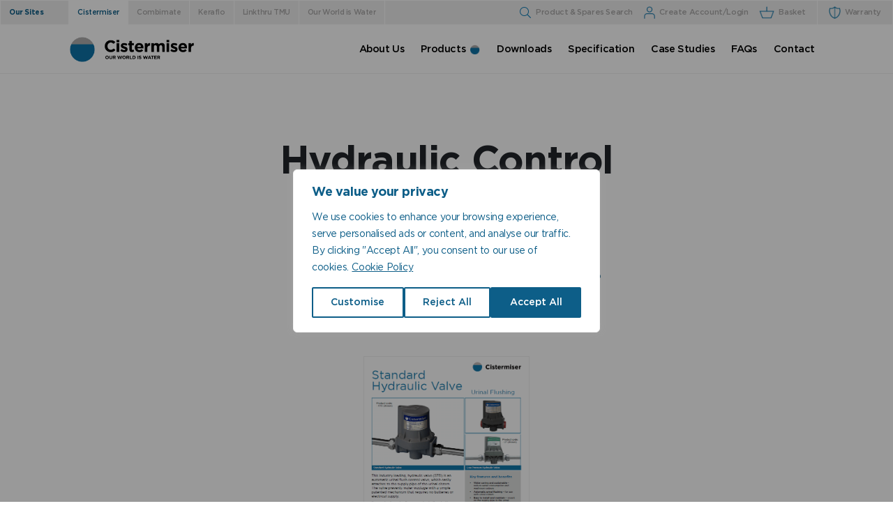

--- FILE ---
content_type: text/html; charset=UTF-8
request_url: https://www.cistermiser.co.uk/downloads/hydraulic-control-valve-sales-leaflet
body_size: 29182
content:
<!-- This page is cached by the Hummingbird Performance plugin v3.17.1 - https://wordpress.org/plugins/hummingbird-performance/. -->
<!DOCTYPE html>
<html lang="en-GB">
<head>
	<meta charset="UTF-8">
<script type="text/javascript">
/* <![CDATA[ */
var gform;gform||(document.addEventListener("gform_main_scripts_loaded",function(){gform.scriptsLoaded=!0}),document.addEventListener("gform/theme/scripts_loaded",function(){gform.themeScriptsLoaded=!0}),window.addEventListener("DOMContentLoaded",function(){gform.domLoaded=!0}),gform={domLoaded:!1,scriptsLoaded:!1,themeScriptsLoaded:!1,isFormEditor:()=>"function"==typeof InitializeEditor,callIfLoaded:function(o){return!(!gform.domLoaded||!gform.scriptsLoaded||!gform.themeScriptsLoaded&&!gform.isFormEditor()||(gform.isFormEditor()&&console.warn("The use of gform.initializeOnLoaded() is deprecated in the form editor context and will be removed in Gravity Forms 3.1."),o(),0))},initializeOnLoaded:function(o){gform.callIfLoaded(o)||(document.addEventListener("gform_main_scripts_loaded",()=>{gform.scriptsLoaded=!0,gform.callIfLoaded(o)}),document.addEventListener("gform/theme/scripts_loaded",()=>{gform.themeScriptsLoaded=!0,gform.callIfLoaded(o)}),window.addEventListener("DOMContentLoaded",()=>{gform.domLoaded=!0,gform.callIfLoaded(o)}))},hooks:{action:{},filter:{}},addAction:function(o,r,e,t){gform.addHook("action",o,r,e,t)},addFilter:function(o,r,e,t){gform.addHook("filter",o,r,e,t)},doAction:function(o){gform.doHook("action",o,arguments)},applyFilters:function(o){return gform.doHook("filter",o,arguments)},removeAction:function(o,r){gform.removeHook("action",o,r)},removeFilter:function(o,r,e){gform.removeHook("filter",o,r,e)},addHook:function(o,r,e,t,n){null==gform.hooks[o][r]&&(gform.hooks[o][r]=[]);var d=gform.hooks[o][r];null==n&&(n=r+"_"+d.length),gform.hooks[o][r].push({tag:n,callable:e,priority:t=null==t?10:t})},doHook:function(r,o,e){var t;if(e=Array.prototype.slice.call(e,1),null!=gform.hooks[r][o]&&((o=gform.hooks[r][o]).sort(function(o,r){return o.priority-r.priority}),o.forEach(function(o){"function"!=typeof(t=o.callable)&&(t=window[t]),"action"==r?t.apply(null,e):e[0]=t.apply(null,e)})),"filter"==r)return e[0]},removeHook:function(o,r,t,n){var e;null!=gform.hooks[o][r]&&(e=(e=gform.hooks[o][r]).filter(function(o,r,e){return!!(null!=n&&n!=o.tag||null!=t&&t!=o.priority)}),gform.hooks[o][r]=e)}});
/* ]]> */
</script>

	<meta http-equiv="X-UA-Compatible" content="IE=edge">
	<meta name="viewport" content="width=device-width, initial-scale=1, shrink-to-fit=no">
	<meta name="mobile-web-app-capable" content="yes">
	<meta name="apple-mobile-web-app-capable" content="yes">
	<meta name="apple-mobile-web-app-title" content="Cistermiser - Our World is Water">
	<link rel="profile" href="http://gmpg.org/xfn/11">
	<link rel="pingback" href="https://www.cistermiser.co.uk/xmlrpc.php">
	<meta name='robots' content='index, follow, max-image-preview:large, max-snippet:-1, max-video-preview:-1' />
	<style>img:is([sizes="auto" i], [sizes^="auto," i]) { contain-intrinsic-size: 3000px 1500px }</style>
	
	<!-- This site is optimized with the Yoast SEO plugin v26.4 - https://yoast.com/wordpress/plugins/seo/ -->
	<title>Hydraulic Control Valve - Cistermiser</title>
	<link rel="canonical" href="https://www.cistermiser.co.uk/downloads/hydraulic-control-valve-sales-leaflet" />
	<meta property="og:locale" content="en_GB" />
	<meta property="og:type" content="article" />
	<meta property="og:title" content="Hydraulic Control Valve - Cistermiser" />
	<meta property="og:description" content="[...]Read More..." />
	<meta property="og:url" content="https://www.cistermiser.co.uk/downloads/hydraulic-control-valve-sales-leaflet" />
	<meta property="og:site_name" content="Cistermiser" />
	<meta property="article:modified_time" content="2023-12-22T12:27:50+00:00" />
	<meta name="twitter:card" content="summary_large_image" />
	<script type="application/ld+json" class="yoast-schema-graph">{"@context":"https://schema.org","@graph":[{"@type":"WebPage","@id":"https://www.cistermiser.co.uk/downloads/hydraulic-control-valve-sales-leaflet","url":"https://www.cistermiser.co.uk/downloads/hydraulic-control-valve-sales-leaflet","name":"Hydraulic Control Valve - Cistermiser","isPartOf":{"@id":"https://www.cistermiser.co.uk/#website"},"datePublished":"2019-02-12T10:26:32+00:00","dateModified":"2023-12-22T12:27:50+00:00","breadcrumb":{"@id":"https://www.cistermiser.co.uk/downloads/hydraulic-control-valve-sales-leaflet#breadcrumb"},"inLanguage":"en-GB","potentialAction":[{"@type":"ReadAction","target":["https://www.cistermiser.co.uk/downloads/hydraulic-control-valve-sales-leaflet"]}]},{"@type":"BreadcrumbList","@id":"https://www.cistermiser.co.uk/downloads/hydraulic-control-valve-sales-leaflet#breadcrumb","itemListElement":[{"@type":"ListItem","position":1,"name":"Home","item":"https://www.cistermiser.co.uk/"},{"@type":"ListItem","position":2,"name":"Hydraulic Control Valve"}]},{"@type":"WebSite","@id":"https://www.cistermiser.co.uk/#website","url":"https://www.cistermiser.co.uk/","name":"Cistermiser","description":"Our World is Water","publisher":{"@id":"https://www.cistermiser.co.uk/#organization"},"potentialAction":[{"@type":"SearchAction","target":{"@type":"EntryPoint","urlTemplate":"https://www.cistermiser.co.uk/?s={search_term_string}"},"query-input":{"@type":"PropertyValueSpecification","valueRequired":true,"valueName":"search_term_string"}}],"inLanguage":"en-GB"},{"@type":"Organization","@id":"https://www.cistermiser.co.uk/#organization","name":"Cistermiser","url":"https://www.cistermiser.co.uk/","logo":{"@type":"ImageObject","inLanguage":"en-GB","@id":"https://www.cistermiser.co.uk/#/schema/logo/image/","url":"https://www.cistermiser.co.uk/wp-content/uploads/2018/11/cistermiser-logo.png","contentUrl":"https://www.cistermiser.co.uk/wp-content/uploads/2018/11/cistermiser-logo.png","width":307,"height":62,"caption":"Cistermiser"},"image":{"@id":"https://www.cistermiser.co.uk/#/schema/logo/image/"}}]}</script>
	<!-- / Yoast SEO plugin. -->


<link rel='dns-prefetch' href='//fonts.googleapis.com' />
<link rel='dns-prefetch' href='//fonts.gstatic.com' />
<link rel='dns-prefetch' href='//ajax.googleapis.com' />
<link rel='dns-prefetch' href='//apis.google.com' />
<link rel='dns-prefetch' href='//google-analytics.com' />
<link rel='dns-prefetch' href='//www.google-analytics.com' />
<link rel='dns-prefetch' href='//ssl.google-analytics.com' />
<link rel='dns-prefetch' href='//youtube.com' />
<link rel='dns-prefetch' href='//s.gravatar.com' />
<link rel="alternate" type="application/rss+xml" title="Cistermiser &raquo; Feed" href="https://www.cistermiser.co.uk/feed" />
<link rel='stylesheet' id='wp-block-library-css' href='https://www.cistermiser.co.uk/wp-includes/css/dist/block-library/style.min.css' type='text/css' media='all' />
<style id='classic-theme-styles-inline-css' type='text/css'>
/*! This file is auto-generated */
.wp-block-button__link{color:#fff;background-color:#32373c;border-radius:9999px;box-shadow:none;text-decoration:none;padding:calc(.667em + 2px) calc(1.333em + 2px);font-size:1.125em}.wp-block-file__button{background:#32373c;color:#fff;text-decoration:none}
</style>
<style id='global-styles-inline-css' type='text/css'>
:root{--wp--preset--aspect-ratio--square: 1;--wp--preset--aspect-ratio--4-3: 4/3;--wp--preset--aspect-ratio--3-4: 3/4;--wp--preset--aspect-ratio--3-2: 3/2;--wp--preset--aspect-ratio--2-3: 2/3;--wp--preset--aspect-ratio--16-9: 16/9;--wp--preset--aspect-ratio--9-16: 9/16;--wp--preset--color--black: #000000;--wp--preset--color--cyan-bluish-gray: #abb8c3;--wp--preset--color--white: #ffffff;--wp--preset--color--pale-pink: #f78da7;--wp--preset--color--vivid-red: #cf2e2e;--wp--preset--color--luminous-vivid-orange: #ff6900;--wp--preset--color--luminous-vivid-amber: #fcb900;--wp--preset--color--light-green-cyan: #7bdcb5;--wp--preset--color--vivid-green-cyan: #00d084;--wp--preset--color--pale-cyan-blue: #8ed1fc;--wp--preset--color--vivid-cyan-blue: #0693e3;--wp--preset--color--vivid-purple: #9b51e0;--wp--preset--gradient--vivid-cyan-blue-to-vivid-purple: linear-gradient(135deg,rgba(6,147,227,1) 0%,rgb(155,81,224) 100%);--wp--preset--gradient--light-green-cyan-to-vivid-green-cyan: linear-gradient(135deg,rgb(122,220,180) 0%,rgb(0,208,130) 100%);--wp--preset--gradient--luminous-vivid-amber-to-luminous-vivid-orange: linear-gradient(135deg,rgba(252,185,0,1) 0%,rgba(255,105,0,1) 100%);--wp--preset--gradient--luminous-vivid-orange-to-vivid-red: linear-gradient(135deg,rgba(255,105,0,1) 0%,rgb(207,46,46) 100%);--wp--preset--gradient--very-light-gray-to-cyan-bluish-gray: linear-gradient(135deg,rgb(238,238,238) 0%,rgb(169,184,195) 100%);--wp--preset--gradient--cool-to-warm-spectrum: linear-gradient(135deg,rgb(74,234,220) 0%,rgb(151,120,209) 20%,rgb(207,42,186) 40%,rgb(238,44,130) 60%,rgb(251,105,98) 80%,rgb(254,248,76) 100%);--wp--preset--gradient--blush-light-purple: linear-gradient(135deg,rgb(255,206,236) 0%,rgb(152,150,240) 100%);--wp--preset--gradient--blush-bordeaux: linear-gradient(135deg,rgb(254,205,165) 0%,rgb(254,45,45) 50%,rgb(107,0,62) 100%);--wp--preset--gradient--luminous-dusk: linear-gradient(135deg,rgb(255,203,112) 0%,rgb(199,81,192) 50%,rgb(65,88,208) 100%);--wp--preset--gradient--pale-ocean: linear-gradient(135deg,rgb(255,245,203) 0%,rgb(182,227,212) 50%,rgb(51,167,181) 100%);--wp--preset--gradient--electric-grass: linear-gradient(135deg,rgb(202,248,128) 0%,rgb(113,206,126) 100%);--wp--preset--gradient--midnight: linear-gradient(135deg,rgb(2,3,129) 0%,rgb(40,116,252) 100%);--wp--preset--font-size--small: 13px;--wp--preset--font-size--medium: 20px;--wp--preset--font-size--large: 36px;--wp--preset--font-size--x-large: 42px;--wp--preset--spacing--20: 0.44rem;--wp--preset--spacing--30: 0.67rem;--wp--preset--spacing--40: 1rem;--wp--preset--spacing--50: 1.5rem;--wp--preset--spacing--60: 2.25rem;--wp--preset--spacing--70: 3.38rem;--wp--preset--spacing--80: 5.06rem;--wp--preset--shadow--natural: 6px 6px 9px rgba(0, 0, 0, 0.2);--wp--preset--shadow--deep: 12px 12px 50px rgba(0, 0, 0, 0.4);--wp--preset--shadow--sharp: 6px 6px 0px rgba(0, 0, 0, 0.2);--wp--preset--shadow--outlined: 6px 6px 0px -3px rgba(255, 255, 255, 1), 6px 6px rgba(0, 0, 0, 1);--wp--preset--shadow--crisp: 6px 6px 0px rgba(0, 0, 0, 1);}:where(.is-layout-flex){gap: 0.5em;}:where(.is-layout-grid){gap: 0.5em;}body .is-layout-flex{display: flex;}.is-layout-flex{flex-wrap: wrap;align-items: center;}.is-layout-flex > :is(*, div){margin: 0;}body .is-layout-grid{display: grid;}.is-layout-grid > :is(*, div){margin: 0;}:where(.wp-block-columns.is-layout-flex){gap: 2em;}:where(.wp-block-columns.is-layout-grid){gap: 2em;}:where(.wp-block-post-template.is-layout-flex){gap: 1.25em;}:where(.wp-block-post-template.is-layout-grid){gap: 1.25em;}.has-black-color{color: var(--wp--preset--color--black) !important;}.has-cyan-bluish-gray-color{color: var(--wp--preset--color--cyan-bluish-gray) !important;}.has-white-color{color: var(--wp--preset--color--white) !important;}.has-pale-pink-color{color: var(--wp--preset--color--pale-pink) !important;}.has-vivid-red-color{color: var(--wp--preset--color--vivid-red) !important;}.has-luminous-vivid-orange-color{color: var(--wp--preset--color--luminous-vivid-orange) !important;}.has-luminous-vivid-amber-color{color: var(--wp--preset--color--luminous-vivid-amber) !important;}.has-light-green-cyan-color{color: var(--wp--preset--color--light-green-cyan) !important;}.has-vivid-green-cyan-color{color: var(--wp--preset--color--vivid-green-cyan) !important;}.has-pale-cyan-blue-color{color: var(--wp--preset--color--pale-cyan-blue) !important;}.has-vivid-cyan-blue-color{color: var(--wp--preset--color--vivid-cyan-blue) !important;}.has-vivid-purple-color{color: var(--wp--preset--color--vivid-purple) !important;}.has-black-background-color{background-color: var(--wp--preset--color--black) !important;}.has-cyan-bluish-gray-background-color{background-color: var(--wp--preset--color--cyan-bluish-gray) !important;}.has-white-background-color{background-color: var(--wp--preset--color--white) !important;}.has-pale-pink-background-color{background-color: var(--wp--preset--color--pale-pink) !important;}.has-vivid-red-background-color{background-color: var(--wp--preset--color--vivid-red) !important;}.has-luminous-vivid-orange-background-color{background-color: var(--wp--preset--color--luminous-vivid-orange) !important;}.has-luminous-vivid-amber-background-color{background-color: var(--wp--preset--color--luminous-vivid-amber) !important;}.has-light-green-cyan-background-color{background-color: var(--wp--preset--color--light-green-cyan) !important;}.has-vivid-green-cyan-background-color{background-color: var(--wp--preset--color--vivid-green-cyan) !important;}.has-pale-cyan-blue-background-color{background-color: var(--wp--preset--color--pale-cyan-blue) !important;}.has-vivid-cyan-blue-background-color{background-color: var(--wp--preset--color--vivid-cyan-blue) !important;}.has-vivid-purple-background-color{background-color: var(--wp--preset--color--vivid-purple) !important;}.has-black-border-color{border-color: var(--wp--preset--color--black) !important;}.has-cyan-bluish-gray-border-color{border-color: var(--wp--preset--color--cyan-bluish-gray) !important;}.has-white-border-color{border-color: var(--wp--preset--color--white) !important;}.has-pale-pink-border-color{border-color: var(--wp--preset--color--pale-pink) !important;}.has-vivid-red-border-color{border-color: var(--wp--preset--color--vivid-red) !important;}.has-luminous-vivid-orange-border-color{border-color: var(--wp--preset--color--luminous-vivid-orange) !important;}.has-luminous-vivid-amber-border-color{border-color: var(--wp--preset--color--luminous-vivid-amber) !important;}.has-light-green-cyan-border-color{border-color: var(--wp--preset--color--light-green-cyan) !important;}.has-vivid-green-cyan-border-color{border-color: var(--wp--preset--color--vivid-green-cyan) !important;}.has-pale-cyan-blue-border-color{border-color: var(--wp--preset--color--pale-cyan-blue) !important;}.has-vivid-cyan-blue-border-color{border-color: var(--wp--preset--color--vivid-cyan-blue) !important;}.has-vivid-purple-border-color{border-color: var(--wp--preset--color--vivid-purple) !important;}.has-vivid-cyan-blue-to-vivid-purple-gradient-background{background: var(--wp--preset--gradient--vivid-cyan-blue-to-vivid-purple) !important;}.has-light-green-cyan-to-vivid-green-cyan-gradient-background{background: var(--wp--preset--gradient--light-green-cyan-to-vivid-green-cyan) !important;}.has-luminous-vivid-amber-to-luminous-vivid-orange-gradient-background{background: var(--wp--preset--gradient--luminous-vivid-amber-to-luminous-vivid-orange) !important;}.has-luminous-vivid-orange-to-vivid-red-gradient-background{background: var(--wp--preset--gradient--luminous-vivid-orange-to-vivid-red) !important;}.has-very-light-gray-to-cyan-bluish-gray-gradient-background{background: var(--wp--preset--gradient--very-light-gray-to-cyan-bluish-gray) !important;}.has-cool-to-warm-spectrum-gradient-background{background: var(--wp--preset--gradient--cool-to-warm-spectrum) !important;}.has-blush-light-purple-gradient-background{background: var(--wp--preset--gradient--blush-light-purple) !important;}.has-blush-bordeaux-gradient-background{background: var(--wp--preset--gradient--blush-bordeaux) !important;}.has-luminous-dusk-gradient-background{background: var(--wp--preset--gradient--luminous-dusk) !important;}.has-pale-ocean-gradient-background{background: var(--wp--preset--gradient--pale-ocean) !important;}.has-electric-grass-gradient-background{background: var(--wp--preset--gradient--electric-grass) !important;}.has-midnight-gradient-background{background: var(--wp--preset--gradient--midnight) !important;}.has-small-font-size{font-size: var(--wp--preset--font-size--small) !important;}.has-medium-font-size{font-size: var(--wp--preset--font-size--medium) !important;}.has-large-font-size{font-size: var(--wp--preset--font-size--large) !important;}.has-x-large-font-size{font-size: var(--wp--preset--font-size--x-large) !important;}
:where(.wp-block-post-template.is-layout-flex){gap: 1.25em;}:where(.wp-block-post-template.is-layout-grid){gap: 1.25em;}
:where(.wp-block-columns.is-layout-flex){gap: 2em;}:where(.wp-block-columns.is-layout-grid){gap: 2em;}
:root :where(.wp-block-pullquote){font-size: 1.5em;line-height: 1.6;}
</style>
<style id='woocommerce-inline-inline-css' type='text/css'>
.woocommerce form .form-row .required { visibility: visible; }
</style>
<link rel='stylesheet' id='brands-styles-css' href='https://www.cistermiser.co.uk/wp-content/plugins/woocommerce/assets/css/brands.css' type='text/css' media='all' />
<link rel='stylesheet' id='parent-styles-css' href='https://www.cistermiser.co.uk/wp-content/themes/theme/css/theme.min.css' type='text/css' media='all' />
<link rel='stylesheet' id='child-styles-css' href='https://www.cistermiser.co.uk/wp-content/themes/theme-child/css/theme.min.css' type='text/css' media='all' />
<script type="text/javascript" id="webtoffee-cookie-consent-js-extra">
/* <![CDATA[ */
var _wccConfig = {"_ipData":[],"_assetsURL":"https:\/\/www.cistermiser.co.uk\/wp-content\/plugins\/webtoffee-cookie-consent\/lite\/frontend\/images\/","_publicURL":"https:\/\/www.cistermiser.co.uk","_categories":[{"name":"Necessary","slug":"necessary","isNecessary":true,"ccpaDoNotSell":true,"cookies":[{"cookieID":"wp_consent_functional","domain":"www.cistermiser.co.uk","provider":""},{"cookieID":"wp_consent_preferences","domain":"www.cistermiser.co.uk","provider":""},{"cookieID":"wp_consent_statistics","domain":"www.cistermiser.co.uk","provider":""},{"cookieID":"wp_consent_statistics-anonymous","domain":"www.cistermiser.co.uk","provider":""},{"cookieID":"wp_consent_marketing","domain":"www.cistermiser.co.uk","provider":""},{"cookieID":"wt_consent","domain":"www.cistermiser.co.uk","provider":""},{"cookieID":"wp_woocommerce_session_*","domain":".www.cistermiser.co.uk","provider":"plugins\/woocommerce"},{"cookieID":"m","domain":"m.stripe.com","provider":"stripe.com"},{"cookieID":"__stripe_mid","domain":".www.cistermiser.co.uk","provider":"stripe.com"},{"cookieID":"__stripe_sid","domain":".www.cistermiser.co.uk","provider":"stripe.com"},{"cookieID":"__cflb","domain":"api.hcaptcha.com","provider":""},{"cookieID":"__cf_bm","domain":".hcaptcha.com","provider":"cloudflare.com"},{"cookieID":"_cfuvid","domain":".www.paypal.com","provider":""}],"active":true,"defaultConsent":{"gdpr":true,"ccpa":true},"foundNoCookieScript":false},{"name":"Functional","slug":"functional","isNecessary":false,"ccpaDoNotSell":true,"cookies":[{"cookieID":"ytidb::LAST_RESULT_ENTRY_KEY","domain":"youtube.com","provider":"youtube.com"},{"cookieID":"yt-remote-connected-devices","domain":"youtube.com","provider":"youtube.com"},{"cookieID":"yt-remote-device-id","domain":"youtube.com","provider":"youtube.com"},{"cookieID":"yt-remote-session-name","domain":"youtube.com","provider":"youtube.com"},{"cookieID":"yt-remote-fast-check-period","domain":"youtube.com","provider":"youtube.com"},{"cookieID":"yt-remote-session-app","domain":"youtube.com","provider":"youtube.com"},{"cookieID":"yt-remote-cast-available","domain":"youtube.com","provider":"youtube.com"},{"cookieID":"yt-remote-cast-installed","domain":"youtube.com","provider":"youtube.com"},{"cookieID":"hmt_id","domain":"api.hcaptcha.com","provider":""},{"cookieID":"__Secure-YEC","domain":".youtube.com","provider":""},{"cookieID":"__Secure-YNID","domain":".youtube.com","provider":""}],"active":true,"defaultConsent":{"gdpr":false,"ccpa":false},"foundNoCookieScript":false},{"name":"Analytics","slug":"analytics","isNecessary":false,"ccpaDoNotSell":true,"cookies":[{"cookieID":"__Secure-ROLLOUT_TOKEN","domain":".youtube.com","provider":""},{"cookieID":"sbjs_migrations","domain":".cistermiser.co.uk","provider":"sourcebuster.min.js"},{"cookieID":"sbjs_current_add","domain":".cistermiser.co.uk","provider":"sourcebuster.min.js"},{"cookieID":"sbjs_first_add","domain":".cistermiser.co.uk","provider":"sourcebuster.min.js"},{"cookieID":"sbjs_current","domain":".cistermiser.co.uk","provider":"sourcebuster.min.js"},{"cookieID":"sbjs_first","domain":".cistermiser.co.uk","provider":"sourcebuster.min.js"},{"cookieID":"sbjs_udata","domain":".cistermiser.co.uk","provider":"sourcebuster.min.js"},{"cookieID":"sbjs_session","domain":".cistermiser.co.uk","provider":"sourcebuster.min.js"},{"cookieID":"_ga","domain":".cistermiser.co.uk","provider":"google-analytics.com|googletagmanager.com\/gtag\/js"},{"cookieID":"_gid","domain":".cistermiser.co.uk","provider":"google-analytics.com|googletagmanager.com\/gtag\/js"},{"cookieID":"_gat_gtag_UA_*","domain":".cistermiser.co.uk","provider":"google-analytics.com|googletagmanager.com\/gtag\/js"},{"cookieID":"_ga_*","domain":".cistermiser.co.uk","provider":"google-analytics.com|googletagmanager.com\/gtag\/js"}],"active":true,"defaultConsent":{"gdpr":false,"ccpa":false},"foundNoCookieScript":false},{"name":"Performance","slug":"performance","isNecessary":false,"ccpaDoNotSell":true,"cookies":[],"active":true,"defaultConsent":{"gdpr":false,"ccpa":false},"foundNoCookieScript":false},{"name":"Advertisement","slug":"advertisement","isNecessary":false,"ccpaDoNotSell":true,"cookies":[{"cookieID":"NID","domain":".google.com","provider":"google.com"},{"cookieID":"YSC","domain":".youtube.com","provider":"youtube.com"},{"cookieID":"VISITOR_INFO1_LIVE","domain":".youtube.com","provider":"youtube.com"},{"cookieID":"VISITOR_PRIVACY_METADATA","domain":".youtube.com","provider":"youtube.com"},{"cookieID":"yt.innertube::nextId","domain":"youtube.com","provider":"youtube.com"},{"cookieID":"yt.innertube::requests","domain":"youtube.com","provider":"youtube.com"}],"active":true,"defaultConsent":{"gdpr":false,"ccpa":false},"foundNoCookieScript":false},{"name":"Others","slug":"others","isNecessary":false,"ccpaDoNotSell":true,"cookies":[],"active":true,"defaultConsent":{"gdpr":false,"ccpa":false},"foundNoCookieScript":false}],"_activeLaw":"gdpr","_rootDomain":"","_block":"1","_showBanner":"1","_bannerConfig":{"GDPR":{"settings":{"type":"popup","position":"center","applicableLaw":"gdpr","preferenceCenter":"center","selectedRegion":"ALL","consentExpiry":365,"shortcodes":[{"key":"wcc_readmore","content":"<a href=\"https:\/\/www.cistermiser.co.uk\/policies\/?p=cookies\" class=\"wcc-policy\" aria-label=\"Cookie Policy\" target=\"_blank\" rel=\"noopener\" data-tag=\"readmore-button\">Cookie Policy<\/a>","tag":"readmore-button","status":true,"attributes":{"rel":"nofollow","target":"_blank"}},{"key":"wcc_show_desc","content":"<button class=\"wcc-show-desc-btn\" data-tag=\"show-desc-button\" aria-label=\"Show more\">Show more<\/button>","tag":"show-desc-button","status":true,"attributes":[]},{"key":"wcc_hide_desc","content":"<button class=\"wcc-show-desc-btn\" data-tag=\"hide-desc-button\" aria-label=\"Show less\">Show less<\/button>","tag":"hide-desc-button","status":true,"attributes":[]},{"key":"wcc_category_toggle_label","content":"[wcc_{{status}}_category_label] [wcc_preference_{{category_slug}}_title]","tag":"","status":true,"attributes":[]},{"key":"wcc_enable_category_label","content":"Enable","tag":"","status":true,"attributes":[]},{"key":"wcc_disable_category_label","content":"Disable","tag":"","status":true,"attributes":[]},{"key":"wcc_video_placeholder","content":"<div class=\"video-placeholder-normal\" data-tag=\"video-placeholder\" id=\"[UNIQUEID]\"><p class=\"video-placeholder-text-normal\" data-tag=\"placeholder-title\">Please accept {category} cookies to access this content<\/p><\/div>","tag":"","status":true,"attributes":[]},{"key":"wcc_enable_optout_label","content":"Enable","tag":"","status":true,"attributes":[]},{"key":"wcc_disable_optout_label","content":"Disable","tag":"","status":true,"attributes":[]},{"key":"wcc_optout_toggle_label","content":"[wcc_{{status}}_optout_label] [wcc_optout_option_title]","tag":"","status":true,"attributes":[]},{"key":"wcc_optout_option_title","content":"Do Not Sell or Share My Personal Information","tag":"","status":true,"attributes":[]},{"key":"wcc_optout_close_label","content":"Close","tag":"","status":true,"attributes":[]}],"bannerEnabled":true},"behaviours":{"reloadBannerOnAccept":false,"loadAnalyticsByDefault":false,"animations":{"onLoad":"animate","onHide":"sticky"}},"config":{"revisitConsent":{"status":false,"tag":"revisit-consent","position":"bottom-left","meta":{"url":"#"},"styles":[],"elements":{"title":{"type":"text","tag":"revisit-consent-title","status":true,"styles":{"color":"#0056a7"}}}},"preferenceCenter":{"toggle":{"status":true,"tag":"detail-category-toggle","type":"toggle","states":{"active":{"styles":{"background-color":"#000000"}},"inactive":{"styles":{"background-color":"#D0D5D2"}}}},"poweredBy":{"status":false,"tag":"detail-powered-by","styles":{"background-color":"#EDEDED","color":"#293C5B"}}},"categoryPreview":{"status":false,"toggle":{"status":true,"tag":"detail-category-preview-toggle","type":"toggle","states":{"active":{"styles":{"background-color":"#000000"}},"inactive":{"styles":{"background-color":"#D0D5D2"}}}}},"videoPlaceholder":{"status":true,"styles":{"background-color":"#000000","border-color":"#000000","color":"#ffffff"}},"readMore":{"status":true,"tag":"readmore-button","type":"link","meta":{"noFollow":true,"newTab":true},"styles":{"color":"#0D5E88","background-color":"transparent","border-color":"transparent"}},"auditTable":{"status":true},"optOption":{"status":true,"toggle":{"status":true,"tag":"optout-option-toggle","type":"toggle","states":{"active":{"styles":{"background-color":"#000000"}},"inactive":{"styles":{"background-color":"#FFFFFF"}}}},"gpcOption":false}}}},"_version":"3.4.6","_logConsent":"1","_tags":[{"tag":"accept-button","styles":{"color":"#FFFFFF","background-color":"#0D5E88","border-color":"#0D5E88"}},{"tag":"reject-button","styles":{"color":"#0D5E88","background-color":"transparent","border-color":"#0D5E88"}},{"tag":"settings-button","styles":{"color":"#0D5E88","background-color":"transparent","border-color":"#0D5E88"}},{"tag":"readmore-button","styles":{"color":"#0D5E88","background-color":"transparent","border-color":"transparent"}},{"tag":"donotsell-button","styles":{"color":"#1863dc","background-color":"transparent","border-color":"transparent"}},{"tag":"accept-button","styles":{"color":"#FFFFFF","background-color":"#0D5E88","border-color":"#0D5E88"}},{"tag":"revisit-consent","styles":[]}],"_rtl":"","_lawSelected":["GDPR"],"_restApiUrl":"https:\/\/directory.cookieyes.com\/api\/v1\/ip","_renewConsent":"1764252038069","_restrictToCA":"","_customEvents":"","_ccpaAllowedRegions":[],"_gdprAllowedRegions":[],"_closeButtonAction":"reject","_ssl":"1","_providersToBlock":[{"re":"youtube.com","categories":["functional","advertisement"]},{"re":"sourcebuster.min.js","categories":["analytics"]},{"re":"google.com","categories":["advertisement"]}]};
var _wccStyles = {"css":{"GDPR":".wcc-overlay{background: #000000; opacity: 0.4; position: fixed; top: 0; left: 0; width: 100%; height: 100%; z-index: 9999999;}.wcc-popup-overflow{overflow: hidden;}.wcc-hide{display: none;}.wcc-btn-revisit-wrapper{display: flex; padding: 6px; border-radius: 8px; opacity: 0px; background-color:#ffffff; box-shadow: 0px 3px 10px 0px #798da04d;  align-items: center; justify-content: center;  position: fixed; z-index: 999999; cursor: pointer;}.wcc-revisit-bottom-left{bottom: 15px; left: 15px;}.wcc-revisit-bottom-right{bottom: 15px; right: 15px;}.wcc-btn-revisit-wrapper .wcc-btn-revisit{display: flex; align-items: center; justify-content: center; background: none; border: none; cursor: pointer; position: relative; margin: 0; padding: 0;}.wcc-btn-revisit-wrapper .wcc-btn-revisit img{max-width: fit-content; margin: 0; } .wcc-btn-revisit-wrapper .wcc-revisit-help-text{font-size:14px; margin-left:4px; display:none;}.wcc-btn-revisit-wrapper:hover .wcc-revisit-help-text, .wcc-btn-revisit-wrapper:focus-within .wcc-revisit-help-text { display: block;}.wcc-revisit-hide{display: none;}.wcc-preference-btn:hover{cursor:pointer; text-decoration:underline;}.wcc-cookie-audit-table { font-family: inherit; border-collapse: collapse; width: 100%;} .wcc-cookie-audit-table th, .wcc-cookie-audit-table td {text-align: left; padding: 10px; font-size: 12px; color: #000000; word-break: normal; background-color: #d9dfe7; border: 1px solid #cbced6;} .wcc-cookie-audit-table tr:nth-child(2n + 1) td { background: #f1f5fa; }.wcc-consent-container{position: fixed; width: 440px; box-sizing: border-box; z-index: 99999999; transform: translate(-50%, -50%); border-radius: 6px;}.wcc-consent-container .wcc-consent-bar{background: #ffffff; border: 1px solid; padding: 20px 26px; border-radius: 6px; box-shadow: 0 -1px 10px 0 #acabab4d;}.wcc-consent-bar .wcc-banner-btn-close{position: absolute; right: 14px; top: 14px; background: none; border: none; cursor: pointer; padding: 0; margin: 0; height: auto; width: auto; min-height: 0; line-height: 0; text-shadow: none; box-shadow: none;}.wcc-consent-bar .wcc-banner-btn-close img{height: 10px; width: 10px; margin: 0;}.wcc-popup-center{top: 50%; left: 50%;}.wcc-custom-brand-logo-wrapper .wcc-custom-brand-logo{width: 100px; height: auto; margin: 0 0 12px 0;}.wcc-notice .wcc-title{color: #212121; font-weight: 700; font-size: 18px; line-height: 24px; margin: 0 0 12px 0; word-break: break-word;}.wcc-notice-des *{font-size: 14px;}.wcc-notice-des{color: #212121; font-size: 14px; line-height: 24px; font-weight: 400;}.wcc-notice-des img{min-height: 25px; min-width: 25px;}.wcc-consent-bar .wcc-notice-des p{color: inherit; margin-top: 0; word-break: break-word;}.wcc-notice-des p:last-child{margin-bottom: 0;}.wcc-notice-des a.wcc-policy,.wcc-notice-des button.wcc-policy{font-size: 14px; color: #1863dc; white-space: nowrap; cursor: pointer; background: transparent; border: 1px solid; text-decoration: underline;}.wcc-notice-des button.wcc-policy{padding: 0;}.wcc-notice-des a.wcc-policy:focus-visible,.wcc-consent-bar .wcc-banner-btn-close:focus-visible,.wcc-notice-des button.wcc-policy:focus-visible,.wcc-preference-content-wrapper .wcc-show-desc-btn:focus-visible,.wcc-accordion-header .wcc-accordion-btn:focus-visible,.wcc-preference-header .wcc-btn-close:focus-visible,.wcc-switch input[type=\"checkbox\"]:focus-visible,.wcc-btn:focus-visible{outline: 2px solid #1863dc; outline-offset: 2px;}.wcc-btn:focus:not(:focus-visible),.wcc-accordion-header .wcc-accordion-btn:focus:not(:focus-visible),.wcc-preference-content-wrapper .wcc-show-desc-btn:focus:not(:focus-visible),.wcc-btn-revisit-wrapper .wcc-btn-revisit:focus:not(:focus-visible),.wcc-preference-header .wcc-btn-close:focus:not(:focus-visible),.wcc-consent-bar .wcc-banner-btn-close:focus:not(:focus-visible){outline: 0;}button.wcc-show-desc-btn:not(:hover):not(:active){color: #1863dc; background: transparent;}button.wcc-accordion-btn:not(:hover):not(:active),button.wcc-banner-btn-close:not(:hover):not(:active),button.wcc-btn-close:not(:hover):not(:active),button.wcc-btn-revisit:not(:hover):not(:active){background: transparent;}.wcc-consent-bar button:hover,.wcc-modal.wcc-modal-open button:hover,.wcc-consent-bar button:focus,.wcc-modal.wcc-modal-open button:focus{text-decoration: none;}.wcc-notice-btn-wrapper{display: flex; justify-content: center; align-items: center; flex-wrap: wrap; gap: 8px; margin-top: 16px;}.wcc-notice-btn-wrapper .wcc-btn{text-shadow: none; box-shadow: none;}.wcc-btn{flex: auto; max-width: 100%; font-size: 14px; font-family: inherit; line-height: 24px; padding: 8px; font-weight: 500; border-radius: 2px; cursor: pointer; text-align: center; text-transform: none; min-height: 0;}.wcc-btn:hover{opacity: 0.8;}.wcc-btn-customize{color: #1863dc; background: transparent; border: 2px solid #1863dc;}.wcc-btn-reject{color: #1863dc; background: transparent; border: 2px solid #1863dc;}.wcc-btn-accept{background: #1863dc; color: #ffffff; border: 2px solid #1863dc;}.wcc-btn:last-child{margin-right: 0;}@media (max-width: 576px){.wcc-box-bottom-left{bottom: 0; left: 0;}.wcc-box-bottom-right{bottom: 0; right: 0;}.wcc-box-top-left{top: 0; left: 0;}.wcc-box-top-right{top: 0; right: 0;}}@media (max-width: 440px){.wcc-popup-center{width: 100%; max-width: 100%;}.wcc-consent-container .wcc-consent-bar{padding: 20px 0;}.wcc-custom-brand-logo-wrapper, .wcc-notice .wcc-title, .wcc-notice-des, .wcc-notice-btn-wrapper{padding: 0 24px;}.wcc-notice-des{max-height: 40vh; overflow-y: scroll;}.wcc-notice-btn-wrapper{flex-direction: column; gap: 10px;}.wcc-btn{width: 100%;}.wcc-notice-btn-wrapper .wcc-btn-customize{order: 2;}.wcc-notice-btn-wrapper .wcc-btn-reject{order: 3;}.wcc-notice-btn-wrapper .wcc-btn-accept{order: 1;}}@media (max-width: 352px){.wcc-notice .wcc-title{font-size: 16px;}.wcc-notice-des *{font-size: 12px;}.wcc-notice-des, .wcc-btn, .wcc-notice-des a.wcc-policy{font-size: 12px;}}.wcc-modal.wcc-modal-open{display: flex; visibility: visible; -webkit-transform: translate(-50%, -50%); -moz-transform: translate(-50%, -50%); -ms-transform: translate(-50%, -50%); -o-transform: translate(-50%, -50%); transform: translate(-50%, -50%); top: 50%; left: 50%; transition: all 1s ease;}.wcc-modal{box-shadow: 0 32px 68px rgba(0, 0, 0, 0.3); margin: 0 auto; position: fixed; max-width: 100%; background: #ffffff; top: 50%; box-sizing: border-box; border-radius: 6px; z-index: 999999999; color: #212121; -webkit-transform: translate(-50%, 100%); -moz-transform: translate(-50%, 100%); -ms-transform: translate(-50%, 100%); -o-transform: translate(-50%, 100%); transform: translate(-50%, 100%); visibility: hidden; transition: all 0s ease;}.wcc-preference-center{max-height: 79vh; overflow: hidden; width: 845px; overflow: hidden; flex: 1 1 0; display: flex; flex-direction: column; border-radius: 6px;}.wcc-preference-header{display: flex; align-items: center; justify-content: space-between; padding: 22px 24px; border-bottom: 1px solid;}.wcc-preference-header .wcc-preference-title{font-size: 18px; font-weight: 700; line-height: 24px; word-break: break-word;}.wcc-google-privacy-url a {text-decoration:none;color: #1863dc;cursor:pointer;} .wcc-preference-header .wcc-btn-close{cursor: pointer; vertical-align: middle; padding: 0; margin: 0; background: none; border: none; height: auto; width: auto; min-height: 0; line-height: 0; box-shadow: none; text-shadow: none;}.wcc-preference-header .wcc-btn-close img{margin: 0; height: 10px; width: 10px;}.wcc-preference-body-wrapper{padding: 0 24px; flex: 1; overflow: auto; box-sizing: border-box;}.wcc-preference-content-wrapper *,.wcc-preference-body-wrapper *{font-size: 14px;}.wcc-preference-content-wrapper{font-size: 14px; line-height: 24px; font-weight: 400; padding: 12px 0; }.wcc-preference-content-wrapper img{min-height: 25px; min-width: 25px;}.wcc-preference-content-wrapper .wcc-show-desc-btn{font-size: 14px; font-family: inherit; color: #1863dc; text-decoration: none; line-height: 24px; padding: 0; margin: 0; white-space: nowrap; cursor: pointer; background: transparent; border-color: transparent; text-transform: none; min-height: 0; text-shadow: none; box-shadow: none;}.wcc-preference-body-wrapper .wcc-preference-content-wrapper p{color: inherit; margin-top: 0;}.wcc-preference-content-wrapper p:last-child{margin-bottom: 0;}.wcc-accordion-wrapper{margin-bottom: 10px;}.wcc-accordion{border-bottom: 1px solid;}.wcc-accordion:last-child{border-bottom: none;}.wcc-accordion .wcc-accordion-item{display: flex; margin-top: 10px;}.wcc-accordion .wcc-accordion-body{display: none;}.wcc-accordion.wcc-accordion-active .wcc-accordion-body{display: block; padding: 0 22px; margin-bottom: 16px;}.wcc-accordion-header-wrapper{width: 100%; cursor: pointer;}.wcc-accordion-item .wcc-accordion-header{display: flex; justify-content: space-between; align-items: center;}.wcc-accordion-header .wcc-accordion-btn{font-size: 16px; font-family: inherit; color: #212121; line-height: 24px; background: none; border: none; font-weight: 700; padding: 0; margin: 0; cursor: pointer; text-transform: none; min-height: 0; text-shadow: none; box-shadow: none;}.wcc-accordion-header .wcc-always-active{color: #008000; font-weight: 600; line-height: 24px; font-size: 14px;}.wcc-accordion-header-des *{font-size: 14px;}.wcc-accordion-header-des{font-size: 14px; line-height: 24px; margin: 10px 0 16px 0;}.wcc-accordion-header-wrapper .wcc-accordion-header-des p{color: inherit; margin-top: 0;}.wcc-accordion-chevron{margin-right: 22px; position: relative; cursor: pointer;}.wcc-accordion-chevron-hide{display: none;}.wcc-accordion .wcc-accordion-chevron i::before{content: \"\"; position: absolute; border-right: 1.4px solid; border-bottom: 1.4px solid; border-color: inherit; height: 6px; width: 6px; -webkit-transform: rotate(-45deg); -moz-transform: rotate(-45deg); -ms-transform: rotate(-45deg); -o-transform: rotate(-45deg); transform: rotate(-45deg); transition: all 0.2s ease-in-out; top: 8px;}.wcc-accordion.wcc-accordion-active .wcc-accordion-chevron i::before{-webkit-transform: rotate(45deg); -moz-transform: rotate(45deg); -ms-transform: rotate(45deg); -o-transform: rotate(45deg); transform: rotate(45deg);}.wcc-audit-table{background: #f4f4f4; border-radius: 6px;}.wcc-audit-table .wcc-empty-cookies-text{color: inherit; font-size: 12px; line-height: 24px; margin: 0; padding: 10px;}.wcc-audit-table .wcc-cookie-des-table{font-size: 12px; line-height: 24px; font-weight: normal; padding: 15px 10px; border-bottom: 1px solid; border-bottom-color: inherit; margin: 0;}.wcc-audit-table .wcc-cookie-des-table:last-child{border-bottom: none;}.wcc-audit-table .wcc-cookie-des-table li{list-style-type: none; display: flex; padding: 3px 0;}.wcc-audit-table .wcc-cookie-des-table li:first-child{padding-top: 0;}.wcc-cookie-des-table li div:first-child{width: 100px; font-weight: 600; word-break: break-word; word-wrap: break-word;}.wcc-cookie-des-table li div:last-child{flex: 1; word-break: break-word; word-wrap: break-word; margin-left: 8px;}.wcc-cookie-des-table li div:last-child p{color: inherit; margin-top: 0;}.wcc-cookie-des-table li div:last-child p:last-child{margin-bottom: 0;}.wcc-footer-shadow{display: block; width: 100%; height: 40px; background: linear-gradient(180deg, rgba(255, 255, 255, 0) 0%, #ffffff 100%); position: absolute; bottom: calc(100% - 1px);}.wcc-footer-wrapper{position: relative;}.wcc-prefrence-btn-wrapper{display: flex; flex-wrap: wrap; gap: 8px; align-items: center; justify-content: center; padding: 22px 24px; border-top: 1px solid;}.wcc-prefrence-btn-wrapper .wcc-btn{text-shadow: none; box-shadow: none;}.wcc-btn-preferences{color: #1863dc; background: transparent; border: 2px solid #1863dc;}.wcc-preference-header,.wcc-preference-body-wrapper,.wcc-preference-content-wrapper,.wcc-accordion-wrapper,.wcc-accordion,.wcc-accordion-wrapper,.wcc-footer-wrapper,.wcc-prefrence-btn-wrapper{border-color: inherit;}@media (max-width: 845px){.wcc-modal{max-width: calc(100% - 16px);}}@media (max-width: 576px){.wcc-modal{max-width: 100%;}.wcc-preference-center{max-height: 100vh;}.wcc-prefrence-btn-wrapper{flex-direction: column; gap: 10px;}.wcc-accordion.wcc-accordion-active .wcc-accordion-body{padding-right: 0;}.wcc-prefrence-btn-wrapper .wcc-btn{width: 100%;}.wcc-prefrence-btn-wrapper .wcc-btn-reject{order: 3;}.wcc-prefrence-btn-wrapper .wcc-btn-accept{order: 1;}.wcc-prefrence-btn-wrapper .wcc-btn-preferences{order: 2;}}@media (max-width: 425px){.wcc-accordion-chevron{margin-right: 15px;}.wcc-accordion.wcc-accordion-active .wcc-accordion-body{padding: 0 15px;}}@media (max-width: 352px){.wcc-preference-header .wcc-preference-title{font-size: 16px;}.wcc-preference-header{padding: 16px 24px;}.wcc-preference-content-wrapper *, .wcc-accordion-header-des *{font-size: 12px;}.wcc-preference-content-wrapper, .wcc-preference-content-wrapper .wcc-show-more, .wcc-accordion-header .wcc-always-active, .wcc-accordion-header-des, .wcc-preference-content-wrapper .wcc-show-desc-btn{font-size: 12px;}.wcc-accordion-header .wcc-accordion-btn{font-size: 14px;}}.wcc-switch{display: flex;}.wcc-switch input[type=\"checkbox\"]{position: relative; width: 44px; height: 24px; margin: 0; background: #d0d5d2; -webkit-appearance: none; border-radius: 50px; cursor: pointer; outline: 0; border: none; top: 0;}.wcc-switch input[type=\"checkbox\"]:checked{background: #1863dc;}.wcc-switch input[type=\"checkbox\"]:before{position: absolute; content: \"\"; height: 20px; width: 20px; left: 2px; bottom: 2px; border-radius: 50%; background-color: white; -webkit-transition: 0.4s; transition: 0.4s; margin: 0;}.wcc-switch input[type=\"checkbox\"]:after{display: none;}.wcc-switch input[type=\"checkbox\"]:checked:before{-webkit-transform: translateX(20px); -ms-transform: translateX(20px); transform: translateX(20px);}@media (max-width: 425px){.wcc-switch input[type=\"checkbox\"]{width: 38px; height: 21px;}.wcc-switch input[type=\"checkbox\"]:before{height: 17px; width: 17px;}.wcc-switch input[type=\"checkbox\"]:checked:before{-webkit-transform: translateX(17px); -ms-transform: translateX(17px); transform: translateX(17px);}}.video-placeholder-youtube{background-size: 100% 100%; background-position: center; background-repeat: no-repeat; background-color: #b2b0b059; position: relative; display: flex; align-items: center; justify-content: center; max-width: 100%;}.video-placeholder-text-youtube{text-align: center; align-items: center; padding: 10px 16px; background-color: #000000cc; color: #ffffff; border: 1px solid; border-radius: 2px; cursor: pointer;}.video-placeholder-text-youtube:hover{text-decoration:underline;}.video-placeholder-normal{background-image: url(\"\/wp-content\/plugins\/webtoffee-cookie-consent\/lite\/frontend\/images\/placeholder.svg\"); background-size: 80px; background-position: center; background-repeat: no-repeat; background-color: #b2b0b059; position: relative; display: flex; align-items: flex-end; justify-content: center; max-width: 100%;}.video-placeholder-text-normal{align-items: center; padding: 10px 16px; text-align: center; border: 1px solid; border-radius: 2px; cursor: pointer;}.wcc-rtl{direction: rtl; text-align: right;}.wcc-rtl .wcc-banner-btn-close{left: 9px; right: auto;}.wcc-rtl .wcc-notice-btn-wrapper .wcc-btn:last-child{margin-right: 8px;}.wcc-rtl .wcc-notice-btn-wrapper .wcc-btn:first-child{margin-right: 0;}.wcc-rtl .wcc-notice-btn-wrapper{margin-left: 0;}.wcc-rtl .wcc-prefrence-btn-wrapper .wcc-btn{margin-right: 8px;}.wcc-rtl .wcc-prefrence-btn-wrapper .wcc-btn:first-child{margin-right: 0;}.wcc-rtl .wcc-accordion .wcc-accordion-chevron i::before{border: none; border-left: 1.4px solid; border-top: 1.4px solid; left: 12px;}.wcc-rtl .wcc-accordion.wcc-accordion-active .wcc-accordion-chevron i::before{-webkit-transform: rotate(-135deg); -moz-transform: rotate(-135deg); -ms-transform: rotate(-135deg); -o-transform: rotate(-135deg); transform: rotate(-135deg);}@media (max-width: 768px){.wcc-rtl .wcc-notice-btn-wrapper{margin-right: 0;}}@media (max-width: 576px){.wcc-rtl .wcc-notice-btn-wrapper .wcc-btn:last-child{margin-right: 0;}.wcc-rtl .wcc-prefrence-btn-wrapper .wcc-btn{margin-right: 0;}.wcc-rtl .wcc-accordion.wcc-accordion-active .wcc-accordion-body{padding: 0 22px 0 0;}}@media (max-width: 425px){.wcc-rtl .wcc-accordion.wcc-accordion-active .wcc-accordion-body{padding: 0 15px 0 0;}}@media (max-width: 440px){.wcc-consent-bar .wcc-banner-btn-close,.wcc-preference-header .wcc-btn-close{padding: 17px;}.wcc-consent-bar .wcc-banner-btn-close {right: 2px; top: 6px; } .wcc-preference-header{padding: 12px 0 12px 24px;}} @media (min-width: 768px) and (max-width: 1024px) {.wcc-consent-bar .wcc-banner-btn-close,.wcc-preference-header .wcc-btn-close{padding: 17px;}.wcc-consent-bar .wcc-banner-btn-close {right: 2px; top: 6px; } .wcc-preference-header{padding: 12px 0 12px 24px;}}@supports not (gap: 10px){.wcc-btn{margin: 0 8px 0 0;}@media (max-width: 440px){.wcc-notice-btn-wrapper{margin-top: 0;}.wcc-btn{margin: 10px 0 0 0;}.wcc-notice-btn-wrapper .wcc-btn-accept{margin-top: 16px;}}@media (max-width: 576px){.wcc-prefrence-btn-wrapper .wcc-btn{margin: 10px 0 0 0;}.wcc-prefrence-btn-wrapper .wcc-btn-accept{margin-top: 0;}}}.wcc-hide-ad-settings{display: none;}button.wcc-iab-dec-btn,.wcc-child-accordion-header-wrapper .wcc-child-accordion-btn,.wcc-vendor-wrapper .wcc-show-table-btn{font-size: 14px; font-family: inherit; line-height: 24px; padding: 0; margin: 0; cursor: pointer; text-decoration: none; background: none; border: none; text-transform: none; min-height: 0; text-shadow: none; box-shadow: none;}button.wcc-iab-dec-btn{color: #1863dc;}.wcc-iab-detail-wrapper{display: flex; flex-direction: column; overflow: hidden; border-color: inherit; height: 100vh;}.wcc-iab-detail-wrapper .wcc-iab-preference-des,.wcc-iab-detail-wrapper .wcc-google-privacy-policy{padding: 12px 24px; font-size: 14px; line-height: 24px;}.wcc-iab-detail-wrapper .wcc-iab-preference-des p{color: inherit; margin-top: 0;}.wcc-iab-detail-wrapper .wcc-iab-preference-des p:last-child{margin-bottom: 0;}.wcc-iab-detail-wrapper .wcc-iab-navbar-wrapper{padding: 0 24px; border-color: inherit;}.wcc-iab-navbar-wrapper .wcc-iab-navbar{display: flex; list-style-type: none; margin: 0; padding: 0; border-bottom: 1px solid; border-color: inherit;}.wcc-iab-navbar .wcc-iab-nav-item{margin: 0 12px;}.wcc-iab-nav-item.wcc-iab-nav-item-active{border-bottom: 4px solid #000000;}.wcc-iab-navbar .wcc-iab-nav-item:first-child{margin: 0 12px 0 0;}.wcc-iab-navbar .wcc-iab-nav-item:last-child{margin: 0 0 0 12px;}.wcc-iab-nav-item button.wcc-iab-nav-btn{padding: 6px 0 14px; color: #757575; font-size: 16px; line-height: 24px; cursor: pointer; background: transparent; border-color: transparent; text-transform: none; min-height: 0; text-shadow: none; box-shadow: none;}.wcc-iab-nav-item.wcc-iab-nav-item-active button.wcc-iab-nav-btn{color: #1863dc; font-weight: 700;}.wcc-iab-detail-wrapper .wcc-iab-detail-sub-wrapper{flex: 1; overflow: auto; border-color: inherit;}.wcc-accordion .wcc-accordion-iab-item{display: flex; padding: 20px 0; cursor: pointer;}.wcc-accordion-header-wrapper .wcc-accordion-header{display: flex; align-items: center; justify-content: space-between;}.wcc-accordion-title {display:flex; align-items:center; font-size:16px;}.wcc-accordion-body .wcc-child-accordion{padding: 0 15px; background-color: #f4f4f4; box-shadow: inset 0px -1px 0px rgba(0, 0, 0, 0.1); border-radius: 6px; margin-bottom: 20px;}.wcc-child-accordion .wcc-child-accordion-item{display: flex; padding: 15px 0; cursor: pointer;}.wcc-accordion-body .wcc-child-accordion.wcc-accordion-active{padding: 0 15px 15px;}.wcc-child-accordion.wcc-accordion-active .wcc-child-accordion-item{padding: 15px 0 0;}.wcc-child-accordion-chevron{margin-right: 18px; position: relative; cursor: pointer;}.wcc-child-accordion .wcc-child-accordion-chevron i::before{content: \"\"; position: absolute; border-right: 1.4px solid; border-bottom: 1.4px solid; border-color: #212121; height: 6px; width: 6px; -webkit-transform: rotate(-45deg); -moz-transform: rotate(-45deg); -ms-transform: rotate(-45deg); -o-transform: rotate(-45deg); transform: rotate(-45deg); transition: all 0.2s ease-in-out; top: 8px;}.wcc-child-accordion.wcc-accordion-active .wcc-child-accordion-chevron i::before{top: 6px; -webkit-transform: rotate(45deg); -moz-transform: rotate(45deg); -ms-transform: rotate(45deg); -o-transform: rotate(45deg); transform: rotate(45deg);}.wcc-child-accordion-item .wcc-child-accordion-header-wrapper{display: flex; align-items: center; justify-content: space-between; flex-wrap: wrap; width: 100%;}.wcc-child-accordion-header-wrapper .wcc-child-accordion-btn{color: #212121; font-weight: 700; text-align: left;}.wcc-child-accordion-header-wrapper .wcc-switch-wrapper{color: #212121; display: flex; align-items: center; justify-content: end; flex-wrap: wrap;}.wcc-switch-wrapper .wcc-legitimate-switch-wrapper,.wcc-switch-wrapper .wcc-consent-switch-wrapper{display: flex; align-items: center; justify-content: center;}.wcc-legitimate-switch-wrapper.wcc-switch-separator{border-right: 1px solid #d0d5d2; padding: 0 10px 0 0;}.wcc-switch-wrapper .wcc-consent-switch-wrapper{padding: 0 0 0 10px;}.wcc-legitimate-switch-wrapper .wcc-switch-label,.wcc-consent-switch-wrapper .wcc-switch-label{font-size: 14px; line-height: 24px; margin: 0 8px 0 0;}.wcc-switch-sm{display: flex;}.wcc-switch-sm input[type=\"checkbox\"]{position: relative; width: 34px; height: 20px; margin: 0; background: #d0d5d2; -webkit-appearance: none; border-radius: 50px; cursor: pointer; outline: 0; border: none; top: 0;}.wcc-switch-sm input[type=\"checkbox\"]:checked{background: #1863dc;}.wcc-switch-sm input[type=\"checkbox\"]:before{position: absolute; content: \"\"; height: 16px; width: 16px; left: 2px; bottom: 2px; border-radius: 50%; background-color: white; -webkit-transition: 0.4s; transition: 0.4s; margin: 0;}.wcc-switch-sm input[type=\"checkbox\"]:checked:before{-webkit-transform: translateX(14px); -ms-transform: translateX(14px); transform: translateX(14px);}.wcc-switch-sm input[type=\"checkbox\"]:focus-visible{outline: 2px solid #1863dc; outline-offset: 2px;}.wcc-child-accordion .wcc-child-accordion-body,.wcc-preference-body-wrapper .wcc-iab-detail-title{display: none;}.wcc-child-accordion.wcc-accordion-active .wcc-child-accordion-body{display: block;}.wcc-accordion-iab-item .wcc-accordion-btn{color: inherit;}.wcc-child-accordion-body .wcc-iab-ad-settings-details{color: #212121; font-size: 12px; line-height: 24px; margin: 0 0 0 18px;}.wcc-child-accordion-body .wcc-iab-ad-settings-details *{font-size: 12px; line-height: 24px; word-wrap: break-word;}.wcc-iab-ad-settings-details .wcc-vendor-wrapper{color: #212121;}.wcc-iab-ad-settings-details .wcc-iab-ad-settings-details-des,.wcc-iab-ad-settings-details .wcc-vendor-privacy-link{margin: 13px 0 11px;}.wcc-iab-illustrations p,.wcc-iab-illustrations .wcc-iab-illustrations-des{margin: 0;}.wcc-iab-illustrations .wcc-iab-illustrations-title,.wcc-vendor-privacy-link .wcc-vendor-privacy-link-title,.wcc-vendor-legitimate-link .wcc-vendor-legitimate-link-title{font-weight: 700;}.wcc-vendor-privacy-link .external-link-img,.wcc-vendor-legitimate-link .external-link-img{display: inline-block; vertical-align: text-top;}.wcc-iab-illustrations .wcc-iab-illustrations-des{padding: 0 0 0 24px;}.wcc-iab-ad-settings-details .wcc-iab-vendors-count-wrapper{font-weight: 700; margin: 11px 0 0;}.wcc-vendor-wrapper .wcc-vendor-data-retention-section,.wcc-vendor-wrapper .wcc-vendor-purposes-section,.wcc-vendor-wrapper .wcc-vendor-special-purposes-section,.wcc-vendor-wrapper .wcc-vendor-features-section,.wcc-vendor-wrapper .wcc-vendor-special-features-section,.wcc-vendor-wrapper .wcc-vendor-categories-section,.wcc-vendor-wrapper .wcc-vendor-storage-overview-section,.wcc-vendor-wrapper .wcc-vendor-storage-disclosure-section,.wcc-vendor-wrapper .wcc-vendor-legitimate-link{margin: 11px 0;}.wcc-vendor-privacy-link a,.wcc-vendor-legitimate-link a{text-decoration: none; color: #1863dc;}.wcc-vendor-data-retention-section .wcc-vendor-data-retention-value,.wcc-vendor-purposes-section .wcc-vendor-purposes-title,.wcc-vendor-special-purposes-section .wcc-vendor-special-purposes-title,.wcc-vendor-features-section .wcc-vendor-features-title,.wcc-vendor-special-features-section .wcc-vendor-special-features-title,.wcc-vendor-categories-section .wcc-vendor-categories-title,.wcc-vendor-storage-overview-section .wcc-vendor-storage-overview-title{font-weight: 700; margin: 0;}.wcc-vendor-storage-disclosure-section .wcc-vendor-storage-disclosure-title{font-weight: 700; margin: 0 0 11px;}.wcc-vendor-data-retention-section .wcc-vendor-data-retention-list,.wcc-vendor-purposes-section .wcc-vendor-purposes-list,.wcc-vendor-special-purposes-section .wcc-vendor-special-purposes-list,.wcc-vendor-features-section .wcc-vendor-features-list,.wcc-vendor-special-features-section .wcc-vendor-special-features-list,.wcc-vendor-categories-section .wcc-vendor-categories-list,.wcc-vendor-storage-overview-section .wcc-vendor-storage-overview-list,.wcc-vendor-storage-disclosure-section .wcc-vendor-storage-disclosure-list{margin: 0; padding: 0 0 0 18px;}.wcc-cookie-des-table .wcc-purposes-list{padding: 0 0 0 12px; margin: 0;}.wcc-cookie-des-table .wcc-purposes-list li{display: list-item; list-style-type: disc;}.wcc-vendor-wrapper .wcc-show-table-btn{font-size: 12px; color: #1863dc;}.wcc-vendor-wrapper .wcc-loader,.wcc-vendor-wrapper .wcc-error-msg{margin: 0;}.wcc-vendor-wrapper .wcc-error-msg{color: #e71d36;}.wcc-audit-table.wcc-vendor-audit-table{background-color: #ffffff; border-color: #f4f4f4;}.wcc-audit-table.wcc-vendor-audit-table .wcc-cookie-des-table li div:first-child{width: 200px;}button.wcc-iab-dec-btn:focus-visible,button.wcc-child-accordion-btn:focus-visible,button.wcc-show-table-btn:focus-visible,button.wcc-iab-nav-btn:focus-visible,.wcc-vendor-privacy-link a:focus-visible,.wcc-vendor-legitimate-link a:focus-visible{outline: 2px solid #1863dc; outline-offset: 2px;}button.wcc-iab-dec-btn:not(:hover):not(:active),button.wcc-iab-nav-btn:not(:hover):not(:active),button.wcc-child-accordion-btn:not(:hover):not(:active),button.wcc-show-table-btn:not(:hover):not(:active),.wcc-vendor-privacy-link a:not(:hover):not(:active),.wcc-vendor-legitimate-link a:not(:hover):not(:active){background: transparent;}.wcc-accordion-iab-item button.wcc-accordion-btn:not(:hover):not(:active){color: inherit;}button.wcc-iab-nav-btn:not(:hover):not(:active){color: #757575;}button.wcc-iab-dec-btn:not(:hover):not(:active),.wcc-iab-nav-item.wcc-iab-nav-item-active button.wcc-iab-nav-btn:not(:hover):not(:active),button.wcc-show-table-btn:not(:hover):not(:active){color: #1863dc;}button.wcc-child-accordion-btn:not(:hover):not(:active){color: #212121;}button.wcc-iab-nav-btn:focus:not(:focus-visible),button.wcc-iab-dec-btn:focus:not(:focus-visible),button.wcc-child-accordion-btn:focus:not(:focus-visible),button.wcc-show-table-btn:focus:not(:focus-visible){outline: 0;}.wcc-switch-sm input[type=\"checkbox\"]:after{display: none;}@media (max-width: 768px){.wcc-child-accordion-header-wrapper .wcc-switch-wrapper{width: 100%;}}@media (max-width: 576px){.wcc-hide-ad-settings{display: block;}.wcc-iab-detail-wrapper{display: block; flex: 1; overflow: auto; border-color: inherit;}.wcc-iab-detail-wrapper .wcc-iab-navbar-wrapper{display: none;}.wcc-iab-detail-sub-wrapper .wcc-preference-body-wrapper{border-top: 1px solid; border-color: inherit;}.wcc-preference-body-wrapper .wcc-iab-detail-title{display: block; font-size: 16px; font-weight: 700; margin: 10px 0 0; line-height: 24px;}.wcc-audit-table.wcc-vendor-audit-table .wcc-cookie-des-table li div:first-child{width: 100px;}}@media (max-width: 425px){.wcc-switch-sm input[type=\"checkbox\"]{width: 25px; height: 16px;}.wcc-switch-sm input[type=\"checkbox\"]:before{height: 12px; width: 12px;}.wcc-switch-sm input[type=\"checkbox\"]:checked:before{-webkit-transform: translateX(9px); -ms-transform: translateX(9px); transform: translateX(9px);}.wcc-child-accordion-chevron{margin-right: 15px;}.wcc-child-accordion-body .wcc-iab-ad-settings-details{margin: 0 0 0 15px;}}@media (max-width: 352px){.wcc-iab-detail-wrapper .wcc-iab-preference-des, .wcc-child-accordion-header-wrapper .wcc-child-accordion-btn, .wcc-legitimate-switch-wrapper .wcc-switch-label, .wcc-consent-switch-wrapper .wcc-switch-label, button.wcc-iab-dec-btn{font-size: 12px;}.wcc-preference-body-wrapper .wcc-iab-detail-title{font-size: 14px;}}.wcc-rtl .wcc-child-accordion .wcc-child-accordion-chevron i::before{border: none; border-left: 1.4px solid; border-top: 1.4px solid; left: 12px;}.wcc-rtl .wcc-child-accordion.wcc-accordion-active .wcc-child-accordion-chevron i::before{-webkit-transform: rotate(-135deg); -moz-transform: rotate(-135deg); -ms-transform: rotate(-135deg); -o-transform: rotate(-135deg); transform: rotate(-135deg);}.wcc-rtl .wcc-child-accordion-body .wcc-iab-ad-settings-details{margin: 0 18px 0 0;}.wcc-rtl .wcc-iab-illustrations .wcc-iab-illustrations-des{padding: 0 24px 0 0;}.wcc-rtl .wcc-consent-switch-wrapper .wcc-switch-label,.wcc-rtl .wcc-legitimate-switch-wrapper .wcc-switch-label{margin: 0 0 0 8px;}.wcc-rtl .wcc-switch-wrapper .wcc-legitimate-switch-wrapper{padding: 0; border-right: none;}.wcc-rtl .wcc-legitimate-switch-wrapper.wcc-switch-separator{border-left: 1px solid #d0d5d2; padding: 0 0 0 10px;}.wcc-rtl .wcc-switch-wrapper .wcc-consent-switch-wrapper{padding: 0 10px 0 0;}.wcc-rtl .wcc-child-accordion-header-wrapper .wcc-child-accordion-btn{text-align: right;}.wcc-rtl .wcc-vendor-data-retention-section .wcc-vendor-data-retention-list,.wcc-rtl .wcc-vendor-purposes-section .wcc-vendor-purposes-list,.wcc-rtl .wcc-vendor-special-purposes-section .wcc-vendor-special-purposes-list,.wcc-rtl .wcc-vendor-features-section .wcc-vendor-features-list,.wcc-rtl .wcc-vendor-special-features-section .wcc-vendor-special-features-list,.wcc-rtl .wcc-vendor-categories-section .wcc-vendor-categories-list,.wcc-rtl .wcc-vendor-storage-overview-section .wcc-vendor-storage-overview-list,.wcc-rtl .wcc-vendor-storage-disclosure-section .wcc-vendor-storage-disclosure-list{padding: 0 18px 0 0;}@media (max-width: 425px){.wcc-rtl .wcc-child-accordion-body .wcc-iab-ad-settings-details{margin: 0 15px 0 0;}}@media (max-height: 480px) {.wcc-consent-container {max-height: 100vh; overflow-y: scroll;} .wcc-notice-des { max-height: unset; overflow-y: unset; } .wcc-preference-center { height: 100vh; overflow: auto; } .wcc-preference-center .wcc-preference-body-wrapper { overflow: unset; } }"}};
var _wccApi = {"base":"https:\/\/www.cistermiser.co.uk\/wp-json\/wcc\/v1\/","nonce":"13dccc40fd"};
var _wccGCMConfig = {"_mode":"advanced","_urlPassthrough":"","_debugMode":"","_redactData":"","_regions":[],"_wccBypass":"","wait_for_update":"500","_isGTMTemplate":""};
var _wccWcaConfig = {"functional":["functional","preferences"],"analytics":["statistics","statistics-anonymous"],"advertisement":"marketing"};
/* ]]> */
</script>
<script type="text/javascript" src="https://www.cistermiser.co.uk/wp-content/plugins/webtoffee-cookie-consent/lite/frontend/js/script.min.js" id="webtoffee-cookie-consent-js"></script>
<script type="text/javascript" src="https://www.cistermiser.co.uk/wp-content/plugins/webtoffee-cookie-consent/lite/frontend/js/gcm.min.js" id="webtoffee-cookie-consent-gcm-js"></script>
<script type="text/javascript" src="https://www.cistermiser.co.uk/wp-content/plugins/webtoffee-cookie-consent/lite/frontend/js/wca.min.js" id="webtoffee-cookie-consent-wca-js"></script>
<script type="text/javascript" src="https://www.cistermiser.co.uk/wp-includes/js/jquery/jquery.min.js" id="jquery-core-js"></script>
<script type="text/javascript" src="https://www.cistermiser.co.uk/wp-includes/js/jquery/jquery-migrate.min.js" id="jquery-migrate-js"></script>
<script type="text/javascript" src="https://www.cistermiser.co.uk/wp-content/plugins/woocommerce/assets/js/jquery-blockui/jquery.blockUI.min.js" id="wc-jquery-blockui-js" defer="defer" data-wp-strategy="defer"></script>
<script type="text/javascript" id="wc-add-to-cart-js-extra">
/* <![CDATA[ */
var wc_add_to_cart_params = {"ajax_url":"\/wp-admin\/admin-ajax.php","wc_ajax_url":"\/?wc-ajax=%%endpoint%%","i18n_view_cart":"View basket","cart_url":"https:\/\/www.cistermiser.co.uk\/basket","is_cart":"","cart_redirect_after_add":"no"};
/* ]]> */
</script>
<script type="text/javascript" src="https://www.cistermiser.co.uk/wp-content/plugins/woocommerce/assets/js/frontend/add-to-cart.min.js" id="wc-add-to-cart-js" defer="defer" data-wp-strategy="defer"></script>
<script type="text/javascript" src="https://www.cistermiser.co.uk/wp-content/plugins/woocommerce/assets/js/js-cookie/js.cookie.min.js" id="wc-js-cookie-js" defer="defer" data-wp-strategy="defer"></script>
<script type="text/javascript" id="woocommerce-js-extra">
/* <![CDATA[ */
var woocommerce_params = {"ajax_url":"\/wp-admin\/admin-ajax.php","wc_ajax_url":"\/?wc-ajax=%%endpoint%%","i18n_password_show":"Show password","i18n_password_hide":"Hide password"};
/* ]]> */
</script>
<script type="text/javascript" src="https://www.cistermiser.co.uk/wp-content/plugins/woocommerce/assets/js/frontend/woocommerce.min.js" id="woocommerce-js" defer="defer" data-wp-strategy="defer"></script>
<link rel="https://api.w.org/" href="https://www.cistermiser.co.uk/wp-json/" /><link rel="EditURI" type="application/rsd+xml" title="RSD" href="https://www.cistermiser.co.uk/xmlrpc.php?rsd" />
<meta name="generator" content="WordPress 6.8.3" />
<meta name="generator" content="WooCommerce 10.3.7" />
<link rel='shortlink' href='https://www.cistermiser.co.uk/?p=1756' />
<link rel="alternate" title="oEmbed (JSON)" type="application/json+oembed" href="https://www.cistermiser.co.uk/wp-json/oembed/1.0/embed?url=https%3A%2F%2Fwww.cistermiser.co.uk%2Fdownloads%2Fhydraulic-control-valve-sales-leaflet" />
<link rel="alternate" title="oEmbed (XML)" type="text/xml+oembed" href="https://www.cistermiser.co.uk/wp-json/oembed/1.0/embed?url=https%3A%2F%2Fwww.cistermiser.co.uk%2Fdownloads%2Fhydraulic-control-valve-sales-leaflet&#038;format=xml" />
<style id="wcc-style-inline">[data-tag]{visibility:hidden;}</style>	<noscript><style>.woocommerce-product-gallery{ opacity: 1 !important; }</style></noscript>
	<link rel="icon" href="https://www.cistermiser.co.uk/wp-content/smush-webp/2019/05/cropped-cistermiser-keraflo-favicon-1-32x32.png.webp" sizes="32x32" />
<link rel="icon" href="https://www.cistermiser.co.uk/wp-content/smush-webp/2019/05/cropped-cistermiser-keraflo-favicon-1-192x192.png.webp" sizes="192x192" />
<link rel="apple-touch-icon" href="https://www.cistermiser.co.uk/wp-content/smush-webp/2019/05/cropped-cistermiser-keraflo-favicon-1-180x180.png.webp" />
<meta name="msapplication-TileImage" content="https://www.cistermiser.co.uk/wp-content/uploads/2019/05/cropped-cistermiser-keraflo-favicon-1-270x270.png" />
		<style type="text/css" id="wp-custom-css">
			.modal-menu{
	overflow-y:scroll;
}

.product-category .category-product .product-price {
	display: none;
}		</style>
		
	<!-- Global site tag (gtag.js) - Google Analytics -->

	
		<script async src="https://www.googletagmanager.com/gtag/js?id=UA-56520173-1"></script>
		<script>
			window.dataLayer = window.dataLayer || [];
			function gtag(){dataLayer.push(arguments);}
			gtag('js', new Date());
			gtag('config', 'UA-56520173-1');
		</script>
		<!-- Google tag (gtag.js) -->
		<script async src="https://www.googletagmanager.com/gtag/js?id=G-LR7QL21J3K"></script>
		<script>
		  window.dataLayer = window.dataLayer || [];
		  function gtag(){dataLayer.push(arguments);}
		  gtag('js', new Date());

		  gtag('config', 'G-LR7QL21J3K');
		</script>
	
</head>

<body class="wp-singular download-template-default single single-download postid-1756 wp-custom-logo wp-theme-theme wp-child-theme-theme-child theme-theme woocommerce-no-js">
	<a class="skip-link sr-only sr-only-focusable" href="#content">Skip to content</a>

	<div class="modali-overlay"></div>
	<div class="popout-overlay"></div>
	<div class="loading-overlay">
		<i class="fas fa-spinner fa-pulse"></i>
	</div>
		
	
		

	<header>

		
		<div class="notification-bar-wrapper">

			
			<div class="notification-bar ie">
				<div class="inner">
					<div class="close-wrapper d-flex align-items-center justify-content-center">
						<i class="fal fa-times notification-close" data-popup="ie"></i>
					</div>
					<h2>You are using an out of date web browser</h2>
<p>Aspects of this website may look strange or may not even function at all. Internet Explorer has been discontinued by Microsoft. Please consider downloading and installing a more secure and up-to-date browser such as <a href="https://www.google.com/chrome/" target="_blank" rel="noopener">Google Chrome</a>, <a href="https://www.mozilla.org/en-GB/firefox/new/" target="_blank" rel="noopener">Mozilla Firefox</a> or <a href="https://support.apple.com/en-us/HT204416" target="_blank" rel="noopener">Safari.</a></p>
				</div>
			</div>

		</div>

		<div class="top d-none d-lg-block">
			<div class="site-tabs">
				<div class="title">Our Sites</div>

				
									<a href="https://www.cistermiser.co.uk" class="site active">Cistermiser</a>
				
									<a href="https://www.combimate.co.uk" class="site">Combimate</a>
				
									<a href="https://www.keraflo.co.uk" class="site">Keraflo</a>
				
				<a href="https://www.linkthru.com" class="site">Linkthru TMU</a>
				<a href="https://www.ourworldiswater.co.uk" class="site">Our World is Water</a>
				
			</div>
			<div class="site-controls">					
				<a href="javascript:;" class="control search-btn">
					<i class="fal fa-search"></i>
					<span>Product &amp; Spares Search</span>
				</a>			

				
									<a href="javascript:;" class="control login-btn">
						<img src="https://www.cistermiser.co.uk/wp-content/smush-webp/2018/11/login-icon.png.webp" alt="Login Icon" />
						<span>Create Account/Login</span>
					</a>
								<a href="javascript:;" class="control basket-btn">
					<img src="https://www.cistermiser.co.uk/wp-content/smush-webp/2018/11/basket-icon.png.webp" alt="Basket Icon" />
					<span>Basket</span>
				</a>				
				<a href="/warranty" class="control warranty-btn">
					<img src="https://www.cistermiser.co.uk/wp-content/smush-webp/2019/01/warranty-icon.png.webp" alt="Warranty Icon" />
					<span>Warranty</span>
				</a>					
			</div>
		</div>
		<div class="bottom">
							<div class="container d-flex justify-content-between align-items-center">
					<a href="https://www.cistermiser.co.uk/" class="navbar-brand custom-logo-link" rel="home"><img width="307" height="62" src="https://www.cistermiser.co.uk/wp-content/smush-webp/2018/11/cistermiser-logo.png.webp" class="img-fluid" alt="Cistermiser Logo" decoding="async" srcset="https://www.cistermiser.co.uk/wp-content/smush-webp/2018/11/cistermiser-logo.png.webp 307w, https://www.cistermiser.co.uk/wp-content/smush-webp/2018/11/cistermiser-logo-300x62.png.webp 300w" sizes="(max-width: 307px) 100vw, 307px" /></a>					<div class="d-none d-lg-block">
						<div class="menu-primary-menu-container"><ul id="main-menu" class="navbar-nav desk_menu"><li itemscope="itemscope" itemtype="https://www.schema.org/SiteNavigationElement" id="menu-item-100" class="menu-item menu-item-type-post_type menu-item-object-page menu-item-100 nav-item"><a title="About Us" href="https://www.cistermiser.co.uk/about" class="nav-link">About Us</a></li>
<li itemscope="itemscope" itemtype="https://www.schema.org/SiteNavigationElement" id="menu-item-321" class="dropdown-products-cistermiser common_prods_dropdown menu-item menu-item-type-custom menu-item-object-custom menu-item-321 nav-item"><a title="Products" href="#" class="nav-link">Products</a></li>
<li itemscope="itemscope" itemtype="https://www.schema.org/SiteNavigationElement" id="menu-item-118" class="menu-item menu-item-type-post_type menu-item-object-page menu-item-118 nav-item"><a title="Downloads" href="https://www.cistermiser.co.uk/downloads" class="nav-link">Downloads</a></li>
<li itemscope="itemscope" itemtype="https://www.schema.org/SiteNavigationElement" id="menu-item-121" class="menu-item menu-item-type-post_type menu-item-object-page menu-item-121 nav-item"><a title="Specification" href="https://www.cistermiser.co.uk/specification" class="nav-link">Specification</a></li>
<li itemscope="itemscope" itemtype="https://www.schema.org/SiteNavigationElement" id="menu-item-124" class="menu-item menu-item-type-post_type menu-item-object-page menu-item-124 nav-item"><a title="Case Studies" href="https://www.cistermiser.co.uk/case-studies" class="nav-link">Case Studies</a></li>
<li itemscope="itemscope" itemtype="https://www.schema.org/SiteNavigationElement" id="menu-item-127" class="menu-item menu-item-type-post_type menu-item-object-page menu-item-127 nav-item"><a title="FAQs" href="https://www.cistermiser.co.uk/faqs" class="nav-link">FAQs</a></li>
<li itemscope="itemscope" itemtype="https://www.schema.org/SiteNavigationElement" id="menu-item-130" class="menu-item menu-item-type-post_type menu-item-object-page menu-item-130 nav-item"><a title="Contact" href="https://www.cistermiser.co.uk/contact" class="nav-link">Contact</a></li>
</ul></div>					</div>
					<div class="d-block d-lg-none">
						<div class="mobile-menu-icon">
							<i class="fal fa-bars"></i>
						</div>							
					</div>
				</div>							
					</div>
	</header>	

	<div class="modal-menu w-100 hidden">
		<div class="container-fluid h-100 pl-0 pr-0">
			<div class="sub-menus-modal">
				<img class="close-prods-menu d-block d-lg-none " src="https://www.cistermiser.co.uk/wp-content/smush-webp/2021/12/close-prods-menu.png.webp" alt="Close menu" />	
				<div class="row d-flex d-lg-none pb-40">
					<div class="col-6 offset-6">
						<h3 class="text-black">Products</h3>
					</div>
				</div>
				<div class="row">

										  					  	<div class="col-12 col-lg-3 offset-lg-3 pl-lg-0 pr-lg-0">
					  					  			<div class="block">
					  				<div class="row align-items-lg-center">
					  					<div class="col-lg-4 col-3 offset-lg-0 offset-4 px-0">
					  						<a href=" https://www.cistermiser.co.uk/category/urinal-flushing " title="Urinal Flushing">
					  							<img src="https://www.cistermiser.co.uk/wp-content/smush-webp/2021/12/placeholder-img.jpg.webp" alt="">
					  						</a>
					  					</div>
					  					<div class="col-lg-6 col-5 relative">
					  						<div class="content">
					  							<h4 class="text-blue fs30">Urinal Flushing</h4>
					  							<a href=" https://www.cistermiser.co.uk/category/urinal-flushing " class="abs_mob underlined text-black d-block fwm fs18 top-30" title="Urinal Flushing">View</a>
					  						</div>
					  						
					  					</div>
					  				</div>
					  			</div>
					  </div>
					  					  					  					  	<div class="col-12 col-lg-3 prod pl-lg-0 pr-lg-0 top-20-m">
					  					  			<div class="block">
					  				<div class="row align-items-lg-center">
					  					<div class="col-lg-4 col-3 offset-lg-0 offset-4 px-0">
					  						<a href=" https://www.cistermiser.co.uk/category/toilet-flushing " title="Toilet Flushing">
					  							<img src="https://www.cistermiser.co.uk/wp-content/smush-webp/2021/12/toilet.jpg.webp" alt="Toilet Flushing">
					  						</a>
					  					</div>
					  					<div class="col-lg-6 col-5 relative">
					  						<div class="content">
					  							<h4 class="text-blue fs30">Toilet Flushing</h4>
					  							<a href=" https://www.cistermiser.co.uk/category/toilet-flushing " class="abs_mob underlined text-black d-block fwm fs18 top-30" title="Toilet Flushing">View</a>
					  						</div>
					  						
					  					</div>
					  				</div>
					  			</div>
					  </div>
					  					  					  					  	<div class="col-12 col-lg-3 prod pl-lg-0 pr-lg-0 top-20-m">
					  					  			<div class="block">
					  				<div class="row align-items-lg-center">
					  					<div class="col-lg-4 col-3 offset-lg-0 offset-4 px-0">
					  						<a href=" https://www.cistermiser.co.uk/category/infrared-taps " title="Infrared Taps">
					  							<img src="https://www.cistermiser.co.uk/wp-content/smush-webp/2021/12/infrared-tap.jpg.webp" alt="Infrared Taps">
					  						</a>
					  					</div>
					  					<div class="col-lg-6 col-5 relative">
					  						<div class="content">
					  							<h4 class="text-blue fs30">Infrared Taps</h4>
					  							<a href=" https://www.cistermiser.co.uk/category/infrared-taps " class="abs_mob underlined text-black d-block fwm fs18 top-30" title="Infrared Taps">View</a>
					  						</div>
					  						
					  					</div>
					  				</div>
					  			</div>
					  </div>
					  					    </div><div class="row top-30">
					  					  					  					  	<div class="col-12 col-lg-3 offset-lg-3 pl-lg-0 pr-lg-0">
					  					  			<div class="block">
					  				<div class="row align-items-lg-center">
					  					<div class="col-lg-4 col-3 offset-lg-0 offset-4 px-0">
					  						<a href="https://www.cistermiser.co.uk/category/shower-panels" title="Showers">
					  							<img src="https://www.cistermiser.co.uk/wp-content/smush-webp/2022/01/Shower-panels_160x154.jpg.webp" alt="Vecta+ Shower Panel">
					  						</a>
					  					</div>
					  					<div class="col-lg-6 col-5 relative">
					  						<div class="content">
					  							<h4 class="text-blue fs30">Showers</h4>
					  							<a href="https://www.cistermiser.co.uk/category/shower-panels" class="abs_mob underlined text-black d-block fwm fs18 top-30" title="Showers">View</a>
					  						</div>
					  						
					  					</div>
					  				</div>
					  			</div>
					  </div>
					  					  					  					  	<div class="col-12 col-lg-3 prod pl-lg-0 pr-lg-0 top-20-m">
					  					  			<div class="block">
					  				<div class="row align-items-lg-center">
					  					<div class="col-lg-4 col-3 offset-lg-0 offset-4 px-0">
					  						<a href="https://www.cistermiser.co.uk/category/tmv" title="TMV">
					  							<img src="https://www.cistermiser.co.uk/wp-content/smush-webp/2022/01/TVM_160x154.jpg.webp" alt="TMV3 15mm and 22mm">
					  						</a>
					  					</div>
					  					<div class="col-lg-6 col-5 relative">
					  						<div class="content">
					  							<h4 class="text-blue fs30">TMV</h4>
					  							<a href="https://www.cistermiser.co.uk/category/tmv" class="abs_mob underlined text-black d-block fwm fs18 top-30" title="TMV">View</a>
					  						</div>
					  						
					  					</div>
					  				</div>
					  			</div>
					  </div>
					  					  					  					  	<div class="col-12 col-lg-3 prod pl-lg-0 pr-lg-0 top-20-m">
					  					  			<div class="block">
					  				<div class="row align-items-lg-center">
					  					<div class="col-lg-4 col-3 offset-lg-0 offset-4 px-0">
					  						<a href=" https://www.cistermiser.co.uk/category/washroom-control" title="Washroom Control">
					  							<img src="https://www.cistermiser.co.uk/wp-content/smush-webp/2021/12/washroom.jpg.webp" alt="Washroom Control">
					  						</a>
					  					</div>
					  					<div class="col-lg-6 col-5 relative">
					  						<div class="content">
					  							<h4 class="text-blue fs30">Washroom Control</h4>
					  							<a href=" https://www.cistermiser.co.uk/category/washroom-control" class="abs_mob underlined text-black d-block fwm fs18 top-30" title="Washroom Control">View</a>
					  						</div>
					  						
					  					</div>
					  				</div>
					  			</div>
					  </div>
					  					    </div><div class="row top-30">
					  					  					  					  	<div class="col-12 col-lg-3 offset-lg-3 pl-lg-0 pr-lg-0">
					  					  			<div class="block">
					  				<div class="row align-items-lg-center">
					  					<div class="col-lg-4 col-3 offset-lg-0 offset-4 px-0">
					  						<a href="https://www.combimate.co.uk/" title="Limescale Prevention">
					  							<img src="https://www.cistermiser.co.uk/wp-content/smush-webp/2021/12/limescale.jpg.webp" alt="Limescale Prevention">
					  						</a>
					  					</div>
					  					<div class="col-lg-6 col-5 relative">
					  						<div class="content">
					  							<h4 class="text-blue fs30">Limescale Prevention</h4>
					  							<a href="https://www.combimate.co.uk/" class="abs_mob underlined text-black d-block fwm fs18 top-30" title="Limescale Prevention">View</a>
					  						</div>
					  						
					  					</div>
					  				</div>
					  			</div>
					  </div>
					  					  					  					  	<div class="col-12 col-lg-3 prod pl-lg-0 pr-lg-0 top-20-m">
					  					  			<div class="block">
					  				<div class="row align-items-lg-center">
					  					<div class="col-lg-4 col-3 offset-lg-0 offset-4 px-0">
					  						<a href=" https://linkthru.com/" title="Remote Monitoring">
					  							<img src="https://www.cistermiser.co.uk/wp-content/smush-webp/2021/12/remote.jpg.webp" alt="Remote Monitoring">
					  						</a>
					  					</div>
					  					<div class="col-lg-6 col-5 relative">
					  						<div class="content">
					  							<h4 class="text-blue fs30">Remote Monitoring</h4>
					  							<a href=" https://linkthru.com/" class="abs_mob underlined text-black d-block fwm fs18 top-30" title="Remote Monitoring">View</a>
					  						</div>
					  						
					  					</div>
					  				</div>
					  			</div>
					  </div>
					  					  					  					  	<div class="col-12 col-lg-3 prod pl-lg-0 pr-lg-0 top-20-m">
					  					  			<div class="block">
					  				<div class="row align-items-lg-center">
					  					<div class="col-lg-4 col-3 offset-lg-0 offset-4 px-0">
					  						<a href="https://www.cistermiser.co.uk/category/spares" title="Spares">
					  							<img src="https://www.cistermiser.co.uk/wp-content/smush-webp/2022/02/spare-parts-160x154-1.jpg.webp" alt="Spare parts for Cistermiser">
					  						</a>
					  					</div>
					  					<div class="col-lg-6 col-5 relative">
					  						<div class="content">
					  							<h4 class="text-blue fs30">Spares</h4>
					  							<a href="https://www.cistermiser.co.uk/category/spares" class="abs_mob underlined text-black d-block fwm fs18 top-30" title="Spares">View</a>
					  						</div>
					  						
					  					</div>
					  				</div>
					  			</div>
					  </div>
					  					    </div><div class="row top-30">
					  					  				
				</div>
			</div>
		</div>
	</div>

	<!-- Section Templates -->

	<section class="search popout" data-popout="search">
	<div class="popout-top-right">
		<i class="fal fa-times popout-close"></i>
	</div>	
	<div class="popout-content">
		<h2>
			<span>
				<i class="fal fa-search"></i>		
				<span>Product &amp; Spares Search</span>
			</span>
		</h2>
		<div class="inner">			
			<h3>Please enter Product or Spares Name/SKU below to search...</h3>
			<div class="search-wrapper">
				<form action="/search-results" method="post">
					<input type="text" name="search_term" value="" placeholder="Enter Search Query here..." />
					<button type="submit" class="search-submit blue-btn">
						<div class="nohover animated">
							<span>Search</span>
						</div>
						<div class="hovered animated">
							<span>Search</span>
						</div>	
					</button>
				</form>
			</div>
		</div>
	</div>
</section>
	<section class="basket popout" data-popout="basket">
	<div class="hash-iframe-wrapper d-none">
		<input type="hidden" class="hash-status" value="0" />
		<input type="hidden" class="add-popout" />
		<input type="hidden" class="add-status" />
	</div>	
	<div class="popout-top-right">
		<a href="javascript:;" class="popout-close">Continue Shopping</a>
		<i class="fal fa-times popout-close"></i>
	</div>
	<style>
		@media (min-width: 992px) {
			.popout-content	{
				padding-top: 3.013863773357444vw;	
			}
		}
	</style>
	<div class="popout-content">
		<a href="https://www.cistermiser.co.uk/checkout/" class="popout-top-link">Proceed to Checkout</a>
		<h2>
			<span>
				<svg class="icon" viewBox="0 0 111.4 91.2">
					<path d="M58.9,32.9V0h-6.4v32.9H0l22.5,58.2H89l22.4-58.2H58.9z M84.6,84.8H26.8L9.3,39.3h92.8L84.6,84.8z"/>
				</svg>			
				<span>Shopping Basket</span>
			</span>
		</h2>
		<div class="inner">			
			<div class="basket animated"></div>
		</div>
	</div>
</section>			
	<section class="login-register-forgot popout" data-popout="login-register-forgot">
	<div class="iframe-wrapper d-none">
		<input type="hidden" class="login-status" value="0" />
	</div>
	<div class="popout-top-right">
		<i class="fal fa-times popout-close"></i>
	</div>	
	<div class="popout-content">
		<h2>
			<span>
				<svg class="icon" viewBox="0 0 17 19">
					<circle class="st0" cx="8.5" cy="4.6" r="3.8"/>
					<path class="st0" d="M16.2,19v-3.8c0-2.1-1.7-3.8-3.8-3.8H4.7c-2.1,0-3.8,1.7-3.8,3.8V19"/>
				</svg>			
				<span>Create Account/Login</span>
			</span>
		</h2>
		<div class="inner">			
			<div class="login-register-forgot">
				<div class="login-create-choice">
					<a href="javascript:;" data-index="0" class="popout-top-link login-register-switch active">Login</a>
					<span>or</span>
					<a href="javascript:;" data-index="1" class="popout-top-link login-register-switch">Create Account</a>
				</div>
				<div class="login-register-wrapper">
					<div class="login-form-wrapper">
						<div class="input-wrapper">
							<input type="text" name="login" placeholder="Email" id="user_login" value="">
						</div>
						<div class="input-wrapper">
							<input type="password" name="password" placeholder="Password" id="user_pass" value="">
						</div>
						<div class="validation-button-wrapper">
							<div class="validation-wrapper">
								<ul></ul>
							</div>
							<div class="break"></div>
							<div class="button-wrapper">
								<a href="javascript:;" data-index="2" class="login-register-switch">Forgot Password?</a>								
								<button class="blue-btn login-proceed-btn" type="submit">
									<div class="nohover animated">
										<span>Login</span>
									</div>
									<div class="hovered animated">
										<span>Login</span>
									</div>
								</button>
							</div>
						</div>											
					</div>
					<div class="register-form-wrapper">					
						<div class="input-wrapper">
							<input type="email" name="register_email" id="register_email" placeholder="Email*" value="">
						</div>
						<div class="input-wrapper">
							<input type="password" name="register_password" id="register_password" placeholder="Password*" value="">
						</div>
						<div class="input-wrapper half">
							<input type="text" name="register_first_name" id="register_first_name" placeholder="Forename*" value="" autocomplete="given-name">
						</div>
						<div class="input-wrapper half">
							<input type="text" name="register_last_name" id="register_last_name" placeholder="Surname*" value="" autocomplete="family-name">
						</div>
						<div class="input-wrapper">	
							<input type="text" name="register_company" id="register_company" placeholder="Company Name (optional)" value="" autocomplete="organization">
						</div>
						<div class="input-wrapper">	
							<input type="text" name="register_address_1" id="register_address_1" placeholder="House Name/Number, Street Name*" value="" autocomplete="address-line1">
						</div>
						<div class="input-wrapper">	
							<input type="text" name="register_address_2" id="register_address_2" placeholder="Apartment suite, unit etc. (optional)" value="" autocomplete="address-line2">
						</div>
						<div class="input-wrapper">	
							<input type="text" name="register_city" id="register_city" placeholder="Town / City*" value="" autocomplete="address-level2">
						</div>
						<div class="input-wrapper half">	
							<input type="text" name="register_state" id="register_state" placeholder="County" autocomplete="county">
						</div>
						<div class="input-wrapper half">	
							<input type="text" name="register_postcode" id="register_postcode" placeholder="Postcode*" value="" autocomplete="postal-code">
						</div>
						<div class="input-wrapper">	
							<input type="tel" name="register_phone" id="register_phone" placeholder="Phone*" value="" autocomplete="tel">
						</div>
						<div class="validation-button-wrapper">
							<div class="validation-wrapper">
								<ul></ul>
							</div>
							<div class="break"></div>
							<div class="button-wrapper justify-content-end">							
								<button class="blue-btn create-account-btn" type="submit">
									<div class="nohover animated">
										<span>Create Account</span>
									</div>
									<div class="hovered animated">
										<span>Create Account</span>
									</div>
								</button>
							</div>
						</div>					
					</div>
					<div class="forgot-password-wrapper">
						<div class="input-wrapper">
							<input type="hidden" id="security" name="security" value="3138ffb3f3" /><input type="hidden" name="_wp_http_referer" value="/downloads/hydraulic-control-valve-sales-leaflet" />  
							<input id="forgot_login" type="text" class="required" name="user_login" placeholder="Email">
						</div>
						<div class="validation-button-wrapper">
							<div class="validation-wrapper">
								<ul></ul>
							</div>
							<div class="break"></div>
							<div class="button-wrapper justify-content-end">							
								<button class="blue-btn forgot-password-btn" type="submit">
									<div class="nohover animated">
										<span>Retrieve Password</span>
									</div>
									<div class="hovered animated">
										<span>Retrieve Password</span>
									</div>
								</button>
							</div>
						</div>										
					</div>
				</div>								
			</div>
		</div>
	</div>
</section>	<div class="modali-wrapper">
	<section class="quick-look modali" data-modali="quick-look">
		<div class="modali-top-right">
			<i class="fal fa-times modali-close"></i>
		</div>	
		<div class="modali-content">
			<div class="inner">
				<div class="quick-look">					
				</div>
			</div>
		</div>
	</section>
</div>	<div class="modali-wrapper">
	<section class="video modali" data-modali="video">
		<div class="modali-top-right">
			<i class="fal fa-times modali-close"></i>
		</div>	
		<div class="modali-content">
			<div class="inner">
				<div class="video-modali">
					<iframe width="100%" height="100%" src="" class="position-absolute t-0 l-0"></iframe>	
				</div>
			</div>
		</div>
	</section>
</div>	

	<div class="d-block">
		<section class="mobile-menu popout" data-popout="mobile-menu">
	<div class="popout-top-right">
		<i class="fal fa-times popout-close"></i>
	</div>	
	<div class="popout-content">
		<div class="inner" style="overflow: auto; height: 70vh;">
			<div class="site-controls">					
				<a href="javascript:;" class="control search-btn">
					<i class="fal fa-search"></i>
					<span>Search</span>
				</a>
				<div class="break"></div>			
								
									<a href="javascript:;" class="control login-btn">
						<img src="https://www.cistermiser.co.uk/wp-content/smush-webp/2018/11/login-icon.png.webp" alt="Login Icon" />
						<span>Create Purchasing Account/Login</span>
					</a>
					<div class="break"></div>
								<a href="javascript:;" class="control basket-btn">
					<img src="https://www.cistermiser.co.uk/wp-content/smush-webp/2018/11/basket-icon.png.webp" alt="Basket Icon" />
					<span>Basket</span>
				</a>
				<div class="break"></div>

				
				<a href="/warranty/" class="control warranty-btn">
					<img src="https://www.cistermiser.co.uk/wp-content/smush-webp/2019/01/warranty-icon.png.webp" alt="Warranty Icon" />
					<span>Warranty</span>
				</a>
			</div>
			<div class="break"></div>
			<div class="menu-primary-menu-container"><ul id="main-menu" class="navbar-nav mob_menu"><li itemscope="itemscope" itemtype="https://www.schema.org/SiteNavigationElement" class="menu-item menu-item-type-post_type menu-item-object-page menu-item-100 nav-item"><a title="About Us" href="https://www.cistermiser.co.uk/about" class="nav-link">About Us</a></li>
<li itemscope="itemscope" itemtype="https://www.schema.org/SiteNavigationElement" class="dropdown-products-cistermiser common_prods_dropdown menu-item menu-item-type-custom menu-item-object-custom menu-item-321 nav-item"><a title="Products" href="#" class="nav-link">Products</a></li>
<li itemscope="itemscope" itemtype="https://www.schema.org/SiteNavigationElement" class="menu-item menu-item-type-post_type menu-item-object-page menu-item-118 nav-item"><a title="Downloads" href="https://www.cistermiser.co.uk/downloads" class="nav-link">Downloads</a></li>
<li itemscope="itemscope" itemtype="https://www.schema.org/SiteNavigationElement" class="menu-item menu-item-type-post_type menu-item-object-page menu-item-121 nav-item"><a title="Specification" href="https://www.cistermiser.co.uk/specification" class="nav-link">Specification</a></li>
<li itemscope="itemscope" itemtype="https://www.schema.org/SiteNavigationElement" class="menu-item menu-item-type-post_type menu-item-object-page menu-item-124 nav-item"><a title="Case Studies" href="https://www.cistermiser.co.uk/case-studies" class="nav-link">Case Studies</a></li>
<li itemscope="itemscope" itemtype="https://www.schema.org/SiteNavigationElement" class="menu-item menu-item-type-post_type menu-item-object-page menu-item-127 nav-item"><a title="FAQs" href="https://www.cistermiser.co.uk/faqs" class="nav-link">FAQs</a></li>
<li itemscope="itemscope" itemtype="https://www.schema.org/SiteNavigationElement" class="menu-item menu-item-type-post_type menu-item-object-page menu-item-130 nav-item"><a title="Contact" href="https://www.cistermiser.co.uk/contact" class="nav-link">Contact</a></li>
</ul></div>		</div>
	</div>
</section>	</div>

	<span name="content"></span>

	<style>
		
		.underlined{
			text-decoration: underline;
		}
		.underlined:hover{
			text-decoration: underline;
		}
		.top-30{
			margin-top: 1.875rem;
		}
		.text-blue{
			color: #0d5e88;
			}
		.text-black{
			color: #000;
			}
		.fs18{
				
			font-size: 1.125rem;	
		}
		.fs30{
			font-size: 1.5625vw;	
		}
		.fwm{
			font-weight: 600;
		}
		.pb-40{
			margin-bottom: 2.5rem;
		}
		
		.close-prods-menu {
		    position: absolute;
		   top: 7.33333vw;
			right: 7.33333vw;
		    z-index: 99999;
		    width: 10.26667vw;
			height: 10.26667vw;
			cursor: pointer;
		}
		.relative{
			position: relative;
		}
		.modal-menu {
			height: 100%;
			position: fixed;
			top: 0;
			left: 0;
			transition: all 1s ease-in-out;
			background-color: rgba(255, 255, 255, .9);
			z-index: 9999;
			opacity: 1;
			visibility: visible;
			}
			.modal-menu.hidden {
				opacity: 0;
				visibility: hidden;
				z-index: -1;
			}
			.sub-menus-modal{
				margin-top: 6.625rem;
			}
			.sub-menus-modal .block img{
				width: 100%;
			}

			@media (min-width: 991.98px) {
				.sub-menus-modal{
					margin-top: 13.25rem;
				}
				.sub-menus-modal .content{
					padding-right: 8.25rem;
				}
				header{
					z-index: 99999;
				}
			}
			@media (max-width: 991px) {
				.abs_mob{
					position: absolute;
					bottom: 0;
				}
				.top-20-m{
					margin-top: 1.25rem;	
				}
				.fs18{
					font-size: 1rem;
				}
				.fs30{
					font-size: 1.25rem;	
				}
				.top-30{
					margin-top: 1.25rem;
				}
				.sub-menus-modal .block img{
					width: 100%;
					object-fit: cover;
				}
				.modal-menu {
					background-color: rgba(255, 255, 255, 1);
					overflow-y: scroll;
					overflow-x: hidden;
				}
				
			}
	</style>

	<div class="wrapper">

		<section class="page-title">
			<div class="container">
				<div class="row no-gutters">
					<div class="col-12 col-lg-6 offset-lg-3 inner">
						<h1>Hydraulic Control Valve</h1>
						<div class="break"></div>
						<p>Technical Datasheet </p>
						<p>This is the sales leaflet for the Hydraulic Control Valve (STD and LP models)</p>
					</div>
				</div>
			</div>
		</section>
		<section class="downloads-main">
			<div class="container">
				<div class="row">			
					<div class="col-lg-4 offset-lg-4">
						<a href="https://www.cistermiser.co.uk/wp-content/uploads/2019/02/Standard-Hydraulic-Valve_web.pdf" target="_blank"><div class="thumbnail" style="background-image: url(https://www.cistermiser.co.uk/wp-content/smush-webp/2019/02/Thumbnail.png.webp);"></div></a>
						<a href="https://www.cistermiser.co.uk/wp-content/uploads/2019/02/Standard-Hydraulic-Valve_web.pdf" target="_blank">View PDF</a>
					</div>										
				</div>
			</div>
		</section>	
		<div class="container">
	<section class="contact-form margin-bottom">
		<div class="row no-gutters">
			<div class="col-12 offset-lg-2 col-lg-8">
				<div class="row no-gutters">
					<div class="col-12 offset-lg-2 col-lg-8">
						<h3>Need to know more?</h3>
						<p>Should you require further information or wish to discuss any matter relating to Cistermiser products and services, please get in touch using the form below and we will contact you as soon as possible:</p>
					</div>
				</div>
				<div class="row no-gutters">
					<div class="col-12 reset-gravity">
						
                <div class='gf_browser_chrome gform_wrapper gform_legacy_markup_wrapper gform-theme--no-framework' data-form-theme='legacy' data-form-index='0' id='gform_wrapper_1' ><form method='post' enctype='multipart/form-data'  id='gform_1'  action='/downloads/hydraulic-control-valve-sales-leaflet' data-formid='1' novalidate>
                        <div class='gform-body gform_body'><ul id='gform_fields_1' class='gform_fields top_label form_sublabel_below description_below validation_below'><li id="field_1_1" class="gfield gfield--type-text gfield--input-type-text gfield_contains_required field_sublabel_below gfield--no-description field_description_below field_validation_below gfield_visibility_visible"  ><label class='gfield_label gform-field-label' for='input_1_1'>Name<span class="gfield_required"><span class="gfield_required gfield_required_asterisk">*</span></span></label><div class='ginput_container ginput_container_text'><input name='input_1' id='input_1_1' type='text' value='' class='medium'    placeholder='Name' aria-required="true" aria-invalid="false"   /></div></li><li id="field_1_2" class="gfield gfield--type-phone gfield--input-type-phone gfield_contains_required field_sublabel_below gfield--no-description field_description_below field_validation_below gfield_visibility_visible"  ><label class='gfield_label gform-field-label' for='input_1_2'>Phone<span class="gfield_required"><span class="gfield_required gfield_required_asterisk">*</span></span></label><div class='ginput_container ginput_container_phone'><input name='input_2' id='input_1_2' type='tel' value='' class='medium'  placeholder='Phone' aria-required="true" aria-invalid="false"   /></div></li><li id="field_1_3" class="gfield gfield--type-email gfield--input-type-email gfield_contains_required field_sublabel_below gfield--no-description field_description_below field_validation_below gfield_visibility_visible"  ><label class='gfield_label gform-field-label' for='input_1_3'>Email Address<span class="gfield_required"><span class="gfield_required gfield_required_asterisk">*</span></span></label><div class='ginput_container ginput_container_email'>
                            <input name='input_3' id='input_1_3' type='email' value='' class='medium'   placeholder='Email Address*' aria-required="true" aria-invalid="false"  />
                        </div></li><li id="field_1_4" class="gfield gfield--type-textarea gfield--input-type-textarea gfield_contains_required field_sublabel_below gfield--no-description field_description_below field_validation_below gfield_visibility_visible"  ><label class='gfield_label gform-field-label' for='input_1_4'>Message<span class="gfield_required"><span class="gfield_required gfield_required_asterisk">*</span></span></label><div class='ginput_container ginput_container_textarea'><textarea name='input_4' id='input_1_4' class='textarea medium'    placeholder='Message' aria-required="true" aria-invalid="false"   rows='10' cols='50'></textarea></div></li><li id="field_1_6" class="gfield gfield--type-fileupload gfield--input-type-fileupload file-upload field_sublabel_below gfield--has-description field_description_below field_validation_below gfield_visibility_visible"  ><label class='gfield_label gform-field-label' for='input_1_6'>Image Upload</label><div class='ginput_container ginput_container_fileupload'><input type='hidden' name='MAX_FILE_SIZE' value='16384000' /><input name='input_6' id='input_1_6' type='file' class='medium' aria-describedby="gfield_upload_rules_1_6 gfield_description_1_6" onchange='javascript:gformValidateFileSize( this, 16384000 );'  /><span class='gfield_description gform_fileupload_rules' id='gfield_upload_rules_1_6'>Accepted file types: jpg, png, Max. file size: 16 MB.</span><div class='gfield_description validation_message gfield_validation_message validation_message--hidden-on-empty' id='live_validation_message_1_6'></div> </div><div class='gfield_description' id='gfield_description_1_6'>Attach an image to further explain your query (optional)</div></li><li id="field_1_5" class="gfield gfield--type-checkbox gfield--type-choice gfield--input-type-checkbox gfield_contains_required field_sublabel_below gfield--no-description field_description_below field_validation_below gfield_visibility_visible"  ><label class='gfield_label gform-field-label gfield_label_before_complex' >Privacy Policy<span class="gfield_required"><span class="gfield_required gfield_required_asterisk">*</span></span></label><div class='ginput_container ginput_container_checkbox'><ul class='gfield_checkbox' id='input_1_5'><li class='gchoice gchoice_1_5_1'>
								<input class='gfield-choice-input' name='input_5.1' type='checkbox'  value='&lt;div class=&quot;privacy-label&quot;&gt;By submitting your details you are agreeing to the Cistermiser and Keraflo Data Protection Policy, which can be viewed &lt;a href=&quot;policies?p=privacy&quot; target=&quot;_blank&quot;&gt;here&lt;/a&gt;.&lt;/div&gt;'  id='choice_1_5_1'   />
								<label for='choice_1_5_1' id='label_1_5_1' class='gform-field-label gform-field-label--type-inline'><div class="privacy-label">By submitting your details you are agreeing to the Cistermiser and Keraflo Data Protection Policy, which can be viewed <a href="policies?p=privacy" target="_blank">here</a>.</div></label>
							</li></ul></div></li><li id="field_1_8" class="gfield gfield--type-turnstile gfield--input-type-turnstile gfield--width-full field_sublabel_below gfield--no-description field_description_below field_validation_below gfield_visibility_visible"  ><div class='ginput_container ginput_container_turnstile'><div class="cf-turnstile" id="cf-turnstile_1" data-js-turnstile data-response-field-name="cf-turnstile-response_1" data-theme="auto" data-sitekey="0x4AAAAAAAZpJNpjvPIzvWWs"></div></div></li></ul></div>
        <div class='gform-footer gform_footer top_label'> <input type='submit' id='gform_submit_button_1' class='gform_button button' onclick='gform.submission.handleButtonClick(this);' data-submission-type='submit' value='Submit'  /> 
            <input type='hidden' class='gform_hidden' name='gform_submission_method' data-js='gform_submission_method_1' value='postback' />
            <input type='hidden' class='gform_hidden' name='gform_theme' data-js='gform_theme_1' id='gform_theme_1' value='legacy' />
            <input type='hidden' class='gform_hidden' name='gform_style_settings' data-js='gform_style_settings_1' id='gform_style_settings_1' value='[]' />
            <input type='hidden' class='gform_hidden' name='is_submit_1' value='1' />
            <input type='hidden' class='gform_hidden' name='gform_submit' value='1' />
            
            <input type='hidden' class='gform_hidden' name='gform_unique_id' value='' />
            <input type='hidden' class='gform_hidden' name='state_1' value='WyJbXSIsImQ4MWQzZjA1MzBkNjI4MjBiMTBjZmEyZDgxMDI1NzllIl0=' />
            <input type='hidden' autocomplete='off' class='gform_hidden' name='gform_target_page_number_1' id='gform_target_page_number_1' value='0' />
            <input type='hidden' autocomplete='off' class='gform_hidden' name='gform_source_page_number_1' id='gform_source_page_number_1' value='1' />
            <input type='hidden' name='gform_field_values' value='' />
            
        </div>
                        </form>
                        </div><script type="text/javascript">
/* <![CDATA[ */
 gform.initializeOnLoaded( function() {gformInitSpinner( 1, 'https://www.cistermiser.co.uk/wp-content/plugins/gravityforms/images/spinner.svg', true );jQuery('#gform_ajax_frame_1').on('load',function(){var contents = jQuery(this).contents().find('*').html();var is_postback = contents.indexOf('GF_AJAX_POSTBACK') >= 0;if(!is_postback){return;}var form_content = jQuery(this).contents().find('#gform_wrapper_1');var is_confirmation = jQuery(this).contents().find('#gform_confirmation_wrapper_1').length > 0;var is_redirect = contents.indexOf('gformRedirect(){') >= 0;var is_form = form_content.length > 0 && ! is_redirect && ! is_confirmation;var mt = parseInt(jQuery('html').css('margin-top'), 10) + parseInt(jQuery('body').css('margin-top'), 10) + 100;if(is_form){jQuery('#gform_wrapper_1').html(form_content.html());if(form_content.hasClass('gform_validation_error')){jQuery('#gform_wrapper_1').addClass('gform_validation_error');} else {jQuery('#gform_wrapper_1').removeClass('gform_validation_error');}setTimeout( function() { /* delay the scroll by 50 milliseconds to fix a bug in chrome */  }, 50 );if(window['gformInitDatepicker']) {gformInitDatepicker();}if(window['gformInitPriceFields']) {gformInitPriceFields();}var current_page = jQuery('#gform_source_page_number_1').val();gformInitSpinner( 1, 'https://www.cistermiser.co.uk/wp-content/plugins/gravityforms/images/spinner.svg', true );jQuery(document).trigger('gform_page_loaded', [1, current_page]);window['gf_submitting_1'] = false;}else if(!is_redirect){var confirmation_content = jQuery(this).contents().find('.GF_AJAX_POSTBACK').html();if(!confirmation_content){confirmation_content = contents;}jQuery('#gform_wrapper_1').replaceWith(confirmation_content);jQuery(document).trigger('gform_confirmation_loaded', [1]);window['gf_submitting_1'] = false;wp.a11y.speak(jQuery('#gform_confirmation_message_1').text());}else{jQuery('#gform_1').append(contents);if(window['gformRedirect']) {gformRedirect();}}jQuery(document).trigger("gform_pre_post_render", [{ formId: "1", currentPage: "current_page", abort: function() { this.preventDefault(); } }]);        if (event && event.defaultPrevented) {                return;        }        const gformWrapperDiv = document.getElementById( "gform_wrapper_1" );        if ( gformWrapperDiv ) {            const visibilitySpan = document.createElement( "span" );            visibilitySpan.id = "gform_visibility_test_1";            gformWrapperDiv.insertAdjacentElement( "afterend", visibilitySpan );        }        const visibilityTestDiv = document.getElementById( "gform_visibility_test_1" );        let postRenderFired = false;        function triggerPostRender() {            if ( postRenderFired ) {                return;            }            postRenderFired = true;            gform.core.triggerPostRenderEvents( 1, current_page );            if ( visibilityTestDiv ) {                visibilityTestDiv.parentNode.removeChild( visibilityTestDiv );            }        }        function debounce( func, wait, immediate ) {            var timeout;            return function() {                var context = this, args = arguments;                var later = function() {                    timeout = null;                    if ( !immediate ) func.apply( context, args );                };                var callNow = immediate && !timeout;                clearTimeout( timeout );                timeout = setTimeout( later, wait );                if ( callNow ) func.apply( context, args );            };        }        const debouncedTriggerPostRender = debounce( function() {            triggerPostRender();        }, 200 );        if ( visibilityTestDiv && visibilityTestDiv.offsetParent === null ) {            const observer = new MutationObserver( ( mutations ) => {                mutations.forEach( ( mutation ) => {                    if ( mutation.type === 'attributes' && visibilityTestDiv.offsetParent !== null ) {                        debouncedTriggerPostRender();                        observer.disconnect();                    }                });            });            observer.observe( document.body, {                attributes: true,                childList: false,                subtree: true,                attributeFilter: [ 'style', 'class' ],            });        } else {            triggerPostRender();        }    } );} ); 
/* ]]> */
</script>
					</div>
				</div>			
			</div>
		</div>
	</section>
</div>				

	</div>


		<section class="accreditation-strip">
	<div class="container">
		<div class="row justify-content-center">
			<img src="https://www.cistermiser.co.uk/wp-content/smush-webp/2024/01/cistermiser-footer-logos-2024.png.webp" alt="Accreditations" />
		</div>
	</div>
</section>		<footer>
	<div class="top">
		<div class="container text-center">
			<div class="row justify-content-center social">
									<a href="https://www.facebook.com/cistermiser/" aria-label="Facebook" class="fab fa-facebook-f" target="_blank"></a>
					<a href="https://twitter.com/cistermiser" aria-label="Twitter" class="fab fa-twitter" target="_blank"></a>
					<a href="https://www.linkedin.com/company/cistermiser/" aria-label="LinkedIn" class="fab fa-linkedin-in" target="_blank"></a>
								<a href="https://www.youtube.com/channel/UC4Ctdk087PnteAWu1ZqjpbQ" aria-label="YouTube" class="fab fa-youtube" target="_blank"></a>
				<a href="https://www.instagram.com/cistermiser_keraflo/" aria-label="Instagram" class="fab fa-instagram" target="_blank"></a>
			</div>
			<div class="row justify-content-center">
				<ul class="d-flex justify-content-center products">
											<li><a href="https://www.keraflo.co.uk" class="white-color" target="_blank">Keraflo</a></li>
						<li><a href="https://www.combimate.co.uk" class="white-color" target="_blank">Combimate</a></li>
						<li><a href="https://www.linkthru.com" class="white-color" target="_blank">LinkThru TMU</a></li>						
						<li><a href="https://www.ourworldiswater.co.uk" class="white-color" target="_blank">Our World is Water</a></li>						
									</ul>
			</div>		
			<div class="row justify-content-center">
				<h6>Policies:</h6>
				<ul class="policies">
																<li><a href="/policies/?p=anti-bribery">Anti-Bribery</a></li>
											<li><a href="/policies/?p=competition">Competition</a></li>
											<li><a href="/policies/?p=data-protection">Data Protection</a></li>
											<li><a href="/policies/?p=cookies">Cookies</a></li>
											<li><a href="/policies/?p=privacy">Privacy</a></li>
											<li><a href="/policies/?p=equal-opportunities">Equal Opportunities</a></li>
											<li><a href="/policies/?p=environmental-">Environmental </a></li>
								
				</ul>
			</div>
			<div class="row justify-content-center">
				<p>&copy; Copyright 2026 Cistermiser<span class="d-none d-lg-inline">&nbsp;&nbsp;&nbsp;|&nbsp;&nbsp;&nbsp;</span><a href="/site-map">Site Map</a><span class="d-none d-lg-inline">&nbsp;&nbsp;&nbsp;|&nbsp;&nbsp;&nbsp;</span><br class="d-block d-lg-none" />Site designed and built by <a href="https://www.blowmedia.co.uk" target="_blank" class="capitalise">Blowmedia</a></p>
			</div>
			<div class="row justify-content-center">
				<address>
					Registered Address: 4 Victoria Place, Holbeck, Leeds, LS11 5AE<br />
<br />
Cistermiser Ltd, Unit 1, Woodley Park Estate, 59-69 Reading Road, Woodley, Berkshire RG5 3AN 				</address>
			</div>
			<div class="row justify-content-center contact">
				<p>
					Telephone: <a href="tel:0118 969 1611">0118 969 1611</a>
					<br />
					Email: <a href="mailto:sales@cistermiser.co.uk">sales@cistermiser.co.uk</a>
				</p>
			</div>
		</div>
	</div>
	<div class="bottom">
		<p class="safe">Safe Online Shopping</p>
		<div class="break"></div>
		<p class="payment">Payment methods we accept are:</p>
		<div class="break"></div>
		<img src="https://www.cistermiser.co.uk/wp-content/smush-webp/2018/12/payment-methods.png.webp" alt="Payment Methods" />
	</div>	
</footer>

		<a href="javascript:;" class="fal fa-chevron-up return-top animated fadeOut" aria-label="Back to top"></a>

	</div><!-- #page we need this extra closing tag here -->

	<script>
		document.addEventListener('DOMContentLoaded', function() {

			const modal_menu = document.querySelector('.modal-menu');
			const close_prods_menu = document.querySelector('.close-prods-menu');
			const open_prods__menu = document.querySelector('.desk_menu .common_prods_dropdown');
			const open_prods__mob = document.querySelector('.mob_menu .common_prods_dropdown');


			const toggleModal = function (e) {
			  e.preventDefault();
			  modal_menu.classList.toggle('hidden');
			};

			const openModal = function (e) {
			  e.preventDefault();
			  modal_menu.classList.remove('hidden');
			};

			const closeModal = function () {
			  modal_menu.classList.add('hidden');
			};

			open_prods__menu.addEventListener('click', toggleModal);
			open_prods__mob.addEventListener('click', openModal);
			close_prods_menu.addEventListener('click', closeModal);

		});

	</script>	

	<script type="speculationrules">
{"prefetch":[{"source":"document","where":{"and":[{"href_matches":"\/*"},{"not":{"href_matches":["\/wp-*.php","\/wp-admin\/*","\/wp-content\/uploads\/*","\/wp-content\/*","\/wp-content\/plugins\/*","\/wp-content\/themes\/theme-child\/*","\/wp-content\/themes\/theme\/*","\/*\\?(.+)"]}},{"not":{"selector_matches":"a[rel~=\"nofollow\"]"}},{"not":{"selector_matches":".no-prefetch, .no-prefetch a"}}]},"eagerness":"conservative"}]}
</script>
<script id="wccBannerTemplate_GDPR" type="text/template"><div class="wcc-consent-container wcc-hide wcc-popup-center" role="dialog" aria-live="assertive" aria-label="We value your privacy"> <div class="wcc-consent-bar" data-tag="notice" style="background-color:#FFFFFF;border-color:#f4f4f4">  <div class="wcc-notice"> <p id="wcc-title" class="wcc-title" data-tag="title" role="heading" aria-level="1" aria-labelledby="wcc-title" style="color:#0D5E88">We value your privacy</p><div class="wcc-notice-group"> <div id="wcc-notice-des" class="wcc-notice-des" data-tag="description" aria-describedby="wcc-notice-des" style="color:#0D5E88"> <p>We use cookies to enhance your browsing experience, serve personalised ads or content, and analyse our traffic. By clicking "Accept All", you consent to our use of cookies.</p> </div><div class="wcc-notice-btn-wrapper" data-tag="notice-buttons"> <button class="wcc-btn wcc-btn-customize" aria-label="Customise" data-tag="settings-button" style="color:#0D5E88;background-color:transparent;border-color:#0D5E88">Customise</button> <button class="wcc-btn wcc-btn-reject" aria-label="Reject All" data-tag="reject-button" style="color:#0D5E88;background-color:transparent;border-color:#0D5E88">Reject All</button> <button class="wcc-btn wcc-btn-accept" aria-label="Accept All" data-tag="accept-button" style="color:#FFFFFF;background-color:#0D5E88;border-color:#0D5E88">Accept All</button>  </div></div></div></div></div><div class="wcc-modal" role="dialog" aria-label="Customise Consent Preferences"> <div class="wcc-preference-center" data-tag="detail" style="color:#0D5E88;background-color:#FFFFFF;border-color:#f4f4f4"> <div class="wcc-preference-header"> <span id="wcc-preference-title" class="wcc-preference-title" data-tag="detail-title" role="heading" aria-level="1" aria-labelledby="wcc-preference-title" style="color:#0D5E88">Customise Consent Preferences</span> <button class="wcc-btn-close" aria-label="Close cookie preference modal" data-tag="detail-close"> <img src="https://www.cistermiser.co.uk/wp-content/plugins/webtoffee-cookie-consent/lite/frontend/images/close.svg" alt="Close"> </button> </div><div class="wcc-preference-body-wrapper"> <div class="wcc-preference-content-wrapper" data-tag="detail-description" style="color:#0D5E88"> <p>We use cookies to help you navigate efficiently and perform certain functions. You will find detailed information about all cookies under each consent category below.</p>
<p>The cookies that are categorised as "Necessary" are stored on your browser as they are essential for enabling the basic functionalities of the site.</p>
<p>We also use third-party cookies that help us analyse how you use this website, store your preferences, and provide the content and advertisements that are relevant to you. These cookies will only be stored in your browser with your prior consent.</p>
<p>You can choose to enable or disable some or all of these cookies but disabling some of them may affect your browsing experience.</p> </div> <div class="wcc-google-privacy-policy" data-tag="google-privacy-policy"> <div class="wcc-google-privacy-policy-wrapper"><span class="wcc-google-privacy-description" data-tag="google-privacy-description">To learn more about how Google processes personal information, visit:</span> <span class="wcc-google-privacy-url"><a class="wcc-link" href="https://business.safety.google/privacy/" target="_blank">Google privacy policy</a></span></div> </div><div class="wcc-accordion-wrapper" data-tag="detail-categories"> <div class="wcc-accordion" id="wccDetailCategorynecessary" role="button" aria-expanded="false"> <div class="wcc-accordion-item"> <div class="wcc-accordion-chevron"><i class="wcc-chevron-right"></i></div> <div class="wcc-accordion-header-wrapper"> <div class="wcc-accordion-header"><button class="wcc-accordion-btn" aria-label="Necessary" data-tag="detail-category-title" style="color:#0D5E88">Necessary</button><span class="wcc-always-active">Always Active</span> <div class="wcc-switch" data-tag="detail-category-toggle"><input type="checkbox" id="wccSwitchnecessary"></div> </div> <div class="wcc-accordion-header-des" data-tag="detail-category-description" style="color:#0D5E88"> <p>Necessary cookies are required to enable the basic features of this site, such as providing secure log-in or adjusting your consent preferences. These cookies do not store any personally identifiable data.</p></div> </div> </div> <div class="wcc-accordion-body" aria-hidden="true"> <div class="wcc-audit-table" data-tag="audit-table" style="color:#212121;background-color:#f4f4f4;border-color:#ebebeb"><ul class="wcc-cookie-des-table"><li><div>Cookie</div><div>wp_consent_functional</div></li><li><div>Duration</div><div>1 month</div></li><li><div>Description</div><div>WP Consent API  sets this cookie to remember user preferences for essential website functionalities, ensuring a seamless and personalized experience. </div></li></ul><ul class="wcc-cookie-des-table"><li><div>Cookie</div><div>wp_consent_preferences</div></li><li><div>Duration</div><div>1 month</div></li><li><div>Description</div><div>WP Consent API sets this cookie to save users' consent choices for different types of cookies on the website. This ensures a tailored browsing experience by applying users preferences consistently across the visits.</div></li></ul><ul class="wcc-cookie-des-table"><li><div>Cookie</div><div>wp_consent_statistics</div></li><li><div>Duration</div><div>1 month</div></li><li><div>Description</div><div>WP Consent API sets this cookie to collect anonymous data on website usage and help to analyze and enhance the sites' performance.</div></li></ul><ul class="wcc-cookie-des-table"><li><div>Cookie</div><div>wp_consent_statistics-anonymous</div></li><li><div>Duration</div><div>1 month</div></li><li><div>Description</div><div>WP Consent API sets this cookie to understand how the website is used, which enables enhanced user content and services and respects privacy.</div></li></ul><ul class="wcc-cookie-des-table"><li><div>Cookie</div><div>wp_consent_marketing</div></li><li><div>Duration</div><div>1 month</div></li><li><div>Description</div><div>WP Consent API sets this cookie to record user consent choices for marketing cookies. This ensures that users only receive advertisements tailored to their interests.</div></li></ul><ul class="wcc-cookie-des-table"><li><div>Cookie</div><div>wt_consent</div></li><li><div>Duration</div><div>1 year</div></li><li><div>Description</div><div>Used for remembering users’ consent preferences to be respected on subsequent site visits. It does not collect or store personal information about visitors to the site.</div></li></ul><ul class="wcc-cookie-des-table"><li><div>Cookie</div><div>wp_woocommerce_session_*</div></li><li><div>Duration</div><div>2 days</div></li><li><div>Description</div><div>WooCommerce sets this cookie to make a unique code for each customer so that it knows where to find the cart data in the database for each one.	</div></li></ul><ul class="wcc-cookie-des-table"><li><div>Cookie</div><div>m</div></li><li><div>Duration</div><div>1 year 1 month 4 days</div></li><li><div>Description</div><div>Stripe sets this cookie for fraud prevention purposes. It identifies the device used to access the website, allowing the website to be formatted accordingly.</div></li></ul><ul class="wcc-cookie-des-table"><li><div>Cookie</div><div>__stripe_mid</div></li><li><div>Duration</div><div>1 year</div></li><li><div>Description</div><div>Stripe sets this cookie to set a unique session identifier to recognize users across sessions.</div></li></ul><ul class="wcc-cookie-des-table"><li><div>Cookie</div><div>__stripe_sid</div></li><li><div>Duration</div><div>1 hour</div></li><li><div>Description</div><div>Stripe sets this cookie to set a unique session identifier for a single session.</div></li></ul><ul class="wcc-cookie-des-table"><li><div>Cookie</div><div>__cflb</div></li><li><div>Duration</div><div>1 hour</div></li><li><div>Description</div><div>This cookie is used by Cloudflare for load balancing.

</div></li></ul><ul class="wcc-cookie-des-table"><li><div>Cookie</div><div>__cf_bm</div></li><li><div>Duration</div><div>1 hour</div></li><li><div>Description</div><div>This cookie, set by Cloudflare, is used to support Cloudflare Bot Management. </div></li></ul><ul class="wcc-cookie-des-table"><li><div>Cookie</div><div>_cfuvid</div></li><li><div>Duration</div><div>session</div></li><li><div>Description</div><div>Cloudflare sets this cookie to track users across sessions to optimize user experience by maintaining session consistency and providing personalized services</div></li></ul></div> </div> </div><div class="wcc-accordion" id="wccDetailCategoryfunctional" role="button" aria-expanded="false"> <div class="wcc-accordion-item"> <div class="wcc-accordion-chevron"><i class="wcc-chevron-right"></i></div> <div class="wcc-accordion-header-wrapper"> <div class="wcc-accordion-header"><button class="wcc-accordion-btn" aria-label="Functional" data-tag="detail-category-title" style="color:#0D5E88">Functional</button><span class="wcc-always-active">Always Active</span> <div class="wcc-switch" data-tag="detail-category-toggle"><input type="checkbox" id="wccSwitchfunctional"></div> </div> <div class="wcc-accordion-header-des" data-tag="detail-category-description" style="color:#0D5E88"> <p>Functional cookies help perform certain functionalities like sharing the content of the website on social media platforms, collecting feedback, and other third-party features.</p></div> </div> </div> <div class="wcc-accordion-body" aria-hidden="true"> <div class="wcc-audit-table" data-tag="audit-table" style="color:#212121;background-color:#f4f4f4;border-color:#ebebeb"><ul class="wcc-cookie-des-table"><li><div>Cookie</div><div>ytidb::LAST_RESULT_ENTRY_KEY</div></li><li><div>Duration</div><div>never</div></li><li><div>Description</div><div>The cookie ytidb::LAST_RESULT_ENTRY_KEY is used by YouTube to store the last search result entry that was clicked by the user. This information is used to improve the user experience by providing more relevant search results in the future.</div></li></ul><ul class="wcc-cookie-des-table"><li><div>Cookie</div><div>yt-remote-connected-devices</div></li><li><div>Duration</div><div>never</div></li><li><div>Description</div><div>YouTube sets this cookie to store the user's video preferences using embedded YouTube videos.</div></li></ul><ul class="wcc-cookie-des-table"><li><div>Cookie</div><div>yt-remote-device-id</div></li><li><div>Duration</div><div>never</div></li><li><div>Description</div><div>YouTube sets this cookie to store the user's video preferences using embedded YouTube videos.</div></li></ul><ul class="wcc-cookie-des-table"><li><div>Cookie</div><div>yt-remote-session-name</div></li><li><div>Duration</div><div>session</div></li><li><div>Description</div><div>The yt-remote-session-name cookie is used by YouTube to store the user's video player preferences using embedded YouTube video.</div></li></ul><ul class="wcc-cookie-des-table"><li><div>Cookie</div><div>yt-remote-fast-check-period</div></li><li><div>Duration</div><div>session</div></li><li><div>Description</div><div>The yt-remote-fast-check-period cookie is used by YouTube to store the user's video player preferences for embedded YouTube videos.</div></li></ul><ul class="wcc-cookie-des-table"><li><div>Cookie</div><div>yt-remote-session-app</div></li><li><div>Duration</div><div>session</div></li><li><div>Description</div><div>The yt-remote-session-app cookie is used by YouTube to store user preferences and information about the interface of the embedded YouTube video player.</div></li></ul><ul class="wcc-cookie-des-table"><li><div>Cookie</div><div>yt-remote-cast-available</div></li><li><div>Duration</div><div>session</div></li><li><div>Description</div><div>The yt-remote-cast-available cookie is used to store the user's preferences regarding whether casting is available on their YouTube video player.</div></li></ul><ul class="wcc-cookie-des-table"><li><div>Cookie</div><div>yt-remote-cast-installed</div></li><li><div>Duration</div><div>session</div></li><li><div>Description</div><div>The yt-remote-cast-installed cookie is used to store the user's video player preferences using embedded YouTube video.</div></li></ul><ul class="wcc-cookie-des-table"><li><div>Cookie</div><div>hmt_id</div></li><li><div>Duration</div><div>1 month</div></li><li><div>Description</div><div>Stores a unique identifier to distinguish visitors for bot detection. Supports fraud prevention by identifying suspicious or automated behaviour and reducing abuse on the website.</div></li></ul><ul class="wcc-cookie-des-table"><li><div>Cookie</div><div>__Secure-YEC</div></li><li><div>Duration</div><div>past</div></li><li><div>Description</div><div>Detects and prevents spam, fraudulent, and abusive activities on YouTube and other Google services by identifying bot traffic and invalid ad interactions.</div></li></ul><ul class="wcc-cookie-des-table"><li><div>Cookie</div><div>__Secure-YNID</div></li><li><div>Duration</div><div>6 months</div></li><li><div>Description</div><div>__Secure-YNID is a Google cookie used to protect user security and prevent fraud, especially during the login process.</div></li></ul></div> </div> </div><div class="wcc-accordion" id="wccDetailCategoryanalytics" role="button" aria-expanded="false"> <div class="wcc-accordion-item"> <div class="wcc-accordion-chevron"><i class="wcc-chevron-right"></i></div> <div class="wcc-accordion-header-wrapper"> <div class="wcc-accordion-header"><button class="wcc-accordion-btn" aria-label="Analytics" data-tag="detail-category-title" style="color:#0D5E88">Analytics</button><span class="wcc-always-active">Always Active</span> <div class="wcc-switch" data-tag="detail-category-toggle"><input type="checkbox" id="wccSwitchanalytics"></div> </div> <div class="wcc-accordion-header-des" data-tag="detail-category-description" style="color:#0D5E88"> <p>Analytical cookies are used to understand how visitors interact with the website. These cookies help provide information on metrics such as the number of visitors, bounce rate, traffic source, etc.</p></div> </div> </div> <div class="wcc-accordion-body" aria-hidden="true"> <div class="wcc-audit-table" data-tag="audit-table" style="color:#212121;background-color:#f4f4f4;border-color:#ebebeb"><ul class="wcc-cookie-des-table"><li><div>Cookie</div><div>__Secure-ROLLOUT_TOKEN</div></li><li><div>Duration</div><div>6 months</div></li><li><div>Description</div><div><p>Is used by YouTube to manage the phased rollout of new features and updates. This cookie helps assign users to specific test groups for experimental features, such as changes to the user interface or video player. The __Secure- prefix indicates that the cookie is only transmitted over a secure HTTPS connection, enhancing data security.</p></div></li></ul><ul class="wcc-cookie-des-table"><li><div>Cookie</div><div>sbjs_migrations</div></li><li><div>Duration</div><div>session</div></li><li><div>Description</div><div>Sourcebuster sets this cookie to identify the source of a visit and stores user action information in cookies. This analytical and behavioural cookie is used to enhance the visitor experience on the website.</div></li></ul><ul class="wcc-cookie-des-table"><li><div>Cookie</div><div>sbjs_current_add</div></li><li><div>Duration</div><div>session</div></li><li><div>Description</div><div>Sourcebuster sets this cookie to identify the source of a visit and stores user action information in cookies. This analytical and behavioural cookie is used to enhance the visitor experience on the website.</div></li></ul><ul class="wcc-cookie-des-table"><li><div>Cookie</div><div>sbjs_first_add</div></li><li><div>Duration</div><div>session</div></li><li><div>Description</div><div>Sourcebuster sets this cookie to identify the source of a visit and stores user action information in cookies. This analytical and behavioural cookie is used to enhance the visitor experience on the website.</div></li></ul><ul class="wcc-cookie-des-table"><li><div>Cookie</div><div>sbjs_current</div></li><li><div>Duration</div><div>session</div></li><li><div>Description</div><div>Sourcebuster sets this cookie to identify the source of a visit and stores user action information in cookies. This analytical and behavioural cookie is used to enhance the visitor experience on the website.</div></li></ul><ul class="wcc-cookie-des-table"><li><div>Cookie</div><div>sbjs_first</div></li><li><div>Duration</div><div>session</div></li><li><div>Description</div><div>Sourcebuster sets this cookie to identify the source of a visit and stores user action information in cookies. This analytical and behavioural cookie is used to enhance the visitor experience on the website.</div></li></ul><ul class="wcc-cookie-des-table"><li><div>Cookie</div><div>sbjs_udata</div></li><li><div>Duration</div><div>session</div></li><li><div>Description</div><div>Sourcebuster sets this cookie to identify the source of a visit and stores user action information in cookies. This analytical and behavioural cookie is used to enhance the visitor experience on the website.</div></li></ul><ul class="wcc-cookie-des-table"><li><div>Cookie</div><div>sbjs_session</div></li><li><div>Duration</div><div>1 hour</div></li><li><div>Description</div><div>Sourcebuster sets this cookie to identify the source of a visit and stores user action information in cookies. This analytical and behavioural cookie is used to enhance the visitor experience on the website.</div></li></ul><ul class="wcc-cookie-des-table"><li><div>Cookie</div><div>_ga</div></li><li><div>Duration</div><div>1 year 1 month 4 days</div></li><li><div>Description</div><div>Google Analytics sets this cookie to calculate visitor, session and campaign data and track site usage for the site's analytics report. The cookie stores information anonymously and assigns a randomly generated number to recognise unique visitors.</div></li></ul><ul class="wcc-cookie-des-table"><li><div>Cookie</div><div>_gid</div></li><li><div>Duration</div><div>1 day</div></li><li><div>Description</div><div>Google Analytics sets this cookie to store information on how visitors use a website while also creating an analytics report of the website's performance. Some of the collected data includes the number of visitors, their source, and the pages they visit anonymously.</div></li></ul><ul class="wcc-cookie-des-table"><li><div>Cookie</div><div>_gat_gtag_UA_*</div></li><li><div>Duration</div><div>1 minute</div></li><li><div>Description</div><div>Google Analytics sets this cookie to store a unique user ID.</div></li></ul><ul class="wcc-cookie-des-table"><li><div>Cookie</div><div>_ga_*</div></li><li><div>Duration</div><div>1 year 1 month 4 days</div></li><li><div>Description</div><div>Google Analytics sets this cookie to store and count page views.</div></li></ul></div> </div> </div><div class="wcc-accordion" id="wccDetailCategoryperformance" role="button" aria-expanded="false"> <div class="wcc-accordion-item"> <div class="wcc-accordion-chevron"><i class="wcc-chevron-right"></i></div> <div class="wcc-accordion-header-wrapper"> <div class="wcc-accordion-header"><button class="wcc-accordion-btn" aria-label="Performance" data-tag="detail-category-title" style="color:#0D5E88">Performance</button><span class="wcc-always-active">Always Active</span> <div class="wcc-switch" data-tag="detail-category-toggle"><input type="checkbox" id="wccSwitchperformance"></div> </div> <div class="wcc-accordion-header-des" data-tag="detail-category-description" style="color:#0D5E88"> <p>Performance cookies are used to understand and analyze the key performance indexes of the website which helps in delivering a better user experience for the visitors.</p></div> </div> </div> <div class="wcc-accordion-body" aria-hidden="true"> <div class="wcc-audit-table" data-tag="audit-table" style="color:#212121;background-color:#f4f4f4;border-color:#ebebeb"><p class="wcc-empty-cookies-text">No cookies to display.</p></div> </div> </div><div class="wcc-accordion" id="wccDetailCategoryadvertisement" role="button" aria-expanded="false"> <div class="wcc-accordion-item"> <div class="wcc-accordion-chevron"><i class="wcc-chevron-right"></i></div> <div class="wcc-accordion-header-wrapper"> <div class="wcc-accordion-header"><button class="wcc-accordion-btn" aria-label="Advertisement" data-tag="detail-category-title" style="color:#0D5E88">Advertisement</button><span class="wcc-always-active">Always Active</span> <div class="wcc-switch" data-tag="detail-category-toggle"><input type="checkbox" id="wccSwitchadvertisement"></div> </div> <div class="wcc-accordion-header-des" data-tag="detail-category-description" style="color:#0D5E88"> <p>Advertisement cookies are used to provide visitors with customized advertisements based on the pages you visited previously and to analyze the effectiveness of the ad campaigns.</p></div> </div> </div> <div class="wcc-accordion-body" aria-hidden="true"> <div class="wcc-audit-table" data-tag="audit-table" style="color:#212121;background-color:#f4f4f4;border-color:#ebebeb"><ul class="wcc-cookie-des-table"><li><div>Cookie</div><div>NID</div></li><li><div>Duration</div><div>6 months</div></li><li><div>Description</div><div>Google sets the cookie for advertising purposes; to limit the number of times the user sees an ad, to unwanted mute ads, and to measure the effectiveness of ads.</div></li></ul><ul class="wcc-cookie-des-table"><li><div>Cookie</div><div>YSC</div></li><li><div>Duration</div><div>session</div></li><li><div>Description</div><div>Youtube sets this cookie to track the views of embedded videos on Youtube pages.</div></li></ul><ul class="wcc-cookie-des-table"><li><div>Cookie</div><div>VISITOR_INFO1_LIVE</div></li><li><div>Duration</div><div>6 months</div></li><li><div>Description</div><div>YouTube sets this cookie to measure bandwidth, determining whether the user gets the new or old player interface.</div></li></ul><ul class="wcc-cookie-des-table"><li><div>Cookie</div><div>VISITOR_PRIVACY_METADATA</div></li><li><div>Duration</div><div>6 months</div></li><li><div>Description</div><div>YouTube sets this cookie to store the user's cookie consent state for the current domain.	</div></li></ul><ul class="wcc-cookie-des-table"><li><div>Cookie</div><div>yt.innertube::nextId</div></li><li><div>Duration</div><div>never</div></li><li><div>Description</div><div>YouTube sets this cookie to register a unique ID to store data on what videos from YouTube the user has seen.</div></li></ul><ul class="wcc-cookie-des-table"><li><div>Cookie</div><div>yt.innertube::requests</div></li><li><div>Duration</div><div>never</div></li><li><div>Description</div><div>YouTube sets this cookie to register a unique ID to store data on what videos from YouTube the user has seen.</div></li></ul></div> </div> </div><div class="wcc-accordion" id="wccDetailCategoryothers" role="button" aria-expanded="false"> <div class="wcc-accordion-item"> <div class="wcc-accordion-chevron"><i class="wcc-chevron-right"></i></div> <div class="wcc-accordion-header-wrapper"> <div class="wcc-accordion-header"><button class="wcc-accordion-btn" aria-label="Others" data-tag="detail-category-title" style="color:#0D5E88">Others</button><span class="wcc-always-active">Always Active</span> <div class="wcc-switch" data-tag="detail-category-toggle"><input type="checkbox" id="wccSwitchothers"></div> </div> <div class="wcc-accordion-header-des" data-tag="detail-category-description" style="color:#0D5E88"> <p>Other cookies are those that are being identified and have not been classified into any category as yet.</p></div> </div> </div> <div class="wcc-accordion-body" aria-hidden="true"> <div class="wcc-audit-table" data-tag="audit-table" style="color:#212121;background-color:#f4f4f4;border-color:#ebebeb"><p class="wcc-empty-cookies-text">No cookies to display.</p></div> </div> </div> </div></div><div class="wcc-footer-wrapper"> <span class="wcc-footer-shadow"></span> <div class="wcc-prefrence-btn-wrapper" data-tag="detail-buttons"> <button class="wcc-btn wcc-btn-reject" aria-label="Reject All" data-tag="detail-reject-button" style="color:#0D5E88;background-color:transparent;border-color:#0D5E88"> Reject All </button> <button class="wcc-btn wcc-btn-preferences" aria-label="Save My Preferences" data-tag="detail-save-button" style="color:#0D5E88;background-color:transparent;border-color:#0D5E88"> Save My Preferences </button> <button class="wcc-btn wcc-btn-accept" aria-label="Accept All" data-tag="detail-accept-button" style="color:#FFFFFF;background-color:#0D5E88;border-color:#0D5E88"> Accept All </button> </div><div style="padding: 8px 24px;font-size: 12px;font-weight: 400;line-height: 20px;text-align: right;border-radius: 0 0 6px 6px;direction: ltr;display: flex;justify-content: flex-end;align-items: center;background-color:#EDEDED;color:#293C5B;display:none" data-tag="detail-powered-by"> Powered by <a target="_blank" rel="noopener" href="https://www.webtoffee.com/product/gdpr-cookie-consent/" style="margin-left: 5px;line-height: 0"><img src="https://www.cistermiser.co.uk/wp-content/plugins/webtoffee-cookie-consent/lite/frontend/images/webtoffee.svg" alt="Webtoffee logo" style="width: 78px;height: 13px;margin: 0"></a> </div></div></div></div> <div class="wcc-overlay wcc-hide"></div></script><div style="display:none;"><a href="https://www.cistermiser.co.uk/214fa15b98656ccd" rel="nofollow">Secret Link</a></div>	<script type='text/javascript'>
		(function () {
			var c = document.body.className;
			c = c.replace(/woocommerce-no-js/, 'woocommerce-js');
			document.body.className = c;
		})();
	</script>
	<link rel='stylesheet' id='wc-stripe-blocks-checkout-style-css' href='https://www.cistermiser.co.uk/wp-content/plugins/woocommerce-gateway-stripe/build/upe-blocks.css' type='text/css' media='all' />
<link rel='stylesheet' id='wc-blocks-style-css' href='https://www.cistermiser.co.uk/wp-content/plugins/woocommerce/assets/client/blocks/wc-blocks.css' type='text/css' media='all' />
<script type="text/javascript" id="smush-detector-js-extra">
/* <![CDATA[ */
var smush_detector = {"ajax_url":"https:\/\/www.cistermiser.co.uk\/wp-admin\/admin-ajax.php","nonce":"f8a382c4d4","is_mobile":"","data_store":{"type":"post-meta","data":{"post_id":1756}},"previous_data_version":"-1","previous_data_hash":"no-data"};
/* ]]> */
</script>
<script type="text/javascript" src="https://www.cistermiser.co.uk/wp-content/plugins/wp-smush-pro/app/assets/js/smush-detector.min.js" id="smush-detector-js"></script>
<script type="text/javascript" src="https://www.cistermiser.co.uk/wp-content/themes/theme/js/popper.min.js" id="popper-scripts-js"></script>
<script type="text/javascript" src="https://www.cistermiser.co.uk/wp-content/themes/theme-child/js/child-theme.min.js" id="child-understrap-scripts-js"></script>
<script type="text/javascript" src="https://www.cistermiser.co.uk/wp-content/themes/theme-child/js/functions.js" id="child-functions-js"></script>
<script type="text/javascript" src="https://www.cistermiser.co.uk/wp-content/themes/theme-child/js/scripts.js" id="child-scripts-js"></script>
<script type="text/javascript" src="https://www.cistermiser.co.uk/wp-content/themes/theme/js/slick.min.js" id="slick-scripts-js"></script>
<script type="text/javascript" src="https://www.cistermiser.co.uk/wp-content/themes/theme-child/js/sweetalert.min.js" id="sweetalert-js"></script>
<script type="text/javascript" src="https://www.cistermiser.co.uk/wp-content/themes/theme-child/js/cookie.js" id="cookie-js"></script>
<script type="text/javascript" src="https://www.cistermiser.co.uk/wp-content/plugins/woocommerce/assets/js/sourcebuster/sourcebuster.min.js" id="sourcebuster-js-js"></script>
<script type="text/javascript" id="wc-order-attribution-js-extra">
/* <![CDATA[ */
var wc_order_attribution = {"params":{"lifetime":1.0e-5,"session":30,"base64":false,"ajaxurl":"https:\/\/www.cistermiser.co.uk\/wp-admin\/admin-ajax.php","prefix":"wc_order_attribution_","allowTracking":true},"fields":{"source_type":"current.typ","referrer":"current_add.rf","utm_campaign":"current.cmp","utm_source":"current.src","utm_medium":"current.mdm","utm_content":"current.cnt","utm_id":"current.id","utm_term":"current.trm","utm_source_platform":"current.plt","utm_creative_format":"current.fmt","utm_marketing_tactic":"current.tct","session_entry":"current_add.ep","session_start_time":"current_add.fd","session_pages":"session.pgs","session_count":"udata.vst","user_agent":"udata.uag"}};
/* ]]> */
</script>
<script type="text/javascript" src="https://www.cistermiser.co.uk/wp-content/plugins/woocommerce/assets/js/frontend/order-attribution.min.js" id="wc-order-attribution-js"></script>
<script type="text/javascript" id="wp-consent-api-js-extra">
/* <![CDATA[ */
var consent_api = {"consent_type":"","waitfor_consent_hook":"","cookie_expiration":"30","cookie_prefix":"wp_consent","services":[{"name":"WPMUDEV Dashboard","category":"statistics"}]};
/* ]]> */
</script>
<script type="text/javascript" src="https://www.cistermiser.co.uk/wp-content/plugins/wp-consent-api/assets/js/wp-consent-api.min.js" id="wp-consent-api-js"></script>
<script type="text/javascript" id="wp-consent-api-integration-js-before">
/* <![CDATA[ */
window.wc_order_attribution.params.consentCategory = "marketing";
/* ]]> */
</script>
<script type="text/javascript" src="https://www.cistermiser.co.uk/wp-content/plugins/woocommerce/assets/js/frontend/wp-consent-api-integration.min.js" id="wp-consent-api-integration-js"></script>
<script type="text/javascript" src="https://www.cistermiser.co.uk/wp-includes/js/dist/dom-ready.min.js" id="wp-dom-ready-js"></script>
<script type="text/javascript" src="https://www.cistermiser.co.uk/wp-includes/js/dist/hooks.min.js" id="wp-hooks-js"></script>
<script type="text/javascript" src="https://www.cistermiser.co.uk/wp-includes/js/dist/i18n.min.js" id="wp-i18n-js"></script>
<script type="text/javascript" id="wp-i18n-js-after">
/* <![CDATA[ */
wp.i18n.setLocaleData( { 'text direction\u0004ltr': [ 'ltr' ] } );
/* ]]> */
</script>
<script type="text/javascript" id="wp-a11y-js-translations">
/* <![CDATA[ */
( function( domain, translations ) {
	var localeData = translations.locale_data[ domain ] || translations.locale_data.messages;
	localeData[""].domain = domain;
	wp.i18n.setLocaleData( localeData, domain );
} )( "default", {"translation-revision-date":"2025-11-13 00:57:08+0000","generator":"GlotPress\/4.0.3","domain":"messages","locale_data":{"messages":{"":{"domain":"messages","plural-forms":"nplurals=2; plural=n != 1;","lang":"en_GB"},"Notifications":["Notifications"]}},"comment":{"reference":"wp-includes\/js\/dist\/a11y.js"}} );
/* ]]> */
</script>
<script type="text/javascript" src="https://www.cistermiser.co.uk/wp-includes/js/dist/a11y.min.js" id="wp-a11y-js"></script>
<script type="text/javascript" defer='defer' src="https://www.cistermiser.co.uk/wp-content/plugins/gravityforms/js/jquery.json.min.js" id="gform_json-js"></script>
<script type="text/javascript" id="gform_gravityforms-js-extra">
/* <![CDATA[ */
var gform_i18n = {"datepicker":{"days":{"monday":"Mo","tuesday":"Tu","wednesday":"We","thursday":"Th","friday":"Fr","saturday":"Sa","sunday":"Su"},"months":{"january":"January","february":"February","march":"March","april":"April","may":"May","june":"June","july":"July","august":"August","september":"September","october":"October","november":"November","december":"December"},"firstDay":1,"iconText":"Select date"}};
var gf_legacy_multi = [];
var gform_gravityforms = {"strings":{"invalid_file_extension":"This type of file is not allowed. Must be one of the following:","delete_file":"Delete this file","in_progress":"in progress","file_exceeds_limit":"File exceeds size limit","illegal_extension":"This type of file is not allowed.","max_reached":"Maximum number of files reached","unknown_error":"There was a problem while saving the file on the server","currently_uploading":"Please wait for the uploading to complete","cancel":"Cancel","cancel_upload":"Cancel this upload","cancelled":"Cancelled","error":"Error","message":"Message"},"vars":{"images_url":"https:\/\/www.cistermiser.co.uk\/wp-content\/plugins\/gravityforms\/images"}};
var gf_legacy = {"is_legacy":"1"};
var gf_global = {"gf_currency_config":{"name":"Pound Sterling","symbol_left":"&#163;","symbol_right":"","symbol_padding":" ","thousand_separator":",","decimal_separator":".","decimals":2,"code":"GBP"},"base_url":"https:\/\/www.cistermiser.co.uk\/wp-content\/plugins\/gravityforms","number_formats":[],"spinnerUrl":"https:\/\/www.cistermiser.co.uk\/wp-content\/plugins\/gravityforms\/images\/spinner.svg","version_hash":"1aecbf54fb429f85354b263f5fff2b66","strings":{"newRowAdded":"New row added.","rowRemoved":"Row removed","formSaved":"The form has been saved.  The content contains the link to return and complete the form."}};
/* ]]> */
</script>
<script type="text/javascript" defer='defer' src="https://www.cistermiser.co.uk/wp-content/plugins/gravityforms/js/gravityforms.min.js" id="gform_gravityforms-js"></script>
<script type="text/javascript" defer='defer' src="https://www.cistermiser.co.uk/wp-content/plugins/gravityforms/js/placeholders.jquery.min.js" id="gform_placeholder-js"></script>
<script type="text/javascript" defer='defer' src="https://www.cistermiser.co.uk/wp-content/plugins/gravityforms/assets/js/dist/utils.min.js" id="gform_gravityforms_utils-js"></script>
<script type="text/javascript" defer='defer' src="https://www.cistermiser.co.uk/wp-content/plugins/gravityforms/assets/js/dist/vendor-theme.min.js" id="gform_gravityforms_theme_vendors-js"></script>
<script type="text/javascript" id="gform_gravityforms_theme-js-extra">
/* <![CDATA[ */
var gform_theme_config = {"common":{"form":{"honeypot":{"version_hash":"1aecbf54fb429f85354b263f5fff2b66"},"ajax":{"ajaxurl":"https:\/\/www.cistermiser.co.uk\/wp-admin\/admin-ajax.php","ajax_submission_nonce":"a4aaad9a79","i18n":{"step_announcement":"Step %1$s of %2$s, %3$s","unknown_error":"There was an unknown error processing your request. Please try again."}}}},"hmr_dev":"","public_path":"https:\/\/www.cistermiser.co.uk\/wp-content\/plugins\/gravityforms\/assets\/js\/dist\/","config_nonce":"f311808383"};
/* ]]> */
</script>
<script type="text/javascript" defer='defer' src="https://www.cistermiser.co.uk/wp-content/plugins/gravityforms/assets/js/dist/scripts-theme.min.js" id="gform_gravityforms_theme-js"></script>
<script type="text/javascript" defer='defer' src="https://challenges.cloudflare.com/turnstile/v0/api.js?render=explicit" id="gform_turnstile_vendor_script-js"></script>
<script type="text/javascript" defer='defer' src="https://www.cistermiser.co.uk/wp-content/plugins/gravityformsturnstile/assets/js/dist/vendor-theme.min.js" id="gform_turnstile_vendor_theme-js"></script>
<script type="text/javascript" defer='defer' src="https://www.cistermiser.co.uk/wp-content/plugins/gravityformsturnstile/assets/js/dist/scripts-theme.min.js" id="gform_turnstile_theme-js"></script>
<script type="text/javascript">
/* <![CDATA[ */
 gform.initializeOnLoaded( function() { jQuery(document).on('gform_post_render', function(event, formId, currentPage){if(formId == 1) {if(typeof Placeholders != 'undefined'){
                        Placeholders.enable();
                    }} } );jQuery(document).on('gform_post_conditional_logic', function(event, formId, fields, isInit){} ) } ); 
/* ]]> */
</script>
<script type="text/javascript">
/* <![CDATA[ */
 gform.initializeOnLoaded( function() {jQuery(document).trigger("gform_pre_post_render", [{ formId: "1", currentPage: "1", abort: function() { this.preventDefault(); } }]);        if (event && event.defaultPrevented) {                return;        }        const gformWrapperDiv = document.getElementById( "gform_wrapper_1" );        if ( gformWrapperDiv ) {            const visibilitySpan = document.createElement( "span" );            visibilitySpan.id = "gform_visibility_test_1";            gformWrapperDiv.insertAdjacentElement( "afterend", visibilitySpan );        }        const visibilityTestDiv = document.getElementById( "gform_visibility_test_1" );        let postRenderFired = false;        function triggerPostRender() {            if ( postRenderFired ) {                return;            }            postRenderFired = true;            gform.core.triggerPostRenderEvents( 1, 1 );            if ( visibilityTestDiv ) {                visibilityTestDiv.parentNode.removeChild( visibilityTestDiv );            }        }        function debounce( func, wait, immediate ) {            var timeout;            return function() {                var context = this, args = arguments;                var later = function() {                    timeout = null;                    if ( !immediate ) func.apply( context, args );                };                var callNow = immediate && !timeout;                clearTimeout( timeout );                timeout = setTimeout( later, wait );                if ( callNow ) func.apply( context, args );            };        }        const debouncedTriggerPostRender = debounce( function() {            triggerPostRender();        }, 200 );        if ( visibilityTestDiv && visibilityTestDiv.offsetParent === null ) {            const observer = new MutationObserver( ( mutations ) => {                mutations.forEach( ( mutation ) => {                    if ( mutation.type === 'attributes' && visibilityTestDiv.offsetParent !== null ) {                        debouncedTriggerPostRender();                        observer.disconnect();                    }                });            });            observer.observe( document.body, {                attributes: true,                childList: false,                subtree: true,                attributeFilter: [ 'style', 'class' ],            });        } else {            triggerPostRender();        }    } ); 
/* ]]> */
</script>

</body>

</html><!-- Hummingbird cache file was created in 0.88266801834106 seconds, on 13-01-26 6:40:30 -->

--- FILE ---
content_type: text/css
request_url: https://www.cistermiser.co.uk/wp-content/themes/theme-child/css/theme.min.css
body_size: 83573
content:
@charset "UTF-8";/*!
 * Bootstrap v4.1.0 (https://getbootstrap.com)
 * Copyright 2011-2018 The Bootstrap Authors
 * Copyright 2011-2018 Twitter, Inc.
 * Licensed under MIT (https://github.com/twbs/bootstrap/blob/master/LICENSE)
 */:root{--blue:#0d5e88;--indigo:#6610f2;--purple:#6f42c1;--pink:#e83e8c;--red:#dc3545;--orange:#fd7e14;--yellow:#ffc107;--green:#28a745;--teal:#20c997;--cyan:#17a2b8;--white:#fff;--gray:#6c757d;--gray-dark:#343a40;--primary:#0d5e88;--secondary:#6c757d;--success:#28a745;--info:#17a2b8;--warning:#ffc107;--danger:#dc3545;--light:#f8f9fa;--dark:#343a40;--breakpoint-xs:0;--breakpoint-sm:576px;--breakpoint-md:768px;--breakpoint-lg:992px;--breakpoint-xl:1200px;--font-family-sans-serif:-apple-system,BlinkMacSystemFont,"Segoe UI",Roboto,"Helvetica Neue",Arial,sans-serif,"Apple Color Emoji","Segoe UI Emoji","Segoe UI Symbol","Noto Color Emoji";--font-family-monospace:SFMono-Regular,Menlo,Monaco,Consolas,"Liberation Mono","Courier New",monospace}*,::after,::before{-webkit-box-sizing:border-box;box-sizing:border-box}html{font-family:sans-serif;line-height:1.15;-webkit-text-size-adjust:100%;-ms-text-size-adjust:100%;-ms-overflow-style:scrollbar;-webkit-tap-highlight-color:transparent}@-ms-viewport{width:device-width}article,aside,figcaption,figure,footer,header,hgroup,main,nav,section{display:block}body{margin:0;font-family:-apple-system,BlinkMacSystemFont,"Segoe UI",Roboto,"Helvetica Neue",Arial,sans-serif,"Apple Color Emoji","Segoe UI Emoji","Segoe UI Symbol","Noto Color Emoji";font-size:1rem;font-weight:400;line-height:1.5;color:#212529;text-align:left;background-color:#fff}[tabindex="-1"]:focus{outline:0!important}hr{-webkit-box-sizing:content-box;box-sizing:content-box;height:0;overflow:visible}h1,h2,h3,h4,h5,h6{margin-top:0;margin-bottom:.5rem}p{margin-top:0;margin-bottom:1rem}abbr[data-original-title],abbr[title]{text-decoration:underline;-webkit-text-decoration:underline dotted;text-decoration:underline dotted;cursor:help;border-bottom:0}address{margin-bottom:1rem;font-style:normal;line-height:inherit}dl,ol,ul{margin-top:0;margin-bottom:1rem}ol ol,ol ul,ul ol,ul ul{margin-bottom:0}dt{font-weight:700}dd{margin-bottom:.5rem;margin-left:0}blockquote{margin:0 0 1rem}dfn{font-style:italic}b,strong{font-weight:bolder}small{font-size:80%}sub,sup{position:relative;font-size:75%;line-height:0;vertical-align:baseline}sub{bottom:-.25em}sup{top:-.5em}a{color:#0d5e88;text-decoration:none;background-color:transparent;-webkit-text-decoration-skip:objects}a:hover{color:#062e42;text-decoration:underline}a:not([href]):not([tabindex]){color:inherit;text-decoration:none}a:not([href]):not([tabindex]):focus,a:not([href]):not([tabindex]):hover{color:inherit;text-decoration:none}a:not([href]):not([tabindex]):focus{outline:0}code,kbd,pre,samp{font-family:SFMono-Regular,Menlo,Monaco,Consolas,"Liberation Mono","Courier New",monospace;font-size:1em}pre{margin-top:0;margin-bottom:1rem;overflow:auto;-ms-overflow-style:scrollbar}figure{margin:0 0 1rem}img{vertical-align:middle;border-style:none}svg{overflow:hidden;vertical-align:middle}table{border-collapse:collapse}caption{padding-top:.75rem;padding-bottom:.75rem;color:#6c757d;text-align:left;caption-side:bottom}th{text-align:inherit}label{display:inline-block;margin-bottom:.5rem}button{border-radius:0}button:focus{outline:1px dotted;outline:5px auto -webkit-focus-ring-color}button,input,optgroup,select,textarea{margin:0;font-family:inherit;font-size:inherit;line-height:inherit}button,input{overflow:visible}button,select{text-transform:none}[type=reset],[type=submit],button,html [type=button]{-webkit-appearance:button}[type=button]::-moz-focus-inner,[type=reset]::-moz-focus-inner,[type=submit]::-moz-focus-inner,button::-moz-focus-inner{padding:0;border-style:none}input[type=checkbox],input[type=radio]{-webkit-box-sizing:border-box;box-sizing:border-box;padding:0}input[type=date],input[type=datetime-local],input[type=month],input[type=time]{-webkit-appearance:listbox}textarea{overflow:auto;resize:vertical}fieldset{min-width:0;padding:0;margin:0;border:0}legend{display:block;width:100%;max-width:100%;padding:0;margin-bottom:.5rem;font-size:1.5rem;line-height:inherit;color:inherit;white-space:normal}progress{vertical-align:baseline}[type=number]::-webkit-inner-spin-button,[type=number]::-webkit-outer-spin-button{height:auto}[type=search]{outline-offset:-2px;-webkit-appearance:none}[type=search]::-webkit-search-cancel-button,[type=search]::-webkit-search-decoration{-webkit-appearance:none}::-webkit-file-upload-button{font:inherit;-webkit-appearance:button}output{display:inline-block}summary{display:list-item;cursor:pointer}template{display:none}[hidden]{display:none!important}.h1,.h2,.h3,.h4,.h5,.h6,h1,h2,h3,h4,h5,h6{margin-bottom:.5rem;font-family:inherit;font-weight:500;line-height:1.2;color:inherit}.h1,h1{font-size:2.5rem}.h2,h2{font-size:2rem}.h3,h3{font-size:1.75rem}.h4,h4{font-size:1.5rem}.h5,h5{font-size:1.25rem}.h6,h6{font-size:1rem}.lead{font-size:1.25rem;font-weight:300}.display-1{font-size:6rem;font-weight:300;line-height:1.2}.display-2{font-size:5.5rem;font-weight:300;line-height:1.2}.display-3{font-size:4.5rem;font-weight:300;line-height:1.2}.display-4{font-size:3.5rem;font-weight:300;line-height:1.2}hr{margin-top:1rem;margin-bottom:1rem;border:0;border-top:1px solid rgba(0,0,0,.1)}.small,small{font-size:80%;font-weight:400}.mark,mark{padding:.2em;background-color:#fcf8e3}.list-unstyled{padding-left:0;list-style:none}.list-inline{padding-left:0;list-style:none}.list-inline-item{display:inline-block}.list-inline-item:not(:last-child){margin-right:.5rem}.initialism{font-size:90%;text-transform:uppercase}.blockquote{margin-bottom:1rem;font-size:1.25rem}.blockquote-footer{display:block;font-size:80%;color:#6c757d}.blockquote-footer::before{content:"\2014 \00A0"}.img-fluid{max-width:100%;height:auto}.img-thumbnail{padding:.25rem;background-color:#fff;border:1px solid #dee2e6;border-radius:.25rem;max-width:100%;height:auto}.figure{display:inline-block}.figure-img{margin-bottom:.5rem;line-height:1}.figure-caption{font-size:90%;color:#6c757d}code{font-size:87.5%;color:#e83e8c;word-break:break-word}a>code{color:inherit}kbd{padding:.2rem .4rem;font-size:87.5%;color:#fff;background-color:#212529;border-radius:.2rem}kbd kbd{padding:0;font-size:100%;font-weight:700}pre{display:block;font-size:87.5%;color:#212529}pre code{font-size:inherit;color:inherit;word-break:normal}.pre-scrollable{max-height:340px;overflow-y:scroll}.container{width:100%;padding-right:15px;padding-left:15px;margin-right:auto;margin-left:auto}@media (min-width:576px){.container{max-width:540px}}@media (min-width:768px){.container{max-width:720px}}@media (min-width:992px){.container{max-width:960px}}@media (min-width:1200px){.container{max-width:1140px}}.container-fluid{width:100%;padding-right:15px;padding-left:15px;margin-right:auto;margin-left:auto}.row{display:-webkit-box;display:-ms-flexbox;display:flex;-ms-flex-wrap:wrap;flex-wrap:wrap;margin-right:-15px;margin-left:-15px}.no-gutters{margin-right:0;margin-left:0}.no-gutters>.col,.no-gutters>[class*=col-]{padding-right:0;padding-left:0}.col,.col-1,.col-10,.col-11,.col-12,.col-2,.col-3,.col-4,.col-5,.col-6,.col-7,.col-8,.col-9,.col-auto,.col-lg,.col-lg-1,.col-lg-10,.col-lg-11,.col-lg-12,.col-lg-2,.col-lg-3,.col-lg-4,.col-lg-5,.col-lg-6,.col-lg-7,.col-lg-8,.col-lg-9,.col-lg-auto,.col-md,.col-md-1,.col-md-10,.col-md-11,.col-md-12,.col-md-2,.col-md-3,.col-md-4,.col-md-5,.col-md-6,.col-md-7,.col-md-8,.col-md-9,.col-md-auto,.col-sm,.col-sm-1,.col-sm-10,.col-sm-11,.col-sm-12,.col-sm-2,.col-sm-3,.col-sm-4,.col-sm-5,.col-sm-6,.col-sm-7,.col-sm-8,.col-sm-9,.col-sm-auto,.col-xl,.col-xl-1,.col-xl-10,.col-xl-11,.col-xl-12,.col-xl-2,.col-xl-3,.col-xl-4,.col-xl-5,.col-xl-6,.col-xl-7,.col-xl-8,.col-xl-9,.col-xl-auto{position:relative;width:100%;min-height:1px;padding-right:15px;padding-left:15px}.col{-ms-flex-preferred-size:0;flex-basis:0;-webkit-box-flex:1;-ms-flex-positive:1;flex-grow:1;max-width:100%}.col-auto{-webkit-box-flex:0;-ms-flex:0 0 auto;flex:0 0 auto;width:auto;max-width:none}.col-1{-webkit-box-flex:0;-ms-flex:0 0 8.33333%;flex:0 0 8.33333%;max-width:8.33333%}.col-2{-webkit-box-flex:0;-ms-flex:0 0 16.66667%;flex:0 0 16.66667%;max-width:16.66667%}.col-3{-webkit-box-flex:0;-ms-flex:0 0 25%;flex:0 0 25%;max-width:25%}.col-4{-webkit-box-flex:0;-ms-flex:0 0 33.33333%;flex:0 0 33.33333%;max-width:33.33333%}.col-5{-webkit-box-flex:0;-ms-flex:0 0 41.66667%;flex:0 0 41.66667%;max-width:41.66667%}.col-6{-webkit-box-flex:0;-ms-flex:0 0 50%;flex:0 0 50%;max-width:50%}.col-7{-webkit-box-flex:0;-ms-flex:0 0 58.33333%;flex:0 0 58.33333%;max-width:58.33333%}.col-8{-webkit-box-flex:0;-ms-flex:0 0 66.66667%;flex:0 0 66.66667%;max-width:66.66667%}.col-9{-webkit-box-flex:0;-ms-flex:0 0 75%;flex:0 0 75%;max-width:75%}.col-10{-webkit-box-flex:0;-ms-flex:0 0 83.33333%;flex:0 0 83.33333%;max-width:83.33333%}.col-11{-webkit-box-flex:0;-ms-flex:0 0 91.66667%;flex:0 0 91.66667%;max-width:91.66667%}.col-12{-webkit-box-flex:0;-ms-flex:0 0 100%;flex:0 0 100%;max-width:100%}.order-first{-webkit-box-ordinal-group:0;-ms-flex-order:-1;order:-1}.order-last{-webkit-box-ordinal-group:14;-ms-flex-order:13;order:13}.order-0{-webkit-box-ordinal-group:1;-ms-flex-order:0;order:0}.order-1{-webkit-box-ordinal-group:2;-ms-flex-order:1;order:1}.order-2{-webkit-box-ordinal-group:3;-ms-flex-order:2;order:2}.order-3{-webkit-box-ordinal-group:4;-ms-flex-order:3;order:3}.order-4{-webkit-box-ordinal-group:5;-ms-flex-order:4;order:4}.order-5{-webkit-box-ordinal-group:6;-ms-flex-order:5;order:5}.order-6{-webkit-box-ordinal-group:7;-ms-flex-order:6;order:6}.order-7{-webkit-box-ordinal-group:8;-ms-flex-order:7;order:7}.order-8{-webkit-box-ordinal-group:9;-ms-flex-order:8;order:8}.order-9{-webkit-box-ordinal-group:10;-ms-flex-order:9;order:9}.order-10{-webkit-box-ordinal-group:11;-ms-flex-order:10;order:10}.order-11{-webkit-box-ordinal-group:12;-ms-flex-order:11;order:11}.order-12{-webkit-box-ordinal-group:13;-ms-flex-order:12;order:12}.offset-1{margin-left:8.33333%}.offset-2{margin-left:16.66667%}.offset-3{margin-left:25%}.offset-4{margin-left:33.33333%}.offset-5{margin-left:41.66667%}.offset-6{margin-left:50%}.offset-7{margin-left:58.33333%}.offset-8{margin-left:66.66667%}.offset-9{margin-left:75%}.offset-10{margin-left:83.33333%}.offset-11{margin-left:91.66667%}@media (min-width:576px){.col-sm{-ms-flex-preferred-size:0;flex-basis:0;-webkit-box-flex:1;-ms-flex-positive:1;flex-grow:1;max-width:100%}.col-sm-auto{-webkit-box-flex:0;-ms-flex:0 0 auto;flex:0 0 auto;width:auto;max-width:none}.col-sm-1{-webkit-box-flex:0;-ms-flex:0 0 8.33333%;flex:0 0 8.33333%;max-width:8.33333%}.col-sm-2{-webkit-box-flex:0;-ms-flex:0 0 16.66667%;flex:0 0 16.66667%;max-width:16.66667%}.col-sm-3{-webkit-box-flex:0;-ms-flex:0 0 25%;flex:0 0 25%;max-width:25%}.col-sm-4{-webkit-box-flex:0;-ms-flex:0 0 33.33333%;flex:0 0 33.33333%;max-width:33.33333%}.col-sm-5{-webkit-box-flex:0;-ms-flex:0 0 41.66667%;flex:0 0 41.66667%;max-width:41.66667%}.col-sm-6{-webkit-box-flex:0;-ms-flex:0 0 50%;flex:0 0 50%;max-width:50%}.col-sm-7{-webkit-box-flex:0;-ms-flex:0 0 58.33333%;flex:0 0 58.33333%;max-width:58.33333%}.col-sm-8{-webkit-box-flex:0;-ms-flex:0 0 66.66667%;flex:0 0 66.66667%;max-width:66.66667%}.col-sm-9{-webkit-box-flex:0;-ms-flex:0 0 75%;flex:0 0 75%;max-width:75%}.col-sm-10{-webkit-box-flex:0;-ms-flex:0 0 83.33333%;flex:0 0 83.33333%;max-width:83.33333%}.col-sm-11{-webkit-box-flex:0;-ms-flex:0 0 91.66667%;flex:0 0 91.66667%;max-width:91.66667%}.col-sm-12{-webkit-box-flex:0;-ms-flex:0 0 100%;flex:0 0 100%;max-width:100%}.order-sm-first{-webkit-box-ordinal-group:0;-ms-flex-order:-1;order:-1}.order-sm-last{-webkit-box-ordinal-group:14;-ms-flex-order:13;order:13}.order-sm-0{-webkit-box-ordinal-group:1;-ms-flex-order:0;order:0}.order-sm-1{-webkit-box-ordinal-group:2;-ms-flex-order:1;order:1}.order-sm-2{-webkit-box-ordinal-group:3;-ms-flex-order:2;order:2}.order-sm-3{-webkit-box-ordinal-group:4;-ms-flex-order:3;order:3}.order-sm-4{-webkit-box-ordinal-group:5;-ms-flex-order:4;order:4}.order-sm-5{-webkit-box-ordinal-group:6;-ms-flex-order:5;order:5}.order-sm-6{-webkit-box-ordinal-group:7;-ms-flex-order:6;order:6}.order-sm-7{-webkit-box-ordinal-group:8;-ms-flex-order:7;order:7}.order-sm-8{-webkit-box-ordinal-group:9;-ms-flex-order:8;order:8}.order-sm-9{-webkit-box-ordinal-group:10;-ms-flex-order:9;order:9}.order-sm-10{-webkit-box-ordinal-group:11;-ms-flex-order:10;order:10}.order-sm-11{-webkit-box-ordinal-group:12;-ms-flex-order:11;order:11}.order-sm-12{-webkit-box-ordinal-group:13;-ms-flex-order:12;order:12}.offset-sm-0{margin-left:0}.offset-sm-1{margin-left:8.33333%}.offset-sm-2{margin-left:16.66667%}.offset-sm-3{margin-left:25%}.offset-sm-4{margin-left:33.33333%}.offset-sm-5{margin-left:41.66667%}.offset-sm-6{margin-left:50%}.offset-sm-7{margin-left:58.33333%}.offset-sm-8{margin-left:66.66667%}.offset-sm-9{margin-left:75%}.offset-sm-10{margin-left:83.33333%}.offset-sm-11{margin-left:91.66667%}}@media (min-width:768px){.col-md{-ms-flex-preferred-size:0;flex-basis:0;-webkit-box-flex:1;-ms-flex-positive:1;flex-grow:1;max-width:100%}.col-md-auto{-webkit-box-flex:0;-ms-flex:0 0 auto;flex:0 0 auto;width:auto;max-width:none}.col-md-1{-webkit-box-flex:0;-ms-flex:0 0 8.33333%;flex:0 0 8.33333%;max-width:8.33333%}.col-md-2{-webkit-box-flex:0;-ms-flex:0 0 16.66667%;flex:0 0 16.66667%;max-width:16.66667%}.col-md-3{-webkit-box-flex:0;-ms-flex:0 0 25%;flex:0 0 25%;max-width:25%}.col-md-4{-webkit-box-flex:0;-ms-flex:0 0 33.33333%;flex:0 0 33.33333%;max-width:33.33333%}.col-md-5{-webkit-box-flex:0;-ms-flex:0 0 41.66667%;flex:0 0 41.66667%;max-width:41.66667%}.col-md-6{-webkit-box-flex:0;-ms-flex:0 0 50%;flex:0 0 50%;max-width:50%}.col-md-7{-webkit-box-flex:0;-ms-flex:0 0 58.33333%;flex:0 0 58.33333%;max-width:58.33333%}.col-md-8{-webkit-box-flex:0;-ms-flex:0 0 66.66667%;flex:0 0 66.66667%;max-width:66.66667%}.col-md-9{-webkit-box-flex:0;-ms-flex:0 0 75%;flex:0 0 75%;max-width:75%}.col-md-10{-webkit-box-flex:0;-ms-flex:0 0 83.33333%;flex:0 0 83.33333%;max-width:83.33333%}.col-md-11{-webkit-box-flex:0;-ms-flex:0 0 91.66667%;flex:0 0 91.66667%;max-width:91.66667%}.col-md-12{-webkit-box-flex:0;-ms-flex:0 0 100%;flex:0 0 100%;max-width:100%}.order-md-first{-webkit-box-ordinal-group:0;-ms-flex-order:-1;order:-1}.order-md-last{-webkit-box-ordinal-group:14;-ms-flex-order:13;order:13}.order-md-0{-webkit-box-ordinal-group:1;-ms-flex-order:0;order:0}.order-md-1{-webkit-box-ordinal-group:2;-ms-flex-order:1;order:1}.order-md-2{-webkit-box-ordinal-group:3;-ms-flex-order:2;order:2}.order-md-3{-webkit-box-ordinal-group:4;-ms-flex-order:3;order:3}.order-md-4{-webkit-box-ordinal-group:5;-ms-flex-order:4;order:4}.order-md-5{-webkit-box-ordinal-group:6;-ms-flex-order:5;order:5}.order-md-6{-webkit-box-ordinal-group:7;-ms-flex-order:6;order:6}.order-md-7{-webkit-box-ordinal-group:8;-ms-flex-order:7;order:7}.order-md-8{-webkit-box-ordinal-group:9;-ms-flex-order:8;order:8}.order-md-9{-webkit-box-ordinal-group:10;-ms-flex-order:9;order:9}.order-md-10{-webkit-box-ordinal-group:11;-ms-flex-order:10;order:10}.order-md-11{-webkit-box-ordinal-group:12;-ms-flex-order:11;order:11}.order-md-12{-webkit-box-ordinal-group:13;-ms-flex-order:12;order:12}.offset-md-0{margin-left:0}.offset-md-1{margin-left:8.33333%}.offset-md-2{margin-left:16.66667%}.offset-md-3{margin-left:25%}.offset-md-4{margin-left:33.33333%}.offset-md-5{margin-left:41.66667%}.offset-md-6{margin-left:50%}.offset-md-7{margin-left:58.33333%}.offset-md-8{margin-left:66.66667%}.offset-md-9{margin-left:75%}.offset-md-10{margin-left:83.33333%}.offset-md-11{margin-left:91.66667%}}@media (min-width:992px){.col-lg{-ms-flex-preferred-size:0;flex-basis:0;-webkit-box-flex:1;-ms-flex-positive:1;flex-grow:1;max-width:100%}.col-lg-auto{-webkit-box-flex:0;-ms-flex:0 0 auto;flex:0 0 auto;width:auto;max-width:none}.col-lg-1{-webkit-box-flex:0;-ms-flex:0 0 8.33333%;flex:0 0 8.33333%;max-width:8.33333%}.col-lg-2{-webkit-box-flex:0;-ms-flex:0 0 16.66667%;flex:0 0 16.66667%;max-width:16.66667%}.col-lg-3{-webkit-box-flex:0;-ms-flex:0 0 25%;flex:0 0 25%;max-width:25%}.col-lg-4{-webkit-box-flex:0;-ms-flex:0 0 33.33333%;flex:0 0 33.33333%;max-width:33.33333%}.col-lg-5{-webkit-box-flex:0;-ms-flex:0 0 41.66667%;flex:0 0 41.66667%;max-width:41.66667%}.col-lg-6{-webkit-box-flex:0;-ms-flex:0 0 50%;flex:0 0 50%;max-width:50%}.col-lg-7{-webkit-box-flex:0;-ms-flex:0 0 58.33333%;flex:0 0 58.33333%;max-width:58.33333%}.col-lg-8{-webkit-box-flex:0;-ms-flex:0 0 66.66667%;flex:0 0 66.66667%;max-width:66.66667%}.col-lg-9{-webkit-box-flex:0;-ms-flex:0 0 75%;flex:0 0 75%;max-width:75%}.col-lg-10{-webkit-box-flex:0;-ms-flex:0 0 83.33333%;flex:0 0 83.33333%;max-width:83.33333%}.col-lg-11{-webkit-box-flex:0;-ms-flex:0 0 91.66667%;flex:0 0 91.66667%;max-width:91.66667%}.col-lg-12{-webkit-box-flex:0;-ms-flex:0 0 100%;flex:0 0 100%;max-width:100%}.order-lg-first{-webkit-box-ordinal-group:0;-ms-flex-order:-1;order:-1}.order-lg-last{-webkit-box-ordinal-group:14;-ms-flex-order:13;order:13}.order-lg-0{-webkit-box-ordinal-group:1;-ms-flex-order:0;order:0}.order-lg-1{-webkit-box-ordinal-group:2;-ms-flex-order:1;order:1}.order-lg-2{-webkit-box-ordinal-group:3;-ms-flex-order:2;order:2}.order-lg-3{-webkit-box-ordinal-group:4;-ms-flex-order:3;order:3}.order-lg-4{-webkit-box-ordinal-group:5;-ms-flex-order:4;order:4}.order-lg-5{-webkit-box-ordinal-group:6;-ms-flex-order:5;order:5}.order-lg-6{-webkit-box-ordinal-group:7;-ms-flex-order:6;order:6}.order-lg-7{-webkit-box-ordinal-group:8;-ms-flex-order:7;order:7}.order-lg-8{-webkit-box-ordinal-group:9;-ms-flex-order:8;order:8}.order-lg-9{-webkit-box-ordinal-group:10;-ms-flex-order:9;order:9}.order-lg-10{-webkit-box-ordinal-group:11;-ms-flex-order:10;order:10}.order-lg-11{-webkit-box-ordinal-group:12;-ms-flex-order:11;order:11}.order-lg-12{-webkit-box-ordinal-group:13;-ms-flex-order:12;order:12}.offset-lg-0{margin-left:0}.offset-lg-1{margin-left:8.33333%}.offset-lg-2{margin-left:16.66667%}.offset-lg-3{margin-left:25%}.offset-lg-4{margin-left:33.33333%}.offset-lg-5{margin-left:41.66667%}.offset-lg-6{margin-left:50%}.offset-lg-7{margin-left:58.33333%}.offset-lg-8{margin-left:66.66667%}.offset-lg-9{margin-left:75%}.offset-lg-10{margin-left:83.33333%}.offset-lg-11{margin-left:91.66667%}}@media (min-width:1200px){.col-xl{-ms-flex-preferred-size:0;flex-basis:0;-webkit-box-flex:1;-ms-flex-positive:1;flex-grow:1;max-width:100%}.col-xl-auto{-webkit-box-flex:0;-ms-flex:0 0 auto;flex:0 0 auto;width:auto;max-width:none}.col-xl-1{-webkit-box-flex:0;-ms-flex:0 0 8.33333%;flex:0 0 8.33333%;max-width:8.33333%}.col-xl-2{-webkit-box-flex:0;-ms-flex:0 0 16.66667%;flex:0 0 16.66667%;max-width:16.66667%}.col-xl-3{-webkit-box-flex:0;-ms-flex:0 0 25%;flex:0 0 25%;max-width:25%}.col-xl-4{-webkit-box-flex:0;-ms-flex:0 0 33.33333%;flex:0 0 33.33333%;max-width:33.33333%}.col-xl-5{-webkit-box-flex:0;-ms-flex:0 0 41.66667%;flex:0 0 41.66667%;max-width:41.66667%}.col-xl-6{-webkit-box-flex:0;-ms-flex:0 0 50%;flex:0 0 50%;max-width:50%}.col-xl-7{-webkit-box-flex:0;-ms-flex:0 0 58.33333%;flex:0 0 58.33333%;max-width:58.33333%}.col-xl-8{-webkit-box-flex:0;-ms-flex:0 0 66.66667%;flex:0 0 66.66667%;max-width:66.66667%}.col-xl-9{-webkit-box-flex:0;-ms-flex:0 0 75%;flex:0 0 75%;max-width:75%}.col-xl-10{-webkit-box-flex:0;-ms-flex:0 0 83.33333%;flex:0 0 83.33333%;max-width:83.33333%}.col-xl-11{-webkit-box-flex:0;-ms-flex:0 0 91.66667%;flex:0 0 91.66667%;max-width:91.66667%}.col-xl-12{-webkit-box-flex:0;-ms-flex:0 0 100%;flex:0 0 100%;max-width:100%}.order-xl-first{-webkit-box-ordinal-group:0;-ms-flex-order:-1;order:-1}.order-xl-last{-webkit-box-ordinal-group:14;-ms-flex-order:13;order:13}.order-xl-0{-webkit-box-ordinal-group:1;-ms-flex-order:0;order:0}.order-xl-1{-webkit-box-ordinal-group:2;-ms-flex-order:1;order:1}.order-xl-2{-webkit-box-ordinal-group:3;-ms-flex-order:2;order:2}.order-xl-3{-webkit-box-ordinal-group:4;-ms-flex-order:3;order:3}.order-xl-4{-webkit-box-ordinal-group:5;-ms-flex-order:4;order:4}.order-xl-5{-webkit-box-ordinal-group:6;-ms-flex-order:5;order:5}.order-xl-6{-webkit-box-ordinal-group:7;-ms-flex-order:6;order:6}.order-xl-7{-webkit-box-ordinal-group:8;-ms-flex-order:7;order:7}.order-xl-8{-webkit-box-ordinal-group:9;-ms-flex-order:8;order:8}.order-xl-9{-webkit-box-ordinal-group:10;-ms-flex-order:9;order:9}.order-xl-10{-webkit-box-ordinal-group:11;-ms-flex-order:10;order:10}.order-xl-11{-webkit-box-ordinal-group:12;-ms-flex-order:11;order:11}.order-xl-12{-webkit-box-ordinal-group:13;-ms-flex-order:12;order:12}.offset-xl-0{margin-left:0}.offset-xl-1{margin-left:8.33333%}.offset-xl-2{margin-left:16.66667%}.offset-xl-3{margin-left:25%}.offset-xl-4{margin-left:33.33333%}.offset-xl-5{margin-left:41.66667%}.offset-xl-6{margin-left:50%}.offset-xl-7{margin-left:58.33333%}.offset-xl-8{margin-left:66.66667%}.offset-xl-9{margin-left:75%}.offset-xl-10{margin-left:83.33333%}.offset-xl-11{margin-left:91.66667%}}.table{width:100%;margin-bottom:1rem;background-color:transparent}.table td,.table th{padding:.75rem;vertical-align:top;border-top:1px solid #dee2e6}.table thead th{vertical-align:bottom;border-bottom:2px solid #dee2e6}.table tbody+tbody{border-top:2px solid #dee2e6}.table .table{background-color:#fff}.table-sm td,.table-sm th{padding:.3rem}.table-bordered{border:1px solid #dee2e6}.table-bordered td,.table-bordered th{border:1px solid #dee2e6}.table-bordered thead td,.table-bordered thead th{border-bottom-width:2px}.table-borderless tbody+tbody,.table-borderless td,.table-borderless th,.table-borderless thead th{border:0}.table-striped tbody tr:nth-of-type(odd){background-color:rgba(0,0,0,.05)}.table-hover tbody tr:hover{background-color:rgba(0,0,0,.075)}.table-primary,.table-primary>td,.table-primary>th{background-color:#bbd2de}.table-hover .table-primary:hover{background-color:#aac7d6}.table-hover .table-primary:hover>td,.table-hover .table-primary:hover>th{background-color:#aac7d6}.table-secondary,.table-secondary>td,.table-secondary>th{background-color:#d6d8db}.table-hover .table-secondary:hover{background-color:#c8cbcf}.table-hover .table-secondary:hover>td,.table-hover .table-secondary:hover>th{background-color:#c8cbcf}.table-success,.table-success>td,.table-success>th{background-color:#c3e6cb}.table-hover .table-success:hover{background-color:#b1dfbb}.table-hover .table-success:hover>td,.table-hover .table-success:hover>th{background-color:#b1dfbb}.table-info,.table-info>td,.table-info>th{background-color:#bee5eb}.table-hover .table-info:hover{background-color:#abdde5}.table-hover .table-info:hover>td,.table-hover .table-info:hover>th{background-color:#abdde5}.table-warning,.table-warning>td,.table-warning>th{background-color:#ffeeba}.table-hover .table-warning:hover{background-color:#ffe8a1}.table-hover .table-warning:hover>td,.table-hover .table-warning:hover>th{background-color:#ffe8a1}.table-danger,.table-danger>td,.table-danger>th{background-color:#f5c6cb}.table-hover .table-danger:hover{background-color:#f1b0b7}.table-hover .table-danger:hover>td,.table-hover .table-danger:hover>th{background-color:#f1b0b7}.table-light,.table-light>td,.table-light>th{background-color:#fdfdfe}.table-hover .table-light:hover{background-color:#ececf6}.table-hover .table-light:hover>td,.table-hover .table-light:hover>th{background-color:#ececf6}.table-dark,.table-dark>td,.table-dark>th{background-color:#c6c8ca}.table-hover .table-dark:hover{background-color:#b9bbbe}.table-hover .table-dark:hover>td,.table-hover .table-dark:hover>th{background-color:#b9bbbe}.table-active,.table-active>td,.table-active>th{background-color:rgba(0,0,0,.075)}.table-hover .table-active:hover{background-color:rgba(0,0,0,.075)}.table-hover .table-active:hover>td,.table-hover .table-active:hover>th{background-color:rgba(0,0,0,.075)}.table .thead-dark th{color:#fff;background-color:#212529;border-color:#32383e}.table .thead-light th{color:#495057;background-color:#e9ecef;border-color:#dee2e6}.table-dark{color:#fff;background-color:#212529}.table-dark td,.table-dark th,.table-dark thead th{border-color:#32383e}.table-dark.table-bordered{border:0}.table-dark.table-striped tbody tr:nth-of-type(odd){background-color:rgba(255,255,255,.05)}.table-dark.table-hover tbody tr:hover{background-color:rgba(255,255,255,.075)}@media (max-width:575.98px){.table-responsive-sm{display:block;width:100%;overflow-x:auto;-webkit-overflow-scrolling:touch;-ms-overflow-style:-ms-autohiding-scrollbar}.table-responsive-sm>.table-bordered{border:0}}@media (max-width:767.98px){.table-responsive-md{display:block;width:100%;overflow-x:auto;-webkit-overflow-scrolling:touch;-ms-overflow-style:-ms-autohiding-scrollbar}.table-responsive-md>.table-bordered{border:0}}@media (max-width:991.98px){.table-responsive-lg{display:block;width:100%;overflow-x:auto;-webkit-overflow-scrolling:touch;-ms-overflow-style:-ms-autohiding-scrollbar}.table-responsive-lg>.table-bordered{border:0}}@media (max-width:1199.98px){.table-responsive-xl{display:block;width:100%;overflow-x:auto;-webkit-overflow-scrolling:touch;-ms-overflow-style:-ms-autohiding-scrollbar}.table-responsive-xl>.table-bordered{border:0}}.table-responsive{display:block;width:100%;overflow-x:auto;-webkit-overflow-scrolling:touch;-ms-overflow-style:-ms-autohiding-scrollbar}.table-responsive>.table-bordered{border:0}.form-control,.wpcf7 .wpcf7-validation-errors,.wpcf7 input[type=color],.wpcf7 input[type=date],.wpcf7 input[type=datetime-local],.wpcf7 input[type=datetime],.wpcf7 input[type=email],.wpcf7 input[type=file],.wpcf7 input[type=month],.wpcf7 input[type=number],.wpcf7 input[type=range],.wpcf7 input[type=search],.wpcf7 input[type=submit],.wpcf7 input[type=tel],.wpcf7 input[type=text],.wpcf7 input[type=time],.wpcf7 input[type=url],.wpcf7 input[type=week],.wpcf7 select,.wpcf7 textarea{display:block;width:100%;height:calc(2.25rem + 2px);padding:.375rem .75rem;font-size:1rem;line-height:1.5;color:#495057;background-color:#fff;background-clip:padding-box;border:1px solid #ced4da;border-radius:.25rem;-webkit-transition:border-color .15s ease-in-out,-webkit-box-shadow .15s ease-in-out;transition:border-color .15s ease-in-out,-webkit-box-shadow .15s ease-in-out;transition:border-color .15s ease-in-out,box-shadow .15s ease-in-out;transition:border-color .15s ease-in-out,box-shadow .15s ease-in-out,-webkit-box-shadow .15s ease-in-out}@media screen and (prefers-reduced-motion:reduce){.form-control,.wpcf7 .wpcf7-validation-errors,.wpcf7 input[type=color],.wpcf7 input[type=date],.wpcf7 input[type=datetime-local],.wpcf7 input[type=datetime],.wpcf7 input[type=email],.wpcf7 input[type=file],.wpcf7 input[type=month],.wpcf7 input[type=number],.wpcf7 input[type=range],.wpcf7 input[type=search],.wpcf7 input[type=submit],.wpcf7 input[type=tel],.wpcf7 input[type=text],.wpcf7 input[type=time],.wpcf7 input[type=url],.wpcf7 input[type=week],.wpcf7 select,.wpcf7 textarea{-webkit-transition:none;transition:none}}.form-control::-ms-expand,.wpcf7 .wpcf7-validation-errors::-ms-expand,.wpcf7 input[type=color]::-ms-expand,.wpcf7 input[type=date]::-ms-expand,.wpcf7 input[type=datetime-local]::-ms-expand,.wpcf7 input[type=datetime]::-ms-expand,.wpcf7 input[type=email]::-ms-expand,.wpcf7 input[type=file]::-ms-expand,.wpcf7 input[type=month]::-ms-expand,.wpcf7 input[type=number]::-ms-expand,.wpcf7 input[type=range]::-ms-expand,.wpcf7 input[type=search]::-ms-expand,.wpcf7 input[type=submit]::-ms-expand,.wpcf7 input[type=tel]::-ms-expand,.wpcf7 input[type=text]::-ms-expand,.wpcf7 input[type=time]::-ms-expand,.wpcf7 input[type=url]::-ms-expand,.wpcf7 input[type=week]::-ms-expand,.wpcf7 select::-ms-expand,.wpcf7 textarea::-ms-expand{background-color:transparent;border:0}.form-control:focus,.wpcf7 .wpcf7-validation-errors:focus,.wpcf7 input:focus[type=color],.wpcf7 input:focus[type=date],.wpcf7 input:focus[type=datetime-local],.wpcf7 input:focus[type=datetime],.wpcf7 input:focus[type=email],.wpcf7 input:focus[type=file],.wpcf7 input:focus[type=month],.wpcf7 input:focus[type=number],.wpcf7 input:focus[type=range],.wpcf7 input:focus[type=search],.wpcf7 input:focus[type=submit],.wpcf7 input:focus[type=tel],.wpcf7 input:focus[type=text],.wpcf7 input:focus[type=time],.wpcf7 input:focus[type=url],.wpcf7 input:focus[type=week],.wpcf7 select:focus,.wpcf7 textarea:focus{color:#495057;background-color:#fff;border-color:#2aa9eb;outline:0;-webkit-box-shadow:0 0 0 .2rem rgba(13,94,136,.25);box-shadow:0 0 0 .2rem rgba(13,94,136,.25)}.form-control::-webkit-input-placeholder,.wpcf7 .wpcf7-validation-errors::-webkit-input-placeholder,.wpcf7 input[type=color]::-webkit-input-placeholder,.wpcf7 input[type=date]::-webkit-input-placeholder,.wpcf7 input[type=datetime-local]::-webkit-input-placeholder,.wpcf7 input[type=datetime]::-webkit-input-placeholder,.wpcf7 input[type=email]::-webkit-input-placeholder,.wpcf7 input[type=file]::-webkit-input-placeholder,.wpcf7 input[type=month]::-webkit-input-placeholder,.wpcf7 input[type=number]::-webkit-input-placeholder,.wpcf7 input[type=range]::-webkit-input-placeholder,.wpcf7 input[type=search]::-webkit-input-placeholder,.wpcf7 input[type=submit]::-webkit-input-placeholder,.wpcf7 input[type=tel]::-webkit-input-placeholder,.wpcf7 input[type=text]::-webkit-input-placeholder,.wpcf7 input[type=time]::-webkit-input-placeholder,.wpcf7 input[type=url]::-webkit-input-placeholder,.wpcf7 input[type=week]::-webkit-input-placeholder,.wpcf7 select::-webkit-input-placeholder,.wpcf7 textarea::-webkit-input-placeholder{color:#6c757d;opacity:1}.form-control:-ms-input-placeholder,.wpcf7 .wpcf7-validation-errors:-ms-input-placeholder,.wpcf7 input[type=color]:-ms-input-placeholder,.wpcf7 input[type=date]:-ms-input-placeholder,.wpcf7 input[type=datetime-local]:-ms-input-placeholder,.wpcf7 input[type=datetime]:-ms-input-placeholder,.wpcf7 input[type=email]:-ms-input-placeholder,.wpcf7 input[type=file]:-ms-input-placeholder,.wpcf7 input[type=month]:-ms-input-placeholder,.wpcf7 input[type=number]:-ms-input-placeholder,.wpcf7 input[type=range]:-ms-input-placeholder,.wpcf7 input[type=search]:-ms-input-placeholder,.wpcf7 input[type=submit]:-ms-input-placeholder,.wpcf7 input[type=tel]:-ms-input-placeholder,.wpcf7 input[type=text]:-ms-input-placeholder,.wpcf7 input[type=time]:-ms-input-placeholder,.wpcf7 input[type=url]:-ms-input-placeholder,.wpcf7 input[type=week]:-ms-input-placeholder,.wpcf7 select:-ms-input-placeholder,.wpcf7 textarea:-ms-input-placeholder{color:#6c757d;opacity:1}.form-control::-ms-input-placeholder,.wpcf7 .wpcf7-validation-errors::-ms-input-placeholder,.wpcf7 input[type=color]::-ms-input-placeholder,.wpcf7 input[type=date]::-ms-input-placeholder,.wpcf7 input[type=datetime-local]::-ms-input-placeholder,.wpcf7 input[type=datetime]::-ms-input-placeholder,.wpcf7 input[type=email]::-ms-input-placeholder,.wpcf7 input[type=file]::-ms-input-placeholder,.wpcf7 input[type=month]::-ms-input-placeholder,.wpcf7 input[type=number]::-ms-input-placeholder,.wpcf7 input[type=range]::-ms-input-placeholder,.wpcf7 input[type=search]::-ms-input-placeholder,.wpcf7 input[type=submit]::-ms-input-placeholder,.wpcf7 input[type=tel]::-ms-input-placeholder,.wpcf7 input[type=text]::-ms-input-placeholder,.wpcf7 input[type=time]::-ms-input-placeholder,.wpcf7 input[type=url]::-ms-input-placeholder,.wpcf7 input[type=week]::-ms-input-placeholder,.wpcf7 select::-ms-input-placeholder,.wpcf7 textarea::-ms-input-placeholder{color:#6c757d;opacity:1}.form-control::placeholder,.wpcf7 .wpcf7-validation-errors::placeholder,.wpcf7 input[type=color]::placeholder,.wpcf7 input[type=date]::placeholder,.wpcf7 input[type=datetime-local]::placeholder,.wpcf7 input[type=datetime]::placeholder,.wpcf7 input[type=email]::placeholder,.wpcf7 input[type=file]::placeholder,.wpcf7 input[type=month]::placeholder,.wpcf7 input[type=number]::placeholder,.wpcf7 input[type=range]::placeholder,.wpcf7 input[type=search]::placeholder,.wpcf7 input[type=submit]::placeholder,.wpcf7 input[type=tel]::placeholder,.wpcf7 input[type=text]::placeholder,.wpcf7 input[type=time]::placeholder,.wpcf7 input[type=url]::placeholder,.wpcf7 input[type=week]::placeholder,.wpcf7 select::placeholder,.wpcf7 textarea::placeholder{color:#6c757d;opacity:1}.form-control:disabled,.form-control[readonly],.wpcf7 .wpcf7-validation-errors:disabled,.wpcf7 .wpcf7-validation-errors[readonly],.wpcf7 input:disabled[type=color],.wpcf7 input:disabled[type=date],.wpcf7 input:disabled[type=datetime-local],.wpcf7 input:disabled[type=datetime],.wpcf7 input:disabled[type=email],.wpcf7 input:disabled[type=file],.wpcf7 input:disabled[type=month],.wpcf7 input:disabled[type=number],.wpcf7 input:disabled[type=range],.wpcf7 input:disabled[type=search],.wpcf7 input:disabled[type=submit],.wpcf7 input:disabled[type=tel],.wpcf7 input:disabled[type=text],.wpcf7 input:disabled[type=time],.wpcf7 input:disabled[type=url],.wpcf7 input:disabled[type=week],.wpcf7 input[readonly][type=color],.wpcf7 input[readonly][type=date],.wpcf7 input[readonly][type=datetime-local],.wpcf7 input[readonly][type=datetime],.wpcf7 input[readonly][type=email],.wpcf7 input[readonly][type=file],.wpcf7 input[readonly][type=month],.wpcf7 input[readonly][type=number],.wpcf7 input[readonly][type=range],.wpcf7 input[readonly][type=search],.wpcf7 input[readonly][type=submit],.wpcf7 input[readonly][type=tel],.wpcf7 input[readonly][type=text],.wpcf7 input[readonly][type=time],.wpcf7 input[readonly][type=url],.wpcf7 input[readonly][type=week],.wpcf7 select:disabled,.wpcf7 select[readonly],.wpcf7 textarea:disabled,.wpcf7 textarea[readonly]{background-color:#e9ecef;opacity:1}.wpcf7 select:focus::-ms-value,select.form-control:focus::-ms-value{color:#495057;background-color:#fff}.form-control-file,.form-control-range{display:block;width:100%}.col-form-label{padding-top:calc(.375rem + 1px);padding-bottom:calc(.375rem + 1px);margin-bottom:0;font-size:inherit;line-height:1.5}.col-form-label-lg{padding-top:calc(.5rem + 1px);padding-bottom:calc(.5rem + 1px);font-size:1.25rem;line-height:1.5}.col-form-label-sm{padding-top:calc(.25rem + 1px);padding-bottom:calc(.25rem + 1px);font-size:.875rem;line-height:1.5}.form-control-plaintext{display:block;width:100%;padding-top:.375rem;padding-bottom:.375rem;margin-bottom:0;line-height:1.5;color:#212529;background-color:transparent;border:solid transparent;border-width:1px 0}.form-control-plaintext.form-control-lg,.form-control-plaintext.form-control-sm{padding-right:0;padding-left:0}.form-control-sm{height:calc(1.8125rem + 2px);padding:.25rem .5rem;font-size:.875rem;line-height:1.5;border-radius:.2rem}.form-control-lg{height:calc(2.875rem + 2px);padding:.5rem 1rem;font-size:1.25rem;line-height:1.5;border-radius:.3rem}.wpcf7 select[multiple],.wpcf7 select[size],select.form-control[multiple],select.form-control[size]{height:auto}.wpcf7 textarea,.wpcf7 textarea.wpcf7-validation-errors,textarea.form-control{height:auto}.form-group,.wpcf7 .wpcf7-form p{margin-bottom:1rem}.form-text{display:block;margin-top:.25rem}.form-row{display:-webkit-box;display:-ms-flexbox;display:flex;-ms-flex-wrap:wrap;flex-wrap:wrap;margin-right:-5px;margin-left:-5px}.form-row>.col,.form-row>[class*=col-]{padding-right:5px;padding-left:5px}.form-check{position:relative;display:block;padding-left:1.25rem}.form-check-input{position:absolute;margin-top:.3rem;margin-left:-1.25rem}.form-check-input:disabled~.form-check-label{color:#6c757d}.form-check-label{margin-bottom:0}.form-check-inline{display:-webkit-inline-box;display:-ms-inline-flexbox;display:inline-flex;-webkit-box-align:center;-ms-flex-align:center;align-items:center;padding-left:0;margin-right:.75rem}.form-check-inline .form-check-input{position:static;margin-top:0;margin-right:.3125rem;margin-left:0}.valid-feedback{display:none;width:100%;margin-top:.25rem;font-size:80%;color:#28a745}.valid-tooltip{position:absolute;top:100%;z-index:5;display:none;max-width:100%;padding:.25rem .5rem;margin-top:.1rem;font-size:.875rem;line-height:1.5;color:#fff;background-color:rgba(40,167,69,.9);border-radius:.25rem}.custom-select.is-valid,.form-control.is-valid,.was-validated .custom-select:valid,.was-validated .form-control:valid,.was-validated .wpcf7 .wpcf7-validation-errors:valid,.was-validated .wpcf7 input:valid[type=color],.was-validated .wpcf7 input:valid[type=date],.was-validated .wpcf7 input:valid[type=datetime-local],.was-validated .wpcf7 input:valid[type=datetime],.was-validated .wpcf7 input:valid[type=email],.was-validated .wpcf7 input:valid[type=file],.was-validated .wpcf7 input:valid[type=month],.was-validated .wpcf7 input:valid[type=number],.was-validated .wpcf7 input:valid[type=range],.was-validated .wpcf7 input:valid[type=search],.was-validated .wpcf7 input:valid[type=submit],.was-validated .wpcf7 input:valid[type=tel],.was-validated .wpcf7 input:valid[type=text],.was-validated .wpcf7 input:valid[type=time],.was-validated .wpcf7 input:valid[type=url],.was-validated .wpcf7 input:valid[type=week],.was-validated .wpcf7 select:valid,.was-validated .wpcf7 textarea:valid,.wpcf7 .is-valid.wpcf7-validation-errors,.wpcf7 .was-validated .wpcf7-validation-errors:valid,.wpcf7 .was-validated input:valid[type=color],.wpcf7 .was-validated input:valid[type=date],.wpcf7 .was-validated input:valid[type=datetime-local],.wpcf7 .was-validated input:valid[type=datetime],.wpcf7 .was-validated input:valid[type=email],.wpcf7 .was-validated input:valid[type=file],.wpcf7 .was-validated input:valid[type=month],.wpcf7 .was-validated input:valid[type=number],.wpcf7 .was-validated input:valid[type=range],.wpcf7 .was-validated input:valid[type=search],.wpcf7 .was-validated input:valid[type=submit],.wpcf7 .was-validated input:valid[type=tel],.wpcf7 .was-validated input:valid[type=text],.wpcf7 .was-validated input:valid[type=time],.wpcf7 .was-validated input:valid[type=url],.wpcf7 .was-validated input:valid[type=week],.wpcf7 .was-validated select:valid,.wpcf7 .was-validated textarea:valid,.wpcf7 input.is-valid[type=color],.wpcf7 input.is-valid[type=date],.wpcf7 input.is-valid[type=datetime-local],.wpcf7 input.is-valid[type=datetime],.wpcf7 input.is-valid[type=email],.wpcf7 input.is-valid[type=file],.wpcf7 input.is-valid[type=month],.wpcf7 input.is-valid[type=number],.wpcf7 input.is-valid[type=range],.wpcf7 input.is-valid[type=search],.wpcf7 input.is-valid[type=submit],.wpcf7 input.is-valid[type=tel],.wpcf7 input.is-valid[type=text],.wpcf7 input.is-valid[type=time],.wpcf7 input.is-valid[type=url],.wpcf7 input.is-valid[type=week],.wpcf7 select.is-valid,.wpcf7 textarea.is-valid{border-color:#28a745}.custom-select.is-valid:focus,.form-control.is-valid:focus,.was-validated .custom-select:valid:focus,.was-validated .form-control:valid:focus,.was-validated .wpcf7 .wpcf7-validation-errors:valid:focus,.was-validated .wpcf7 input:valid:focus[type=color],.was-validated .wpcf7 input:valid:focus[type=date],.was-validated .wpcf7 input:valid:focus[type=datetime-local],.was-validated .wpcf7 input:valid:focus[type=datetime],.was-validated .wpcf7 input:valid:focus[type=email],.was-validated .wpcf7 input:valid:focus[type=file],.was-validated .wpcf7 input:valid:focus[type=month],.was-validated .wpcf7 input:valid:focus[type=number],.was-validated .wpcf7 input:valid:focus[type=range],.was-validated .wpcf7 input:valid:focus[type=search],.was-validated .wpcf7 input:valid:focus[type=submit],.was-validated .wpcf7 input:valid:focus[type=tel],.was-validated .wpcf7 input:valid:focus[type=text],.was-validated .wpcf7 input:valid:focus[type=time],.was-validated .wpcf7 input:valid:focus[type=url],.was-validated .wpcf7 input:valid:focus[type=week],.was-validated .wpcf7 select:valid:focus,.was-validated .wpcf7 textarea:valid:focus,.wpcf7 .is-valid.wpcf7-validation-errors:focus,.wpcf7 .was-validated .wpcf7-validation-errors:valid:focus,.wpcf7 .was-validated input:valid:focus[type=color],.wpcf7 .was-validated input:valid:focus[type=date],.wpcf7 .was-validated input:valid:focus[type=datetime-local],.wpcf7 .was-validated input:valid:focus[type=datetime],.wpcf7 .was-validated input:valid:focus[type=email],.wpcf7 .was-validated input:valid:focus[type=file],.wpcf7 .was-validated input:valid:focus[type=month],.wpcf7 .was-validated input:valid:focus[type=number],.wpcf7 .was-validated input:valid:focus[type=range],.wpcf7 .was-validated input:valid:focus[type=search],.wpcf7 .was-validated input:valid:focus[type=submit],.wpcf7 .was-validated input:valid:focus[type=tel],.wpcf7 .was-validated input:valid:focus[type=text],.wpcf7 .was-validated input:valid:focus[type=time],.wpcf7 .was-validated input:valid:focus[type=url],.wpcf7 .was-validated input:valid:focus[type=week],.wpcf7 .was-validated select:valid:focus,.wpcf7 .was-validated textarea:valid:focus,.wpcf7 input.is-valid:focus[type=color],.wpcf7 input.is-valid:focus[type=date],.wpcf7 input.is-valid:focus[type=datetime-local],.wpcf7 input.is-valid:focus[type=datetime],.wpcf7 input.is-valid:focus[type=email],.wpcf7 input.is-valid:focus[type=file],.wpcf7 input.is-valid:focus[type=month],.wpcf7 input.is-valid:focus[type=number],.wpcf7 input.is-valid:focus[type=range],.wpcf7 input.is-valid:focus[type=search],.wpcf7 input.is-valid:focus[type=submit],.wpcf7 input.is-valid:focus[type=tel],.wpcf7 input.is-valid:focus[type=text],.wpcf7 input.is-valid:focus[type=time],.wpcf7 input.is-valid:focus[type=url],.wpcf7 input.is-valid:focus[type=week],.wpcf7 select.is-valid:focus,.wpcf7 textarea.is-valid:focus{border-color:#28a745;-webkit-box-shadow:0 0 0 .2rem rgba(40,167,69,.25);box-shadow:0 0 0 .2rem rgba(40,167,69,.25)}.custom-select.is-valid~.valid-feedback,.custom-select.is-valid~.valid-tooltip,.form-control.is-valid~.valid-feedback,.form-control.is-valid~.valid-tooltip,.was-validated .custom-select:valid~.valid-feedback,.was-validated .custom-select:valid~.valid-tooltip,.was-validated .form-control:valid~.valid-feedback,.was-validated .form-control:valid~.valid-tooltip,.was-validated .wpcf7 .wpcf7-validation-errors:valid~.valid-feedback,.was-validated .wpcf7 .wpcf7-validation-errors:valid~.valid-tooltip,.was-validated .wpcf7 input:valid[type=color]~.valid-feedback,.was-validated .wpcf7 input:valid[type=color]~.valid-tooltip,.was-validated .wpcf7 input:valid[type=date]~.valid-feedback,.was-validated .wpcf7 input:valid[type=date]~.valid-tooltip,.was-validated .wpcf7 input:valid[type=datetime-local]~.valid-feedback,.was-validated .wpcf7 input:valid[type=datetime-local]~.valid-tooltip,.was-validated .wpcf7 input:valid[type=datetime]~.valid-feedback,.was-validated .wpcf7 input:valid[type=datetime]~.valid-tooltip,.was-validated .wpcf7 input:valid[type=email]~.valid-feedback,.was-validated .wpcf7 input:valid[type=email]~.valid-tooltip,.was-validated .wpcf7 input:valid[type=file]~.valid-feedback,.was-validated .wpcf7 input:valid[type=file]~.valid-tooltip,.was-validated .wpcf7 input:valid[type=month]~.valid-feedback,.was-validated .wpcf7 input:valid[type=month]~.valid-tooltip,.was-validated .wpcf7 input:valid[type=number]~.valid-feedback,.was-validated .wpcf7 input:valid[type=number]~.valid-tooltip,.was-validated .wpcf7 input:valid[type=range]~.valid-feedback,.was-validated .wpcf7 input:valid[type=range]~.valid-tooltip,.was-validated .wpcf7 input:valid[type=search]~.valid-feedback,.was-validated .wpcf7 input:valid[type=search]~.valid-tooltip,.was-validated .wpcf7 input:valid[type=submit]~.valid-feedback,.was-validated .wpcf7 input:valid[type=submit]~.valid-tooltip,.was-validated .wpcf7 input:valid[type=tel]~.valid-feedback,.was-validated .wpcf7 input:valid[type=tel]~.valid-tooltip,.was-validated .wpcf7 input:valid[type=text]~.valid-feedback,.was-validated .wpcf7 input:valid[type=text]~.valid-tooltip,.was-validated .wpcf7 input:valid[type=time]~.valid-feedback,.was-validated .wpcf7 input:valid[type=time]~.valid-tooltip,.was-validated .wpcf7 input:valid[type=url]~.valid-feedback,.was-validated .wpcf7 input:valid[type=url]~.valid-tooltip,.was-validated .wpcf7 input:valid[type=week]~.valid-feedback,.was-validated .wpcf7 input:valid[type=week]~.valid-tooltip,.was-validated .wpcf7 select:valid~.valid-feedback,.was-validated .wpcf7 select:valid~.valid-tooltip,.was-validated .wpcf7 textarea:valid~.valid-feedback,.was-validated .wpcf7 textarea:valid~.valid-tooltip,.wpcf7 .is-valid.wpcf7-validation-errors~.valid-feedback,.wpcf7 .is-valid.wpcf7-validation-errors~.valid-tooltip,.wpcf7 .was-validated .wpcf7-validation-errors:valid~.valid-feedback,.wpcf7 .was-validated .wpcf7-validation-errors:valid~.valid-tooltip,.wpcf7 .was-validated input:valid[type=color]~.valid-feedback,.wpcf7 .was-validated input:valid[type=color]~.valid-tooltip,.wpcf7 .was-validated input:valid[type=date]~.valid-feedback,.wpcf7 .was-validated input:valid[type=date]~.valid-tooltip,.wpcf7 .was-validated input:valid[type=datetime-local]~.valid-feedback,.wpcf7 .was-validated input:valid[type=datetime-local]~.valid-tooltip,.wpcf7 .was-validated input:valid[type=datetime]~.valid-feedback,.wpcf7 .was-validated input:valid[type=datetime]~.valid-tooltip,.wpcf7 .was-validated input:valid[type=email]~.valid-feedback,.wpcf7 .was-validated input:valid[type=email]~.valid-tooltip,.wpcf7 .was-validated input:valid[type=file]~.valid-feedback,.wpcf7 .was-validated input:valid[type=file]~.valid-tooltip,.wpcf7 .was-validated input:valid[type=month]~.valid-feedback,.wpcf7 .was-validated input:valid[type=month]~.valid-tooltip,.wpcf7 .was-validated input:valid[type=number]~.valid-feedback,.wpcf7 .was-validated input:valid[type=number]~.valid-tooltip,.wpcf7 .was-validated input:valid[type=range]~.valid-feedback,.wpcf7 .was-validated input:valid[type=range]~.valid-tooltip,.wpcf7 .was-validated input:valid[type=search]~.valid-feedback,.wpcf7 .was-validated input:valid[type=search]~.valid-tooltip,.wpcf7 .was-validated input:valid[type=submit]~.valid-feedback,.wpcf7 .was-validated input:valid[type=submit]~.valid-tooltip,.wpcf7 .was-validated input:valid[type=tel]~.valid-feedback,.wpcf7 .was-validated input:valid[type=tel]~.valid-tooltip,.wpcf7 .was-validated input:valid[type=text]~.valid-feedback,.wpcf7 .was-validated input:valid[type=text]~.valid-tooltip,.wpcf7 .was-validated input:valid[type=time]~.valid-feedback,.wpcf7 .was-validated input:valid[type=time]~.valid-tooltip,.wpcf7 .was-validated input:valid[type=url]~.valid-feedback,.wpcf7 .was-validated input:valid[type=url]~.valid-tooltip,.wpcf7 .was-validated input:valid[type=week]~.valid-feedback,.wpcf7 .was-validated input:valid[type=week]~.valid-tooltip,.wpcf7 .was-validated select:valid~.valid-feedback,.wpcf7 .was-validated select:valid~.valid-tooltip,.wpcf7 .was-validated textarea:valid~.valid-feedback,.wpcf7 .was-validated textarea:valid~.valid-tooltip,.wpcf7 input.is-valid[type=color]~.valid-feedback,.wpcf7 input.is-valid[type=color]~.valid-tooltip,.wpcf7 input.is-valid[type=date]~.valid-feedback,.wpcf7 input.is-valid[type=date]~.valid-tooltip,.wpcf7 input.is-valid[type=datetime-local]~.valid-feedback,.wpcf7 input.is-valid[type=datetime-local]~.valid-tooltip,.wpcf7 input.is-valid[type=datetime]~.valid-feedback,.wpcf7 input.is-valid[type=datetime]~.valid-tooltip,.wpcf7 input.is-valid[type=email]~.valid-feedback,.wpcf7 input.is-valid[type=email]~.valid-tooltip,.wpcf7 input.is-valid[type=file]~.valid-feedback,.wpcf7 input.is-valid[type=file]~.valid-tooltip,.wpcf7 input.is-valid[type=month]~.valid-feedback,.wpcf7 input.is-valid[type=month]~.valid-tooltip,.wpcf7 input.is-valid[type=number]~.valid-feedback,.wpcf7 input.is-valid[type=number]~.valid-tooltip,.wpcf7 input.is-valid[type=range]~.valid-feedback,.wpcf7 input.is-valid[type=range]~.valid-tooltip,.wpcf7 input.is-valid[type=search]~.valid-feedback,.wpcf7 input.is-valid[type=search]~.valid-tooltip,.wpcf7 input.is-valid[type=submit]~.valid-feedback,.wpcf7 input.is-valid[type=submit]~.valid-tooltip,.wpcf7 input.is-valid[type=tel]~.valid-feedback,.wpcf7 input.is-valid[type=tel]~.valid-tooltip,.wpcf7 input.is-valid[type=text]~.valid-feedback,.wpcf7 input.is-valid[type=text]~.valid-tooltip,.wpcf7 input.is-valid[type=time]~.valid-feedback,.wpcf7 input.is-valid[type=time]~.valid-tooltip,.wpcf7 input.is-valid[type=url]~.valid-feedback,.wpcf7 input.is-valid[type=url]~.valid-tooltip,.wpcf7 input.is-valid[type=week]~.valid-feedback,.wpcf7 input.is-valid[type=week]~.valid-tooltip,.wpcf7 select.is-valid~.valid-feedback,.wpcf7 select.is-valid~.valid-tooltip,.wpcf7 textarea.is-valid~.valid-feedback,.wpcf7 textarea.is-valid~.valid-tooltip{display:block}.form-control-file.is-valid~.valid-feedback,.form-control-file.is-valid~.valid-tooltip,.was-validated .form-control-file:valid~.valid-feedback,.was-validated .form-control-file:valid~.valid-tooltip{display:block}.form-check-input.is-valid~.form-check-label,.was-validated .form-check-input:valid~.form-check-label{color:#28a745}.form-check-input.is-valid~.valid-feedback,.form-check-input.is-valid~.valid-tooltip,.was-validated .form-check-input:valid~.valid-feedback,.was-validated .form-check-input:valid~.valid-tooltip{display:block}.custom-control-input.is-valid~.custom-control-label,.was-validated .custom-control-input:valid~.custom-control-label{color:#28a745}.custom-control-input.is-valid~.custom-control-label::before,.was-validated .custom-control-input:valid~.custom-control-label::before{background-color:#71dd8a}.custom-control-input.is-valid~.valid-feedback,.custom-control-input.is-valid~.valid-tooltip,.was-validated .custom-control-input:valid~.valid-feedback,.was-validated .custom-control-input:valid~.valid-tooltip{display:block}.custom-control-input.is-valid:checked~.custom-control-label::before,.was-validated .custom-control-input:valid:checked~.custom-control-label::before{background-color:#34ce57}.custom-control-input.is-valid:focus~.custom-control-label::before,.was-validated .custom-control-input:valid:focus~.custom-control-label::before{-webkit-box-shadow:0 0 0 1px #fff,0 0 0 .2rem rgba(40,167,69,.25);box-shadow:0 0 0 1px #fff,0 0 0 .2rem rgba(40,167,69,.25)}.custom-file-input.is-valid~.custom-file-label,.was-validated .custom-file-input:valid~.custom-file-label{border-color:#28a745}.custom-file-input.is-valid~.custom-file-label::after,.was-validated .custom-file-input:valid~.custom-file-label::after{border-color:inherit}.custom-file-input.is-valid~.valid-feedback,.custom-file-input.is-valid~.valid-tooltip,.was-validated .custom-file-input:valid~.valid-feedback,.was-validated .custom-file-input:valid~.valid-tooltip{display:block}.custom-file-input.is-valid:focus~.custom-file-label,.was-validated .custom-file-input:valid:focus~.custom-file-label{-webkit-box-shadow:0 0 0 .2rem rgba(40,167,69,.25);box-shadow:0 0 0 .2rem rgba(40,167,69,.25)}.invalid-feedback{display:none;width:100%;margin-top:.25rem;font-size:80%;color:#dc3545}.invalid-tooltip{position:absolute;top:100%;z-index:5;display:none;max-width:100%;padding:.25rem .5rem;margin-top:.1rem;font-size:.875rem;line-height:1.5;color:#fff;background-color:rgba(220,53,69,.9);border-radius:.25rem}.custom-select.is-invalid,.form-control.is-invalid,.was-validated .custom-select:invalid,.was-validated .form-control:invalid,.was-validated .wpcf7 .wpcf7-validation-errors:invalid,.was-validated .wpcf7 input:invalid[type=color],.was-validated .wpcf7 input:invalid[type=date],.was-validated .wpcf7 input:invalid[type=datetime-local],.was-validated .wpcf7 input:invalid[type=datetime],.was-validated .wpcf7 input:invalid[type=email],.was-validated .wpcf7 input:invalid[type=file],.was-validated .wpcf7 input:invalid[type=month],.was-validated .wpcf7 input:invalid[type=number],.was-validated .wpcf7 input:invalid[type=range],.was-validated .wpcf7 input:invalid[type=search],.was-validated .wpcf7 input:invalid[type=submit],.was-validated .wpcf7 input:invalid[type=tel],.was-validated .wpcf7 input:invalid[type=text],.was-validated .wpcf7 input:invalid[type=time],.was-validated .wpcf7 input:invalid[type=url],.was-validated .wpcf7 input:invalid[type=week],.was-validated .wpcf7 select:invalid,.was-validated .wpcf7 textarea:invalid,.wpcf7 .is-invalid.wpcf7-validation-errors,.wpcf7 .was-validated .wpcf7-validation-errors:invalid,.wpcf7 .was-validated input:invalid[type=color],.wpcf7 .was-validated input:invalid[type=date],.wpcf7 .was-validated input:invalid[type=datetime-local],.wpcf7 .was-validated input:invalid[type=datetime],.wpcf7 .was-validated input:invalid[type=email],.wpcf7 .was-validated input:invalid[type=file],.wpcf7 .was-validated input:invalid[type=month],.wpcf7 .was-validated input:invalid[type=number],.wpcf7 .was-validated input:invalid[type=range],.wpcf7 .was-validated input:invalid[type=search],.wpcf7 .was-validated input:invalid[type=submit],.wpcf7 .was-validated input:invalid[type=tel],.wpcf7 .was-validated input:invalid[type=text],.wpcf7 .was-validated input:invalid[type=time],.wpcf7 .was-validated input:invalid[type=url],.wpcf7 .was-validated input:invalid[type=week],.wpcf7 .was-validated select:invalid,.wpcf7 .was-validated textarea:invalid,.wpcf7 input.is-invalid[type=color],.wpcf7 input.is-invalid[type=date],.wpcf7 input.is-invalid[type=datetime-local],.wpcf7 input.is-invalid[type=datetime],.wpcf7 input.is-invalid[type=email],.wpcf7 input.is-invalid[type=file],.wpcf7 input.is-invalid[type=month],.wpcf7 input.is-invalid[type=number],.wpcf7 input.is-invalid[type=range],.wpcf7 input.is-invalid[type=search],.wpcf7 input.is-invalid[type=submit],.wpcf7 input.is-invalid[type=tel],.wpcf7 input.is-invalid[type=text],.wpcf7 input.is-invalid[type=time],.wpcf7 input.is-invalid[type=url],.wpcf7 input.is-invalid[type=week],.wpcf7 select.is-invalid,.wpcf7 textarea.is-invalid{border-color:#dc3545}.custom-select.is-invalid:focus,.form-control.is-invalid:focus,.was-validated .custom-select:invalid:focus,.was-validated .form-control:invalid:focus,.was-validated .wpcf7 .wpcf7-validation-errors:invalid:focus,.was-validated .wpcf7 input:invalid:focus[type=color],.was-validated .wpcf7 input:invalid:focus[type=date],.was-validated .wpcf7 input:invalid:focus[type=datetime-local],.was-validated .wpcf7 input:invalid:focus[type=datetime],.was-validated .wpcf7 input:invalid:focus[type=email],.was-validated .wpcf7 input:invalid:focus[type=file],.was-validated .wpcf7 input:invalid:focus[type=month],.was-validated .wpcf7 input:invalid:focus[type=number],.was-validated .wpcf7 input:invalid:focus[type=range],.was-validated .wpcf7 input:invalid:focus[type=search],.was-validated .wpcf7 input:invalid:focus[type=submit],.was-validated .wpcf7 input:invalid:focus[type=tel],.was-validated .wpcf7 input:invalid:focus[type=text],.was-validated .wpcf7 input:invalid:focus[type=time],.was-validated .wpcf7 input:invalid:focus[type=url],.was-validated .wpcf7 input:invalid:focus[type=week],.was-validated .wpcf7 select:invalid:focus,.was-validated .wpcf7 textarea:invalid:focus,.wpcf7 .is-invalid.wpcf7-validation-errors:focus,.wpcf7 .was-validated .wpcf7-validation-errors:invalid:focus,.wpcf7 .was-validated input:invalid:focus[type=color],.wpcf7 .was-validated input:invalid:focus[type=date],.wpcf7 .was-validated input:invalid:focus[type=datetime-local],.wpcf7 .was-validated input:invalid:focus[type=datetime],.wpcf7 .was-validated input:invalid:focus[type=email],.wpcf7 .was-validated input:invalid:focus[type=file],.wpcf7 .was-validated input:invalid:focus[type=month],.wpcf7 .was-validated input:invalid:focus[type=number],.wpcf7 .was-validated input:invalid:focus[type=range],.wpcf7 .was-validated input:invalid:focus[type=search],.wpcf7 .was-validated input:invalid:focus[type=submit],.wpcf7 .was-validated input:invalid:focus[type=tel],.wpcf7 .was-validated input:invalid:focus[type=text],.wpcf7 .was-validated input:invalid:focus[type=time],.wpcf7 .was-validated input:invalid:focus[type=url],.wpcf7 .was-validated input:invalid:focus[type=week],.wpcf7 .was-validated select:invalid:focus,.wpcf7 .was-validated textarea:invalid:focus,.wpcf7 input.is-invalid:focus[type=color],.wpcf7 input.is-invalid:focus[type=date],.wpcf7 input.is-invalid:focus[type=datetime-local],.wpcf7 input.is-invalid:focus[type=datetime],.wpcf7 input.is-invalid:focus[type=email],.wpcf7 input.is-invalid:focus[type=file],.wpcf7 input.is-invalid:focus[type=month],.wpcf7 input.is-invalid:focus[type=number],.wpcf7 input.is-invalid:focus[type=range],.wpcf7 input.is-invalid:focus[type=search],.wpcf7 input.is-invalid:focus[type=submit],.wpcf7 input.is-invalid:focus[type=tel],.wpcf7 input.is-invalid:focus[type=text],.wpcf7 input.is-invalid:focus[type=time],.wpcf7 input.is-invalid:focus[type=url],.wpcf7 input.is-invalid:focus[type=week],.wpcf7 select.is-invalid:focus,.wpcf7 textarea.is-invalid:focus{border-color:#dc3545;-webkit-box-shadow:0 0 0 .2rem rgba(220,53,69,.25);box-shadow:0 0 0 .2rem rgba(220,53,69,.25)}.custom-select.is-invalid~.invalid-feedback,.custom-select.is-invalid~.invalid-tooltip,.form-control.is-invalid~.invalid-feedback,.form-control.is-invalid~.invalid-tooltip,.was-validated .custom-select:invalid~.invalid-feedback,.was-validated .custom-select:invalid~.invalid-tooltip,.was-validated .form-control:invalid~.invalid-feedback,.was-validated .form-control:invalid~.invalid-tooltip,.was-validated .wpcf7 .wpcf7-validation-errors:invalid~.invalid-feedback,.was-validated .wpcf7 .wpcf7-validation-errors:invalid~.invalid-tooltip,.was-validated .wpcf7 input:invalid[type=color]~.invalid-feedback,.was-validated .wpcf7 input:invalid[type=color]~.invalid-tooltip,.was-validated .wpcf7 input:invalid[type=date]~.invalid-feedback,.was-validated .wpcf7 input:invalid[type=date]~.invalid-tooltip,.was-validated .wpcf7 input:invalid[type=datetime-local]~.invalid-feedback,.was-validated .wpcf7 input:invalid[type=datetime-local]~.invalid-tooltip,.was-validated .wpcf7 input:invalid[type=datetime]~.invalid-feedback,.was-validated .wpcf7 input:invalid[type=datetime]~.invalid-tooltip,.was-validated .wpcf7 input:invalid[type=email]~.invalid-feedback,.was-validated .wpcf7 input:invalid[type=email]~.invalid-tooltip,.was-validated .wpcf7 input:invalid[type=file]~.invalid-feedback,.was-validated .wpcf7 input:invalid[type=file]~.invalid-tooltip,.was-validated .wpcf7 input:invalid[type=month]~.invalid-feedback,.was-validated .wpcf7 input:invalid[type=month]~.invalid-tooltip,.was-validated .wpcf7 input:invalid[type=number]~.invalid-feedback,.was-validated .wpcf7 input:invalid[type=number]~.invalid-tooltip,.was-validated .wpcf7 input:invalid[type=range]~.invalid-feedback,.was-validated .wpcf7 input:invalid[type=range]~.invalid-tooltip,.was-validated .wpcf7 input:invalid[type=search]~.invalid-feedback,.was-validated .wpcf7 input:invalid[type=search]~.invalid-tooltip,.was-validated .wpcf7 input:invalid[type=submit]~.invalid-feedback,.was-validated .wpcf7 input:invalid[type=submit]~.invalid-tooltip,.was-validated .wpcf7 input:invalid[type=tel]~.invalid-feedback,.was-validated .wpcf7 input:invalid[type=tel]~.invalid-tooltip,.was-validated .wpcf7 input:invalid[type=text]~.invalid-feedback,.was-validated .wpcf7 input:invalid[type=text]~.invalid-tooltip,.was-validated .wpcf7 input:invalid[type=time]~.invalid-feedback,.was-validated .wpcf7 input:invalid[type=time]~.invalid-tooltip,.was-validated .wpcf7 input:invalid[type=url]~.invalid-feedback,.was-validated .wpcf7 input:invalid[type=url]~.invalid-tooltip,.was-validated .wpcf7 input:invalid[type=week]~.invalid-feedback,.was-validated .wpcf7 input:invalid[type=week]~.invalid-tooltip,.was-validated .wpcf7 select:invalid~.invalid-feedback,.was-validated .wpcf7 select:invalid~.invalid-tooltip,.was-validated .wpcf7 textarea:invalid~.invalid-feedback,.was-validated .wpcf7 textarea:invalid~.invalid-tooltip,.wpcf7 .is-invalid.wpcf7-validation-errors~.invalid-feedback,.wpcf7 .is-invalid.wpcf7-validation-errors~.invalid-tooltip,.wpcf7 .was-validated .wpcf7-validation-errors:invalid~.invalid-feedback,.wpcf7 .was-validated .wpcf7-validation-errors:invalid~.invalid-tooltip,.wpcf7 .was-validated input:invalid[type=color]~.invalid-feedback,.wpcf7 .was-validated input:invalid[type=color]~.invalid-tooltip,.wpcf7 .was-validated input:invalid[type=date]~.invalid-feedback,.wpcf7 .was-validated input:invalid[type=date]~.invalid-tooltip,.wpcf7 .was-validated input:invalid[type=datetime-local]~.invalid-feedback,.wpcf7 .was-validated input:invalid[type=datetime-local]~.invalid-tooltip,.wpcf7 .was-validated input:invalid[type=datetime]~.invalid-feedback,.wpcf7 .was-validated input:invalid[type=datetime]~.invalid-tooltip,.wpcf7 .was-validated input:invalid[type=email]~.invalid-feedback,.wpcf7 .was-validated input:invalid[type=email]~.invalid-tooltip,.wpcf7 .was-validated input:invalid[type=file]~.invalid-feedback,.wpcf7 .was-validated input:invalid[type=file]~.invalid-tooltip,.wpcf7 .was-validated input:invalid[type=month]~.invalid-feedback,.wpcf7 .was-validated input:invalid[type=month]~.invalid-tooltip,.wpcf7 .was-validated input:invalid[type=number]~.invalid-feedback,.wpcf7 .was-validated input:invalid[type=number]~.invalid-tooltip,.wpcf7 .was-validated input:invalid[type=range]~.invalid-feedback,.wpcf7 .was-validated input:invalid[type=range]~.invalid-tooltip,.wpcf7 .was-validated input:invalid[type=search]~.invalid-feedback,.wpcf7 .was-validated input:invalid[type=search]~.invalid-tooltip,.wpcf7 .was-validated input:invalid[type=submit]~.invalid-feedback,.wpcf7 .was-validated input:invalid[type=submit]~.invalid-tooltip,.wpcf7 .was-validated input:invalid[type=tel]~.invalid-feedback,.wpcf7 .was-validated input:invalid[type=tel]~.invalid-tooltip,.wpcf7 .was-validated input:invalid[type=text]~.invalid-feedback,.wpcf7 .was-validated input:invalid[type=text]~.invalid-tooltip,.wpcf7 .was-validated input:invalid[type=time]~.invalid-feedback,.wpcf7 .was-validated input:invalid[type=time]~.invalid-tooltip,.wpcf7 .was-validated input:invalid[type=url]~.invalid-feedback,.wpcf7 .was-validated input:invalid[type=url]~.invalid-tooltip,.wpcf7 .was-validated input:invalid[type=week]~.invalid-feedback,.wpcf7 .was-validated input:invalid[type=week]~.invalid-tooltip,.wpcf7 .was-validated select:invalid~.invalid-feedback,.wpcf7 .was-validated select:invalid~.invalid-tooltip,.wpcf7 .was-validated textarea:invalid~.invalid-feedback,.wpcf7 .was-validated textarea:invalid~.invalid-tooltip,.wpcf7 input.is-invalid[type=color]~.invalid-feedback,.wpcf7 input.is-invalid[type=color]~.invalid-tooltip,.wpcf7 input.is-invalid[type=date]~.invalid-feedback,.wpcf7 input.is-invalid[type=date]~.invalid-tooltip,.wpcf7 input.is-invalid[type=datetime-local]~.invalid-feedback,.wpcf7 input.is-invalid[type=datetime-local]~.invalid-tooltip,.wpcf7 input.is-invalid[type=datetime]~.invalid-feedback,.wpcf7 input.is-invalid[type=datetime]~.invalid-tooltip,.wpcf7 input.is-invalid[type=email]~.invalid-feedback,.wpcf7 input.is-invalid[type=email]~.invalid-tooltip,.wpcf7 input.is-invalid[type=file]~.invalid-feedback,.wpcf7 input.is-invalid[type=file]~.invalid-tooltip,.wpcf7 input.is-invalid[type=month]~.invalid-feedback,.wpcf7 input.is-invalid[type=month]~.invalid-tooltip,.wpcf7 input.is-invalid[type=number]~.invalid-feedback,.wpcf7 input.is-invalid[type=number]~.invalid-tooltip,.wpcf7 input.is-invalid[type=range]~.invalid-feedback,.wpcf7 input.is-invalid[type=range]~.invalid-tooltip,.wpcf7 input.is-invalid[type=search]~.invalid-feedback,.wpcf7 input.is-invalid[type=search]~.invalid-tooltip,.wpcf7 input.is-invalid[type=submit]~.invalid-feedback,.wpcf7 input.is-invalid[type=submit]~.invalid-tooltip,.wpcf7 input.is-invalid[type=tel]~.invalid-feedback,.wpcf7 input.is-invalid[type=tel]~.invalid-tooltip,.wpcf7 input.is-invalid[type=text]~.invalid-feedback,.wpcf7 input.is-invalid[type=text]~.invalid-tooltip,.wpcf7 input.is-invalid[type=time]~.invalid-feedback,.wpcf7 input.is-invalid[type=time]~.invalid-tooltip,.wpcf7 input.is-invalid[type=url]~.invalid-feedback,.wpcf7 input.is-invalid[type=url]~.invalid-tooltip,.wpcf7 input.is-invalid[type=week]~.invalid-feedback,.wpcf7 input.is-invalid[type=week]~.invalid-tooltip,.wpcf7 select.is-invalid~.invalid-feedback,.wpcf7 select.is-invalid~.invalid-tooltip,.wpcf7 textarea.is-invalid~.invalid-feedback,.wpcf7 textarea.is-invalid~.invalid-tooltip{display:block}.form-control-file.is-invalid~.invalid-feedback,.form-control-file.is-invalid~.invalid-tooltip,.was-validated .form-control-file:invalid~.invalid-feedback,.was-validated .form-control-file:invalid~.invalid-tooltip{display:block}.form-check-input.is-invalid~.form-check-label,.was-validated .form-check-input:invalid~.form-check-label{color:#dc3545}.form-check-input.is-invalid~.invalid-feedback,.form-check-input.is-invalid~.invalid-tooltip,.was-validated .form-check-input:invalid~.invalid-feedback,.was-validated .form-check-input:invalid~.invalid-tooltip{display:block}.custom-control-input.is-invalid~.custom-control-label,.was-validated .custom-control-input:invalid~.custom-control-label{color:#dc3545}.custom-control-input.is-invalid~.custom-control-label::before,.was-validated .custom-control-input:invalid~.custom-control-label::before{background-color:#efa2a9}.custom-control-input.is-invalid~.invalid-feedback,.custom-control-input.is-invalid~.invalid-tooltip,.was-validated .custom-control-input:invalid~.invalid-feedback,.was-validated .custom-control-input:invalid~.invalid-tooltip{display:block}.custom-control-input.is-invalid:checked~.custom-control-label::before,.was-validated .custom-control-input:invalid:checked~.custom-control-label::before{background-color:#e4606d}.custom-control-input.is-invalid:focus~.custom-control-label::before,.was-validated .custom-control-input:invalid:focus~.custom-control-label::before{-webkit-box-shadow:0 0 0 1px #fff,0 0 0 .2rem rgba(220,53,69,.25);box-shadow:0 0 0 1px #fff,0 0 0 .2rem rgba(220,53,69,.25)}.custom-file-input.is-invalid~.custom-file-label,.was-validated .custom-file-input:invalid~.custom-file-label{border-color:#dc3545}.custom-file-input.is-invalid~.custom-file-label::after,.was-validated .custom-file-input:invalid~.custom-file-label::after{border-color:inherit}.custom-file-input.is-invalid~.invalid-feedback,.custom-file-input.is-invalid~.invalid-tooltip,.was-validated .custom-file-input:invalid~.invalid-feedback,.was-validated .custom-file-input:invalid~.invalid-tooltip{display:block}.custom-file-input.is-invalid:focus~.custom-file-label,.was-validated .custom-file-input:invalid:focus~.custom-file-label{-webkit-box-shadow:0 0 0 .2rem rgba(220,53,69,.25);box-shadow:0 0 0 .2rem rgba(220,53,69,.25)}.form-inline{display:-webkit-box;display:-ms-flexbox;display:flex;-webkit-box-orient:horizontal;-webkit-box-direction:normal;-ms-flex-flow:row wrap;flex-flow:row wrap;-webkit-box-align:center;-ms-flex-align:center;align-items:center}.form-inline .form-check{width:100%}@media (min-width:576px){.form-inline label{display:-webkit-box;display:-ms-flexbox;display:flex;-webkit-box-align:center;-ms-flex-align:center;align-items:center;-webkit-box-pack:center;-ms-flex-pack:center;justify-content:center;margin-bottom:0}.form-inline .form-group,.form-inline .wpcf7 .wpcf7-form p,.wpcf7 .wpcf7-form .form-inline p{display:-webkit-box;display:-ms-flexbox;display:flex;-webkit-box-flex:0;-ms-flex:0 0 auto;flex:0 0 auto;-webkit-box-orient:horizontal;-webkit-box-direction:normal;-ms-flex-flow:row wrap;flex-flow:row wrap;-webkit-box-align:center;-ms-flex-align:center;align-items:center;margin-bottom:0}.form-inline .form-control,.form-inline .wpcf7 .wpcf7-validation-errors,.form-inline .wpcf7 input[type=color],.form-inline .wpcf7 input[type=date],.form-inline .wpcf7 input[type=datetime-local],.form-inline .wpcf7 input[type=datetime],.form-inline .wpcf7 input[type=email],.form-inline .wpcf7 input[type=file],.form-inline .wpcf7 input[type=month],.form-inline .wpcf7 input[type=number],.form-inline .wpcf7 input[type=range],.form-inline .wpcf7 input[type=search],.form-inline .wpcf7 input[type=submit],.form-inline .wpcf7 input[type=tel],.form-inline .wpcf7 input[type=text],.form-inline .wpcf7 input[type=time],.form-inline .wpcf7 input[type=url],.form-inline .wpcf7 input[type=week],.form-inline .wpcf7 select,.form-inline .wpcf7 textarea,.wpcf7 .form-inline .wpcf7-validation-errors,.wpcf7 .form-inline input[type=color],.wpcf7 .form-inline input[type=date],.wpcf7 .form-inline input[type=datetime-local],.wpcf7 .form-inline input[type=datetime],.wpcf7 .form-inline input[type=email],.wpcf7 .form-inline input[type=file],.wpcf7 .form-inline input[type=month],.wpcf7 .form-inline input[type=number],.wpcf7 .form-inline input[type=range],.wpcf7 .form-inline input[type=search],.wpcf7 .form-inline input[type=submit],.wpcf7 .form-inline input[type=tel],.wpcf7 .form-inline input[type=text],.wpcf7 .form-inline input[type=time],.wpcf7 .form-inline input[type=url],.wpcf7 .form-inline input[type=week],.wpcf7 .form-inline select,.wpcf7 .form-inline textarea{display:inline-block;width:auto;vertical-align:middle}.form-inline .form-control-plaintext{display:inline-block}.form-inline .custom-select,.form-inline .input-group{width:auto}.form-inline .form-check{display:-webkit-box;display:-ms-flexbox;display:flex;-webkit-box-align:center;-ms-flex-align:center;align-items:center;-webkit-box-pack:center;-ms-flex-pack:center;justify-content:center;width:auto;padding-left:0}.form-inline .form-check-input{position:relative;margin-top:0;margin-right:.25rem;margin-left:0}.form-inline .custom-control{-webkit-box-align:center;-ms-flex-align:center;align-items:center;-webkit-box-pack:center;-ms-flex-pack:center;justify-content:center}.form-inline .custom-control-label{margin-bottom:0}}.btn,.wpcf7 input[type=submit]{display:inline-block;font-weight:400;text-align:center;white-space:nowrap;vertical-align:middle;-webkit-user-select:none;-moz-user-select:none;-ms-user-select:none;user-select:none;border:1px solid transparent;padding:.375rem .75rem;font-size:1rem;line-height:1.5;border-radius:.25rem;-webkit-transition:color .15s ease-in-out,background-color .15s ease-in-out,border-color .15s ease-in-out,-webkit-box-shadow .15s ease-in-out;transition:color .15s ease-in-out,background-color .15s ease-in-out,border-color .15s ease-in-out,-webkit-box-shadow .15s ease-in-out;transition:color .15s ease-in-out,background-color .15s ease-in-out,border-color .15s ease-in-out,box-shadow .15s ease-in-out;transition:color .15s ease-in-out,background-color .15s ease-in-out,border-color .15s ease-in-out,box-shadow .15s ease-in-out,-webkit-box-shadow .15s ease-in-out}@media screen and (prefers-reduced-motion:reduce){.btn,.wpcf7 input[type=submit]{-webkit-transition:none;transition:none}}.btn:focus,.btn:hover,.wpcf7 input:focus[type=submit],.wpcf7 input:hover[type=submit]{text-decoration:none}.btn.focus,.btn:focus,.wpcf7 input.focus[type=submit],.wpcf7 input:focus[type=submit]{outline:0;-webkit-box-shadow:0 0 0 .2rem rgba(13,94,136,.25);box-shadow:0 0 0 .2rem rgba(13,94,136,.25)}.btn.disabled,.btn:disabled,.wpcf7 input.disabled[type=submit],.wpcf7 input:disabled[type=submit]{opacity:.65}.btn:not(:disabled):not(.disabled),.wpcf7 input:not(:disabled):not(.disabled)[type=submit]{cursor:pointer}a.btn.disabled,fieldset:disabled a.btn{pointer-events:none}.btn-primary{color:#fff;background-color:#0d5e88;border-color:#0d5e88}.btn-primary:hover{color:#fff;background-color:#0a4665;border-color:#093e59}.btn-primary.focus,.btn-primary:focus{-webkit-box-shadow:0 0 0 .2rem rgba(13,94,136,.5);box-shadow:0 0 0 .2rem rgba(13,94,136,.5)}.btn-primary.disabled,.btn-primary:disabled{color:#fff;background-color:#0d5e88;border-color:#0d5e88}.btn-primary:not(:disabled):not(.disabled).active,.btn-primary:not(:disabled):not(.disabled):active,.show>.btn-primary.dropdown-toggle{color:#fff;background-color:#093e59;border-color:#07364e}.btn-primary:not(:disabled):not(.disabled).active:focus,.btn-primary:not(:disabled):not(.disabled):active:focus,.show>.btn-primary.dropdown-toggle:focus{-webkit-box-shadow:0 0 0 .2rem rgba(13,94,136,.5);box-shadow:0 0 0 .2rem rgba(13,94,136,.5)}.btn-secondary{color:#fff;background-color:#6c757d;border-color:#6c757d}.btn-secondary:hover{color:#fff;background-color:#5a6268;border-color:#545b62}.btn-secondary.focus,.btn-secondary:focus{-webkit-box-shadow:0 0 0 .2rem rgba(108,117,125,.5);box-shadow:0 0 0 .2rem rgba(108,117,125,.5)}.btn-secondary.disabled,.btn-secondary:disabled{color:#fff;background-color:#6c757d;border-color:#6c757d}.btn-secondary:not(:disabled):not(.disabled).active,.btn-secondary:not(:disabled):not(.disabled):active,.show>.btn-secondary.dropdown-toggle{color:#fff;background-color:#545b62;border-color:#4e555b}.btn-secondary:not(:disabled):not(.disabled).active:focus,.btn-secondary:not(:disabled):not(.disabled):active:focus,.show>.btn-secondary.dropdown-toggle:focus{-webkit-box-shadow:0 0 0 .2rem rgba(108,117,125,.5);box-shadow:0 0 0 .2rem rgba(108,117,125,.5)}.btn-success{color:#fff;background-color:#28a745;border-color:#28a745}.btn-success:hover{color:#fff;background-color:#218838;border-color:#1e7e34}.btn-success.focus,.btn-success:focus{-webkit-box-shadow:0 0 0 .2rem rgba(40,167,69,.5);box-shadow:0 0 0 .2rem rgba(40,167,69,.5)}.btn-success.disabled,.btn-success:disabled{color:#fff;background-color:#28a745;border-color:#28a745}.btn-success:not(:disabled):not(.disabled).active,.btn-success:not(:disabled):not(.disabled):active,.show>.btn-success.dropdown-toggle{color:#fff;background-color:#1e7e34;border-color:#1c7430}.btn-success:not(:disabled):not(.disabled).active:focus,.btn-success:not(:disabled):not(.disabled):active:focus,.show>.btn-success.dropdown-toggle:focus{-webkit-box-shadow:0 0 0 .2rem rgba(40,167,69,.5);box-shadow:0 0 0 .2rem rgba(40,167,69,.5)}.btn-info{color:#fff;background-color:#17a2b8;border-color:#17a2b8}.btn-info:hover{color:#fff;background-color:#138496;border-color:#117a8b}.btn-info.focus,.btn-info:focus{-webkit-box-shadow:0 0 0 .2rem rgba(23,162,184,.5);box-shadow:0 0 0 .2rem rgba(23,162,184,.5)}.btn-info.disabled,.btn-info:disabled{color:#fff;background-color:#17a2b8;border-color:#17a2b8}.btn-info:not(:disabled):not(.disabled).active,.btn-info:not(:disabled):not(.disabled):active,.show>.btn-info.dropdown-toggle{color:#fff;background-color:#117a8b;border-color:#10707f}.btn-info:not(:disabled):not(.disabled).active:focus,.btn-info:not(:disabled):not(.disabled):active:focus,.show>.btn-info.dropdown-toggle:focus{-webkit-box-shadow:0 0 0 .2rem rgba(23,162,184,.5);box-shadow:0 0 0 .2rem rgba(23,162,184,.5)}.btn-warning{color:#212529;background-color:#ffc107;border-color:#ffc107}.btn-warning:hover{color:#212529;background-color:#e0a800;border-color:#d39e00}.btn-warning.focus,.btn-warning:focus{-webkit-box-shadow:0 0 0 .2rem rgba(255,193,7,.5);box-shadow:0 0 0 .2rem rgba(255,193,7,.5)}.btn-warning.disabled,.btn-warning:disabled{color:#212529;background-color:#ffc107;border-color:#ffc107}.btn-warning:not(:disabled):not(.disabled).active,.btn-warning:not(:disabled):not(.disabled):active,.show>.btn-warning.dropdown-toggle{color:#212529;background-color:#d39e00;border-color:#c69500}.btn-warning:not(:disabled):not(.disabled).active:focus,.btn-warning:not(:disabled):not(.disabled):active:focus,.show>.btn-warning.dropdown-toggle:focus{-webkit-box-shadow:0 0 0 .2rem rgba(255,193,7,.5);box-shadow:0 0 0 .2rem rgba(255,193,7,.5)}.btn-danger{color:#fff;background-color:#dc3545;border-color:#dc3545}.btn-danger:hover{color:#fff;background-color:#c82333;border-color:#bd2130}.btn-danger.focus,.btn-danger:focus{-webkit-box-shadow:0 0 0 .2rem rgba(220,53,69,.5);box-shadow:0 0 0 .2rem rgba(220,53,69,.5)}.btn-danger.disabled,.btn-danger:disabled{color:#fff;background-color:#dc3545;border-color:#dc3545}.btn-danger:not(:disabled):not(.disabled).active,.btn-danger:not(:disabled):not(.disabled):active,.show>.btn-danger.dropdown-toggle{color:#fff;background-color:#bd2130;border-color:#b21f2d}.btn-danger:not(:disabled):not(.disabled).active:focus,.btn-danger:not(:disabled):not(.disabled):active:focus,.show>.btn-danger.dropdown-toggle:focus{-webkit-box-shadow:0 0 0 .2rem rgba(220,53,69,.5);box-shadow:0 0 0 .2rem rgba(220,53,69,.5)}.btn-light{color:#212529;background-color:#f8f9fa;border-color:#f8f9fa}.btn-light:hover{color:#212529;background-color:#e2e6ea;border-color:#dae0e5}.btn-light.focus,.btn-light:focus{-webkit-box-shadow:0 0 0 .2rem rgba(248,249,250,.5);box-shadow:0 0 0 .2rem rgba(248,249,250,.5)}.btn-light.disabled,.btn-light:disabled{color:#212529;background-color:#f8f9fa;border-color:#f8f9fa}.btn-light:not(:disabled):not(.disabled).active,.btn-light:not(:disabled):not(.disabled):active,.show>.btn-light.dropdown-toggle{color:#212529;background-color:#dae0e5;border-color:#d3d9df}.btn-light:not(:disabled):not(.disabled).active:focus,.btn-light:not(:disabled):not(.disabled):active:focus,.show>.btn-light.dropdown-toggle:focus{-webkit-box-shadow:0 0 0 .2rem rgba(248,249,250,.5);box-shadow:0 0 0 .2rem rgba(248,249,250,.5)}.btn-dark{color:#fff;background-color:#343a40;border-color:#343a40}.btn-dark:hover{color:#fff;background-color:#23272b;border-color:#1d2124}.btn-dark.focus,.btn-dark:focus{-webkit-box-shadow:0 0 0 .2rem rgba(52,58,64,.5);box-shadow:0 0 0 .2rem rgba(52,58,64,.5)}.btn-dark.disabled,.btn-dark:disabled{color:#fff;background-color:#343a40;border-color:#343a40}.btn-dark:not(:disabled):not(.disabled).active,.btn-dark:not(:disabled):not(.disabled):active,.show>.btn-dark.dropdown-toggle{color:#fff;background-color:#1d2124;border-color:#171a1d}.btn-dark:not(:disabled):not(.disabled).active:focus,.btn-dark:not(:disabled):not(.disabled):active:focus,.show>.btn-dark.dropdown-toggle:focus{-webkit-box-shadow:0 0 0 .2rem rgba(52,58,64,.5);box-shadow:0 0 0 .2rem rgba(52,58,64,.5)}.btn-outline-primary,.wpcf7 input[type=submit]{color:#0d5e88;background-color:transparent;background-image:none;border-color:#0d5e88}.btn-outline-primary:hover,.wpcf7 input:hover[type=submit]{color:#fff;background-color:#0d5e88;border-color:#0d5e88}.btn-outline-primary.focus,.btn-outline-primary:focus,.wpcf7 input.focus[type=submit],.wpcf7 input:focus[type=submit]{-webkit-box-shadow:0 0 0 .2rem rgba(13,94,136,.5);box-shadow:0 0 0 .2rem rgba(13,94,136,.5)}.btn-outline-primary.disabled,.btn-outline-primary:disabled,.wpcf7 input.disabled[type=submit],.wpcf7 input:disabled[type=submit]{color:#0d5e88;background-color:transparent}.btn-outline-primary:not(:disabled):not(.disabled).active,.btn-outline-primary:not(:disabled):not(.disabled):active,.show>.btn-outline-primary.dropdown-toggle,.wpcf7 .show>input.dropdown-toggle[type=submit],.wpcf7 input:not(:disabled):not(.disabled).active[type=submit],.wpcf7 input:not(:disabled):not(.disabled):active[type=submit]{color:#fff;background-color:#0d5e88;border-color:#0d5e88}.btn-outline-primary:not(:disabled):not(.disabled).active:focus,.btn-outline-primary:not(:disabled):not(.disabled):active:focus,.show>.btn-outline-primary.dropdown-toggle:focus,.wpcf7 .show>input.dropdown-toggle:focus[type=submit],.wpcf7 input:not(:disabled):not(.disabled).active:focus[type=submit],.wpcf7 input:not(:disabled):not(.disabled):active:focus[type=submit]{-webkit-box-shadow:0 0 0 .2rem rgba(13,94,136,.5);box-shadow:0 0 0 .2rem rgba(13,94,136,.5)}.btn-outline-secondary{color:#6c757d;background-color:transparent;background-image:none;border-color:#6c757d}.btn-outline-secondary:hover{color:#fff;background-color:#6c757d;border-color:#6c757d}.btn-outline-secondary.focus,.btn-outline-secondary:focus{-webkit-box-shadow:0 0 0 .2rem rgba(108,117,125,.5);box-shadow:0 0 0 .2rem rgba(108,117,125,.5)}.btn-outline-secondary.disabled,.btn-outline-secondary:disabled{color:#6c757d;background-color:transparent}.btn-outline-secondary:not(:disabled):not(.disabled).active,.btn-outline-secondary:not(:disabled):not(.disabled):active,.show>.btn-outline-secondary.dropdown-toggle{color:#fff;background-color:#6c757d;border-color:#6c757d}.btn-outline-secondary:not(:disabled):not(.disabled).active:focus,.btn-outline-secondary:not(:disabled):not(.disabled):active:focus,.show>.btn-outline-secondary.dropdown-toggle:focus{-webkit-box-shadow:0 0 0 .2rem rgba(108,117,125,.5);box-shadow:0 0 0 .2rem rgba(108,117,125,.5)}.btn-outline-success{color:#28a745;background-color:transparent;background-image:none;border-color:#28a745}.btn-outline-success:hover{color:#fff;background-color:#28a745;border-color:#28a745}.btn-outline-success.focus,.btn-outline-success:focus{-webkit-box-shadow:0 0 0 .2rem rgba(40,167,69,.5);box-shadow:0 0 0 .2rem rgba(40,167,69,.5)}.btn-outline-success.disabled,.btn-outline-success:disabled{color:#28a745;background-color:transparent}.btn-outline-success:not(:disabled):not(.disabled).active,.btn-outline-success:not(:disabled):not(.disabled):active,.show>.btn-outline-success.dropdown-toggle{color:#fff;background-color:#28a745;border-color:#28a745}.btn-outline-success:not(:disabled):not(.disabled).active:focus,.btn-outline-success:not(:disabled):not(.disabled):active:focus,.show>.btn-outline-success.dropdown-toggle:focus{-webkit-box-shadow:0 0 0 .2rem rgba(40,167,69,.5);box-shadow:0 0 0 .2rem rgba(40,167,69,.5)}.btn-outline-info{color:#17a2b8;background-color:transparent;background-image:none;border-color:#17a2b8}.btn-outline-info:hover{color:#fff;background-color:#17a2b8;border-color:#17a2b8}.btn-outline-info.focus,.btn-outline-info:focus{-webkit-box-shadow:0 0 0 .2rem rgba(23,162,184,.5);box-shadow:0 0 0 .2rem rgba(23,162,184,.5)}.btn-outline-info.disabled,.btn-outline-info:disabled{color:#17a2b8;background-color:transparent}.btn-outline-info:not(:disabled):not(.disabled).active,.btn-outline-info:not(:disabled):not(.disabled):active,.show>.btn-outline-info.dropdown-toggle{color:#fff;background-color:#17a2b8;border-color:#17a2b8}.btn-outline-info:not(:disabled):not(.disabled).active:focus,.btn-outline-info:not(:disabled):not(.disabled):active:focus,.show>.btn-outline-info.dropdown-toggle:focus{-webkit-box-shadow:0 0 0 .2rem rgba(23,162,184,.5);box-shadow:0 0 0 .2rem rgba(23,162,184,.5)}.btn-outline-warning{color:#ffc107;background-color:transparent;background-image:none;border-color:#ffc107}.btn-outline-warning:hover{color:#212529;background-color:#ffc107;border-color:#ffc107}.btn-outline-warning.focus,.btn-outline-warning:focus{-webkit-box-shadow:0 0 0 .2rem rgba(255,193,7,.5);box-shadow:0 0 0 .2rem rgba(255,193,7,.5)}.btn-outline-warning.disabled,.btn-outline-warning:disabled{color:#ffc107;background-color:transparent}.btn-outline-warning:not(:disabled):not(.disabled).active,.btn-outline-warning:not(:disabled):not(.disabled):active,.show>.btn-outline-warning.dropdown-toggle{color:#212529;background-color:#ffc107;border-color:#ffc107}.btn-outline-warning:not(:disabled):not(.disabled).active:focus,.btn-outline-warning:not(:disabled):not(.disabled):active:focus,.show>.btn-outline-warning.dropdown-toggle:focus{-webkit-box-shadow:0 0 0 .2rem rgba(255,193,7,.5);box-shadow:0 0 0 .2rem rgba(255,193,7,.5)}.btn-outline-danger{color:#dc3545;background-color:transparent;background-image:none;border-color:#dc3545}.btn-outline-danger:hover{color:#fff;background-color:#dc3545;border-color:#dc3545}.btn-outline-danger.focus,.btn-outline-danger:focus{-webkit-box-shadow:0 0 0 .2rem rgba(220,53,69,.5);box-shadow:0 0 0 .2rem rgba(220,53,69,.5)}.btn-outline-danger.disabled,.btn-outline-danger:disabled{color:#dc3545;background-color:transparent}.btn-outline-danger:not(:disabled):not(.disabled).active,.btn-outline-danger:not(:disabled):not(.disabled):active,.show>.btn-outline-danger.dropdown-toggle{color:#fff;background-color:#dc3545;border-color:#dc3545}.btn-outline-danger:not(:disabled):not(.disabled).active:focus,.btn-outline-danger:not(:disabled):not(.disabled):active:focus,.show>.btn-outline-danger.dropdown-toggle:focus{-webkit-box-shadow:0 0 0 .2rem rgba(220,53,69,.5);box-shadow:0 0 0 .2rem rgba(220,53,69,.5)}.btn-outline-light{color:#f8f9fa;background-color:transparent;background-image:none;border-color:#f8f9fa}.btn-outline-light:hover{color:#212529;background-color:#f8f9fa;border-color:#f8f9fa}.btn-outline-light.focus,.btn-outline-light:focus{-webkit-box-shadow:0 0 0 .2rem rgba(248,249,250,.5);box-shadow:0 0 0 .2rem rgba(248,249,250,.5)}.btn-outline-light.disabled,.btn-outline-light:disabled{color:#f8f9fa;background-color:transparent}.btn-outline-light:not(:disabled):not(.disabled).active,.btn-outline-light:not(:disabled):not(.disabled):active,.show>.btn-outline-light.dropdown-toggle{color:#212529;background-color:#f8f9fa;border-color:#f8f9fa}.btn-outline-light:not(:disabled):not(.disabled).active:focus,.btn-outline-light:not(:disabled):not(.disabled):active:focus,.show>.btn-outline-light.dropdown-toggle:focus{-webkit-box-shadow:0 0 0 .2rem rgba(248,249,250,.5);box-shadow:0 0 0 .2rem rgba(248,249,250,.5)}.btn-outline-dark{color:#343a40;background-color:transparent;background-image:none;border-color:#343a40}.btn-outline-dark:hover{color:#fff;background-color:#343a40;border-color:#343a40}.btn-outline-dark.focus,.btn-outline-dark:focus{-webkit-box-shadow:0 0 0 .2rem rgba(52,58,64,.5);box-shadow:0 0 0 .2rem rgba(52,58,64,.5)}.btn-outline-dark.disabled,.btn-outline-dark:disabled{color:#343a40;background-color:transparent}.btn-outline-dark:not(:disabled):not(.disabled).active,.btn-outline-dark:not(:disabled):not(.disabled):active,.show>.btn-outline-dark.dropdown-toggle{color:#fff;background-color:#343a40;border-color:#343a40}.btn-outline-dark:not(:disabled):not(.disabled).active:focus,.btn-outline-dark:not(:disabled):not(.disabled):active:focus,.show>.btn-outline-dark.dropdown-toggle:focus{-webkit-box-shadow:0 0 0 .2rem rgba(52,58,64,.5);box-shadow:0 0 0 .2rem rgba(52,58,64,.5)}.btn-link{font-weight:400;color:#0d5e88;background-color:transparent}.btn-link:hover{color:#062e42;text-decoration:underline;background-color:transparent;border-color:transparent}.btn-link.focus,.btn-link:focus{text-decoration:underline;border-color:transparent;-webkit-box-shadow:none;box-shadow:none}.btn-link.disabled,.btn-link:disabled{color:#6c757d;pointer-events:none}.btn-group-lg>.btn,.btn-lg,.wpcf7 .btn-group-lg>input[type=submit]{padding:.5rem 1rem;font-size:1.25rem;line-height:1.5;border-radius:.3rem}.btn-group-sm>.btn,.btn-sm,.wpcf7 .btn-group-sm>input[type=submit]{padding:.25rem .5rem;font-size:.875rem;line-height:1.5;border-radius:.2rem}.btn-block{display:block;width:100%}.btn-block+.btn-block{margin-top:.5rem}input[type=button].btn-block,input[type=reset].btn-block,input[type=submit].btn-block{width:100%}.fade{-webkit-transition:opacity .15s linear;transition:opacity .15s linear}@media screen and (prefers-reduced-motion:reduce){.fade{-webkit-transition:none;transition:none}}.fade:not(.show){opacity:0}.collapse:not(.show){display:none}.collapsing{position:relative;height:0;overflow:hidden;-webkit-transition:height .35s ease;transition:height .35s ease}@media screen and (prefers-reduced-motion:reduce){.collapsing{-webkit-transition:none;transition:none}}.dropdown,.dropleft,.dropright,.dropup{position:relative}.dropdown-toggle::after{display:inline-block;width:0;height:0;margin-left:.255em;vertical-align:.255em;content:"";border-top:.3em solid;border-right:.3em solid transparent;border-bottom:0;border-left:.3em solid transparent}.dropdown-toggle:empty::after{margin-left:0}.dropdown-menu{position:absolute;top:100%;left:0;z-index:1000;display:none;float:left;min-width:10rem;padding:.5rem 0;margin:.125rem 0 0;font-size:1rem;color:#212529;text-align:left;list-style:none;background-color:#fff;background-clip:padding-box;border:1px solid rgba(0,0,0,.15);border-radius:.25rem}.dropdown-menu-right{right:0;left:auto}.dropup .dropdown-menu{top:auto;bottom:100%;margin-top:0;margin-bottom:.125rem}.dropup .dropdown-toggle::after{display:inline-block;width:0;height:0;margin-left:.255em;vertical-align:.255em;content:"";border-top:0;border-right:.3em solid transparent;border-bottom:.3em solid;border-left:.3em solid transparent}.dropup .dropdown-toggle:empty::after{margin-left:0}.dropright .dropdown-menu{top:0;right:auto;left:100%;margin-top:0;margin-left:.125rem}.dropright .dropdown-toggle::after{display:inline-block;width:0;height:0;margin-left:.255em;vertical-align:.255em;content:"";border-top:.3em solid transparent;border-right:0;border-bottom:.3em solid transparent;border-left:.3em solid}.dropright .dropdown-toggle:empty::after{margin-left:0}.dropright .dropdown-toggle::after{vertical-align:0}.dropleft .dropdown-menu{top:0;right:100%;left:auto;margin-top:0;margin-right:.125rem}.dropleft .dropdown-toggle::after{display:inline-block;width:0;height:0;margin-left:.255em;vertical-align:.255em;content:""}.dropleft .dropdown-toggle::after{display:none}.dropleft .dropdown-toggle::before{display:inline-block;width:0;height:0;margin-right:.255em;vertical-align:.255em;content:"";border-top:.3em solid transparent;border-right:.3em solid;border-bottom:.3em solid transparent}.dropleft .dropdown-toggle:empty::after{margin-left:0}.dropleft .dropdown-toggle::before{vertical-align:0}.dropdown-menu[x-placement^=bottom],.dropdown-menu[x-placement^=left],.dropdown-menu[x-placement^=right],.dropdown-menu[x-placement^=top]{right:auto;bottom:auto}.dropdown-divider{height:0;margin:.5rem 0;overflow:hidden;border-top:1px solid #e9ecef}.dropdown-item{display:block;width:100%;padding:.25rem 1.5rem;clear:both;font-weight:400;color:#212529;text-align:inherit;white-space:nowrap;background-color:transparent;border:0}.dropdown-item:focus,.dropdown-item:hover{color:#16181b;text-decoration:none;background-color:#f8f9fa}.dropdown-item.active,.dropdown-item:active{color:#fff;text-decoration:none;background-color:#0d5e88}.dropdown-item.disabled,.dropdown-item:disabled{color:#6c757d;background-color:transparent}.dropdown-menu.show{display:block}.dropdown-header{display:block;padding:.5rem 1.5rem;margin-bottom:0;font-size:.875rem;color:#6c757d;white-space:nowrap}.dropdown-item-text{display:block;padding:.25rem 1.5rem;color:#212529}.btn-group,.btn-group-vertical{position:relative;display:-webkit-inline-box;display:-ms-inline-flexbox;display:inline-flex;vertical-align:middle}.btn-group-vertical>.btn,.btn-group>.btn,.wpcf7 .btn-group-vertical>input[type=submit],.wpcf7 .btn-group>input[type=submit]{position:relative;-webkit-box-flex:0;-ms-flex:0 1 auto;flex:0 1 auto}.btn-group-vertical>.btn:hover,.btn-group>.btn:hover,.wpcf7 .btn-group-vertical>input:hover[type=submit],.wpcf7 .btn-group>input:hover[type=submit]{z-index:1}.btn-group-vertical>.btn.active,.btn-group-vertical>.btn:active,.btn-group-vertical>.btn:focus,.btn-group>.btn.active,.btn-group>.btn:active,.btn-group>.btn:focus,.wpcf7 .btn-group-vertical>input.active[type=submit],.wpcf7 .btn-group-vertical>input:active[type=submit],.wpcf7 .btn-group-vertical>input:focus[type=submit],.wpcf7 .btn-group>input.active[type=submit],.wpcf7 .btn-group>input:active[type=submit],.wpcf7 .btn-group>input:focus[type=submit]{z-index:1}.btn-group .btn+.btn,.btn-group .btn+.btn-group,.btn-group .btn-group+.btn,.btn-group .btn-group+.btn-group,.btn-group .wpcf7 .btn+input[type=submit],.btn-group .wpcf7 .btn-group+input[type=submit],.btn-group .wpcf7 input[type=submit]+.btn,.btn-group .wpcf7 input[type=submit]+.btn-group,.btn-group .wpcf7 input[type=submit]+input[type=submit],.btn-group-vertical .btn+.btn,.btn-group-vertical .btn+.btn-group,.btn-group-vertical .btn-group+.btn,.btn-group-vertical .btn-group+.btn-group,.btn-group-vertical .wpcf7 .btn+input[type=submit],.btn-group-vertical .wpcf7 .btn-group+input[type=submit],.btn-group-vertical .wpcf7 input[type=submit]+.btn,.btn-group-vertical .wpcf7 input[type=submit]+.btn-group,.btn-group-vertical .wpcf7 input[type=submit]+input[type=submit],.wpcf7 .btn-group .btn+input[type=submit],.wpcf7 .btn-group .btn-group+input[type=submit],.wpcf7 .btn-group input[type=submit]+.btn,.wpcf7 .btn-group input[type=submit]+.btn-group,.wpcf7 .btn-group input[type=submit]+input[type=submit],.wpcf7 .btn-group-vertical .btn+input[type=submit],.wpcf7 .btn-group-vertical .btn-group+input[type=submit],.wpcf7 .btn-group-vertical input[type=submit]+.btn,.wpcf7 .btn-group-vertical input[type=submit]+.btn-group,.wpcf7 .btn-group-vertical input[type=submit]+input[type=submit]{margin-left:-1px}.btn-toolbar{display:-webkit-box;display:-ms-flexbox;display:flex;-ms-flex-wrap:wrap;flex-wrap:wrap;-webkit-box-pack:start;-ms-flex-pack:start;justify-content:flex-start}.btn-toolbar .input-group{width:auto}.btn-group>.btn:first-child,.wpcf7 .btn-group>input:first-child[type=submit]{margin-left:0}.btn-group>.btn-group:not(:last-child)>.btn,.btn-group>.btn:not(:last-child):not(.dropdown-toggle),.wpcf7 .btn-group>.btn-group:not(:last-child)>input[type=submit],.wpcf7 .btn-group>input:not(:last-child):not(.dropdown-toggle)[type=submit]{border-top-right-radius:0;border-bottom-right-radius:0}.btn-group>.btn-group:not(:first-child)>.btn,.btn-group>.btn:not(:first-child),.wpcf7 .btn-group>.btn-group:not(:first-child)>input[type=submit],.wpcf7 .btn-group>input:not(:first-child)[type=submit]{border-top-left-radius:0;border-bottom-left-radius:0}.dropdown-toggle-split{padding-right:.5625rem;padding-left:.5625rem}.dropdown-toggle-split::after,.dropright .dropdown-toggle-split::after,.dropup .dropdown-toggle-split::after{margin-left:0}.dropleft .dropdown-toggle-split::before{margin-right:0}.btn-group-sm>.btn+.dropdown-toggle-split,.btn-sm+.dropdown-toggle-split,.wpcf7 .btn-group-sm>input[type=submit]+.dropdown-toggle-split{padding-right:.375rem;padding-left:.375rem}.btn-group-lg>.btn+.dropdown-toggle-split,.btn-lg+.dropdown-toggle-split,.wpcf7 .btn-group-lg>input[type=submit]+.dropdown-toggle-split{padding-right:.75rem;padding-left:.75rem}.btn-group-vertical{-webkit-box-orient:vertical;-webkit-box-direction:normal;-ms-flex-direction:column;flex-direction:column;-webkit-box-align:start;-ms-flex-align:start;align-items:flex-start;-webkit-box-pack:center;-ms-flex-pack:center;justify-content:center}.btn-group-vertical .btn,.btn-group-vertical .btn-group,.btn-group-vertical .wpcf7 input[type=submit],.wpcf7 .btn-group-vertical input[type=submit]{width:100%}.btn-group-vertical>.btn+.btn,.btn-group-vertical>.btn+.btn-group,.btn-group-vertical>.btn-group+.btn,.btn-group-vertical>.btn-group+.btn-group,.wpcf7 .btn-group-vertical>.btn+input[type=submit],.wpcf7 .btn-group-vertical>.btn-group+input[type=submit],.wpcf7 .btn-group-vertical>input[type=submit]+.btn,.wpcf7 .btn-group-vertical>input[type=submit]+.btn-group,.wpcf7 .btn-group-vertical>input[type=submit]+input[type=submit]{margin-top:-1px;margin-left:0}.btn-group-vertical>.btn-group:not(:last-child)>.btn,.btn-group-vertical>.btn:not(:last-child):not(.dropdown-toggle),.wpcf7 .btn-group-vertical>.btn-group:not(:last-child)>input[type=submit],.wpcf7 .btn-group-vertical>input:not(:last-child):not(.dropdown-toggle)[type=submit]{border-bottom-right-radius:0;border-bottom-left-radius:0}.btn-group-vertical>.btn-group:not(:first-child)>.btn,.btn-group-vertical>.btn:not(:first-child),.wpcf7 .btn-group-vertical>.btn-group:not(:first-child)>input[type=submit],.wpcf7 .btn-group-vertical>input:not(:first-child)[type=submit]{border-top-left-radius:0;border-top-right-radius:0}.btn-group-toggle>.btn,.btn-group-toggle>.btn-group>.btn,.wpcf7 .btn-group-toggle>.btn-group>input[type=submit],.wpcf7 .btn-group-toggle>input[type=submit]{margin-bottom:0}.btn-group-toggle>.btn input[type=checkbox],.btn-group-toggle>.btn input[type=radio],.btn-group-toggle>.btn-group>.btn input[type=checkbox],.btn-group-toggle>.btn-group>.btn input[type=radio],.wpcf7 .btn-group-toggle>.btn-group>input[type=submit] input[type=checkbox],.wpcf7 .btn-group-toggle>.btn-group>input[type=submit] input[type=radio],.wpcf7 .btn-group-toggle>input[type=submit] input[type=checkbox],.wpcf7 .btn-group-toggle>input[type=submit] input[type=radio]{position:absolute;clip:rect(0,0,0,0);pointer-events:none}.input-group{position:relative;display:-webkit-box;display:-ms-flexbox;display:flex;-ms-flex-wrap:wrap;flex-wrap:wrap;-webkit-box-align:stretch;-ms-flex-align:stretch;align-items:stretch;width:100%}.input-group>.custom-file,.input-group>.custom-select,.input-group>.form-control,.wpcf7 .input-group>.wpcf7-validation-errors,.wpcf7 .input-group>input[type=color],.wpcf7 .input-group>input[type=date],.wpcf7 .input-group>input[type=datetime-local],.wpcf7 .input-group>input[type=datetime],.wpcf7 .input-group>input[type=email],.wpcf7 .input-group>input[type=file],.wpcf7 .input-group>input[type=month],.wpcf7 .input-group>input[type=number],.wpcf7 .input-group>input[type=range],.wpcf7 .input-group>input[type=search],.wpcf7 .input-group>input[type=submit],.wpcf7 .input-group>input[type=tel],.wpcf7 .input-group>input[type=text],.wpcf7 .input-group>input[type=time],.wpcf7 .input-group>input[type=url],.wpcf7 .input-group>input[type=week],.wpcf7 .input-group>select,.wpcf7 .input-group>textarea{position:relative;-webkit-box-flex:1;-ms-flex:1 1 auto;flex:1 1 auto;width:1%;margin-bottom:0}.input-group>.custom-file+.custom-file,.input-group>.custom-file+.custom-select,.input-group>.custom-file+.form-control,.input-group>.custom-select+.custom-file,.input-group>.custom-select+.custom-select,.input-group>.custom-select+.form-control,.input-group>.form-control+.custom-file,.input-group>.form-control+.custom-select,.input-group>.form-control+.form-control,.wpcf7 .input-group>.custom-file+.wpcf7-validation-errors,.wpcf7 .input-group>.custom-file+input[type=color],.wpcf7 .input-group>.custom-file+input[type=date],.wpcf7 .input-group>.custom-file+input[type=datetime-local],.wpcf7 .input-group>.custom-file+input[type=datetime],.wpcf7 .input-group>.custom-file+input[type=email],.wpcf7 .input-group>.custom-file+input[type=file],.wpcf7 .input-group>.custom-file+input[type=month],.wpcf7 .input-group>.custom-file+input[type=number],.wpcf7 .input-group>.custom-file+input[type=range],.wpcf7 .input-group>.custom-file+input[type=search],.wpcf7 .input-group>.custom-file+input[type=submit],.wpcf7 .input-group>.custom-file+input[type=tel],.wpcf7 .input-group>.custom-file+input[type=text],.wpcf7 .input-group>.custom-file+input[type=time],.wpcf7 .input-group>.custom-file+input[type=url],.wpcf7 .input-group>.custom-file+input[type=week],.wpcf7 .input-group>.custom-file+select,.wpcf7 .input-group>.custom-file+textarea,.wpcf7 .input-group>.custom-select+.wpcf7-validation-errors,.wpcf7 .input-group>.custom-select+input[type=color],.wpcf7 .input-group>.custom-select+input[type=date],.wpcf7 .input-group>.custom-select+input[type=datetime-local],.wpcf7 .input-group>.custom-select+input[type=datetime],.wpcf7 .input-group>.custom-select+input[type=email],.wpcf7 .input-group>.custom-select+input[type=file],.wpcf7 .input-group>.custom-select+input[type=month],.wpcf7 .input-group>.custom-select+input[type=number],.wpcf7 .input-group>.custom-select+input[type=range],.wpcf7 .input-group>.custom-select+input[type=search],.wpcf7 .input-group>.custom-select+input[type=submit],.wpcf7 .input-group>.custom-select+input[type=tel],.wpcf7 .input-group>.custom-select+input[type=text],.wpcf7 .input-group>.custom-select+input[type=time],.wpcf7 .input-group>.custom-select+input[type=url],.wpcf7 .input-group>.custom-select+input[type=week],.wpcf7 .input-group>.custom-select+select,.wpcf7 .input-group>.custom-select+textarea,.wpcf7 .input-group>.form-control+.wpcf7-validation-errors,.wpcf7 .input-group>.form-control+input[type=color],.wpcf7 .input-group>.form-control+input[type=date],.wpcf7 .input-group>.form-control+input[type=datetime-local],.wpcf7 .input-group>.form-control+input[type=datetime],.wpcf7 .input-group>.form-control+input[type=email],.wpcf7 .input-group>.form-control+input[type=file],.wpcf7 .input-group>.form-control+input[type=month],.wpcf7 .input-group>.form-control+input[type=number],.wpcf7 .input-group>.form-control+input[type=range],.wpcf7 .input-group>.form-control+input[type=search],.wpcf7 .input-group>.form-control+input[type=submit],.wpcf7 .input-group>.form-control+input[type=tel],.wpcf7 .input-group>.form-control+input[type=text],.wpcf7 .input-group>.form-control+input[type=time],.wpcf7 .input-group>.form-control+input[type=url],.wpcf7 .input-group>.form-control+input[type=week],.wpcf7 .input-group>.form-control+select,.wpcf7 .input-group>.form-control+textarea,.wpcf7 .input-group>.wpcf7-validation-errors+.custom-file,.wpcf7 .input-group>.wpcf7-validation-errors+.custom-select,.wpcf7 .input-group>.wpcf7-validation-errors+.form-control,.wpcf7 .input-group>.wpcf7-validation-errors+.wpcf7-validation-errors,.wpcf7 .input-group>.wpcf7-validation-errors+input[type=color],.wpcf7 .input-group>.wpcf7-validation-errors+input[type=date],.wpcf7 .input-group>.wpcf7-validation-errors+input[type=datetime-local],.wpcf7 .input-group>.wpcf7-validation-errors+input[type=datetime],.wpcf7 .input-group>.wpcf7-validation-errors+input[type=email],.wpcf7 .input-group>.wpcf7-validation-errors+input[type=file],.wpcf7 .input-group>.wpcf7-validation-errors+input[type=month],.wpcf7 .input-group>.wpcf7-validation-errors+input[type=number],.wpcf7 .input-group>.wpcf7-validation-errors+input[type=range],.wpcf7 .input-group>.wpcf7-validation-errors+input[type=search],.wpcf7 .input-group>.wpcf7-validation-errors+input[type=submit],.wpcf7 .input-group>.wpcf7-validation-errors+input[type=tel],.wpcf7 .input-group>.wpcf7-validation-errors+input[type=text],.wpcf7 .input-group>.wpcf7-validation-errors+input[type=time],.wpcf7 .input-group>.wpcf7-validation-errors+input[type=url],.wpcf7 .input-group>.wpcf7-validation-errors+input[type=week],.wpcf7 .input-group>.wpcf7-validation-errors+select,.wpcf7 .input-group>.wpcf7-validation-errors+textarea,.wpcf7 .input-group>input[type=color]+.custom-file,.wpcf7 .input-group>input[type=color]+.custom-select,.wpcf7 .input-group>input[type=color]+.form-control,.wpcf7 .input-group>input[type=color]+.wpcf7-validation-errors,.wpcf7 .input-group>input[type=color]+input[type=color],.wpcf7 .input-group>input[type=color]+input[type=date],.wpcf7 .input-group>input[type=color]+input[type=datetime-local],.wpcf7 .input-group>input[type=color]+input[type=datetime],.wpcf7 .input-group>input[type=color]+input[type=email],.wpcf7 .input-group>input[type=color]+input[type=file],.wpcf7 .input-group>input[type=color]+input[type=month],.wpcf7 .input-group>input[type=color]+input[type=number],.wpcf7 .input-group>input[type=color]+input[type=range],.wpcf7 .input-group>input[type=color]+input[type=search],.wpcf7 .input-group>input[type=color]+input[type=submit],.wpcf7 .input-group>input[type=color]+input[type=tel],.wpcf7 .input-group>input[type=color]+input[type=text],.wpcf7 .input-group>input[type=color]+input[type=time],.wpcf7 .input-group>input[type=color]+input[type=url],.wpcf7 .input-group>input[type=color]+input[type=week],.wpcf7 .input-group>input[type=color]+select,.wpcf7 .input-group>input[type=color]+textarea,.wpcf7 .input-group>input[type=date]+.custom-file,.wpcf7 .input-group>input[type=date]+.custom-select,.wpcf7 .input-group>input[type=date]+.form-control,.wpcf7 .input-group>input[type=date]+.wpcf7-validation-errors,.wpcf7 .input-group>input[type=date]+input[type=color],.wpcf7 .input-group>input[type=date]+input[type=date],.wpcf7 .input-group>input[type=date]+input[type=datetime-local],.wpcf7 .input-group>input[type=date]+input[type=datetime],.wpcf7 .input-group>input[type=date]+input[type=email],.wpcf7 .input-group>input[type=date]+input[type=file],.wpcf7 .input-group>input[type=date]+input[type=month],.wpcf7 .input-group>input[type=date]+input[type=number],.wpcf7 .input-group>input[type=date]+input[type=range],.wpcf7 .input-group>input[type=date]+input[type=search],.wpcf7 .input-group>input[type=date]+input[type=submit],.wpcf7 .input-group>input[type=date]+input[type=tel],.wpcf7 .input-group>input[type=date]+input[type=text],.wpcf7 .input-group>input[type=date]+input[type=time],.wpcf7 .input-group>input[type=date]+input[type=url],.wpcf7 .input-group>input[type=date]+input[type=week],.wpcf7 .input-group>input[type=date]+select,.wpcf7 .input-group>input[type=date]+textarea,.wpcf7 .input-group>input[type=datetime-local]+.custom-file,.wpcf7 .input-group>input[type=datetime-local]+.custom-select,.wpcf7 .input-group>input[type=datetime-local]+.form-control,.wpcf7 .input-group>input[type=datetime-local]+.wpcf7-validation-errors,.wpcf7 .input-group>input[type=datetime-local]+input[type=color],.wpcf7 .input-group>input[type=datetime-local]+input[type=date],.wpcf7 .input-group>input[type=datetime-local]+input[type=datetime-local],.wpcf7 .input-group>input[type=datetime-local]+input[type=datetime],.wpcf7 .input-group>input[type=datetime-local]+input[type=email],.wpcf7 .input-group>input[type=datetime-local]+input[type=file],.wpcf7 .input-group>input[type=datetime-local]+input[type=month],.wpcf7 .input-group>input[type=datetime-local]+input[type=number],.wpcf7 .input-group>input[type=datetime-local]+input[type=range],.wpcf7 .input-group>input[type=datetime-local]+input[type=search],.wpcf7 .input-group>input[type=datetime-local]+input[type=submit],.wpcf7 .input-group>input[type=datetime-local]+input[type=tel],.wpcf7 .input-group>input[type=datetime-local]+input[type=text],.wpcf7 .input-group>input[type=datetime-local]+input[type=time],.wpcf7 .input-group>input[type=datetime-local]+input[type=url],.wpcf7 .input-group>input[type=datetime-local]+input[type=week],.wpcf7 .input-group>input[type=datetime-local]+select,.wpcf7 .input-group>input[type=datetime-local]+textarea,.wpcf7 .input-group>input[type=datetime]+.custom-file,.wpcf7 .input-group>input[type=datetime]+.custom-select,.wpcf7 .input-group>input[type=datetime]+.form-control,.wpcf7 .input-group>input[type=datetime]+.wpcf7-validation-errors,.wpcf7 .input-group>input[type=datetime]+input[type=color],.wpcf7 .input-group>input[type=datetime]+input[type=date],.wpcf7 .input-group>input[type=datetime]+input[type=datetime-local],.wpcf7 .input-group>input[type=datetime]+input[type=datetime],.wpcf7 .input-group>input[type=datetime]+input[type=email],.wpcf7 .input-group>input[type=datetime]+input[type=file],.wpcf7 .input-group>input[type=datetime]+input[type=month],.wpcf7 .input-group>input[type=datetime]+input[type=number],.wpcf7 .input-group>input[type=datetime]+input[type=range],.wpcf7 .input-group>input[type=datetime]+input[type=search],.wpcf7 .input-group>input[type=datetime]+input[type=submit],.wpcf7 .input-group>input[type=datetime]+input[type=tel],.wpcf7 .input-group>input[type=datetime]+input[type=text],.wpcf7 .input-group>input[type=datetime]+input[type=time],.wpcf7 .input-group>input[type=datetime]+input[type=url],.wpcf7 .input-group>input[type=datetime]+input[type=week],.wpcf7 .input-group>input[type=datetime]+select,.wpcf7 .input-group>input[type=datetime]+textarea,.wpcf7 .input-group>input[type=email]+.custom-file,.wpcf7 .input-group>input[type=email]+.custom-select,.wpcf7 .input-group>input[type=email]+.form-control,.wpcf7 .input-group>input[type=email]+.wpcf7-validation-errors,.wpcf7 .input-group>input[type=email]+input[type=color],.wpcf7 .input-group>input[type=email]+input[type=date],.wpcf7 .input-group>input[type=email]+input[type=datetime-local],.wpcf7 .input-group>input[type=email]+input[type=datetime],.wpcf7 .input-group>input[type=email]+input[type=email],.wpcf7 .input-group>input[type=email]+input[type=file],.wpcf7 .input-group>input[type=email]+input[type=month],.wpcf7 .input-group>input[type=email]+input[type=number],.wpcf7 .input-group>input[type=email]+input[type=range],.wpcf7 .input-group>input[type=email]+input[type=search],.wpcf7 .input-group>input[type=email]+input[type=submit],.wpcf7 .input-group>input[type=email]+input[type=tel],.wpcf7 .input-group>input[type=email]+input[type=text],.wpcf7 .input-group>input[type=email]+input[type=time],.wpcf7 .input-group>input[type=email]+input[type=url],.wpcf7 .input-group>input[type=email]+input[type=week],.wpcf7 .input-group>input[type=email]+select,.wpcf7 .input-group>input[type=email]+textarea,.wpcf7 .input-group>input[type=file]+.custom-file,.wpcf7 .input-group>input[type=file]+.custom-select,.wpcf7 .input-group>input[type=file]+.form-control,.wpcf7 .input-group>input[type=file]+.wpcf7-validation-errors,.wpcf7 .input-group>input[type=file]+input[type=color],.wpcf7 .input-group>input[type=file]+input[type=date],.wpcf7 .input-group>input[type=file]+input[type=datetime-local],.wpcf7 .input-group>input[type=file]+input[type=datetime],.wpcf7 .input-group>input[type=file]+input[type=email],.wpcf7 .input-group>input[type=file]+input[type=file],.wpcf7 .input-group>input[type=file]+input[type=month],.wpcf7 .input-group>input[type=file]+input[type=number],.wpcf7 .input-group>input[type=file]+input[type=range],.wpcf7 .input-group>input[type=file]+input[type=search],.wpcf7 .input-group>input[type=file]+input[type=submit],.wpcf7 .input-group>input[type=file]+input[type=tel],.wpcf7 .input-group>input[type=file]+input[type=text],.wpcf7 .input-group>input[type=file]+input[type=time],.wpcf7 .input-group>input[type=file]+input[type=url],.wpcf7 .input-group>input[type=file]+input[type=week],.wpcf7 .input-group>input[type=file]+select,.wpcf7 .input-group>input[type=file]+textarea,.wpcf7 .input-group>input[type=month]+.custom-file,.wpcf7 .input-group>input[type=month]+.custom-select,.wpcf7 .input-group>input[type=month]+.form-control,.wpcf7 .input-group>input[type=month]+.wpcf7-validation-errors,.wpcf7 .input-group>input[type=month]+input[type=color],.wpcf7 .input-group>input[type=month]+input[type=date],.wpcf7 .input-group>input[type=month]+input[type=datetime-local],.wpcf7 .input-group>input[type=month]+input[type=datetime],.wpcf7 .input-group>input[type=month]+input[type=email],.wpcf7 .input-group>input[type=month]+input[type=file],.wpcf7 .input-group>input[type=month]+input[type=month],.wpcf7 .input-group>input[type=month]+input[type=number],.wpcf7 .input-group>input[type=month]+input[type=range],.wpcf7 .input-group>input[type=month]+input[type=search],.wpcf7 .input-group>input[type=month]+input[type=submit],.wpcf7 .input-group>input[type=month]+input[type=tel],.wpcf7 .input-group>input[type=month]+input[type=text],.wpcf7 .input-group>input[type=month]+input[type=time],.wpcf7 .input-group>input[type=month]+input[type=url],.wpcf7 .input-group>input[type=month]+input[type=week],.wpcf7 .input-group>input[type=month]+select,.wpcf7 .input-group>input[type=month]+textarea,.wpcf7 .input-group>input[type=number]+.custom-file,.wpcf7 .input-group>input[type=number]+.custom-select,.wpcf7 .input-group>input[type=number]+.form-control,.wpcf7 .input-group>input[type=number]+.wpcf7-validation-errors,.wpcf7 .input-group>input[type=number]+input[type=color],.wpcf7 .input-group>input[type=number]+input[type=date],.wpcf7 .input-group>input[type=number]+input[type=datetime-local],.wpcf7 .input-group>input[type=number]+input[type=datetime],.wpcf7 .input-group>input[type=number]+input[type=email],.wpcf7 .input-group>input[type=number]+input[type=file],.wpcf7 .input-group>input[type=number]+input[type=month],.wpcf7 .input-group>input[type=number]+input[type=number],.wpcf7 .input-group>input[type=number]+input[type=range],.wpcf7 .input-group>input[type=number]+input[type=search],.wpcf7 .input-group>input[type=number]+input[type=submit],.wpcf7 .input-group>input[type=number]+input[type=tel],.wpcf7 .input-group>input[type=number]+input[type=text],.wpcf7 .input-group>input[type=number]+input[type=time],.wpcf7 .input-group>input[type=number]+input[type=url],.wpcf7 .input-group>input[type=number]+input[type=week],.wpcf7 .input-group>input[type=number]+select,.wpcf7 .input-group>input[type=number]+textarea,.wpcf7 .input-group>input[type=range]+.custom-file,.wpcf7 .input-group>input[type=range]+.custom-select,.wpcf7 .input-group>input[type=range]+.form-control,.wpcf7 .input-group>input[type=range]+.wpcf7-validation-errors,.wpcf7 .input-group>input[type=range]+input[type=color],.wpcf7 .input-group>input[type=range]+input[type=date],.wpcf7 .input-group>input[type=range]+input[type=datetime-local],.wpcf7 .input-group>input[type=range]+input[type=datetime],.wpcf7 .input-group>input[type=range]+input[type=email],.wpcf7 .input-group>input[type=range]+input[type=file],.wpcf7 .input-group>input[type=range]+input[type=month],.wpcf7 .input-group>input[type=range]+input[type=number],.wpcf7 .input-group>input[type=range]+input[type=range],.wpcf7 .input-group>input[type=range]+input[type=search],.wpcf7 .input-group>input[type=range]+input[type=submit],.wpcf7 .input-group>input[type=range]+input[type=tel],.wpcf7 .input-group>input[type=range]+input[type=text],.wpcf7 .input-group>input[type=range]+input[type=time],.wpcf7 .input-group>input[type=range]+input[type=url],.wpcf7 .input-group>input[type=range]+input[type=week],.wpcf7 .input-group>input[type=range]+select,.wpcf7 .input-group>input[type=range]+textarea,.wpcf7 .input-group>input[type=search]+.custom-file,.wpcf7 .input-group>input[type=search]+.custom-select,.wpcf7 .input-group>input[type=search]+.form-control,.wpcf7 .input-group>input[type=search]+.wpcf7-validation-errors,.wpcf7 .input-group>input[type=search]+input[type=color],.wpcf7 .input-group>input[type=search]+input[type=date],.wpcf7 .input-group>input[type=search]+input[type=datetime-local],.wpcf7 .input-group>input[type=search]+input[type=datetime],.wpcf7 .input-group>input[type=search]+input[type=email],.wpcf7 .input-group>input[type=search]+input[type=file],.wpcf7 .input-group>input[type=search]+input[type=month],.wpcf7 .input-group>input[type=search]+input[type=number],.wpcf7 .input-group>input[type=search]+input[type=range],.wpcf7 .input-group>input[type=search]+input[type=search],.wpcf7 .input-group>input[type=search]+input[type=submit],.wpcf7 .input-group>input[type=search]+input[type=tel],.wpcf7 .input-group>input[type=search]+input[type=text],.wpcf7 .input-group>input[type=search]+input[type=time],.wpcf7 .input-group>input[type=search]+input[type=url],.wpcf7 .input-group>input[type=search]+input[type=week],.wpcf7 .input-group>input[type=search]+select,.wpcf7 .input-group>input[type=search]+textarea,.wpcf7 .input-group>input[type=submit]+.custom-file,.wpcf7 .input-group>input[type=submit]+.custom-select,.wpcf7 .input-group>input[type=submit]+.form-control,.wpcf7 .input-group>input[type=submit]+.wpcf7-validation-errors,.wpcf7 .input-group>input[type=submit]+input[type=color],.wpcf7 .input-group>input[type=submit]+input[type=date],.wpcf7 .input-group>input[type=submit]+input[type=datetime-local],.wpcf7 .input-group>input[type=submit]+input[type=datetime],.wpcf7 .input-group>input[type=submit]+input[type=email],.wpcf7 .input-group>input[type=submit]+input[type=file],.wpcf7 .input-group>input[type=submit]+input[type=month],.wpcf7 .input-group>input[type=submit]+input[type=number],.wpcf7 .input-group>input[type=submit]+input[type=range],.wpcf7 .input-group>input[type=submit]+input[type=search],.wpcf7 .input-group>input[type=submit]+input[type=submit],.wpcf7 .input-group>input[type=submit]+input[type=tel],.wpcf7 .input-group>input[type=submit]+input[type=text],.wpcf7 .input-group>input[type=submit]+input[type=time],.wpcf7 .input-group>input[type=submit]+input[type=url],.wpcf7 .input-group>input[type=submit]+input[type=week],.wpcf7 .input-group>input[type=submit]+select,.wpcf7 .input-group>input[type=submit]+textarea,.wpcf7 .input-group>input[type=tel]+.custom-file,.wpcf7 .input-group>input[type=tel]+.custom-select,.wpcf7 .input-group>input[type=tel]+.form-control,.wpcf7 .input-group>input[type=tel]+.wpcf7-validation-errors,.wpcf7 .input-group>input[type=tel]+input[type=color],.wpcf7 .input-group>input[type=tel]+input[type=date],.wpcf7 .input-group>input[type=tel]+input[type=datetime-local],.wpcf7 .input-group>input[type=tel]+input[type=datetime],.wpcf7 .input-group>input[type=tel]+input[type=email],.wpcf7 .input-group>input[type=tel]+input[type=file],.wpcf7 .input-group>input[type=tel]+input[type=month],.wpcf7 .input-group>input[type=tel]+input[type=number],.wpcf7 .input-group>input[type=tel]+input[type=range],.wpcf7 .input-group>input[type=tel]+input[type=search],.wpcf7 .input-group>input[type=tel]+input[type=submit],.wpcf7 .input-group>input[type=tel]+input[type=tel],.wpcf7 .input-group>input[type=tel]+input[type=text],.wpcf7 .input-group>input[type=tel]+input[type=time],.wpcf7 .input-group>input[type=tel]+input[type=url],.wpcf7 .input-group>input[type=tel]+input[type=week],.wpcf7 .input-group>input[type=tel]+select,.wpcf7 .input-group>input[type=tel]+textarea,.wpcf7 .input-group>input[type=text]+.custom-file,.wpcf7 .input-group>input[type=text]+.custom-select,.wpcf7 .input-group>input[type=text]+.form-control,.wpcf7 .input-group>input[type=text]+.wpcf7-validation-errors,.wpcf7 .input-group>input[type=text]+input[type=color],.wpcf7 .input-group>input[type=text]+input[type=date],.wpcf7 .input-group>input[type=text]+input[type=datetime-local],.wpcf7 .input-group>input[type=text]+input[type=datetime],.wpcf7 .input-group>input[type=text]+input[type=email],.wpcf7 .input-group>input[type=text]+input[type=file],.wpcf7 .input-group>input[type=text]+input[type=month],.wpcf7 .input-group>input[type=text]+input[type=number],.wpcf7 .input-group>input[type=text]+input[type=range],.wpcf7 .input-group>input[type=text]+input[type=search],.wpcf7 .input-group>input[type=text]+input[type=submit],.wpcf7 .input-group>input[type=text]+input[type=tel],.wpcf7 .input-group>input[type=text]+input[type=text],.wpcf7 .input-group>input[type=text]+input[type=time],.wpcf7 .input-group>input[type=text]+input[type=url],.wpcf7 .input-group>input[type=text]+input[type=week],.wpcf7 .input-group>input[type=text]+select,.wpcf7 .input-group>input[type=text]+textarea,.wpcf7 .input-group>input[type=time]+.custom-file,.wpcf7 .input-group>input[type=time]+.custom-select,.wpcf7 .input-group>input[type=time]+.form-control,.wpcf7 .input-group>input[type=time]+.wpcf7-validation-errors,.wpcf7 .input-group>input[type=time]+input[type=color],.wpcf7 .input-group>input[type=time]+input[type=date],.wpcf7 .input-group>input[type=time]+input[type=datetime-local],.wpcf7 .input-group>input[type=time]+input[type=datetime],.wpcf7 .input-group>input[type=time]+input[type=email],.wpcf7 .input-group>input[type=time]+input[type=file],.wpcf7 .input-group>input[type=time]+input[type=month],.wpcf7 .input-group>input[type=time]+input[type=number],.wpcf7 .input-group>input[type=time]+input[type=range],.wpcf7 .input-group>input[type=time]+input[type=search],.wpcf7 .input-group>input[type=time]+input[type=submit],.wpcf7 .input-group>input[type=time]+input[type=tel],.wpcf7 .input-group>input[type=time]+input[type=text],.wpcf7 .input-group>input[type=time]+input[type=time],.wpcf7 .input-group>input[type=time]+input[type=url],.wpcf7 .input-group>input[type=time]+input[type=week],.wpcf7 .input-group>input[type=time]+select,.wpcf7 .input-group>input[type=time]+textarea,.wpcf7 .input-group>input[type=url]+.custom-file,.wpcf7 .input-group>input[type=url]+.custom-select,.wpcf7 .input-group>input[type=url]+.form-control,.wpcf7 .input-group>input[type=url]+.wpcf7-validation-errors,.wpcf7 .input-group>input[type=url]+input[type=color],.wpcf7 .input-group>input[type=url]+input[type=date],.wpcf7 .input-group>input[type=url]+input[type=datetime-local],.wpcf7 .input-group>input[type=url]+input[type=datetime],.wpcf7 .input-group>input[type=url]+input[type=email],.wpcf7 .input-group>input[type=url]+input[type=file],.wpcf7 .input-group>input[type=url]+input[type=month],.wpcf7 .input-group>input[type=url]+input[type=number],.wpcf7 .input-group>input[type=url]+input[type=range],.wpcf7 .input-group>input[type=url]+input[type=search],.wpcf7 .input-group>input[type=url]+input[type=submit],.wpcf7 .input-group>input[type=url]+input[type=tel],.wpcf7 .input-group>input[type=url]+input[type=text],.wpcf7 .input-group>input[type=url]+input[type=time],.wpcf7 .input-group>input[type=url]+input[type=url],.wpcf7 .input-group>input[type=url]+input[type=week],.wpcf7 .input-group>input[type=url]+select,.wpcf7 .input-group>input[type=url]+textarea,.wpcf7 .input-group>input[type=week]+.custom-file,.wpcf7 .input-group>input[type=week]+.custom-select,.wpcf7 .input-group>input[type=week]+.form-control,.wpcf7 .input-group>input[type=week]+.wpcf7-validation-errors,.wpcf7 .input-group>input[type=week]+input[type=color],.wpcf7 .input-group>input[type=week]+input[type=date],.wpcf7 .input-group>input[type=week]+input[type=datetime-local],.wpcf7 .input-group>input[type=week]+input[type=datetime],.wpcf7 .input-group>input[type=week]+input[type=email],.wpcf7 .input-group>input[type=week]+input[type=file],.wpcf7 .input-group>input[type=week]+input[type=month],.wpcf7 .input-group>input[type=week]+input[type=number],.wpcf7 .input-group>input[type=week]+input[type=range],.wpcf7 .input-group>input[type=week]+input[type=search],.wpcf7 .input-group>input[type=week]+input[type=submit],.wpcf7 .input-group>input[type=week]+input[type=tel],.wpcf7 .input-group>input[type=week]+input[type=text],.wpcf7 .input-group>input[type=week]+input[type=time],.wpcf7 .input-group>input[type=week]+input[type=url],.wpcf7 .input-group>input[type=week]+input[type=week],.wpcf7 .input-group>input[type=week]+select,.wpcf7 .input-group>input[type=week]+textarea,.wpcf7 .input-group>select+.custom-file,.wpcf7 .input-group>select+.custom-select,.wpcf7 .input-group>select+.form-control,.wpcf7 .input-group>select+.wpcf7-validation-errors,.wpcf7 .input-group>select+input[type=color],.wpcf7 .input-group>select+input[type=date],.wpcf7 .input-group>select+input[type=datetime-local],.wpcf7 .input-group>select+input[type=datetime],.wpcf7 .input-group>select+input[type=email],.wpcf7 .input-group>select+input[type=file],.wpcf7 .input-group>select+input[type=month],.wpcf7 .input-group>select+input[type=number],.wpcf7 .input-group>select+input[type=range],.wpcf7 .input-group>select+input[type=search],.wpcf7 .input-group>select+input[type=submit],.wpcf7 .input-group>select+input[type=tel],.wpcf7 .input-group>select+input[type=text],.wpcf7 .input-group>select+input[type=time],.wpcf7 .input-group>select+input[type=url],.wpcf7 .input-group>select+input[type=week],.wpcf7 .input-group>select+select,.wpcf7 .input-group>select+textarea,.wpcf7 .input-group>textarea+.custom-file,.wpcf7 .input-group>textarea+.custom-select,.wpcf7 .input-group>textarea+.form-control,.wpcf7 .input-group>textarea+.wpcf7-validation-errors,.wpcf7 .input-group>textarea+input[type=color],.wpcf7 .input-group>textarea+input[type=date],.wpcf7 .input-group>textarea+input[type=datetime-local],.wpcf7 .input-group>textarea+input[type=datetime],.wpcf7 .input-group>textarea+input[type=email],.wpcf7 .input-group>textarea+input[type=file],.wpcf7 .input-group>textarea+input[type=month],.wpcf7 .input-group>textarea+input[type=number],.wpcf7 .input-group>textarea+input[type=range],.wpcf7 .input-group>textarea+input[type=search],.wpcf7 .input-group>textarea+input[type=submit],.wpcf7 .input-group>textarea+input[type=tel],.wpcf7 .input-group>textarea+input[type=text],.wpcf7 .input-group>textarea+input[type=time],.wpcf7 .input-group>textarea+input[type=url],.wpcf7 .input-group>textarea+input[type=week],.wpcf7 .input-group>textarea+select,.wpcf7 .input-group>textarea+textarea{margin-left:-1px}.input-group>.custom-file .custom-file-input:focus~.custom-file-label,.input-group>.custom-select:focus,.input-group>.form-control:focus,.wpcf7 .input-group>.wpcf7-validation-errors:focus,.wpcf7 .input-group>input:focus[type=color],.wpcf7 .input-group>input:focus[type=date],.wpcf7 .input-group>input:focus[type=datetime-local],.wpcf7 .input-group>input:focus[type=datetime],.wpcf7 .input-group>input:focus[type=email],.wpcf7 .input-group>input:focus[type=file],.wpcf7 .input-group>input:focus[type=month],.wpcf7 .input-group>input:focus[type=number],.wpcf7 .input-group>input:focus[type=range],.wpcf7 .input-group>input:focus[type=search],.wpcf7 .input-group>input:focus[type=submit],.wpcf7 .input-group>input:focus[type=tel],.wpcf7 .input-group>input:focus[type=text],.wpcf7 .input-group>input:focus[type=time],.wpcf7 .input-group>input:focus[type=url],.wpcf7 .input-group>input:focus[type=week],.wpcf7 .input-group>select:focus,.wpcf7 .input-group>textarea:focus{z-index:3}.input-group>.custom-file .custom-file-input:focus{z-index:4}.input-group>.custom-select:not(:last-child),.input-group>.form-control:not(:last-child),.wpcf7 .input-group>.wpcf7-validation-errors:not(:last-child),.wpcf7 .input-group>input:not(:last-child)[type=color],.wpcf7 .input-group>input:not(:last-child)[type=date],.wpcf7 .input-group>input:not(:last-child)[type=datetime-local],.wpcf7 .input-group>input:not(:last-child)[type=datetime],.wpcf7 .input-group>input:not(:last-child)[type=email],.wpcf7 .input-group>input:not(:last-child)[type=file],.wpcf7 .input-group>input:not(:last-child)[type=month],.wpcf7 .input-group>input:not(:last-child)[type=number],.wpcf7 .input-group>input:not(:last-child)[type=range],.wpcf7 .input-group>input:not(:last-child)[type=search],.wpcf7 .input-group>input:not(:last-child)[type=submit],.wpcf7 .input-group>input:not(:last-child)[type=tel],.wpcf7 .input-group>input:not(:last-child)[type=text],.wpcf7 .input-group>input:not(:last-child)[type=time],.wpcf7 .input-group>input:not(:last-child)[type=url],.wpcf7 .input-group>input:not(:last-child)[type=week],.wpcf7 .input-group>select:not(:last-child),.wpcf7 .input-group>textarea:not(:last-child){border-top-right-radius:0;border-bottom-right-radius:0}.input-group>.custom-select:not(:first-child),.input-group>.form-control:not(:first-child),.wpcf7 .input-group>.wpcf7-validation-errors:not(:first-child),.wpcf7 .input-group>input:not(:first-child)[type=color],.wpcf7 .input-group>input:not(:first-child)[type=date],.wpcf7 .input-group>input:not(:first-child)[type=datetime-local],.wpcf7 .input-group>input:not(:first-child)[type=datetime],.wpcf7 .input-group>input:not(:first-child)[type=email],.wpcf7 .input-group>input:not(:first-child)[type=file],.wpcf7 .input-group>input:not(:first-child)[type=month],.wpcf7 .input-group>input:not(:first-child)[type=number],.wpcf7 .input-group>input:not(:first-child)[type=range],.wpcf7 .input-group>input:not(:first-child)[type=search],.wpcf7 .input-group>input:not(:first-child)[type=submit],.wpcf7 .input-group>input:not(:first-child)[type=tel],.wpcf7 .input-group>input:not(:first-child)[type=text],.wpcf7 .input-group>input:not(:first-child)[type=time],.wpcf7 .input-group>input:not(:first-child)[type=url],.wpcf7 .input-group>input:not(:first-child)[type=week],.wpcf7 .input-group>select:not(:first-child),.wpcf7 .input-group>textarea:not(:first-child){border-top-left-radius:0;border-bottom-left-radius:0}.input-group>.custom-file{display:-webkit-box;display:-ms-flexbox;display:flex;-webkit-box-align:center;-ms-flex-align:center;align-items:center}.input-group>.custom-file:not(:last-child) .custom-file-label,.input-group>.custom-file:not(:last-child) .custom-file-label::after{border-top-right-radius:0;border-bottom-right-radius:0}.input-group>.custom-file:not(:first-child) .custom-file-label{border-top-left-radius:0;border-bottom-left-radius:0}.input-group-append,.input-group-prepend{display:-webkit-box;display:-ms-flexbox;display:flex}.input-group-append .btn,.input-group-append .wpcf7 input[type=submit],.input-group-prepend .btn,.input-group-prepend .wpcf7 input[type=submit],.wpcf7 .input-group-append input[type=submit],.wpcf7 .input-group-prepend input[type=submit]{position:relative;z-index:2}.input-group-append .btn+.btn,.input-group-append .btn+.input-group-text,.input-group-append .input-group-text+.btn,.input-group-append .input-group-text+.input-group-text,.input-group-append .wpcf7 .btn+input[type=submit],.input-group-append .wpcf7 .input-group-text+input[type=submit],.input-group-append .wpcf7 input[type=submit]+.btn,.input-group-append .wpcf7 input[type=submit]+.input-group-text,.input-group-append .wpcf7 input[type=submit]+input[type=submit],.input-group-prepend .btn+.btn,.input-group-prepend .btn+.input-group-text,.input-group-prepend .input-group-text+.btn,.input-group-prepend .input-group-text+.input-group-text,.input-group-prepend .wpcf7 .btn+input[type=submit],.input-group-prepend .wpcf7 .input-group-text+input[type=submit],.input-group-prepend .wpcf7 input[type=submit]+.btn,.input-group-prepend .wpcf7 input[type=submit]+.input-group-text,.input-group-prepend .wpcf7 input[type=submit]+input[type=submit],.wpcf7 .input-group-append .btn+input[type=submit],.wpcf7 .input-group-append .input-group-text+input[type=submit],.wpcf7 .input-group-append input[type=submit]+.btn,.wpcf7 .input-group-append input[type=submit]+.input-group-text,.wpcf7 .input-group-append input[type=submit]+input[type=submit],.wpcf7 .input-group-prepend .btn+input[type=submit],.wpcf7 .input-group-prepend .input-group-text+input[type=submit],.wpcf7 .input-group-prepend input[type=submit]+.btn,.wpcf7 .input-group-prepend input[type=submit]+.input-group-text,.wpcf7 .input-group-prepend input[type=submit]+input[type=submit]{margin-left:-1px}.input-group-prepend{margin-right:-1px}.input-group-append{margin-left:-1px}.input-group-text{display:-webkit-box;display:-ms-flexbox;display:flex;-webkit-box-align:center;-ms-flex-align:center;align-items:center;padding:.375rem .75rem;margin-bottom:0;font-size:1rem;font-weight:400;line-height:1.5;color:#495057;text-align:center;white-space:nowrap;background-color:#e9ecef;border:1px solid #ced4da;border-radius:.25rem}.input-group-text input[type=checkbox],.input-group-text input[type=radio]{margin-top:0}.input-group-lg>.form-control,.input-group-lg>.input-group-append>.btn,.input-group-lg>.input-group-append>.input-group-text,.input-group-lg>.input-group-prepend>.btn,.input-group-lg>.input-group-prepend>.input-group-text,.wpcf7 .input-group-lg>.input-group-append>input[type=submit],.wpcf7 .input-group-lg>.input-group-prepend>input[type=submit],.wpcf7 .input-group-lg>.wpcf7-validation-errors,.wpcf7 .input-group-lg>input[type=color],.wpcf7 .input-group-lg>input[type=date],.wpcf7 .input-group-lg>input[type=datetime-local],.wpcf7 .input-group-lg>input[type=datetime],.wpcf7 .input-group-lg>input[type=email],.wpcf7 .input-group-lg>input[type=file],.wpcf7 .input-group-lg>input[type=month],.wpcf7 .input-group-lg>input[type=number],.wpcf7 .input-group-lg>input[type=range],.wpcf7 .input-group-lg>input[type=search],.wpcf7 .input-group-lg>input[type=submit],.wpcf7 .input-group-lg>input[type=tel],.wpcf7 .input-group-lg>input[type=text],.wpcf7 .input-group-lg>input[type=time],.wpcf7 .input-group-lg>input[type=url],.wpcf7 .input-group-lg>input[type=week],.wpcf7 .input-group-lg>select,.wpcf7 .input-group-lg>textarea{height:calc(2.875rem + 2px);padding:.5rem 1rem;font-size:1.25rem;line-height:1.5;border-radius:.3rem}.input-group-sm>.form-control,.input-group-sm>.input-group-append>.btn,.input-group-sm>.input-group-append>.input-group-text,.input-group-sm>.input-group-prepend>.btn,.input-group-sm>.input-group-prepend>.input-group-text,.wpcf7 .input-group-sm>.input-group-append>input[type=submit],.wpcf7 .input-group-sm>.input-group-prepend>input[type=submit],.wpcf7 .input-group-sm>.wpcf7-validation-errors,.wpcf7 .input-group-sm>input[type=color],.wpcf7 .input-group-sm>input[type=date],.wpcf7 .input-group-sm>input[type=datetime-local],.wpcf7 .input-group-sm>input[type=datetime],.wpcf7 .input-group-sm>input[type=email],.wpcf7 .input-group-sm>input[type=file],.wpcf7 .input-group-sm>input[type=month],.wpcf7 .input-group-sm>input[type=number],.wpcf7 .input-group-sm>input[type=range],.wpcf7 .input-group-sm>input[type=search],.wpcf7 .input-group-sm>input[type=submit],.wpcf7 .input-group-sm>input[type=tel],.wpcf7 .input-group-sm>input[type=text],.wpcf7 .input-group-sm>input[type=time],.wpcf7 .input-group-sm>input[type=url],.wpcf7 .input-group-sm>input[type=week],.wpcf7 .input-group-sm>select,.wpcf7 .input-group-sm>textarea{height:calc(1.8125rem + 2px);padding:.25rem .5rem;font-size:.875rem;line-height:1.5;border-radius:.2rem}.input-group>.input-group-append:last-child>.btn:not(:last-child):not(.dropdown-toggle),.input-group>.input-group-append:last-child>.input-group-text:not(:last-child),.input-group>.input-group-append:not(:last-child)>.btn,.input-group>.input-group-append:not(:last-child)>.input-group-text,.input-group>.input-group-prepend>.btn,.input-group>.input-group-prepend>.input-group-text,.wpcf7 .input-group>.input-group-append:last-child>input:not(:last-child):not(.dropdown-toggle)[type=submit],.wpcf7 .input-group>.input-group-append:not(:last-child)>input[type=submit],.wpcf7 .input-group>.input-group-prepend>input[type=submit]{border-top-right-radius:0;border-bottom-right-radius:0}.input-group>.input-group-append>.btn,.input-group>.input-group-append>.input-group-text,.input-group>.input-group-prepend:first-child>.btn:not(:first-child),.input-group>.input-group-prepend:first-child>.input-group-text:not(:first-child),.input-group>.input-group-prepend:not(:first-child)>.btn,.input-group>.input-group-prepend:not(:first-child)>.input-group-text,.wpcf7 .input-group>.input-group-append>input[type=submit],.wpcf7 .input-group>.input-group-prepend:first-child>input:not(:first-child)[type=submit],.wpcf7 .input-group>.input-group-prepend:not(:first-child)>input[type=submit]{border-top-left-radius:0;border-bottom-left-radius:0}.custom-control{position:relative;display:block;min-height:1.5rem;padding-left:1.5rem}.custom-control-inline{display:-webkit-inline-box;display:-ms-inline-flexbox;display:inline-flex;margin-right:1rem}.custom-control-input{position:absolute;z-index:-1;opacity:0}.custom-control-input:checked~.custom-control-label::before{color:#fff;background-color:#0d5e88}.custom-control-input:focus~.custom-control-label::before{-webkit-box-shadow:0 0 0 1px #fff,0 0 0 .2rem rgba(13,94,136,.25);box-shadow:0 0 0 1px #fff,0 0 0 .2rem rgba(13,94,136,.25)}.custom-control-input:active~.custom-control-label::before{color:#fff;background-color:#58bcef}.custom-control-input:disabled~.custom-control-label{color:#6c757d}.custom-control-input:disabled~.custom-control-label::before{background-color:#e9ecef}.custom-control-label{position:relative;margin-bottom:0}.custom-control-label::before{position:absolute;top:.25rem;left:-1.5rem;display:block;width:1rem;height:1rem;pointer-events:none;content:"";-webkit-user-select:none;-moz-user-select:none;-ms-user-select:none;user-select:none;background-color:#dee2e6}.custom-control-label::after{position:absolute;top:.25rem;left:-1.5rem;display:block;width:1rem;height:1rem;content:"";background-repeat:no-repeat;background-position:center center;background-size:50% 50%}.custom-checkbox .custom-control-label::before{border-radius:.25rem}.custom-checkbox .custom-control-input:checked~.custom-control-label::before{background-color:#0d5e88}.custom-checkbox .custom-control-input:checked~.custom-control-label::after{background-image:url("data:image/svg+xml;charset=utf8,%3Csvg xmlns='http://www.w3.org/2000/svg' viewBox='0 0 8 8'%3E%3Cpath fill='%23fff' d='M6.564.75l-3.59 3.612-1.538-1.55L0 4.26 2.974 7.25 8 2.193z'/%3E%3C/svg%3E")}.custom-checkbox .custom-control-input:indeterminate~.custom-control-label::before{background-color:#0d5e88}.custom-checkbox .custom-control-input:indeterminate~.custom-control-label::after{background-image:url("data:image/svg+xml;charset=utf8,%3Csvg xmlns='http://www.w3.org/2000/svg' viewBox='0 0 4 4'%3E%3Cpath stroke='%23fff' d='M0 2h4'/%3E%3C/svg%3E")}.custom-checkbox .custom-control-input:disabled:checked~.custom-control-label::before{background-color:rgba(13,94,136,.5)}.custom-checkbox .custom-control-input:disabled:indeterminate~.custom-control-label::before{background-color:rgba(13,94,136,.5)}.custom-radio .custom-control-label::before{border-radius:50%}.custom-radio .custom-control-input:checked~.custom-control-label::before{background-color:#0d5e88}.custom-radio .custom-control-input:checked~.custom-control-label::after{background-image:url("data:image/svg+xml;charset=utf8,%3Csvg xmlns='http://www.w3.org/2000/svg' viewBox='-4 -4 8 8'%3E%3Ccircle r='3' fill='%23fff'/%3E%3C/svg%3E")}.custom-radio .custom-control-input:disabled:checked~.custom-control-label::before{background-color:rgba(13,94,136,.5)}.custom-select{display:inline-block;width:100%;height:calc(2.25rem + 2px);padding:.375rem 1.75rem .375rem .75rem;line-height:1.5;color:#495057;vertical-align:middle;background:#fff url("data:image/svg+xml;charset=utf8,%3Csvg xmlns='http://www.w3.org/2000/svg' viewBox='0 0 4 5'%3E%3Cpath fill='%23343a40' d='M2 0L0 2h4zm0 5L0 3h4z'/%3E%3C/svg%3E") no-repeat right .75rem center;background-size:8px 10px;border:1px solid #ced4da;border-radius:.25rem;-webkit-appearance:none;-moz-appearance:none;appearance:none}.custom-select:focus{border-color:#2aa9eb;outline:0;-webkit-box-shadow:0 0 0 .2rem rgba(42,169,235,.5);box-shadow:0 0 0 .2rem rgba(42,169,235,.5)}.custom-select:focus::-ms-value{color:#495057;background-color:#fff}.custom-select[multiple],.custom-select[size]:not([size="1"]){height:auto;padding-right:.75rem;background-image:none}.custom-select:disabled{color:#6c757d;background-color:#e9ecef}.custom-select::-ms-expand{opacity:0}.custom-select-sm{height:calc(1.8125rem + 2px);padding-top:.375rem;padding-bottom:.375rem;font-size:75%}.custom-select-lg{height:calc(2.875rem + 2px);padding-top:.375rem;padding-bottom:.375rem;font-size:125%}.custom-file{position:relative;display:inline-block;width:100%;height:calc(2.25rem + 2px);margin-bottom:0}.custom-file-input{position:relative;z-index:2;width:100%;height:calc(2.25rem + 2px);margin:0;opacity:0}.custom-file-input:focus~.custom-file-label{border-color:#2aa9eb;-webkit-box-shadow:0 0 0 .2rem rgba(13,94,136,.25);box-shadow:0 0 0 .2rem rgba(13,94,136,.25)}.custom-file-input:focus~.custom-file-label::after{border-color:#2aa9eb}.custom-file-input:disabled~.custom-file-label{background-color:#e9ecef}.custom-file-input:lang(en)~.custom-file-label::after{content:"Browse"}.custom-file-label{position:absolute;top:0;right:0;left:0;z-index:1;height:calc(2.25rem + 2px);padding:.375rem .75rem;line-height:1.5;color:#495057;background-color:#fff;border:1px solid #ced4da;border-radius:.25rem}.custom-file-label::after{position:absolute;top:0;right:0;bottom:0;z-index:3;display:block;height:2.25rem;padding:.375rem .75rem;line-height:1.5;color:#495057;content:"Browse";background-color:#e9ecef;border-left:1px solid #ced4da;border-radius:0 .25rem .25rem 0}.custom-range{width:100%;padding-left:0;background-color:transparent;-webkit-appearance:none;-moz-appearance:none;appearance:none}.custom-range:focus{outline:0}.custom-range:focus::-webkit-slider-thumb{-webkit-box-shadow:0 0 0 1px #fff,0 0 0 .2rem rgba(13,94,136,.25);box-shadow:0 0 0 1px #fff,0 0 0 .2rem rgba(13,94,136,.25)}.custom-range:focus::-moz-range-thumb{box-shadow:0 0 0 1px #fff,0 0 0 .2rem rgba(13,94,136,.25)}.custom-range:focus::-ms-thumb{box-shadow:0 0 0 1px #fff,0 0 0 .2rem rgba(13,94,136,.25)}.custom-range::-moz-focus-outer{border:0}.custom-range::-webkit-slider-thumb{width:1rem;height:1rem;margin-top:-.25rem;background-color:#0d5e88;border:0;border-radius:1rem;-webkit-transition:background-color .15s ease-in-out,border-color .15s ease-in-out,-webkit-box-shadow .15s ease-in-out;transition:background-color .15s ease-in-out,border-color .15s ease-in-out,-webkit-box-shadow .15s ease-in-out;transition:background-color .15s ease-in-out,border-color .15s ease-in-out,box-shadow .15s ease-in-out;transition:background-color .15s ease-in-out,border-color .15s ease-in-out,box-shadow .15s ease-in-out,-webkit-box-shadow .15s ease-in-out;-webkit-appearance:none;appearance:none}@media screen and (prefers-reduced-motion:reduce){.custom-range::-webkit-slider-thumb{-webkit-transition:none;transition:none}}.custom-range::-webkit-slider-thumb:active{background-color:#58bcef}.custom-range::-webkit-slider-runnable-track{width:100%;height:.5rem;color:transparent;cursor:pointer;background-color:#dee2e6;border-color:transparent;border-radius:1rem}.custom-range::-moz-range-thumb{width:1rem;height:1rem;background-color:#0d5e88;border:0;border-radius:1rem;-webkit-transition:background-color .15s ease-in-out,border-color .15s ease-in-out,-webkit-box-shadow .15s ease-in-out;transition:background-color .15s ease-in-out,border-color .15s ease-in-out,-webkit-box-shadow .15s ease-in-out;transition:background-color .15s ease-in-out,border-color .15s ease-in-out,box-shadow .15s ease-in-out;transition:background-color .15s ease-in-out,border-color .15s ease-in-out,box-shadow .15s ease-in-out,-webkit-box-shadow .15s ease-in-out;-moz-appearance:none;appearance:none}@media screen and (prefers-reduced-motion:reduce){.custom-range::-moz-range-thumb{-webkit-transition:none;transition:none}}.custom-range::-moz-range-thumb:active{background-color:#58bcef}.custom-range::-moz-range-track{width:100%;height:.5rem;color:transparent;cursor:pointer;background-color:#dee2e6;border-color:transparent;border-radius:1rem}.custom-range::-ms-thumb{width:1rem;height:1rem;margin-top:0;margin-right:.2rem;margin-left:.2rem;background-color:#0d5e88;border:0;border-radius:1rem;-webkit-transition:background-color .15s ease-in-out,border-color .15s ease-in-out,-webkit-box-shadow .15s ease-in-out;transition:background-color .15s ease-in-out,border-color .15s ease-in-out,-webkit-box-shadow .15s ease-in-out;transition:background-color .15s ease-in-out,border-color .15s ease-in-out,box-shadow .15s ease-in-out;transition:background-color .15s ease-in-out,border-color .15s ease-in-out,box-shadow .15s ease-in-out,-webkit-box-shadow .15s ease-in-out;appearance:none}@media screen and (prefers-reduced-motion:reduce){.custom-range::-ms-thumb{-webkit-transition:none;transition:none}}.custom-range::-ms-thumb:active{background-color:#58bcef}.custom-range::-ms-track{width:100%;height:.5rem;color:transparent;cursor:pointer;background-color:transparent;border-color:transparent;border-width:.5rem}.custom-range::-ms-fill-lower{background-color:#dee2e6;border-radius:1rem}.custom-range::-ms-fill-upper{margin-right:15px;background-color:#dee2e6;border-radius:1rem}.custom-control-label::before,.custom-file-label,.custom-select{-webkit-transition:background-color .15s ease-in-out,border-color .15s ease-in-out,-webkit-box-shadow .15s ease-in-out;transition:background-color .15s ease-in-out,border-color .15s ease-in-out,-webkit-box-shadow .15s ease-in-out;transition:background-color .15s ease-in-out,border-color .15s ease-in-out,box-shadow .15s ease-in-out;transition:background-color .15s ease-in-out,border-color .15s ease-in-out,box-shadow .15s ease-in-out,-webkit-box-shadow .15s ease-in-out}@media screen and (prefers-reduced-motion:reduce){.custom-control-label::before,.custom-file-label,.custom-select{-webkit-transition:none;transition:none}}.nav{display:-webkit-box;display:-ms-flexbox;display:flex;-ms-flex-wrap:wrap;flex-wrap:wrap;padding-left:0;margin-bottom:0;list-style:none}.nav-link{display:block;padding:.5rem 1rem}.nav-link:focus,.nav-link:hover{text-decoration:none}.nav-link.disabled{color:#6c757d}.nav-tabs{border-bottom:1px solid #dee2e6}.nav-tabs .nav-item{margin-bottom:-1px}.nav-tabs .nav-link{border:1px solid transparent;border-top-left-radius:.25rem;border-top-right-radius:.25rem}.nav-tabs .nav-link:focus,.nav-tabs .nav-link:hover{border-color:#e9ecef #e9ecef #dee2e6}.nav-tabs .nav-link.disabled{color:#6c757d;background-color:transparent;border-color:transparent}.nav-tabs .nav-item.show .nav-link,.nav-tabs .nav-link.active{color:#495057;background-color:#fff;border-color:#dee2e6 #dee2e6 #fff}.nav-tabs .dropdown-menu{margin-top:-1px;border-top-left-radius:0;border-top-right-radius:0}.nav-pills .nav-link{border-radius:.25rem}.nav-pills .nav-link.active,.nav-pills .show>.nav-link{color:#fff;background-color:#0d5e88}.nav-fill .nav-item{-webkit-box-flex:1;-ms-flex:1 1 auto;flex:1 1 auto;text-align:center}.nav-justified .nav-item{-ms-flex-preferred-size:0;flex-basis:0;-webkit-box-flex:1;-ms-flex-positive:1;flex-grow:1;text-align:center}.tab-content>.tab-pane{display:none}.tab-content>.active{display:block}.navbar{position:relative;display:-webkit-box;display:-ms-flexbox;display:flex;-ms-flex-wrap:wrap;flex-wrap:wrap;-webkit-box-align:center;-ms-flex-align:center;align-items:center;-webkit-box-pack:justify;-ms-flex-pack:justify;justify-content:space-between;padding:.5rem 1rem}.navbar>.container,.navbar>.container-fluid{display:-webkit-box;display:-ms-flexbox;display:flex;-ms-flex-wrap:wrap;flex-wrap:wrap;-webkit-box-align:center;-ms-flex-align:center;align-items:center;-webkit-box-pack:justify;-ms-flex-pack:justify;justify-content:space-between}.navbar-brand{display:inline-block;padding-top:.3125rem;padding-bottom:.3125rem;margin-right:1rem;font-size:1.25rem;line-height:inherit;white-space:nowrap}.navbar-brand:focus,.navbar-brand:hover{text-decoration:none}.navbar-nav{display:-webkit-box;display:-ms-flexbox;display:flex;-webkit-box-orient:vertical;-webkit-box-direction:normal;-ms-flex-direction:column;flex-direction:column;padding-left:0;margin-bottom:0;list-style:none}.navbar-nav .nav-link{padding-right:0;padding-left:0}.navbar-nav .dropdown-menu{position:static;float:none}.navbar-text{display:inline-block;padding-top:.5rem;padding-bottom:.5rem}.navbar-collapse{-ms-flex-preferred-size:100%;flex-basis:100%;-webkit-box-flex:1;-ms-flex-positive:1;flex-grow:1;-webkit-box-align:center;-ms-flex-align:center;align-items:center}.navbar-toggler{padding:.25rem .75rem;font-size:1.25rem;line-height:1;background-color:transparent;border:1px solid transparent;border-radius:.25rem}.navbar-toggler:focus,.navbar-toggler:hover{text-decoration:none}.navbar-toggler:not(:disabled):not(.disabled){cursor:pointer}.navbar-toggler-icon{display:inline-block;width:1.5em;height:1.5em;vertical-align:middle;content:"";background:no-repeat center center;background-size:100% 100%}@media (max-width:575.98px){.navbar-expand-sm>.container,.navbar-expand-sm>.container-fluid{padding-right:0;padding-left:0}}@media (min-width:576px){.navbar-expand-sm{-webkit-box-orient:horizontal;-webkit-box-direction:normal;-ms-flex-flow:row nowrap;flex-flow:row nowrap;-webkit-box-pack:start;-ms-flex-pack:start;justify-content:flex-start}.navbar-expand-sm .navbar-nav{-webkit-box-orient:horizontal;-webkit-box-direction:normal;-ms-flex-direction:row;flex-direction:row}.navbar-expand-sm .navbar-nav .dropdown-menu{position:absolute}.navbar-expand-sm .navbar-nav .nav-link{padding-right:.5rem;padding-left:.5rem}.navbar-expand-sm>.container,.navbar-expand-sm>.container-fluid{-ms-flex-wrap:nowrap;flex-wrap:nowrap}.navbar-expand-sm .navbar-collapse{display:-webkit-box!important;display:-ms-flexbox!important;display:flex!important;-ms-flex-preferred-size:auto;flex-basis:auto}.navbar-expand-sm .navbar-toggler{display:none}}@media (max-width:767.98px){.navbar-expand-md>.container,.navbar-expand-md>.container-fluid{padding-right:0;padding-left:0}}@media (min-width:768px){.navbar-expand-md{-webkit-box-orient:horizontal;-webkit-box-direction:normal;-ms-flex-flow:row nowrap;flex-flow:row nowrap;-webkit-box-pack:start;-ms-flex-pack:start;justify-content:flex-start}.navbar-expand-md .navbar-nav{-webkit-box-orient:horizontal;-webkit-box-direction:normal;-ms-flex-direction:row;flex-direction:row}.navbar-expand-md .navbar-nav .dropdown-menu{position:absolute}.navbar-expand-md .navbar-nav .nav-link{padding-right:.5rem;padding-left:.5rem}.navbar-expand-md>.container,.navbar-expand-md>.container-fluid{-ms-flex-wrap:nowrap;flex-wrap:nowrap}.navbar-expand-md .navbar-collapse{display:-webkit-box!important;display:-ms-flexbox!important;display:flex!important;-ms-flex-preferred-size:auto;flex-basis:auto}.navbar-expand-md .navbar-toggler{display:none}}@media (max-width:991.98px){.navbar-expand-lg>.container,.navbar-expand-lg>.container-fluid{padding-right:0;padding-left:0}}@media (min-width:992px){.navbar-expand-lg{-webkit-box-orient:horizontal;-webkit-box-direction:normal;-ms-flex-flow:row nowrap;flex-flow:row nowrap;-webkit-box-pack:start;-ms-flex-pack:start;justify-content:flex-start}.navbar-expand-lg .navbar-nav{-webkit-box-orient:horizontal;-webkit-box-direction:normal;-ms-flex-direction:row;flex-direction:row}.navbar-expand-lg .navbar-nav .dropdown-menu{position:absolute}.navbar-expand-lg .navbar-nav .nav-link{padding-right:.5rem;padding-left:.5rem}.navbar-expand-lg>.container,.navbar-expand-lg>.container-fluid{-ms-flex-wrap:nowrap;flex-wrap:nowrap}.navbar-expand-lg .navbar-collapse{display:-webkit-box!important;display:-ms-flexbox!important;display:flex!important;-ms-flex-preferred-size:auto;flex-basis:auto}.navbar-expand-lg .navbar-toggler{display:none}}@media (max-width:1199.98px){.navbar-expand-xl>.container,.navbar-expand-xl>.container-fluid{padding-right:0;padding-left:0}}@media (min-width:1200px){.navbar-expand-xl{-webkit-box-orient:horizontal;-webkit-box-direction:normal;-ms-flex-flow:row nowrap;flex-flow:row nowrap;-webkit-box-pack:start;-ms-flex-pack:start;justify-content:flex-start}.navbar-expand-xl .navbar-nav{-webkit-box-orient:horizontal;-webkit-box-direction:normal;-ms-flex-direction:row;flex-direction:row}.navbar-expand-xl .navbar-nav .dropdown-menu{position:absolute}.navbar-expand-xl .navbar-nav .nav-link{padding-right:.5rem;padding-left:.5rem}.navbar-expand-xl>.container,.navbar-expand-xl>.container-fluid{-ms-flex-wrap:nowrap;flex-wrap:nowrap}.navbar-expand-xl .navbar-collapse{display:-webkit-box!important;display:-ms-flexbox!important;display:flex!important;-ms-flex-preferred-size:auto;flex-basis:auto}.navbar-expand-xl .navbar-toggler{display:none}}.navbar-expand{-webkit-box-orient:horizontal;-webkit-box-direction:normal;-ms-flex-flow:row nowrap;flex-flow:row nowrap;-webkit-box-pack:start;-ms-flex-pack:start;justify-content:flex-start}.navbar-expand>.container,.navbar-expand>.container-fluid{padding-right:0;padding-left:0}.navbar-expand .navbar-nav{-webkit-box-orient:horizontal;-webkit-box-direction:normal;-ms-flex-direction:row;flex-direction:row}.navbar-expand .navbar-nav .dropdown-menu{position:absolute}.navbar-expand .navbar-nav .nav-link{padding-right:.5rem;padding-left:.5rem}.navbar-expand>.container,.navbar-expand>.container-fluid{-ms-flex-wrap:nowrap;flex-wrap:nowrap}.navbar-expand .navbar-collapse{display:-webkit-box!important;display:-ms-flexbox!important;display:flex!important;-ms-flex-preferred-size:auto;flex-basis:auto}.navbar-expand .navbar-toggler{display:none}.navbar-light .navbar-brand{color:rgba(0,0,0,.9)}.navbar-light .navbar-brand:focus,.navbar-light .navbar-brand:hover{color:rgba(0,0,0,.9)}.navbar-light .navbar-nav .nav-link{color:rgba(0,0,0,.5)}.navbar-light .navbar-nav .nav-link:focus,.navbar-light .navbar-nav .nav-link:hover{color:rgba(0,0,0,.7)}.navbar-light .navbar-nav .nav-link.disabled{color:rgba(0,0,0,.3)}.navbar-light .navbar-nav .active>.nav-link,.navbar-light .navbar-nav .nav-link.active,.navbar-light .navbar-nav .nav-link.show,.navbar-light .navbar-nav .show>.nav-link{color:rgba(0,0,0,.9)}.navbar-light .navbar-toggler{color:rgba(0,0,0,.5);border-color:rgba(0,0,0,.1)}.navbar-light .navbar-toggler-icon{background-image:url("data:image/svg+xml;charset=utf8,%3Csvg viewBox='0 0 30 30' xmlns='http://www.w3.org/2000/svg'%3E%3Cpath stroke='rgba(0, 0, 0, 0.5)' stroke-width='2' stroke-linecap='round' stroke-miterlimit='10' d='M4 7h22M4 15h22M4 23h22'/%3E%3C/svg%3E")}.navbar-light .navbar-text{color:rgba(0,0,0,.5)}.navbar-light .navbar-text a{color:rgba(0,0,0,.9)}.navbar-light .navbar-text a:focus,.navbar-light .navbar-text a:hover{color:rgba(0,0,0,.9)}.navbar-dark .navbar-brand{color:#fff}.navbar-dark .navbar-brand:focus,.navbar-dark .navbar-brand:hover{color:#fff}.navbar-dark .navbar-nav .nav-link{color:rgba(255,255,255,.5)}.navbar-dark .navbar-nav .nav-link:focus,.navbar-dark .navbar-nav .nav-link:hover{color:rgba(255,255,255,.75)}.navbar-dark .navbar-nav .nav-link.disabled{color:rgba(255,255,255,.25)}.navbar-dark .navbar-nav .active>.nav-link,.navbar-dark .navbar-nav .nav-link.active,.navbar-dark .navbar-nav .nav-link.show,.navbar-dark .navbar-nav .show>.nav-link{color:#fff}.navbar-dark .navbar-toggler{color:rgba(255,255,255,.5);border-color:rgba(255,255,255,.1)}.navbar-dark .navbar-toggler-icon{background-image:url("data:image/svg+xml;charset=utf8,%3Csvg viewBox='0 0 30 30' xmlns='http://www.w3.org/2000/svg'%3E%3Cpath stroke='rgba(255, 255, 255, 0.5)' stroke-width='2' stroke-linecap='round' stroke-miterlimit='10' d='M4 7h22M4 15h22M4 23h22'/%3E%3C/svg%3E")}.navbar-dark .navbar-text{color:rgba(255,255,255,.5)}.navbar-dark .navbar-text a{color:#fff}.navbar-dark .navbar-text a:focus,.navbar-dark .navbar-text a:hover{color:#fff}.card{position:relative;display:-webkit-box;display:-ms-flexbox;display:flex;-webkit-box-orient:vertical;-webkit-box-direction:normal;-ms-flex-direction:column;flex-direction:column;min-width:0;word-wrap:break-word;background-color:#fff;background-clip:border-box;border:1px solid rgba(0,0,0,.125);border-radius:.25rem}.card>hr{margin-right:0;margin-left:0}.card>.list-group:first-child .list-group-item:first-child{border-top-left-radius:.25rem;border-top-right-radius:.25rem}.card>.list-group:last-child .list-group-item:last-child{border-bottom-right-radius:.25rem;border-bottom-left-radius:.25rem}.card-body{-webkit-box-flex:1;-ms-flex:1 1 auto;flex:1 1 auto;padding:1.25rem}.card-title{margin-bottom:.75rem}.card-subtitle{margin-top:-.375rem;margin-bottom:0}.card-text:last-child{margin-bottom:0}.card-link:hover{text-decoration:none}.card-link+.card-link{margin-left:1.25rem}.card-header{padding:.75rem 1.25rem;margin-bottom:0;background-color:rgba(0,0,0,.03);border-bottom:1px solid rgba(0,0,0,.125)}.card-header:first-child{border-radius:calc(.25rem - 1px) calc(.25rem - 1px) 0 0}.card-header+.list-group .list-group-item:first-child{border-top:0}.card-footer{padding:.75rem 1.25rem;background-color:rgba(0,0,0,.03);border-top:1px solid rgba(0,0,0,.125)}.card-footer:last-child{border-radius:0 0 calc(.25rem - 1px) calc(.25rem - 1px)}.card-header-tabs{margin-right:-.625rem;margin-bottom:-.75rem;margin-left:-.625rem;border-bottom:0}.card-header-pills{margin-right:-.625rem;margin-left:-.625rem}.card-img-overlay{position:absolute;top:0;right:0;bottom:0;left:0;padding:1.25rem}.card-img{width:100%;border-radius:calc(.25rem - 1px)}.card-img-top{width:100%;border-top-left-radius:calc(.25rem - 1px);border-top-right-radius:calc(.25rem - 1px)}.card-img-bottom{width:100%;border-bottom-right-radius:calc(.25rem - 1px);border-bottom-left-radius:calc(.25rem - 1px)}.card-deck{display:-webkit-box;display:-ms-flexbox;display:flex;-webkit-box-orient:vertical;-webkit-box-direction:normal;-ms-flex-direction:column;flex-direction:column}.card-deck .card{margin-bottom:15px}@media (min-width:576px){.card-deck{-webkit-box-orient:horizontal;-webkit-box-direction:normal;-ms-flex-flow:row wrap;flex-flow:row wrap;margin-right:-15px;margin-left:-15px}.card-deck .card{display:-webkit-box;display:-ms-flexbox;display:flex;-webkit-box-flex:1;-ms-flex:1 0 0%;flex:1 0 0%;-webkit-box-orient:vertical;-webkit-box-direction:normal;-ms-flex-direction:column;flex-direction:column;margin-right:15px;margin-bottom:0;margin-left:15px}}.card-group{display:-webkit-box;display:-ms-flexbox;display:flex;-webkit-box-orient:vertical;-webkit-box-direction:normal;-ms-flex-direction:column;flex-direction:column}.card-group>.card{margin-bottom:15px}@media (min-width:576px){.card-group{-webkit-box-orient:horizontal;-webkit-box-direction:normal;-ms-flex-flow:row wrap;flex-flow:row wrap}.card-group>.card{-webkit-box-flex:1;-ms-flex:1 0 0%;flex:1 0 0%;margin-bottom:0}.card-group>.card+.card{margin-left:0;border-left:0}.card-group>.card:first-child{border-top-right-radius:0;border-bottom-right-radius:0}.card-group>.card:first-child .card-header,.card-group>.card:first-child .card-img-top{border-top-right-radius:0}.card-group>.card:first-child .card-footer,.card-group>.card:first-child .card-img-bottom{border-bottom-right-radius:0}.card-group>.card:last-child{border-top-left-radius:0;border-bottom-left-radius:0}.card-group>.card:last-child .card-header,.card-group>.card:last-child .card-img-top{border-top-left-radius:0}.card-group>.card:last-child .card-footer,.card-group>.card:last-child .card-img-bottom{border-bottom-left-radius:0}.card-group>.card:only-child{border-radius:.25rem}.card-group>.card:only-child .card-header,.card-group>.card:only-child .card-img-top{border-top-left-radius:.25rem;border-top-right-radius:.25rem}.card-group>.card:only-child .card-footer,.card-group>.card:only-child .card-img-bottom{border-bottom-right-radius:.25rem;border-bottom-left-radius:.25rem}.card-group>.card:not(:first-child):not(:last-child):not(:only-child){border-radius:0}.card-group>.card:not(:first-child):not(:last-child):not(:only-child) .card-footer,.card-group>.card:not(:first-child):not(:last-child):not(:only-child) .card-header,.card-group>.card:not(:first-child):not(:last-child):not(:only-child) .card-img-bottom,.card-group>.card:not(:first-child):not(:last-child):not(:only-child) .card-img-top{border-radius:0}}.card-columns .card{margin-bottom:.75rem}@media (min-width:576px){.card-columns{-webkit-column-count:3;column-count:3;-webkit-column-gap:1.25rem;column-gap:1.25rem;orphans:1;widows:1}.card-columns .card{display:inline-block;width:100%}}.accordion .card:not(:first-of-type):not(:last-of-type){border-bottom:0;border-radius:0}.accordion .card:not(:first-of-type) .card-header:first-child{border-radius:0}.accordion .card:first-of-type{border-bottom:0;border-bottom-right-radius:0;border-bottom-left-radius:0}.accordion .card:last-of-type{border-top-left-radius:0;border-top-right-radius:0}.breadcrumb{display:-webkit-box;display:-ms-flexbox;display:flex;-ms-flex-wrap:wrap;flex-wrap:wrap;padding:.75rem 1rem;margin-bottom:1rem;list-style:none;background-color:#e9ecef;border-radius:.25rem}.breadcrumb-item+.breadcrumb-item{padding-left:.5rem}.breadcrumb-item+.breadcrumb-item::before{display:inline-block;padding-right:.5rem;color:#6c757d;content:"/"}.breadcrumb-item+.breadcrumb-item:hover::before{text-decoration:underline}.breadcrumb-item+.breadcrumb-item:hover::before{text-decoration:none}.breadcrumb-item.active{color:#6c757d}.pagination{display:-webkit-box;display:-ms-flexbox;display:flex;padding-left:0;list-style:none;border-radius:.25rem}.page-link{position:relative;display:block;padding:.5rem .75rem;margin-left:-1px;line-height:1.25;color:#0d5e88;background-color:#fff;border:1px solid #dee2e6}.page-link:hover{z-index:2;color:#062e42;text-decoration:none;background-color:#e9ecef;border-color:#dee2e6}.page-link:focus{z-index:2;outline:0;-webkit-box-shadow:0 0 0 .2rem rgba(13,94,136,.25);box-shadow:0 0 0 .2rem rgba(13,94,136,.25)}.page-link:not(:disabled):not(.disabled){cursor:pointer}.page-item:first-child .page-link{margin-left:0;border-top-left-radius:.25rem;border-bottom-left-radius:.25rem}.page-item:last-child .page-link{border-top-right-radius:.25rem;border-bottom-right-radius:.25rem}.page-item.active .page-link{z-index:1;color:#fff;background-color:#0d5e88;border-color:#0d5e88}.page-item.disabled .page-link{color:#6c757d;pointer-events:none;cursor:auto;background-color:#fff;border-color:#dee2e6}.pagination-lg .page-link{padding:.75rem 1.5rem;font-size:1.25rem;line-height:1.5}.pagination-lg .page-item:first-child .page-link{border-top-left-radius:.3rem;border-bottom-left-radius:.3rem}.pagination-lg .page-item:last-child .page-link{border-top-right-radius:.3rem;border-bottom-right-radius:.3rem}.pagination-sm .page-link{padding:.25rem .5rem;font-size:.875rem;line-height:1.5}.pagination-sm .page-item:first-child .page-link{border-top-left-radius:.2rem;border-bottom-left-radius:.2rem}.pagination-sm .page-item:last-child .page-link{border-top-right-radius:.2rem;border-bottom-right-radius:.2rem}.badge{display:inline-block;padding:.25em .4em;font-size:75%;font-weight:700;line-height:1;text-align:center;white-space:nowrap;vertical-align:baseline;border-radius:.25rem}.badge:empty{display:none}.btn .badge,.wpcf7 input[type=submit] .badge{position:relative;top:-1px}.badge-pill{padding-right:.6em;padding-left:.6em;border-radius:10rem}.badge-primary{color:#fff;background-color:#0d5e88}.badge-primary[href]:focus,.badge-primary[href]:hover{color:#fff;text-decoration:none;background-color:#093e59}.badge-secondary{color:#fff;background-color:#6c757d}.badge-secondary[href]:focus,.badge-secondary[href]:hover{color:#fff;text-decoration:none;background-color:#545b62}.badge-success{color:#fff;background-color:#28a745}.badge-success[href]:focus,.badge-success[href]:hover{color:#fff;text-decoration:none;background-color:#1e7e34}.badge-info{color:#fff;background-color:#17a2b8}.badge-info[href]:focus,.badge-info[href]:hover{color:#fff;text-decoration:none;background-color:#117a8b}.badge-warning{color:#212529;background-color:#ffc107}.badge-warning[href]:focus,.badge-warning[href]:hover{color:#212529;text-decoration:none;background-color:#d39e00}.badge-danger{color:#fff;background-color:#dc3545}.badge-danger[href]:focus,.badge-danger[href]:hover{color:#fff;text-decoration:none;background-color:#bd2130}.badge-light{color:#212529;background-color:#f8f9fa}.badge-light[href]:focus,.badge-light[href]:hover{color:#212529;text-decoration:none;background-color:#dae0e5}.badge-dark{color:#fff;background-color:#343a40}.badge-dark[href]:focus,.badge-dark[href]:hover{color:#fff;text-decoration:none;background-color:#1d2124}.jumbotron{padding:2rem 1rem;margin-bottom:2rem;background-color:#e9ecef;border-radius:.3rem}@media (min-width:576px){.jumbotron{padding:4rem 2rem}}.jumbotron-fluid{padding-right:0;padding-left:0;border-radius:0}.alert{position:relative;padding:.75rem 1.25rem;margin-bottom:1rem;border:1px solid transparent;border-radius:.25rem}.alert-heading{color:inherit}.alert-link{font-weight:700}.alert-dismissible{padding-right:4rem}.alert-dismissible .close{position:absolute;top:0;right:0;padding:.75rem 1.25rem;color:inherit}.alert-primary{color:#073147;background-color:#cfdfe7;border-color:#bbd2de}.alert-primary hr{border-top-color:#aac7d6}.alert-primary .alert-link{color:#021119}.alert-secondary{color:#383d41;background-color:#e2e3e5;border-color:#d6d8db}.alert-secondary hr{border-top-color:#c8cbcf}.alert-secondary .alert-link{color:#202326}.alert-success{color:#155724;background-color:#d4edda;border-color:#c3e6cb}.alert-success hr{border-top-color:#b1dfbb}.alert-success .alert-link{color:#0b2e13}.alert-info{color:#0c5460;background-color:#d1ecf1;border-color:#bee5eb}.alert-info hr{border-top-color:#abdde5}.alert-info .alert-link{color:#062c33}.alert-warning{color:#856404;background-color:#fff3cd;border-color:#ffeeba}.alert-warning hr{border-top-color:#ffe8a1}.alert-warning .alert-link{color:#533f03}.alert-danger{color:#721c24;background-color:#f8d7da;border-color:#f5c6cb}.alert-danger hr{border-top-color:#f1b0b7}.alert-danger .alert-link{color:#491217}.alert-light{color:#818182;background-color:#fefefe;border-color:#fdfdfe}.alert-light hr{border-top-color:#ececf6}.alert-light .alert-link{color:#686868}.alert-dark{color:#1b1e21;background-color:#d6d8d9;border-color:#c6c8ca}.alert-dark hr{border-top-color:#b9bbbe}.alert-dark .alert-link{color:#040505}@-webkit-keyframes progress-bar-stripes{from{background-position:1rem 0}to{background-position:0 0}}@keyframes progress-bar-stripes{from{background-position:1rem 0}to{background-position:0 0}}.progress{display:-webkit-box;display:-ms-flexbox;display:flex;height:1rem;overflow:hidden;font-size:.75rem;background-color:#e9ecef;border-radius:.25rem}.progress-bar{display:-webkit-box;display:-ms-flexbox;display:flex;-webkit-box-orient:vertical;-webkit-box-direction:normal;-ms-flex-direction:column;flex-direction:column;-webkit-box-pack:center;-ms-flex-pack:center;justify-content:center;color:#fff;text-align:center;white-space:nowrap;background-color:#0d5e88;-webkit-transition:width .6s ease;transition:width .6s ease}@media screen and (prefers-reduced-motion:reduce){.progress-bar{-webkit-transition:none;transition:none}}.progress-bar-striped{background-image:linear-gradient(45deg,rgba(255,255,255,.15) 25%,transparent 25%,transparent 50%,rgba(255,255,255,.15) 50%,rgba(255,255,255,.15) 75%,transparent 75%,transparent);background-size:1rem 1rem}.progress-bar-animated{-webkit-animation:progress-bar-stripes 1s linear infinite;animation:progress-bar-stripes 1s linear infinite}.media{display:-webkit-box;display:-ms-flexbox;display:flex;-webkit-box-align:start;-ms-flex-align:start;align-items:flex-start}.media-body{-webkit-box-flex:1;-ms-flex:1;flex:1}.list-group{display:-webkit-box;display:-ms-flexbox;display:flex;-webkit-box-orient:vertical;-webkit-box-direction:normal;-ms-flex-direction:column;flex-direction:column;padding-left:0;margin-bottom:0}.list-group-item-action{width:100%;color:#495057;text-align:inherit}.list-group-item-action:focus,.list-group-item-action:hover{color:#495057;text-decoration:none;background-color:#f8f9fa}.list-group-item-action:active{color:#212529;background-color:#e9ecef}.list-group-item{position:relative;display:block;padding:.75rem 1.25rem;margin-bottom:-1px;background-color:#fff;border:1px solid rgba(0,0,0,.125)}.list-group-item:first-child{border-top-left-radius:.25rem;border-top-right-radius:.25rem}.list-group-item:last-child{margin-bottom:0;border-bottom-right-radius:.25rem;border-bottom-left-radius:.25rem}.list-group-item:focus,.list-group-item:hover{z-index:1;text-decoration:none}.list-group-item.disabled,.list-group-item:disabled{color:#6c757d;background-color:#fff}.list-group-item.active{z-index:2;color:#fff;background-color:#0d5e88;border-color:#0d5e88}.list-group-flush .list-group-item{border-right:0;border-left:0;border-radius:0}.list-group-flush:first-child .list-group-item:first-child{border-top:0}.list-group-flush:last-child .list-group-item:last-child{border-bottom:0}.list-group-item-primary{color:#073147;background-color:#bbd2de}.list-group-item-primary.list-group-item-action:focus,.list-group-item-primary.list-group-item-action:hover{color:#073147;background-color:#aac7d6}.list-group-item-primary.list-group-item-action.active{color:#fff;background-color:#073147;border-color:#073147}.list-group-item-secondary{color:#383d41;background-color:#d6d8db}.list-group-item-secondary.list-group-item-action:focus,.list-group-item-secondary.list-group-item-action:hover{color:#383d41;background-color:#c8cbcf}.list-group-item-secondary.list-group-item-action.active{color:#fff;background-color:#383d41;border-color:#383d41}.list-group-item-success{color:#155724;background-color:#c3e6cb}.list-group-item-success.list-group-item-action:focus,.list-group-item-success.list-group-item-action:hover{color:#155724;background-color:#b1dfbb}.list-group-item-success.list-group-item-action.active{color:#fff;background-color:#155724;border-color:#155724}.list-group-item-info{color:#0c5460;background-color:#bee5eb}.list-group-item-info.list-group-item-action:focus,.list-group-item-info.list-group-item-action:hover{color:#0c5460;background-color:#abdde5}.list-group-item-info.list-group-item-action.active{color:#fff;background-color:#0c5460;border-color:#0c5460}.list-group-item-warning{color:#856404;background-color:#ffeeba}.list-group-item-warning.list-group-item-action:focus,.list-group-item-warning.list-group-item-action:hover{color:#856404;background-color:#ffe8a1}.list-group-item-warning.list-group-item-action.active{color:#fff;background-color:#856404;border-color:#856404}.list-group-item-danger{color:#721c24;background-color:#f5c6cb}.list-group-item-danger.list-group-item-action:focus,.list-group-item-danger.list-group-item-action:hover{color:#721c24;background-color:#f1b0b7}.list-group-item-danger.list-group-item-action.active{color:#fff;background-color:#721c24;border-color:#721c24}.list-group-item-light{color:#818182;background-color:#fdfdfe}.list-group-item-light.list-group-item-action:focus,.list-group-item-light.list-group-item-action:hover{color:#818182;background-color:#ececf6}.list-group-item-light.list-group-item-action.active{color:#fff;background-color:#818182;border-color:#818182}.list-group-item-dark{color:#1b1e21;background-color:#c6c8ca}.list-group-item-dark.list-group-item-action:focus,.list-group-item-dark.list-group-item-action:hover{color:#1b1e21;background-color:#b9bbbe}.list-group-item-dark.list-group-item-action.active{color:#fff;background-color:#1b1e21;border-color:#1b1e21}.close{float:right;font-size:1.5rem;font-weight:700;line-height:1;color:#000;text-shadow:0 1px 0 #fff;opacity:.5}.close:not(:disabled):not(.disabled){cursor:pointer}.close:not(:disabled):not(.disabled):focus,.close:not(:disabled):not(.disabled):hover{color:#000;text-decoration:none;opacity:.75}button.close{padding:0;background-color:transparent;border:0;-webkit-appearance:none}.modal-open{overflow:hidden}.modal-open .modal{overflow-x:hidden;overflow-y:auto}.modal{position:fixed;top:0;right:0;bottom:0;left:0;z-index:1050;display:none;overflow:hidden;outline:0}.modal-dialog{position:relative;width:auto;margin:.5rem;pointer-events:none}.modal.fade .modal-dialog{-webkit-transition:-webkit-transform .3s ease-out;transition:-webkit-transform .3s ease-out;transition:transform .3s ease-out;transition:transform .3s ease-out,-webkit-transform .3s ease-out;-webkit-transform:translate(0,-25%);transform:translate(0,-25%)}@media screen and (prefers-reduced-motion:reduce){.modal.fade .modal-dialog{-webkit-transition:none;transition:none}}.modal.show .modal-dialog{-webkit-transform:translate(0,0);transform:translate(0,0)}.modal-dialog-centered{display:-webkit-box;display:-ms-flexbox;display:flex;-webkit-box-align:center;-ms-flex-align:center;align-items:center;min-height:calc(100% - (.5rem * 2))}.modal-dialog-centered::before{display:block;height:calc(100vh - (.5rem * 2));content:""}.modal-content{position:relative;display:-webkit-box;display:-ms-flexbox;display:flex;-webkit-box-orient:vertical;-webkit-box-direction:normal;-ms-flex-direction:column;flex-direction:column;width:100%;pointer-events:auto;background-color:#fff;background-clip:padding-box;border:1px solid rgba(0,0,0,.2);border-radius:.3rem;outline:0}.modal-backdrop{position:fixed;top:0;right:0;bottom:0;left:0;z-index:1040;background-color:#000}.modal-backdrop.fade{opacity:0}.modal-backdrop.show{opacity:.5}.modal-header{display:-webkit-box;display:-ms-flexbox;display:flex;-webkit-box-align:start;-ms-flex-align:start;align-items:flex-start;-webkit-box-pack:justify;-ms-flex-pack:justify;justify-content:space-between;padding:1rem;border-bottom:1px solid #e9ecef;border-top-left-radius:.3rem;border-top-right-radius:.3rem}.modal-header .close{padding:1rem;margin:-1rem -1rem -1rem auto}.modal-title{margin-bottom:0;line-height:1.5}.modal-body{position:relative;-webkit-box-flex:1;-ms-flex:1 1 auto;flex:1 1 auto;padding:1rem}.modal-footer{display:-webkit-box;display:-ms-flexbox;display:flex;-webkit-box-align:center;-ms-flex-align:center;align-items:center;-webkit-box-pack:end;-ms-flex-pack:end;justify-content:flex-end;padding:1rem;border-top:1px solid #e9ecef}.modal-footer>:not(:first-child){margin-left:.25rem}.modal-footer>:not(:last-child){margin-right:.25rem}.modal-scrollbar-measure{position:absolute;top:-9999px;width:50px;height:50px;overflow:scroll}@media (min-width:576px){.modal-dialog{max-width:500px;margin:1.75rem auto}.modal-dialog-centered{min-height:calc(100% - (1.75rem * 2))}.modal-dialog-centered::before{height:calc(100vh - (1.75rem * 2))}.modal-sm{max-width:300px}}@media (min-width:992px){.modal-lg{max-width:800px}}.tooltip{position:absolute;z-index:1070;display:block;margin:0;font-family:-apple-system,BlinkMacSystemFont,"Segoe UI",Roboto,"Helvetica Neue",Arial,sans-serif,"Apple Color Emoji","Segoe UI Emoji","Segoe UI Symbol","Noto Color Emoji";font-style:normal;font-weight:400;line-height:1.5;text-align:left;text-align:start;text-decoration:none;text-shadow:none;text-transform:none;letter-spacing:normal;word-break:normal;word-spacing:normal;white-space:normal;line-break:auto;font-size:.875rem;word-wrap:break-word;opacity:0}.tooltip.show{opacity:.9}.tooltip .arrow{position:absolute;display:block;width:.8rem;height:.4rem}.tooltip .arrow::before{position:absolute;content:"";border-color:transparent;border-style:solid}.bs-tooltip-auto[x-placement^=top],.bs-tooltip-top{padding:.4rem 0}.bs-tooltip-auto[x-placement^=top] .arrow,.bs-tooltip-top .arrow{bottom:0}.bs-tooltip-auto[x-placement^=top] .arrow::before,.bs-tooltip-top .arrow::before{top:0;border-width:.4rem .4rem 0;border-top-color:#000}.bs-tooltip-auto[x-placement^=right],.bs-tooltip-right{padding:0 .4rem}.bs-tooltip-auto[x-placement^=right] .arrow,.bs-tooltip-right .arrow{left:0;width:.4rem;height:.8rem}.bs-tooltip-auto[x-placement^=right] .arrow::before,.bs-tooltip-right .arrow::before{right:0;border-width:.4rem .4rem .4rem 0;border-right-color:#000}.bs-tooltip-auto[x-placement^=bottom],.bs-tooltip-bottom{padding:.4rem 0}.bs-tooltip-auto[x-placement^=bottom] .arrow,.bs-tooltip-bottom .arrow{top:0}.bs-tooltip-auto[x-placement^=bottom] .arrow::before,.bs-tooltip-bottom .arrow::before{bottom:0;border-width:0 .4rem .4rem;border-bottom-color:#000}.bs-tooltip-auto[x-placement^=left],.bs-tooltip-left{padding:0 .4rem}.bs-tooltip-auto[x-placement^=left] .arrow,.bs-tooltip-left .arrow{right:0;width:.4rem;height:.8rem}.bs-tooltip-auto[x-placement^=left] .arrow::before,.bs-tooltip-left .arrow::before{left:0;border-width:.4rem 0 .4rem .4rem;border-left-color:#000}.tooltip-inner{max-width:200px;padding:.25rem .5rem;color:#fff;text-align:center;background-color:#000;border-radius:.25rem}.popover{position:absolute;top:0;left:0;z-index:1060;display:block;max-width:276px;font-family:-apple-system,BlinkMacSystemFont,"Segoe UI",Roboto,"Helvetica Neue",Arial,sans-serif,"Apple Color Emoji","Segoe UI Emoji","Segoe UI Symbol","Noto Color Emoji";font-style:normal;font-weight:400;line-height:1.5;text-align:left;text-align:start;text-decoration:none;text-shadow:none;text-transform:none;letter-spacing:normal;word-break:normal;word-spacing:normal;white-space:normal;line-break:auto;font-size:.875rem;word-wrap:break-word;background-color:#fff;background-clip:padding-box;border:1px solid rgba(0,0,0,.2);border-radius:.3rem}.popover .arrow{position:absolute;display:block;width:1rem;height:.5rem;margin:0 .3rem}.popover .arrow::after,.popover .arrow::before{position:absolute;display:block;content:"";border-color:transparent;border-style:solid}.bs-popover-auto[x-placement^=top],.bs-popover-top{margin-bottom:.5rem}.bs-popover-auto[x-placement^=top] .arrow,.bs-popover-top .arrow{bottom:calc((.5rem + 1px) * -1)}.bs-popover-auto[x-placement^=top] .arrow::after,.bs-popover-auto[x-placement^=top] .arrow::before,.bs-popover-top .arrow::after,.bs-popover-top .arrow::before{border-width:.5rem .5rem 0}.bs-popover-auto[x-placement^=top] .arrow::before,.bs-popover-top .arrow::before{bottom:0;border-top-color:rgba(0,0,0,.25)}.bs-popover-auto[x-placement^=top] .arrow::after,.bs-popover-top .arrow::after{bottom:1px;border-top-color:#fff}.bs-popover-auto[x-placement^=right],.bs-popover-right{margin-left:.5rem}.bs-popover-auto[x-placement^=right] .arrow,.bs-popover-right .arrow{left:calc((.5rem + 1px) * -1);width:.5rem;height:1rem;margin:.3rem 0}.bs-popover-auto[x-placement^=right] .arrow::after,.bs-popover-auto[x-placement^=right] .arrow::before,.bs-popover-right .arrow::after,.bs-popover-right .arrow::before{border-width:.5rem .5rem .5rem 0}.bs-popover-auto[x-placement^=right] .arrow::before,.bs-popover-right .arrow::before{left:0;border-right-color:rgba(0,0,0,.25)}.bs-popover-auto[x-placement^=right] .arrow::after,.bs-popover-right .arrow::after{left:1px;border-right-color:#fff}.bs-popover-auto[x-placement^=bottom],.bs-popover-bottom{margin-top:.5rem}.bs-popover-auto[x-placement^=bottom] .arrow,.bs-popover-bottom .arrow{top:calc((.5rem + 1px) * -1)}.bs-popover-auto[x-placement^=bottom] .arrow::after,.bs-popover-auto[x-placement^=bottom] .arrow::before,.bs-popover-bottom .arrow::after,.bs-popover-bottom .arrow::before{border-width:0 .5rem .5rem .5rem}.bs-popover-auto[x-placement^=bottom] .arrow::before,.bs-popover-bottom .arrow::before{top:0;border-bottom-color:rgba(0,0,0,.25)}.bs-popover-auto[x-placement^=bottom] .arrow::after,.bs-popover-bottom .arrow::after{top:1px;border-bottom-color:#fff}.bs-popover-auto[x-placement^=bottom] .popover-header::before,.bs-popover-bottom .popover-header::before{position:absolute;top:0;left:50%;display:block;width:1rem;margin-left:-.5rem;content:"";border-bottom:1px solid #f7f7f7}.bs-popover-auto[x-placement^=left],.bs-popover-left{margin-right:.5rem}.bs-popover-auto[x-placement^=left] .arrow,.bs-popover-left .arrow{right:calc((.5rem + 1px) * -1);width:.5rem;height:1rem;margin:.3rem 0}.bs-popover-auto[x-placement^=left] .arrow::after,.bs-popover-auto[x-placement^=left] .arrow::before,.bs-popover-left .arrow::after,.bs-popover-left .arrow::before{border-width:.5rem 0 .5rem .5rem}.bs-popover-auto[x-placement^=left] .arrow::before,.bs-popover-left .arrow::before{right:0;border-left-color:rgba(0,0,0,.25)}.bs-popover-auto[x-placement^=left] .arrow::after,.bs-popover-left .arrow::after{right:1px;border-left-color:#fff}.popover-header{padding:.5rem .75rem;margin-bottom:0;font-size:1rem;color:inherit;background-color:#f7f7f7;border-bottom:1px solid #ebebeb;border-top-left-radius:calc(.3rem - 1px);border-top-right-radius:calc(.3rem - 1px)}.popover-header:empty{display:none}.popover-body{padding:.5rem .75rem;color:#212529}.carousel{position:relative}.carousel-inner{position:relative;width:100%;overflow:hidden}.carousel-item{position:relative;display:none;-webkit-box-align:center;-ms-flex-align:center;align-items:center;width:100%;-webkit-backface-visibility:hidden;backface-visibility:hidden;-webkit-perspective:1000px;perspective:1000px}.carousel-item-next,.carousel-item-prev,.carousel-item.active{display:block;-webkit-transition:-webkit-transform .6s ease;transition:-webkit-transform .6s ease;transition:transform .6s ease;transition:transform .6s ease,-webkit-transform .6s ease}@media screen and (prefers-reduced-motion:reduce){.carousel-item-next,.carousel-item-prev,.carousel-item.active{-webkit-transition:none;transition:none}}.carousel-item-next,.carousel-item-prev{position:absolute;top:0}.carousel-item-next.carousel-item-left,.carousel-item-prev.carousel-item-right{-webkit-transform:translateX(0);transform:translateX(0)}@supports ((-webkit-transform-style:preserve-3d) or (transform-style:preserve-3d)){.carousel-item-next.carousel-item-left,.carousel-item-prev.carousel-item-right{-webkit-transform:translate3d(0,0,0);transform:translate3d(0,0,0)}}.active.carousel-item-right,.carousel-item-next{-webkit-transform:translateX(100%);transform:translateX(100%)}@supports ((-webkit-transform-style:preserve-3d) or (transform-style:preserve-3d)){.active.carousel-item-right,.carousel-item-next{-webkit-transform:translate3d(100%,0,0);transform:translate3d(100%,0,0)}}.active.carousel-item-left,.carousel-item-prev{-webkit-transform:translateX(-100%);transform:translateX(-100%)}@supports ((-webkit-transform-style:preserve-3d) or (transform-style:preserve-3d)){.active.carousel-item-left,.carousel-item-prev{-webkit-transform:translate3d(-100%,0,0);transform:translate3d(-100%,0,0)}}.carousel-fade .carousel-item{opacity:0;-webkit-transition-duration:.6s;transition-duration:.6s;-webkit-transition-property:opacity;transition-property:opacity}.carousel-fade .carousel-item-next.carousel-item-left,.carousel-fade .carousel-item-prev.carousel-item-right,.carousel-fade .carousel-item.active{opacity:1}.carousel-fade .active.carousel-item-left,.carousel-fade .active.carousel-item-right{opacity:0}.carousel-fade .active.carousel-item-left,.carousel-fade .active.carousel-item-prev,.carousel-fade .carousel-item-next,.carousel-fade .carousel-item-prev,.carousel-fade .carousel-item.active{-webkit-transform:translateX(0);transform:translateX(0)}@supports ((-webkit-transform-style:preserve-3d) or (transform-style:preserve-3d)){.carousel-fade .active.carousel-item-left,.carousel-fade .active.carousel-item-prev,.carousel-fade .carousel-item-next,.carousel-fade .carousel-item-prev,.carousel-fade .carousel-item.active{-webkit-transform:translate3d(0,0,0);transform:translate3d(0,0,0)}}.carousel-control-next,.carousel-control-prev{position:absolute;top:0;bottom:0;display:-webkit-box;display:-ms-flexbox;display:flex;-webkit-box-align:center;-ms-flex-align:center;align-items:center;-webkit-box-pack:center;-ms-flex-pack:center;justify-content:center;width:15%;color:#fff;text-align:center;opacity:.5}.carousel-control-next:focus,.carousel-control-next:hover,.carousel-control-prev:focus,.carousel-control-prev:hover{color:#fff;text-decoration:none;outline:0;opacity:.9}.carousel-control-prev{left:0}.carousel-control-next{right:0}.carousel-control-next-icon,.carousel-control-prev-icon{display:inline-block;width:20px;height:20px;background:transparent no-repeat center center;background-size:100% 100%}.carousel-control-prev-icon{background-image:url("data:image/svg+xml;charset=utf8,%3Csvg xmlns='http://www.w3.org/2000/svg' fill='%23fff' viewBox='0 0 8 8'%3E%3Cpath d='M5.25 0l-4 4 4 4 1.5-1.5-2.5-2.5 2.5-2.5-1.5-1.5z'/%3E%3C/svg%3E")}.carousel-control-next-icon{background-image:url("data:image/svg+xml;charset=utf8,%3Csvg xmlns='http://www.w3.org/2000/svg' fill='%23fff' viewBox='0 0 8 8'%3E%3Cpath d='M2.75 0l-1.5 1.5 2.5 2.5-2.5 2.5 1.5 1.5 4-4-4-4z'/%3E%3C/svg%3E")}.carousel-indicators{position:absolute;right:0;bottom:10px;left:0;z-index:15;display:-webkit-box;display:-ms-flexbox;display:flex;-webkit-box-pack:center;-ms-flex-pack:center;justify-content:center;padding-left:0;margin-right:15%;margin-left:15%;list-style:none}.carousel-indicators li{position:relative;-webkit-box-flex:0;-ms-flex:0 1 auto;flex:0 1 auto;width:30px;height:3px;margin-right:3px;margin-left:3px;text-indent:-999px;cursor:pointer;background-color:rgba(255,255,255,.5)}.carousel-indicators li::before{position:absolute;top:-10px;left:0;display:inline-block;width:100%;height:10px;content:""}.carousel-indicators li::after{position:absolute;bottom:-10px;left:0;display:inline-block;width:100%;height:10px;content:""}.carousel-indicators .active{background-color:#fff}.carousel-caption{position:absolute;right:15%;bottom:20px;left:15%;z-index:10;padding-top:20px;padding-bottom:20px;color:#fff;text-align:center}.align-baseline{vertical-align:baseline!important}.align-top{vertical-align:top!important}.align-middle{vertical-align:middle!important}.align-bottom{vertical-align:bottom!important}.align-text-bottom{vertical-align:text-bottom!important}.align-text-top{vertical-align:text-top!important}.bg-primary{background-color:#0d5e88!important}a.bg-primary:focus,a.bg-primary:hover,button.bg-primary:focus,button.bg-primary:hover{background-color:#093e59!important}.bg-secondary{background-color:#6c757d!important}a.bg-secondary:focus,a.bg-secondary:hover,button.bg-secondary:focus,button.bg-secondary:hover{background-color:#545b62!important}.bg-success{background-color:#28a745!important}a.bg-success:focus,a.bg-success:hover,button.bg-success:focus,button.bg-success:hover{background-color:#1e7e34!important}.bg-info{background-color:#17a2b8!important}a.bg-info:focus,a.bg-info:hover,button.bg-info:focus,button.bg-info:hover{background-color:#117a8b!important}.bg-warning{background-color:#ffc107!important}a.bg-warning:focus,a.bg-warning:hover,button.bg-warning:focus,button.bg-warning:hover{background-color:#d39e00!important}.bg-danger{background-color:#dc3545!important}a.bg-danger:focus,a.bg-danger:hover,button.bg-danger:focus,button.bg-danger:hover{background-color:#bd2130!important}.bg-light{background-color:#f8f9fa!important}a.bg-light:focus,a.bg-light:hover,button.bg-light:focus,button.bg-light:hover{background-color:#dae0e5!important}.bg-dark{background-color:#343a40!important}a.bg-dark:focus,a.bg-dark:hover,button.bg-dark:focus,button.bg-dark:hover{background-color:#1d2124!important}.bg-white{background-color:#fff!important}.bg-transparent{background-color:transparent!important}.border{border:1px solid #dee2e6!important}.border-top{border-top:1px solid #dee2e6!important}.border-right{border-right:1px solid #dee2e6!important}.border-bottom{border-bottom:1px solid #dee2e6!important}.border-left{border-left:1px solid #dee2e6!important}.border-0{border:0!important}.border-top-0{border-top:0!important}.border-right-0{border-right:0!important}.border-bottom-0{border-bottom:0!important}.border-left-0{border-left:0!important}.border-primary{border-color:#0d5e88!important}.border-secondary{border-color:#6c757d!important}.border-success{border-color:#28a745!important}.border-info{border-color:#17a2b8!important}.border-warning{border-color:#ffc107!important}.border-danger{border-color:#dc3545!important}.border-light{border-color:#f8f9fa!important}.border-dark{border-color:#343a40!important}.border-white{border-color:#fff!important}.rounded{border-radius:.25rem!important}.rounded-top{border-top-left-radius:.25rem!important;border-top-right-radius:.25rem!important}.rounded-right{border-top-right-radius:.25rem!important;border-bottom-right-radius:.25rem!important}.rounded-bottom{border-bottom-right-radius:.25rem!important;border-bottom-left-radius:.25rem!important}.rounded-left{border-top-left-radius:.25rem!important;border-bottom-left-radius:.25rem!important}.rounded-circle{border-radius:50%!important}.rounded-0{border-radius:0!important}.clearfix::after{display:block;clear:both;content:""}.d-none{display:none!important}.d-inline{display:inline!important}.d-inline-block{display:inline-block!important}.d-block{display:block!important}.d-table{display:table!important}.d-table-row{display:table-row!important}.d-table-cell{display:table-cell!important}.d-flex{display:-webkit-box!important;display:-ms-flexbox!important;display:flex!important}.d-inline-flex{display:-webkit-inline-box!important;display:-ms-inline-flexbox!important;display:inline-flex!important}@media (min-width:576px){.d-sm-none{display:none!important}.d-sm-inline{display:inline!important}.d-sm-inline-block{display:inline-block!important}.d-sm-block{display:block!important}.d-sm-table{display:table!important}.d-sm-table-row{display:table-row!important}.d-sm-table-cell{display:table-cell!important}.d-sm-flex{display:-webkit-box!important;display:-ms-flexbox!important;display:flex!important}.d-sm-inline-flex{display:-webkit-inline-box!important;display:-ms-inline-flexbox!important;display:inline-flex!important}}@media (min-width:768px){.d-md-none{display:none!important}.d-md-inline{display:inline!important}.d-md-inline-block{display:inline-block!important}.d-md-block{display:block!important}.d-md-table{display:table!important}.d-md-table-row{display:table-row!important}.d-md-table-cell{display:table-cell!important}.d-md-flex{display:-webkit-box!important;display:-ms-flexbox!important;display:flex!important}.d-md-inline-flex{display:-webkit-inline-box!important;display:-ms-inline-flexbox!important;display:inline-flex!important}}@media (min-width:992px){.d-lg-none{display:none!important}.d-lg-inline{display:inline!important}.d-lg-inline-block{display:inline-block!important}.d-lg-block{display:block!important}.d-lg-table{display:table!important}.d-lg-table-row{display:table-row!important}.d-lg-table-cell{display:table-cell!important}.d-lg-flex{display:-webkit-box!important;display:-ms-flexbox!important;display:flex!important}.d-lg-inline-flex{display:-webkit-inline-box!important;display:-ms-inline-flexbox!important;display:inline-flex!important}}@media (min-width:1200px){.d-xl-none{display:none!important}.d-xl-inline{display:inline!important}.d-xl-inline-block{display:inline-block!important}.d-xl-block{display:block!important}.d-xl-table{display:table!important}.d-xl-table-row{display:table-row!important}.d-xl-table-cell{display:table-cell!important}.d-xl-flex{display:-webkit-box!important;display:-ms-flexbox!important;display:flex!important}.d-xl-inline-flex{display:-webkit-inline-box!important;display:-ms-inline-flexbox!important;display:inline-flex!important}}@media print{.d-print-none{display:none!important}.d-print-inline{display:inline!important}.d-print-inline-block{display:inline-block!important}.d-print-block{display:block!important}.d-print-table{display:table!important}.d-print-table-row{display:table-row!important}.d-print-table-cell{display:table-cell!important}.d-print-flex{display:-webkit-box!important;display:-ms-flexbox!important;display:flex!important}.d-print-inline-flex{display:-webkit-inline-box!important;display:-ms-inline-flexbox!important;display:inline-flex!important}}.embed-responsive{position:relative;display:block;width:100%;padding:0;overflow:hidden}.embed-responsive::before{display:block;content:""}.embed-responsive .embed-responsive-item,.embed-responsive embed,.embed-responsive iframe,.embed-responsive object,.embed-responsive video{position:absolute;top:0;bottom:0;left:0;width:100%;height:100%;border:0}.embed-responsive-21by9::before{padding-top:42.85714%}.embed-responsive-16by9::before{padding-top:56.25%}.embed-responsive-4by3::before{padding-top:75%}.embed-responsive-1by1::before{padding-top:100%}.flex-row{-webkit-box-orient:horizontal!important;-webkit-box-direction:normal!important;-ms-flex-direction:row!important;flex-direction:row!important}.flex-column{-webkit-box-orient:vertical!important;-webkit-box-direction:normal!important;-ms-flex-direction:column!important;flex-direction:column!important}.flex-row-reverse{-webkit-box-orient:horizontal!important;-webkit-box-direction:reverse!important;-ms-flex-direction:row-reverse!important;flex-direction:row-reverse!important}.flex-column-reverse{-webkit-box-orient:vertical!important;-webkit-box-direction:reverse!important;-ms-flex-direction:column-reverse!important;flex-direction:column-reverse!important}.flex-wrap{-ms-flex-wrap:wrap!important;flex-wrap:wrap!important}.flex-nowrap{-ms-flex-wrap:nowrap!important;flex-wrap:nowrap!important}.flex-wrap-reverse{-ms-flex-wrap:wrap-reverse!important;flex-wrap:wrap-reverse!important}.flex-fill{-webkit-box-flex:1!important;-ms-flex:1 1 auto!important;flex:1 1 auto!important}.flex-grow-0{-webkit-box-flex:0!important;-ms-flex-positive:0!important;flex-grow:0!important}.flex-grow-1{-webkit-box-flex:1!important;-ms-flex-positive:1!important;flex-grow:1!important}.flex-shrink-0{-ms-flex-negative:0!important;flex-shrink:0!important}.flex-shrink-1{-ms-flex-negative:1!important;flex-shrink:1!important}.justify-content-start{-webkit-box-pack:start!important;-ms-flex-pack:start!important;justify-content:flex-start!important}.justify-content-end{-webkit-box-pack:end!important;-ms-flex-pack:end!important;justify-content:flex-end!important}.justify-content-center{-webkit-box-pack:center!important;-ms-flex-pack:center!important;justify-content:center!important}.justify-content-between{-webkit-box-pack:justify!important;-ms-flex-pack:justify!important;justify-content:space-between!important}.justify-content-around{-ms-flex-pack:distribute!important;justify-content:space-around!important}.align-items-start{-webkit-box-align:start!important;-ms-flex-align:start!important;align-items:flex-start!important}.align-items-end{-webkit-box-align:end!important;-ms-flex-align:end!important;align-items:flex-end!important}.align-items-center{-webkit-box-align:center!important;-ms-flex-align:center!important;align-items:center!important}.align-items-baseline{-webkit-box-align:baseline!important;-ms-flex-align:baseline!important;align-items:baseline!important}.align-items-stretch{-webkit-box-align:stretch!important;-ms-flex-align:stretch!important;align-items:stretch!important}.align-content-start{-ms-flex-line-pack:start!important;align-content:flex-start!important}.align-content-end{-ms-flex-line-pack:end!important;align-content:flex-end!important}.align-content-center{-ms-flex-line-pack:center!important;align-content:center!important}.align-content-between{-ms-flex-line-pack:justify!important;align-content:space-between!important}.align-content-around{-ms-flex-line-pack:distribute!important;align-content:space-around!important}.align-content-stretch{-ms-flex-line-pack:stretch!important;align-content:stretch!important}.align-self-auto{-ms-flex-item-align:auto!important;align-self:auto!important}.align-self-start{-ms-flex-item-align:start!important;align-self:flex-start!important}.align-self-end{-ms-flex-item-align:end!important;align-self:flex-end!important}.align-self-center{-ms-flex-item-align:center!important;align-self:center!important}.align-self-baseline{-ms-flex-item-align:baseline!important;align-self:baseline!important}.align-self-stretch{-ms-flex-item-align:stretch!important;align-self:stretch!important}@media (min-width:576px){.flex-sm-row{-webkit-box-orient:horizontal!important;-webkit-box-direction:normal!important;-ms-flex-direction:row!important;flex-direction:row!important}.flex-sm-column{-webkit-box-orient:vertical!important;-webkit-box-direction:normal!important;-ms-flex-direction:column!important;flex-direction:column!important}.flex-sm-row-reverse{-webkit-box-orient:horizontal!important;-webkit-box-direction:reverse!important;-ms-flex-direction:row-reverse!important;flex-direction:row-reverse!important}.flex-sm-column-reverse{-webkit-box-orient:vertical!important;-webkit-box-direction:reverse!important;-ms-flex-direction:column-reverse!important;flex-direction:column-reverse!important}.flex-sm-wrap{-ms-flex-wrap:wrap!important;flex-wrap:wrap!important}.flex-sm-nowrap{-ms-flex-wrap:nowrap!important;flex-wrap:nowrap!important}.flex-sm-wrap-reverse{-ms-flex-wrap:wrap-reverse!important;flex-wrap:wrap-reverse!important}.flex-sm-fill{-webkit-box-flex:1!important;-ms-flex:1 1 auto!important;flex:1 1 auto!important}.flex-sm-grow-0{-webkit-box-flex:0!important;-ms-flex-positive:0!important;flex-grow:0!important}.flex-sm-grow-1{-webkit-box-flex:1!important;-ms-flex-positive:1!important;flex-grow:1!important}.flex-sm-shrink-0{-ms-flex-negative:0!important;flex-shrink:0!important}.flex-sm-shrink-1{-ms-flex-negative:1!important;flex-shrink:1!important}.justify-content-sm-start{-webkit-box-pack:start!important;-ms-flex-pack:start!important;justify-content:flex-start!important}.justify-content-sm-end{-webkit-box-pack:end!important;-ms-flex-pack:end!important;justify-content:flex-end!important}.justify-content-sm-center{-webkit-box-pack:center!important;-ms-flex-pack:center!important;justify-content:center!important}.justify-content-sm-between{-webkit-box-pack:justify!important;-ms-flex-pack:justify!important;justify-content:space-between!important}.justify-content-sm-around{-ms-flex-pack:distribute!important;justify-content:space-around!important}.align-items-sm-start{-webkit-box-align:start!important;-ms-flex-align:start!important;align-items:flex-start!important}.align-items-sm-end{-webkit-box-align:end!important;-ms-flex-align:end!important;align-items:flex-end!important}.align-items-sm-center{-webkit-box-align:center!important;-ms-flex-align:center!important;align-items:center!important}.align-items-sm-baseline{-webkit-box-align:baseline!important;-ms-flex-align:baseline!important;align-items:baseline!important}.align-items-sm-stretch{-webkit-box-align:stretch!important;-ms-flex-align:stretch!important;align-items:stretch!important}.align-content-sm-start{-ms-flex-line-pack:start!important;align-content:flex-start!important}.align-content-sm-end{-ms-flex-line-pack:end!important;align-content:flex-end!important}.align-content-sm-center{-ms-flex-line-pack:center!important;align-content:center!important}.align-content-sm-between{-ms-flex-line-pack:justify!important;align-content:space-between!important}.align-content-sm-around{-ms-flex-line-pack:distribute!important;align-content:space-around!important}.align-content-sm-stretch{-ms-flex-line-pack:stretch!important;align-content:stretch!important}.align-self-sm-auto{-ms-flex-item-align:auto!important;align-self:auto!important}.align-self-sm-start{-ms-flex-item-align:start!important;align-self:flex-start!important}.align-self-sm-end{-ms-flex-item-align:end!important;align-self:flex-end!important}.align-self-sm-center{-ms-flex-item-align:center!important;align-self:center!important}.align-self-sm-baseline{-ms-flex-item-align:baseline!important;align-self:baseline!important}.align-self-sm-stretch{-ms-flex-item-align:stretch!important;align-self:stretch!important}}@media (min-width:768px){.flex-md-row{-webkit-box-orient:horizontal!important;-webkit-box-direction:normal!important;-ms-flex-direction:row!important;flex-direction:row!important}.flex-md-column{-webkit-box-orient:vertical!important;-webkit-box-direction:normal!important;-ms-flex-direction:column!important;flex-direction:column!important}.flex-md-row-reverse{-webkit-box-orient:horizontal!important;-webkit-box-direction:reverse!important;-ms-flex-direction:row-reverse!important;flex-direction:row-reverse!important}.flex-md-column-reverse{-webkit-box-orient:vertical!important;-webkit-box-direction:reverse!important;-ms-flex-direction:column-reverse!important;flex-direction:column-reverse!important}.flex-md-wrap{-ms-flex-wrap:wrap!important;flex-wrap:wrap!important}.flex-md-nowrap{-ms-flex-wrap:nowrap!important;flex-wrap:nowrap!important}.flex-md-wrap-reverse{-ms-flex-wrap:wrap-reverse!important;flex-wrap:wrap-reverse!important}.flex-md-fill{-webkit-box-flex:1!important;-ms-flex:1 1 auto!important;flex:1 1 auto!important}.flex-md-grow-0{-webkit-box-flex:0!important;-ms-flex-positive:0!important;flex-grow:0!important}.flex-md-grow-1{-webkit-box-flex:1!important;-ms-flex-positive:1!important;flex-grow:1!important}.flex-md-shrink-0{-ms-flex-negative:0!important;flex-shrink:0!important}.flex-md-shrink-1{-ms-flex-negative:1!important;flex-shrink:1!important}.justify-content-md-start{-webkit-box-pack:start!important;-ms-flex-pack:start!important;justify-content:flex-start!important}.justify-content-md-end{-webkit-box-pack:end!important;-ms-flex-pack:end!important;justify-content:flex-end!important}.justify-content-md-center{-webkit-box-pack:center!important;-ms-flex-pack:center!important;justify-content:center!important}.justify-content-md-between{-webkit-box-pack:justify!important;-ms-flex-pack:justify!important;justify-content:space-between!important}.justify-content-md-around{-ms-flex-pack:distribute!important;justify-content:space-around!important}.align-items-md-start{-webkit-box-align:start!important;-ms-flex-align:start!important;align-items:flex-start!important}.align-items-md-end{-webkit-box-align:end!important;-ms-flex-align:end!important;align-items:flex-end!important}.align-items-md-center{-webkit-box-align:center!important;-ms-flex-align:center!important;align-items:center!important}.align-items-md-baseline{-webkit-box-align:baseline!important;-ms-flex-align:baseline!important;align-items:baseline!important}.align-items-md-stretch{-webkit-box-align:stretch!important;-ms-flex-align:stretch!important;align-items:stretch!important}.align-content-md-start{-ms-flex-line-pack:start!important;align-content:flex-start!important}.align-content-md-end{-ms-flex-line-pack:end!important;align-content:flex-end!important}.align-content-md-center{-ms-flex-line-pack:center!important;align-content:center!important}.align-content-md-between{-ms-flex-line-pack:justify!important;align-content:space-between!important}.align-content-md-around{-ms-flex-line-pack:distribute!important;align-content:space-around!important}.align-content-md-stretch{-ms-flex-line-pack:stretch!important;align-content:stretch!important}.align-self-md-auto{-ms-flex-item-align:auto!important;align-self:auto!important}.align-self-md-start{-ms-flex-item-align:start!important;align-self:flex-start!important}.align-self-md-end{-ms-flex-item-align:end!important;align-self:flex-end!important}.align-self-md-center{-ms-flex-item-align:center!important;align-self:center!important}.align-self-md-baseline{-ms-flex-item-align:baseline!important;align-self:baseline!important}.align-self-md-stretch{-ms-flex-item-align:stretch!important;align-self:stretch!important}}@media (min-width:992px){.flex-lg-row{-webkit-box-orient:horizontal!important;-webkit-box-direction:normal!important;-ms-flex-direction:row!important;flex-direction:row!important}.flex-lg-column{-webkit-box-orient:vertical!important;-webkit-box-direction:normal!important;-ms-flex-direction:column!important;flex-direction:column!important}.flex-lg-row-reverse{-webkit-box-orient:horizontal!important;-webkit-box-direction:reverse!important;-ms-flex-direction:row-reverse!important;flex-direction:row-reverse!important}.flex-lg-column-reverse{-webkit-box-orient:vertical!important;-webkit-box-direction:reverse!important;-ms-flex-direction:column-reverse!important;flex-direction:column-reverse!important}.flex-lg-wrap{-ms-flex-wrap:wrap!important;flex-wrap:wrap!important}.flex-lg-nowrap{-ms-flex-wrap:nowrap!important;flex-wrap:nowrap!important}.flex-lg-wrap-reverse{-ms-flex-wrap:wrap-reverse!important;flex-wrap:wrap-reverse!important}.flex-lg-fill{-webkit-box-flex:1!important;-ms-flex:1 1 auto!important;flex:1 1 auto!important}.flex-lg-grow-0{-webkit-box-flex:0!important;-ms-flex-positive:0!important;flex-grow:0!important}.flex-lg-grow-1{-webkit-box-flex:1!important;-ms-flex-positive:1!important;flex-grow:1!important}.flex-lg-shrink-0{-ms-flex-negative:0!important;flex-shrink:0!important}.flex-lg-shrink-1{-ms-flex-negative:1!important;flex-shrink:1!important}.justify-content-lg-start{-webkit-box-pack:start!important;-ms-flex-pack:start!important;justify-content:flex-start!important}.justify-content-lg-end{-webkit-box-pack:end!important;-ms-flex-pack:end!important;justify-content:flex-end!important}.justify-content-lg-center{-webkit-box-pack:center!important;-ms-flex-pack:center!important;justify-content:center!important}.justify-content-lg-between{-webkit-box-pack:justify!important;-ms-flex-pack:justify!important;justify-content:space-between!important}.justify-content-lg-around{-ms-flex-pack:distribute!important;justify-content:space-around!important}.align-items-lg-start{-webkit-box-align:start!important;-ms-flex-align:start!important;align-items:flex-start!important}.align-items-lg-end{-webkit-box-align:end!important;-ms-flex-align:end!important;align-items:flex-end!important}.align-items-lg-center{-webkit-box-align:center!important;-ms-flex-align:center!important;align-items:center!important}.align-items-lg-baseline{-webkit-box-align:baseline!important;-ms-flex-align:baseline!important;align-items:baseline!important}.align-items-lg-stretch{-webkit-box-align:stretch!important;-ms-flex-align:stretch!important;align-items:stretch!important}.align-content-lg-start{-ms-flex-line-pack:start!important;align-content:flex-start!important}.align-content-lg-end{-ms-flex-line-pack:end!important;align-content:flex-end!important}.align-content-lg-center{-ms-flex-line-pack:center!important;align-content:center!important}.align-content-lg-between{-ms-flex-line-pack:justify!important;align-content:space-between!important}.align-content-lg-around{-ms-flex-line-pack:distribute!important;align-content:space-around!important}.align-content-lg-stretch{-ms-flex-line-pack:stretch!important;align-content:stretch!important}.align-self-lg-auto{-ms-flex-item-align:auto!important;align-self:auto!important}.align-self-lg-start{-ms-flex-item-align:start!important;align-self:flex-start!important}.align-self-lg-end{-ms-flex-item-align:end!important;align-self:flex-end!important}.align-self-lg-center{-ms-flex-item-align:center!important;align-self:center!important}.align-self-lg-baseline{-ms-flex-item-align:baseline!important;align-self:baseline!important}.align-self-lg-stretch{-ms-flex-item-align:stretch!important;align-self:stretch!important}}@media (min-width:1200px){.flex-xl-row{-webkit-box-orient:horizontal!important;-webkit-box-direction:normal!important;-ms-flex-direction:row!important;flex-direction:row!important}.flex-xl-column{-webkit-box-orient:vertical!important;-webkit-box-direction:normal!important;-ms-flex-direction:column!important;flex-direction:column!important}.flex-xl-row-reverse{-webkit-box-orient:horizontal!important;-webkit-box-direction:reverse!important;-ms-flex-direction:row-reverse!important;flex-direction:row-reverse!important}.flex-xl-column-reverse{-webkit-box-orient:vertical!important;-webkit-box-direction:reverse!important;-ms-flex-direction:column-reverse!important;flex-direction:column-reverse!important}.flex-xl-wrap{-ms-flex-wrap:wrap!important;flex-wrap:wrap!important}.flex-xl-nowrap{-ms-flex-wrap:nowrap!important;flex-wrap:nowrap!important}.flex-xl-wrap-reverse{-ms-flex-wrap:wrap-reverse!important;flex-wrap:wrap-reverse!important}.flex-xl-fill{-webkit-box-flex:1!important;-ms-flex:1 1 auto!important;flex:1 1 auto!important}.flex-xl-grow-0{-webkit-box-flex:0!important;-ms-flex-positive:0!important;flex-grow:0!important}.flex-xl-grow-1{-webkit-box-flex:1!important;-ms-flex-positive:1!important;flex-grow:1!important}.flex-xl-shrink-0{-ms-flex-negative:0!important;flex-shrink:0!important}.flex-xl-shrink-1{-ms-flex-negative:1!important;flex-shrink:1!important}.justify-content-xl-start{-webkit-box-pack:start!important;-ms-flex-pack:start!important;justify-content:flex-start!important}.justify-content-xl-end{-webkit-box-pack:end!important;-ms-flex-pack:end!important;justify-content:flex-end!important}.justify-content-xl-center{-webkit-box-pack:center!important;-ms-flex-pack:center!important;justify-content:center!important}.justify-content-xl-between{-webkit-box-pack:justify!important;-ms-flex-pack:justify!important;justify-content:space-between!important}.justify-content-xl-around{-ms-flex-pack:distribute!important;justify-content:space-around!important}.align-items-xl-start{-webkit-box-align:start!important;-ms-flex-align:start!important;align-items:flex-start!important}.align-items-xl-end{-webkit-box-align:end!important;-ms-flex-align:end!important;align-items:flex-end!important}.align-items-xl-center{-webkit-box-align:center!important;-ms-flex-align:center!important;align-items:center!important}.align-items-xl-baseline{-webkit-box-align:baseline!important;-ms-flex-align:baseline!important;align-items:baseline!important}.align-items-xl-stretch{-webkit-box-align:stretch!important;-ms-flex-align:stretch!important;align-items:stretch!important}.align-content-xl-start{-ms-flex-line-pack:start!important;align-content:flex-start!important}.align-content-xl-end{-ms-flex-line-pack:end!important;align-content:flex-end!important}.align-content-xl-center{-ms-flex-line-pack:center!important;align-content:center!important}.align-content-xl-between{-ms-flex-line-pack:justify!important;align-content:space-between!important}.align-content-xl-around{-ms-flex-line-pack:distribute!important;align-content:space-around!important}.align-content-xl-stretch{-ms-flex-line-pack:stretch!important;align-content:stretch!important}.align-self-xl-auto{-ms-flex-item-align:auto!important;align-self:auto!important}.align-self-xl-start{-ms-flex-item-align:start!important;align-self:flex-start!important}.align-self-xl-end{-ms-flex-item-align:end!important;align-self:flex-end!important}.align-self-xl-center{-ms-flex-item-align:center!important;align-self:center!important}.align-self-xl-baseline{-ms-flex-item-align:baseline!important;align-self:baseline!important}.align-self-xl-stretch{-ms-flex-item-align:stretch!important;align-self:stretch!important}}.float-left{float:left!important}.float-right{float:right!important}.float-none{float:none!important}@media (min-width:576px){.float-sm-left{float:left!important}.float-sm-right{float:right!important}.float-sm-none{float:none!important}}@media (min-width:768px){.float-md-left{float:left!important}.float-md-right{float:right!important}.float-md-none{float:none!important}}@media (min-width:992px){.float-lg-left{float:left!important}.float-lg-right{float:right!important}.float-lg-none{float:none!important}}@media (min-width:1200px){.float-xl-left{float:left!important}.float-xl-right{float:right!important}.float-xl-none{float:none!important}}.position-static{position:static!important}.position-relative{position:relative!important}.position-absolute{position:absolute!important}.position-fixed{position:fixed!important}.position-sticky{position:-webkit-sticky!important;position:sticky!important}.fixed-top{position:fixed;top:0;right:0;left:0;z-index:1030}.fixed-bottom{position:fixed;right:0;bottom:0;left:0;z-index:1030}@supports ((position:-webkit-sticky) or (position:sticky)){.sticky-top{position:-webkit-sticky;position:sticky;top:0;z-index:1020}}.screen-reader-text,.sr-only{position:absolute;width:1px;height:1px;padding:0;overflow:hidden;clip:rect(0,0,0,0);white-space:nowrap;border:0}.sr-only-focusable:active,.sr-only-focusable:focus{position:static;width:auto;height:auto;overflow:visible;clip:auto;white-space:normal}.shadow-sm{-webkit-box-shadow:0 .125rem .25rem rgba(0,0,0,.075)!important;box-shadow:0 .125rem .25rem rgba(0,0,0,.075)!important}.shadow{-webkit-box-shadow:0 .5rem 1rem rgba(0,0,0,.15)!important;box-shadow:0 .5rem 1rem rgba(0,0,0,.15)!important}.shadow-lg{-webkit-box-shadow:0 1rem 3rem rgba(0,0,0,.175)!important;box-shadow:0 1rem 3rem rgba(0,0,0,.175)!important}.shadow-none{-webkit-box-shadow:none!important;box-shadow:none!important}.w-25{width:25%!important}.w-50{width:50%!important}.w-75{width:75%!important}.w-100{width:100%!important}.w-auto{width:auto!important}.h-25{height:25%!important}.h-50{height:50%!important}.h-75{height:75%!important}.h-100{height:100%!important}.h-auto{height:auto!important}.mw-100{max-width:100%!important}.mh-100{max-height:100%!important}.m-0{margin:0!important}.mt-0,.my-0{margin-top:0!important}.mr-0,.mx-0{margin-right:0!important}.mb-0,.my-0{margin-bottom:0!important}.ml-0,.mx-0{margin-left:0!important}.m-1{margin:.25rem!important}.mt-1,.my-1{margin-top:.25rem!important}.mr-1,.mx-1{margin-right:.25rem!important}.mb-1,.my-1{margin-bottom:.25rem!important}.ml-1,.mx-1{margin-left:.25rem!important}.m-2{margin:.5rem!important}.mt-2,.my-2{margin-top:.5rem!important}.mr-2,.mx-2{margin-right:.5rem!important}.mb-2,.my-2{margin-bottom:.5rem!important}.ml-2,.mx-2{margin-left:.5rem!important}.m-3{margin:1rem!important}.mt-3,.my-3{margin-top:1rem!important}.mr-3,.mx-3{margin-right:1rem!important}.mb-3,.my-3{margin-bottom:1rem!important}.ml-3,.mx-3{margin-left:1rem!important}.m-4{margin:1.5rem!important}.mt-4,.my-4{margin-top:1.5rem!important}.mr-4,.mx-4{margin-right:1.5rem!important}.mb-4,.my-4{margin-bottom:1.5rem!important}.ml-4,.mx-4{margin-left:1.5rem!important}.m-5{margin:3rem!important}.mt-5,.my-5{margin-top:3rem!important}.mr-5,.mx-5{margin-right:3rem!important}.mb-5,.my-5{margin-bottom:3rem!important}.ml-5,.mx-5{margin-left:3rem!important}.p-0{padding:0!important}.pt-0,.py-0{padding-top:0!important}.pr-0,.px-0{padding-right:0!important}.pb-0,.py-0{padding-bottom:0!important}.pl-0,.px-0{padding-left:0!important}.p-1{padding:.25rem!important}.pt-1,.py-1{padding-top:.25rem!important}.pr-1,.px-1{padding-right:.25rem!important}.pb-1,.py-1{padding-bottom:.25rem!important}.pl-1,.px-1{padding-left:.25rem!important}.p-2{padding:.5rem!important}.pt-2,.py-2{padding-top:.5rem!important}.pr-2,.px-2{padding-right:.5rem!important}.pb-2,.py-2{padding-bottom:.5rem!important}.pl-2,.px-2{padding-left:.5rem!important}.p-3{padding:1rem!important}.pt-3,.py-3{padding-top:1rem!important}.pr-3,.px-3{padding-right:1rem!important}.pb-3,.py-3{padding-bottom:1rem!important}.pl-3,.px-3{padding-left:1rem!important}.p-4{padding:1.5rem!important}.pt-4,.py-4{padding-top:1.5rem!important}.pr-4,.px-4{padding-right:1.5rem!important}.pb-4,.py-4{padding-bottom:1.5rem!important}.pl-4,.px-4{padding-left:1.5rem!important}.p-5{padding:3rem!important}.pt-5,.py-5{padding-top:3rem!important}.pr-5,.px-5{padding-right:3rem!important}.pb-5,.py-5{padding-bottom:3rem!important}.pl-5,.px-5{padding-left:3rem!important}.m-auto{margin:auto!important}.mt-auto,.my-auto{margin-top:auto!important}.aligncenter,.mr-auto,.mx-auto{margin-right:auto!important}.mb-auto,.my-auto{margin-bottom:auto!important}.aligncenter,.ml-auto,.mx-auto{margin-left:auto!important}@media (min-width:576px){.m-sm-0{margin:0!important}.mt-sm-0,.my-sm-0{margin-top:0!important}.mr-sm-0,.mx-sm-0{margin-right:0!important}.mb-sm-0,.my-sm-0{margin-bottom:0!important}.ml-sm-0,.mx-sm-0{margin-left:0!important}.m-sm-1{margin:.25rem!important}.mt-sm-1,.my-sm-1{margin-top:.25rem!important}.mr-sm-1,.mx-sm-1{margin-right:.25rem!important}.mb-sm-1,.my-sm-1{margin-bottom:.25rem!important}.ml-sm-1,.mx-sm-1{margin-left:.25rem!important}.m-sm-2{margin:.5rem!important}.mt-sm-2,.my-sm-2{margin-top:.5rem!important}.mr-sm-2,.mx-sm-2{margin-right:.5rem!important}.mb-sm-2,.my-sm-2{margin-bottom:.5rem!important}.ml-sm-2,.mx-sm-2{margin-left:.5rem!important}.m-sm-3{margin:1rem!important}.mt-sm-3,.my-sm-3{margin-top:1rem!important}.mr-sm-3,.mx-sm-3{margin-right:1rem!important}.mb-sm-3,.my-sm-3{margin-bottom:1rem!important}.ml-sm-3,.mx-sm-3{margin-left:1rem!important}.m-sm-4{margin:1.5rem!important}.mt-sm-4,.my-sm-4{margin-top:1.5rem!important}.mr-sm-4,.mx-sm-4{margin-right:1.5rem!important}.mb-sm-4,.my-sm-4{margin-bottom:1.5rem!important}.ml-sm-4,.mx-sm-4{margin-left:1.5rem!important}.m-sm-5{margin:3rem!important}.mt-sm-5,.my-sm-5{margin-top:3rem!important}.mr-sm-5,.mx-sm-5{margin-right:3rem!important}.mb-sm-5,.my-sm-5{margin-bottom:3rem!important}.ml-sm-5,.mx-sm-5{margin-left:3rem!important}.p-sm-0{padding:0!important}.pt-sm-0,.py-sm-0{padding-top:0!important}.pr-sm-0,.px-sm-0{padding-right:0!important}.pb-sm-0,.py-sm-0{padding-bottom:0!important}.pl-sm-0,.px-sm-0{padding-left:0!important}.p-sm-1{padding:.25rem!important}.pt-sm-1,.py-sm-1{padding-top:.25rem!important}.pr-sm-1,.px-sm-1{padding-right:.25rem!important}.pb-sm-1,.py-sm-1{padding-bottom:.25rem!important}.pl-sm-1,.px-sm-1{padding-left:.25rem!important}.p-sm-2{padding:.5rem!important}.pt-sm-2,.py-sm-2{padding-top:.5rem!important}.pr-sm-2,.px-sm-2{padding-right:.5rem!important}.pb-sm-2,.py-sm-2{padding-bottom:.5rem!important}.pl-sm-2,.px-sm-2{padding-left:.5rem!important}.p-sm-3{padding:1rem!important}.pt-sm-3,.py-sm-3{padding-top:1rem!important}.pr-sm-3,.px-sm-3{padding-right:1rem!important}.pb-sm-3,.py-sm-3{padding-bottom:1rem!important}.pl-sm-3,.px-sm-3{padding-left:1rem!important}.p-sm-4{padding:1.5rem!important}.pt-sm-4,.py-sm-4{padding-top:1.5rem!important}.pr-sm-4,.px-sm-4{padding-right:1.5rem!important}.pb-sm-4,.py-sm-4{padding-bottom:1.5rem!important}.pl-sm-4,.px-sm-4{padding-left:1.5rem!important}.p-sm-5{padding:3rem!important}.pt-sm-5,.py-sm-5{padding-top:3rem!important}.pr-sm-5,.px-sm-5{padding-right:3rem!important}.pb-sm-5,.py-sm-5{padding-bottom:3rem!important}.pl-sm-5,.px-sm-5{padding-left:3rem!important}.m-sm-auto{margin:auto!important}.mt-sm-auto,.my-sm-auto{margin-top:auto!important}.mr-sm-auto,.mx-sm-auto{margin-right:auto!important}.mb-sm-auto,.my-sm-auto{margin-bottom:auto!important}.ml-sm-auto,.mx-sm-auto{margin-left:auto!important}}@media (min-width:768px){.m-md-0{margin:0!important}.mt-md-0,.my-md-0{margin-top:0!important}.mr-md-0,.mx-md-0{margin-right:0!important}.mb-md-0,.my-md-0{margin-bottom:0!important}.ml-md-0,.mx-md-0{margin-left:0!important}.m-md-1{margin:.25rem!important}.mt-md-1,.my-md-1{margin-top:.25rem!important}.mr-md-1,.mx-md-1{margin-right:.25rem!important}.mb-md-1,.my-md-1{margin-bottom:.25rem!important}.ml-md-1,.mx-md-1{margin-left:.25rem!important}.m-md-2{margin:.5rem!important}.mt-md-2,.my-md-2{margin-top:.5rem!important}.mr-md-2,.mx-md-2{margin-right:.5rem!important}.mb-md-2,.my-md-2{margin-bottom:.5rem!important}.ml-md-2,.mx-md-2{margin-left:.5rem!important}.m-md-3{margin:1rem!important}.mt-md-3,.my-md-3{margin-top:1rem!important}.mr-md-3,.mx-md-3{margin-right:1rem!important}.mb-md-3,.my-md-3{margin-bottom:1rem!important}.ml-md-3,.mx-md-3{margin-left:1rem!important}.m-md-4{margin:1.5rem!important}.mt-md-4,.my-md-4{margin-top:1.5rem!important}.mr-md-4,.mx-md-4{margin-right:1.5rem!important}.mb-md-4,.my-md-4{margin-bottom:1.5rem!important}.ml-md-4,.mx-md-4{margin-left:1.5rem!important}.m-md-5{margin:3rem!important}.mt-md-5,.my-md-5{margin-top:3rem!important}.mr-md-5,.mx-md-5{margin-right:3rem!important}.mb-md-5,.my-md-5{margin-bottom:3rem!important}.ml-md-5,.mx-md-5{margin-left:3rem!important}.p-md-0{padding:0!important}.pt-md-0,.py-md-0{padding-top:0!important}.pr-md-0,.px-md-0{padding-right:0!important}.pb-md-0,.py-md-0{padding-bottom:0!important}.pl-md-0,.px-md-0{padding-left:0!important}.p-md-1{padding:.25rem!important}.pt-md-1,.py-md-1{padding-top:.25rem!important}.pr-md-1,.px-md-1{padding-right:.25rem!important}.pb-md-1,.py-md-1{padding-bottom:.25rem!important}.pl-md-1,.px-md-1{padding-left:.25rem!important}.p-md-2{padding:.5rem!important}.pt-md-2,.py-md-2{padding-top:.5rem!important}.pr-md-2,.px-md-2{padding-right:.5rem!important}.pb-md-2,.py-md-2{padding-bottom:.5rem!important}.pl-md-2,.px-md-2{padding-left:.5rem!important}.p-md-3{padding:1rem!important}.pt-md-3,.py-md-3{padding-top:1rem!important}.pr-md-3,.px-md-3{padding-right:1rem!important}.pb-md-3,.py-md-3{padding-bottom:1rem!important}.pl-md-3,.px-md-3{padding-left:1rem!important}.p-md-4{padding:1.5rem!important}.pt-md-4,.py-md-4{padding-top:1.5rem!important}.pr-md-4,.px-md-4{padding-right:1.5rem!important}.pb-md-4,.py-md-4{padding-bottom:1.5rem!important}.pl-md-4,.px-md-4{padding-left:1.5rem!important}.p-md-5{padding:3rem!important}.pt-md-5,.py-md-5{padding-top:3rem!important}.pr-md-5,.px-md-5{padding-right:3rem!important}.pb-md-5,.py-md-5{padding-bottom:3rem!important}.pl-md-5,.px-md-5{padding-left:3rem!important}.m-md-auto{margin:auto!important}.mt-md-auto,.my-md-auto{margin-top:auto!important}.mr-md-auto,.mx-md-auto{margin-right:auto!important}.mb-md-auto,.my-md-auto{margin-bottom:auto!important}.ml-md-auto,.mx-md-auto{margin-left:auto!important}}@media (min-width:992px){.m-lg-0{margin:0!important}.mt-lg-0,.my-lg-0{margin-top:0!important}.mr-lg-0,.mx-lg-0{margin-right:0!important}.mb-lg-0,.my-lg-0{margin-bottom:0!important}.ml-lg-0,.mx-lg-0{margin-left:0!important}.m-lg-1{margin:.25rem!important}.mt-lg-1,.my-lg-1{margin-top:.25rem!important}.mr-lg-1,.mx-lg-1{margin-right:.25rem!important}.mb-lg-1,.my-lg-1{margin-bottom:.25rem!important}.ml-lg-1,.mx-lg-1{margin-left:.25rem!important}.m-lg-2{margin:.5rem!important}.mt-lg-2,.my-lg-2{margin-top:.5rem!important}.mr-lg-2,.mx-lg-2{margin-right:.5rem!important}.mb-lg-2,.my-lg-2{margin-bottom:.5rem!important}.ml-lg-2,.mx-lg-2{margin-left:.5rem!important}.m-lg-3{margin:1rem!important}.mt-lg-3,.my-lg-3{margin-top:1rem!important}.mr-lg-3,.mx-lg-3{margin-right:1rem!important}.mb-lg-3,.my-lg-3{margin-bottom:1rem!important}.ml-lg-3,.mx-lg-3{margin-left:1rem!important}.m-lg-4{margin:1.5rem!important}.mt-lg-4,.my-lg-4{margin-top:1.5rem!important}.mr-lg-4,.mx-lg-4{margin-right:1.5rem!important}.mb-lg-4,.my-lg-4{margin-bottom:1.5rem!important}.ml-lg-4,.mx-lg-4{margin-left:1.5rem!important}.m-lg-5{margin:3rem!important}.mt-lg-5,.my-lg-5{margin-top:3rem!important}.mr-lg-5,.mx-lg-5{margin-right:3rem!important}.mb-lg-5,.my-lg-5{margin-bottom:3rem!important}.ml-lg-5,.mx-lg-5{margin-left:3rem!important}.p-lg-0{padding:0!important}.pt-lg-0,.py-lg-0{padding-top:0!important}.pr-lg-0,.px-lg-0{padding-right:0!important}.pb-lg-0,.py-lg-0{padding-bottom:0!important}.pl-lg-0,.px-lg-0{padding-left:0!important}.p-lg-1{padding:.25rem!important}.pt-lg-1,.py-lg-1{padding-top:.25rem!important}.pr-lg-1,.px-lg-1{padding-right:.25rem!important}.pb-lg-1,.py-lg-1{padding-bottom:.25rem!important}.pl-lg-1,.px-lg-1{padding-left:.25rem!important}.p-lg-2{padding:.5rem!important}.pt-lg-2,.py-lg-2{padding-top:.5rem!important}.pr-lg-2,.px-lg-2{padding-right:.5rem!important}.pb-lg-2,.py-lg-2{padding-bottom:.5rem!important}.pl-lg-2,.px-lg-2{padding-left:.5rem!important}.p-lg-3{padding:1rem!important}.pt-lg-3,.py-lg-3{padding-top:1rem!important}.pr-lg-3,.px-lg-3{padding-right:1rem!important}.pb-lg-3,.py-lg-3{padding-bottom:1rem!important}.pl-lg-3,.px-lg-3{padding-left:1rem!important}.p-lg-4{padding:1.5rem!important}.pt-lg-4,.py-lg-4{padding-top:1.5rem!important}.pr-lg-4,.px-lg-4{padding-right:1.5rem!important}.pb-lg-4,.py-lg-4{padding-bottom:1.5rem!important}.pl-lg-4,.px-lg-4{padding-left:1.5rem!important}.p-lg-5{padding:3rem!important}.pt-lg-5,.py-lg-5{padding-top:3rem!important}.pr-lg-5,.px-lg-5{padding-right:3rem!important}.pb-lg-5,.py-lg-5{padding-bottom:3rem!important}.pl-lg-5,.px-lg-5{padding-left:3rem!important}.m-lg-auto{margin:auto!important}.mt-lg-auto,.my-lg-auto{margin-top:auto!important}.mr-lg-auto,.mx-lg-auto{margin-right:auto!important}.mb-lg-auto,.my-lg-auto{margin-bottom:auto!important}.ml-lg-auto,.mx-lg-auto{margin-left:auto!important}}@media (min-width:1200px){.m-xl-0{margin:0!important}.mt-xl-0,.my-xl-0{margin-top:0!important}.mr-xl-0,.mx-xl-0{margin-right:0!important}.mb-xl-0,.my-xl-0{margin-bottom:0!important}.ml-xl-0,.mx-xl-0{margin-left:0!important}.m-xl-1{margin:.25rem!important}.mt-xl-1,.my-xl-1{margin-top:.25rem!important}.mr-xl-1,.mx-xl-1{margin-right:.25rem!important}.mb-xl-1,.my-xl-1{margin-bottom:.25rem!important}.ml-xl-1,.mx-xl-1{margin-left:.25rem!important}.m-xl-2{margin:.5rem!important}.mt-xl-2,.my-xl-2{margin-top:.5rem!important}.mr-xl-2,.mx-xl-2{margin-right:.5rem!important}.mb-xl-2,.my-xl-2{margin-bottom:.5rem!important}.ml-xl-2,.mx-xl-2{margin-left:.5rem!important}.m-xl-3{margin:1rem!important}.mt-xl-3,.my-xl-3{margin-top:1rem!important}.mr-xl-3,.mx-xl-3{margin-right:1rem!important}.mb-xl-3,.my-xl-3{margin-bottom:1rem!important}.ml-xl-3,.mx-xl-3{margin-left:1rem!important}.m-xl-4{margin:1.5rem!important}.mt-xl-4,.my-xl-4{margin-top:1.5rem!important}.mr-xl-4,.mx-xl-4{margin-right:1.5rem!important}.mb-xl-4,.my-xl-4{margin-bottom:1.5rem!important}.ml-xl-4,.mx-xl-4{margin-left:1.5rem!important}.m-xl-5{margin:3rem!important}.mt-xl-5,.my-xl-5{margin-top:3rem!important}.mr-xl-5,.mx-xl-5{margin-right:3rem!important}.mb-xl-5,.my-xl-5{margin-bottom:3rem!important}.ml-xl-5,.mx-xl-5{margin-left:3rem!important}.p-xl-0{padding:0!important}.pt-xl-0,.py-xl-0{padding-top:0!important}.pr-xl-0,.px-xl-0{padding-right:0!important}.pb-xl-0,.py-xl-0{padding-bottom:0!important}.pl-xl-0,.px-xl-0{padding-left:0!important}.p-xl-1{padding:.25rem!important}.pt-xl-1,.py-xl-1{padding-top:.25rem!important}.pr-xl-1,.px-xl-1{padding-right:.25rem!important}.pb-xl-1,.py-xl-1{padding-bottom:.25rem!important}.pl-xl-1,.px-xl-1{padding-left:.25rem!important}.p-xl-2{padding:.5rem!important}.pt-xl-2,.py-xl-2{padding-top:.5rem!important}.pr-xl-2,.px-xl-2{padding-right:.5rem!important}.pb-xl-2,.py-xl-2{padding-bottom:.5rem!important}.pl-xl-2,.px-xl-2{padding-left:.5rem!important}.p-xl-3{padding:1rem!important}.pt-xl-3,.py-xl-3{padding-top:1rem!important}.pr-xl-3,.px-xl-3{padding-right:1rem!important}.pb-xl-3,.py-xl-3{padding-bottom:1rem!important}.pl-xl-3,.px-xl-3{padding-left:1rem!important}.p-xl-4{padding:1.5rem!important}.pt-xl-4,.py-xl-4{padding-top:1.5rem!important}.pr-xl-4,.px-xl-4{padding-right:1.5rem!important}.pb-xl-4,.py-xl-4{padding-bottom:1.5rem!important}.pl-xl-4,.px-xl-4{padding-left:1.5rem!important}.p-xl-5{padding:3rem!important}.pt-xl-5,.py-xl-5{padding-top:3rem!important}.pr-xl-5,.px-xl-5{padding-right:3rem!important}.pb-xl-5,.py-xl-5{padding-bottom:3rem!important}.pl-xl-5,.px-xl-5{padding-left:3rem!important}.m-xl-auto{margin:auto!important}.mt-xl-auto,.my-xl-auto{margin-top:auto!important}.mr-xl-auto,.mx-xl-auto{margin-right:auto!important}.mb-xl-auto,.my-xl-auto{margin-bottom:auto!important}.ml-xl-auto,.mx-xl-auto{margin-left:auto!important}}.text-monospace{font-family:SFMono-Regular,Menlo,Monaco,Consolas,"Liberation Mono","Courier New",monospace}.text-justify{text-align:justify!important}.text-nowrap{white-space:nowrap!important}.text-truncate{overflow:hidden;text-overflow:ellipsis;white-space:nowrap}.text-left{text-align:left!important}.text-right{text-align:right!important}.text-center{text-align:center!important}@media (min-width:576px){.text-sm-left{text-align:left!important}.text-sm-right{text-align:right!important}.text-sm-center{text-align:center!important}}@media (min-width:768px){.text-md-left{text-align:left!important}.text-md-right{text-align:right!important}.text-md-center{text-align:center!important}}@media (min-width:992px){.text-lg-left{text-align:left!important}.text-lg-right{text-align:right!important}.text-lg-center{text-align:center!important}}@media (min-width:1200px){.text-xl-left{text-align:left!important}.text-xl-right{text-align:right!important}.text-xl-center{text-align:center!important}}.text-lowercase{text-transform:lowercase!important}.text-uppercase{text-transform:uppercase!important}.text-capitalize{text-transform:capitalize!important}.font-weight-light{font-weight:300!important}.font-weight-normal{font-weight:400!important}.font-weight-bold{font-weight:700!important}.font-italic{font-style:italic!important}.text-white{color:#fff!important}.text-primary{color:#0d5e88!important}a.text-primary:focus,a.text-primary:hover{color:#093e59!important}.text-secondary{color:#6c757d!important}a.text-secondary:focus,a.text-secondary:hover{color:#545b62!important}.text-success{color:#28a745!important}a.text-success:focus,a.text-success:hover{color:#1e7e34!important}.text-info{color:#17a2b8!important}a.text-info:focus,a.text-info:hover{color:#117a8b!important}.text-warning{color:#ffc107!important}a.text-warning:focus,a.text-warning:hover{color:#d39e00!important}.text-danger{color:#dc3545!important}a.text-danger:focus,a.text-danger:hover{color:#bd2130!important}.text-light{color:#f8f9fa!important}a.text-light:focus,a.text-light:hover{color:#dae0e5!important}.text-dark{color:#343a40!important}a.text-dark:focus,a.text-dark:hover{color:#1d2124!important}.text-body{color:#212529!important}.text-muted{color:#6c757d!important}.text-black-50{color:rgba(0,0,0,.5)!important}.text-white-50{color:rgba(255,255,255,.5)!important}.text-hide{font:0/0 a;color:transparent;text-shadow:none;background-color:transparent;border:0}.visible{visibility:visible!important}.invisible{visibility:hidden!important}@media print{*,::after,::before{text-shadow:none!important;-webkit-box-shadow:none!important;box-shadow:none!important}a:not(.btn){text-decoration:underline}abbr[title]::after{content:" (" attr(title) ")"}pre{white-space:pre-wrap!important}blockquote,pre{border:1px solid #adb5bd;page-break-inside:avoid}thead{display:table-header-group}img,tr{page-break-inside:avoid}h2,h3,p{orphans:3;widows:3}h2,h3{page-break-after:avoid}@page{size:a3}body{min-width:992px!important}.container{min-width:992px!important}.navbar{display:none}.badge{border:1px solid #000}.table{border-collapse:collapse!important}.table td,.table th{background-color:#fff!important}.table-bordered td,.table-bordered th{border:1px solid #dee2e6!important}.table-dark{color:inherit}.table-dark tbody+tbody,.table-dark td,.table-dark th,.table-dark thead th{border-color:#dee2e6}.table .thead-dark th{color:inherit;border-color:#dee2e6}}/*!
 * animate.css -http://daneden.me/animate
 * Version - 3.7.0
 * Licensed under the MIT license - http://opensource.org/licenses/MIT
 *
 * Copyright (c) 2018 Daniel Eden
 */@-webkit-keyframes bounce{20%,53%,80%,from,to{-webkit-animation-timing-function:cubic-bezier(.215,.61,.355,1);animation-timing-function:cubic-bezier(.215,.61,.355,1);-webkit-transform:translate3d(0,0,0);transform:translate3d(0,0,0)}40%,43%{-webkit-animation-timing-function:cubic-bezier(.755,.05,.855,.06);animation-timing-function:cubic-bezier(.755,.05,.855,.06);-webkit-transform:translate3d(0,-30px,0);transform:translate3d(0,-30px,0)}70%{-webkit-animation-timing-function:cubic-bezier(.755,.05,.855,.06);animation-timing-function:cubic-bezier(.755,.05,.855,.06);-webkit-transform:translate3d(0,-15px,0);transform:translate3d(0,-15px,0)}90%{-webkit-transform:translate3d(0,-4px,0);transform:translate3d(0,-4px,0)}}@keyframes bounce{20%,53%,80%,from,to{-webkit-animation-timing-function:cubic-bezier(.215,.61,.355,1);animation-timing-function:cubic-bezier(.215,.61,.355,1);-webkit-transform:translate3d(0,0,0);transform:translate3d(0,0,0)}40%,43%{-webkit-animation-timing-function:cubic-bezier(.755,.05,.855,.06);animation-timing-function:cubic-bezier(.755,.05,.855,.06);-webkit-transform:translate3d(0,-30px,0);transform:translate3d(0,-30px,0)}70%{-webkit-animation-timing-function:cubic-bezier(.755,.05,.855,.06);animation-timing-function:cubic-bezier(.755,.05,.855,.06);-webkit-transform:translate3d(0,-15px,0);transform:translate3d(0,-15px,0)}90%{-webkit-transform:translate3d(0,-4px,0);transform:translate3d(0,-4px,0)}}.bounce{-webkit-animation-name:bounce;animation-name:bounce;-webkit-transform-origin:center bottom;transform-origin:center bottom}@-webkit-keyframes flash{50%,from,to{opacity:1}25%,75%{opacity:0}}@keyframes flash{50%,from,to{opacity:1}25%,75%{opacity:0}}.flash{-webkit-animation-name:flash;animation-name:flash}@-webkit-keyframes pulse{from{-webkit-transform:scale3d(1,1,1);transform:scale3d(1,1,1)}50%{-webkit-transform:scale3d(1.05,1.05,1.05);transform:scale3d(1.05,1.05,1.05)}to{-webkit-transform:scale3d(1,1,1);transform:scale3d(1,1,1)}}@keyframes pulse{from{-webkit-transform:scale3d(1,1,1);transform:scale3d(1,1,1)}50%{-webkit-transform:scale3d(1.05,1.05,1.05);transform:scale3d(1.05,1.05,1.05)}to{-webkit-transform:scale3d(1,1,1);transform:scale3d(1,1,1)}}.pulse{-webkit-animation-name:pulse;animation-name:pulse}@-webkit-keyframes rubberBand{from{-webkit-transform:scale3d(1,1,1);transform:scale3d(1,1,1)}30%{-webkit-transform:scale3d(1.25,.75,1);transform:scale3d(1.25,.75,1)}40%{-webkit-transform:scale3d(.75,1.25,1);transform:scale3d(.75,1.25,1)}50%{-webkit-transform:scale3d(1.15,.85,1);transform:scale3d(1.15,.85,1)}65%{-webkit-transform:scale3d(.95,1.05,1);transform:scale3d(.95,1.05,1)}75%{-webkit-transform:scale3d(1.05,.95,1);transform:scale3d(1.05,.95,1)}to{-webkit-transform:scale3d(1,1,1);transform:scale3d(1,1,1)}}@keyframes rubberBand{from{-webkit-transform:scale3d(1,1,1);transform:scale3d(1,1,1)}30%{-webkit-transform:scale3d(1.25,.75,1);transform:scale3d(1.25,.75,1)}40%{-webkit-transform:scale3d(.75,1.25,1);transform:scale3d(.75,1.25,1)}50%{-webkit-transform:scale3d(1.15,.85,1);transform:scale3d(1.15,.85,1)}65%{-webkit-transform:scale3d(.95,1.05,1);transform:scale3d(.95,1.05,1)}75%{-webkit-transform:scale3d(1.05,.95,1);transform:scale3d(1.05,.95,1)}to{-webkit-transform:scale3d(1,1,1);transform:scale3d(1,1,1)}}.rubberBand{-webkit-animation-name:rubberBand;animation-name:rubberBand}@-webkit-keyframes shake{from,to{-webkit-transform:translate3d(0,0,0);transform:translate3d(0,0,0)}10%,30%,50%,70%,90%{-webkit-transform:translate3d(-10px,0,0);transform:translate3d(-10px,0,0)}20%,40%,60%,80%{-webkit-transform:translate3d(10px,0,0);transform:translate3d(10px,0,0)}}@keyframes shake{from,to{-webkit-transform:translate3d(0,0,0);transform:translate3d(0,0,0)}10%,30%,50%,70%,90%{-webkit-transform:translate3d(-10px,0,0);transform:translate3d(-10px,0,0)}20%,40%,60%,80%{-webkit-transform:translate3d(10px,0,0);transform:translate3d(10px,0,0)}}.shake{-webkit-animation-name:shake;animation-name:shake}@-webkit-keyframes headShake{0%{-webkit-transform:translateX(0);transform:translateX(0)}6.5%{-webkit-transform:translateX(-6px) rotateY(-9deg);transform:translateX(-6px) rotateY(-9deg)}18.5%{-webkit-transform:translateX(5px) rotateY(7deg);transform:translateX(5px) rotateY(7deg)}31.5%{-webkit-transform:translateX(-3px) rotateY(-5deg);transform:translateX(-3px) rotateY(-5deg)}43.5%{-webkit-transform:translateX(2px) rotateY(3deg);transform:translateX(2px) rotateY(3deg)}50%{-webkit-transform:translateX(0);transform:translateX(0)}}@keyframes headShake{0%{-webkit-transform:translateX(0);transform:translateX(0)}6.5%{-webkit-transform:translateX(-6px) rotateY(-9deg);transform:translateX(-6px) rotateY(-9deg)}18.5%{-webkit-transform:translateX(5px) rotateY(7deg);transform:translateX(5px) rotateY(7deg)}31.5%{-webkit-transform:translateX(-3px) rotateY(-5deg);transform:translateX(-3px) rotateY(-5deg)}43.5%{-webkit-transform:translateX(2px) rotateY(3deg);transform:translateX(2px) rotateY(3deg)}50%{-webkit-transform:translateX(0);transform:translateX(0)}}.headShake{-webkit-animation-timing-function:ease-in-out;animation-timing-function:ease-in-out;-webkit-animation-name:headShake;animation-name:headShake}@-webkit-keyframes swing{20%{-webkit-transform:rotate3d(0,0,1,15deg);transform:rotate3d(0,0,1,15deg)}40%{-webkit-transform:rotate3d(0,0,1,-10deg);transform:rotate3d(0,0,1,-10deg)}60%{-webkit-transform:rotate3d(0,0,1,5deg);transform:rotate3d(0,0,1,5deg)}80%{-webkit-transform:rotate3d(0,0,1,-5deg);transform:rotate3d(0,0,1,-5deg)}to{-webkit-transform:rotate3d(0,0,1,0deg);transform:rotate3d(0,0,1,0deg)}}@keyframes swing{20%{-webkit-transform:rotate3d(0,0,1,15deg);transform:rotate3d(0,0,1,15deg)}40%{-webkit-transform:rotate3d(0,0,1,-10deg);transform:rotate3d(0,0,1,-10deg)}60%{-webkit-transform:rotate3d(0,0,1,5deg);transform:rotate3d(0,0,1,5deg)}80%{-webkit-transform:rotate3d(0,0,1,-5deg);transform:rotate3d(0,0,1,-5deg)}to{-webkit-transform:rotate3d(0,0,1,0deg);transform:rotate3d(0,0,1,0deg)}}.swing{-webkit-transform-origin:top center;transform-origin:top center;-webkit-animation-name:swing;animation-name:swing}@-webkit-keyframes tada{from{-webkit-transform:scale3d(1,1,1);transform:scale3d(1,1,1)}10%,20%{-webkit-transform:scale3d(.9,.9,.9) rotate3d(0,0,1,-3deg);transform:scale3d(.9,.9,.9) rotate3d(0,0,1,-3deg)}30%,50%,70%,90%{-webkit-transform:scale3d(1.1,1.1,1.1) rotate3d(0,0,1,3deg);transform:scale3d(1.1,1.1,1.1) rotate3d(0,0,1,3deg)}40%,60%,80%{-webkit-transform:scale3d(1.1,1.1,1.1) rotate3d(0,0,1,-3deg);transform:scale3d(1.1,1.1,1.1) rotate3d(0,0,1,-3deg)}to{-webkit-transform:scale3d(1,1,1);transform:scale3d(1,1,1)}}@keyframes tada{from{-webkit-transform:scale3d(1,1,1);transform:scale3d(1,1,1)}10%,20%{-webkit-transform:scale3d(.9,.9,.9) rotate3d(0,0,1,-3deg);transform:scale3d(.9,.9,.9) rotate3d(0,0,1,-3deg)}30%,50%,70%,90%{-webkit-transform:scale3d(1.1,1.1,1.1) rotate3d(0,0,1,3deg);transform:scale3d(1.1,1.1,1.1) rotate3d(0,0,1,3deg)}40%,60%,80%{-webkit-transform:scale3d(1.1,1.1,1.1) rotate3d(0,0,1,-3deg);transform:scale3d(1.1,1.1,1.1) rotate3d(0,0,1,-3deg)}to{-webkit-transform:scale3d(1,1,1);transform:scale3d(1,1,1)}}.tada{-webkit-animation-name:tada;animation-name:tada}@-webkit-keyframes wobble{from{-webkit-transform:translate3d(0,0,0);transform:translate3d(0,0,0)}15%{-webkit-transform:translate3d(-25%,0,0) rotate3d(0,0,1,-5deg);transform:translate3d(-25%,0,0) rotate3d(0,0,1,-5deg)}30%{-webkit-transform:translate3d(20%,0,0) rotate3d(0,0,1,3deg);transform:translate3d(20%,0,0) rotate3d(0,0,1,3deg)}45%{-webkit-transform:translate3d(-15%,0,0) rotate3d(0,0,1,-3deg);transform:translate3d(-15%,0,0) rotate3d(0,0,1,-3deg)}60%{-webkit-transform:translate3d(10%,0,0) rotate3d(0,0,1,2deg);transform:translate3d(10%,0,0) rotate3d(0,0,1,2deg)}75%{-webkit-transform:translate3d(-5%,0,0) rotate3d(0,0,1,-1deg);transform:translate3d(-5%,0,0) rotate3d(0,0,1,-1deg)}to{-webkit-transform:translate3d(0,0,0);transform:translate3d(0,0,0)}}@keyframes wobble{from{-webkit-transform:translate3d(0,0,0);transform:translate3d(0,0,0)}15%{-webkit-transform:translate3d(-25%,0,0) rotate3d(0,0,1,-5deg);transform:translate3d(-25%,0,0) rotate3d(0,0,1,-5deg)}30%{-webkit-transform:translate3d(20%,0,0) rotate3d(0,0,1,3deg);transform:translate3d(20%,0,0) rotate3d(0,0,1,3deg)}45%{-webkit-transform:translate3d(-15%,0,0) rotate3d(0,0,1,-3deg);transform:translate3d(-15%,0,0) rotate3d(0,0,1,-3deg)}60%{-webkit-transform:translate3d(10%,0,0) rotate3d(0,0,1,2deg);transform:translate3d(10%,0,0) rotate3d(0,0,1,2deg)}75%{-webkit-transform:translate3d(-5%,0,0) rotate3d(0,0,1,-1deg);transform:translate3d(-5%,0,0) rotate3d(0,0,1,-1deg)}to{-webkit-transform:translate3d(0,0,0);transform:translate3d(0,0,0)}}.wobble{-webkit-animation-name:wobble;animation-name:wobble}@-webkit-keyframes jello{11.1%,from,to{-webkit-transform:translate3d(0,0,0);transform:translate3d(0,0,0)}22.2%{-webkit-transform:skewX(-12.5deg) skewY(-12.5deg);transform:skewX(-12.5deg) skewY(-12.5deg)}33.3%{-webkit-transform:skewX(6.25deg) skewY(6.25deg);transform:skewX(6.25deg) skewY(6.25deg)}44.4%{-webkit-transform:skewX(-3.125deg) skewY(-3.125deg);transform:skewX(-3.125deg) skewY(-3.125deg)}55.5%{-webkit-transform:skewX(1.5625deg) skewY(1.5625deg);transform:skewX(1.5625deg) skewY(1.5625deg)}66.6%{-webkit-transform:skewX(-.78125deg) skewY(-.78125deg);transform:skewX(-.78125deg) skewY(-.78125deg)}77.7%{-webkit-transform:skewX(.39062deg) skewY(.39062deg);transform:skewX(.39062deg) skewY(.39062deg)}88.8%{-webkit-transform:skewX(-.19531deg) skewY(-.19531deg);transform:skewX(-.19531deg) skewY(-.19531deg)}}@keyframes jello{11.1%,from,to{-webkit-transform:translate3d(0,0,0);transform:translate3d(0,0,0)}22.2%{-webkit-transform:skewX(-12.5deg) skewY(-12.5deg);transform:skewX(-12.5deg) skewY(-12.5deg)}33.3%{-webkit-transform:skewX(6.25deg) skewY(6.25deg);transform:skewX(6.25deg) skewY(6.25deg)}44.4%{-webkit-transform:skewX(-3.125deg) skewY(-3.125deg);transform:skewX(-3.125deg) skewY(-3.125deg)}55.5%{-webkit-transform:skewX(1.5625deg) skewY(1.5625deg);transform:skewX(1.5625deg) skewY(1.5625deg)}66.6%{-webkit-transform:skewX(-.78125deg) skewY(-.78125deg);transform:skewX(-.78125deg) skewY(-.78125deg)}77.7%{-webkit-transform:skewX(.39062deg) skewY(.39062deg);transform:skewX(.39062deg) skewY(.39062deg)}88.8%{-webkit-transform:skewX(-.19531deg) skewY(-.19531deg);transform:skewX(-.19531deg) skewY(-.19531deg)}}.jello{-webkit-animation-name:jello;animation-name:jello;-webkit-transform-origin:center;transform-origin:center}@-webkit-keyframes heartBeat{0%{-webkit-transform:scale(1);transform:scale(1)}14%{-webkit-transform:scale(1.3);transform:scale(1.3)}28%{-webkit-transform:scale(1);transform:scale(1)}42%{-webkit-transform:scale(1.3);transform:scale(1.3)}70%{-webkit-transform:scale(1);transform:scale(1)}}@keyframes heartBeat{0%{-webkit-transform:scale(1);transform:scale(1)}14%{-webkit-transform:scale(1.3);transform:scale(1.3)}28%{-webkit-transform:scale(1);transform:scale(1)}42%{-webkit-transform:scale(1.3);transform:scale(1.3)}70%{-webkit-transform:scale(1);transform:scale(1)}}.heartBeat{-webkit-animation-name:heartBeat;animation-name:heartBeat;-webkit-animation-duration:1.3s;animation-duration:1.3s;-webkit-animation-timing-function:ease-in-out;animation-timing-function:ease-in-out}@-webkit-keyframes bounceIn{20%,40%,60%,80%,from,to{-webkit-animation-timing-function:cubic-bezier(.215,.61,.355,1);animation-timing-function:cubic-bezier(.215,.61,.355,1)}0%{opacity:0;-webkit-transform:scale3d(.3,.3,.3);transform:scale3d(.3,.3,.3)}20%{-webkit-transform:scale3d(1.1,1.1,1.1);transform:scale3d(1.1,1.1,1.1)}40%{-webkit-transform:scale3d(.9,.9,.9);transform:scale3d(.9,.9,.9)}60%{opacity:1;-webkit-transform:scale3d(1.03,1.03,1.03);transform:scale3d(1.03,1.03,1.03)}80%{-webkit-transform:scale3d(.97,.97,.97);transform:scale3d(.97,.97,.97)}to{opacity:1;-webkit-transform:scale3d(1,1,1);transform:scale3d(1,1,1)}}@keyframes bounceIn{20%,40%,60%,80%,from,to{-webkit-animation-timing-function:cubic-bezier(.215,.61,.355,1);animation-timing-function:cubic-bezier(.215,.61,.355,1)}0%{opacity:0;-webkit-transform:scale3d(.3,.3,.3);transform:scale3d(.3,.3,.3)}20%{-webkit-transform:scale3d(1.1,1.1,1.1);transform:scale3d(1.1,1.1,1.1)}40%{-webkit-transform:scale3d(.9,.9,.9);transform:scale3d(.9,.9,.9)}60%{opacity:1;-webkit-transform:scale3d(1.03,1.03,1.03);transform:scale3d(1.03,1.03,1.03)}80%{-webkit-transform:scale3d(.97,.97,.97);transform:scale3d(.97,.97,.97)}to{opacity:1;-webkit-transform:scale3d(1,1,1);transform:scale3d(1,1,1)}}.bounceIn{-webkit-animation-duration:.75s;animation-duration:.75s;-webkit-animation-name:bounceIn;animation-name:bounceIn}@-webkit-keyframes bounceInDown{60%,75%,90%,from,to{-webkit-animation-timing-function:cubic-bezier(.215,.61,.355,1);animation-timing-function:cubic-bezier(.215,.61,.355,1)}0%{opacity:0;-webkit-transform:translate3d(0,-3000px,0);transform:translate3d(0,-3000px,0)}60%{opacity:1;-webkit-transform:translate3d(0,25px,0);transform:translate3d(0,25px,0)}75%{-webkit-transform:translate3d(0,-10px,0);transform:translate3d(0,-10px,0)}90%{-webkit-transform:translate3d(0,5px,0);transform:translate3d(0,5px,0)}to{-webkit-transform:translate3d(0,0,0);transform:translate3d(0,0,0)}}@keyframes bounceInDown{60%,75%,90%,from,to{-webkit-animation-timing-function:cubic-bezier(.215,.61,.355,1);animation-timing-function:cubic-bezier(.215,.61,.355,1)}0%{opacity:0;-webkit-transform:translate3d(0,-3000px,0);transform:translate3d(0,-3000px,0)}60%{opacity:1;-webkit-transform:translate3d(0,25px,0);transform:translate3d(0,25px,0)}75%{-webkit-transform:translate3d(0,-10px,0);transform:translate3d(0,-10px,0)}90%{-webkit-transform:translate3d(0,5px,0);transform:translate3d(0,5px,0)}to{-webkit-transform:translate3d(0,0,0);transform:translate3d(0,0,0)}}.bounceInDown{-webkit-animation-name:bounceInDown;animation-name:bounceInDown}@-webkit-keyframes bounceInLeft{60%,75%,90%,from,to{-webkit-animation-timing-function:cubic-bezier(.215,.61,.355,1);animation-timing-function:cubic-bezier(.215,.61,.355,1)}0%{opacity:0;-webkit-transform:translate3d(-3000px,0,0);transform:translate3d(-3000px,0,0)}60%{opacity:1;-webkit-transform:translate3d(25px,0,0);transform:translate3d(25px,0,0)}75%{-webkit-transform:translate3d(-10px,0,0);transform:translate3d(-10px,0,0)}90%{-webkit-transform:translate3d(5px,0,0);transform:translate3d(5px,0,0)}to{-webkit-transform:translate3d(0,0,0);transform:translate3d(0,0,0)}}@keyframes bounceInLeft{60%,75%,90%,from,to{-webkit-animation-timing-function:cubic-bezier(.215,.61,.355,1);animation-timing-function:cubic-bezier(.215,.61,.355,1)}0%{opacity:0;-webkit-transform:translate3d(-3000px,0,0);transform:translate3d(-3000px,0,0)}60%{opacity:1;-webkit-transform:translate3d(25px,0,0);transform:translate3d(25px,0,0)}75%{-webkit-transform:translate3d(-10px,0,0);transform:translate3d(-10px,0,0)}90%{-webkit-transform:translate3d(5px,0,0);transform:translate3d(5px,0,0)}to{-webkit-transform:translate3d(0,0,0);transform:translate3d(0,0,0)}}.bounceInLeft{-webkit-animation-name:bounceInLeft;animation-name:bounceInLeft}@-webkit-keyframes bounceInRight{60%,75%,90%,from,to{-webkit-animation-timing-function:cubic-bezier(.215,.61,.355,1);animation-timing-function:cubic-bezier(.215,.61,.355,1)}from{opacity:0;-webkit-transform:translate3d(3000px,0,0);transform:translate3d(3000px,0,0)}60%{opacity:1;-webkit-transform:translate3d(-25px,0,0);transform:translate3d(-25px,0,0)}75%{-webkit-transform:translate3d(10px,0,0);transform:translate3d(10px,0,0)}90%{-webkit-transform:translate3d(-5px,0,0);transform:translate3d(-5px,0,0)}to{-webkit-transform:translate3d(0,0,0);transform:translate3d(0,0,0)}}@keyframes bounceInRight{60%,75%,90%,from,to{-webkit-animation-timing-function:cubic-bezier(.215,.61,.355,1);animation-timing-function:cubic-bezier(.215,.61,.355,1)}from{opacity:0;-webkit-transform:translate3d(3000px,0,0);transform:translate3d(3000px,0,0)}60%{opacity:1;-webkit-transform:translate3d(-25px,0,0);transform:translate3d(-25px,0,0)}75%{-webkit-transform:translate3d(10px,0,0);transform:translate3d(10px,0,0)}90%{-webkit-transform:translate3d(-5px,0,0);transform:translate3d(-5px,0,0)}to{-webkit-transform:translate3d(0,0,0);transform:translate3d(0,0,0)}}.bounceInRight{-webkit-animation-name:bounceInRight;animation-name:bounceInRight}@-webkit-keyframes bounceInUp{60%,75%,90%,from,to{-webkit-animation-timing-function:cubic-bezier(.215,.61,.355,1);animation-timing-function:cubic-bezier(.215,.61,.355,1)}from{opacity:0;-webkit-transform:translate3d(0,3000px,0);transform:translate3d(0,3000px,0)}60%{opacity:1;-webkit-transform:translate3d(0,-20px,0);transform:translate3d(0,-20px,0)}75%{-webkit-transform:translate3d(0,10px,0);transform:translate3d(0,10px,0)}90%{-webkit-transform:translate3d(0,-5px,0);transform:translate3d(0,-5px,0)}to{-webkit-transform:translate3d(0,0,0);transform:translate3d(0,0,0)}}@keyframes bounceInUp{60%,75%,90%,from,to{-webkit-animation-timing-function:cubic-bezier(.215,.61,.355,1);animation-timing-function:cubic-bezier(.215,.61,.355,1)}from{opacity:0;-webkit-transform:translate3d(0,3000px,0);transform:translate3d(0,3000px,0)}60%{opacity:1;-webkit-transform:translate3d(0,-20px,0);transform:translate3d(0,-20px,0)}75%{-webkit-transform:translate3d(0,10px,0);transform:translate3d(0,10px,0)}90%{-webkit-transform:translate3d(0,-5px,0);transform:translate3d(0,-5px,0)}to{-webkit-transform:translate3d(0,0,0);transform:translate3d(0,0,0)}}.bounceInUp{-webkit-animation-name:bounceInUp;animation-name:bounceInUp}@-webkit-keyframes bounceOut{20%{-webkit-transform:scale3d(.9,.9,.9);transform:scale3d(.9,.9,.9)}50%,55%{opacity:1;-webkit-transform:scale3d(1.1,1.1,1.1);transform:scale3d(1.1,1.1,1.1)}to{opacity:0;-webkit-transform:scale3d(.3,.3,.3);transform:scale3d(.3,.3,.3)}}@keyframes bounceOut{20%{-webkit-transform:scale3d(.9,.9,.9);transform:scale3d(.9,.9,.9)}50%,55%{opacity:1;-webkit-transform:scale3d(1.1,1.1,1.1);transform:scale3d(1.1,1.1,1.1)}to{opacity:0;-webkit-transform:scale3d(.3,.3,.3);transform:scale3d(.3,.3,.3)}}.bounceOut{-webkit-animation-duration:.75s;animation-duration:.75s;-webkit-animation-name:bounceOut;animation-name:bounceOut}@-webkit-keyframes bounceOutDown{20%{-webkit-transform:translate3d(0,10px,0);transform:translate3d(0,10px,0)}40%,45%{opacity:1;-webkit-transform:translate3d(0,-20px,0);transform:translate3d(0,-20px,0)}to{opacity:0;-webkit-transform:translate3d(0,2000px,0);transform:translate3d(0,2000px,0)}}@keyframes bounceOutDown{20%{-webkit-transform:translate3d(0,10px,0);transform:translate3d(0,10px,0)}40%,45%{opacity:1;-webkit-transform:translate3d(0,-20px,0);transform:translate3d(0,-20px,0)}to{opacity:0;-webkit-transform:translate3d(0,2000px,0);transform:translate3d(0,2000px,0)}}.bounceOutDown{-webkit-animation-name:bounceOutDown;animation-name:bounceOutDown}@-webkit-keyframes bounceOutLeft{20%{opacity:1;-webkit-transform:translate3d(20px,0,0);transform:translate3d(20px,0,0)}to{opacity:0;-webkit-transform:translate3d(-2000px,0,0);transform:translate3d(-2000px,0,0)}}@keyframes bounceOutLeft{20%{opacity:1;-webkit-transform:translate3d(20px,0,0);transform:translate3d(20px,0,0)}to{opacity:0;-webkit-transform:translate3d(-2000px,0,0);transform:translate3d(-2000px,0,0)}}.bounceOutLeft{-webkit-animation-name:bounceOutLeft;animation-name:bounceOutLeft}@-webkit-keyframes bounceOutRight{20%{opacity:1;-webkit-transform:translate3d(-20px,0,0);transform:translate3d(-20px,0,0)}to{opacity:0;-webkit-transform:translate3d(2000px,0,0);transform:translate3d(2000px,0,0)}}@keyframes bounceOutRight{20%{opacity:1;-webkit-transform:translate3d(-20px,0,0);transform:translate3d(-20px,0,0)}to{opacity:0;-webkit-transform:translate3d(2000px,0,0);transform:translate3d(2000px,0,0)}}.bounceOutRight{-webkit-animation-name:bounceOutRight;animation-name:bounceOutRight}@-webkit-keyframes bounceOutUp{20%{-webkit-transform:translate3d(0,-10px,0);transform:translate3d(0,-10px,0)}40%,45%{opacity:1;-webkit-transform:translate3d(0,20px,0);transform:translate3d(0,20px,0)}to{opacity:0;-webkit-transform:translate3d(0,-2000px,0);transform:translate3d(0,-2000px,0)}}@keyframes bounceOutUp{20%{-webkit-transform:translate3d(0,-10px,0);transform:translate3d(0,-10px,0)}40%,45%{opacity:1;-webkit-transform:translate3d(0,20px,0);transform:translate3d(0,20px,0)}to{opacity:0;-webkit-transform:translate3d(0,-2000px,0);transform:translate3d(0,-2000px,0)}}.bounceOutUp{-webkit-animation-name:bounceOutUp;animation-name:bounceOutUp}@-webkit-keyframes fadeIn{from{opacity:0}to{opacity:1}}@keyframes fadeIn{from{opacity:0}to{opacity:1}}.fadeIn{-webkit-animation-name:fadeIn;animation-name:fadeIn}@-webkit-keyframes fadeInDown{from{opacity:0;-webkit-transform:translate3d(0,-100%,0);transform:translate3d(0,-100%,0)}to{opacity:1;-webkit-transform:translate3d(0,0,0);transform:translate3d(0,0,0)}}@keyframes fadeInDown{from{opacity:0;-webkit-transform:translate3d(0,-100%,0);transform:translate3d(0,-100%,0)}to{opacity:1;-webkit-transform:translate3d(0,0,0);transform:translate3d(0,0,0)}}.fadeInDown{-webkit-animation-name:fadeInDown;animation-name:fadeInDown}@-webkit-keyframes fadeInDownBig{from{opacity:0;-webkit-transform:translate3d(0,-2000px,0);transform:translate3d(0,-2000px,0)}to{opacity:1;-webkit-transform:translate3d(0,0,0);transform:translate3d(0,0,0)}}@keyframes fadeInDownBig{from{opacity:0;-webkit-transform:translate3d(0,-2000px,0);transform:translate3d(0,-2000px,0)}to{opacity:1;-webkit-transform:translate3d(0,0,0);transform:translate3d(0,0,0)}}.fadeInDownBig{-webkit-animation-name:fadeInDownBig;animation-name:fadeInDownBig}@-webkit-keyframes fadeInLeft{from{opacity:0;-webkit-transform:translate3d(-100%,0,0);transform:translate3d(-100%,0,0)}to{opacity:1;-webkit-transform:translate3d(0,0,0);transform:translate3d(0,0,0)}}@keyframes fadeInLeft{from{opacity:0;-webkit-transform:translate3d(-100%,0,0);transform:translate3d(-100%,0,0)}to{opacity:1;-webkit-transform:translate3d(0,0,0);transform:translate3d(0,0,0)}}.fadeInLeft{-webkit-animation-name:fadeInLeft;animation-name:fadeInLeft}@-webkit-keyframes fadeInLeftBig{from{opacity:0;-webkit-transform:translate3d(-2000px,0,0);transform:translate3d(-2000px,0,0)}to{opacity:1;-webkit-transform:translate3d(0,0,0);transform:translate3d(0,0,0)}}@keyframes fadeInLeftBig{from{opacity:0;-webkit-transform:translate3d(-2000px,0,0);transform:translate3d(-2000px,0,0)}to{opacity:1;-webkit-transform:translate3d(0,0,0);transform:translate3d(0,0,0)}}.fadeInLeftBig{-webkit-animation-name:fadeInLeftBig;animation-name:fadeInLeftBig}@-webkit-keyframes fadeInRight{from{opacity:0;-webkit-transform:translate3d(100%,0,0);transform:translate3d(100%,0,0)}to{opacity:1;-webkit-transform:translate3d(0,0,0);transform:translate3d(0,0,0)}}@keyframes fadeInRight{from{opacity:0;-webkit-transform:translate3d(100%,0,0);transform:translate3d(100%,0,0)}to{opacity:1;-webkit-transform:translate3d(0,0,0);transform:translate3d(0,0,0)}}.fadeInRight{-webkit-animation-name:fadeInRight;animation-name:fadeInRight}@-webkit-keyframes fadeInRightBig{from{opacity:0;-webkit-transform:translate3d(2000px,0,0);transform:translate3d(2000px,0,0)}to{opacity:1;-webkit-transform:translate3d(0,0,0);transform:translate3d(0,0,0)}}@keyframes fadeInRightBig{from{opacity:0;-webkit-transform:translate3d(2000px,0,0);transform:translate3d(2000px,0,0)}to{opacity:1;-webkit-transform:translate3d(0,0,0);transform:translate3d(0,0,0)}}.fadeInRightBig{-webkit-animation-name:fadeInRightBig;animation-name:fadeInRightBig}@-webkit-keyframes fadeInUp{from{opacity:0;-webkit-transform:translate3d(0,100%,0);transform:translate3d(0,100%,0)}to{opacity:1;-webkit-transform:translate3d(0,0,0);transform:translate3d(0,0,0)}}@keyframes fadeInUp{from{opacity:0;-webkit-transform:translate3d(0,100%,0);transform:translate3d(0,100%,0)}to{opacity:1;-webkit-transform:translate3d(0,0,0);transform:translate3d(0,0,0)}}.fadeInUp{-webkit-animation-name:fadeInUp;animation-name:fadeInUp}@-webkit-keyframes fadeInUpBig{from{opacity:0;-webkit-transform:translate3d(0,2000px,0);transform:translate3d(0,2000px,0)}to{opacity:1;-webkit-transform:translate3d(0,0,0);transform:translate3d(0,0,0)}}@keyframes fadeInUpBig{from{opacity:0;-webkit-transform:translate3d(0,2000px,0);transform:translate3d(0,2000px,0)}to{opacity:1;-webkit-transform:translate3d(0,0,0);transform:translate3d(0,0,0)}}.fadeInUpBig{-webkit-animation-name:fadeInUpBig;animation-name:fadeInUpBig}@-webkit-keyframes fadeOut{from{opacity:1}to{opacity:0}}@keyframes fadeOut{from{opacity:1}to{opacity:0}}.fadeOut{-webkit-animation-name:fadeOut;animation-name:fadeOut}@-webkit-keyframes fadeOutDown{from{opacity:1}to{opacity:0;-webkit-transform:translate3d(0,100%,0);transform:translate3d(0,100%,0)}}@keyframes fadeOutDown{from{opacity:1}to{opacity:0;-webkit-transform:translate3d(0,100%,0);transform:translate3d(0,100%,0)}}.fadeOutDown{-webkit-animation-name:fadeOutDown;animation-name:fadeOutDown}@-webkit-keyframes fadeOutDownBig{from{opacity:1}to{opacity:0;-webkit-transform:translate3d(0,2000px,0);transform:translate3d(0,2000px,0)}}@keyframes fadeOutDownBig{from{opacity:1}to{opacity:0;-webkit-transform:translate3d(0,2000px,0);transform:translate3d(0,2000px,0)}}.fadeOutDownBig{-webkit-animation-name:fadeOutDownBig;animation-name:fadeOutDownBig}@-webkit-keyframes fadeOutLeft{from{opacity:1}to{opacity:0;-webkit-transform:translate3d(-100%,0,0);transform:translate3d(-100%,0,0)}}@keyframes fadeOutLeft{from{opacity:1}to{opacity:0;-webkit-transform:translate3d(-100%,0,0);transform:translate3d(-100%,0,0)}}.fadeOutLeft{-webkit-animation-name:fadeOutLeft;animation-name:fadeOutLeft}@-webkit-keyframes fadeOutLeftBig{from{opacity:1}to{opacity:0;-webkit-transform:translate3d(-2000px,0,0);transform:translate3d(-2000px,0,0)}}@keyframes fadeOutLeftBig{from{opacity:1}to{opacity:0;-webkit-transform:translate3d(-2000px,0,0);transform:translate3d(-2000px,0,0)}}.fadeOutLeftBig{-webkit-animation-name:fadeOutLeftBig;animation-name:fadeOutLeftBig}@-webkit-keyframes fadeOutRight{from{opacity:1}to{opacity:0;-webkit-transform:translate3d(100%,0,0);transform:translate3d(100%,0,0)}}@keyframes fadeOutRight{from{opacity:1}to{opacity:0;-webkit-transform:translate3d(100%,0,0);transform:translate3d(100%,0,0)}}.fadeOutRight{-webkit-animation-name:fadeOutRight;animation-name:fadeOutRight}@-webkit-keyframes fadeOutRightBig{from{opacity:1}to{opacity:0;-webkit-transform:translate3d(2000px,0,0);transform:translate3d(2000px,0,0)}}@keyframes fadeOutRightBig{from{opacity:1}to{opacity:0;-webkit-transform:translate3d(2000px,0,0);transform:translate3d(2000px,0,0)}}.fadeOutRightBig{-webkit-animation-name:fadeOutRightBig;animation-name:fadeOutRightBig}@-webkit-keyframes fadeOutUp{from{opacity:1}to{opacity:0;-webkit-transform:translate3d(0,-100%,0);transform:translate3d(0,-100%,0)}}@keyframes fadeOutUp{from{opacity:1}to{opacity:0;-webkit-transform:translate3d(0,-100%,0);transform:translate3d(0,-100%,0)}}.fadeOutUp{-webkit-animation-name:fadeOutUp;animation-name:fadeOutUp}@-webkit-keyframes fadeOutUpBig{from{opacity:1}to{opacity:0;-webkit-transform:translate3d(0,-2000px,0);transform:translate3d(0,-2000px,0)}}@keyframes fadeOutUpBig{from{opacity:1}to{opacity:0;-webkit-transform:translate3d(0,-2000px,0);transform:translate3d(0,-2000px,0)}}.fadeOutUpBig{-webkit-animation-name:fadeOutUpBig;animation-name:fadeOutUpBig}@-webkit-keyframes flip{from{-webkit-transform:perspective(400px) scale3d(1,1,1) translate3d(0,0,0) rotate3d(0,1,0,-360deg);transform:perspective(400px) scale3d(1,1,1) translate3d(0,0,0) rotate3d(0,1,0,-360deg);-webkit-animation-timing-function:ease-out;animation-timing-function:ease-out}40%{-webkit-transform:perspective(400px) scale3d(1,1,1) translate3d(0,0,150px) rotate3d(0,1,0,-190deg);transform:perspective(400px) scale3d(1,1,1) translate3d(0,0,150px) rotate3d(0,1,0,-190deg);-webkit-animation-timing-function:ease-out;animation-timing-function:ease-out}50%{-webkit-transform:perspective(400px) scale3d(1,1,1) translate3d(0,0,150px) rotate3d(0,1,0,-170deg);transform:perspective(400px) scale3d(1,1,1) translate3d(0,0,150px) rotate3d(0,1,0,-170deg);-webkit-animation-timing-function:ease-in;animation-timing-function:ease-in}80%{-webkit-transform:perspective(400px) scale3d(.95,.95,.95) translate3d(0,0,0) rotate3d(0,1,0,0deg);transform:perspective(400px) scale3d(.95,.95,.95) translate3d(0,0,0) rotate3d(0,1,0,0deg);-webkit-animation-timing-function:ease-in;animation-timing-function:ease-in}to{-webkit-transform:perspective(400px) scale3d(1,1,1) translate3d(0,0,0) rotate3d(0,1,0,0deg);transform:perspective(400px) scale3d(1,1,1) translate3d(0,0,0) rotate3d(0,1,0,0deg);-webkit-animation-timing-function:ease-in;animation-timing-function:ease-in}}@keyframes flip{from{-webkit-transform:perspective(400px) scale3d(1,1,1) translate3d(0,0,0) rotate3d(0,1,0,-360deg);transform:perspective(400px) scale3d(1,1,1) translate3d(0,0,0) rotate3d(0,1,0,-360deg);-webkit-animation-timing-function:ease-out;animation-timing-function:ease-out}40%{-webkit-transform:perspective(400px) scale3d(1,1,1) translate3d(0,0,150px) rotate3d(0,1,0,-190deg);transform:perspective(400px) scale3d(1,1,1) translate3d(0,0,150px) rotate3d(0,1,0,-190deg);-webkit-animation-timing-function:ease-out;animation-timing-function:ease-out}50%{-webkit-transform:perspective(400px) scale3d(1,1,1) translate3d(0,0,150px) rotate3d(0,1,0,-170deg);transform:perspective(400px) scale3d(1,1,1) translate3d(0,0,150px) rotate3d(0,1,0,-170deg);-webkit-animation-timing-function:ease-in;animation-timing-function:ease-in}80%{-webkit-transform:perspective(400px) scale3d(.95,.95,.95) translate3d(0,0,0) rotate3d(0,1,0,0deg);transform:perspective(400px) scale3d(.95,.95,.95) translate3d(0,0,0) rotate3d(0,1,0,0deg);-webkit-animation-timing-function:ease-in;animation-timing-function:ease-in}to{-webkit-transform:perspective(400px) scale3d(1,1,1) translate3d(0,0,0) rotate3d(0,1,0,0deg);transform:perspective(400px) scale3d(1,1,1) translate3d(0,0,0) rotate3d(0,1,0,0deg);-webkit-animation-timing-function:ease-in;animation-timing-function:ease-in}}.animated.flip{-webkit-backface-visibility:visible;backface-visibility:visible;-webkit-animation-name:flip;animation-name:flip}@-webkit-keyframes flipInX{from{-webkit-transform:perspective(400px) rotate3d(1,0,0,90deg);transform:perspective(400px) rotate3d(1,0,0,90deg);-webkit-animation-timing-function:ease-in;animation-timing-function:ease-in;opacity:0}40%{-webkit-transform:perspective(400px) rotate3d(1,0,0,-20deg);transform:perspective(400px) rotate3d(1,0,0,-20deg);-webkit-animation-timing-function:ease-in;animation-timing-function:ease-in}60%{-webkit-transform:perspective(400px) rotate3d(1,0,0,10deg);transform:perspective(400px) rotate3d(1,0,0,10deg);opacity:1}80%{-webkit-transform:perspective(400px) rotate3d(1,0,0,-5deg);transform:perspective(400px) rotate3d(1,0,0,-5deg)}to{-webkit-transform:perspective(400px);transform:perspective(400px)}}@keyframes flipInX{from{-webkit-transform:perspective(400px) rotate3d(1,0,0,90deg);transform:perspective(400px) rotate3d(1,0,0,90deg);-webkit-animation-timing-function:ease-in;animation-timing-function:ease-in;opacity:0}40%{-webkit-transform:perspective(400px) rotate3d(1,0,0,-20deg);transform:perspective(400px) rotate3d(1,0,0,-20deg);-webkit-animation-timing-function:ease-in;animation-timing-function:ease-in}60%{-webkit-transform:perspective(400px) rotate3d(1,0,0,10deg);transform:perspective(400px) rotate3d(1,0,0,10deg);opacity:1}80%{-webkit-transform:perspective(400px) rotate3d(1,0,0,-5deg);transform:perspective(400px) rotate3d(1,0,0,-5deg)}to{-webkit-transform:perspective(400px);transform:perspective(400px)}}.flipInX{-webkit-backface-visibility:visible!important;backface-visibility:visible!important;-webkit-animation-name:flipInX;animation-name:flipInX}@-webkit-keyframes flipInY{from{-webkit-transform:perspective(400px) rotate3d(0,1,0,90deg);transform:perspective(400px) rotate3d(0,1,0,90deg);-webkit-animation-timing-function:ease-in;animation-timing-function:ease-in;opacity:0}40%{-webkit-transform:perspective(400px) rotate3d(0,1,0,-20deg);transform:perspective(400px) rotate3d(0,1,0,-20deg);-webkit-animation-timing-function:ease-in;animation-timing-function:ease-in}60%{-webkit-transform:perspective(400px) rotate3d(0,1,0,10deg);transform:perspective(400px) rotate3d(0,1,0,10deg);opacity:1}80%{-webkit-transform:perspective(400px) rotate3d(0,1,0,-5deg);transform:perspective(400px) rotate3d(0,1,0,-5deg)}to{-webkit-transform:perspective(400px);transform:perspective(400px)}}@keyframes flipInY{from{-webkit-transform:perspective(400px) rotate3d(0,1,0,90deg);transform:perspective(400px) rotate3d(0,1,0,90deg);-webkit-animation-timing-function:ease-in;animation-timing-function:ease-in;opacity:0}40%{-webkit-transform:perspective(400px) rotate3d(0,1,0,-20deg);transform:perspective(400px) rotate3d(0,1,0,-20deg);-webkit-animation-timing-function:ease-in;animation-timing-function:ease-in}60%{-webkit-transform:perspective(400px) rotate3d(0,1,0,10deg);transform:perspective(400px) rotate3d(0,1,0,10deg);opacity:1}80%{-webkit-transform:perspective(400px) rotate3d(0,1,0,-5deg);transform:perspective(400px) rotate3d(0,1,0,-5deg)}to{-webkit-transform:perspective(400px);transform:perspective(400px)}}.flipInY{-webkit-backface-visibility:visible!important;backface-visibility:visible!important;-webkit-animation-name:flipInY;animation-name:flipInY}@-webkit-keyframes flipOutX{from{-webkit-transform:perspective(400px);transform:perspective(400px)}30%{-webkit-transform:perspective(400px) rotate3d(1,0,0,-20deg);transform:perspective(400px) rotate3d(1,0,0,-20deg);opacity:1}to{-webkit-transform:perspective(400px) rotate3d(1,0,0,90deg);transform:perspective(400px) rotate3d(1,0,0,90deg);opacity:0}}@keyframes flipOutX{from{-webkit-transform:perspective(400px);transform:perspective(400px)}30%{-webkit-transform:perspective(400px) rotate3d(1,0,0,-20deg);transform:perspective(400px) rotate3d(1,0,0,-20deg);opacity:1}to{-webkit-transform:perspective(400px) rotate3d(1,0,0,90deg);transform:perspective(400px) rotate3d(1,0,0,90deg);opacity:0}}.flipOutX{-webkit-animation-duration:.75s;animation-duration:.75s;-webkit-animation-name:flipOutX;animation-name:flipOutX;-webkit-backface-visibility:visible!important;backface-visibility:visible!important}@-webkit-keyframes flipOutY{from{-webkit-transform:perspective(400px);transform:perspective(400px)}30%{-webkit-transform:perspective(400px) rotate3d(0,1,0,-15deg);transform:perspective(400px) rotate3d(0,1,0,-15deg);opacity:1}to{-webkit-transform:perspective(400px) rotate3d(0,1,0,90deg);transform:perspective(400px) rotate3d(0,1,0,90deg);opacity:0}}@keyframes flipOutY{from{-webkit-transform:perspective(400px);transform:perspective(400px)}30%{-webkit-transform:perspective(400px) rotate3d(0,1,0,-15deg);transform:perspective(400px) rotate3d(0,1,0,-15deg);opacity:1}to{-webkit-transform:perspective(400px) rotate3d(0,1,0,90deg);transform:perspective(400px) rotate3d(0,1,0,90deg);opacity:0}}.flipOutY{-webkit-animation-duration:.75s;animation-duration:.75s;-webkit-backface-visibility:visible!important;backface-visibility:visible!important;-webkit-animation-name:flipOutY;animation-name:flipOutY}@-webkit-keyframes lightSpeedIn{from{-webkit-transform:translate3d(100%,0,0) skewX(-30deg);transform:translate3d(100%,0,0) skewX(-30deg);opacity:0}60%{-webkit-transform:skewX(20deg);transform:skewX(20deg);opacity:1}80%{-webkit-transform:skewX(-5deg);transform:skewX(-5deg)}to{-webkit-transform:translate3d(0,0,0);transform:translate3d(0,0,0)}}@keyframes lightSpeedIn{from{-webkit-transform:translate3d(100%,0,0) skewX(-30deg);transform:translate3d(100%,0,0) skewX(-30deg);opacity:0}60%{-webkit-transform:skewX(20deg);transform:skewX(20deg);opacity:1}80%{-webkit-transform:skewX(-5deg);transform:skewX(-5deg)}to{-webkit-transform:translate3d(0,0,0);transform:translate3d(0,0,0)}}.lightSpeedIn{-webkit-animation-name:lightSpeedIn;animation-name:lightSpeedIn;-webkit-animation-timing-function:ease-out;animation-timing-function:ease-out}@-webkit-keyframes lightSpeedOut{from{opacity:1}to{-webkit-transform:translate3d(100%,0,0) skewX(30deg);transform:translate3d(100%,0,0) skewX(30deg);opacity:0}}@keyframes lightSpeedOut{from{opacity:1}to{-webkit-transform:translate3d(100%,0,0) skewX(30deg);transform:translate3d(100%,0,0) skewX(30deg);opacity:0}}.lightSpeedOut{-webkit-animation-name:lightSpeedOut;animation-name:lightSpeedOut;-webkit-animation-timing-function:ease-in;animation-timing-function:ease-in}@-webkit-keyframes rotateIn{from{-webkit-transform-origin:center;transform-origin:center;-webkit-transform:rotate3d(0,0,1,-200deg);transform:rotate3d(0,0,1,-200deg);opacity:0}to{-webkit-transform-origin:center;transform-origin:center;-webkit-transform:translate3d(0,0,0);transform:translate3d(0,0,0);opacity:1}}@keyframes rotateIn{from{-webkit-transform-origin:center;transform-origin:center;-webkit-transform:rotate3d(0,0,1,-200deg);transform:rotate3d(0,0,1,-200deg);opacity:0}to{-webkit-transform-origin:center;transform-origin:center;-webkit-transform:translate3d(0,0,0);transform:translate3d(0,0,0);opacity:1}}.rotateIn{-webkit-animation-name:rotateIn;animation-name:rotateIn}@-webkit-keyframes rotateInDownLeft{from{-webkit-transform-origin:left bottom;transform-origin:left bottom;-webkit-transform:rotate3d(0,0,1,-45deg);transform:rotate3d(0,0,1,-45deg);opacity:0}to{-webkit-transform-origin:left bottom;transform-origin:left bottom;-webkit-transform:translate3d(0,0,0);transform:translate3d(0,0,0);opacity:1}}@keyframes rotateInDownLeft{from{-webkit-transform-origin:left bottom;transform-origin:left bottom;-webkit-transform:rotate3d(0,0,1,-45deg);transform:rotate3d(0,0,1,-45deg);opacity:0}to{-webkit-transform-origin:left bottom;transform-origin:left bottom;-webkit-transform:translate3d(0,0,0);transform:translate3d(0,0,0);opacity:1}}.rotateInDownLeft{-webkit-animation-name:rotateInDownLeft;animation-name:rotateInDownLeft}@-webkit-keyframes rotateInDownRight{from{-webkit-transform-origin:right bottom;transform-origin:right bottom;-webkit-transform:rotate3d(0,0,1,45deg);transform:rotate3d(0,0,1,45deg);opacity:0}to{-webkit-transform-origin:right bottom;transform-origin:right bottom;-webkit-transform:translate3d(0,0,0);transform:translate3d(0,0,0);opacity:1}}@keyframes rotateInDownRight{from{-webkit-transform-origin:right bottom;transform-origin:right bottom;-webkit-transform:rotate3d(0,0,1,45deg);transform:rotate3d(0,0,1,45deg);opacity:0}to{-webkit-transform-origin:right bottom;transform-origin:right bottom;-webkit-transform:translate3d(0,0,0);transform:translate3d(0,0,0);opacity:1}}.rotateInDownRight{-webkit-animation-name:rotateInDownRight;animation-name:rotateInDownRight}@-webkit-keyframes rotateInUpLeft{from{-webkit-transform-origin:left bottom;transform-origin:left bottom;-webkit-transform:rotate3d(0,0,1,45deg);transform:rotate3d(0,0,1,45deg);opacity:0}to{-webkit-transform-origin:left bottom;transform-origin:left bottom;-webkit-transform:translate3d(0,0,0);transform:translate3d(0,0,0);opacity:1}}@keyframes rotateInUpLeft{from{-webkit-transform-origin:left bottom;transform-origin:left bottom;-webkit-transform:rotate3d(0,0,1,45deg);transform:rotate3d(0,0,1,45deg);opacity:0}to{-webkit-transform-origin:left bottom;transform-origin:left bottom;-webkit-transform:translate3d(0,0,0);transform:translate3d(0,0,0);opacity:1}}.rotateInUpLeft{-webkit-animation-name:rotateInUpLeft;animation-name:rotateInUpLeft}@-webkit-keyframes rotateInUpRight{from{-webkit-transform-origin:right bottom;transform-origin:right bottom;-webkit-transform:rotate3d(0,0,1,-90deg);transform:rotate3d(0,0,1,-90deg);opacity:0}to{-webkit-transform-origin:right bottom;transform-origin:right bottom;-webkit-transform:translate3d(0,0,0);transform:translate3d(0,0,0);opacity:1}}@keyframes rotateInUpRight{from{-webkit-transform-origin:right bottom;transform-origin:right bottom;-webkit-transform:rotate3d(0,0,1,-90deg);transform:rotate3d(0,0,1,-90deg);opacity:0}to{-webkit-transform-origin:right bottom;transform-origin:right bottom;-webkit-transform:translate3d(0,0,0);transform:translate3d(0,0,0);opacity:1}}.rotateInUpRight{-webkit-animation-name:rotateInUpRight;animation-name:rotateInUpRight}@-webkit-keyframes rotateOut{from{-webkit-transform-origin:center;transform-origin:center;opacity:1}to{-webkit-transform-origin:center;transform-origin:center;-webkit-transform:rotate3d(0,0,1,200deg);transform:rotate3d(0,0,1,200deg);opacity:0}}@keyframes rotateOut{from{-webkit-transform-origin:center;transform-origin:center;opacity:1}to{-webkit-transform-origin:center;transform-origin:center;-webkit-transform:rotate3d(0,0,1,200deg);transform:rotate3d(0,0,1,200deg);opacity:0}}.rotateOut{-webkit-animation-name:rotateOut;animation-name:rotateOut}@-webkit-keyframes rotateOutDownLeft{from{-webkit-transform-origin:left bottom;transform-origin:left bottom;opacity:1}to{-webkit-transform-origin:left bottom;transform-origin:left bottom;-webkit-transform:rotate3d(0,0,1,45deg);transform:rotate3d(0,0,1,45deg);opacity:0}}@keyframes rotateOutDownLeft{from{-webkit-transform-origin:left bottom;transform-origin:left bottom;opacity:1}to{-webkit-transform-origin:left bottom;transform-origin:left bottom;-webkit-transform:rotate3d(0,0,1,45deg);transform:rotate3d(0,0,1,45deg);opacity:0}}.rotateOutDownLeft{-webkit-animation-name:rotateOutDownLeft;animation-name:rotateOutDownLeft}@-webkit-keyframes rotateOutDownRight{from{-webkit-transform-origin:right bottom;transform-origin:right bottom;opacity:1}to{-webkit-transform-origin:right bottom;transform-origin:right bottom;-webkit-transform:rotate3d(0,0,1,-45deg);transform:rotate3d(0,0,1,-45deg);opacity:0}}@keyframes rotateOutDownRight{from{-webkit-transform-origin:right bottom;transform-origin:right bottom;opacity:1}to{-webkit-transform-origin:right bottom;transform-origin:right bottom;-webkit-transform:rotate3d(0,0,1,-45deg);transform:rotate3d(0,0,1,-45deg);opacity:0}}.rotateOutDownRight{-webkit-animation-name:rotateOutDownRight;animation-name:rotateOutDownRight}@-webkit-keyframes rotateOutUpLeft{from{-webkit-transform-origin:left bottom;transform-origin:left bottom;opacity:1}to{-webkit-transform-origin:left bottom;transform-origin:left bottom;-webkit-transform:rotate3d(0,0,1,-45deg);transform:rotate3d(0,0,1,-45deg);opacity:0}}@keyframes rotateOutUpLeft{from{-webkit-transform-origin:left bottom;transform-origin:left bottom;opacity:1}to{-webkit-transform-origin:left bottom;transform-origin:left bottom;-webkit-transform:rotate3d(0,0,1,-45deg);transform:rotate3d(0,0,1,-45deg);opacity:0}}.rotateOutUpLeft{-webkit-animation-name:rotateOutUpLeft;animation-name:rotateOutUpLeft}@-webkit-keyframes rotateOutUpRight{from{-webkit-transform-origin:right bottom;transform-origin:right bottom;opacity:1}to{-webkit-transform-origin:right bottom;transform-origin:right bottom;-webkit-transform:rotate3d(0,0,1,90deg);transform:rotate3d(0,0,1,90deg);opacity:0}}@keyframes rotateOutUpRight{from{-webkit-transform-origin:right bottom;transform-origin:right bottom;opacity:1}to{-webkit-transform-origin:right bottom;transform-origin:right bottom;-webkit-transform:rotate3d(0,0,1,90deg);transform:rotate3d(0,0,1,90deg);opacity:0}}.rotateOutUpRight{-webkit-animation-name:rotateOutUpRight;animation-name:rotateOutUpRight}@-webkit-keyframes hinge{0%{-webkit-transform-origin:top left;transform-origin:top left;-webkit-animation-timing-function:ease-in-out;animation-timing-function:ease-in-out}20%,60%{-webkit-transform:rotate3d(0,0,1,80deg);transform:rotate3d(0,0,1,80deg);-webkit-transform-origin:top left;transform-origin:top left;-webkit-animation-timing-function:ease-in-out;animation-timing-function:ease-in-out}40%,80%{-webkit-transform:rotate3d(0,0,1,60deg);transform:rotate3d(0,0,1,60deg);-webkit-transform-origin:top left;transform-origin:top left;-webkit-animation-timing-function:ease-in-out;animation-timing-function:ease-in-out;opacity:1}to{-webkit-transform:translate3d(0,700px,0);transform:translate3d(0,700px,0);opacity:0}}@keyframes hinge{0%{-webkit-transform-origin:top left;transform-origin:top left;-webkit-animation-timing-function:ease-in-out;animation-timing-function:ease-in-out}20%,60%{-webkit-transform:rotate3d(0,0,1,80deg);transform:rotate3d(0,0,1,80deg);-webkit-transform-origin:top left;transform-origin:top left;-webkit-animation-timing-function:ease-in-out;animation-timing-function:ease-in-out}40%,80%{-webkit-transform:rotate3d(0,0,1,60deg);transform:rotate3d(0,0,1,60deg);-webkit-transform-origin:top left;transform-origin:top left;-webkit-animation-timing-function:ease-in-out;animation-timing-function:ease-in-out;opacity:1}to{-webkit-transform:translate3d(0,700px,0);transform:translate3d(0,700px,0);opacity:0}}.hinge{-webkit-animation-duration:2s;animation-duration:2s;-webkit-animation-name:hinge;animation-name:hinge}@-webkit-keyframes jackInTheBox{from{opacity:0;-webkit-transform:scale(.1) rotate(30deg);transform:scale(.1) rotate(30deg);-webkit-transform-origin:center bottom;transform-origin:center bottom}50%{-webkit-transform:rotate(-10deg);transform:rotate(-10deg)}70%{-webkit-transform:rotate(3deg);transform:rotate(3deg)}to{opacity:1;-webkit-transform:scale(1);transform:scale(1)}}@keyframes jackInTheBox{from{opacity:0;-webkit-transform:scale(.1) rotate(30deg);transform:scale(.1) rotate(30deg);-webkit-transform-origin:center bottom;transform-origin:center bottom}50%{-webkit-transform:rotate(-10deg);transform:rotate(-10deg)}70%{-webkit-transform:rotate(3deg);transform:rotate(3deg)}to{opacity:1;-webkit-transform:scale(1);transform:scale(1)}}.jackInTheBox{-webkit-animation-name:jackInTheBox;animation-name:jackInTheBox}@-webkit-keyframes rollIn{from{opacity:0;-webkit-transform:translate3d(-100%,0,0) rotate3d(0,0,1,-120deg);transform:translate3d(-100%,0,0) rotate3d(0,0,1,-120deg)}to{opacity:1;-webkit-transform:translate3d(0,0,0);transform:translate3d(0,0,0)}}@keyframes rollIn{from{opacity:0;-webkit-transform:translate3d(-100%,0,0) rotate3d(0,0,1,-120deg);transform:translate3d(-100%,0,0) rotate3d(0,0,1,-120deg)}to{opacity:1;-webkit-transform:translate3d(0,0,0);transform:translate3d(0,0,0)}}.rollIn{-webkit-animation-name:rollIn;animation-name:rollIn}@-webkit-keyframes rollOut{from{opacity:1}to{opacity:0;-webkit-transform:translate3d(100%,0,0) rotate3d(0,0,1,120deg);transform:translate3d(100%,0,0) rotate3d(0,0,1,120deg)}}@keyframes rollOut{from{opacity:1}to{opacity:0;-webkit-transform:translate3d(100%,0,0) rotate3d(0,0,1,120deg);transform:translate3d(100%,0,0) rotate3d(0,0,1,120deg)}}.rollOut{-webkit-animation-name:rollOut;animation-name:rollOut}@-webkit-keyframes zoomIn{from{opacity:0;-webkit-transform:scale3d(.3,.3,.3);transform:scale3d(.3,.3,.3)}50%{opacity:1}}@keyframes zoomIn{from{opacity:0;-webkit-transform:scale3d(.3,.3,.3);transform:scale3d(.3,.3,.3)}50%{opacity:1}}.zoomIn{-webkit-animation-name:zoomIn;animation-name:zoomIn}@-webkit-keyframes zoomInDown{from{opacity:0;-webkit-transform:scale3d(.1,.1,.1) translate3d(0,-1000px,0);transform:scale3d(.1,.1,.1) translate3d(0,-1000px,0);-webkit-animation-timing-function:cubic-bezier(.55,.055,.675,.19);animation-timing-function:cubic-bezier(.55,.055,.675,.19)}60%{opacity:1;-webkit-transform:scale3d(.475,.475,.475) translate3d(0,60px,0);transform:scale3d(.475,.475,.475) translate3d(0,60px,0);-webkit-animation-timing-function:cubic-bezier(.175,.885,.32,1);animation-timing-function:cubic-bezier(.175,.885,.32,1)}}@keyframes zoomInDown{from{opacity:0;-webkit-transform:scale3d(.1,.1,.1) translate3d(0,-1000px,0);transform:scale3d(.1,.1,.1) translate3d(0,-1000px,0);-webkit-animation-timing-function:cubic-bezier(.55,.055,.675,.19);animation-timing-function:cubic-bezier(.55,.055,.675,.19)}60%{opacity:1;-webkit-transform:scale3d(.475,.475,.475) translate3d(0,60px,0);transform:scale3d(.475,.475,.475) translate3d(0,60px,0);-webkit-animation-timing-function:cubic-bezier(.175,.885,.32,1);animation-timing-function:cubic-bezier(.175,.885,.32,1)}}.zoomInDown{-webkit-animation-name:zoomInDown;animation-name:zoomInDown}@-webkit-keyframes zoomInLeft{from{opacity:0;-webkit-transform:scale3d(.1,.1,.1) translate3d(-1000px,0,0);transform:scale3d(.1,.1,.1) translate3d(-1000px,0,0);-webkit-animation-timing-function:cubic-bezier(.55,.055,.675,.19);animation-timing-function:cubic-bezier(.55,.055,.675,.19)}60%{opacity:1;-webkit-transform:scale3d(.475,.475,.475) translate3d(10px,0,0);transform:scale3d(.475,.475,.475) translate3d(10px,0,0);-webkit-animation-timing-function:cubic-bezier(.175,.885,.32,1);animation-timing-function:cubic-bezier(.175,.885,.32,1)}}@keyframes zoomInLeft{from{opacity:0;-webkit-transform:scale3d(.1,.1,.1) translate3d(-1000px,0,0);transform:scale3d(.1,.1,.1) translate3d(-1000px,0,0);-webkit-animation-timing-function:cubic-bezier(.55,.055,.675,.19);animation-timing-function:cubic-bezier(.55,.055,.675,.19)}60%{opacity:1;-webkit-transform:scale3d(.475,.475,.475) translate3d(10px,0,0);transform:scale3d(.475,.475,.475) translate3d(10px,0,0);-webkit-animation-timing-function:cubic-bezier(.175,.885,.32,1);animation-timing-function:cubic-bezier(.175,.885,.32,1)}}.zoomInLeft{-webkit-animation-name:zoomInLeft;animation-name:zoomInLeft}@-webkit-keyframes zoomInRight{from{opacity:0;-webkit-transform:scale3d(.1,.1,.1) translate3d(1000px,0,0);transform:scale3d(.1,.1,.1) translate3d(1000px,0,0);-webkit-animation-timing-function:cubic-bezier(.55,.055,.675,.19);animation-timing-function:cubic-bezier(.55,.055,.675,.19)}60%{opacity:1;-webkit-transform:scale3d(.475,.475,.475) translate3d(-10px,0,0);transform:scale3d(.475,.475,.475) translate3d(-10px,0,0);-webkit-animation-timing-function:cubic-bezier(.175,.885,.32,1);animation-timing-function:cubic-bezier(.175,.885,.32,1)}}@keyframes zoomInRight{from{opacity:0;-webkit-transform:scale3d(.1,.1,.1) translate3d(1000px,0,0);transform:scale3d(.1,.1,.1) translate3d(1000px,0,0);-webkit-animation-timing-function:cubic-bezier(.55,.055,.675,.19);animation-timing-function:cubic-bezier(.55,.055,.675,.19)}60%{opacity:1;-webkit-transform:scale3d(.475,.475,.475) translate3d(-10px,0,0);transform:scale3d(.475,.475,.475) translate3d(-10px,0,0);-webkit-animation-timing-function:cubic-bezier(.175,.885,.32,1);animation-timing-function:cubic-bezier(.175,.885,.32,1)}}.zoomInRight{-webkit-animation-name:zoomInRight;animation-name:zoomInRight}@-webkit-keyframes zoomInUp{from{opacity:0;-webkit-transform:scale3d(.1,.1,.1) translate3d(0,1000px,0);transform:scale3d(.1,.1,.1) translate3d(0,1000px,0);-webkit-animation-timing-function:cubic-bezier(.55,.055,.675,.19);animation-timing-function:cubic-bezier(.55,.055,.675,.19)}60%{opacity:1;-webkit-transform:scale3d(.475,.475,.475) translate3d(0,-60px,0);transform:scale3d(.475,.475,.475) translate3d(0,-60px,0);-webkit-animation-timing-function:cubic-bezier(.175,.885,.32,1);animation-timing-function:cubic-bezier(.175,.885,.32,1)}}@keyframes zoomInUp{from{opacity:0;-webkit-transform:scale3d(.1,.1,.1) translate3d(0,1000px,0);transform:scale3d(.1,.1,.1) translate3d(0,1000px,0);-webkit-animation-timing-function:cubic-bezier(.55,.055,.675,.19);animation-timing-function:cubic-bezier(.55,.055,.675,.19)}60%{opacity:1;-webkit-transform:scale3d(.475,.475,.475) translate3d(0,-60px,0);transform:scale3d(.475,.475,.475) translate3d(0,-60px,0);-webkit-animation-timing-function:cubic-bezier(.175,.885,.32,1);animation-timing-function:cubic-bezier(.175,.885,.32,1)}}.zoomInUp{-webkit-animation-name:zoomInUp;animation-name:zoomInUp}@-webkit-keyframes zoomOut{from{opacity:1}50%{opacity:0;-webkit-transform:scale3d(.3,.3,.3);transform:scale3d(.3,.3,.3)}to{opacity:0}}@keyframes zoomOut{from{opacity:1}50%{opacity:0;-webkit-transform:scale3d(.3,.3,.3);transform:scale3d(.3,.3,.3)}to{opacity:0}}.zoomOut{-webkit-animation-name:zoomOut;animation-name:zoomOut}@-webkit-keyframes zoomOutDown{40%{opacity:1;-webkit-transform:scale3d(.475,.475,.475) translate3d(0,-60px,0);transform:scale3d(.475,.475,.475) translate3d(0,-60px,0);-webkit-animation-timing-function:cubic-bezier(.55,.055,.675,.19);animation-timing-function:cubic-bezier(.55,.055,.675,.19)}to{opacity:0;-webkit-transform:scale3d(.1,.1,.1) translate3d(0,2000px,0);transform:scale3d(.1,.1,.1) translate3d(0,2000px,0);-webkit-transform-origin:center bottom;transform-origin:center bottom;-webkit-animation-timing-function:cubic-bezier(.175,.885,.32,1);animation-timing-function:cubic-bezier(.175,.885,.32,1)}}@keyframes zoomOutDown{40%{opacity:1;-webkit-transform:scale3d(.475,.475,.475) translate3d(0,-60px,0);transform:scale3d(.475,.475,.475) translate3d(0,-60px,0);-webkit-animation-timing-function:cubic-bezier(.55,.055,.675,.19);animation-timing-function:cubic-bezier(.55,.055,.675,.19)}to{opacity:0;-webkit-transform:scale3d(.1,.1,.1) translate3d(0,2000px,0);transform:scale3d(.1,.1,.1) translate3d(0,2000px,0);-webkit-transform-origin:center bottom;transform-origin:center bottom;-webkit-animation-timing-function:cubic-bezier(.175,.885,.32,1);animation-timing-function:cubic-bezier(.175,.885,.32,1)}}.zoomOutDown{-webkit-animation-name:zoomOutDown;animation-name:zoomOutDown}@-webkit-keyframes zoomOutLeft{40%{opacity:1;-webkit-transform:scale3d(.475,.475,.475) translate3d(42px,0,0);transform:scale3d(.475,.475,.475) translate3d(42px,0,0)}to{opacity:0;-webkit-transform:scale(.1) translate3d(-2000px,0,0);transform:scale(.1) translate3d(-2000px,0,0);-webkit-transform-origin:left center;transform-origin:left center}}@keyframes zoomOutLeft{40%{opacity:1;-webkit-transform:scale3d(.475,.475,.475) translate3d(42px,0,0);transform:scale3d(.475,.475,.475) translate3d(42px,0,0)}to{opacity:0;-webkit-transform:scale(.1) translate3d(-2000px,0,0);transform:scale(.1) translate3d(-2000px,0,0);-webkit-transform-origin:left center;transform-origin:left center}}.zoomOutLeft{-webkit-animation-name:zoomOutLeft;animation-name:zoomOutLeft}@-webkit-keyframes zoomOutRight{40%{opacity:1;-webkit-transform:scale3d(.475,.475,.475) translate3d(-42px,0,0);transform:scale3d(.475,.475,.475) translate3d(-42px,0,0)}to{opacity:0;-webkit-transform:scale(.1) translate3d(2000px,0,0);transform:scale(.1) translate3d(2000px,0,0);-webkit-transform-origin:right center;transform-origin:right center}}@keyframes zoomOutRight{40%{opacity:1;-webkit-transform:scale3d(.475,.475,.475) translate3d(-42px,0,0);transform:scale3d(.475,.475,.475) translate3d(-42px,0,0)}to{opacity:0;-webkit-transform:scale(.1) translate3d(2000px,0,0);transform:scale(.1) translate3d(2000px,0,0);-webkit-transform-origin:right center;transform-origin:right center}}.zoomOutRight{-webkit-animation-name:zoomOutRight;animation-name:zoomOutRight}@-webkit-keyframes zoomOutUp{40%{opacity:1;-webkit-transform:scale3d(.475,.475,.475) translate3d(0,60px,0);transform:scale3d(.475,.475,.475) translate3d(0,60px,0);-webkit-animation-timing-function:cubic-bezier(.55,.055,.675,.19);animation-timing-function:cubic-bezier(.55,.055,.675,.19)}to{opacity:0;-webkit-transform:scale3d(.1,.1,.1) translate3d(0,-2000px,0);transform:scale3d(.1,.1,.1) translate3d(0,-2000px,0);-webkit-transform-origin:center bottom;transform-origin:center bottom;-webkit-animation-timing-function:cubic-bezier(.175,.885,.32,1);animation-timing-function:cubic-bezier(.175,.885,.32,1)}}@keyframes zoomOutUp{40%{opacity:1;-webkit-transform:scale3d(.475,.475,.475) translate3d(0,60px,0);transform:scale3d(.475,.475,.475) translate3d(0,60px,0);-webkit-animation-timing-function:cubic-bezier(.55,.055,.675,.19);animation-timing-function:cubic-bezier(.55,.055,.675,.19)}to{opacity:0;-webkit-transform:scale3d(.1,.1,.1) translate3d(0,-2000px,0);transform:scale3d(.1,.1,.1) translate3d(0,-2000px,0);-webkit-transform-origin:center bottom;transform-origin:center bottom;-webkit-animation-timing-function:cubic-bezier(.175,.885,.32,1);animation-timing-function:cubic-bezier(.175,.885,.32,1)}}.zoomOutUp{-webkit-animation-name:zoomOutUp;animation-name:zoomOutUp}@-webkit-keyframes slideInDown{from{-webkit-transform:translate3d(0,-100%,0);transform:translate3d(0,-100%,0);visibility:visible}to{-webkit-transform:translate3d(0,0,0);transform:translate3d(0,0,0)}}@keyframes slideInDown{from{-webkit-transform:translate3d(0,-100%,0);transform:translate3d(0,-100%,0);visibility:visible}to{-webkit-transform:translate3d(0,0,0);transform:translate3d(0,0,0)}}.slideInDown{-webkit-animation-name:slideInDown;animation-name:slideInDown}@-webkit-keyframes slideInLeft{from{-webkit-transform:translate3d(-100%,0,0);transform:translate3d(-100%,0,0);visibility:visible}to{-webkit-transform:translate3d(0,0,0);transform:translate3d(0,0,0)}}@keyframes slideInLeft{from{-webkit-transform:translate3d(-100%,0,0);transform:translate3d(-100%,0,0);visibility:visible}to{-webkit-transform:translate3d(0,0,0);transform:translate3d(0,0,0)}}.slideInLeft{-webkit-animation-name:slideInLeft;animation-name:slideInLeft}@-webkit-keyframes slideInRight{from{-webkit-transform:translate3d(100%,0,0);transform:translate3d(100%,0,0);visibility:visible}to{-webkit-transform:translate3d(0,0,0);transform:translate3d(0,0,0)}}@keyframes slideInRight{from{-webkit-transform:translate3d(100%,0,0);transform:translate3d(100%,0,0);visibility:visible}to{-webkit-transform:translate3d(0,0,0);transform:translate3d(0,0,0)}}.slideInRight{-webkit-animation-name:slideInRight;animation-name:slideInRight}@-webkit-keyframes slideInUp{from{-webkit-transform:translate3d(0,100%,0);transform:translate3d(0,100%,0);visibility:visible}to{-webkit-transform:translate3d(0,0,0);transform:translate3d(0,0,0)}}@keyframes slideInUp{from{-webkit-transform:translate3d(0,100%,0);transform:translate3d(0,100%,0);visibility:visible}to{-webkit-transform:translate3d(0,0,0);transform:translate3d(0,0,0)}}.slideInUp{-webkit-animation-name:slideInUp;animation-name:slideInUp}@-webkit-keyframes slideOutDown{from{-webkit-transform:translate3d(0,0,0);transform:translate3d(0,0,0)}to{visibility:hidden;-webkit-transform:translate3d(0,100%,0);transform:translate3d(0,100%,0)}}@keyframes slideOutDown{from{-webkit-transform:translate3d(0,0,0);transform:translate3d(0,0,0)}to{visibility:hidden;-webkit-transform:translate3d(0,100%,0);transform:translate3d(0,100%,0)}}.slideOutDown{-webkit-animation-name:slideOutDown;animation-name:slideOutDown}@-webkit-keyframes slideOutLeft{from{-webkit-transform:translate3d(0,0,0);transform:translate3d(0,0,0)}to{visibility:hidden;-webkit-transform:translate3d(-100%,0,0);transform:translate3d(-100%,0,0)}}@keyframes slideOutLeft{from{-webkit-transform:translate3d(0,0,0);transform:translate3d(0,0,0)}to{visibility:hidden;-webkit-transform:translate3d(-100%,0,0);transform:translate3d(-100%,0,0)}}.slideOutLeft{-webkit-animation-name:slideOutLeft;animation-name:slideOutLeft}@-webkit-keyframes slideOutRight{from{-webkit-transform:translate3d(0,0,0);transform:translate3d(0,0,0)}to{visibility:hidden;-webkit-transform:translate3d(100%,0,0);transform:translate3d(100%,0,0)}}@keyframes slideOutRight{from{-webkit-transform:translate3d(0,0,0);transform:translate3d(0,0,0)}to{visibility:hidden;-webkit-transform:translate3d(100%,0,0);transform:translate3d(100%,0,0)}}.slideOutRight{-webkit-animation-name:slideOutRight;animation-name:slideOutRight}@-webkit-keyframes slideOutUp{from{-webkit-transform:translate3d(0,0,0);transform:translate3d(0,0,0)}to{visibility:hidden;-webkit-transform:translate3d(0,-100%,0);transform:translate3d(0,-100%,0)}}@keyframes slideOutUp{from{-webkit-transform:translate3d(0,0,0);transform:translate3d(0,0,0)}to{visibility:hidden;-webkit-transform:translate3d(0,-100%,0);transform:translate3d(0,-100%,0)}}.slideOutUp{-webkit-animation-name:slideOutUp;animation-name:slideOutUp}.animated{-webkit-animation-duration:1s;animation-duration:1s;-webkit-animation-fill-mode:both;animation-fill-mode:both}.animated.infinite{-webkit-animation-iteration-count:infinite;animation-iteration-count:infinite}.animated.delay-1s{-webkit-animation-delay:1s;animation-delay:1s}.animated.delay-2s{-webkit-animation-delay:2s;animation-delay:2s}.animated.delay-3s{-webkit-animation-delay:3s;animation-delay:3s}.animated.delay-4s{-webkit-animation-delay:4s;animation-delay:4s}.animated.delay-5s{-webkit-animation-delay:5s;animation-delay:5s}.animated.fast{-webkit-animation-duration:.8s;animation-duration:.8s}.animated.faster{-webkit-animation-duration:.5s;animation-duration:.5s}.animated.slow{-webkit-animation-duration:2s;animation-duration:2s}.animated.slower{-webkit-animation-duration:3s;animation-duration:3s}@media (prefers-reduced-motion){.animated{-webkit-animation:unset!important;animation:unset!important;-webkit-transition:none!important;transition:none!important}}.wrapper{padding:30px 0}#wrapper-hero{padding:0!important}.bypostauthor,.gallery-caption,.sticky{font-size:inherit}.wrapper#wrapper-sticky{border-bottom:1px solid #dee2e6}#wrapper-footer-full,#wrapper-static-hero{background-color:#e9ecef}.wp-caption{font-size:inherit}.wp-caption-text{font-size:inherit}.alignleft{display:inline;float:left;margin-right:1.5em}.alignright{display:inline;float:right;margin-left:1.5em}.entry-footer span{padding-right:10px}#secondary img,article img,figure,img,img.wp-post-image{max-width:100%;height:auto}a.skip-link{position:fixed;z-index:1000;top:0;right:0}.jumbotron{margin-bottom:0}.navbar-dark .navbar-nav .dropdown-menu .nav-link{display:block;width:100%;padding:.25rem 1.5rem;clear:both;font-weight:400;color:#212529!important;text-align:inherit;white-space:nowrap;background:0 0;border:0}.navbar-dark .navbar-nav .dropdown-menu .nav-link:focus,.navbar-dark .navbar-nav .dropdown-menu .nav-link:hover{color:#16181b!important;text-decoration:none;background-color:#f8f9fa}.navbar-dark .navbar-nav .dropdown-menu .nav-link.active,.navbar-dark .navbar-nav .dropdown-menu .nav-link:active{color:#fff!important;text-decoration:none;background-color:#0d5e88}.navbar-dark .navbar-nav .dropdown-menu .nav-link.disabled,.navbar-dark .navbar-nav .dropdown-menu .nav-link:disabled{color:#6c757d!important;background-color:transparent}.navbar-light .navbar-brand a{color:rgba(0,0,0,.9)}.navbar-light .navbar-brand a:focus,.navbar-light .navbar-brand a:hover{color:rgba(0,0,0,.9)}.navbar-dark .navbar-brand a{color:#fff}.navbar-dark .navbar-brand a:focus,.navbar-dark .navbar-brand a:hover{color:#fff}.navbar h1{font-weight:400}.wpcf7{max-width:600px;margin:0 auto!important}.wpcf7 .wpcf7-form label{width:100%}.wpcf7 .wpcf7-not-valid-tip{color:#dc3545}.wpcf7 .wpcf7-validation-errors{color:#dc3545;border:1px solid #e9ecef}/*!
 * Font Awesome Pro 5.0.7 by @fontawesome - https://fontawesome.com
 * License - https://fontawesome.com/license (Commercial License)
 */.fa,.fab,.fal,.far,.fas{-moz-osx-font-smoothing:grayscale;-webkit-font-smoothing:antialiased;display:inline-block;font-style:normal;font-variant:normal;text-rendering:auto;line-height:1}.fa-lg{font-size:1.33333em;line-height:.75em;vertical-align:-.0667em}.fa-xs{font-size:.75em}.fa-sm{font-size:.875em}.fa-1x{font-size:1em}.fa-2x{font-size:2em}.fa-3x{font-size:3em}.fa-4x{font-size:4em}.fa-5x{font-size:5em}.fa-6x{font-size:6em}.fa-7x{font-size:7em}.fa-8x{font-size:8em}.fa-9x{font-size:9em}.fa-10x{font-size:10em}.fa-fw{text-align:center;width:1.25em}.fa-ul{list-style-type:none;margin-left:2.5em;padding-left:0}.fa-ul>li{position:relative}.fa-li{left:-2em;position:absolute;text-align:center;width:2em;line-height:inherit}.fa-border{border:solid .08em #eee;border-radius:.1em;padding:.2em .25em .15em}.fa-pull-left{float:left}.fa-pull-right{float:right}.fa.fa-pull-left,.fab.fa-pull-left,.fal.fa-pull-left,.far.fa-pull-left,.fas.fa-pull-left{margin-right:.3em}.fa.fa-pull-right,.fab.fa-pull-right,.fal.fa-pull-right,.far.fa-pull-right,.fas.fa-pull-right{margin-left:.3em}.fa-spin{-webkit-animation:fa-spin 2s infinite linear;animation:fa-spin 2s infinite linear}.fa-pulse{-webkit-animation:fa-spin 1s infinite steps(8);animation:fa-spin 1s infinite steps(8)}@-webkit-keyframes fa-spin{0%{-webkit-transform:rotate(0);transform:rotate(0)}100%{-webkit-transform:rotate(360deg);transform:rotate(360deg)}}@keyframes fa-spin{0%{-webkit-transform:rotate(0);transform:rotate(0)}100%{-webkit-transform:rotate(360deg);transform:rotate(360deg)}}.fa-rotate-90{-webkit-transform:rotate(90deg);transform:rotate(90deg)}.fa-rotate-180{-webkit-transform:rotate(180deg);transform:rotate(180deg)}.fa-rotate-270{-webkit-transform:rotate(270deg);transform:rotate(270deg)}.fa-flip-horizontal{-webkit-transform:scale(-1,1);transform:scale(-1,1)}.fa-flip-vertical{-webkit-transform:scale(1,-1);transform:scale(1,-1)}.fa-flip-horizontal.fa-flip-vertical{-webkit-transform:scale(-1,-1);transform:scale(-1,-1)}:root .fa-flip-horizontal,:root .fa-flip-vertical,:root .fa-rotate-180,:root .fa-rotate-270,:root .fa-rotate-90{-webkit-filter:none;filter:none}.fa-stack{display:inline-block;height:2em;line-height:2em;position:relative;vertical-align:middle;width:2em}.fa-stack-1x,.fa-stack-2x{left:0;position:absolute;text-align:center;width:100%}.fa-stack-1x{line-height:inherit}.fa-stack-2x{font-size:2em}.fa-inverse{color:#fff}.fa-500px:before{content:"\f26e"}.fa-abacus:before{content:"\f640"}.fa-accessible-icon:before{content:"\f368"}.fa-accusoft:before{content:"\f369"}.fa-ad:before{content:"\f641"}.fa-address-book:before{content:"\f2b9"}.fa-address-card:before{content:"\f2bb"}.fa-adjust:before{content:"\f042"}.fa-adn:before{content:"\f170"}.fa-adversal:before{content:"\f36a"}.fa-affiliatetheme:before{content:"\f36b"}.fa-air-freshener:before{content:"\f5d0"}.fa-alarm-clock:before{content:"\f34e"}.fa-algolia:before{content:"\f36c"}.fa-align-center:before{content:"\f037"}.fa-align-justify:before{content:"\f039"}.fa-align-left:before{content:"\f036"}.fa-align-right:before{content:"\f038"}.fa-alipay:before{content:"\f642"}.fa-allergies:before{content:"\f461"}.fa-amazon:before{content:"\f270"}.fa-amazon-pay:before{content:"\f42c"}.fa-ambulance:before{content:"\f0f9"}.fa-american-sign-language-interpreting:before{content:"\f2a3"}.fa-amilia:before{content:"\f36d"}.fa-analytics:before{content:"\f643"}.fa-anchor:before{content:"\f13d"}.fa-android:before{content:"\f17b"}.fa-angellist:before{content:"\f209"}.fa-angle-double-down:before{content:"\f103"}.fa-angle-double-left:before{content:"\f100"}.fa-angle-double-right:before{content:"\f101"}.fa-angle-double-up:before{content:"\f102"}.fa-angle-down:before{content:"\f107"}.fa-angle-left:before{content:"\f104"}.fa-angle-right:before{content:"\f105"}.fa-angle-up:before{content:"\f106"}.fa-angry:before{content:"\f556"}.fa-angrycreative:before{content:"\f36e"}.fa-angular:before{content:"\f420"}.fa-ankh:before{content:"\f644"}.fa-app-store:before{content:"\f36f"}.fa-app-store-ios:before{content:"\f370"}.fa-apper:before{content:"\f371"}.fa-apple:before{content:"\f179"}.fa-apple-alt:before{content:"\f5d1"}.fa-apple-pay:before{content:"\f415"}.fa-archive:before{content:"\f187"}.fa-archway:before{content:"\f557"}.fa-arrow-alt-circle-down:before{content:"\f358"}.fa-arrow-alt-circle-left:before{content:"\f359"}.fa-arrow-alt-circle-right:before{content:"\f35a"}.fa-arrow-alt-circle-up:before{content:"\f35b"}.fa-arrow-alt-down:before{content:"\f354"}.fa-arrow-alt-from-bottom:before{content:"\f346"}.fa-arrow-alt-from-left:before{content:"\f347"}.fa-arrow-alt-from-right:before{content:"\f348"}.fa-arrow-alt-from-top:before{content:"\f349"}.fa-arrow-alt-left:before{content:"\f355"}.fa-arrow-alt-right:before{content:"\f356"}.fa-arrow-alt-square-down:before{content:"\f350"}.fa-arrow-alt-square-left:before{content:"\f351"}.fa-arrow-alt-square-right:before{content:"\f352"}.fa-arrow-alt-square-up:before{content:"\f353"}.fa-arrow-alt-to-bottom:before{content:"\f34a"}.fa-arrow-alt-to-left:before{content:"\f34b"}.fa-arrow-alt-to-right:before{content:"\f34c"}.fa-arrow-alt-to-top:before{content:"\f34d"}.fa-arrow-alt-up:before{content:"\f357"}.fa-arrow-circle-down:before{content:"\f0ab"}.fa-arrow-circle-left:before{content:"\f0a8"}.fa-arrow-circle-right:before{content:"\f0a9"}.fa-arrow-circle-up:before{content:"\f0aa"}.fa-arrow-down:before{content:"\f063"}.fa-arrow-from-bottom:before{content:"\f342"}.fa-arrow-from-left:before{content:"\f343"}.fa-arrow-from-right:before{content:"\f344"}.fa-arrow-from-top:before{content:"\f345"}.fa-arrow-left:before{content:"\f060"}.fa-arrow-right:before{content:"\f061"}.fa-arrow-square-down:before{content:"\f339"}.fa-arrow-square-left:before{content:"\f33a"}.fa-arrow-square-right:before{content:"\f33b"}.fa-arrow-square-up:before{content:"\f33c"}.fa-arrow-to-bottom:before{content:"\f33d"}.fa-arrow-to-left:before{content:"\f33e"}.fa-arrow-to-right:before{content:"\f340"}.fa-arrow-to-top:before{content:"\f341"}.fa-arrow-up:before{content:"\f062"}.fa-arrows:before{content:"\f047"}.fa-arrows-alt:before{content:"\f0b2"}.fa-arrows-alt-h:before{content:"\f337"}.fa-arrows-alt-v:before{content:"\f338"}.fa-arrows-h:before{content:"\f07e"}.fa-arrows-v:before{content:"\f07d"}.fa-assistive-listening-systems:before{content:"\f2a2"}.fa-asterisk:before{content:"\f069"}.fa-asymmetrik:before{content:"\f372"}.fa-at:before{content:"\f1fa"}.fa-atlas:before{content:"\f558"}.fa-atom:before{content:"\f5d2"}.fa-atom-alt:before{content:"\f5d3"}.fa-audible:before{content:"\f373"}.fa-audio-description:before{content:"\f29e"}.fa-autoprefixer:before{content:"\f41c"}.fa-avianex:before{content:"\f374"}.fa-aviato:before{content:"\f421"}.fa-award:before{content:"\f559"}.fa-aws:before{content:"\f375"}.fa-backpack:before{content:"\f5d4"}.fa-backspace:before{content:"\f55a"}.fa-backward:before{content:"\f04a"}.fa-badge:before{content:"\f335"}.fa-badge-check:before{content:"\f336"}.fa-badge-dollar:before{content:"\f645"}.fa-badge-percent:before{content:"\f646"}.fa-balance-scale:before{content:"\f24e"}.fa-balance-scale-left:before{content:"\f515"}.fa-balance-scale-right:before{content:"\f516"}.fa-ban:before{content:"\f05e"}.fa-band-aid:before{content:"\f462"}.fa-bandcamp:before{content:"\f2d5"}.fa-barcode:before{content:"\f02a"}.fa-barcode-alt:before{content:"\f463"}.fa-barcode-read:before{content:"\f464"}.fa-barcode-scan:before{content:"\f465"}.fa-bars:before{content:"\f0c9"}.fa-baseball:before{content:"\f432"}.fa-baseball-ball:before{content:"\f433"}.fa-basketball-ball:before{content:"\f434"}.fa-basketball-hoop:before{content:"\f435"}.fa-bath:before{content:"\f2cd"}.fa-battery-bolt:before{content:"\f376"}.fa-battery-empty:before{content:"\f244"}.fa-battery-full:before{content:"\f240"}.fa-battery-half:before{content:"\f242"}.fa-battery-quarter:before{content:"\f243"}.fa-battery-slash:before{content:"\f377"}.fa-battery-three-quarters:before{content:"\f241"}.fa-bed:before{content:"\f236"}.fa-beer:before{content:"\f0fc"}.fa-behance:before{content:"\f1b4"}.fa-behance-square:before{content:"\f1b5"}.fa-bell:before{content:"\f0f3"}.fa-bell-school:before{content:"\f5d5"}.fa-bell-school-slash:before{content:"\f5d6"}.fa-bell-slash:before{content:"\f1f6"}.fa-bezier-curve:before{content:"\f55b"}.fa-bible:before{content:"\f647"}.fa-bicycle:before{content:"\f206"}.fa-bimobject:before{content:"\f378"}.fa-binoculars:before{content:"\f1e5"}.fa-birthday-cake:before{content:"\f1fd"}.fa-bitbucket:before{content:"\f171"}.fa-bitcoin:before{content:"\f379"}.fa-bity:before{content:"\f37a"}.fa-black-tie:before{content:"\f27e"}.fa-blackberry:before{content:"\f37b"}.fa-blanket:before{content:"\f498"}.fa-blender:before{content:"\f517"}.fa-blind:before{content:"\f29d"}.fa-blogger:before{content:"\f37c"}.fa-blogger-b:before{content:"\f37d"}.fa-bluetooth:before{content:"\f293"}.fa-bluetooth-b:before{content:"\f294"}.fa-bold:before{content:"\f032"}.fa-bolt:before{content:"\f0e7"}.fa-bomb:before{content:"\f1e2"}.fa-bone:before{content:"\f5d7"}.fa-bone-break:before{content:"\f5d8"}.fa-bong:before{content:"\f55c"}.fa-book:before{content:"\f02d"}.fa-book-alt:before{content:"\f5d9"}.fa-book-heart:before{content:"\f499"}.fa-book-open:before{content:"\f518"}.fa-book-reader:before{content:"\f5da"}.fa-bookmark:before{content:"\f02e"}.fa-books:before{content:"\f5db"}.fa-bowling-ball:before{content:"\f436"}.fa-bowling-pins:before{content:"\f437"}.fa-box:before{content:"\f466"}.fa-box-alt:before{content:"\f49a"}.fa-box-check:before{content:"\f467"}.fa-box-fragile:before{content:"\f49b"}.fa-box-full:before{content:"\f49c"}.fa-box-heart:before{content:"\f49d"}.fa-box-open:before{content:"\f49e"}.fa-box-up:before{content:"\f49f"}.fa-box-usd:before{content:"\f4a0"}.fa-boxes:before{content:"\f468"}.fa-boxes-alt:before{content:"\f4a1"}.fa-boxing-glove:before{content:"\f438"}.fa-braille:before{content:"\f2a1"}.fa-brain:before{content:"\f5dc"}.fa-briefcase:before{content:"\f0b1"}.fa-briefcase-medical:before{content:"\f469"}.fa-broadcast-tower:before{content:"\f519"}.fa-broom:before{content:"\f51a"}.fa-browser:before{content:"\f37e"}.fa-brush:before{content:"\f55d"}.fa-btc:before{content:"\f15a"}.fa-bug:before{content:"\f188"}.fa-building:before{content:"\f1ad"}.fa-bullhorn:before{content:"\f0a1"}.fa-bullseye:before{content:"\f140"}.fa-bullseye-arrow:before{content:"\f648"}.fa-bullseye-pointer:before{content:"\f649"}.fa-burn:before{content:"\f46a"}.fa-buromobelexperte:before{content:"\f37f"}.fa-bus:before{content:"\f207"}.fa-bus-alt:before{content:"\f55e"}.fa-bus-school:before{content:"\f5dd"}.fa-business-time:before{content:"\f64a"}.fa-buysellads:before{content:"\f20d"}.fa-cabinet-filing:before{content:"\f64b"}.fa-calculator:before{content:"\f1ec"}.fa-calculator-alt:before{content:"\f64c"}.fa-calendar:before{content:"\f133"}.fa-calendar-alt:before{content:"\f073"}.fa-calendar-check:before{content:"\f274"}.fa-calendar-edit:before{content:"\f333"}.fa-calendar-exclamation:before{content:"\f334"}.fa-calendar-minus:before{content:"\f272"}.fa-calendar-plus:before{content:"\f271"}.fa-calendar-times:before{content:"\f273"}.fa-camera:before{content:"\f030"}.fa-camera-alt:before{content:"\f332"}.fa-camera-retro:before{content:"\f083"}.fa-cannabis:before{content:"\f55f"}.fa-capsules:before{content:"\f46b"}.fa-car:before{content:"\f1b9"}.fa-car-alt:before{content:"\f5de"}.fa-car-battery:before{content:"\f5df"}.fa-car-bump:before{content:"\f5e0"}.fa-car-crash:before{content:"\f5e1"}.fa-car-garage:before{content:"\f5e2"}.fa-car-mechanic:before{content:"\f5e3"}.fa-car-side:before{content:"\f5e4"}.fa-car-tilt:before{content:"\f5e5"}.fa-car-wash:before{content:"\f5e6"}.fa-caret-circle-down:before{content:"\f32d"}.fa-caret-circle-left:before{content:"\f32e"}.fa-caret-circle-right:before{content:"\f330"}.fa-caret-circle-up:before{content:"\f331"}.fa-caret-down:before{content:"\f0d7"}.fa-caret-left:before{content:"\f0d9"}.fa-caret-right:before{content:"\f0da"}.fa-caret-square-down:before{content:"\f150"}.fa-caret-square-left:before{content:"\f191"}.fa-caret-square-right:before{content:"\f152"}.fa-caret-square-up:before{content:"\f151"}.fa-caret-up:before{content:"\f0d8"}.fa-cart-arrow-down:before{content:"\f218"}.fa-cart-plus:before{content:"\f217"}.fa-cc-amazon-pay:before{content:"\f42d"}.fa-cc-amex:before{content:"\f1f3"}.fa-cc-apple-pay:before{content:"\f416"}.fa-cc-diners-club:before{content:"\f24c"}.fa-cc-discover:before{content:"\f1f2"}.fa-cc-jcb:before{content:"\f24b"}.fa-cc-mastercard:before{content:"\f1f1"}.fa-cc-paypal:before{content:"\f1f4"}.fa-cc-stripe:before{content:"\f1f5"}.fa-cc-visa:before{content:"\f1f0"}.fa-centercode:before{content:"\f380"}.fa-certificate:before{content:"\f0a3"}.fa-chalkboard:before{content:"\f51b"}.fa-chalkboard-teacher:before{content:"\f51c"}.fa-charging-station:before{content:"\f5e7"}.fa-chart-area:before{content:"\f1fe"}.fa-chart-bar:before{content:"\f080"}.fa-chart-line:before{content:"\f201"}.fa-chart-line-down:before{content:"\f64d"}.fa-chart-pie:before{content:"\f200"}.fa-chart-pie-alt:before{content:"\f64e"}.fa-check:before{content:"\f00c"}.fa-check-circle:before{content:"\f058"}.fa-check-double:before{content:"\f560"}.fa-check-square:before{content:"\f14a"}.fa-chess:before{content:"\f439"}.fa-chess-bishop:before{content:"\f43a"}.fa-chess-bishop-alt:before{content:"\f43b"}.fa-chess-board:before{content:"\f43c"}.fa-chess-clock:before{content:"\f43d"}.fa-chess-clock-alt:before{content:"\f43e"}.fa-chess-king:before{content:"\f43f"}.fa-chess-king-alt:before{content:"\f440"}.fa-chess-knight:before{content:"\f441"}.fa-chess-knight-alt:before{content:"\f442"}.fa-chess-pawn:before{content:"\f443"}.fa-chess-pawn-alt:before{content:"\f444"}.fa-chess-queen:before{content:"\f445"}.fa-chess-queen-alt:before{content:"\f446"}.fa-chess-rook:before{content:"\f447"}.fa-chess-rook-alt:before{content:"\f448"}.fa-chevron-circle-down:before{content:"\f13a"}.fa-chevron-circle-left:before{content:"\f137"}.fa-chevron-circle-right:before{content:"\f138"}.fa-chevron-circle-up:before{content:"\f139"}.fa-chevron-double-down:before{content:"\f322"}.fa-chevron-double-left:before{content:"\f323"}.fa-chevron-double-right:before{content:"\f324"}.fa-chevron-double-up:before{content:"\f325"}.fa-chevron-down:before{content:"\f078"}.fa-chevron-left:before{content:"\f053"}.fa-chevron-right:before{content:"\f054"}.fa-chevron-square-down:before{content:"\f329"}.fa-chevron-square-left:before{content:"\f32a"}.fa-chevron-square-right:before{content:"\f32b"}.fa-chevron-square-up:before{content:"\f32c"}.fa-chevron-up:before{content:"\f077"}.fa-child:before{content:"\f1ae"}.fa-chrome:before{content:"\f268"}.fa-church:before{content:"\f51d"}.fa-circle:before{content:"\f111"}.fa-circle-notch:before{content:"\f1ce"}.fa-city:before{content:"\f64f"}.fa-clipboard:before{content:"\f328"}.fa-clipboard-check:before{content:"\f46c"}.fa-clipboard-list:before{content:"\f46d"}.fa-clipboard-prescription:before{content:"\f5e8"}.fa-clock:before{content:"\f017"}.fa-clone:before{content:"\f24d"}.fa-closed-captioning:before{content:"\f20a"}.fa-cloud:before{content:"\f0c2"}.fa-cloud-download:before{content:"\f0ed"}.fa-cloud-download-alt:before{content:"\f381"}.fa-cloud-upload:before{content:"\f0ee"}.fa-cloud-upload-alt:before{content:"\f382"}.fa-cloudscale:before{content:"\f383"}.fa-cloudsmith:before{content:"\f384"}.fa-cloudversify:before{content:"\f385"}.fa-club:before{content:"\f327"}.fa-cocktail:before{content:"\f561"}.fa-code:before{content:"\f121"}.fa-code-branch:before{content:"\f126"}.fa-code-commit:before{content:"\f386"}.fa-code-merge:before{content:"\f387"}.fa-codepen:before{content:"\f1cb"}.fa-codiepie:before{content:"\f284"}.fa-coffee:before{content:"\f0f4"}.fa-cog:before{content:"\f013"}.fa-cogs:before{content:"\f085"}.fa-coins:before{content:"\f51e"}.fa-columns:before{content:"\f0db"}.fa-comment:before{content:"\f075"}.fa-comment-alt:before{content:"\f27a"}.fa-comment-alt-check:before{content:"\f4a2"}.fa-comment-alt-dollar:before{content:"\f650"}.fa-comment-alt-dots:before{content:"\f4a3"}.fa-comment-alt-edit:before{content:"\f4a4"}.fa-comment-alt-exclamation:before{content:"\f4a5"}.fa-comment-alt-lines:before{content:"\f4a6"}.fa-comment-alt-minus:before{content:"\f4a7"}.fa-comment-alt-plus:before{content:"\f4a8"}.fa-comment-alt-slash:before{content:"\f4a9"}.fa-comment-alt-smile:before{content:"\f4aa"}.fa-comment-alt-times:before{content:"\f4ab"}.fa-comment-check:before{content:"\f4ac"}.fa-comment-dollar:before{content:"\f651"}.fa-comment-dots:before{content:"\f4ad"}.fa-comment-edit:before{content:"\f4ae"}.fa-comment-exclamation:before{content:"\f4af"}.fa-comment-lines:before{content:"\f4b0"}.fa-comment-minus:before{content:"\f4b1"}.fa-comment-plus:before{content:"\f4b2"}.fa-comment-slash:before{content:"\f4b3"}.fa-comment-smile:before{content:"\f4b4"}.fa-comment-times:before{content:"\f4b5"}.fa-comments:before{content:"\f086"}.fa-comments-alt:before{content:"\f4b6"}.fa-comments-alt-dollar:before{content:"\f652"}.fa-comments-dollar:before{content:"\f653"}.fa-compact-disc:before{content:"\f51f"}.fa-compass:before{content:"\f14e"}.fa-compass-slash:before{content:"\f5e9"}.fa-compress:before{content:"\f066"}.fa-compress-alt:before{content:"\f422"}.fa-compress-wide:before{content:"\f326"}.fa-concierge-bell:before{content:"\f562"}.fa-connectdevelop:before{content:"\f20e"}.fa-container-storage:before{content:"\f4b7"}.fa-contao:before{content:"\f26d"}.fa-conveyor-belt:before{content:"\f46e"}.fa-conveyor-belt-alt:before{content:"\f46f"}.fa-cookie:before{content:"\f563"}.fa-cookie-bite:before{content:"\f564"}.fa-copy:before{content:"\f0c5"}.fa-copyright:before{content:"\f1f9"}.fa-couch:before{content:"\f4b8"}.fa-cpanel:before{content:"\f388"}.fa-creative-commons:before{content:"\f25e"}.fa-creative-commons-by:before{content:"\f4e7"}.fa-creative-commons-nc:before{content:"\f4e8"}.fa-creative-commons-nc-eu:before{content:"\f4e9"}.fa-creative-commons-nc-jp:before{content:"\f4ea"}.fa-creative-commons-nd:before{content:"\f4eb"}.fa-creative-commons-pd:before{content:"\f4ec"}.fa-creative-commons-pd-alt:before{content:"\f4ed"}.fa-creative-commons-remix:before{content:"\f4ee"}.fa-creative-commons-sa:before{content:"\f4ef"}.fa-creative-commons-sampling:before{content:"\f4f0"}.fa-creative-commons-sampling-plus:before{content:"\f4f1"}.fa-creative-commons-share:before{content:"\f4f2"}.fa-creative-commons-zero:before{content:"\f4f3"}.fa-credit-card:before{content:"\f09d"}.fa-credit-card-blank:before{content:"\f389"}.fa-credit-card-front:before{content:"\f38a"}.fa-cricket:before{content:"\f449"}.fa-crop:before{content:"\f125"}.fa-crop-alt:before{content:"\f565"}.fa-cross:before{content:"\f654"}.fa-crosshairs:before{content:"\f05b"}.fa-crow:before{content:"\f520"}.fa-crown:before{content:"\f521"}.fa-css3:before{content:"\f13c"}.fa-css3-alt:before{content:"\f38b"}.fa-cube:before{content:"\f1b2"}.fa-cubes:before{content:"\f1b3"}.fa-curling:before{content:"\f44a"}.fa-cut:before{content:"\f0c4"}.fa-cuttlefish:before{content:"\f38c"}.fa-d-and-d:before{content:"\f38d"}.fa-dashcube:before{content:"\f210"}.fa-database:before{content:"\f1c0"}.fa-deaf:before{content:"\f2a4"}.fa-delicious:before{content:"\f1a5"}.fa-deploydog:before{content:"\f38e"}.fa-deskpro:before{content:"\f38f"}.fa-desktop:before{content:"\f108"}.fa-desktop-alt:before{content:"\f390"}.fa-deviantart:before{content:"\f1bd"}.fa-dharmachakra:before{content:"\f655"}.fa-diagnoses:before{content:"\f470"}.fa-diamond:before{content:"\f219"}.fa-dice:before{content:"\f522"}.fa-dice-five:before{content:"\f523"}.fa-dice-four:before{content:"\f524"}.fa-dice-one:before{content:"\f525"}.fa-dice-six:before{content:"\f526"}.fa-dice-three:before{content:"\f527"}.fa-dice-two:before{content:"\f528"}.fa-digg:before{content:"\f1a6"}.fa-digital-ocean:before{content:"\f391"}.fa-digital-tachograph:before{content:"\f566"}.fa-diploma:before{content:"\f5ea"}.fa-directions:before{content:"\f5eb"}.fa-discord:before{content:"\f392"}.fa-discourse:before{content:"\f393"}.fa-divide:before{content:"\f529"}.fa-dizzy:before{content:"\f567"}.fa-dna:before{content:"\f471"}.fa-do-not-enter:before{content:"\f5ec"}.fa-dochub:before{content:"\f394"}.fa-docker:before{content:"\f395"}.fa-dollar-sign:before{content:"\f155"}.fa-dolly:before{content:"\f472"}.fa-dolly-empty:before{content:"\f473"}.fa-dolly-flatbed:before{content:"\f474"}.fa-dolly-flatbed-alt:before{content:"\f475"}.fa-dolly-flatbed-empty:before{content:"\f476"}.fa-donate:before{content:"\f4b9"}.fa-door-closed:before{content:"\f52a"}.fa-door-open:before{content:"\f52b"}.fa-dot-circle:before{content:"\f192"}.fa-dove:before{content:"\f4ba"}.fa-download:before{content:"\f019"}.fa-draft2digital:before{content:"\f396"}.fa-drafting-compass:before{content:"\f568"}.fa-draw-circle:before{content:"\f5ed"}.fa-draw-polygon:before{content:"\f5ee"}.fa-draw-square:before{content:"\f5ef"}.fa-dribbble:before{content:"\f17d"}.fa-dribbble-square:before{content:"\f397"}.fa-dropbox:before{content:"\f16b"}.fa-drum:before{content:"\f569"}.fa-drum-steelpan:before{content:"\f56a"}.fa-drupal:before{content:"\f1a9"}.fa-dumbbell:before{content:"\f44b"}.fa-dyalog:before{content:"\f399"}.fa-ear:before{content:"\f5f0"}.fa-earlybirds:before{content:"\f39a"}.fa-ebay:before{content:"\f4f4"}.fa-edge:before{content:"\f282"}.fa-edit:before{content:"\f044"}.fa-eject:before{content:"\f052"}.fa-elementor:before{content:"\f430"}.fa-ellipsis-h:before{content:"\f141"}.fa-ellipsis-h-alt:before{content:"\f39b"}.fa-ellipsis-v:before{content:"\f142"}.fa-ellipsis-v-alt:before{content:"\f39c"}.fa-ello:before{content:"\f5f1"}.fa-ember:before{content:"\f423"}.fa-empire:before{content:"\f1d1"}.fa-empty-set:before{content:"\f656"}.fa-engine-warning:before{content:"\f5f2"}.fa-envelope:before{content:"\f0e0"}.fa-envelope-open:before{content:"\f2b6"}.fa-envelope-open-dollar:before{content:"\f657"}.fa-envelope-open-text:before{content:"\f658"}.fa-envelope-square:before{content:"\f199"}.fa-envira:before{content:"\f299"}.fa-equals:before{content:"\f52c"}.fa-eraser:before{content:"\f12d"}.fa-erlang:before{content:"\f39d"}.fa-ethereum:before{content:"\f42e"}.fa-etsy:before{content:"\f2d7"}.fa-euro-sign:before{content:"\f153"}.fa-exchange:before{content:"\f0ec"}.fa-exchange-alt:before{content:"\f362"}.fa-exclamation:before{content:"\f12a"}.fa-exclamation-circle:before{content:"\f06a"}.fa-exclamation-square:before{content:"\f321"}.fa-exclamation-triangle:before{content:"\f071"}.fa-expand:before{content:"\f065"}.fa-expand-alt:before{content:"\f424"}.fa-expand-arrows:before{content:"\f31d"}.fa-expand-arrows-alt:before{content:"\f31e"}.fa-expand-wide:before{content:"\f320"}.fa-expeditedssl:before{content:"\f23e"}.fa-external-link:before{content:"\f08e"}.fa-external-link-alt:before{content:"\f35d"}.fa-external-link-square:before{content:"\f14c"}.fa-external-link-square-alt:before{content:"\f360"}.fa-eye:before{content:"\f06e"}.fa-eye-dropper:before{content:"\f1fb"}.fa-eye-slash:before{content:"\f070"}.fa-facebook:before{content:"\f09a"}.fa-facebook-f:before{content:"\f39e"}.fa-facebook-messenger:before{content:"\f39f"}.fa-facebook-square:before{content:"\f082"}.fa-fast-backward:before{content:"\f049"}.fa-fast-forward:before{content:"\f050"}.fa-fax:before{content:"\f1ac"}.fa-feather:before{content:"\f52d"}.fa-feather-alt:before{content:"\f56b"}.fa-female:before{content:"\f182"}.fa-field-hockey:before{content:"\f44c"}.fa-fighter-jet:before{content:"\f0fb"}.fa-file:before{content:"\f15b"}.fa-file-alt:before{content:"\f15c"}.fa-file-archive:before{content:"\f1c6"}.fa-file-audio:before{content:"\f1c7"}.fa-file-certificate:before{content:"\f5f3"}.fa-file-chart-line:before{content:"\f659"}.fa-file-chart-pie:before{content:"\f65a"}.fa-file-check:before{content:"\f316"}.fa-file-code:before{content:"\f1c9"}.fa-file-contract:before{content:"\f56c"}.fa-file-download:before{content:"\f56d"}.fa-file-edit:before{content:"\f31c"}.fa-file-excel:before{content:"\f1c3"}.fa-file-exclamation:before{content:"\f31a"}.fa-file-export:before{content:"\f56e"}.fa-file-image:before{content:"\f1c5"}.fa-file-import:before{content:"\f56f"}.fa-file-invoice:before{content:"\f570"}.fa-file-invoice-dollar:before{content:"\f571"}.fa-file-medical:before{content:"\f477"}.fa-file-medical-alt:before{content:"\f478"}.fa-file-minus:before{content:"\f318"}.fa-file-pdf:before{content:"\f1c1"}.fa-file-plus:before{content:"\f319"}.fa-file-powerpoint:before{content:"\f1c4"}.fa-file-prescription:before{content:"\f572"}.fa-file-signature:before{content:"\f573"}.fa-file-spreadsheet:before{content:"\f65b"}.fa-file-times:before{content:"\f317"}.fa-file-upload:before{content:"\f574"}.fa-file-user:before{content:"\f65c"}.fa-file-video:before{content:"\f1c8"}.fa-file-word:before{content:"\f1c2"}.fa-fill:before{content:"\f575"}.fa-fill-drip:before{content:"\f576"}.fa-film:before{content:"\f008"}.fa-film-alt:before{content:"\f3a0"}.fa-filter:before{content:"\f0b0"}.fa-fingerprint:before{content:"\f577"}.fa-fire:before{content:"\f06d"}.fa-fire-extinguisher:before{content:"\f134"}.fa-firefox:before{content:"\f269"}.fa-first-aid:before{content:"\f479"}.fa-first-order:before{content:"\f2b0"}.fa-first-order-alt:before{content:"\f50a"}.fa-firstdraft:before{content:"\f3a1"}.fa-fish:before{content:"\f578"}.fa-flag:before{content:"\f024"}.fa-flag-checkered:before{content:"\f11e"}.fa-flask:before{content:"\f0c3"}.fa-flickr:before{content:"\f16e"}.fa-flipboard:before{content:"\f44d"}.fa-flushed:before{content:"\f579"}.fa-fly:before{content:"\f417"}.fa-folder:before{content:"\f07b"}.fa-folder-minus:before{content:"\f65d"}.fa-folder-open:before{content:"\f07c"}.fa-folder-plus:before{content:"\f65e"}.fa-folder-times:before{content:"\f65f"}.fa-folders:before{content:"\f660"}.fa-font:before{content:"\f031"}.fa-font-awesome:before{content:"\f2b4"}.fa-font-awesome-alt:before{content:"\f35c"}.fa-font-awesome-flag:before{content:"\f425"}.fa-font-awesome-logo-full:before{content:"\f4e6"}.fa-fonticons:before{content:"\f280"}.fa-fonticons-fi:before{content:"\f3a2"}.fa-football-ball:before{content:"\f44e"}.fa-football-helmet:before{content:"\f44f"}.fa-forklift:before{content:"\f47a"}.fa-fort-awesome:before{content:"\f286"}.fa-fort-awesome-alt:before{content:"\f3a3"}.fa-forumbee:before{content:"\f211"}.fa-forward:before{content:"\f04e"}.fa-foursquare:before{content:"\f180"}.fa-fragile:before{content:"\f4bb"}.fa-free-code-camp:before{content:"\f2c5"}.fa-freebsd:before{content:"\f3a4"}.fa-frog:before{content:"\f52e"}.fa-frown:before{content:"\f119"}.fa-frown-open:before{content:"\f57a"}.fa-fulcrum:before{content:"\f50b"}.fa-function:before{content:"\f661"}.fa-funnel-dollar:before{content:"\f662"}.fa-futbol:before{content:"\f1e3"}.fa-galactic-republic:before{content:"\f50c"}.fa-galactic-senate:before{content:"\f50d"}.fa-gamepad:before{content:"\f11b"}.fa-gas-pump:before{content:"\f52f"}.fa-gas-pump-slash:before{content:"\f5f4"}.fa-gavel:before{content:"\f0e3"}.fa-gem:before{content:"\f3a5"}.fa-genderless:before{content:"\f22d"}.fa-get-pocket:before{content:"\f265"}.fa-gg:before{content:"\f260"}.fa-gg-circle:before{content:"\f261"}.fa-gift:before{content:"\f06b"}.fa-gift-card:before{content:"\f663"}.fa-git:before{content:"\f1d3"}.fa-git-square:before{content:"\f1d2"}.fa-github:before{content:"\f09b"}.fa-github-alt:before{content:"\f113"}.fa-github-square:before{content:"\f092"}.fa-gitkraken:before{content:"\f3a6"}.fa-gitlab:before{content:"\f296"}.fa-gitter:before{content:"\f426"}.fa-glass-martini:before{content:"\f000"}.fa-glass-martini-alt:before{content:"\f57b"}.fa-glasses:before{content:"\f530"}.fa-glasses-alt:before{content:"\f5f5"}.fa-glide:before{content:"\f2a5"}.fa-glide-g:before{content:"\f2a6"}.fa-globe:before{content:"\f0ac"}.fa-globe-africa:before{content:"\f57c"}.fa-globe-americas:before{content:"\f57d"}.fa-globe-asia:before{content:"\f57e"}.fa-globe-stand:before{content:"\f5f6"}.fa-gofore:before{content:"\f3a7"}.fa-golf-ball:before{content:"\f450"}.fa-golf-club:before{content:"\f451"}.fa-goodreads:before{content:"\f3a8"}.fa-goodreads-g:before{content:"\f3a9"}.fa-google:before{content:"\f1a0"}.fa-google-drive:before{content:"\f3aa"}.fa-google-play:before{content:"\f3ab"}.fa-google-plus:before{content:"\f2b3"}.fa-google-plus-g:before{content:"\f0d5"}.fa-google-plus-square:before{content:"\f0d4"}.fa-google-wallet:before{content:"\f1ee"}.fa-gopuram:before{content:"\f664"}.fa-graduation-cap:before{content:"\f19d"}.fa-gratipay:before{content:"\f184"}.fa-grav:before{content:"\f2d6"}.fa-greater-than:before{content:"\f531"}.fa-greater-than-equal:before{content:"\f532"}.fa-grimace:before{content:"\f57f"}.fa-grin:before{content:"\f580"}.fa-grin-alt:before{content:"\f581"}.fa-grin-beam:before{content:"\f582"}.fa-grin-beam-sweat:before{content:"\f583"}.fa-grin-hearts:before{content:"\f584"}.fa-grin-squint:before{content:"\f585"}.fa-grin-squint-tears:before{content:"\f586"}.fa-grin-stars:before{content:"\f587"}.fa-grin-tears:before{content:"\f588"}.fa-grin-tongue:before{content:"\f589"}.fa-grin-tongue-squint:before{content:"\f58a"}.fa-grin-tongue-wink:before{content:"\f58b"}.fa-grin-wink:before{content:"\f58c"}.fa-grip-horizontal:before{content:"\f58d"}.fa-grip-vertical:before{content:"\f58e"}.fa-gripfire:before{content:"\f3ac"}.fa-grunt:before{content:"\f3ad"}.fa-gulp:before{content:"\f3ae"}.fa-h-square:before{content:"\f0fd"}.fa-h1:before{content:"\f313"}.fa-h2:before{content:"\f314"}.fa-h3:before{content:"\f315"}.fa-hacker-news:before{content:"\f1d4"}.fa-hacker-news-square:before{content:"\f3af"}.fa-hackerrank:before{content:"\f5f7"}.fa-hamsa:before{content:"\f665"}.fa-hand-heart:before{content:"\f4bc"}.fa-hand-holding:before{content:"\f4bd"}.fa-hand-holding-box:before{content:"\f47b"}.fa-hand-holding-heart:before{content:"\f4be"}.fa-hand-holding-seedling:before{content:"\f4bf"}.fa-hand-holding-usd:before{content:"\f4c0"}.fa-hand-holding-water:before{content:"\f4c1"}.fa-hand-lizard:before{content:"\f258"}.fa-hand-paper:before{content:"\f256"}.fa-hand-peace:before{content:"\f25b"}.fa-hand-point-down:before{content:"\f0a7"}.fa-hand-point-left:before{content:"\f0a5"}.fa-hand-point-right:before{content:"\f0a4"}.fa-hand-point-up:before{content:"\f0a6"}.fa-hand-pointer:before{content:"\f25a"}.fa-hand-receiving:before{content:"\f47c"}.fa-hand-rock:before{content:"\f255"}.fa-hand-scissors:before{content:"\f257"}.fa-hand-spock:before{content:"\f259"}.fa-hands:before{content:"\f4c2"}.fa-hands-heart:before{content:"\f4c3"}.fa-hands-helping:before{content:"\f4c4"}.fa-hands-usd:before{content:"\f4c5"}.fa-handshake:before{content:"\f2b5"}.fa-handshake-alt:before{content:"\f4c6"}.fa-hashtag:before{content:"\f292"}.fa-haykal:before{content:"\f666"}.fa-hdd:before{content:"\f0a0"}.fa-heading:before{content:"\f1dc"}.fa-headphones:before{content:"\f025"}.fa-headphones-alt:before{content:"\f58f"}.fa-headset:before{content:"\f590"}.fa-heart:before{content:"\f004"}.fa-heart-circle:before{content:"\f4c7"}.fa-heart-rate:before{content:"\f5f8"}.fa-heart-square:before{content:"\f4c8"}.fa-heartbeat:before{content:"\f21e"}.fa-helicopter:before{content:"\f533"}.fa-hexagon:before{content:"\f312"}.fa-highlighter:before{content:"\f591"}.fa-hips:before{content:"\f452"}.fa-hire-a-helper:before{content:"\f3b0"}.fa-history:before{content:"\f1da"}.fa-hockey-puck:before{content:"\f453"}.fa-hockey-sticks:before{content:"\f454"}.fa-home:before{content:"\f015"}.fa-home-heart:before{content:"\f4c9"}.fa-hooli:before{content:"\f427"}.fa-hornbill:before{content:"\f592"}.fa-hospital:before{content:"\f0f8"}.fa-hospital-alt:before{content:"\f47d"}.fa-hospital-symbol:before{content:"\f47e"}.fa-hot-tub:before{content:"\f593"}.fa-hotel:before{content:"\f594"}.fa-hotjar:before{content:"\f3b1"}.fa-hourglass:before{content:"\f254"}.fa-hourglass-end:before{content:"\f253"}.fa-hourglass-half:before{content:"\f252"}.fa-hourglass-start:before{content:"\f251"}.fa-houzz:before{content:"\f27c"}.fa-html5:before{content:"\f13b"}.fa-hubspot:before{content:"\f3b2"}.fa-i-cursor:before{content:"\f246"}.fa-id-badge:before{content:"\f2c1"}.fa-id-card:before{content:"\f2c2"}.fa-id-card-alt:before{content:"\f47f"}.fa-image:before{content:"\f03e"}.fa-images:before{content:"\f302"}.fa-imdb:before{content:"\f2d8"}.fa-inbox:before{content:"\f01c"}.fa-inbox-in:before{content:"\f310"}.fa-inbox-out:before{content:"\f311"}.fa-indent:before{content:"\f03c"}.fa-industry:before{content:"\f275"}.fa-industry-alt:before{content:"\f3b3"}.fa-infinity:before{content:"\f534"}.fa-info:before{content:"\f129"}.fa-info-circle:before{content:"\f05a"}.fa-info-square:before{content:"\f30f"}.fa-inhaler:before{content:"\f5f9"}.fa-instagram:before{content:"\f16d"}.fa-integral:before{content:"\f667"}.fa-internet-explorer:before{content:"\f26b"}.fa-intersection:before{content:"\f668"}.fa-inventory:before{content:"\f480"}.fa-ioxhost:before{content:"\f208"}.fa-italic:before{content:"\f033"}.fa-itunes:before{content:"\f3b4"}.fa-itunes-note:before{content:"\f3b5"}.fa-jack-o-lantern:before{content:"\f30e"}.fa-java:before{content:"\f4e4"}.fa-jedi:before{content:"\f669"}.fa-jedi-order:before{content:"\f50e"}.fa-jenkins:before{content:"\f3b6"}.fa-joget:before{content:"\f3b7"}.fa-joint:before{content:"\f595"}.fa-joomla:before{content:"\f1aa"}.fa-journal-whills:before{content:"\f66a"}.fa-js:before{content:"\f3b8"}.fa-js-square:before{content:"\f3b9"}.fa-jsfiddle:before{content:"\f1cc"}.fa-kaaba:before{content:"\f66b"}.fa-kaggle:before{content:"\f5fa"}.fa-key:before{content:"\f084"}.fa-keybase:before{content:"\f4f5"}.fa-keyboard:before{content:"\f11c"}.fa-keycdn:before{content:"\f3ba"}.fa-keynote:before{content:"\f66c"}.fa-khanda:before{content:"\f66d"}.fa-kickstarter:before{content:"\f3bb"}.fa-kickstarter-k:before{content:"\f3bc"}.fa-kidneys:before{content:"\f5fb"}.fa-kiss:before{content:"\f596"}.fa-kiss-beam:before{content:"\f597"}.fa-kiss-wink-heart:before{content:"\f598"}.fa-kiwi-bird:before{content:"\f535"}.fa-korvue:before{content:"\f42f"}.fa-lambda:before{content:"\f66e"}.fa-lamp:before{content:"\f4ca"}.fa-landmark:before{content:"\f66f"}.fa-language:before{content:"\f1ab"}.fa-laptop:before{content:"\f109"}.fa-laptop-code:before{content:"\f5fc"}.fa-laravel:before{content:"\f3bd"}.fa-lastfm:before{content:"\f202"}.fa-lastfm-square:before{content:"\f203"}.fa-laugh:before{content:"\f599"}.fa-laugh-beam:before{content:"\f59a"}.fa-laugh-squint:before{content:"\f59b"}.fa-laugh-wink:before{content:"\f59c"}.fa-layer-group:before{content:"\f5fd"}.fa-layer-minus:before{content:"\f5fe"}.fa-layer-plus:before{content:"\f5ff"}.fa-leaf:before{content:"\f06c"}.fa-leaf-heart:before{content:"\f4cb"}.fa-leanpub:before{content:"\f212"}.fa-lemon:before{content:"\f094"}.fa-less:before{content:"\f41d"}.fa-less-than:before{content:"\f536"}.fa-less-than-equal:before{content:"\f537"}.fa-level-down:before{content:"\f149"}.fa-level-down-alt:before{content:"\f3be"}.fa-level-up:before{content:"\f148"}.fa-level-up-alt:before{content:"\f3bf"}.fa-life-ring:before{content:"\f1cd"}.fa-lightbulb:before{content:"\f0eb"}.fa-lightbulb-dollar:before{content:"\f670"}.fa-lightbulb-exclamation:before{content:"\f671"}.fa-lightbulb-on:before{content:"\f672"}.fa-lightbulb-slash:before{content:"\f673"}.fa-line:before{content:"\f3c0"}.fa-link:before{content:"\f0c1"}.fa-linkedin:before{content:"\f08c"}.fa-linkedin-in:before{content:"\f0e1"}.fa-linode:before{content:"\f2b8"}.fa-linux:before{content:"\f17c"}.fa-lips:before{content:"\f600"}.fa-lira-sign:before{content:"\f195"}.fa-list:before{content:"\f03a"}.fa-list-alt:before{content:"\f022"}.fa-list-ol:before{content:"\f0cb"}.fa-list-ul:before{content:"\f0ca"}.fa-location:before{content:"\f601"}.fa-location-arrow:before{content:"\f124"}.fa-location-circle:before{content:"\f602"}.fa-location-slash:before{content:"\f603"}.fa-lock:before{content:"\f023"}.fa-lock-alt:before{content:"\f30d"}.fa-lock-open:before{content:"\f3c1"}.fa-lock-open-alt:before{content:"\f3c2"}.fa-long-arrow-alt-down:before{content:"\f309"}.fa-long-arrow-alt-left:before{content:"\f30a"}.fa-long-arrow-alt-right:before{content:"\f30b"}.fa-long-arrow-alt-up:before{content:"\f30c"}.fa-long-arrow-down:before{content:"\f175"}.fa-long-arrow-left:before{content:"\f177"}.fa-long-arrow-right:before{content:"\f178"}.fa-long-arrow-up:before{content:"\f176"}.fa-loveseat:before{content:"\f4cc"}.fa-low-vision:before{content:"\f2a8"}.fa-luchador:before{content:"\f455"}.fa-luggage-cart:before{content:"\f59d"}.fa-lungs:before{content:"\f604"}.fa-lyft:before{content:"\f3c3"}.fa-magento:before{content:"\f3c4"}.fa-magic:before{content:"\f0d0"}.fa-magnet:before{content:"\f076"}.fa-mail-bulk:before{content:"\f674"}.fa-mailchimp:before{content:"\f59e"}.fa-male:before{content:"\f183"}.fa-mandalorian:before{content:"\f50f"}.fa-map:before{content:"\f279"}.fa-map-marked:before{content:"\f59f"}.fa-map-marked-alt:before{content:"\f5a0"}.fa-map-marker:before{content:"\f041"}.fa-map-marker-alt:before{content:"\f3c5"}.fa-map-marker-alt-slash:before{content:"\f605"}.fa-map-marker-check:before{content:"\f606"}.fa-map-marker-edit:before{content:"\f607"}.fa-map-marker-exclamation:before{content:"\f608"}.fa-map-marker-minus:before{content:"\f609"}.fa-map-marker-plus:before{content:"\f60a"}.fa-map-marker-question:before{content:"\f60b"}.fa-map-marker-slash:before{content:"\f60c"}.fa-map-marker-smile:before{content:"\f60d"}.fa-map-marker-times:before{content:"\f60e"}.fa-map-pin:before{content:"\f276"}.fa-map-signs:before{content:"\f277"}.fa-markdown:before{content:"\f60f"}.fa-marker:before{content:"\f5a1"}.fa-mars:before{content:"\f222"}.fa-mars-double:before{content:"\f227"}.fa-mars-stroke:before{content:"\f229"}.fa-mars-stroke-h:before{content:"\f22b"}.fa-mars-stroke-v:before{content:"\f22a"}.fa-mastodon:before{content:"\f4f6"}.fa-maxcdn:before{content:"\f136"}.fa-medal:before{content:"\f5a2"}.fa-medapps:before{content:"\f3c6"}.fa-medium:before{content:"\f23a"}.fa-medium-m:before{content:"\f3c7"}.fa-medkit:before{content:"\f0fa"}.fa-medrt:before{content:"\f3c8"}.fa-meetup:before{content:"\f2e0"}.fa-megaphone:before{content:"\f675"}.fa-megaport:before{content:"\f5a3"}.fa-meh:before{content:"\f11a"}.fa-meh-blank:before{content:"\f5a4"}.fa-meh-rolling-eyes:before{content:"\f5a5"}.fa-memory:before{content:"\f538"}.fa-menorah:before{content:"\f676"}.fa-mercury:before{content:"\f223"}.fa-microchip:before{content:"\f2db"}.fa-microphone:before{content:"\f130"}.fa-microphone-alt:before{content:"\f3c9"}.fa-microphone-alt-slash:before{content:"\f539"}.fa-microphone-slash:before{content:"\f131"}.fa-microscope:before{content:"\f610"}.fa-microsoft:before{content:"\f3ca"}.fa-mind-share:before{content:"\f677"}.fa-minus:before{content:"\f068"}.fa-minus-circle:before{content:"\f056"}.fa-minus-hexagon:before{content:"\f307"}.fa-minus-octagon:before{content:"\f308"}.fa-minus-square:before{content:"\f146"}.fa-mix:before{content:"\f3cb"}.fa-mixcloud:before{content:"\f289"}.fa-mizuni:before{content:"\f3cc"}.fa-mobile:before{content:"\f10b"}.fa-mobile-alt:before{content:"\f3cd"}.fa-mobile-android:before{content:"\f3ce"}.fa-mobile-android-alt:before{content:"\f3cf"}.fa-modx:before{content:"\f285"}.fa-monero:before{content:"\f3d0"}.fa-money-bill:before{content:"\f0d6"}.fa-money-bill-alt:before{content:"\f3d1"}.fa-money-bill-wave:before{content:"\f53a"}.fa-money-bill-wave-alt:before{content:"\f53b"}.fa-money-check:before{content:"\f53c"}.fa-money-check-alt:before{content:"\f53d"}.fa-monitor-heart-rate:before{content:"\f611"}.fa-monument:before{content:"\f5a6"}.fa-moon:before{content:"\f186"}.fa-mortar-pestle:before{content:"\f5a7"}.fa-mosque:before{content:"\f678"}.fa-motorcycle:before{content:"\f21c"}.fa-mouse-pointer:before{content:"\f245"}.fa-music:before{content:"\f001"}.fa-napster:before{content:"\f3d2"}.fa-neos:before{content:"\f612"}.fa-neuter:before{content:"\f22c"}.fa-newspaper:before{content:"\f1ea"}.fa-nimblr:before{content:"\f5a8"}.fa-nintendo-switch:before{content:"\f418"}.fa-node:before{content:"\f419"}.fa-node-js:before{content:"\f3d3"}.fa-not-equal:before{content:"\f53e"}.fa-notes-medical:before{content:"\f481"}.fa-npm:before{content:"\f3d4"}.fa-ns8:before{content:"\f3d5"}.fa-nutritionix:before{content:"\f3d6"}.fa-object-group:before{content:"\f247"}.fa-object-ungroup:before{content:"\f248"}.fa-octagon:before{content:"\f306"}.fa-odnoklassniki:before{content:"\f263"}.fa-odnoklassniki-square:before{content:"\f264"}.fa-oil-can:before{content:"\f613"}.fa-oil-temp:before{content:"\f614"}.fa-old-republic:before{content:"\f510"}.fa-om:before{content:"\f679"}.fa-omega:before{content:"\f67a"}.fa-opencart:before{content:"\f23d"}.fa-openid:before{content:"\f19b"}.fa-opera:before{content:"\f26a"}.fa-optin-monster:before{content:"\f23c"}.fa-osi:before{content:"\f41a"}.fa-outdent:before{content:"\f03b"}.fa-page4:before{content:"\f3d7"}.fa-pagelines:before{content:"\f18c"}.fa-paint-brush:before{content:"\f1fc"}.fa-paint-brush-alt:before{content:"\f5a9"}.fa-paint-roller:before{content:"\f5aa"}.fa-palette:before{content:"\f53f"}.fa-palfed:before{content:"\f3d8"}.fa-pallet:before{content:"\f482"}.fa-pallet-alt:before{content:"\f483"}.fa-paper-plane:before{content:"\f1d8"}.fa-paperclip:before{content:"\f0c6"}.fa-parachute-box:before{content:"\f4cd"}.fa-paragraph:before{content:"\f1dd"}.fa-parking:before{content:"\f540"}.fa-parking-circle:before{content:"\f615"}.fa-parking-circle-slash:before{content:"\f616"}.fa-parking-slash:before{content:"\f617"}.fa-passport:before{content:"\f5ab"}.fa-pastafarianism:before{content:"\f67b"}.fa-paste:before{content:"\f0ea"}.fa-patreon:before{content:"\f3d9"}.fa-pause:before{content:"\f04c"}.fa-pause-circle:before{content:"\f28b"}.fa-paw:before{content:"\f1b0"}.fa-paypal:before{content:"\f1ed"}.fa-peace:before{content:"\f67c"}.fa-pen:before{content:"\f304"}.fa-pen-alt:before{content:"\f305"}.fa-pen-fancy:before{content:"\f5ac"}.fa-pen-nib:before{content:"\f5ad"}.fa-pen-square:before{content:"\f14b"}.fa-pencil:before{content:"\f040"}.fa-pencil-alt:before{content:"\f303"}.fa-pencil-paintbrush:before{content:"\f618"}.fa-pencil-ruler:before{content:"\f5ae"}.fa-pennant:before{content:"\f456"}.fa-people-carry:before{content:"\f4ce"}.fa-percent:before{content:"\f295"}.fa-percentage:before{content:"\f541"}.fa-periscope:before{content:"\f3da"}.fa-person-carry:before{content:"\f4cf"}.fa-person-dolly:before{content:"\f4d0"}.fa-person-dolly-empty:before{content:"\f4d1"}.fa-phabricator:before{content:"\f3db"}.fa-phoenix-framework:before{content:"\f3dc"}.fa-phoenix-squadron:before{content:"\f511"}.fa-phone:before{content:"\f095"}.fa-phone-office:before{content:"\f67d"}.fa-phone-plus:before{content:"\f4d2"}.fa-phone-slash:before{content:"\f3dd"}.fa-phone-square:before{content:"\f098"}.fa-phone-volume:before{content:"\f2a0"}.fa-php:before{content:"\f457"}.fa-pi:before{content:"\f67e"}.fa-pied-piper:before{content:"\f2ae"}.fa-pied-piper-alt:before{content:"\f1a8"}.fa-pied-piper-hat:before{content:"\f4e5"}.fa-pied-piper-pp:before{content:"\f1a7"}.fa-piggy-bank:before{content:"\f4d3"}.fa-pills:before{content:"\f484"}.fa-pinterest:before{content:"\f0d2"}.fa-pinterest-p:before{content:"\f231"}.fa-pinterest-square:before{content:"\f0d3"}.fa-place-of-worship:before{content:"\f67f"}.fa-plane:before{content:"\f072"}.fa-plane-alt:before{content:"\f3de"}.fa-plane-arrival:before{content:"\f5af"}.fa-plane-departure:before{content:"\f5b0"}.fa-play:before{content:"\f04b"}.fa-play-circle:before{content:"\f144"}.fa-playstation:before{content:"\f3df"}.fa-plug:before{content:"\f1e6"}.fa-plus:before{content:"\f067"}.fa-plus-circle:before{content:"\f055"}.fa-plus-hexagon:before{content:"\f300"}.fa-plus-octagon:before{content:"\f301"}.fa-plus-square:before{content:"\f0fe"}.fa-podcast:before{content:"\f2ce"}.fa-podium:before{content:"\f680"}.fa-poll:before{content:"\f681"}.fa-poll-h:before{content:"\f682"}.fa-poo:before{content:"\f2fe"}.fa-poop:before{content:"\f619"}.fa-portrait:before{content:"\f3e0"}.fa-pound-sign:before{content:"\f154"}.fa-power-off:before{content:"\f011"}.fa-pray:before{content:"\f683"}.fa-praying-hands:before{content:"\f684"}.fa-prescription:before{content:"\f5b1"}.fa-prescription-bottle:before{content:"\f485"}.fa-prescription-bottle-alt:before{content:"\f486"}.fa-presentation:before{content:"\f685"}.fa-print:before{content:"\f02f"}.fa-print-slash:before{content:"\f686"}.fa-procedures:before{content:"\f487"}.fa-product-hunt:before{content:"\f288"}.fa-project-diagram:before{content:"\f542"}.fa-pushed:before{content:"\f3e1"}.fa-puzzle-piece:before{content:"\f12e"}.fa-python:before{content:"\f3e2"}.fa-qq:before{content:"\f1d6"}.fa-qrcode:before{content:"\f029"}.fa-question:before{content:"\f128"}.fa-question-circle:before{content:"\f059"}.fa-question-square:before{content:"\f2fd"}.fa-quidditch:before{content:"\f458"}.fa-quinscape:before{content:"\f459"}.fa-quora:before{content:"\f2c4"}.fa-quote-left:before{content:"\f10d"}.fa-quote-right:before{content:"\f10e"}.fa-quran:before{content:"\f687"}.fa-r-project:before{content:"\f4f7"}.fa-racquet:before{content:"\f45a"}.fa-ramp-loading:before{content:"\f4d4"}.fa-random:before{content:"\f074"}.fa-ravelry:before{content:"\f2d9"}.fa-react:before{content:"\f41b"}.fa-readme:before{content:"\f4d5"}.fa-rebel:before{content:"\f1d0"}.fa-receipt:before{content:"\f543"}.fa-rectangle-landscape:before{content:"\f2fa"}.fa-rectangle-portrait:before{content:"\f2fb"}.fa-rectangle-wide:before{content:"\f2fc"}.fa-recycle:before{content:"\f1b8"}.fa-red-river:before{content:"\f3e3"}.fa-reddit:before{content:"\f1a1"}.fa-reddit-alien:before{content:"\f281"}.fa-reddit-square:before{content:"\f1a2"}.fa-redo:before{content:"\f01e"}.fa-redo-alt:before{content:"\f2f9"}.fa-registered:before{content:"\f25d"}.fa-rendact:before{content:"\f3e4"}.fa-renren:before{content:"\f18b"}.fa-repeat:before{content:"\f363"}.fa-repeat-1:before{content:"\f365"}.fa-repeat-1-alt:before{content:"\f366"}.fa-repeat-alt:before{content:"\f364"}.fa-reply:before{content:"\f3e5"}.fa-reply-all:before{content:"\f122"}.fa-replyd:before{content:"\f3e6"}.fa-researchgate:before{content:"\f4f8"}.fa-resolving:before{content:"\f3e7"}.fa-retweet:before{content:"\f079"}.fa-retweet-alt:before{content:"\f361"}.fa-rev:before{content:"\f5b2"}.fa-ribbon:before{content:"\f4d6"}.fa-road:before{content:"\f018"}.fa-robot:before{content:"\f544"}.fa-rocket:before{content:"\f135"}.fa-rocketchat:before{content:"\f3e8"}.fa-rockrms:before{content:"\f3e9"}.fa-route:before{content:"\f4d7"}.fa-route-highway:before{content:"\f61a"}.fa-route-interstate:before{content:"\f61b"}.fa-rss:before{content:"\f09e"}.fa-rss-square:before{content:"\f143"}.fa-ruble-sign:before{content:"\f158"}.fa-ruler:before{content:"\f545"}.fa-ruler-combined:before{content:"\f546"}.fa-ruler-horizontal:before{content:"\f547"}.fa-ruler-triangle:before{content:"\f61c"}.fa-ruler-vertical:before{content:"\f548"}.fa-rupee-sign:before{content:"\f156"}.fa-sad-cry:before{content:"\f5b3"}.fa-sad-tear:before{content:"\f5b4"}.fa-safari:before{content:"\f267"}.fa-sass:before{content:"\f41e"}.fa-save:before{content:"\f0c7"}.fa-scalpel:before{content:"\f61d"}.fa-scalpel-path:before{content:"\f61e"}.fa-scanner:before{content:"\f488"}.fa-scanner-keyboard:before{content:"\f489"}.fa-scanner-touchscreen:before{content:"\f48a"}.fa-schlix:before{content:"\f3ea"}.fa-school:before{content:"\f549"}.fa-screwdriver:before{content:"\f54a"}.fa-scribd:before{content:"\f28a"}.fa-scrubber:before{content:"\f2f8"}.fa-search:before{content:"\f002"}.fa-search-dollar:before{content:"\f688"}.fa-search-location:before{content:"\f689"}.fa-search-minus:before{content:"\f010"}.fa-search-plus:before{content:"\f00e"}.fa-searchengin:before{content:"\f3eb"}.fa-seedling:before{content:"\f4d8"}.fa-sellcast:before{content:"\f2da"}.fa-sellsy:before{content:"\f213"}.fa-server:before{content:"\f233"}.fa-servicestack:before{content:"\f3ec"}.fa-shapes:before{content:"\f61f"}.fa-share:before{content:"\f064"}.fa-share-all:before{content:"\f367"}.fa-share-alt:before{content:"\f1e0"}.fa-share-alt-square:before{content:"\f1e1"}.fa-share-square:before{content:"\f14d"}.fa-shekel-sign:before{content:"\f20b"}.fa-shield:before{content:"\f132"}.fa-shield-alt:before{content:"\f3ed"}.fa-shield-check:before{content:"\f2f7"}.fa-ship:before{content:"\f21a"}.fa-shipping-fast:before{content:"\f48b"}.fa-shipping-timed:before{content:"\f48c"}.fa-shirtsinbulk:before{content:"\f214"}.fa-shoe-prints:before{content:"\f54b"}.fa-shopping-bag:before{content:"\f290"}.fa-shopping-basket:before{content:"\f291"}.fa-shopping-cart:before{content:"\f07a"}.fa-shopware:before{content:"\f5b5"}.fa-shower:before{content:"\f2cc"}.fa-shredder:before{content:"\f68a"}.fa-shuttle-van:before{content:"\f5b6"}.fa-shuttlecock:before{content:"\f45b"}.fa-sigma:before{content:"\f68b"}.fa-sign:before{content:"\f4d9"}.fa-sign-in:before{content:"\f090"}.fa-sign-in-alt:before{content:"\f2f6"}.fa-sign-language:before{content:"\f2a7"}.fa-sign-out:before{content:"\f08b"}.fa-sign-out-alt:before{content:"\f2f5"}.fa-signal:before{content:"\f012"}.fa-signal-1:before{content:"\f68c"}.fa-signal-2:before{content:"\f68d"}.fa-signal-3:before{content:"\f68e"}.fa-signal-4:before{content:"\f68f"}.fa-signal-alt:before{content:"\f690"}.fa-signal-alt-1:before{content:"\f691"}.fa-signal-alt-2:before{content:"\f692"}.fa-signal-alt-3:before{content:"\f693"}.fa-signal-alt-slash:before{content:"\f694"}.fa-signal-slash:before{content:"\f695"}.fa-signature:before{content:"\f5b7"}.fa-simplybuilt:before{content:"\f215"}.fa-sistrix:before{content:"\f3ee"}.fa-sitemap:before{content:"\f0e8"}.fa-sith:before{content:"\f512"}.fa-skeleton:before{content:"\f620"}.fa-skull:before{content:"\f54c"}.fa-skyatlas:before{content:"\f216"}.fa-skype:before{content:"\f17e"}.fa-slack:before{content:"\f198"}.fa-slack-hash:before{content:"\f3ef"}.fa-sliders-h:before{content:"\f1de"}.fa-sliders-h-square:before{content:"\f3f0"}.fa-sliders-v:before{content:"\f3f1"}.fa-sliders-v-square:before{content:"\f3f2"}.fa-slideshare:before{content:"\f1e7"}.fa-smile:before{content:"\f118"}.fa-smile-beam:before{content:"\f5b8"}.fa-smile-plus:before{content:"\f5b9"}.fa-smile-wink:before{content:"\f4da"}.fa-smoking:before{content:"\f48d"}.fa-smoking-ban:before{content:"\f54d"}.fa-snapchat:before{content:"\f2ab"}.fa-snapchat-ghost:before{content:"\f2ac"}.fa-snapchat-square:before{content:"\f2ad"}.fa-snowflake:before{content:"\f2dc"}.fa-socks:before{content:"\f696"}.fa-solar-panel:before{content:"\f5ba"}.fa-sort:before{content:"\f0dc"}.fa-sort-alpha-down:before{content:"\f15d"}.fa-sort-alpha-up:before{content:"\f15e"}.fa-sort-amount-down:before{content:"\f160"}.fa-sort-amount-up:before{content:"\f161"}.fa-sort-down:before{content:"\f0dd"}.fa-sort-numeric-down:before{content:"\f162"}.fa-sort-numeric-up:before{content:"\f163"}.fa-sort-up:before{content:"\f0de"}.fa-soundcloud:before{content:"\f1be"}.fa-spa:before{content:"\f5bb"}.fa-space-shuttle:before{content:"\f197"}.fa-spade:before{content:"\f2f4"}.fa-speakap:before{content:"\f3f3"}.fa-spinner:before{content:"\f110"}.fa-spinner-third:before{content:"\f3f4"}.fa-splotch:before{content:"\f5bc"}.fa-spotify:before{content:"\f1bc"}.fa-spray-can:before{content:"\f5bd"}.fa-square:before{content:"\f0c8"}.fa-square-full:before{content:"\f45c"}.fa-square-root:before{content:"\f697"}.fa-square-root-alt:before{content:"\f698"}.fa-squarespace:before{content:"\f5be"}.fa-stack-exchange:before{content:"\f18d"}.fa-stack-overflow:before{content:"\f16c"}.fa-stamp:before{content:"\f5bf"}.fa-star:before{content:"\f005"}.fa-star-and-crescent:before{content:"\f699"}.fa-star-exclamation:before{content:"\f2f3"}.fa-star-half:before{content:"\f089"}.fa-star-half-alt:before{content:"\f5c0"}.fa-star-of-david:before{content:"\f69a"}.fa-star-of-life:before{content:"\f621"}.fa-staylinked:before{content:"\f3f5"}.fa-steam:before{content:"\f1b6"}.fa-steam-square:before{content:"\f1b7"}.fa-steam-symbol:before{content:"\f3f6"}.fa-steering-wheel:before{content:"\f622"}.fa-step-backward:before{content:"\f048"}.fa-step-forward:before{content:"\f051"}.fa-stethoscope:before{content:"\f0f1"}.fa-sticker-mule:before{content:"\f3f7"}.fa-sticky-note:before{content:"\f249"}.fa-stomach:before{content:"\f623"}.fa-stop:before{content:"\f04d"}.fa-stop-circle:before{content:"\f28d"}.fa-stopwatch:before{content:"\f2f2"}.fa-store:before{content:"\f54e"}.fa-store-alt:before{content:"\f54f"}.fa-strava:before{content:"\f428"}.fa-stream:before{content:"\f550"}.fa-street-view:before{content:"\f21d"}.fa-strikethrough:before{content:"\f0cc"}.fa-stripe:before{content:"\f429"}.fa-stripe-s:before{content:"\f42a"}.fa-stroopwafel:before{content:"\f551"}.fa-studiovinari:before{content:"\f3f8"}.fa-stumbleupon:before{content:"\f1a4"}.fa-stumbleupon-circle:before{content:"\f1a3"}.fa-subscript:before{content:"\f12c"}.fa-subway:before{content:"\f239"}.fa-suitcase:before{content:"\f0f2"}.fa-suitcase-rolling:before{content:"\f5c1"}.fa-sun:before{content:"\f185"}.fa-superpowers:before{content:"\f2dd"}.fa-superscript:before{content:"\f12b"}.fa-supple:before{content:"\f3f9"}.fa-surprise:before{content:"\f5c2"}.fa-swatchbook:before{content:"\f5c3"}.fa-swimmer:before{content:"\f5c4"}.fa-swimming-pool:before{content:"\f5c5"}.fa-synagogue:before{content:"\f69b"}.fa-sync:before{content:"\f021"}.fa-sync-alt:before{content:"\f2f1"}.fa-syringe:before{content:"\f48e"}.fa-table:before{content:"\f0ce"}.fa-table-tennis:before{content:"\f45d"}.fa-tablet:before{content:"\f10a"}.fa-tablet-alt:before{content:"\f3fa"}.fa-tablet-android:before{content:"\f3fb"}.fa-tablet-android-alt:before{content:"\f3fc"}.fa-tablet-rugged:before{content:"\f48f"}.fa-tablets:before{content:"\f490"}.fa-tachometer:before{content:"\f0e4"}.fa-tachometer-alt:before{content:"\f3fd"}.fa-tachometer-alt-average:before{content:"\f624"}.fa-tachometer-alt-fast:before{content:"\f625"}.fa-tachometer-alt-fastest:before{content:"\f626"}.fa-tachometer-alt-slow:before{content:"\f627"}.fa-tachometer-alt-slowest:before{content:"\f628"}.fa-tachometer-average:before{content:"\f629"}.fa-tachometer-fast:before{content:"\f62a"}.fa-tachometer-fastest:before{content:"\f62b"}.fa-tachometer-slow:before{content:"\f62c"}.fa-tachometer-slowest:before{content:"\f62d"}.fa-tag:before{content:"\f02b"}.fa-tags:before{content:"\f02c"}.fa-tally:before{content:"\f69c"}.fa-tape:before{content:"\f4db"}.fa-tasks:before{content:"\f0ae"}.fa-taxi:before{content:"\f1ba"}.fa-teamspeak:before{content:"\f4f9"}.fa-teeth:before{content:"\f62e"}.fa-teeth-open:before{content:"\f62f"}.fa-telegram:before{content:"\f2c6"}.fa-telegram-plane:before{content:"\f3fe"}.fa-tencent-weibo:before{content:"\f1d5"}.fa-tennis-ball:before{content:"\f45e"}.fa-terminal:before{content:"\f120"}.fa-text-height:before{content:"\f034"}.fa-text-width:before{content:"\f035"}.fa-th:before{content:"\f00a"}.fa-th-large:before{content:"\f009"}.fa-th-list:before{content:"\f00b"}.fa-the-red-yeti:before{content:"\f69d"}.fa-theater-masks:before{content:"\f630"}.fa-themeco:before{content:"\f5c6"}.fa-themeisle:before{content:"\f2b2"}.fa-thermometer:before{content:"\f491"}.fa-thermometer-empty:before{content:"\f2cb"}.fa-thermometer-full:before{content:"\f2c7"}.fa-thermometer-half:before{content:"\f2c9"}.fa-thermometer-quarter:before{content:"\f2ca"}.fa-thermometer-three-quarters:before{content:"\f2c8"}.fa-theta:before{content:"\f69e"}.fa-thumbs-down:before{content:"\f165"}.fa-thumbs-up:before{content:"\f164"}.fa-thumbtack:before{content:"\f08d"}.fa-ticket:before{content:"\f145"}.fa-ticket-alt:before{content:"\f3ff"}.fa-tilde:before{content:"\f69f"}.fa-times:before{content:"\f00d"}.fa-times-circle:before{content:"\f057"}.fa-times-hexagon:before{content:"\f2ee"}.fa-times-octagon:before{content:"\f2f0"}.fa-times-square:before{content:"\f2d3"}.fa-tint:before{content:"\f043"}.fa-tint-slash:before{content:"\f5c7"}.fa-tire:before{content:"\f631"}.fa-tire-flat:before{content:"\f632"}.fa-tire-pressure-warning:before{content:"\f633"}.fa-tire-rugged:before{content:"\f634"}.fa-tired:before{content:"\f5c8"}.fa-toggle-off:before{content:"\f204"}.fa-toggle-on:before{content:"\f205"}.fa-toolbox:before{content:"\f552"}.fa-tooth:before{content:"\f5c9"}.fa-toothbrush:before{content:"\f635"}.fa-torah:before{content:"\f6a0"}.fa-torii-gate:before{content:"\f6a1"}.fa-trade-federation:before{content:"\f513"}.fa-trademark:before{content:"\f25c"}.fa-traffic-cone:before{content:"\f636"}.fa-traffic-light:before{content:"\f637"}.fa-traffic-light-go:before{content:"\f638"}.fa-traffic-light-slow:before{content:"\f639"}.fa-traffic-light-stop:before{content:"\f63a"}.fa-train:before{content:"\f238"}.fa-transgender:before{content:"\f224"}.fa-transgender-alt:before{content:"\f225"}.fa-trash:before{content:"\f1f8"}.fa-trash-alt:before{content:"\f2ed"}.fa-tree:before{content:"\f1bb"}.fa-tree-alt:before{content:"\f400"}.fa-trello:before{content:"\f181"}.fa-triangle:before{content:"\f2ec"}.fa-tripadvisor:before{content:"\f262"}.fa-trophy:before{content:"\f091"}.fa-trophy-alt:before{content:"\f2eb"}.fa-truck:before{content:"\f0d1"}.fa-truck-container:before{content:"\f4dc"}.fa-truck-couch:before{content:"\f4dd"}.fa-truck-loading:before{content:"\f4de"}.fa-truck-monster:before{content:"\f63b"}.fa-truck-moving:before{content:"\f4df"}.fa-truck-pickup:before{content:"\f63c"}.fa-truck-ramp:before{content:"\f4e0"}.fa-tshirt:before{content:"\f553"}.fa-tty:before{content:"\f1e4"}.fa-tumblr:before{content:"\f173"}.fa-tumblr-square:before{content:"\f174"}.fa-tv:before{content:"\f26c"}.fa-tv-retro:before{content:"\f401"}.fa-twitch:before{content:"\f1e8"}.fa-twitter:before{content:"\f099"}.fa-twitter-square:before{content:"\f081"}.fa-typo3:before{content:"\f42b"}.fa-uber:before{content:"\f402"}.fa-uikit:before{content:"\f403"}.fa-umbrella:before{content:"\f0e9"}.fa-umbrella-beach:before{content:"\f5ca"}.fa-underline:before{content:"\f0cd"}.fa-undo:before{content:"\f0e2"}.fa-undo-alt:before{content:"\f2ea"}.fa-union:before{content:"\f6a2"}.fa-uniregistry:before{content:"\f404"}.fa-universal-access:before{content:"\f29a"}.fa-university:before{content:"\f19c"}.fa-unlink:before{content:"\f127"}.fa-unlock:before{content:"\f09c"}.fa-unlock-alt:before{content:"\f13e"}.fa-untappd:before{content:"\f405"}.fa-upload:before{content:"\f093"}.fa-usb:before{content:"\f287"}.fa-usd-circle:before{content:"\f2e8"}.fa-usd-square:before{content:"\f2e9"}.fa-user:before{content:"\f007"}.fa-user-alt:before{content:"\f406"}.fa-user-alt-slash:before{content:"\f4fa"}.fa-user-astronaut:before{content:"\f4fb"}.fa-user-chart:before{content:"\f6a3"}.fa-user-check:before{content:"\f4fc"}.fa-user-circle:before{content:"\f2bd"}.fa-user-clock:before{content:"\f4fd"}.fa-user-cog:before{content:"\f4fe"}.fa-user-crown:before{content:"\f6a4"}.fa-user-edit:before{content:"\f4ff"}.fa-user-friends:before{content:"\f500"}.fa-user-graduate:before{content:"\f501"}.fa-user-lock:before{content:"\f502"}.fa-user-md:before{content:"\f0f0"}.fa-user-minus:before{content:"\f503"}.fa-user-ninja:before{content:"\f504"}.fa-user-plus:before{content:"\f234"}.fa-user-secret:before{content:"\f21b"}.fa-user-shield:before{content:"\f505"}.fa-user-slash:before{content:"\f506"}.fa-user-tag:before{content:"\f507"}.fa-user-tie:before{content:"\f508"}.fa-user-times:before{content:"\f235"}.fa-users:before{content:"\f0c0"}.fa-users-class:before{content:"\f63d"}.fa-users-cog:before{content:"\f509"}.fa-users-crown:before{content:"\f6a5"}.fa-ussunnah:before{content:"\f407"}.fa-utensil-fork:before{content:"\f2e3"}.fa-utensil-knife:before{content:"\f2e4"}.fa-utensil-spoon:before{content:"\f2e5"}.fa-utensils:before{content:"\f2e7"}.fa-utensils-alt:before{content:"\f2e6"}.fa-vaadin:before{content:"\f408"}.fa-value-absolute:before{content:"\f6a6"}.fa-vector-square:before{content:"\f5cb"}.fa-venus:before{content:"\f221"}.fa-venus-double:before{content:"\f226"}.fa-venus-mars:before{content:"\f228"}.fa-viacoin:before{content:"\f237"}.fa-viadeo:before{content:"\f2a9"}.fa-viadeo-square:before{content:"\f2aa"}.fa-vial:before{content:"\f492"}.fa-vials:before{content:"\f493"}.fa-viber:before{content:"\f409"}.fa-video:before{content:"\f03d"}.fa-video-plus:before{content:"\f4e1"}.fa-video-slash:before{content:"\f4e2"}.fa-vihara:before{content:"\f6a7"}.fa-vimeo:before{content:"\f40a"}.fa-vimeo-square:before{content:"\f194"}.fa-vimeo-v:before{content:"\f27d"}.fa-vine:before{content:"\f1ca"}.fa-vk:before{content:"\f189"}.fa-vnv:before{content:"\f40b"}.fa-volleyball-ball:before{content:"\f45f"}.fa-volume:before{content:"\f6a8"}.fa-volume-down:before{content:"\f027"}.fa-volume-mute:before{content:"\f6a9"}.fa-volume-off:before{content:"\f026"}.fa-volume-slash:before{content:"\f2e2"}.fa-volume-up:before{content:"\f028"}.fa-vuejs:before{content:"\f41f"}.fa-walking:before{content:"\f554"}.fa-wallet:before{content:"\f555"}.fa-warehouse:before{content:"\f494"}.fa-warehouse-alt:before{content:"\f495"}.fa-watch:before{content:"\f2e1"}.fa-watch-fitness:before{content:"\f63e"}.fa-weebly:before{content:"\f5cc"}.fa-weibo:before{content:"\f18a"}.fa-weight:before{content:"\f496"}.fa-weight-hanging:before{content:"\f5cd"}.fa-weixin:before{content:"\f1d7"}.fa-whatsapp:before{content:"\f232"}.fa-whatsapp-square:before{content:"\f40c"}.fa-wheelchair:before{content:"\f193"}.fa-whistle:before{content:"\f460"}.fa-whmcs:before{content:"\f40d"}.fa-wifi:before{content:"\f1eb"}.fa-wifi-1:before{content:"\f6aa"}.fa-wifi-2:before{content:"\f6ab"}.fa-wifi-slash:before{content:"\f6ac"}.fa-wikipedia-w:before{content:"\f266"}.fa-window:before{content:"\f40e"}.fa-window-alt:before{content:"\f40f"}.fa-window-close:before{content:"\f410"}.fa-window-maximize:before{content:"\f2d0"}.fa-window-minimize:before{content:"\f2d1"}.fa-window-restore:before{content:"\f2d2"}.fa-windows:before{content:"\f17a"}.fa-wine-glass:before{content:"\f4e3"}.fa-wine-glass-alt:before{content:"\f5ce"}.fa-wix:before{content:"\f5cf"}.fa-wolf-pack-battalion:before{content:"\f514"}.fa-won-sign:before{content:"\f159"}.fa-wordpress:before{content:"\f19a"}.fa-wordpress-simple:before{content:"\f411"}.fa-wpbeginner:before{content:"\f297"}.fa-wpexplorer:before{content:"\f2de"}.fa-wpforms:before{content:"\f298"}.fa-wrench:before{content:"\f0ad"}.fa-x-ray:before{content:"\f497"}.fa-xbox:before{content:"\f412"}.fa-xing:before{content:"\f168"}.fa-xing-square:before{content:"\f169"}.fa-y-combinator:before{content:"\f23b"}.fa-yahoo:before{content:"\f19e"}.fa-yandex:before{content:"\f413"}.fa-yandex-international:before{content:"\f414"}.fa-yelp:before{content:"\f1e9"}.fa-yen-sign:before{content:"\f157"}.fa-yin-yang:before{content:"\f6ad"}.fa-yoast:before{content:"\f2b1"}.fa-youtube:before{content:"\f167"}.fa-youtube-square:before{content:"\f431"}.fa-zhihu:before{content:"\f63f"}.screen-reader-text,.sr-only{border:0;clip:rect(0,0,0,0);height:1px;margin:-1px;overflow:hidden;padding:0;position:absolute;width:1px}.sr-only-focusable:active,.sr-only-focusable:focus{clip:auto;height:auto;margin:0;overflow:visible;position:static;width:auto}/*!
 * Font Awesome Pro 5.0.7 by @fontawesome - https://fontawesome.com
 * License - https://fontawesome.com/license (Commercial License)
 */@font-face{font-family:'Font Awesome 5 Brands';font-style:normal;font-weight:400;font-display:swap;src:url(../fonts/fa-brands-400.eot);src:url(../fonts/fa-brands-400.eot?#iefix) format("embedded-opentype"),url(../fonts/fa-brands-400.woff2) format("woff2"),url(../fonts/fa-brands-400.woff) format("woff"),url(../fonts/fa-brands-400.ttf) format("truetype"),url(../fonts/fa-brands-400.svg#fontawesome) format("svg")}.fab{font-family:'Font Awesome 5 Brands'}/*!
 * Font Awesome Pro 5.0.7 by @fontawesome - https://fontawesome.com
 * License - https://fontawesome.com/license (Commercial License)
 */@font-face{font-family:'Font Awesome 5 Pro';font-style:normal;font-weight:300;font-display:swap;src:url(../fonts/fa-light-300.eot);src:url(../fonts/fa-light-300.eot?#iefix) format("embedded-opentype"),url(../fonts/fa-light-300.woff2) format("woff2"),url(../fonts/fa-light-300.woff) format("woff"),url(../fonts/fa-light-300.ttf) format("truetype"),url(../fonts/fa-light-300.svg#fontawesome) format("svg")}.fal{font-family:'Font Awesome 5 Pro';font-weight:300}/*!
 * Font Awesome Pro 5.0.7 by @fontawesome - https://fontawesome.com
 * License - https://fontawesome.com/license (Commercial License)
 */@font-face{font-family:'Font Awesome 5 Pro';font-style:normal;font-weight:400;font-display:swap;src:url(../fonts/fa-regular-400.eot);src:url(../fonts/fa-regular-400.eot?#iefix) format("embedded-opentype"),url(../fonts/fa-regular-400.woff2) format("woff2"),url(../fonts/fa-regular-400.woff) format("woff"),url(../fonts/fa-regular-400.ttf) format("truetype"),url(../fonts/fa-regular-400.svg#fontawesome) format("svg")}.far{font-family:'Font Awesome 5 Pro';font-weight:400}/*!
 * Font Awesome Pro 5.0.7 by @fontawesome - https://fontawesome.com
 * License - https://fontawesome.com/license (Commercial License)
 */@font-face{font-family:'Font Awesome 5 Pro';font-style:normal;font-weight:900;font-display:swap;src:url(../fonts/fa-solid-900.eot);src:url(../fonts/fa-solid-900.eot?#iefix) format("embedded-opentype"),url(../fonts/fa-solid-900.woff2) format("woff2"),url(../fonts/fa-solid-900.woff) format("woff"),url(../fonts/fa-solid-900.ttf) format("truetype"),url(../fonts/fa-solid-900.svg#fontawesome) format("svg")}.fa,.fas{font-family:'Font Awesome 5 Pro';font-weight:900}.gallery{margin-bottom:1.5em}.gallery-item{display:inline-block;text-align:center;vertical-align:top;width:100%}.gallery-columns-2 .gallery-item{max-width:50%}.gallery-columns-3 .gallery-item{max-width:33.33%}.gallery-columns-4 .gallery-item{max-width:25%}.gallery-columns-5 .gallery-item{max-width:20%}.gallery-columns-6 .gallery-item{max-width:16.66%}.gallery-columns-7 .gallery-item{max-width:14.28%}.gallery-columns-8 .gallery-item{max-width:12.5%}.gallery-columns-9 .gallery-item{max-width:11.11%}.gallery-caption{display:block}@font-face{font-family:Gotham;src:url(/wp-content/themes/theme-child/fonts/gotham-light.woff2) format("woff2"),url(/wp-content/themes/theme-child/fonts/gotham-light.woff) format("woff");font-display:swap;font-weight:300;font-style:normal;}@font-face{font-family:Gotham;src:url(/wp-content/themes/theme-child/fonts/gotham-book.woff2) format("woff2"),url(/wp-content/themes/theme-child/fonts/gotham-book.woff) format("woff");font-display:swap;font-weight:400;font-style:normal;}@font-face{font-family:Gotham;src:url(/wp-content/themes/theme-child/fonts/gotham-medium.woff2) format("woff2"),url(/wp-content/themes/theme-child/fonts/gotham-medium.woff) format("woff");font-weight:500;font-display:swap;font-style:normal;}@font-face{font-family:Gotham;src:url(/wp-content/themes/theme-child/fonts/gotham-bold.woff2) format("woff2"),url(/wp-content/themes/theme-child/fonts/gotham-bold.woff) format("woff");font-weight:700;font-display:swap;font-style:normal;}body{overflow-x:hidden;opacity:0;-webkit-transition:opacity .5s linear 1s,padding-top .25s linear;transition:opacity .5s linear 1s,padding-top .25s linear;-webkit-font-smoothing:antialiased;font-family:Gotham;font-size:1vw}@media (max-width:991px){body{font-size:4.10667vw}}body.active{opacity:1}body.no-scroll{overflow:hidden}h1,h2,h3,h4,h5,h6{margin:0;padding:0}a:hover{text-decoration:none}:not(input){-webkit-user-select:none!important;-moz-user-select:none!important;-ms-user-select:none!important;user-select:none!important}:focus{outline:0!important;-webkit-box-shadow:none!important;box-shadow:none!important}.clear{clear:both}.break{width:100%}p:last-child{margin-bottom:0!important}.wrapper{padding:0;width:100%;overflow:hidden}.container{max-width:84.375vw;padding:0}@media (max-width:991px){.container{max-width:86.53333vw}}@media (max-width:991px){.container.no-gutters-lg{max-width:110vw}}.capitalise{text-transform:uppercase}.navbar-brand{padding:0;margin:0;display:block}.navbar-brand img{width:auto;height:100%}.fab,.fal,.far,.fas{font-style:normal;line-height:100%}.t-0{top:0}.l-0{left:0}.r-0{right:0}.b-0{bottom:0}.uppercase{text-transform:uppercase}.uppercase span{text-transform:lowercase}.reset-gravity .gform_fields{margin:0;list-style:none;padding:0}.reset-gravity .gform_fields .ginput_container{display:-webkit-box;display:-ms-flexbox;display:flex}.reset-gravity .gform_fields label{margin:0}.reset-gravity .gform_fields input[type=email],.reset-gravity .gform_fields input[type=phone],.reset-gravity .gform_fields input[type=text],.reset-gravity .gform_fields textarea{width:100%;padding:0;border:0}.reset-gravity .gform_fields input[type=email]:focus,.reset-gravity .gform_fields input[type=phone]:focus,.reset-gravity .gform_fields input[type=text]:focus,.reset-gravity .gform_fields textarea:focus{outline:0}.reset-gravity .gfield_checkbox{list-style:none;padding:0}.reset-gravity .gform_footer input[type=submit]{padding:0;border:0}.reset-gravity .gform_footer input[type=submit]:focus{outline:0}.reset-gravity .gform_footer input[type=submit]:hover{cursor:pointer}.reset-form input[type=email],.reset-form input[type=phone],.reset-form input[type=search],.reset-form input[type=text],.reset-form select,.reset-form textarea{width:100%;padding:0;border:0;border-radius:0}.reset-form input[type=email]:focus,.reset-form input[type=phone]:focus,.reset-form input[type=search]:focus,.reset-form input[type=text]:focus,.reset-form select:focus,.reset-form textarea:focus{outline:0}.reset-form input[type=submit]{padding:0;border:0}.reset-form input[type=submit]:focus{outline:0}.reset-form input[type=submit]:hover{cursor:pointer}.reset-filters .widget-area{position:relative}.reset-filters .widget-area .screen-reader-text,.reset-filters .widget-area h3{display:none}.reset-filters .widget-area label{width:100%}.reset-filters .widget-area input[type=search],.reset-filters .widget-area select{height:3.125vw;padding:.625vw;-webkit-appearance:none;-moz-appearance:none;appearance:none}.reset-filters .widget-area select{background-color:transparent!important;position:relative;z-index:10}.reset-filters .widget-area input[type=submit]{position:absolute;top:0;right:0;height:3.125vw;width:3.125vw;text-align:center;font-family:'Font Awesome 5 Pro';font-weight:300}.filter>div.reset-filters:nth-of-type(2),.filter>div.reset-filters:nth-of-type(3){background-color:#fff;padding:0;margin:0 .9375vw;max-width:calc(33.33333% - 30px)}.filter>div.reset-filters:nth-of-type(2):after,.filter>div.reset-filters:nth-of-type(3):after{content:'\f078';position:absolute;height:100%;width:3.125vw;line-height:3.125vw;top:0;right:0;text-align:center;font-family:'Font Awesome 5 Pro';font-weight:300}@media (max-width:991px){.filter>div.reset-filters:nth-of-type(2):after,.filter>div.reset-filters:nth-of-type(3):after{width:3.125vw;line-height:3.125vw}}body{font-family:Gotham;letter-spacing:-.03125vw;width:100%}header{width:100%;background-color:#fff;z-index:1000;position:fixed;top:0;border-bottom:1px solid #efefef}header .top{width:100%;height:2.8125vw;background-color:#eee;border:1px solid #fff;position:relative;font-size:.8125vw;font-weight:500}header .top .site-tabs{display:-webkit-box;display:-ms-flexbox;display:flex;height:100%;position:absolute;top:0;left:0}header .top .site-tabs .title{padding-left:.9375vw;padding-right:2.8125vw;color:#0d5e88;font-weight:700}header .top .site-tabs .site{padding-left:.9375vw;padding-right:.9375vw;color:#a9a8a8;-webkit-transition:background-color .25s linear,color .25s linear;transition:background-color .25s linear,color .25s linear}header .top .site-tabs .site.active,header .top .site-tabs .site:hover{background-color:#fff;color:#0d5e88}header .top .site-tabs .site,header .top .site-tabs .title{border-right:1px solid #fff;height:100%;display:-webkit-box;display:-ms-flexbox;display:flex;-webkit-box-align:center;-ms-flex-align:center;align-items:center}header .top .site-controls{height:100%;display:-webkit-box;display:-ms-flexbox;display:flex;-webkit-box-pack:end;-ms-flex-pack:end;justify-content:flex-end;-webkit-box-align:center;-ms-flex-align:center;align-items:center}header .top .site-controls .control{height:100%;display:-webkit-box;display:-ms-flexbox;display:flex;-webkit-box-align:center;-ms-flex-align:center;align-items:center;padding-right:1.25vw;font-size:.875vw;opacity:1;-webkit-transition:opacity .25s linear;transition:opacity .25s linear}@media (max-width:991px){header .top .site-controls .control{padding:5.86667vw 0}}header .top .site-controls .control img{height:1.4375vw;margin-right:.5vw}header .top .site-controls .control i{font-size:1.25vw;margin-right:.625vw;color:#117eb7}header .top .site-controls .control span{color:#a9a8a8}header .top .site-controls .control:hover{opacity:.35}header .top .site-controls .warranty-btn{border-left:1px solid #fff;padding:0 1.25vw 0 1.25vw}header .bottom{padding:1.25vw 0}@media (max-width:991px){header .bottom{padding:5.86667vw 0}}header .bottom .navbar-brand{padding:0;margin:0;height:2.8125vw;display:-webkit-box;display:-ms-flexbox;display:flex;-webkit-box-align:center;-ms-flex-align:center;align-items:center}@media (max-width:991px){header .bottom .navbar-brand{height:8.8vw}}header .bottom .mobile-menu-icon{width:12.32vw;height:12.32vw;display:-webkit-box;display:-ms-flexbox;display:flex;-webkit-box-align:center;-ms-flex-align:center;align-items:center;-webkit-box-pack:center;-ms-flex-pack:center;justify-content:center;border-radius:50%;border-width:.29333vw;border-style:solid;border-color:#a9a8a8}@media (max-width:991px){header .bottom .mobile-menu-icon i{font-size:6.45333vw;color:#0d5e88}}header .bottom .navbar-nav{-webkit-box-orient:horizontal;-webkit-box-direction:normal;-ms-flex-direction:row;flex-direction:row;display:-webkit-box;display:-ms-flexbox;display:flex;-webkit-box-align:center;-ms-flex-align:center;align-items:center}header .bottom .navbar-nav .blue-btn{margin-left:1.25vw!important;height:auto!important;background-color:#0d5e88!important}header .bottom .navbar-nav .blue-btn a{color:#fff!important}header .bottom .navbar-nav .blue-btn:hover{background-color:#fff!important}header .bottom .navbar-nav .blue-btn:hover a{color:#0d5e88!important}header .bottom .navbar-nav .menu-item{font-size:1.125vw;padding:0 .9375vw}header .bottom .navbar-nav .menu-item a{font-weight:500;color:#000;-webkit-transition:color .25s linear;transition:color .25s linear;display:-webkit-box;display:-ms-flexbox;display:flex;-webkit-box-align:center;-ms-flex-align:center;align-items:center}header .bottom .navbar-nav .menu-item a:hover{color:#0d5e88}header .bottom .navbar-nav .menu-item.dropdown-products-cistermiser,header .bottom .navbar-nav .menu-item.dropdown-products-keraflo,header .bottom .navbar-nav .menu-item.dropdown-specification{position:relative}header .bottom .navbar-nav .menu-item.dropdown-products-cistermiser:after,header .bottom .navbar-nav .menu-item.dropdown-products-keraflo:after,header .bottom .navbar-nav .menu-item.dropdown-specification:after{content:'';position:absolute;width:100%;top:0;left:0;height:4.0625vw;z-index:1}header .bottom .navbar-nav .menu-item.dropdown-products-cistermiser>a,header .bottom .navbar-nav .menu-item.dropdown-products-keraflo>a,header .bottom .navbar-nav .menu-item.dropdown-specification>a{position:relative;z-index:2}header .bottom .navbar-nav .menu-item.dropdown-products-cistermiser>a:before,header .bottom .navbar-nav .menu-item.dropdown-products-keraflo>a:before,header .bottom .navbar-nav .menu-item.dropdown-specification>a:before{content:'\f00d';font-family:'Font Awesome 5 Pro';color:#0d5e88;position:absolute;top:calc((100% - 1.03125vw)/ 2);right:0;width:1.125vw;height:1.125vw;opacity:0;-webkit-transition:opacity .25s linear;transition:opacity .25s linear;font-size:1vw;display:-webkit-box;display:-ms-flexbox;display:flex;-webkit-box-align:center;-ms-flex-align:center;align-items:center;-webkit-box-pack:center;-ms-flex-pack:center;justify-content:center}header .bottom .navbar-nav .menu-item.dropdown-products-cistermiser>a:after,header .bottom .navbar-nav .menu-item.dropdown-products-keraflo>a:after,header .bottom .navbar-nav .menu-item.dropdown-specification>a:after{content:'';background-image:url(/wp-content/uploads/2018/11/dropdown-icon.png);background-size:contain;background-repeat:no-repeat;background-position:center center;width:1.125vw;height:1.125vw;margin-left:.5vw;-webkit-transition:opacity .25s linear .25s;transition:opacity .25s linear .25s}header .bottom .navbar-nav .menu-item.dropdown-products-cistermiser>a.active:before,header .bottom .navbar-nav .menu-item.dropdown-products-keraflo>a.active:before,header .bottom .navbar-nav .menu-item.dropdown-specification>a.active:before{opacity:1;-webkit-transition:opacity .25s linear .25s;transition:opacity .25s linear .25s}header .bottom .navbar-nav .menu-item.dropdown-products-cistermiser>a.active:after,header .bottom .navbar-nav .menu-item.dropdown-products-keraflo>a.active:after,header .bottom .navbar-nav .menu-item.dropdown-specification>a.active:after{opacity:0;-webkit-transition:opacity .25s linear;transition:opacity .25s linear}header .bottom .navbar-nav .menu-item.dropdown-products-cistermiser .dropdown-menu,header .bottom .navbar-nav .menu-item.dropdown-products-keraflo .dropdown-menu,header .bottom .navbar-nav .menu-item.dropdown-specification .dropdown-menu{position:fixed;max-height:0;overflow:hidden;border:0;border-radius:0;left:0;display:-webkit-box!important;display:-ms-flexbox!important;display:flex!important;width:100%;padding:0;margin:0;-webkit-transform:translateY(0);transform:translateY(0);z-index:-1;opacity:0;-webkit-transition:opacity .25s linear;transition:opacity .25s linear}@media (max-width:991px){header .bottom .navbar-nav .menu-item.dropdown-products-cistermiser .dropdown-menu,header .bottom .navbar-nav .menu-item.dropdown-products-keraflo .dropdown-menu,header .bottom .navbar-nav .menu-item.dropdown-specification .dropdown-menu{border:0!important}}header .bottom .navbar-nav .menu-item.dropdown-products-cistermiser .dropdown-menu.zindex,header .bottom .navbar-nav .menu-item.dropdown-products-keraflo .dropdown-menu.zindex,header .bottom .navbar-nav .menu-item.dropdown-specification .dropdown-menu.zindex{z-index:1000000;max-height:9999px}header .bottom .navbar-nav .menu-item.dropdown-products-cistermiser .dropdown-menu.opacity,header .bottom .navbar-nav .menu-item.dropdown-products-keraflo .dropdown-menu.opacity,header .bottom .navbar-nav .menu-item.dropdown-specification .dropdown-menu.opacity{opacity:1}header .bottom .navbar-nav .menu-item.dropdown-products-cistermiser .dropdown-menu li,header .bottom .navbar-nav .menu-item.dropdown-products-keraflo .dropdown-menu li,header .bottom .navbar-nav .menu-item.dropdown-specification .dropdown-menu li{padding:0}header .bottom .navbar-nav .menu-item.dropdown-products-cistermiser .dropdown-menu li a,header .bottom .navbar-nav .menu-item.dropdown-products-keraflo .dropdown-menu li a,header .bottom .navbar-nav .menu-item.dropdown-specification .dropdown-menu li a{height:15.625vw;padding:1.5625vw;background-size:cover;background-position:center center;font-weight:700;font-size:1.375vw;position:relative;opacity:1;-webkit-transition:opacity .25s linear;transition:opacity .25s linear;display:-webkit-box;display:-ms-flexbox;display:flex;-webkit-box-align:start;-ms-flex-align:start;align-items:flex-start}header .bottom .navbar-nav .menu-item.dropdown-products-cistermiser .dropdown-menu li a:hover,header .bottom .navbar-nav .menu-item.dropdown-products-keraflo .dropdown-menu li a:hover,header .bottom .navbar-nav .menu-item.dropdown-specification .dropdown-menu li a:hover{opacity:.6}header .bottom .navbar-nav .menu-item.dropdown-products-cistermiser .dropdown-menu li a:after,header .bottom .navbar-nav .menu-item.dropdown-products-keraflo .dropdown-menu li a:after,header .bottom .navbar-nav .menu-item.dropdown-specification .dropdown-menu li a:after{content:'View';position:absolute;left:1.5625vw;bottom:1.5625vw;margin-top:11.25vw;font-size:1.125vw;border-bottom-width:3px;border-bottom-style:solid;-ms-flex-item-align:start;align-self:flex-start}.page-alt-subtitle,.page-subtitle,.page-title{padding:7.5vw 0 6.25vw 0}@media (max-width:991px){.page-alt-subtitle,.page-subtitle,.page-title{padding:17.6vw 0 14.66667vw 0}}.page-alt-subtitle .inner,.page-subtitle .inner,.page-title .inner{display:-webkit-box;display:-ms-flexbox;display:flex;-webkit-box-pack:center;-ms-flex-pack:center;justify-content:center;-ms-flex-wrap:wrap;flex-wrap:wrap}.page-alt-subtitle .inner h1,.page-alt-subtitle .inner h3,.page-subtitle .inner h1,.page-subtitle .inner h3,.page-title .inner h1,.page-title .inner h3{font-weight:700;letter-spacing:-.09375vw;line-height:110%;text-align:center}@media (max-width:991px){.page-alt-subtitle .inner h1,.page-alt-subtitle .inner h3,.page-subtitle .inner h1,.page-subtitle .inner h3,.page-title .inner h1,.page-title .inner h3{letter-spacing:-.44vw}}.page-alt-subtitle .inner h1,.page-subtitle .inner h1,.page-title .inner h1{font-size:4.375vw;margin-bottom:2.1875vw}@media (max-width:991px){.page-alt-subtitle .inner h1,.page-subtitle .inner h1,.page-title .inner h1{font-size:10.26667vw;margin-bottom:5.86667vw}}.page-alt-subtitle .inner h2,.page-subtitle .inner h2,.page-title .inner h2{font-size:.875vw;font-weight:500;text-align:center;margin-bottom:.3125vw;color:#0d5e88}@media (max-width:991px){.page-alt-subtitle .inner h2,.page-subtitle .inner h2,.page-title .inner h2{font-size:4.10667vw;margin-bottom:1.46667vw}}.page-alt-subtitle .inner h3,.page-subtitle .inner h3,.page-title .inner h3{font-size:3.125vw;margin-bottom:1.5625vw}@media (max-width:991px){.page-alt-subtitle .inner h3,.page-subtitle .inner h3,.page-title .inner h3{font-size:8.8vw;margin-bottom:5.86667vw}}.page-alt-subtitle .inner p,.page-subtitle .inner p,.page-title .inner p{font-weight:400;color:#0d5e88;font-size:1.125vw;text-align:center;width:85%}@media (max-width:991px){.page-alt-subtitle .inner p,.page-subtitle .inner p,.page-title .inner p{font-size:4.69333vw}}.slider{position:relative;-webkit-transition:height .25s linear;transition:height .25s linear}.slider.center-cover{background-position:center center;background-size:cover}.slider.opacity-gradient .slide:before{content:'';position:absolute;top:0;left:0;right:35%;bottom:0;background:-webkit-gradient(linear,left top,right top,from(white),to(rgba(255,255,255,0)));background:linear-gradient(to right,#fff 0,rgba(255,255,255,0) 100%)}@media (max-width:991px){.slider.opacity-gradient .slide:before{right:0}}.slider .slides{width:100%;height:100%}.slider .slides .slick-list,.slider .slides .slick-slide,.slider .slides .slick-slide>div,.slider .slides .slick-track,.slider .slides .slide{height:100%}.slider .slides .slick-track{display:-webkit-box;display:-ms-flexbox;display:flex}.slider .slides .slide{background-size:cover;background-position:center center;background-repeat:no-repeat;-webkit-box-align:center;-ms-flex-align:center;align-items:center}@media (max-width:991px){.slider .slides .slide{padding:10.26667vw 0;-webkit-box-align:end;-ms-flex-align:end;align-items:flex-end}}.slider .slides .slide .container{position:relative;z-index:1}.slider .slides .slide .container h2{font-size:.875vw;font-weight:500;margin-bottom:.3125vw}@media (max-width:991px){.slider .slides .slide .container h2{font-size:4.10667vw;margin-bottom:1.46667vw}}.slider .slides .slide .container h3{font-size:3.125vw;font-weight:500;letter-spacing:-.09375vw;margin-bottom:.9375vw;line-height:110%}.slider .slides .slide .container h3 strong{font-weight:700}@media (max-width:991px){.slider .slides .slide .container h3{font-size:7.04vw;margin-bottom:4.4vw}}.slider .slides .slide .container p{font-weight:400;color:#525050;font-size:1.125vw;margin-bottom:2.1875vw}@media (max-width:991px){.slider .slides .slide .container p{font-size:3.81333vw;margin-bottom:5.86667vw}}.slider .slides .slide .container a{font-size:1.125vw;font-weight:500;padding-bottom:.1875vw;-webkit-transition:border-color .25s linear,color .25s linear;transition:border-color .25s linear,color .25s linear}@media (max-width:991px){.slider .slides .slide .container a{font-size:3.81333vw;padding-bottom:.88vw}}.slider .slides .slide.light_bg h2{color:#0d5e88}.slider .slides .slide.light_bg h3{color:#000}.slider .slides .slide.light_bg p{color:#525050}.slider .slides .slide.light_bg a{color:#0d5e88;border-bottom:3px solid #000}.slider .slides .slide.light_bg a:hover{color:#a9a8a8;border-bottom-color:#a9a8a8}.slider .slides .slide.dark_bg h2{color:#fff}.slider .slides .slide.dark_bg h3{color:#fff}.slider .slides .slide.dark_bg p{color:#fff}.slider .slides .slide.dark_bg a{color:#fff;border-bottom:3px solid #fff}.slider .slides .slide.dark_bg a:hover{color:#a9a8a8;border-bottom-color:#a9a8a8}.slider .slides .slick-arrow{color:#fff;font-size:3.125vw;position:absolute;top:calc((100% - 50px)/ 2);z-index:1000}.slider .slides .slick-arrow.slick-prev{left:2.5vw}.slider .slides .slick-arrow.slick-next{right:2.5vw}.slider .slides .slick-arrow:hover{cursor:pointer}.slider+.half-half-container,.slider+.half-half-regular{padding-top:9.375vw}.half-half-regular .row{padding-bottom:9.375vw}@media (max-width:991px){.half-half-regular .row{padding-bottom:0}}.half-half-regular .row .content{padding:6.25vw 0;display:-webkit-box;display:-ms-flexbox;display:flex;-ms-flex-line-pack:center;align-content:center;-ms-flex-wrap:wrap;flex-wrap:wrap}@media (max-width:991px){.half-half-regular .row .content{-webkit-box-ordinal-group:2;-ms-flex-order:1;order:1}}.half-half-regular .row .content h3{font-size:2.1875vw;font-weight:700;letter-spacing:-.09375vw;margin-bottom:.9375vw;line-height:110%}@media (max-width:991px){.half-half-regular .row .content h3{font-size:6.45333vw;letter-spacing:-.44vw;margin-bottom:4.4vw}}.half-half-regular .row .content p{font-size:1vw;color:#525050;margin-bottom:1.875vw}@media (max-width:991px){.half-half-regular .row .content p{font-size:4.69333vw;margin-bottom:8.8vw}}.half-half-regular .row .content p:first-of-type{font-size:1.125vw;color:#0d5e88}@media (max-width:991px){.half-half-regular .row .content p:first-of-type{font-size:4.69333vw}}.half-half-regular .row .content p:last-child{margin-bottom:6.25vw!important}.half-half-regular .row .content ul{font-size:1.25vw;list-style:none;margin-bottom:6.25vw;padding:0}@media (max-width:991px){.half-half-regular .row .content ul{font-size:4.10667vw;margin-bottom:8.8vw}}.half-half-regular .row .content ul li{margin-bottom:1.875vw;position:relative;padding-left:2.5vw}@media (max-width:991px){.half-half-regular .row .content ul li{margin-bottom:2.93333vw;padding-left:7.33333vw}}.half-half-regular .row .content ul li:before{content:'';position:absolute;top:.4375vw;left:0;width:1.25vw;height:1.25vw;background-image:url(/wp-content/uploads/2018/12/logo-list-icon.png);background-size:cover;background-position:center center;background-repeat:no-repeat}@media (max-width:991px){.half-half-regular .row .content ul li:before{top:.88vw;width:4.10667vw;height:4.10667vw}}.half-half-regular .row .content ul.ticks{font-size:1vw;margin-bottom:3.125vw}.half-half-regular .row .content ul.ticks li{padding-left:2.8125vw;margin-bottom:2.5vw}@media (max-width:991px){.half-half-regular .row .content ul.ticks li{padding-left:8.8vw;margin-bottom:5.86667vw}}.half-half-regular .row .content ul.ticks li:before{width:1.5625vw;height:1.25vw;background-image:url(/wp-content/uploads/2018/12/tick-list.png)}@media (max-width:991px){.half-half-regular .row .content ul.ticks li:before{width:5.86667vw;height:4.98667vw}}.half-half-regular .row .content ul.ticks li p{margin-bottom:3.75vw!important}.half-half-regular .row .content ul.ticks li span{display:block;font-weight:700;font-size:1.875vw;margin-bottom:.9375vw;line-height:120%}@media (max-width:991px){.half-half-regular .row .content ul.ticks li span{font-size:5.86667vw;margin-bottom:2.93333vw}}.half-half-regular .row .content ul.ticks+img{padding-left:2.8125vw}@media (max-width:991px){.half-half-regular .row .content ul.ticks+img{padding-left:8.8vw}}.half-half-regular .row .image{background-size:cover;background-position:center center;background-repeat:no-repeat}@media (max-width:991px){.half-half-regular .row .image{height:58.66667vw;margin-bottom:8.8vw;-webkit-box-ordinal-group:1;-ms-flex-order:0;order:0}}.half-half-double-text .row{padding-bottom:9.375vw}.half-half-double-text .row>div{display:-webkit-box;display:-ms-flexbox;display:flex;-ms-flex-line-pack:center;align-content:center;-ms-flex-wrap:wrap;flex-wrap:wrap}.half-half-double-text .row>div p{color:#525050;margin-bottom:1.875vw}@media (max-width:991px){.half-half-double-text .row>div p{margin-bottom:4.4vw!important}}.half-half-double-text .row>div:first-of-type p{font-size:1.375vw}@media (max-width:991px){.half-half-double-text .row>div:first-of-type p{font-size:5.28vw}}.half-half-double-text .row>div:last-of-type p{font-size:1vw}@media (max-width:991px){.half-half-double-text .row>div:last-of-type p{font-size:4.69333vw}}.half-half-container{padding-bottom:9.375vw}@media (max-width:991px){.half-half-container{padding-bottom:14.66667vw}}.half-half-container.white .container{background:#fff!important;padding:3.75vw 0}@media (max-width:991px){.half-half-container.white .container{padding:5.86667vw}}.half-half-container.white .container .row>div{padding:0!important;display:-webkit-box;display:-ms-flexbox;display:flex;-webkit-box-align:center;-ms-flex-align:center;align-items:center}@media (max-width:991px){.half-half-container.white .container .row>div:first-child{height:auto!important}}.half-half-container.white .container .row>div p{font-size:1.125vw;color:#0d5e88}@media (max-width:991px){.half-half-container.white .container .row>div p{font-size:4.69333vw}}.half-half-container.white .container .row>div p:last-child{font-size:.875vw;color:#a9a8a8}@media (max-width:991px){.half-half-container.white .container .row>div p:last-child{font-size:4.10667vw}}.half-half-container.white .container .row>div a{font-size:1.625vw;margin:0!important}@media (max-width:991px){.half-half-container.white .container .row>div a{font-size:6.45333vw}}.half-half-container.white .container .row>div+div{margin-top:5.86667vw}.half-half-container .container{background:-webkit-gradient(linear,left top,left bottom,from(#cee2ed),to(#f4f8fb));background:linear-gradient(to bottom,#cee2ed 0,#f4f8fb 100%);padding:0}.half-half-container .container .row>div{-ms-flex-wrap:wrap;flex-wrap:wrap}.half-half-container .container .row>div:first-child{background-position:center center;background-repeat:no-repeat}@media (max-width:991px){.half-half-container .container .row>div:first-child{height:44vw}}.half-half-container .container .row>div:last-child{padding:6.25vw 0}@media (max-width:991px){.half-half-container .container .row>div:last-child{padding:14.66667vw 0}}.half-half-container .container .row>div:last-child h2{color:#0d5e88;font-size:.875vw;font-weight:500;margin-bottom:.9375vw}@media (max-width:991px){.half-half-container .container .row>div:last-child h2{font-size:4.10667vw;margin-bottom:4.4vw}}.half-half-container .container .row>div:last-child h3{font-weight:700;line-height:110%;font-size:3.125vw;letter-spacing:-.09375vw;margin-bottom:1.875vw}@media (max-width:991px){.half-half-container .container .row>div:last-child h3{font-size:10.26667vw;letter-spacing:-.44vw;margin-bottom:8.8vw}}.half-half-container .container .row>div:last-child p{font-size:1vw;color:#a9a8a8;margin-bottom:1.875vw}@media (max-width:991px){.half-half-container .container .row>div:last-child p{font-size:4.69333vw;margin-bottom:8.8vw}}.half-half-container .container .row>div:last-child p:first-of-type{color:#0d5e88;font-size:1.125vw}@media (max-width:991px){.half-half-container .container .row>div:last-child p:first-of-type{font-size:5.28vw}}.half-half-container .container .row>div:last-child a{font-size:1vw;font-weight:500;color:#0d5e88;padding-bottom:.1875vw;border-bottom:3px solid #000;-webkit-transition:border-color .25s linear,color .25s linear;transition:border-color .25s linear,color .25s linear;display:inline-block;margin-top:1.875vw;line-height:110%}@media (max-width:991px){.half-half-container .container .row>div:last-child a{font-size:4.69333vw;padding-bottom:.88vw;margin-top:8.8vw}}.half-half-container .container .row>div:last-child a:hover{color:#a9a8a8;border-bottom-color:#a9a8a8}.half-half-container.contain-image .container .row>div:first-child{background-size:contain}.half-half-container.cover-image .container .row>div:first-child{background-size:cover}.half-half-container+.half-half-posters{margin-top:-9.375vw}.half-half-lr.extra-padding .content{padding:6.25vw 0}@media (max-width:991px){.half-half-lr.extra-padding .content{padding:29.33333vw 0}}.half-half-lr.gradient{background:-webkit-gradient(linear,left top,left bottom,color-stop(0,#cee2ed),to(#f4f8fb));background:linear-gradient(to bottom,#cee2ed 0,#f4f8fb 100%)}.half-half-lr.small-image .image{margin-top:12.5vw!important;margin-bottom:12.5vw!important}.half-half-lr.small-image .content{margin-bottom:0!important;padding-bottom:0!important}.half-half-lr.no-bottom-padding .row{padding-bottom:0!important}.half-half-lr.product-categories .content{padding:6.25vw 0;margin-bottom:0}@media (max-width:991px){.half-half-lr.product-categories .content{padding:29.33333vw 0}}.half-half-lr .row{padding-bottom:9.375vw}.half-half-lr .row h2,.half-half-lr .row h3{text-align:center;width:35%;margin:auto}@media (max-width:991px){.half-half-lr .row h2,.half-half-lr .row h3{width:100%}}.half-half-lr .row h2{color:#0d5e88;font-size:.875vw;font-weight:500;margin-bottom:.3125vw}@media (max-width:991px){.half-half-lr .row h2{font-size:4.10667vw;margin-bottom:1.46667vw}}.half-half-lr .row h3{font-size:3.125vw;font-weight:700;letter-spacing:-.09375vw;line-height:110%}@media (max-width:991px){.half-half-lr .row h3{font-size:10.26667vw;letter-spacing:-.44vw}}.half-half-lr .row .image,.half-half-lr .row .imageset{position:relative;background-repeat:no-repeat;background-size:cover;background-position:center center}@media (max-width:991px){.half-half-lr .row .image,.half-half-lr .row .imageset{-webkit-box-ordinal-group:1;-ms-flex-order:0;order:0;height:73.33333vw;margin-bottom:8.8vw;overflow:hidden}}.half-half-lr .row .image img,.half-half-lr .row .imageset img{width:100%}.half-half-lr .row .image .overlay,.half-half-lr .row .imageset .overlay{content:'';width:100%;height:100%;opacity:0;background-color:rgba(235,243,247,.95);position:absolute;top:0;left:0;-webkit-transition:opacity .25s linear;transition:opacity .25s linear;display:-webkit-box;display:-ms-flexbox;display:flex;-ms-flex-line-pack:center;align-content:center;-webkit-box-pack:center;-ms-flex-pack:center;justify-content:center;-ms-flex-wrap:wrap;flex-wrap:wrap}.half-half-lr .row .image .overlay h4,.half-half-lr .row .imageset .overlay h4{display:block;color:#0d5e88;font-size:3.125vw;font-weight:700;letter-spacing:-.09375vw;line-height:110%;margin-bottom:2.1875vw;width:100%;text-align:center}.half-half-lr .row .image .overlay a,.half-half-lr .row .imageset .overlay a{font-weight:500;color:#0d5e88;padding-bottom:.1875vw;border-bottom:3px solid #000;-webkit-transition:border-color .25s linear,color .25s linear;transition:border-color .25s linear,color .25s linear}.half-half-lr .row .image .overlay a:hover,.half-half-lr .row .imageset .overlay a:hover{color:#a9a8a8;border-bottom-color:#a9a8a8}.half-half-lr .row .image:hover,.half-half-lr .row .imageset:hover{cursor:pointer}.half-half-lr .row .image:hover .overlay,.half-half-lr .row .imageset:hover .overlay{opacity:1}.half-half-lr .row .imageset .slick-list{height:100%}.half-half-lr .row .imageset .slick-list>div{height:100%}.half-half-lr .row .imageset .slick-list>div>div{height:100%}.half-half-lr .row .imageset .slick-list>div>div>div{height:100%}.half-half-lr .row .imageset .slick-list>div>div>div>div{height:100%}.half-half-lr .row .content{display:-webkit-box;display:-ms-flexbox;display:flex;-ms-flex-line-pack:center;align-content:center;-ms-flex-wrap:wrap;flex-wrap:wrap;margin-bottom:3.75vw}@media (max-width:991px){.half-half-lr .row .content{-webkit-box-ordinal-group:2;-ms-flex-order:1;order:1;margin-bottom:8.8vw;padding:0 8.8vw}}.half-half-lr .row .content h6{color:#0d5e88;margin-bottom:.9375vw;font-size:1vw;font-weight:400}@media (max-width:991px){.half-half-lr .row .content h6{font-size:4.69333vw;margin-bottom:4.4vw}}.half-half-lr .row .content ul.bluebullet{list-style:none;margin-bottom:1.875vw}.half-half-lr .row .content ul.bluebullet li{margin-bottom:.3125vw}.half-half-lr .row .content ul.bluebullet li:before{content:"\2022";color:#0d5e88;font-weight:700;display:inline-block;width:1em;margin-left:-1em}.half-half-lr .row .content h4{font-size:.875vw;font-weight:500;margin-bottom:.3125vw;color:#0d5e88;width:100%}@media (max-width:991px){.half-half-lr .row .content h4{font-size:4.10667vw;margin-bottom:1.46667vw}}.half-half-lr .row .content h5{display:-webkit-box;display:-ms-flexbox;display:flex;-webkit-box-align:center;-ms-flex-align:center;align-items:center;-webkit-box-pack:start;-ms-flex-pack:start;justify-content:flex-start;margin-bottom:2.5vw;text-align:left;font-size:1.875vw;font-weight:700;letter-spacing:-.09375vw;line-height:110%}@media (max-width:991px){.half-half-lr .row .content h5{font-size:7.33333vw;letter-spacing:-.44vw;margin-bottom:5.86667vw}}.half-half-lr .row .content h5 img{width:5vw;height:auto;margin-right:1.5625vw}@media (max-width:991px){.half-half-lr .row .content h5 img{width:17.6vw;margin-right:5.86667vw}}.half-half-lr .row .content p{font-size:1vw;color:#a9a8a8;margin-bottom:1.875vw}@media (max-width:991px){.half-half-lr .row .content p{font-size:4.69333vw;margin-bottom:8.8vw}}.half-half-lr .row .content p:first-of-type{color:#0d5e88;font-size:1.125vw}@media (max-width:991px){.half-half-lr .row .content p:first-of-type{font-size:5.28vw}}.half-half-lr .row .content a{font-weight:500;color:#0d5e88;border-bottom:3px solid #000;-webkit-transition:border-color .25s linear,color .25s linear;transition:border-color .25s linear,color .25s linear;font-size:1vw}@media (max-width:991px){.half-half-lr .row .content a{font-size:4.69333vw;padding-bottom:.58667vw}}.half-half-lr .row .content a.invert{color:#000;border-bottom:3px solid #0d5e88;display:inline-block;font-size:.75vw;margin-bottom:.625vw}@media (max-width:991px){.half-half-lr .row .content a.invert{font-size:3.22667vw;margin-bottom:2.93333vw}}.half-half-lr .row .content a.current-link,.half-half-lr .row .content a:hover{color:#a9a8a8;border-bottom-color:#a9a8a8}.half-half-lr .row .content .subcategories{display:-webkit-box;display:-ms-flexbox;display:flex;-webkit-box-align:center;-ms-flex-align:center;align-items:center;-ms-flex-wrap:wrap;flex-wrap:wrap;margin-top:1.25vw;margin-bottom:1.875vw}@media (max-width:991px){.half-half-lr .row .content .subcategories{margin-top:5.86667vw;margin-bottom:8.8vw}}.half-half-lr.breeam .content h5{position:relative}.half-half-lr.breeam .content h5:before{content:'BREEAM®';position:absolute;top:-1.875vw;font-weight:500;left:6.5625vw;font-size:.875vw;letter-spacing:0;color:#0d5e88}.half-half-posters{padding-top:9.375vw;padding-bottom:9.375vw}@media (max-width:991px){.half-half-posters{padding-top:14.66667vw;padding-bottom:14.66667vw}}.half-half-posters .row>div:first-of-type{padding-right:.9375vw!important}@media (max-width:991px){.half-half-posters .row>div:first-of-type{padding:0!important}}.half-half-posters .row>div:last-of-type{padding-left:.9375vw!important}@media (max-width:991px){.half-half-posters .row>div:last-of-type{padding:0!important;margin-top:14.66667vw}}.half-half-posters .row>div .poster{padding:3.4375vw;position:relative;background:-webkit-gradient(linear,left top,left bottom,from(#c9e3ed),to(#f7f9fc));background:linear-gradient(to bottom,#c9e3ed 0,#f7f9fc 100%)}.half-half-posters .row>div .poster .inner{position:absolute;top:0;left:0;right:0;bottom:0;background-size:contain;background-repeat:no-repeat;z-index:1}.half-half-posters .row>div .poster .poster-info{position:relative;z-index:2}@media (max-width:991px){.half-half-posters .row>div .poster{padding:8.8vw}}.half-half-posters .row>div .poster h5{color:#0d5e88;font-size:1vw;font-weight:500;margin-bottom:.625vw;margin-top:28.125vw}@media (max-width:991px){.half-half-posters .row>div .poster h5{font-size:4.10667vw;margin-bottom:2.93333vw;margin-top:45.46667vw}}.half-half-posters .row>div .poster h6{font-size:2.75vw;font-weight:700;letter-spacing:-.09375vw;line-height:110%;margin-bottom:2.5vw}@media (max-width:991px){.half-half-posters .row>div .poster h6{font-size:6.45333vw;letter-spacing:-.44vw;margin-bottom:4.4vw}}.half-half-posters .row>div .poster a{font-weight:500;color:#0d5e88;padding-bottom:.1875vw;font-size:1vw;border-bottom:3px solid #000;-webkit-transition:border-color .25s linear,color .25s linear;transition:border-color .25s linear,color .25s linear}@media (max-width:991px){.half-half-posters .row>div .poster a{font-size:4.10667vw;padding-bottom:.58667vw}}.half-half-posters .row>div .poster a:hover{color:#a9a8a8;border-bottom-color:#a9a8a8}.register-warranty{padding:6.25vw 0}@media (max-width:991px){.register-warranty{padding:8.8vw 0}}.register-warranty .container{background-image:url(/wp-content/uploads/2018/12/register-warranty.jpg);background-repeat:no-repeat;background-size:cover;background-position:center center}.register-warranty .container .row>div{padding:4.375vw 4.375vw 8.75vw 4.375vw}@media (max-width:991px){.register-warranty .container .row>div{padding:10.26667vw 10.26667vw 20.53333vw 10.26667vw}}.register-warranty .container .row>div h5{font-size:2.8125vw;font-weight:700;letter-spacing:-.09375vw;line-height:110%;margin-bottom:2.5vw}@media (max-width:991px){.register-warranty .container .row>div h5{font-size:8.8vw;letter-spacing:-.44vw;margin-bottom:8.8vw}}.register-warranty .container .row>div a{font-weight:500;color:#0d5e88;padding-bottom:.1875vw;font-size:1vw;border-bottom:3px solid #000;-webkit-transition:border-color .25s linear,color .25s linear;transition:border-color .25s linear,color .25s linear}@media (max-width:991px){.register-warranty .container .row>div a{font-size:4.10667vw;padding-bottom:.88vw}}.register-warranty .container .row>div a:hover{color:#a9a8a8;border-bottom-color:#a9a8a8}.one-column{padding-bottom:9.375vw}@media (max-width:991px){.one-column{padding-bottom:17.6vw}}.one-column .row>div{text-align:center}.one-column .row>div p{font-size:1.125vw;color:#0d5e88;margin-bottom:2.5vw}@media (max-width:991px){.one-column .row>div p{font-size:4.69333vw;margin-bottom:8.8vw}}.breeam-section,.water-regulations{background:-webkit-gradient(linear,left top,left bottom,color-stop(0,#cee2ed),to(#f4f8fb));background:linear-gradient(to bottom,#cee2ed 0,#f4f8fb 100%)}.breeam-section ul,.water-regulations ul{margin-top:1.25vw}.breeam-section ul li:before,.water-regulations ul li:before{top:.25vw!important}.breeam-section{margin-bottom:9.375vw}.video-section{background-position:center center;background-size:cover;background-repeat:no-repeat}.video-section .container .row{padding:6.25vw 0;text-align:center;display:-webkit-box;display:-ms-flexbox;display:flex;-webkit-box-pack:center;-ms-flex-pack:center;justify-content:center}.video-section .container .row img{width:5vw;margin-bottom:1.875vw}@media (max-width:991px){.video-section .container .row img{width:17.6vw;margin-bottom:4.4vw}}.video-section .container .row h3,.video-section .container .row h4{width:100%;color:#fff}.video-section .container .row h3{font-size:1vw;font-weight:500;margin-bottom:.3125vw}@media (max-width:991px){.video-section .container .row h3{font-size:4.10667vw;margin-bottom:1.46667vw}}.video-section .container .row h4{font-size:2.1875vw;font-weight:700;letter-spacing:-.09375vw;line-height:110%}@media (max-width:991px){.video-section .container .row h4{font-size:7.33333vw;letter-spacing:-.44vw}}.video-section+.half-half-lr{padding-top:9.375vw}@media (max-width:991px){.video-section+.half-half-lr{padding-top:8.8vw}}.faqs-main{background:-webkit-gradient(linear,left top,left bottom,from(#0d73a7),to(#6ea9c9));background:linear-gradient(to bottom,#0d73a7 0,#6ea9c9 100%);padding-top:6.25vw}@media (max-width:991px){.faqs-main{padding-top:8.8vw}}@media (max-width:991px){.faqs-main .row>div:first-of-type{display:-webkit-box;display:-ms-flexbox;display:flex;-webkit-box-pack:center;-ms-flex-pack:center;justify-content:center;-ms-flex-wrap:wrap;flex-wrap:wrap}}.faqs-main .row>div:first-of-type h2,.faqs-main .row>div:first-of-type h3{text-align:left;color:#fff}@media (max-width:991px){.faqs-main .row>div:first-of-type h2,.faqs-main .row>div:first-of-type h3{width:100%;text-align:center}}.faqs-main .row>div:first-of-type h2{font-size:1vw;font-weight:500;margin-bottom:.3125vw}@media (max-width:991px){.faqs-main .row>div:first-of-type h2{font-size:4.10667vw;margin-bottom:1.46667vw}}.faqs-main .row>div:first-of-type h3{font-size:2.8125vw;font-weight:700;letter-spacing:-.09375vw;line-height:110%}@media (max-width:991px){.faqs-main .row>div:first-of-type h3{font-size:8.8vw;letter-spacing:-.44vw;margin-bottom:8.8vw}}.faqs-main .row>div:last-of-type.faqs>div{border-top:1px solid #fff;padding:1.5625vw 0;color:#fff}@media (max-width:991px){.faqs-main .row>div:last-of-type.faqs>div{padding:4.4vw 0}}.faqs-main .row>div:last-of-type.faqs>div:hover{cursor:pointer}.faqs-main .row>div:last-of-type.faqs>div .answer,.faqs-main .row>div:last-of-type.faqs>div .question{display:-webkit-box;display:-ms-flexbox;display:flex}.faqs-main .row>div:last-of-type.faqs>div .question{font-size:1vw;font-weight:700}@media (max-width:991px){.faqs-main .row>div:last-of-type.faqs>div .question{font-size:3.52vw}}.faqs-main .row>div:last-of-type.faqs>div .question span{font-weight:700;margin-right:3.125vw}@media (max-width:991px){.faqs-main .row>div:last-of-type.faqs>div .question span{margin-right:7.33333vw}}.faqs-main .row>div:last-of-type.faqs>div .question .chevron-wrapper{padding-right:1.25vw;font-weight:300;display:-webkit-box;display:-ms-flexbox;display:flex;-webkit-box-align:center;-ms-flex-align:center;align-items:center;-webkit-box-pack:end;-ms-flex-pack:end;justify-content:flex-end}@media (max-width:991px){.faqs-main .row>div:last-of-type.faqs>div .question .chevron-wrapper{padding-right:2.93333vw}}.faqs-main .row>div:last-of-type.faqs>div .question .chevron-wrapper i{-webkit-transition:-webkit-transform .5s linear;transition:-webkit-transform .5s linear;transition:transform .5s linear;transition:transform .5s linear,-webkit-transform .5s linear}.faqs-main .row>div:last-of-type.faqs>div .question.open .chevron-wrapper i{-webkit-transform:rotate(180deg);transform:rotate(180deg)}.faqs-main .row>div:last-of-type.faqs>div .answer{font-weight:500;overflow:hidden;-webkit-transition:height .5s linear,padding .5s linear,opacity .25s linear .5s;transition:height .5s linear,padding .5s linear,opacity .25s linear .5s;padding-top:1.5625vw;font-size:.875vw;opacity:1}@media (max-width:991px){.faqs-main .row>div:last-of-type.faqs>div .answer{padding-top:4.4vw;font-size:4.10667vw}}.faqs-main .row>div:last-of-type.faqs>div .answer span{font-weight:500}.faqs-main .row>div:last-of-type.faqs>div .answer ol{padding-left:.9375vw}@media (max-width:991px){.faqs-main .row>div:last-of-type.faqs>div .answer ol{padding-left:2.93333vw}}.faqs-main .row>div:last-of-type.faqs>div .answer ol li{padding-left:1.875vw;margin-bottom:1.25vw;font-weight:400}@media (max-width:991px){.faqs-main .row>div:last-of-type.faqs>div .answer ol li{padding-left:5.86667vw;margin-bottom:4.4vw}}.faqs-main .row>div:last-of-type.faqs>div .answer ol li strong{font-weight:500}.faqs-main .row>div:last-of-type.faqs>div .answer ol li:last-of-type{margin-bottom:0}@media (max-width:991px){.faqs-main .row>div:last-of-type.faqs>div .answer ol li br{display:block;height:2.93333vw}}.faqs-main .row>div:last-of-type.faqs>div .answer.closed{-webkit-transition:height .5s linear .25s,padding .5s linear .25s,opacity .25s linear;transition:height .5s linear .25s,padding .5s linear .25s,opacity .25s linear;height:0!important;padding:0!important;opacity:0}.faqs-main .row>div:last-of-type.faqs>div:last-child{border-bottom:1px solid #fff}.faqs-main .faqs-bottom{margin-top:6.25vw;padding:9.375vw 0 15.625vw 0;background-image:url(/wp-content/uploads/2018/12/faqs-man.png);background-position:left center;background-size:contain;background-repeat:no-repeat}@media (max-width:991px){.faqs-main .faqs-bottom{margin-top:17.6vw;padding:0 0 132vw 0;background-position:bottom}}.faqs-main .faqs-bottom .row>div p{font-size:1.375vw;font-weight:400;color:#fff;line-height:150%;margin-bottom:1.875vw}@media (max-width:991px){.faqs-main .faqs-bottom .row>div p{font-size:5.28vw;margin-bottom:4.4vw}}.faqs-main .faqs-bottom .row>div p strong{font-size:1.5625vw;font-weight:700}@media (max-width:991px){.faqs-main .faqs-bottom .row>div p strong{font-size:5.86667vw}}.faqs-main .faqs-bottom .row>div h5{color:#fff;font-size:1vw;font-weight:500;margin-bottom:.625vw}@media (max-width:991px){.faqs-main .faqs-bottom .row>div h5{font-size:4.69333vw;margin-bottom:1.46667vw;margin-top:4.4vw}}.faqs-main .faqs-bottom .row>div a{font-weight:400;color:#fff;font-size:1.5625vw;line-height:100%;letter-spacing:-.09375vw;-webkit-transition:color .25s linear;transition:color .25s linear}@media (max-width:991px){.faqs-main .faqs-bottom .row>div a{letter-spacing:-.44vw;font-size:5.86667vw;margin-bottom:4.4vw}}.faqs-main .faqs-bottom .row>div a:hover{color:#a9a8a8}.faqs-main .faqs-bottom .row>div a+h5{margin-top:1.875vw}@media (max-width:991px){.faqs-main .faqs-bottom .row>div a+h5{margin-top:4.4vw}}.faqs-main+.testimonials{margin-top:5.625vw}.spec-my-valve,.warranty-main{background:-webkit-gradient(linear,left top,left bottom,from(#0d73a7),to(#6ea9c9));background:linear-gradient(to bottom,#0d73a7 0,#6ea9c9 100%);padding-top:6.25vw}.spec-my-valve .row>div:first-of-type h2,.spec-my-valve .row>div:first-of-type h3,.warranty-main .row>div:first-of-type h2,.warranty-main .row>div:first-of-type h3{text-align:left;color:#fff}.spec-my-valve .row>div:first-of-type h2,.warranty-main .row>div:first-of-type h2{font-size:1vw;font-weight:500;margin-bottom:.3125vw}@media (max-width:991px){.spec-my-valve .row>div:first-of-type h2,.warranty-main .row>div:first-of-type h2{font-size:4.10667vw;margin-bottom:1.46667vw}}.spec-my-valve .row>div:first-of-type h3,.warranty-main .row>div:first-of-type h3{font-size:2.8125vw;font-weight:700;letter-spacing:-.09375vw;line-height:110%;margin-bottom:1.875vw}@media (max-width:991px){.spec-my-valve .row>div:first-of-type h3,.warranty-main .row>div:first-of-type h3{font-size:7.33333vw;margin-bottom:5.86667vw}}.spec-my-valve .row>div:first-of-type p,.warranty-main .row>div:first-of-type p{font-size:1vw;color:#fff;font-size:400}@media (max-width:991px){.spec-my-valve .row>div:first-of-type p,.warranty-main .row>div:first-of-type p{font-size:4.69333vw}}.spec-my-valve .row>div:first-of-type p:first-of-type,.warranty-main .row>div:first-of-type p:first-of-type{font-size:1.125vw;font-size:500}@media (max-width:991px){.spec-my-valve .row>div:first-of-type p:first-of-type,.warranty-main .row>div:first-of-type p:first-of-type{font-size:5.28vw}}.spec-my-valve .row>div:first-of-type p a,.warranty-main .row>div:first-of-type p a{color:#fff;text-decoration:underline;-webkit-transition:all .25s linear;transition:all .25s linear}.spec-my-valve .row>div:first-of-type p a:hover,.warranty-main .row>div:first-of-type p a:hover{opacity:.75}.spec-my-valve .row>div:last-of-type.spec-wrapper,.spec-my-valve .row>div:last-of-type.warranty-form-wrapper,.warranty-main .row>div:last-of-type.spec-wrapper,.warranty-main .row>div:last-of-type.warranty-form-wrapper{color:#fff}.spec-my-valve .row>div:last-of-type.spec-wrapper h4,.spec-my-valve .row>div:last-of-type.warranty-form-wrapper h4,.warranty-main .row>div:last-of-type.spec-wrapper h4,.warranty-main .row>div:last-of-type.warranty-form-wrapper h4{font-size:1vw;font-weight:500}@media (max-width:991px){.spec-my-valve .row>div:last-of-type.spec-wrapper h4,.spec-my-valve .row>div:last-of-type.warranty-form-wrapper h4,.warranty-main .row>div:last-of-type.spec-wrapper h4,.warranty-main .row>div:last-of-type.warranty-form-wrapper h4{font-size:4.69333vw}}.spec-my-valve .row>div:last-of-type.spec-wrapper .form-title-bar,.spec-my-valve .row>div:last-of-type.warranty-form-wrapper .form-title-bar,.warranty-main .row>div:last-of-type.spec-wrapper .form-title-bar,.warranty-main .row>div:last-of-type.warranty-form-wrapper .form-title-bar{margin-bottom:1.25vw}@media (max-width:991px){.spec-my-valve .row>div:last-of-type.spec-wrapper .form-title-bar,.spec-my-valve .row>div:last-of-type.warranty-form-wrapper .form-title-bar,.warranty-main .row>div:last-of-type.spec-wrapper .form-title-bar,.warranty-main .row>div:last-of-type.warranty-form-wrapper .form-title-bar{margin-bottom:5.86667vw}}.spec-my-valve .row>div:last-of-type.spec-wrapper .warranty-toggle,.spec-my-valve .row>div:last-of-type.warranty-form-wrapper .warranty-toggle,.warranty-main .row>div:last-of-type.spec-wrapper .warranty-toggle,.warranty-main .row>div:last-of-type.warranty-form-wrapper .warranty-toggle{margin-bottom:3.75vw}@media (max-width:991px){.spec-my-valve .row>div:last-of-type.spec-wrapper .warranty-toggle,.spec-my-valve .row>div:last-of-type.warranty-form-wrapper .warranty-toggle,.warranty-main .row>div:last-of-type.spec-wrapper .warranty-toggle,.warranty-main .row>div:last-of-type.warranty-form-wrapper .warranty-toggle{margin-bottom:8.8vw}}.spec-my-valve .row>div:last-of-type.spec-wrapper .warranty-toggle h4,.spec-my-valve .row>div:last-of-type.warranty-form-wrapper .warranty-toggle h4,.warranty-main .row>div:last-of-type.spec-wrapper .warranty-toggle h4,.warranty-main .row>div:last-of-type.warranty-form-wrapper .warranty-toggle h4{margin-bottom:.9375vw}@media (max-width:991px){.spec-my-valve .row>div:last-of-type.spec-wrapper .warranty-toggle h4,.spec-my-valve .row>div:last-of-type.warranty-form-wrapper .warranty-toggle h4,.warranty-main .row>div:last-of-type.spec-wrapper .warranty-toggle h4,.warranty-main .row>div:last-of-type.warranty-form-wrapper .warranty-toggle h4{margin-bottom:4.4vw}}.spec-my-valve .row>div:last-of-type.spec-wrapper .warranty-toggle .warranty-btn,.spec-my-valve .row>div:last-of-type.warranty-form-wrapper .warranty-toggle .warranty-btn,.warranty-main .row>div:last-of-type.spec-wrapper .warranty-toggle .warranty-btn,.warranty-main .row>div:last-of-type.warranty-form-wrapper .warranty-toggle .warranty-btn{border:1px solid #fff;background-color:transparent;font-size:.9375vw;border-radius:.1875vw;width:12.8125vw;height:3.75vw;margin-right:1.5625vw;display:-webkit-box;display:-ms-flexbox;display:flex;-webkit-box-align:center;-ms-flex-align:center;align-items:center;-webkit-box-pack:center;-ms-flex-pack:center;justify-content:center;-webkit-transition:all .25s linear;transition:all .25s linear}.spec-my-valve .row>div:last-of-type.spec-wrapper .warranty-toggle .warranty-btn.no-margin,.spec-my-valve .row>div:last-of-type.warranty-form-wrapper .warranty-toggle .warranty-btn.no-margin,.warranty-main .row>div:last-of-type.spec-wrapper .warranty-toggle .warranty-btn.no-margin,.warranty-main .row>div:last-of-type.warranty-form-wrapper .warranty-toggle .warranty-btn.no-margin{margin-right:0}.spec-my-valve .row>div:last-of-type.spec-wrapper .warranty-toggle .warranty-btn:hover,.spec-my-valve .row>div:last-of-type.warranty-form-wrapper .warranty-toggle .warranty-btn:hover,.warranty-main .row>div:last-of-type.spec-wrapper .warranty-toggle .warranty-btn:hover,.warranty-main .row>div:last-of-type.warranty-form-wrapper .warranty-toggle .warranty-btn:hover{background-color:#fff;color:#0d5e88;cursor:pointer}.spec-my-valve .row>div:last-of-type.spec-wrapper .warranty-toggle .warranty-btn.active,.spec-my-valve .row>div:last-of-type.warranty-form-wrapper .warranty-toggle .warranty-btn.active,.warranty-main .row>div:last-of-type.spec-wrapper .warranty-toggle .warranty-btn.active,.warranty-main .row>div:last-of-type.warranty-form-wrapper .warranty-toggle .warranty-btn.active{background-color:#fff;color:#0d5e88}.spec-my-valve .row>div:last-of-type.spec-wrapper .warranty:not(.active),.spec-my-valve .row>div:last-of-type.warranty-form-wrapper .warranty:not(.active),.warranty-main .row>div:last-of-type.spec-wrapper .warranty:not(.active),.warranty-main .row>div:last-of-type.warranty-form-wrapper .warranty:not(.active){display:none}.spec-my-valve .row>div:last-of-type.spec-wrapper .reset-gravity .validation_error,.spec-my-valve .row>div:last-of-type.warranty-form-wrapper .reset-gravity .validation_error,.warranty-main .row>div:last-of-type.spec-wrapper .reset-gravity .validation_error,.warranty-main .row>div:last-of-type.warranty-form-wrapper .reset-gravity .validation_error{background-color:#fff;color:#0d5e88;padding:1.5625vw;font-weight:700;margin-bottom:1.875vw;border-radius:.1875vw}.spec-my-valve .row>div:last-of-type.spec-wrapper .reset-gravity .validation_message,.spec-my-valve .row>div:last-of-type.warranty-form-wrapper .reset-gravity .validation_message,.warranty-main .row>div:last-of-type.spec-wrapper .reset-gravity .validation_message,.warranty-main .row>div:last-of-type.warranty-form-wrapper .reset-gravity .validation_message{margin-top:-.9375vw;margin-bottom:1.25vw;font-size:.75vw}.spec-my-valve .row>div:last-of-type.spec-wrapper .reset-gravity .charleft,.spec-my-valve .row>div:last-of-type.spec-wrapper .reset-gravity label,.spec-my-valve .row>div:last-of-type.warranty-form-wrapper .reset-gravity .charleft,.spec-my-valve .row>div:last-of-type.warranty-form-wrapper .reset-gravity label,.warranty-main .row>div:last-of-type.spec-wrapper .reset-gravity .charleft,.warranty-main .row>div:last-of-type.spec-wrapper .reset-gravity label,.warranty-main .row>div:last-of-type.warranty-form-wrapper .reset-gravity .charleft,.warranty-main .row>div:last-of-type.warranty-form-wrapper .reset-gravity label{display:none}.spec-my-valve .row>div:last-of-type.spec-wrapper .reset-gravity .break,.spec-my-valve .row>div:last-of-type.warranty-form-wrapper .reset-gravity .break,.warranty-main .row>div:last-of-type.spec-wrapper .reset-gravity .break,.warranty-main .row>div:last-of-type.warranty-form-wrapper .reset-gravity .break{height:1.25vw}.spec-my-valve .row>div:last-of-type.spec-wrapper .reset-gravity .break+h4,.spec-my-valve .row>div:last-of-type.warranty-form-wrapper .reset-gravity .break+h4,.warranty-main .row>div:last-of-type.spec-wrapper .reset-gravity .break+h4,.warranty-main .row>div:last-of-type.warranty-form-wrapper .reset-gravity .break+h4{margin-bottom:1.25vw}.spec-my-valve .row>div:last-of-type.spec-wrapper .reset-gravity .ginput_container,.spec-my-valve .row>div:last-of-type.warranty-form-wrapper .reset-gravity .ginput_container,.warranty-main .row>div:last-of-type.spec-wrapper .reset-gravity .ginput_container,.warranty-main .row>div:last-of-type.warranty-form-wrapper .reset-gravity .ginput_container{width:100%;border:1px solid #fff;border-radius:.1875vw;height:3.75vw;color:#fff;margin-bottom:1.25vw}@media (max-width:991px){.spec-my-valve .row>div:last-of-type.spec-wrapper .reset-gravity .ginput_container,.spec-my-valve .row>div:last-of-type.warranty-form-wrapper .reset-gravity .ginput_container,.warranty-main .row>div:last-of-type.spec-wrapper .reset-gravity .ginput_container,.warranty-main .row>div:last-of-type.warranty-form-wrapper .reset-gravity .ginput_container{height:11.73333vw;margin-bottom:5.86667vw;border-radius:.88vw;border:1.5px solid #fff}}.spec-my-valve .row>div:last-of-type.spec-wrapper .reset-gravity .ginput_container:not(.ginput_container_select),.spec-my-valve .row>div:last-of-type.warranty-form-wrapper .reset-gravity .ginput_container:not(.ginput_container_select),.warranty-main .row>div:last-of-type.spec-wrapper .reset-gravity .ginput_container:not(.ginput_container_select),.warranty-main .row>div:last-of-type.warranty-form-wrapper .reset-gravity .ginput_container:not(.ginput_container_select){padding-top:1.25vw;padding-left:1.5625vw;padding-right:1.5625vw;padding-bottom:1.25vw}@media (max-width:991px){.spec-my-valve .row>div:last-of-type.spec-wrapper .reset-gravity .ginput_container:not(.ginput_container_select),.spec-my-valve .row>div:last-of-type.warranty-form-wrapper .reset-gravity .ginput_container:not(.ginput_container_select),.warranty-main .row>div:last-of-type.spec-wrapper .reset-gravity .ginput_container:not(.ginput_container_select),.warranty-main .row>div:last-of-type.warranty-form-wrapper .reset-gravity .ginput_container:not(.ginput_container_select){padding-top:2.93333vw!important;padding-left:4.4vw!important;padding-right:4.4vw!important;padding-bottom:2.93333vw!important}}.spec-my-valve .row>div:last-of-type.spec-wrapper .reset-gravity .ginput_container.ginput_container_select,.spec-my-valve .row>div:last-of-type.warranty-form-wrapper .reset-gravity .ginput_container.ginput_container_select,.warranty-main .row>div:last-of-type.spec-wrapper .reset-gravity .ginput_container.ginput_container_select,.warranty-main .row>div:last-of-type.warranty-form-wrapper .reset-gravity .ginput_container.ginput_container_select{position:relative}.spec-my-valve .row>div:last-of-type.spec-wrapper .reset-gravity .ginput_container.ginput_container_select:before,.spec-my-valve .row>div:last-of-type.warranty-form-wrapper .reset-gravity .ginput_container.ginput_container_select:before,.warranty-main .row>div:last-of-type.spec-wrapper .reset-gravity .ginput_container.ginput_container_select:before,.warranty-main .row>div:last-of-type.warranty-form-wrapper .reset-gravity .ginput_container.ginput_container_select:before{content:'\f078';font-family:'Font Awesome 5 Pro';position:absolute;height:100%;display:-webkit-box;display:-ms-flexbox;display:flex;-webkit-box-align:center;-ms-flex-align:center;align-items:center;right:1.5625vw;z-index:1}@media (max-width:991px){.spec-my-valve .row>div:last-of-type.spec-wrapper .reset-gravity .ginput_container.ginput_container_select:before,.spec-my-valve .row>div:last-of-type.warranty-form-wrapper .reset-gravity .ginput_container.ginput_container_select:before,.warranty-main .row>div:last-of-type.spec-wrapper .reset-gravity .ginput_container.ginput_container_select:before,.warranty-main .row>div:last-of-type.warranty-form-wrapper .reset-gravity .ginput_container.ginput_container_select:before{right:4.4vw}}.spec-my-valve .row>div:last-of-type.spec-wrapper .reset-gravity .ginput_container select,.spec-my-valve .row>div:last-of-type.warranty-form-wrapper .reset-gravity .ginput_container select,.warranty-main .row>div:last-of-type.spec-wrapper .reset-gravity .ginput_container select,.warranty-main .row>div:last-of-type.warranty-form-wrapper .reset-gravity .ginput_container select{width:100%;background-color:transparent;-webkit-appearance:none;-moz-appearance:none;appearance:none;border:0;color:#fff;padding-left:1.5625vw;padding-right:1.5625vw;position:relative;z-index:2}@media (max-width:991px){.spec-my-valve .row>div:last-of-type.spec-wrapper .reset-gravity .ginput_container select,.spec-my-valve .row>div:last-of-type.warranty-form-wrapper .reset-gravity .ginput_container select,.warranty-main .row>div:last-of-type.spec-wrapper .reset-gravity .ginput_container select,.warranty-main .row>div:last-of-type.warranty-form-wrapper .reset-gravity .ginput_container select{padding-left:4.4vw;padding-right:4.4vw}}.spec-my-valve .row>div:last-of-type.spec-wrapper .reset-gravity .ginput_container select option,.spec-my-valve .row>div:last-of-type.warranty-form-wrapper .reset-gravity .ginput_container select option,.warranty-main .row>div:last-of-type.spec-wrapper .reset-gravity .ginput_container select option,.warranty-main .row>div:last-of-type.warranty-form-wrapper .reset-gravity .ginput_container select option{color:#000}.spec-my-valve .row>div:last-of-type.spec-wrapper .reset-gravity .ginput_container select:hover,.spec-my-valve .row>div:last-of-type.warranty-form-wrapper .reset-gravity .ginput_container select:hover,.warranty-main .row>div:last-of-type.spec-wrapper .reset-gravity .ginput_container select:hover,.warranty-main .row>div:last-of-type.warranty-form-wrapper .reset-gravity .ginput_container select:hover{cursor:pointer}.spec-my-valve .row>div:last-of-type.spec-wrapper .reset-gravity .ginput_container input[type=text],.spec-my-valve .row>div:last-of-type.warranty-form-wrapper .reset-gravity .ginput_container input[type=text],.warranty-main .row>div:last-of-type.spec-wrapper .reset-gravity .ginput_container input[type=text],.warranty-main .row>div:last-of-type.warranty-form-wrapper .reset-gravity .ginput_container input[type=text]{background-color:transparent;color:#fff}.spec-my-valve .row>div:last-of-type.spec-wrapper .reset-gravity .ginput_container input[type=text]::-webkit-input-placeholder,.spec-my-valve .row>div:last-of-type.warranty-form-wrapper .reset-gravity .ginput_container input[type=text]::-webkit-input-placeholder,.warranty-main .row>div:last-of-type.spec-wrapper .reset-gravity .ginput_container input[type=text]::-webkit-input-placeholder,.warranty-main .row>div:last-of-type.warranty-form-wrapper .reset-gravity .ginput_container input[type=text]::-webkit-input-placeholder{color:rgba(255,255,255,.95)}.spec-my-valve .row>div:last-of-type.spec-wrapper .reset-gravity .ginput_container input[type=text]::-moz-placeholder,.spec-my-valve .row>div:last-of-type.warranty-form-wrapper .reset-gravity .ginput_container input[type=text]::-moz-placeholder,.warranty-main .row>div:last-of-type.spec-wrapper .reset-gravity .ginput_container input[type=text]::-moz-placeholder,.warranty-main .row>div:last-of-type.warranty-form-wrapper .reset-gravity .ginput_container input[type=text]::-moz-placeholder{color:rgba(255,255,255,.95)}.spec-my-valve .row>div:last-of-type.spec-wrapper .reset-gravity .ginput_container input[type=text]:-ms-input-placeholder,.spec-my-valve .row>div:last-of-type.warranty-form-wrapper .reset-gravity .ginput_container input[type=text]:-ms-input-placeholder,.warranty-main .row>div:last-of-type.spec-wrapper .reset-gravity .ginput_container input[type=text]:-ms-input-placeholder,.warranty-main .row>div:last-of-type.warranty-form-wrapper .reset-gravity .ginput_container input[type=text]:-ms-input-placeholder{color:rgba(255,255,255,.95)}.spec-my-valve .row>div:last-of-type.spec-wrapper .reset-gravity .ginput_container input[type=text]:-moz-placeholder,.spec-my-valve .row>div:last-of-type.warranty-form-wrapper .reset-gravity .ginput_container input[type=text]:-moz-placeholder,.warranty-main .row>div:last-of-type.spec-wrapper .reset-gravity .ginput_container input[type=text]:-moz-placeholder,.warranty-main .row>div:last-of-type.warranty-form-wrapper .reset-gravity .ginput_container input[type=text]:-moz-placeholder{color:rgba(255,255,255,.95)}.spec-my-valve .row>div:last-of-type.spec-wrapper .reset-gravity .half-left,.spec-my-valve .row>div:last-of-type.spec-wrapper .reset-gravity .half-right,.spec-my-valve .row>div:last-of-type.warranty-form-wrapper .reset-gravity .half-left,.spec-my-valve .row>div:last-of-type.warranty-form-wrapper .reset-gravity .half-right,.warranty-main .row>div:last-of-type.spec-wrapper .reset-gravity .half-left,.warranty-main .row>div:last-of-type.spec-wrapper .reset-gravity .half-right,.warranty-main .row>div:last-of-type.warranty-form-wrapper .reset-gravity .half-left,.warranty-main .row>div:last-of-type.warranty-form-wrapper .reset-gravity .half-right{width:49%;display:inline-block}@media (max-width:991px){.spec-my-valve .row>div:last-of-type.spec-wrapper .reset-gravity .half-left,.spec-my-valve .row>div:last-of-type.spec-wrapper .reset-gravity .half-right,.spec-my-valve .row>div:last-of-type.warranty-form-wrapper .reset-gravity .half-left,.spec-my-valve .row>div:last-of-type.warranty-form-wrapper .reset-gravity .half-right,.warranty-main .row>div:last-of-type.spec-wrapper .reset-gravity .half-left,.warranty-main .row>div:last-of-type.spec-wrapper .reset-gravity .half-right,.warranty-main .row>div:last-of-type.warranty-form-wrapper .reset-gravity .half-left,.warranty-main .row>div:last-of-type.warranty-form-wrapper .reset-gravity .half-right{width:48%}}.spec-my-valve .row>div:last-of-type.spec-wrapper .reset-gravity .half-left,.spec-my-valve .row>div:last-of-type.warranty-form-wrapper .reset-gravity .half-left,.warranty-main .row>div:last-of-type.spec-wrapper .reset-gravity .half-left,.warranty-main .row>div:last-of-type.warranty-form-wrapper .reset-gravity .half-left{margin-right:1%}@media (max-width:991px){.spec-my-valve .row>div:last-of-type.spec-wrapper .reset-gravity .half-left,.spec-my-valve .row>div:last-of-type.warranty-form-wrapper .reset-gravity .half-left,.warranty-main .row>div:last-of-type.spec-wrapper .reset-gravity .half-left,.warranty-main .row>div:last-of-type.warranty-form-wrapper .reset-gravity .half-left{margin-right:2%}}.spec-my-valve .row>div:last-of-type.spec-wrapper .reset-gravity .half-right,.spec-my-valve .row>div:last-of-type.warranty-form-wrapper .reset-gravity .half-right,.warranty-main .row>div:last-of-type.spec-wrapper .reset-gravity .half-right,.warranty-main .row>div:last-of-type.warranty-form-wrapper .reset-gravity .half-right{margin-left:1%}@media (max-width:991px){.spec-my-valve .row>div:last-of-type.spec-wrapper .reset-gravity .half-right,.spec-my-valve .row>div:last-of-type.warranty-form-wrapper .reset-gravity .half-right,.warranty-main .row>div:last-of-type.spec-wrapper .reset-gravity .half-right,.warranty-main .row>div:last-of-type.warranty-form-wrapper .reset-gravity .half-right{margin-left:2%}}.spec-my-valve .row>div:last-of-type.spec-wrapper .reset-gravity .serial-number .ginput_container,.spec-my-valve .row>div:last-of-type.warranty-form-wrapper .reset-gravity .serial-number .ginput_container,.warranty-main .row>div:last-of-type.spec-wrapper .reset-gravity .serial-number .ginput_container,.warranty-main .row>div:last-of-type.warranty-form-wrapper .reset-gravity .serial-number .ginput_container{margin-bottom:.625vw}.spec-my-valve .row>div:last-of-type.spec-wrapper .reset-gravity .serial-number .gfield_description,.spec-my-valve .row>div:last-of-type.warranty-form-wrapper .reset-gravity .serial-number .gfield_description,.warranty-main .row>div:last-of-type.spec-wrapper .reset-gravity .serial-number .gfield_description,.warranty-main .row>div:last-of-type.warranty-form-wrapper .reset-gravity .serial-number .gfield_description{font-size:.8125vw;padding-left:1.5625vw;margin-bottom:1.25vw}.spec-my-valve .row>div:last-of-type.spec-wrapper .reset-gravity .date-field,.spec-my-valve .row>div:last-of-type.warranty-form-wrapper .reset-gravity .date-field,.warranty-main .row>div:last-of-type.spec-wrapper .reset-gravity .date-field,.warranty-main .row>div:last-of-type.warranty-form-wrapper .reset-gravity .date-field{position:relative}.spec-my-valve .row>div:last-of-type.spec-wrapper .reset-gravity .date-field .ginput_container,.spec-my-valve .row>div:last-of-type.warranty-form-wrapper .reset-gravity .date-field .ginput_container,.warranty-main .row>div:last-of-type.spec-wrapper .reset-gravity .date-field .ginput_container,.warranty-main .row>div:last-of-type.warranty-form-wrapper .reset-gravity .date-field .ginput_container{padding:0;position:relative;z-index:1}.spec-my-valve .row>div:last-of-type.spec-wrapper .reset-gravity .date-field .ginput_container input,.spec-my-valve .row>div:last-of-type.warranty-form-wrapper .reset-gravity .date-field .ginput_container input,.warranty-main .row>div:last-of-type.spec-wrapper .reset-gravity .date-field .ginput_container input,.warranty-main .row>div:last-of-type.warranty-form-wrapper .reset-gravity .date-field .ginput_container input{padding-left:1.5625vw;color:#fff}@media (max-width:991px){.spec-my-valve .row>div:last-of-type.spec-wrapper .reset-gravity .date-field .ginput_container input,.spec-my-valve .row>div:last-of-type.warranty-form-wrapper .reset-gravity .date-field .ginput_container input,.warranty-main .row>div:last-of-type.spec-wrapper .reset-gravity .date-field .ginput_container input,.warranty-main .row>div:last-of-type.warranty-form-wrapper .reset-gravity .date-field .ginput_container input{padding-left:.9375vw}}.spec-my-valve .row>div:last-of-type.spec-wrapper .reset-gravity .date-field .ginput_container input:hover,.spec-my-valve .row>div:last-of-type.warranty-form-wrapper .reset-gravity .date-field .ginput_container input:hover,.warranty-main .row>div:last-of-type.spec-wrapper .reset-gravity .date-field .ginput_container input:hover,.warranty-main .row>div:last-of-type.warranty-form-wrapper .reset-gravity .date-field .ginput_container input:hover{cursor:pointer}.spec-my-valve .row>div:last-of-type.spec-wrapper .reset-gravity .date-field:after,.spec-my-valve .row>div:last-of-type.warranty-form-wrapper .reset-gravity .date-field:after,.warranty-main .row>div:last-of-type.spec-wrapper .reset-gravity .date-field:after,.warranty-main .row>div:last-of-type.warranty-form-wrapper .reset-gravity .date-field:after{content:'';background-image:url(/wp-content/uploads/2019/01/calendar-icon.png);width:3.75vw;height:3.75vw;top:0;right:0;z-index:0;background-repeat:no-repeat;position:absolute;background-position:center center;background-size:35%}@media (max-width:991px){.spec-my-valve .row>div:last-of-type.spec-wrapper .reset-gravity .date-field:after,.spec-my-valve .row>div:last-of-type.warranty-form-wrapper .reset-gravity .date-field:after,.warranty-main .row>div:last-of-type.spec-wrapper .reset-gravity .date-field:after,.warranty-main .row>div:last-of-type.warranty-form-wrapper .reset-gravity .date-field:after{width:11.73333vw;height:11.73333vw}}.spec-my-valve .row>div:last-of-type.spec-wrapper .reset-gravity .checkbox-wrapper,.spec-my-valve .row>div:last-of-type.warranty-form-wrapper .reset-gravity .checkbox-wrapper,.warranty-main .row>div:last-of-type.spec-wrapper .reset-gravity .checkbox-wrapper,.warranty-main .row>div:last-of-type.warranty-form-wrapper .reset-gravity .checkbox-wrapper{margin-top:-.9375vw;margin-bottom:0}.spec-my-valve .row>div:last-of-type.spec-wrapper .reset-gravity .checkbox-wrapper .validation_message,.spec-my-valve .row>div:last-of-type.warranty-form-wrapper .reset-gravity .checkbox-wrapper .validation_message,.warranty-main .row>div:last-of-type.spec-wrapper .reset-gravity .checkbox-wrapper .validation_message,.warranty-main .row>div:last-of-type.warranty-form-wrapper .reset-gravity .checkbox-wrapper .validation_message{margin-top:0}.spec-my-valve .row>div:last-of-type.spec-wrapper .reset-gravity .checkbox-wrapper .ginput_container,.spec-my-valve .row>div:last-of-type.warranty-form-wrapper .reset-gravity .checkbox-wrapper .ginput_container,.warranty-main .row>div:last-of-type.spec-wrapper .reset-gravity .checkbox-wrapper .ginput_container,.warranty-main .row>div:last-of-type.warranty-form-wrapper .reset-gravity .checkbox-wrapper .ginput_container{padding:0;border:0;display:-webkit-box;display:-ms-flexbox;display:flex;margin-bottom:0}@media (max-width:991px){.spec-my-valve .row>div:last-of-type.spec-wrapper .reset-gravity .checkbox-wrapper .ginput_container,.spec-my-valve .row>div:last-of-type.warranty-form-wrapper .reset-gravity .checkbox-wrapper .ginput_container,.warranty-main .row>div:last-of-type.spec-wrapper .reset-gravity .checkbox-wrapper .ginput_container,.warranty-main .row>div:last-of-type.warranty-form-wrapper .reset-gravity .checkbox-wrapper .ginput_container{height:auto}}.spec-my-valve .row>div:last-of-type.spec-wrapper .reset-gravity .checkbox-wrapper .ginput_container .gfield_checkbox,.spec-my-valve .row>div:last-of-type.warranty-form-wrapper .reset-gravity .checkbox-wrapper .ginput_container .gfield_checkbox,.warranty-main .row>div:last-of-type.spec-wrapper .reset-gravity .checkbox-wrapper .ginput_container .gfield_checkbox,.warranty-main .row>div:last-of-type.warranty-form-wrapper .reset-gravity .checkbox-wrapper .ginput_container .gfield_checkbox{display:-webkit-box;display:-ms-flexbox;display:flex}.spec-my-valve .row>div:last-of-type.spec-wrapper .reset-gravity .checkbox-wrapper .ginput_container .gfield_checkbox input[type=checkbox],.spec-my-valve .row>div:last-of-type.warranty-form-wrapper .reset-gravity .checkbox-wrapper .ginput_container .gfield_checkbox input[type=checkbox],.warranty-main .row>div:last-of-type.spec-wrapper .reset-gravity .checkbox-wrapper .ginput_container .gfield_checkbox input[type=checkbox],.warranty-main .row>div:last-of-type.warranty-form-wrapper .reset-gravity .checkbox-wrapper .ginput_container .gfield_checkbox input[type=checkbox]{display:none}.spec-my-valve .row>div:last-of-type.spec-wrapper .reset-gravity .checkbox-wrapper .ginput_container .gfield_checkbox li,.spec-my-valve .row>div:last-of-type.warranty-form-wrapper .reset-gravity .checkbox-wrapper .ginput_container .gfield_checkbox li,.warranty-main .row>div:last-of-type.spec-wrapper .reset-gravity .checkbox-wrapper .ginput_container .gfield_checkbox li,.warranty-main .row>div:last-of-type.warranty-form-wrapper .reset-gravity .checkbox-wrapper .ginput_container .gfield_checkbox li{display:-webkit-box;display:-ms-flexbox;display:flex;-webkit-box-align:center;-ms-flex-align:center;align-items:center}@media (max-width:991px){.spec-my-valve .row>div:last-of-type.spec-wrapper .reset-gravity .checkbox-wrapper .ginput_container .gfield_checkbox li,.spec-my-valve .row>div:last-of-type.warranty-form-wrapper .reset-gravity .checkbox-wrapper .ginput_container .gfield_checkbox li,.warranty-main .row>div:last-of-type.spec-wrapper .reset-gravity .checkbox-wrapper .ginput_container .gfield_checkbox li,.warranty-main .row>div:last-of-type.warranty-form-wrapper .reset-gravity .checkbox-wrapper .ginput_container .gfield_checkbox li{-webkit-box-align:start;-ms-flex-align:start;align-items:flex-start}}.spec-my-valve .row>div:last-of-type.spec-wrapper .reset-gravity .checkbox-wrapper .ginput_container .gfield_checkbox .circle,.spec-my-valve .row>div:last-of-type.warranty-form-wrapper .reset-gravity .checkbox-wrapper .ginput_container .gfield_checkbox .circle,.warranty-main .row>div:last-of-type.spec-wrapper .reset-gravity .checkbox-wrapper .ginput_container .gfield_checkbox .circle,.warranty-main .row>div:last-of-type.warranty-form-wrapper .reset-gravity .checkbox-wrapper .ginput_container .gfield_checkbox .circle{width:1.5625vw;height:1.5625vw;display:-webkit-inline-box;display:-ms-inline-flexbox;display:inline-flex;border-radius:50%;border:1px solid #fff;margin-right:.9375vw;padding:.375vw .3125vw .375vw .375vw;-webkit-box-align:center;-ms-flex-align:center;align-items:center;-webkit-box-pack:center;-ms-flex-pack:center;justify-content:center;-ms-flex-negative:0;flex-shrink:0;top:.5vw;left:0}@media (max-width:991px){.spec-my-valve .row>div:last-of-type.spec-wrapper .reset-gravity .checkbox-wrapper .ginput_container .gfield_checkbox .circle,.spec-my-valve .row>div:last-of-type.warranty-form-wrapper .reset-gravity .checkbox-wrapper .ginput_container .gfield_checkbox .circle,.warranty-main .row>div:last-of-type.spec-wrapper .reset-gravity .checkbox-wrapper .ginput_container .gfield_checkbox .circle,.warranty-main .row>div:last-of-type.warranty-form-wrapper .reset-gravity .checkbox-wrapper .ginput_container .gfield_checkbox .circle{width:7.33333vw;height:7.33333vw;padding:1.76vw 1.46667vw 1.76vw 1.76vw;margin-right:4.4vw}}.spec-my-valve .row>div:last-of-type.spec-wrapper .reset-gravity .checkbox-wrapper .ginput_container .gfield_checkbox .circle:before,.spec-my-valve .row>div:last-of-type.warranty-form-wrapper .reset-gravity .checkbox-wrapper .ginput_container .gfield_checkbox .circle:before,.warranty-main .row>div:last-of-type.spec-wrapper .reset-gravity .checkbox-wrapper .ginput_container .gfield_checkbox .circle:before,.warranty-main .row>div:last-of-type.warranty-form-wrapper .reset-gravity .checkbox-wrapper .ginput_container .gfield_checkbox .circle:before{content:'';width:0;height:0;border-radius:50%;background-color:#fff;display:block;-webkit-transition:width .25s linear,height .25s linear;transition:width .25s linear,height .25s linear}.spec-my-valve .row>div:last-of-type.spec-wrapper .reset-gravity .checkbox-wrapper .ginput_container .gfield_checkbox .circle.filled:before,.spec-my-valve .row>div:last-of-type.warranty-form-wrapper .reset-gravity .checkbox-wrapper .ginput_container .gfield_checkbox .circle.filled:before,.warranty-main .row>div:last-of-type.spec-wrapper .reset-gravity .checkbox-wrapper .ginput_container .gfield_checkbox .circle.filled:before,.warranty-main .row>div:last-of-type.warranty-form-wrapper .reset-gravity .checkbox-wrapper .ginput_container .gfield_checkbox .circle.filled:before{width:100%;height:100%;margin-left:-1px}.spec-my-valve .row>div:last-of-type.spec-wrapper .reset-gravity .checkbox-wrapper .ginput_container .gfield_checkbox .circle:hover,.spec-my-valve .row>div:last-of-type.warranty-form-wrapper .reset-gravity .checkbox-wrapper .ginput_container .gfield_checkbox .circle:hover,.warranty-main .row>div:last-of-type.spec-wrapper .reset-gravity .checkbox-wrapper .ginput_container .gfield_checkbox .circle:hover,.warranty-main .row>div:last-of-type.warranty-form-wrapper .reset-gravity .checkbox-wrapper .ginput_container .gfield_checkbox .circle:hover{cursor:pointer}.spec-my-valve .row>div:last-of-type.spec-wrapper .reset-gravity .checkbox-wrapper .ginput_container .gfield_checkbox label,.spec-my-valve .row>div:last-of-type.warranty-form-wrapper .reset-gravity .checkbox-wrapper .ginput_container .gfield_checkbox label,.warranty-main .row>div:last-of-type.spec-wrapper .reset-gravity .checkbox-wrapper .ginput_container .gfield_checkbox label,.warranty-main .row>div:last-of-type.warranty-form-wrapper .reset-gravity .checkbox-wrapper .ginput_container .gfield_checkbox label{display:inline-block;font-size:.875vw}@media (max-width:991px){.spec-my-valve .row>div:last-of-type.spec-wrapper .reset-gravity .checkbox-wrapper .ginput_container .gfield_checkbox label,.spec-my-valve .row>div:last-of-type.warranty-form-wrapper .reset-gravity .checkbox-wrapper .ginput_container .gfield_checkbox label,.warranty-main .row>div:last-of-type.spec-wrapper .reset-gravity .checkbox-wrapper .ginput_container .gfield_checkbox label,.warranty-main .row>div:last-of-type.warranty-form-wrapper .reset-gravity .checkbox-wrapper .ginput_container .gfield_checkbox label{font-size:4.10667vw}}.spec-my-valve .row>div:last-of-type.spec-wrapper .reset-gravity .upload-description,.spec-my-valve .row>div:last-of-type.warranty-form-wrapper .reset-gravity .upload-description,.warranty-main .row>div:last-of-type.spec-wrapper .reset-gravity .upload-description,.warranty-main .row>div:last-of-type.warranty-form-wrapper .reset-gravity .upload-description{width:50%;margin-top:1.875vw;margin-bottom:1.25vw;padding-left:1.5625vw}@media (max-width:991px){.spec-my-valve .row>div:last-of-type.spec-wrapper .reset-gravity .upload-description,.spec-my-valve .row>div:last-of-type.warranty-form-wrapper .reset-gravity .upload-description,.warranty-main .row>div:last-of-type.spec-wrapper .reset-gravity .upload-description,.warranty-main .row>div:last-of-type.warranty-form-wrapper .reset-gravity .upload-description{width:100%;margin-top:8.8vw;margin-bottom:5.86667vw;padding-left:2.93333vw}}.spec-my-valve .row>div:last-of-type.spec-wrapper .reset-gravity .upload-description h5,.spec-my-valve .row>div:last-of-type.warranty-form-wrapper .reset-gravity .upload-description h5,.warranty-main .row>div:last-of-type.spec-wrapper .reset-gravity .upload-description h5,.warranty-main .row>div:last-of-type.warranty-form-wrapper .reset-gravity .upload-description h5{margin-bottom:.625vw;font-weight:400;font-size:1.125vw}@media (max-width:991px){.spec-my-valve .row>div:last-of-type.spec-wrapper .reset-gravity .upload-description h5,.spec-my-valve .row>div:last-of-type.warranty-form-wrapper .reset-gravity .upload-description h5,.warranty-main .row>div:last-of-type.spec-wrapper .reset-gravity .upload-description h5,.warranty-main .row>div:last-of-type.warranty-form-wrapper .reset-gravity .upload-description h5{margin-bottom:2.93333vw;font-size:4.69333vw}}.spec-my-valve .row>div:last-of-type.spec-wrapper .reset-gravity .upload-description p,.spec-my-valve .row>div:last-of-type.warranty-form-wrapper .reset-gravity .upload-description p,.warranty-main .row>div:last-of-type.spec-wrapper .reset-gravity .upload-description p,.warranty-main .row>div:last-of-type.warranty-form-wrapper .reset-gravity .upload-description p{font-size:.875vw}@media (max-width:991px){.spec-my-valve .row>div:last-of-type.spec-wrapper .reset-gravity .upload-description p,.spec-my-valve .row>div:last-of-type.warranty-form-wrapper .reset-gravity .upload-description p,.warranty-main .row>div:last-of-type.spec-wrapper .reset-gravity .upload-description p,.warranty-main .row>div:last-of-type.warranty-form-wrapper .reset-gravity .upload-description p{font-size:3.52vw}}.spec-my-valve .row>div:last-of-type.spec-wrapper .reset-gravity .recaptcha,.spec-my-valve .row>div:last-of-type.warranty-form-wrapper .reset-gravity .recaptcha,.warranty-main .row>div:last-of-type.spec-wrapper .reset-gravity .recaptcha,.warranty-main .row>div:last-of-type.warranty-form-wrapper .reset-gravity .recaptcha{width:100%}.spec-my-valve .row>div:last-of-type.spec-wrapper .reset-gravity .recaptcha .ginput_container,.spec-my-valve .row>div:last-of-type.warranty-form-wrapper .reset-gravity .recaptcha .ginput_container,.warranty-main .row>div:last-of-type.spec-wrapper .reset-gravity .recaptcha .ginput_container,.warranty-main .row>div:last-of-type.warranty-form-wrapper .reset-gravity .recaptcha .ginput_container{padding:0!important;border:0!important}.spec-my-valve .row>div:last-of-type.spec-wrapper .reset-gravity .recaptcha.center .ginput_container,.spec-my-valve .row>div:last-of-type.warranty-form-wrapper .reset-gravity .recaptcha.center .ginput_container,.warranty-main .row>div:last-of-type.spec-wrapper .reset-gravity .recaptcha.center .ginput_container,.warranty-main .row>div:last-of-type.warranty-form-wrapper .reset-gravity .recaptcha.center .ginput_container{-webkit-box-pack:center;-ms-flex-pack:center;justify-content:center}.spec-my-valve .row>div:last-of-type.spec-wrapper .reset-gravity .recaptcha.right .ginput_container,.spec-my-valve .row>div:last-of-type.warranty-form-wrapper .reset-gravity .recaptcha.right .ginput_container,.warranty-main .row>div:last-of-type.spec-wrapper .reset-gravity .recaptcha.right .ginput_container,.warranty-main .row>div:last-of-type.warranty-form-wrapper .reset-gravity .recaptcha.right .ginput_container{-webkit-box-pack:end;-ms-flex-pack:end;justify-content:flex-end}.spec-my-valve .row>div:last-of-type.spec-wrapper .reset-gravity .file-upload .ginput_container,.spec-my-valve .row>div:last-of-type.warranty-form-wrapper .reset-gravity .file-upload .ginput_container,.warranty-main .row>div:last-of-type.spec-wrapper .reset-gravity .file-upload .ginput_container,.warranty-main .row>div:last-of-type.warranty-form-wrapper .reset-gravity .file-upload .ginput_container{margin-bottom:.625vw;position:relative;padding-top:1.125vw;padding-bottom:1.125vw}@media (max-width:991px){.spec-my-valve .row>div:last-of-type.spec-wrapper .reset-gravity .file-upload .ginput_container,.spec-my-valve .row>div:last-of-type.warranty-form-wrapper .reset-gravity .file-upload .ginput_container,.warranty-main .row>div:last-of-type.spec-wrapper .reset-gravity .file-upload .ginput_container,.warranty-main .row>div:last-of-type.warranty-form-wrapper .reset-gravity .file-upload .ginput_container{margin-bottom:2.93333vw;padding-top:3.52vw;padding-bottom:3.52vw}}.spec-my-valve .row>div:last-of-type.spec-wrapper .reset-gravity .file-upload .ginput_container input,.spec-my-valve .row>div:last-of-type.warranty-form-wrapper .reset-gravity .file-upload .ginput_container input,.warranty-main .row>div:last-of-type.spec-wrapper .reset-gravity .file-upload .ginput_container input,.warranty-main .row>div:last-of-type.warranty-form-wrapper .reset-gravity .file-upload .ginput_container input{position:absolute;top:0;left:0;height:100%;width:100%;z-index:1;opacity:0}.spec-my-valve .row>div:last-of-type.spec-wrapper .reset-gravity .file-upload .ginput_container input:hover,.spec-my-valve .row>div:last-of-type.warranty-form-wrapper .reset-gravity .file-upload .ginput_container input:hover,.warranty-main .row>div:last-of-type.spec-wrapper .reset-gravity .file-upload .ginput_container input:hover,.warranty-main .row>div:last-of-type.warranty-form-wrapper .reset-gravity .file-upload .ginput_container input:hover{cursor:pointer}.spec-my-valve .row>div:last-of-type.spec-wrapper .reset-gravity .file-upload .ginput_container .screen-reader-text,.spec-my-valve .row>div:last-of-type.warranty-form-wrapper .reset-gravity .file-upload .ginput_container .screen-reader-text,.warranty-main .row>div:last-of-type.spec-wrapper .reset-gravity .file-upload .ginput_container .screen-reader-text,.warranty-main .row>div:last-of-type.warranty-form-wrapper .reset-gravity .file-upload .ginput_container .screen-reader-text{width:auto;height:auto;margin:0;clip:auto;position:relative;font-size:1vw}@media (max-width:991px){.spec-my-valve .row>div:last-of-type.spec-wrapper .reset-gravity .file-upload .ginput_container .screen-reader-text,.spec-my-valve .row>div:last-of-type.warranty-form-wrapper .reset-gravity .file-upload .ginput_container .screen-reader-text,.warranty-main .row>div:last-of-type.spec-wrapper .reset-gravity .file-upload .ginput_container .screen-reader-text,.warranty-main .row>div:last-of-type.warranty-form-wrapper .reset-gravity .file-upload .ginput_container .screen-reader-text{font-size:4.10667vw}}.spec-my-valve .row>div:last-of-type.spec-wrapper .reset-gravity .file-upload .ginput_container:after,.spec-my-valve .row>div:last-of-type.warranty-form-wrapper .reset-gravity .file-upload .ginput_container:after,.warranty-main .row>div:last-of-type.spec-wrapper .reset-gravity .file-upload .ginput_container:after,.warranty-main .row>div:last-of-type.warranty-form-wrapper .reset-gravity .file-upload .ginput_container:after{content:'Upload';position:absolute;top:0;right:0;height:100%;padding:0 3.75vw;border-left:1px solid #fff;display:-webkit-box;display:-ms-flexbox;display:flex;-webkit-box-align:center;-ms-flex-align:center;align-items:center;z-index:0}.spec-my-valve .row>div:last-of-type.spec-wrapper .reset-gravity .file-upload .gfield_description,.spec-my-valve .row>div:last-of-type.warranty-form-wrapper .reset-gravity .file-upload .gfield_description,.warranty-main .row>div:last-of-type.spec-wrapper .reset-gravity .file-upload .gfield_description,.warranty-main .row>div:last-of-type.warranty-form-wrapper .reset-gravity .file-upload .gfield_description{font-size:.8125vw;padding-left:1.5625vw;margin-bottom:1.25vw}@media (max-width:991px){.spec-my-valve .row>div:last-of-type.spec-wrapper .reset-gravity .file-upload .gfield_description,.spec-my-valve .row>div:last-of-type.warranty-form-wrapper .reset-gravity .file-upload .gfield_description,.warranty-main .row>div:last-of-type.spec-wrapper .reset-gravity .file-upload .gfield_description,.warranty-main .row>div:last-of-type.warranty-form-wrapper .reset-gravity .file-upload .gfield_description{font-size:3.81333vw;padding-left:2.93333vw;margin-bottom:5.86667vw}}.spec-my-valve .row>div:last-of-type.spec-wrapper .reset-gravity .gform_footer,.spec-my-valve .row>div:last-of-type.warranty-form-wrapper .reset-gravity .gform_footer,.warranty-main .row>div:last-of-type.spec-wrapper .reset-gravity .gform_footer,.warranty-main .row>div:last-of-type.warranty-form-wrapper .reset-gravity .gform_footer{display:-webkit-box;display:-ms-flexbox;display:flex;-webkit-box-pack:end;-ms-flex-pack:end;justify-content:flex-end}.spec-my-valve .row>div:last-of-type.spec-wrapper .reset-gravity .gform_footer input[type=submit],.spec-my-valve .row>div:last-of-type.warranty-form-wrapper .reset-gravity .gform_footer input[type=submit],.warranty-main .row>div:last-of-type.spec-wrapper .reset-gravity .gform_footer input[type=submit],.warranty-main .row>div:last-of-type.warranty-form-wrapper .reset-gravity .gform_footer input[type=submit]{background-color:#0d5e88;border:1px solid #0d5e88;padding:0 2.5vw;color:#fff;height:4.375vw;font-size:1.25vw;font-weight:500;letter-spacing:-.03125vw;text-transform:capitalize;-webkit-transition:color .25s linear,background-color .25s linear,border-color .25s linear;transition:color .25s linear,background-color .25s linear,border-color .25s linear;position:relative;overflow:hidden;display:inline-block;border-radius:.1875vw}@media (max-width:991px){.spec-my-valve .row>div:last-of-type.spec-wrapper .reset-gravity .gform_footer input[type=submit],.spec-my-valve .row>div:last-of-type.warranty-form-wrapper .reset-gravity .gform_footer input[type=submit],.warranty-main .row>div:last-of-type.spec-wrapper .reset-gravity .gform_footer input[type=submit],.warranty-main .row>div:last-of-type.warranty-form-wrapper .reset-gravity .gform_footer input[type=submit]{padding:0 5.86667vw;height:14.66667vw;font-size:5.28vw;border-radius:.88vw}}.spec-my-valve .row>div:last-of-type.spec-wrapper .reset-gravity .gform_footer input[type=submit]:hover,.spec-my-valve .row>div:last-of-type.warranty-form-wrapper .reset-gravity .gform_footer input[type=submit]:hover,.warranty-main .row>div:last-of-type.spec-wrapper .reset-gravity .gform_footer input[type=submit]:hover,.warranty-main .row>div:last-of-type.warranty-form-wrapper .reset-gravity .gform_footer input[type=submit]:hover{cursor:pointer;background-color:transparent;border-color:#fff}.spec-my-valve .warranty-bottom,.warranty-main .warranty-bottom{margin-top:6.25vw;padding:9.375vw 0 15.625vw 0;background-image:url(/wp-content/uploads/2019/01/warranty-lady.png);background-position:left center;background-size:contain;background-repeat:no-repeat;margin-bottom:-1px}@media (max-width:991px){.spec-my-valve .warranty-bottom,.warranty-main .warranty-bottom{margin-top:14.66667vw;padding:0 0 123.2vw 0;background-position:bottom center}}@media (max-width:991px){.spec-my-valve .warranty-bottom .row>div+div,.warranty-main .warranty-bottom .row>div+div{margin-top:14.66667vw}.spec-my-valve .warranty-bottom .row>div+div>div+div,.warranty-main .warranty-bottom .row>div+div>div+div{margin-top:8.8vw}}.spec-my-valve .warranty-bottom .row>div p,.warranty-main .warranty-bottom .row>div p{font-size:1.375vw;font-weight:400;color:#fff;line-height:150%;margin-bottom:1.875vw}@media (max-width:991px){.spec-my-valve .warranty-bottom .row>div p,.warranty-main .warranty-bottom .row>div p{font-size:6.45333vw;margin-bottom:8.8vw}}.spec-my-valve .warranty-bottom .row>div p strong,.warranty-main .warranty-bottom .row>div p strong{font-size:1.5625vw;font-weight:700}@media (max-width:991px){.spec-my-valve .warranty-bottom .row>div p strong,.warranty-main .warranty-bottom .row>div p strong{font-size:7.33333vw}}.spec-my-valve .warranty-bottom .row>div h5,.warranty-main .warranty-bottom .row>div h5{color:#fff;font-size:1vw;font-weight:500;margin-bottom:.625vw}@media (max-width:991px){.spec-my-valve .warranty-bottom .row>div h5,.warranty-main .warranty-bottom .row>div h5{font-size:4.10667vw;margin-bottom:2.93333vw}}.spec-my-valve .warranty-bottom .row>div a,.warranty-main .warranty-bottom .row>div a{font-weight:400;color:#fff;font-size:1.5625vw;line-height:100%;letter-spacing:-.09375vw;-webkit-transition:color .25s linear;transition:color .25s linear;margin-bottom:.625vw}@media (max-width:991px){.spec-my-valve .warranty-bottom .row>div a,.warranty-main .warranty-bottom .row>div a{font-size:7.33333vw;margin-bottom:2.93333vw}}.spec-my-valve .warranty-bottom .row>div a:hover,.warranty-main .warranty-bottom .row>div a:hover{color:#a9a8a8}.spec-my-valve .warranty-bottom .row>div a+h5,.warranty-main .warranty-bottom .row>div a+h5{margin-top:1.875vw}@media (max-width:991px){.spec-my-valve .warranty-bottom .row>div a+h5,.warranty-main .warranty-bottom .row>div a+h5{margin-top:8.8vw}}.technical-support{padding-bottom:6.25vw}@media (max-width:991px){.technical-support{padding-bottom:8.8vw}}.technical-support .row>div:first-of-type.image{background-position:center center;background-size:cover;background-repeat:no-repeat}@media (max-width:991px){.technical-support .row>div:first-of-type.image{height:58.66667vw;margin-bottom:8.8vw}}.technical-support .row>div:last-of-type{padding:9.375vw 0}@media (max-width:991px){.technical-support .row>div:last-of-type{padding:0}}.technical-support .row>div:last-of-type .inner{background:-webkit-gradient(linear,left top,left bottom,from(#0d73a7),to(#6ea9c9));background:linear-gradient(to bottom,#0d73a7 0,#6ea9c9 100%);text-align:center}.technical-support .row>div:last-of-type .inner h3{color:#fff;font-weight:700;padding-top:3.125vw;padding-bottom:1.5625vw;font-size:1.875vw;line-height:110%}@media (max-width:991px){.technical-support .row>div:last-of-type .inner h3{line-height:120%;padding:5.86667vw 0 2.93333vw;font-size:5.86667vw}}.technical-support .row>div:last-of-type .inner p{color:#fff;font-weight:400;font-size:1.125vw;line-height:135%;padding:0 5vw 2.1875vw 5vw;margin:0}@media (max-width:991px){.technical-support .row>div:last-of-type .inner p{font-size:4.69333vw;padding:0 5.86667vw 5.86667vw 5.86667vw}}.technical-support .row>div:last-of-type .inner h4{font-size:1vw;font-weight:700;line-height:110%;margin-top:1.5625vw;margin-bottom:.625vw;color:#fff}@media (max-width:991px){.technical-support .row>div:last-of-type .inner h4{font-size:4.69333vw;margin-top:5.86667vw;margin-bottom:2.93333vw}}.technical-support .row>div:last-of-type .inner a{display:inline-block;margin-bottom:1.5625vw;font-weight:400;color:#fff;font-size:1.5vw;line-height:100%;letter-spacing:-.09375vw;-webkit-transition:color .25s linear;transition:color .25s linear;text-align:center}@media (max-width:991px){.technical-support .row>div:last-of-type .inner a{font-size:5.86667vw;margin-bottom:5.86667vw}}.technical-support .row>div:last-of-type .inner a:hover{color:#eee}.technical-support .row>div:last-of-type .inner hr{margin:0;border-top:1px solid #fff}.quality-warranty{background:-webkit-gradient(linear,left top,left bottom,from(#cee2ed),to(#f4f8fb));background:linear-gradient(to bottom,#cee2ed 0,#f4f8fb 100%);padding:6.25vw 0}@media (max-width:991px){.quality-warranty{padding:8.8vw 0}}.quality-warranty .row{padding-bottom:0}.quality-warranty .row:first-of-type .content{padding:6.25vw 0}@media (max-width:991px){.quality-warranty .row:first-of-type .content{padding:8.8vw 0}}.quality-warranty .row:first-of-type .content a{margin-top:3.125vw}.quality-warranty+.testimonials{padding-top:9.375vw}.case-studies .filter{margin-bottom:3.75vw}@media (max-width:991px){.case-studies .filter{margin-bottom:8.8vw}}.case-studies .filter .widget-area{width:21.875vw;height:3.75vw;display:block;margin:auto;position:relative}@media (max-width:991px){.case-studies .filter .widget-area{width:58.66667vw;height:11.73333vw}}.case-studies .filter .widget-area:after{content:'\f078';font-family:'Font Awesome 5 Pro';font-weight:300;color:#0d5e88;display:-webkit-box;display:-ms-flexbox;display:flex;-webkit-box-align:center;-ms-flex-align:center;align-items:center;height:3.75vw;position:absolute;top:0;right:1.5625vw;z-index:-1;font-size:.875vw}@media (max-width:991px){.case-studies .filter .widget-area:after{height:11.73333vw;right:2.93333vw;font-size:2.93333vw}}.case-studies .filter .widget-area select{width:100%;height:3.75vw;background-color:transparent;-webkit-appearance:none;-moz-appearance:none;appearance:none;border:1px solid #a2c7da;color:#0d5e88;border-radius:0;padding:0 1.5625vw;font-size:.875vw}.case-studies .filter .widget-area select:hover{cursor:pointer}@media (max-width:991px){.case-studies .filter .widget-area select{height:11.73333vw;padding:0 2.93333vw;font-size:4.10667vw}}.case-studies .posts{margin-left:-.9375vw;margin-right:-.9375vw}@media (max-width:991px){.case-studies .posts{margin:0}}.case-studies .case-study,.case-studies .featured-case-study{padding:3.75vw 0;display:-webkit-box!important;display:-ms-flexbox!important;display:flex!important;text-align:left;-webkit-box-pack:center;-ms-flex-pack:center;justify-content:center;-ms-flex-line-pack:justify;align-content:space-between;height:100%;-ms-flex-wrap:wrap;flex-wrap:wrap}@media (max-width:991px){.case-studies .case-study,.case-studies .featured-case-study{padding:8.8vw 0}}.case-studies .case-study .post,.case-studies .featured-case-study .post{width:100%}.case-studies .case-study a.case-study-link,.case-studies .featured-case-study a.case-study-link{font-weight:500;padding-bottom:.125vw;border-bottom-width:3px;border-bottom-style:solid;border-color:#000;font-size:1vw;-webkit-transition:border-color .25s linear,color .25s linear;transition:border-color .25s linear,color .25s linear}@media (max-width:991px){.case-studies .case-study a.case-study-link,.case-studies .featured-case-study a.case-study-link{font-size:4.10667vw;padding-bottom:.58667vw}}.case-studies .case-study a.case-study-link:hover,.case-studies .featured-case-study a.case-study-link:hover{color:#a9a8a8;border-bottom-color:#a9a8a8}.case-studies .case-study h4,.case-studies .featured-case-study h4{text-align:left;font-weight:700;font-size:1.625vw;line-height:125%;margin:auto}@media (max-width:991px){.case-studies .case-study h4,.case-studies .featured-case-study h4{font-size:5.86667vw}}.case-studies .case-study h4 a,.case-studies .featured-case-study h4 a{color:#000;-webkit-transition:color .25s linear;transition:color .25s linear}.case-studies .case-study h4 a:hover,.case-studies .featured-case-study h4 a:hover{color:#0d5e88}.case-studies .case-study h5,.case-studies .featured-case-study h5{height:1.5vw;color:#0d5e88;font-size:.875vw;font-weight:500;text-align:left}@media (max-width:991px){.case-studies .case-study h5,.case-studies .featured-case-study h5{height:5.28vw;font-size:4.10667vw}}.case-studies .case-study .image,.case-studies .featured-case-study .image{padding-top:64%;display:block;width:100%;background-size:cover;background-position:center center;margin-bottom:1.25vw}.case-studies .case-study .info-block,.case-studies .featured-case-study .info-block{width:100%}.case-studies .case-study .break,.case-studies .featured-case-study .break{height:1.25vw}@media (max-width:991px){.case-studies .case-study .break,.case-studies .featured-case-study .break{height:2.93333vw}}.case-studies .case-study .linked-product .top,.case-studies .case-study .meta .top,.case-studies .featured-case-study .linked-product .top,.case-studies .featured-case-study .meta .top{font-size:.75vw;font-weight:500;color:#0d5e88}@media (max-width:991px){.case-studies .case-study .linked-product .top,.case-studies .case-study .meta .top,.case-studies .featured-case-study .linked-product .top,.case-studies .featured-case-study .meta .top{font-size:3.52vw}}.case-studies .case-study .linked-product .break,.case-studies .case-study .meta .break,.case-studies .featured-case-study .linked-product .break,.case-studies .featured-case-study .meta .break{height:0}.case-studies .case-study .meta .bottom,.case-studies .featured-case-study .meta .bottom{font-size:.875vw;color:#525050}@media (max-width:991px){.case-studies .case-study .meta .bottom,.case-studies .featured-case-study .meta .bottom{font-size:4.10667vw}}.case-studies .case-study .linked-product .bottom,.case-studies .featured-case-study .linked-product .bottom{font-size:1.125vw;color:#0d5e88;font-weight:400}@media (max-width:991px){.case-studies .case-study .linked-product .bottom,.case-studies .featured-case-study .linked-product .bottom{font-size:4.69333vw}}.case-studies .case-study p,.case-studies .featured-case-study p{font-size:1vw;color:#525050}@media (max-width:991px){.case-studies .case-study p,.case-studies .featured-case-study p{font-size:4.10667vw}}@media (max-width:991px){.case-studies .featured-case-study .picture{-webkit-box-ordinal-group:1;-ms-flex-order:0;order:0;margin-bottom:4.4vw}}@media (max-width:991px){.case-studies .featured-case-study .content{-webkit-box-ordinal-group:2;-ms-flex-order:1;order:1}}.case-studies .case-study{padding:0 .9375vw;margin-bottom:3.75vw}.case-studies .case-study .image{opacity:1;-webkit-transition:opacity .25s linear;transition:opacity .25s linear}.case-studies .case-study .image:hover{opacity:.6}.case-study-single{padding:0 0 7.5vw 0}@media (max-width:991px){.case-study-single{padding:0 0 8.8vw 0}}.case-study-single p{margin-bottom:1.875vw}@media (max-width:991px){.case-study-single p{font-size:4.69333vw;margin-bottom:4.4vw}}.case-study-single p:first-of-type{font-size:115%;color:#0d5e88}@media (max-width:991px){.case-study-single p:first-of-type{font-size:5.28vw}}.case-study-single p:last-of-type{margin-bottom:0}.case-study-single .block-1{margin-bottom:3.75vw}.case-study-single .block-1 img{margin-bottom:3.75vw}@media (max-width:991px){.case-study-single .block-1 img{margin-bottom:8.8vw}}@media (max-width:991px){.case-study-single .block-1{margin-bottom:8.8vw}}.case-study-single .block-2>div>div:first-of-type.image{background-position:center center;background-size:cover;background-repeat:no-repeat}@media (max-width:991px){.case-study-single .block-2>div>div:first-of-type.image{height:58.66667vw}}.case-study-single .block-2>div>div:last-of-type{padding:9.375vw 0}@media (max-width:991px){.case-study-single .block-2>div>div:last-of-type{padding:8.8vw 0}}.case-study-single .block-2>div>div:last-of-type .inner{background:-webkit-gradient(linear,left top,left bottom,from(#0d73a7),to(#6ea9c9));background:linear-gradient(to bottom,#0d73a7 0,#6ea9c9 100%);text-align:center;padding-top:1.5625vw}.case-study-single .block-2>div>div:last-of-type .inner h4{font-size:1vw;font-weight:700;line-height:110%;margin-top:1.5625vw;margin-bottom:.625vw;color:#fff}@media (max-width:991px){.case-study-single .block-2>div>div:last-of-type .inner h4{line-height:120%;padding:5.86667vw 0 2.93333vw;font-size:5.86667vw}}.case-study-single .block-2>div>div:last-of-type .inner h4:first-of-type{margin-top:0}.case-study-single .block-2>div>div:last-of-type .inner a{display:inline-block;margin-bottom:1.5625vw;font-weight:400;color:#fff;font-size:1.5vw;line-height:100%;letter-spacing:-.09375vw;-webkit-transition:color .25s linear;transition:color .25s linear;text-align:center}@media (max-width:991px){.case-study-single .block-2>div>div:last-of-type .inner a{font-size:5.86667vw;margin-bottom:5.86667vw}}.case-study-single .block-2>div>div:last-of-type .inner a:hover{color:#eee}.case-study-single .block-2>div>div:last-of-type .inner a.product-link{font-weight:500;padding-bottom:.125vw;border-bottom-width:3px;border-bottom-style:solid;border-bottom-color:#000;font-size:1vw;-webkit-transition:border-color .25s linear,color .25s linear;transition:border-color .25s linear,color .25s linear}@media (max-width:991px){.case-study-single .block-2>div>div:last-of-type .inner a.product-link{font-size:4.10667vw;padding-bottom:.58667vw}}.case-study-single .block-2>div>div:last-of-type .inner a.product-link:hover{color:#a9a8a8;border-bottom-color:#a9a8a8}.case-study-single .block-2>div>div:last-of-type .inner span{color:#fff;display:block;margin-bottom:1.5625vw;font-size:1.5vw}@media (max-width:991px){.case-study-single .block-2>div>div:last-of-type .inner span{font-size:5.28vw;margin-bottom:5.86667vw}}.case-study-single .block-2>div>div:last-of-type .inner hr{margin:0;border-top:1px solid #fff}.case-study-single .block-3{margin-top:7.5vw}.case-study-single .block-3 img{margin-top:7.5vw}.downloads-main .row [class^=col-]{text-align:center;margin-bottom:9.375vw}.downloads-main .row [class^=col-] .thumbnail{width:70%;padding-top:98.7%;margin:0 auto 2.5vw auto;background-color:#fff;background-size:cover;background-position:center center;border:1px solid #efefef}@media (max-width:991px){.downloads-main .row [class^=col-] .thumbnail{width:80%;margin-bottom:8.8vw;padding-top:112%}}.downloads-main .row [class^=col-] h4,.downloads-main .row [class^=col-] h5{width:70%;margin:auto}.downloads-main .row [class^=col-] h4{margin-bottom:.5vw;line-height:110%;font-weight:700;overflow:hidden;font-size:1.375vw}@media (max-width:991px){.downloads-main .row [class^=col-] h4{font-size:5.28vw;margin-bottom:2.93333vw}}.downloads-main .row [class^=col-] h5{margin-bottom:2.5vw;color:#0d5e88;font-weight:500;font-size:1vw}@media (max-width:991px){.downloads-main .row [class^=col-] h5{margin-bottom:5.86667vw;font-size:4.10667vw}}.downloads-main .row [class^=col-] a{font-weight:500;color:#0d5e88;padding-bottom:.1875vw;border-bottom:3px solid #000;-webkit-transition:border-color .25s linear,color .25s linear;transition:border-color .25s linear,color .25s linear;font-size:1vw}@media (max-width:991px){.downloads-main .row [class^=col-] a{font-size:4.10667vw}}.downloads-main .row [class^=col-] a:hover{color:#a9a8a8;border-bottom-color:#a9a8a8}.contact-form{padding:6.25vw 0;background:-webkit-gradient(linear,left top,left bottom,color-stop(0,#cee2ed),to(#f4f8fb));background:linear-gradient(to bottom,#cee2ed 0,#f4f8fb 100%)}@media (max-width:991px){.contact-form{padding:8.8vw}}.contact-form.margin-bottom{margin-bottom:9.375vw}.contact-form h3{font-size:3.125vw;font-weight:700;letter-spacing:-.09375vw;margin-bottom:1.875vw;line-height:110%;text-align:center}@media (max-width:991px){.contact-form h3{font-size:10.26667vw;letter-spacing:-.44vw;margin-bottom:5.86667vw}}.contact-form p{color:#0d5e88;font-size:1.25vw;text-align:center}@media (max-width:991px){.contact-form p{font-size:5.28vw}}.contact-form .validation_error{padding:0 .4375vw;color:#0d5e88;font-size:1.25vw;text-align:center;font-weight:500;margin-bottom:3.125vw}@media (max-width:991px){.contact-form .validation_error{padding:0 1.46667vw;font-size:4.69333vw}}.contact-form .validation_message{margin:.625vw 0 .9375vw 0;color:#0d5e88;font-size:.875vw;font-weight:500}@media (max-width:991px){.contact-form .validation_message{margin:1.46667vw 0 2.2vw 0;font-size:3.52vw}}.contact-form .row+.row{margin-top:5vw}@media (max-width:991px){.contact-form .row+.row{margin-top:8.8vw}}.contact-form .row+.row .gform_fields{display:-webkit-box;display:-ms-flexbox;display:flex;-ms-flex-wrap:wrap;flex-wrap:wrap;margin-top:-2.93333vw}.contact-form .row+.row .gform_fields>li:nth-child(-n+3){width:calc((100% / 3))}@media (max-width:991px){.contact-form .row+.row .gform_fields>li:nth-child(-n+3){margin-top:2.93333vw;width:100%}}.contact-form .row+.row .gform_fields>li:nth-of-type(4){margin-top:.875vw;width:100%}@media (max-width:991px){.contact-form .row+.row .gform_fields>li:nth-of-type(4){margin-top:2.93333vw}}.contact-form .row+.row .gform_fields>li{padding:0 .4375vw}@media (max-width:991px){.contact-form .row+.row .gform_fields>li{padding:0}}.contact-form .row+.row .gform_fields>li>label{display:none}.contact-form .row+.row .gform_fields>li input,.contact-form .row+.row .gform_fields>li textarea{border:1px solid #a1bbd6;border-radius:.1875vw;font-size:.875vw;background-color:transparent;padding:1.5625vw;font-weight:500;color:#0d5e88}@media (max-width:991px){.contact-form .row+.row .gform_fields>li input,.contact-form .row+.row .gform_fields>li textarea{font-size:3.52vw;border-radius:.88vw;padding:2.93333vw}}.contact-form .row+.row .gform_fields>li input::-webkit-input-placeholder,.contact-form .row+.row .gform_fields>li textarea::-webkit-input-placeholder{color:#a9a8a8;font-weight:400}.contact-form .row+.row .gform_fields>li input::-moz-placeholder,.contact-form .row+.row .gform_fields>li textarea::-moz-placeholder{color:#a9a8a8;font-weight:400}.contact-form .row+.row .gform_fields>li input:-ms-input-placeholder,.contact-form .row+.row .gform_fields>li textarea:-ms-input-placeholder{color:#a9a8a8;font-weight:400}.contact-form .row+.row .gform_fields>li input:-moz-placeholder,.contact-form .row+.row .gform_fields>li textarea:-moz-placeholder{color:#a9a8a8;font-weight:400}.contact-form .row+.row .gform_fields>li input{height:3.75vw}@media (max-width:991px){.contact-form .row+.row .gform_fields>li input{height:11.73333vw}}.contact-form .row+.row .gform_fields>li textarea{height:13.75vw}@media (max-width:991px){.contact-form .row+.row .gform_fields>li textarea{height:35.2vw}}.contact-form .row+.row .recaptcha{width:100%;margin-top:1.25vw}@media (max-width:991px){.contact-form .row+.row .recaptcha{margin-top:3.52vw}}.contact-form .row+.row .recaptcha.center .ginput_container{-webkit-box-pack:center;-ms-flex-pack:center;justify-content:center}.contact-form .row+.row .recaptcha.right .ginput_container{padding:0;border:0;-webkit-box-pack:end;-ms-flex-pack:end;justify-content:flex-end}.contact-form .row+.row .file-upload{width:100%;margin-top:1.25vw}@media (max-width:991px){.contact-form .row+.row .file-upload{margin-top:3.52vw}}.contact-form .row+.row .file-upload .ginput_container{margin-bottom:.625vw;position:relative;padding-top:1.125vw;padding-bottom:1.125vw;border:1px solid #a1bbd6;border-radius:.1875vw;font-size:.875vw;background-color:transparent;padding-left:1.5625vw;padding-right:1.5625vw;font-weight:500;color:#0d5e88}@media (max-width:991px){.contact-form .row+.row .file-upload .ginput_container{margin-bottom:2.93333vw;padding-top:3.52vw;padding-bottom:3.52vw;border-radius:.58667vw;padding-left:4.4vw;padding-right:4.4vw}}.contact-form .row+.row .file-upload .ginput_container input{position:absolute;top:0;left:0;height:100%;width:100%;z-index:1;opacity:0;font-size:.875vw}@media (max-width:991px){.contact-form .row+.row .file-upload .ginput_container input{font-size:3.22667vw}}.contact-form .row+.row .file-upload .ginput_container input:hover{cursor:pointer}.contact-form .row+.row .file-upload .ginput_container .screen-reader-text{width:auto;height:auto;margin:0;clip:auto;position:relative;font-size:1vw}@media (max-width:991px){.contact-form .row+.row .file-upload .ginput_container .screen-reader-text{font-size:4.10667vw}}.contact-form .row+.row .file-upload .ginput_container:after{content:'Upload';position:absolute;top:0;right:0;height:100%;padding:0 3.75vw;border-left:1px solid #a1bbd6;display:-webkit-box;display:-ms-flexbox;display:flex;-webkit-box-align:center;-ms-flex-align:center;align-items:center;z-index:0;border-radius:.1875vw}@media (max-width:991px){.contact-form .row+.row .file-upload .ginput_container:after{font-size:3.22667vw}}.contact-form .row+.row .file-upload .gfield_description{font-size:.8125vw;padding-left:1.5625vw}@media (max-width:991px){.contact-form .row+.row .file-upload .gfield_description{font-size:3.22667vw;padding-left:2.93333vw}}.contact-form .row+.row .gform_footer{margin-top:.875vw;padding:0 .4375vw;display:-webkit-box;display:-ms-flexbox;display:flex;-webkit-box-pack:justify;-ms-flex-pack:justify;justify-content:space-between;-webkit-box-align:center;-ms-flex-align:center;align-items:center}@media (max-width:991px){.contact-form .row+.row .gform_footer{margin-top:7.33333vw;padding:0;-ms-flex-wrap:wrap;flex-wrap:wrap}}.contact-form .row+.row .gform_footer input[type=checkbox]{display:none}.contact-form .row+.row .gform_footer .gfield_checkbox{margin:0}.contact-form .row+.row .gform_footer label{font-size:.875vw;margin-bottom:0;display:-webkit-box;display:-ms-flexbox;display:flex;-webkit-box-align:center;-ms-flex-align:center;align-items:center;width:60%;position:relative;padding-left:2.5vw}@media (max-width:991px){.contact-form .row+.row .gform_footer label{font-size:3.52vw;width:100%;padding-left:8.21333vw}}.contact-form .row+.row .gform_footer label .circle{width:1.5625vw;height:1.5625vw;display:-webkit-inline-box;display:-ms-inline-flexbox;display:inline-flex;border-radius:50%;border:1px solid #a9a8a8;margin-right:.9375vw;padding:.375vw .3125vw .375vw .375vw;-webkit-box-align:center;-ms-flex-align:center;align-items:center;-webkit-box-pack:center;-ms-flex-pack:center;justify-content:center;position:absolute;top:.5vw;left:0}@media (max-width:991px){.contact-form .row+.row .gform_footer label .circle{top:1.17333vw;width:5.28vw;height:5.28vw;margin-right:2.93333vw;padding:.88vw}}.contact-form .row+.row .gform_footer label .circle:before{content:'';width:0;height:0;border-radius:50%;background-color:#0d5e88;display:block;-webkit-transition:width .25s linear,height .25s linear;transition:width .25s linear,height .25s linear}.contact-form .row+.row .gform_footer label .circle.filled:before{width:100%;height:100%;margin-left:-1px}.contact-form .row+.row .gform_footer label:hover{cursor:pointer}@media (max-width:991px){.contact-form .row+.row .gform_footer .button-wrapper{display:-webkit-box;display:-ms-flexbox;display:flex;-webkit-box-pack:end;-ms-flex-pack:end;justify-content:flex-end;width:100%}}.contact-form .row+.row .gform_footer .gform_button{height:3.75vw;background-color:transparent;padding:.1875vw 3.75vw 0 3.75vw;font-size:.875vw;border:1px solid #a1bbd6;border-radius:.1875vw;font-weight:500;color:#0d5e88}@media (max-width:991px){.contact-form .row+.row .gform_footer .gform_button{margin-top:7.33333vw;height:11.73333vw;font-size:4.10667vw;padding:0 5.86667vw}}.contact-form .row+.row .gform_footer .gform_button .nohover{color:#0d5e88}.contact-form .row+.row .gform_footer .gform_button .hovered{color:#fff;background-color:#0d5e88;z-index:1}.testimonials{padding-bottom:9.375vw;overflow:hidden}@media (max-width:991px){.testimonials{padding-bottom:14.66667vw}}.testimonials .container{padding:3.75vw 6.25vw;background-color:#ededed}@media (max-width:991px){.testimonials .container{padding:5.86667vw 5.86667vw}}.testimonials .container .row h5{color:#0d5e88;font-size:.875vw;font-weight:500;margin-bottom:.625vw;text-align:center}@media (max-width:991px){.testimonials .container .row h5{font-size:4.10667vw;margin-bottom:2.93333vw}}.testimonials .container .row .testimonial-slider{position:relative}.testimonials .container .row .testimonial-slider .slick-arrow{position:absolute;top:calc((100% - 10.2vw)/ 2);z-index:1;font-size:3.125vw;font-weight:100;color:#fff}@media (max-width:991px){.testimonials .container .row .testimonial-slider .slick-arrow{color:#0d5e88;font-size:5.86667vw;top:calc((100% - 2.7vw)/ 2)}}.testimonials .container .row .testimonial-slider .slick-arrow:hover{cursor:pointer}.testimonials .container .row .testimonial-slider .slick-prev{left:0}.testimonials .container .row .testimonial-slider .slick-next{right:0}.testimonials .container .row .testimonial-slider .slick-track{display:-webkit-box;display:-ms-flexbox;display:flex;-webkit-box-align:center;-ms-flex-align:center;align-items:center;position:relative;z-index:0}.testimonials .container .row .testimonial-slider .slick-track .testimonial{display:-webkit-inline-box!important;display:-ms-inline-flexbox!important;display:inline-flex!important;-webkit-box-pack:center;-ms-flex-pack:center;justify-content:center;-webkit-box-align:center;-ms-flex-align:center;align-items:center;-ms-flex-wrap:wrap;flex-wrap:wrap}@media (max-width:991px){.testimonials .container .row .testimonial-slider .slick-track .testimonial{padding-left:11.73333vw;padding-right:11.73333vw}}.testimonials .container .row .testimonial-slider .slick-track .testimonial p{position:relative;z-index:2;margin:0;text-align:center}.testimonials .container .row .testimonial-slider .slick-track .testimonial p.content{font-weight:400;color:#525050;font-size:3vw;line-height:125%;padding:3.125vw 7.5vw;letter-spacing:-.09375vw;width:80%}@media (max-width:991px){.testimonials .container .row .testimonial-slider .slick-track .testimonial p.content{width:100%;font-size:4.10667vw;padding:5.86667vw 0}}.testimonials .container .row .testimonial-slider .slick-track .testimonial p.content:after,.testimonials .container .row .testimonial-slider .slick-track .testimonial p.content:before{content:'';width:100%;height:100%;position:absolute;top:0;left:0;z-index:-1;background-repeat:no-repeat;background-size:35%}.testimonials .container .row .testimonial-slider .slick-track .testimonial p.content:before{background-image:url(/wp-content/uploads/2018/12/inverted-commas-start.png);background-position:top left}.testimonials .container .row .testimonial-slider .slick-track .testimonial p.content:after{background-image:url(/wp-content/uploads/2018/12/inverted-commas-end.png);background-position:bottom right}.testimonials .container .row .testimonial-slider .slick-track .testimonial p.author{color:#0d5e88;font-weight:500;font-size:1.25vw;margin-bottom:2.5vw}@media (max-width:991px){.testimonials .container .row .testimonial-slider .slick-track .testimonial p.author{width:85%;margin-left:auto;margin-right:auto;font-size:3.22667vw;margin-bottom:5.86667vw}}@media (max-width:991px){.testimonials .container .row .testimonial-slider .slick-track .testimonial p img{max-width:none;width:75%;margin-left:auto;margin-right:auto}}.testimonials+.half-half-posters{margin-top:-12.5vw}.customer-service{background-image:url(/wp-content/uploads/2019/02/footer-contact.jpg);background-position:center center;background-size:cover;background-repeat:no-repeat;position:relative}@media (max-width:991px){.customer-service{background-position:right center}}.customer-service .content{padding:8.125vw 0}@media (max-width:991px){.customer-service .content{padding:14.66667vw 0}}.customer-service .content h5{color:#0d5e88;font-size:1vw;font-weight:500;margin-bottom:.625vw}@media (max-width:991px){.customer-service .content h5{font-size:4.69333vw;margin-bottom:2.93333vw}}.customer-service .content h6{font-size:2.8125vw;font-weight:700;letter-spacing:-.09375vw;line-height:110%;margin-bottom:1.25vw;color:#0d5e88}@media (max-width:991px){.customer-service .content h6{font-size:8.8vw;letter-spacing:-.44vw;margin-bottom:5.86667vw}}.customer-service .content p{font-size:1vw;color:#a9a8a8;margin-bottom:1.875vw}@media (max-width:991px){.customer-service .content p{font-size:4.69333vw;margin-bottom:8.8vw;color:#525050}}.customer-service .content a{font-weight:400;color:#525050;font-size:2.5vw;line-height:100%;letter-spacing:-.09375vw;-webkit-transition:color .25s linear;transition:color .25s linear}@media (max-width:991px){.customer-service .content a{font-size:7.33333vw;letter-spacing:-.44vw}}.customer-service .content a:hover{color:#a9a8a8}.customer-service .content a+h5{margin-top:1.875vw}@media (max-width:991px){.customer-service .content a+h5{margin-top:8.8vw}}.contact-us{background-image:url(/wp-content/uploads/2018/12/map-bg.jpg);background-position:center center;background-size:cover;background-repeat:no-repeat}@media (max-width:991px){.contact-us{background-image:none}}.contact-us .mobile-map{display:block;padding-top:100%;background-image:url(/wp-content/uploads/2018/12/map-bg.jpg);background-position:leftr center;background-size:cover;background-repeat:no-repeat}.contact-us .content{padding:8.125vw 0}@media (max-width:991px){.contact-us .content{padding:14.66667vw 0}}.contact-us .content h5{color:#0d5e88;font-size:1vw;font-weight:500;margin-bottom:.3125vw}@media (max-width:991px){.contact-us .content h5{font-size:4.69333vw;margin-bottom:2.93333vw}}.contact-us .content h6{font-size:2.8125vw;font-weight:700;letter-spacing:-.09375vw;line-height:110%;margin-bottom:1.25vw;color:#0d5e88}@media (max-width:991px){.contact-us .content h6{font-size:8.8vw;letter-spacing:-.44vw;margin-bottom:5.86667vw}}.contact-us .content p{font-size:1vw;color:#525050;margin-bottom:1.875vw}@media (max-width:991px){.contact-us .content p{font-size:4.69333vw;margin-bottom:8.8vw;color:#525050}}.contact-us .content a,.contact-us .content address{font-weight:400;color:#0d5e88;font-size:1.375vw;line-height:150%;-webkit-transition:color .25s linear;transition:color .25s linear}.contact-us .content a+h5,.contact-us .content address+h5{margin-top:1.875vw}@media (max-width:991px){.contact-us .content a+h5,.contact-us .content address+h5{margin-top:4.4vw}}@media (max-width:991px){.contact-us .content a,.contact-us .content address{font-size:5.86667vw;letter-spacing:-.44vw}}.contact-us .content a:hover{color:#a9a8a8}main{width:100%}main.fixed .woocommerce-breadcrumb{position:fixed;z-index:1;top:0}main.fixed .woocommerce-product-gallery{position:fixed;top:0;left:0}main.gallery-bottom .woocommerce-breadcrumb{position:relative}main.gallery-bottom .woocommerce-product-gallery{position:absolute;top:auto!important;left:0!important;bottom:0}main .woocommerce-breadcrumb{padding:2.1875vw 0;color:#0d5e88;font-size:.875vw}main .woocommerce-breadcrumb a{color:#a9a8a8;-webkit-transition:color .25s linear;transition:color .25s linear}main .woocommerce-breadcrumb a:hover{color:#0d5e88}main .woocommerce-breadcrumb .delimiter{margin:0 1.25vw;color:#0d5e88}@media (max-width:991px){main .woocommerce-breadcrumb{display:none}}main .product{position:relative;padding-bottom:6.25vw}main .product div[id^=wc-stripe-payment-request]{display:none}main .product .row{position:relative}main .product .row:first-of-type .gallery-wrapper{display:-webkit-box;display:-ms-flexbox;display:flex;-ms-flex-line-pack:justify;align-content:space-between;-ms-flex-wrap:wrap;flex-wrap:wrap;padding-right:.9375vw}@media (max-width:991px){main .product .row:first-of-type .gallery-wrapper{padding:0;-webkit-box-pack:center;-ms-flex-pack:center;justify-content:center}}main .product .row:first-of-type .gallery-wrapper .accreditation-logo{margin-bottom:.625vw}@media (max-width:991px){main .product .row:first-of-type .gallery-wrapper .accreditation-logo{display:none}}main .product .row:first-of-type .gallery-wrapper .gallery{margin:0}@media (max-width:991px){main .product .row:first-of-type .gallery-wrapper .gallery{display:-webkit-box;display:-ms-flexbox;display:flex}}main .product .row:first-of-type .gallery-wrapper .gallery .image-wrapper{border:1px solid #eee;margin-bottom:.625vw;opacity:.25;-webkit-transition:all .25s linear;transition:all .25s linear;padding:.625vw}@media (max-width:991px){main .product .row:first-of-type .gallery-wrapper .gallery .image-wrapper{-ms-flex-item-align:baseline;align-self:baseline;margin:0 1.46667vw;max-width:23.46667vw}}main .product .row:first-of-type .gallery-wrapper .gallery .image-wrapper.active{border-color:#a2c7da;opacity:1}main .product .row:first-of-type .gallery-wrapper .gallery .image-wrapper:hover{cursor:pointer;opacity:1}main .product .row:first-of-type .gallery-wrapper .gallery .view-all-info{width:100%;padding-top:100%;border:1px solid #a2c7da;background-color:#ebf3f7;display:block;position:relative;-webkit-transition:all .25s linear;transition:all .25s linear}@media (max-width:991px){main .product .row:first-of-type .gallery-wrapper .gallery .view-all-info{display:none}}main .product .row:first-of-type .gallery-wrapper .gallery .view-all-info .inner{position:absolute;top:0;left:0;right:0;bottom:0;padding:.625vw .5vw;display:-webkit-box;display:-ms-flexbox;display:flex;-ms-flex-line-pack:center;align-content:center;-webkit-box-pack:center;-ms-flex-pack:center;justify-content:center;-ms-flex-wrap:wrap;flex-wrap:wrap}main .product .row:first-of-type .gallery-wrapper .gallery .view-all-info .inner span{font-size:.6875vw;color:#0d5e88;line-height:125%;text-align:center;display:block;letter-spacing:-.03125vw;margin-bottom:.625vw;-webkit-transition:color .25s linear;transition:color .25s linear}main .product .row:first-of-type .gallery-wrapper .gallery .view-all-info .inner svg{stroke-width:1.5;stroke:#0d5e88;fill:none;height:1.875vw;-webkit-transition:stroke .25s linear;transition:stroke .25s linear}main .product .row:first-of-type .gallery-wrapper .gallery .view-all-info:hover{cursor:pointer;background-color:#0d5e88;border:1px solid #041e2b}main .product .row:first-of-type .gallery-wrapper .gallery .view-all-info:hover span{color:#fff}main .product .row:first-of-type .gallery-wrapper .gallery .view-all-info:hover svg{stroke:#fff}main .product .row:first-of-type .large-image{padding-left:1.875vw}main .product .row:first-of-type .large-image .image-wrapper{position:relative}main .product .row:first-of-type .large-image .image-wrapper img{-webkit-transition:opacity .5s linear;transition:opacity .5s linear}main .product .row:first-of-type .large-image .image-wrapper .next,main .product .row:first-of-type .large-image .image-wrapper .prev{position:absolute;width:50%;height:100%;top:0;z-index:1}main .product .row:first-of-type .large-image .image-wrapper .prev{left:0}main .product .row:first-of-type .large-image .image-wrapper .prev:hover{cursor:url(/wp-content/uploads/2019/01/left-arrow-cursor.png),auto}main .product .row:first-of-type .large-image .image-wrapper .next{right:0}main .product .row:first-of-type .large-image .image-wrapper .next:hover{cursor:url(/wp-content/uploads/2019/01/right-arrow-cursor.png),auto}main .product .row:last-of-type h1{color:#000;text-align:center;font-size:2.1875vw;font-weight:700}@media (max-width:991px){main .product .row:last-of-type h1{font-size:6.45333vw}}main .product .row:last-of-type h2{margin-top:1.875vw;color:#0d5e88;font-size:.875vw;font-weight:400;text-align:center}@media (max-width:991px){main .product .row:last-of-type h2{margin-top:5.86667vw;font-size:3.52vw}}main .product .row:last-of-type h3{margin-bottom:.9375vw;color:#0d5e88;font-size:1.25vw;font-weight:500;-webkit-transition:color .25s linear;transition:color .25s linear}main .product .row:last-of-type h3:not(.first-child){margin-top:2.5vw}@media (max-width:991px){main .product .row:last-of-type h3:not(.first-child){margin-top:7.33333vw}}main .product .row:last-of-type h3.disabled-buttons{color:rgba(13,94,136,.4)}@media (max-width:991px){main .product .row:last-of-type h3{font-size:3.81333vw;margin-bottom:2.93333vw}}main .product .row:last-of-type .woocommerce-price{margin-top:1.875vw;opacity:1;-webkit-transition:opacity .25s linear;transition:opacity .25s linear;display:-webkit-box;display:-ms-flexbox;display:flex;-webkit-box-pack:center;-ms-flex-pack:center;justify-content:center;-ms-flex-wrap:wrap;flex-wrap:wrap}@media (max-width:991px){main .product .row:last-of-type .woocommerce-price{margin-top:5.86667vw}}main .product .row:last-of-type .woocommerce-price.loading{opacity:0}main .product .row:last-of-type .woocommerce-price span{line-height:100%}main .product .row:last-of-type .woocommerce-price span.from{font-size:.8125vw;margin-bottom:.625vw;display:block;color:#000;font-weight:400}@media (max-width:991px){main .product .row:last-of-type .woocommerce-price span.from{font-size:2.93333vw;margin-bottom:1.76vw}}main .product .row:last-of-type .woocommerce-price span.price{display:-webkit-box;display:-ms-flexbox;display:flex;-ms-flex-wrap:wrap;flex-wrap:wrap;color:#0d5e88;font-size:3.75vw;font-weight:700;margin-bottom:.9375vw}@media (max-width:991px){main .product .row:last-of-type .woocommerce-price span.price{font-size:11.73333vw;margin-bottom:2.93333vw}}main .product .row:last-of-type .woocommerce-price span.rrp-price{display:-webkit-box;display:-ms-flexbox;display:flex;-ms-flex-wrap:wrap;flex-wrap:wrap;font-weight:700;margin-bottom:.125vw;color:#a9a8a8;font-size:1.75vw;position:relative}main .product .row:last-of-type .woocommerce-price span.rrp-price:before{content:'';width:110%;height:.1875vw;background-color:#0d5e88;display:block;position:absolute;top:calc((100% - .11458vw)/ 2 - 2px);left:-5%}main .product .row:last-of-type .woocommerce-price span.inc{font-size:.75vw;color:#000;font-weight:400}@media (max-width:991px){main .product .row:last-of-type .woocommerce-price span.inc{font-size:2.93333vw}}main .product .row:last-of-type .variation-selectors{margin-top:3.75vw}main .product .row:last-of-type .variation-selectors .row{-webkit-transition:opacity .25s linear;transition:opacity .25s linear;margin-left:-.625vw;margin-right:-.625vw;margin-bottom:-1.25vw}@media (max-width:991px){main .product .row:last-of-type .variation-selectors .row{margin-left:-2.2vw;margin-right:-2.2vw;margin-bottom:-4.4vw}}main .product .row:last-of-type .variation-selectors .row .option-wrapper{padding-left:.625vw;padding-right:.625vw;margin-bottom:1.25vw;position:relative;z-index:10}@media (max-width:991px){main .product .row:last-of-type .variation-selectors .row .option-wrapper{padding-left:2.2vw;padding-right:2.2vw;margin-bottom:4.4vw}}main .product .row:last-of-type .variation-selectors .row .option-wrapper .option{height:5.3125vw;position:relative;border-width:1px;border-style:solid;border-color:#a9a8a8;-webkit-transition:border-color .25s linear;transition:border-color .25s linear}@media (max-width:991px){main .product .row:last-of-type .variation-selectors .row .option-wrapper .option{height:14.66667vw}}main .product .row:last-of-type .variation-selectors .row .option-wrapper .option .inner{width:100%;height:100%;position:absolute;top:0;left:0;display:-webkit-box;display:-ms-flexbox;display:flex;-webkit-box-align:center;-ms-flex-align:center;align-items:center;-webkit-box-pack:center;-ms-flex-pack:center;justify-content:center}main .product .row:last-of-type .variation-selectors .row .option-wrapper .option .inner input{display:none}main .product .row:last-of-type .variation-selectors .row .option-wrapper .option .inner label{width:100%;height:100%;position:absolute;top:0;left:0;font-size:1vw;color:#0d5e88;font-weight:500;padding-left:5.1875vw;margin:0;display:-webkit-box;display:-ms-flexbox;display:flex;-ms-flex-line-pack:center;align-content:center;-webkit-box-align:center;-ms-flex-align:center;align-items:center;-webkit-box-pack:center;-ms-flex-pack:center;justify-content:center;-webkit-transition:background-color .25s linear;transition:background-color .25s linear;-ms-flex-wrap:wrap;flex-wrap:wrap;text-align:center}@media (max-width:991px){main .product .row:last-of-type .variation-selectors .row .option-wrapper .option .inner label{font-size:2.93333vw;padding-left:14.08vw}}main .product .row:last-of-type .variation-selectors .row .option-wrapper .option .inner label .sub,main .product .row:last-of-type .variation-selectors .row .option-wrapper .option .inner label .sup{width:100%;text-align:center}main .product .row:last-of-type .variation-selectors .row .option-wrapper .option .inner label .sub{font-size:.75vw;color:#525050;font-weight:300}main .product .row:last-of-type .variation-selectors .row .option-wrapper .option .inner .image{width:5.1875vw;position:absolute;top:0;left:0;height:5.1875vw;padding:.625vw;z-index:2;background-color:#fff;-webkit-transition:opacity .25s linear;transition:opacity .25s linear}@media (max-width:991px){main .product .row:last-of-type .variation-selectors .row .option-wrapper .option .inner .image{width:14.08vw;height:14.08vw;padding:1.46667vw}}main .product .row:last-of-type .variation-selectors .row .option-wrapper .option.available{border-color:#a9a8a8;color:#0d5e88}main .product .row:last-of-type .variation-selectors .row .option-wrapper .option.unavailable{border-color:rgba(220,220,220,.4)!important}main .product .row:last-of-type .variation-selectors .row .option-wrapper .option.unavailable label{color:rgba(13,94,136,.4)!important}main .product .row:last-of-type .variation-selectors .row .option-wrapper .option.unavailable .image{opacity:.4}main .product .row:last-of-type .variation-selectors .row .option-wrapper .option.unavailable .sup{color:rgba(13,94,136,.4)!important;-webkit-transition:color .25s linear;transition:color .25s linear}main .product .row:last-of-type .variation-selectors .row .option-wrapper .option.unavailable .sub{color:rgba(82,80,80,.4)!important;-webkit-transition:color .25s linear;transition:color .25s linear}main .product .row:last-of-type .variation-selectors .row .option-wrapper .option.selected{border-color:#0c72a9}main .product .row:last-of-type .variation-selectors .row .option-wrapper .option.selected label{background-color:#ebf3f7}main .product .row:last-of-type .variation-selectors .row .option-wrapper .option.selected label:hover{cursor:pointer}main .product .row:last-of-type .variation-selectors .row .option-wrapper .option:hover{cursor:pointer;border-color:#0c72a9!important}main .product .row:last-of-type .variation-selectors .row .option-wrapper .option:hover .image{opacity:1}main .product .row:last-of-type .variation-selectors .row .option-wrapper .option:hover label{background-color:#ebf3f7}main .product .row:last-of-type .variation-selectors .row .option-wrapper .option:hover label .sup{color:#0d5e88!important}main .product .row:last-of-type .variation-selectors .row .option-wrapper .option:hover label .sub{color:#525050!important}main .product .row:last-of-type .variation-selectors .row .option-wrapper .option:hover label:hover{cursor:pointer}main .product .row:last-of-type .variation-selectors.loading h3{color:rgba(13,94,136,.4)}main .product .row:last-of-type .variation-selectors.loading .row{opacity:.25;position:relative}main .product .row:last-of-type .variation-selectors.loading .row:before{content:'';position:absolute;top:0;left:0;right:0;bottom:0;background-color:transparent;z-index:10}main .product .row:last-of-type .simple_wrap .qty-wrapper,main .product .row:last-of-type .single_variation_wrap .qty-wrapper{position:relative;display:-webkit-box;display:-ms-flexbox;display:flex}main .product .row:last-of-type .simple_wrap .qty-wrapper .qty,main .product .row:last-of-type .single_variation_wrap .qty-wrapper .qty{width:100%;height:5.3125vw;border:1px solid #0d5e88;padding:1.875vw 2.1875vw;color:#0d5e88;font-weight:500;font-size:1.25vw}@media (max-width:991px){main .product .row:last-of-type .simple_wrap .qty-wrapper .qty,main .product .row:last-of-type .single_variation_wrap .qty-wrapper .qty{height:14.66667vw;font-size:4.69333vw;padding:5.28vw 6.45333vw}}main .product .row:last-of-type .simple_wrap .qty-wrapper input[type=number]::-webkit-inner-spin-button,main .product .row:last-of-type .simple_wrap .qty-wrapper input[type=number]::-webkit-outer-spin-button,main .product .row:last-of-type .single_variation_wrap .qty-wrapper input[type=number]::-webkit-inner-spin-button,main .product .row:last-of-type .single_variation_wrap .qty-wrapper input[type=number]::-webkit-outer-spin-button{-webkit-appearance:none;margin:0}main .product .row:last-of-type .simple_wrap .qty-wrapper .fal,main .product .row:last-of-type .single_variation_wrap .qty-wrapper .fal{color:rgba(169,168,168,.4);position:absolute;right:2.1875vw;font-size:1.25vw}@media (max-width:991px){main .product .row:last-of-type .simple_wrap .qty-wrapper .fal,main .product .row:last-of-type .single_variation_wrap .qty-wrapper .fal{right:6.45333vw;font-size:4.69333vw}}main .product .row:last-of-type .simple_wrap .qty-wrapper .fal.qty-up,main .product .row:last-of-type .single_variation_wrap .qty-wrapper .fal.qty-up{top:.9375vw}@media (max-width:991px){main .product .row:last-of-type .simple_wrap .qty-wrapper .fal.qty-up,main .product .row:last-of-type .single_variation_wrap .qty-wrapper .fal.qty-up{top:2.93333vw}}main .product .row:last-of-type .simple_wrap .qty-wrapper .fal.qty-down,main .product .row:last-of-type .single_variation_wrap .qty-wrapper .fal.qty-down{bottom:.9375vw}@media (max-width:991px){main .product .row:last-of-type .simple_wrap .qty-wrapper .fal.qty-down,main .product .row:last-of-type .single_variation_wrap .qty-wrapper .fal.qty-down{bottom:2.93333vw}}main .product .row:last-of-type .simple_wrap .qty-wrapper .fal:hover,main .product .row:last-of-type .single_variation_wrap .qty-wrapper .fal:hover{cursor:pointer}main .product .row:last-of-type .simple_wrap .qty-wrapper.disabled-buttons:before,main .product .row:last-of-type .single_variation_wrap .qty-wrapper.disabled-buttons:before{content:'';position:absolute;top:0;right:0;bottom:0;left:0;z-index:1}main .product .row:last-of-type .simple_wrap .qty-wrapper.disabled-buttons .qty,main .product .row:last-of-type .single_variation_wrap .qty-wrapper.disabled-buttons .qty{border-color:rgba(220,220,220,.4)!important;color:rgba(13,94,136,.4)!important}main .product .row:last-of-type .simple_wrap .qty-wrapper.disabled-buttons .fal,main .product .row:last-of-type .single_variation_wrap .qty-wrapper.disabled-buttons .fal{color:rgba(169,168,168,.1)}main .product .row:last-of-type .simple_wrap .selection.simple,main .product .row:last-of-type .single_variation_wrap .selection.simple{margin-top:2.5vw}@media (max-width:991px){main .product .row:last-of-type .simple_wrap .selection.simple,main .product .row:last-of-type .single_variation_wrap .selection.simple{margin-top:7.33333vw}}main .product .row:last-of-type .simple_wrap .selection .cost,main .product .row:last-of-type .simple_wrap .selection .sku,main .product .row:last-of-type .single_variation_wrap .selection .cost,main .product .row:last-of-type .single_variation_wrap .selection .sku{border:1px solid #0d5e88;height:5.3125vw;padding:1.5625vw;display:-webkit-box;display:-ms-flexbox;display:flex;-ms-flex-line-pack:center;align-content:center;-ms-flex-wrap:wrap;flex-wrap:wrap}@media (max-width:991px){main .product .row:last-of-type .simple_wrap .selection .cost,main .product .row:last-of-type .simple_wrap .selection .sku,main .product .row:last-of-type .single_variation_wrap .selection .cost,main .product .row:last-of-type .single_variation_wrap .selection .sku{height:14.66667vw;padding:5.28vw}}main .product .row:last-of-type .simple_wrap .selection .cost>span,main .product .row:last-of-type .simple_wrap .selection .sku>span,main .product .row:last-of-type .single_variation_wrap .selection .cost>span,main .product .row:last-of-type .single_variation_wrap .selection .sku>span{width:100%}main .product .row:last-of-type .simple_wrap .selection .cost .bottom,main .product .row:last-of-type .simple_wrap .selection .cost .top,main .product .row:last-of-type .simple_wrap .selection .sku .bottom,main .product .row:last-of-type .simple_wrap .selection .sku .top,main .product .row:last-of-type .single_variation_wrap .selection .cost .bottom,main .product .row:last-of-type .single_variation_wrap .selection .cost .top,main .product .row:last-of-type .single_variation_wrap .selection .sku .bottom,main .product .row:last-of-type .single_variation_wrap .selection .sku .top{-webkit-transition:opacity .25s linear;transition:opacity .25s linear}main .product .row:last-of-type .simple_wrap .selection .cost .top,main .product .row:last-of-type .simple_wrap .selection .description .top,main .product .row:last-of-type .simple_wrap .selection .sku .top,main .product .row:last-of-type .single_variation_wrap .selection .cost .top,main .product .row:last-of-type .single_variation_wrap .selection .description .top,main .product .row:last-of-type .single_variation_wrap .selection .sku .top{font-size:1vw;color:#525050;font-weight:300}@media (max-width:991px){main .product .row:last-of-type .simple_wrap .selection .cost .top,main .product .row:last-of-type .simple_wrap .selection .description .top,main .product .row:last-of-type .simple_wrap .selection .sku .top,main .product .row:last-of-type .single_variation_wrap .selection .cost .top,main .product .row:last-of-type .single_variation_wrap .selection .description .top,main .product .row:last-of-type .single_variation_wrap .selection .sku .top{font-size:2.34667vw}}main .product .row:last-of-type .simple_wrap .selection .cost .bottom,main .product .row:last-of-type .simple_wrap .selection .description .bottom,main .product .row:last-of-type .simple_wrap .selection .sku .bottom,main .product .row:last-of-type .single_variation_wrap .selection .cost .bottom,main .product .row:last-of-type .single_variation_wrap .selection .description .bottom,main .product .row:last-of-type .single_variation_wrap .selection .sku .bottom{font-size:1.25vw;color:#0d5e88;font-weight:500}@media (max-width:991px){main .product .row:last-of-type .simple_wrap .selection .cost .bottom,main .product .row:last-of-type .simple_wrap .selection .description .bottom,main .product .row:last-of-type .simple_wrap .selection .sku .bottom,main .product .row:last-of-type .single_variation_wrap .selection .cost .bottom,main .product .row:last-of-type .single_variation_wrap .selection .description .bottom,main .product .row:last-of-type .single_variation_wrap .selection .sku .bottom{font-size:4.10667vw}}main .product .row:last-of-type .simple_wrap .selection .sku,main .product .row:last-of-type .single_variation_wrap .selection .sku{border-right-width:0!important}main .product .row:last-of-type .simple_wrap .selection .cost,main .product .row:last-of-type .single_variation_wrap .selection .cost{border-left-width:1px!important;background-color:#ebf3f7}main .product .row:last-of-type .simple_wrap .selection .description,main .product .row:last-of-type .single_variation_wrap .selection .description{border:1px solid #0d5e88;border-top:none;opacity:0;padding:0;max-height:0;-webkit-transition:opacity .25s linear,max-height .5s linear .25s,padding .5s linear .25s;transition:opacity .25s linear,max-height .5s linear .25s,padding .5s linear .25s}main .product .row:last-of-type .simple_wrap .selection .description .top,main .product .row:last-of-type .single_variation_wrap .selection .description .top{display:block;margin-bottom:.3125vw}main .product .row:last-of-type .simple_wrap .selection .description .bottom,main .product .row:last-of-type .single_variation_wrap .selection .description .bottom{font-size:.875vw;font-weight:400}@media (max-width:991px){main .product .row:last-of-type .simple_wrap .selection .description .bottom,main .product .row:last-of-type .single_variation_wrap .selection .description .bottom{font-size:3.22667vw}}main .product .row:last-of-type .simple_wrap .selection .description.active,main .product .row:last-of-type .single_variation_wrap .selection .description.active{max-height:9999px;padding:1.25vw 1.5625vw;opacity:1;-webkit-transition:opacity .25s linear .5s,max-height .5s linear,padding .5s linear;transition:opacity .25s linear .5s,max-height .5s linear,padding .5s linear}@media (max-width:991px){main .product .row:last-of-type .simple_wrap .selection .description.active,main .product .row:last-of-type .single_variation_wrap .selection .description.active{padding:4.10667vw 5.28vw}}main .product .row:last-of-type .simple_wrap .selection.disabled-buttons:before,main .product .row:last-of-type .single_variation_wrap .selection.disabled-buttons:before{content:'';position:absolute;top:0;right:0;bottom:0;left:0;z-index:1}main .product .row:last-of-type .simple_wrap .selection.disabled-buttons .cost,main .product .row:last-of-type .simple_wrap .selection.disabled-buttons .description,main .product .row:last-of-type .simple_wrap .selection.disabled-buttons .sku,main .product .row:last-of-type .single_variation_wrap .selection.disabled-buttons .cost,main .product .row:last-of-type .single_variation_wrap .selection.disabled-buttons .description,main .product .row:last-of-type .single_variation_wrap .selection.disabled-buttons .sku{border:1px solid rgba(220,220,220,.4)}main .product .row:last-of-type .simple_wrap .selection.disabled-buttons .cost .top,main .product .row:last-of-type .simple_wrap .selection.disabled-buttons .description .top,main .product .row:last-of-type .simple_wrap .selection.disabled-buttons .sku .top,main .product .row:last-of-type .single_variation_wrap .selection.disabled-buttons .cost .top,main .product .row:last-of-type .single_variation_wrap .selection.disabled-buttons .description .top,main .product .row:last-of-type .single_variation_wrap .selection.disabled-buttons .sku .top{color:rgba(82,80,80,.4)}main .product .row:last-of-type .simple_wrap .selection.disabled-buttons .cost .bottom,main .product .row:last-of-type .simple_wrap .selection.disabled-buttons .description .bottom,main .product .row:last-of-type .simple_wrap .selection.disabled-buttons .sku .bottom,main .product .row:last-of-type .single_variation_wrap .selection.disabled-buttons .cost .bottom,main .product .row:last-of-type .single_variation_wrap .selection.disabled-buttons .description .bottom,main .product .row:last-of-type .single_variation_wrap .selection.disabled-buttons .sku .bottom{color:rgba(13,94,136,.4)!important}main .product .row:last-of-type .simple_wrap .selection.disabled-buttons .cost,main .product .row:last-of-type .single_variation_wrap .selection.disabled-buttons .cost{background-color:rgba(235,243,247,.4)}main .product .row:last-of-type .simple_wrap .actions,main .product .row:last-of-type .single_variation_wrap .actions{margin-top:2.5vw}@media (max-width:991px){main .product .row:last-of-type .simple_wrap .actions,main .product .row:last-of-type .single_variation_wrap .actions{margin-top:7.33333vw}}main .product .row:last-of-type .simple_wrap .actions .blue-btn,main .product .row:last-of-type .simple_wrap .actions .white-btn,main .product .row:last-of-type .single_variation_wrap .actions .blue-btn,main .product .row:last-of-type .single_variation_wrap .actions .white-btn{width:100%}.product-info{padding:6.25vw 0;background-image:-webkit-gradient(linear,left top,left bottom,from(#cee2ed),to(#f4f8fb));background-image:linear-gradient(to bottom,#cee2ed,#f4f8fb)}@media (max-width:991px){.product-info{padding:7.33333vw 0}}.product-info>.container>.row h3{font-size:.875vw;font-weight:500;margin-bottom:.3125vw;color:#0d5e88}@media (max-width:991px){.product-info>.container>.row h3{font-size:4.10667vw;margin-bottom:1.46667vw}}.product-info>.container>.row h4{font-size:2.5vw;font-weight:700;letter-spacing:-.09375vw;line-height:110%}@media (max-width:991px){.product-info>.container>.row h4{font-size:7.04vw}}.product-info>.container>.row .overview-btn{font-size:.875vw;color:#0d5e88;padding-bottom:2px;border-bottom:2px solid #000;font-weight:700;-webkit-transition:all .25s linear;transition:all .25s linear}.product-info>.container>.row .overview-btn:hover{color:#a9a8a8;border-color:#a9a8a8}.product-info>.container>.row ul.product-info-menu{list-style:none;padding:0}@media (max-width:991px){.product-info>.container>.row ul.product-info-menu{margin-bottom:8.8vw}}.product-info>.container>.row ul.product-info-menu li{font-size:1.25vw;font-weight:700;color:#000;margin-bottom:.75vw}@media (max-width:991px){.product-info>.container>.row ul.product-info-menu li{font-size:4.10667vw;margin-bottom:2.34667vw}}.product-info>.container>.row ul.product-info-menu li:last-of-type{margin-bottom:0}.product-info>.container>.row ul.product-info-menu li a{color:#000;padding-bottom:4px;border-bottom:3px solid transparent;-webkit-transition:all .25s linear;transition:all .25s linear}.product-info>.container>.row ul.product-info-menu li a:after{content:'\f061';font-family:'Font Awesome 5 Pro';font-size:1vw;color:#525050;margin-left:.9375vw;font-weight:500;-webkit-transition:all .25s linear;transition:all .25s linear;opacity:0}@media (max-width:991px){.product-info>.container>.row ul.product-info-menu li a:after{content:'\f063';font-size:4.10667vw;margin-left:4.10667vw}}.product-info>.container>.row ul.product-info-menu li:hover a{color:#a9a8a8;border-color:#a9a8a8}.product-info>.container>.row ul.product-info-menu li:hover a:after{color:#a9a8a8;opacity:1}.product-info>.container>.row ul.product-info-menu li.active a{color:#0d5e88;border-color:#000}.product-info>.container>.row ul.product-info-menu li.active a:after{opacity:1}.product-info>.container>.row ul.product-info-menu li.active:hover{cursor:arrow}.product-info>.container>.row ul.product-info-menu li.active:hover a:after{color:#525050}.product-info>.container>.row .info-wrapper{-webkit-transition:height .5s linear .25s;transition:height .5s linear .25s}.product-info>.container>.row .info-wrapper .info-tab{width:100%;position:absolute;top:0;left:0;opacity:0;-webkit-transition:opacity .25s linear;transition:opacity .25s linear;z-index:-1}@media (max-width:991px){.product-info>.container>.row .info-wrapper .info-tab{width:calc(100% - 30px);left:15px}}.product-info>.container>.row .info-wrapper .info-tab.active{opacity:1;z-index:2}.product-info>.container>.row .info-wrapper .info-tab p,.product-info>.container>.row .info-wrapper .info-tab ul{width:50%;font-size:.875vw;margin-bottom:2.1875vw}.product-info>.container>.row .info-wrapper .info-tab p:first-of-type:not(ul),.product-info>.container>.row .info-wrapper .info-tab ul:first-of-type:not(ul){color:#0d5e88;font-size:1vw}@media (max-width:991px){.product-info>.container>.row .info-wrapper .info-tab p:first-of-type:not(ul),.product-info>.container>.row .info-wrapper .info-tab ul:first-of-type:not(ul){font-size:3.52vw}}@media (max-width:991px){.product-info>.container>.row .info-wrapper .info-tab p,.product-info>.container>.row .info-wrapper .info-tab ul{width:100%;font-size:2.93333vw;margin-bottom:7.33333vw}}.product-info>.container>.row .info-wrapper .info-tab[data-tab=technical-info]{border-top:1px solid #a9a8a8}.product-info>.container>.row .info-wrapper .info-tab[data-tab=technical-info] .row{border-bottom:1px solid #a9a8a8;padding:1.25vw 0;font-size:.875vw}@media (max-width:991px){.product-info>.container>.row .info-wrapper .info-tab[data-tab=technical-info] .row{padding:2.93333vw 0;font-size:2.93333vw}}.product-info>.container>.row .info-wrapper .info-tab[data-tab=technical-info] .row .title{font-weight:600;color:#0d5e88}.product-info>.container>.row .info-wrapper .info-tab[data-tab=technical-info] .row .content{font-weight:400}.product-info>.container>.row .info-wrapper .info-tab[data-tab=how-it-works]{padding-right:15%}@media (max-width:991px){.product-info>.container>.row .info-wrapper .info-tab[data-tab=how-it-works]{padding:0}}.product-info>.container>.row .info-wrapper .info-tab[data-tab=downloads] .row.neg-gutters,.product-info>.container>.row .info-wrapper .info-tab[data-tab=videos] .row.neg-gutters{margin-left:-1.875vw;margin-right:-1.875vw}.product-info>.container>.row .info-wrapper .info-tab[data-tab=downloads] .row [class^=col-],.product-info>.container>.row .info-wrapper .info-tab[data-tab=videos] .row [class^=col-]{padding-left:1.875vw;padding-right:1.875vw;text-align:center}.product-info>.container>.row .info-wrapper .info-tab[data-tab=downloads] .row [class^=col-].margin-bottom,.product-info>.container>.row .info-wrapper .info-tab[data-tab=videos] .row [class^=col-].margin-bottom{margin-bottom:3.75vw}@media (max-width:991px){.product-info>.container>.row .info-wrapper .info-tab[data-tab=downloads] .row [class^=col-].margin-bottom,.product-info>.container>.row .info-wrapper .info-tab[data-tab=videos] .row [class^=col-].margin-bottom{margin-bottom:11.73333vw}}.product-info>.container>.row .info-wrapper .info-tab[data-tab=downloads] .row [class^=col-] .video-wrapper,.product-info>.container>.row .info-wrapper .info-tab[data-tab=videos] .row [class^=col-] .video-wrapper{width:100%;padding-top:56.25%;position:relative;margin-bottom:1.875vw}.product-info>.container>.row .info-wrapper .info-tab[data-tab=downloads] .row [class^=col-] .video-wrapper iframe,.product-info>.container>.row .info-wrapper .info-tab[data-tab=videos] .row [class^=col-] .video-wrapper iframe{position:absolute;top:0;left:0;border:0}.product-info>.container>.row .info-wrapper .info-tab[data-tab=downloads] .row [class^=col-] .thumbnail,.product-info>.container>.row .info-wrapper .info-tab[data-tab=videos] .row [class^=col-] .thumbnail{width:100%;padding-top:141%;margin:0 auto 2.5vw auto;background-color:#fff;background-size:cover;background-position:center center;border:1px solid #efefef;position:relative}@media (max-width:991px){.product-info>.container>.row .info-wrapper .info-tab[data-tab=downloads] .row [class^=col-] .thumbnail,.product-info>.container>.row .info-wrapper .info-tab[data-tab=videos] .row [class^=col-] .thumbnail{margin-bottom:8.8vw}}.product-info>.container>.row .info-wrapper .info-tab[data-tab=downloads] .row [class^=col-] .thumbnail .overlay,.product-info>.container>.row .info-wrapper .info-tab[data-tab=videos] .row [class^=col-] .thumbnail .overlay{position:absolute;top:0;left:0;right:0;bottom:0;background-color:rgba(255,255,255,.75);border-bottom:0!important;opacity:0;-webkit-transition:opacity .25s linear;transition:opacity .25s linear;display:-webkit-box;display:-ms-flexbox;display:flex;-ms-flex-line-pack:center;align-content:center;-webkit-box-pack:center;-ms-flex-pack:center;justify-content:center;-ms-flex-wrap:wrap;flex-wrap:wrap}.product-info>.container>.row .info-wrapper .info-tab[data-tab=downloads] .row [class^=col-] .thumbnail .overlay span,.product-info>.container>.row .info-wrapper .info-tab[data-tab=videos] .row [class^=col-] .thumbnail .overlay span{font-weight:500;color:#0d5e88;padding-bottom:.1875vw;border-bottom:3px solid #000;-webkit-transition:border-color .25s linear,color .25s linear;transition:border-color .25s linear,color .25s linear;margin-top:1.5625vw}.product-info>.container>.row .info-wrapper .info-tab[data-tab=downloads] .row [class^=col-] .thumbnail .overlay:hover,.product-info>.container>.row .info-wrapper .info-tab[data-tab=videos] .row [class^=col-] .thumbnail .overlay:hover{opacity:1}.product-info>.container>.row .info-wrapper .info-tab[data-tab=downloads] .row [class^=col-] h4,.product-info>.container>.row .info-wrapper .info-tab[data-tab=downloads] .row [class^=col-] h5,.product-info>.container>.row .info-wrapper .info-tab[data-tab=videos] .row [class^=col-] h4,.product-info>.container>.row .info-wrapper .info-tab[data-tab=videos] .row [class^=col-] h5{width:70%;margin:auto}.product-info>.container>.row .info-wrapper .info-tab[data-tab=downloads] .row [class^=col-] h4,.product-info>.container>.row .info-wrapper .info-tab[data-tab=videos] .row [class^=col-] h4{margin-bottom:2.5vw;line-height:110%;font-weight:700;overflow:hidden;font-size:1.375vw}@media (max-width:991px){.product-info>.container>.row .info-wrapper .info-tab[data-tab=downloads] .row [class^=col-] h4,.product-info>.container>.row .info-wrapper .info-tab[data-tab=videos] .row [class^=col-] h4{font-size:4.69333vw;margin-bottom:5.86667vw}}.product-info>.container>.row .info-wrapper .info-tab[data-tab=downloads] .row [class^=col-] h5,.product-info>.container>.row .info-wrapper .info-tab[data-tab=videos] .row [class^=col-] h5{margin-bottom:.5vw;color:#0d5e88;font-weight:500;font-size:1vw}@media (max-width:991px){.product-info>.container>.row .info-wrapper .info-tab[data-tab=downloads] .row [class^=col-] h5,.product-info>.container>.row .info-wrapper .info-tab[data-tab=videos] .row [class^=col-] h5{font-size:3.52vw;margin-bottom:2.34667vw}}.product-info>.container>.row .info-wrapper .info-tab[data-tab=downloads] .row [class^=col-] a,.product-info>.container>.row .info-wrapper .info-tab[data-tab=videos] .row [class^=col-] a{font-weight:500;color:#0d5e88;padding-bottom:.1875vw;border-bottom:3px solid #000;-webkit-transition:border-color .25s linear,color .25s linear;transition:border-color .25s linear,color .25s linear}.product-info>.container>.row .info-wrapper .info-tab[data-tab=downloads] .row [class^=col-] a:hover,.product-info>.container>.row .info-wrapper .info-tab[data-tab=videos] .row [class^=col-] a:hover{color:#a9a8a8;border-bottom-color:#a9a8a8}.product-info>.container>.row .info-wrapper .info-tab[data-tab=downloads] .row [class^=col-] p,.product-info>.container>.row .info-wrapper .info-tab[data-tab=videos] .row [class^=col-] p{margin-top:-.9375vw;width:100%;color:#525050}.product-info>.container>.row .info-wrapper .info-tab[data-tab=bim-specification] a{font-weight:500;color:#0d5e88;padding-bottom:.1875vw;border-bottom:3px solid #000;-webkit-transition:border-color .25s linear,color .25s linear;transition:border-color .25s linear,color .25s linear}.product-info>.container>.row .info-wrapper .info-tab[data-tab=bim-specification] a:hover{color:#a9a8a8;border-bottom-color:#a9a8a8}.product-info>.container>.row .info-wrapper .info-tab[data-tab=warranty] p{width:100%}.product-info>.container>.row .info-wrapper .info-tab[data-tab=warranty] .second-column p:first-of-type{font-size:.875vw;color:inherit}@media (max-width:991px){.product-info>.container>.row .info-wrapper .info-tab[data-tab=warranty] .second-column p:first-of-type{font-size:2.93333vw}}.product-info>.container>.row+.row{margin-top:2.5vw}@media (max-width:991px){.product-info>.container>.row+.row{margin-top:11.73333vw}}.product-info+.testimonials{padding-top:6.25vw}@media (max-width:991px){.product-info+.testimonials{padding-top:14.66667vw}}.related-spares{padding-top:6.25vw;padding-bottom:6.25vw}@media (max-width:991px){.related-spares{padding-top:14.66667vw;padding-bottom:14.66667vw}}.related-spares .container>div{position:relative}.related-spares .container>div+.row{margin-top:3.125vw;-webkit-transition:height .5s linear;transition:height .5s linear}.related-spares .container>div>div>a{font-weight:500;padding-bottom:.125vw;border-bottom-width:3px;border-bottom-style:solid;font-size:1vw;-webkit-transition:border-color .25s linear,color .25s linear;transition:border-color .25s linear,color .25s linear}@media (max-width:991px){.related-spares .container>div>div>a{font-size:3.52vw}}.related-spares .container>div>div>a.active{color:#0d5e88;border-bottom-color:#000}.related-spares .container>div>div>a.active:hover{color:#a9a8a8;border-bottom-color:#a9a8a8}.related-spares .container>div>div>a.inactive{color:#a9a8a8;border-bottom-color:#a9a8a8}.related-spares .container>div>div>a.inactive:hover{color:#0d5e88;border-bottom-color:#000}.related-spares .container>div>div>a+a{margin-left:1.5625vw}@media (max-width:991px){.related-spares .container>div>div>a+a{margin-left:4.4vw}}.related-spares .container>div>div.related-slider,.related-spares .container>div>div.spares-slider{position:absolute;top:0;left:0;display:-webkit-box;display:-ms-flexbox;display:flex;-webkit-box-align:center;-ms-flex-align:center;align-items:center;-webkit-box-pack:justify;-ms-flex-pack:justify;justify-content:space-between;opacity:0;-webkit-transition:opacity .25s linear;transition:opacity .25s linear;z-index:1}.related-spares .container>div>div.related-slider.active,.related-spares .container>div>div.spares-slider.active{opacity:1;z-index:2}.related-spares .container>div>div.related-slider .slick-list,.related-spares .container>div>div.spares-slider .slick-list{width:calc(100% - 6vw);overflow:hidden}.related-spares .container>div>div.related-slider .slick-list .slick-track,.related-spares .container>div>div.spares-slider .slick-list .slick-track{display:-webkit-box;display:-ms-flexbox;display:flex}.related-spares .container>div>div.related-slider .slick-list .slick-track .slick-slide,.related-spares .container>div>div.spares-slider .slick-list .slick-track .slick-slide{display:-webkit-box;display:-ms-flexbox;display:flex;padding:0 3.75vw}.related-spares .container>div>div.related-slider .slick-list .slick-track .slick-slide>div,.related-spares .container>div>div.spares-slider .slick-list .slick-track .slick-slide>div{width:100%;display:-webkit-box;display:-ms-flexbox;display:flex;-webkit-box-align:center;-ms-flex-align:center;align-items:center}.related-spares .container>div>div.related-slider .slick-list .slick-track .slick-slide>div .related-product,.related-spares .container>div>div.related-slider .slick-list .slick-track .slick-slide>div .spare-product,.related-spares .container>div>div.spares-slider .slick-list .slick-track .slick-slide>div .related-product,.related-spares .container>div>div.spares-slider .slick-list .slick-track .slick-slide>div .spare-product{display:-webkit-box!important;display:-ms-flexbox!important;display:flex!important;text-align:center;-webkit-box-pack:center;-ms-flex-pack:center;justify-content:center;-ms-flex-line-pack:justify;align-content:space-between;height:100%;-ms-flex-wrap:wrap;flex-wrap:wrap}.related-spares .container>div>div.related-slider .slick-list .slick-track .slick-slide>div .related-product img,.related-spares .container>div>div.related-slider .slick-list .slick-track .slick-slide>div .spare-product img,.related-spares .container>div>div.spares-slider .slick-list .slick-track .slick-slide>div .related-product img,.related-spares .container>div>div.spares-slider .slick-list .slick-track .slick-slide>div .spare-product img{width:75%;margin-bottom:1.875vw;-ms-flex-item-align:center;align-self:center}.related-spares .container>div>div.related-slider .slick-list .slick-track .slick-slide>div .related-product h4,.related-spares .container>div>div.related-slider .slick-list .slick-track .slick-slide>div .spare-product h4,.related-spares .container>div>div.spares-slider .slick-list .slick-track .slick-slide>div .related-product h4,.related-spares .container>div>div.spares-slider .slick-list .slick-track .slick-slide>div .spare-product h4{text-align:center;font-weight:700;color:#000;font-size:1.375vw;line-height:125%;width:75%;margin:auto;margin-bottom:.9375vw}@media (max-width:991px){.related-spares .container>div>div.related-slider .slick-list .slick-track .slick-slide>div .related-product h4,.related-spares .container>div>div.related-slider .slick-list .slick-track .slick-slide>div .spare-product h4,.related-spares .container>div>div.spares-slider .slick-list .slick-track .slick-slide>div .related-product h4,.related-spares .container>div>div.spares-slider .slick-list .slick-track .slick-slide>div .spare-product h4{font-size:4.69333vw;margin-bottom:2.93333vw}}.related-spares .container>div>div.related-slider .slick-list .slick-track .slick-slide>div .related-product p,.related-spares .container>div>div.related-slider .slick-list .slick-track .slick-slide>div .spare-product p,.related-spares .container>div>div.spares-slider .slick-list .slick-track .slick-slide>div .related-product p,.related-spares .container>div>div.spares-slider .slick-list .slick-track .slick-slide>div .spare-product p{color:#0d5e88;font-size:1vw;font-weight:400;text-align:center;margin-bottom:.9375vw}@media (max-width:991px){.related-spares .container>div>div.related-slider .slick-list .slick-track .slick-slide>div .related-product p,.related-spares .container>div>div.related-slider .slick-list .slick-track .slick-slide>div .spare-product p,.related-spares .container>div>div.spares-slider .slick-list .slick-track .slick-slide>div .related-product p,.related-spares .container>div>div.spares-slider .slick-list .slick-track .slick-slide>div .spare-product p{font-size:2.93333vw;margin-bottom:2.93333vw}}.related-spares .container>div>div.related-slider .slick-list .slick-track .slick-slide>div .related-product p.variation-count,.related-spares .container>div>div.related-slider .slick-list .slick-track .slick-slide>div .spare-product p.variation-count,.related-spares .container>div>div.spares-slider .slick-list .slick-track .slick-slide>div .related-product p.variation-count,.related-spares .container>div>div.spares-slider .slick-list .slick-track .slick-slide>div .spare-product p.variation-count{font-size:.875vw;height:1.375vw}@media (max-width:991px){.related-spares .container>div>div.related-slider .slick-list .slick-track .slick-slide>div .related-product p.variation-count,.related-spares .container>div>div.related-slider .slick-list .slick-track .slick-slide>div .spare-product p.variation-count,.related-spares .container>div>div.spares-slider .slick-list .slick-track .slick-slide>div .related-product p.variation-count,.related-spares .container>div>div.spares-slider .slick-list .slick-track .slick-slide>div .spare-product p.variation-count{font-size:3.52vw;height:5.28vw}}.related-spares .container>div>div.related-slider .slick-list .slick-track .slick-slide>div .related-product .related-spare-price,.related-spares .container>div>div.related-slider .slick-list .slick-track .slick-slide>div .spare-product .related-spare-price,.related-spares .container>div>div.spares-slider .slick-list .slick-track .slick-slide>div .related-product .related-spare-price,.related-spares .container>div>div.spares-slider .slick-list .slick-track .slick-slide>div .spare-product .related-spare-price{margin-top:1.875vw;display:-webkit-box;display:-ms-flexbox;display:flex;-webkit-box-pack:center;-ms-flex-pack:center;justify-content:center;text-align:center;color:#0d5e88;font-size:3.75vw;font-weight:700;line-height:85%;opacity:1;-webkit-transition:opacity .25s linear;transition:opacity .25s linear;-ms-flex-wrap:wrap;flex-wrap:wrap}@media (max-width:991px){.related-spares .container>div>div.related-slider .slick-list .slick-track .slick-slide>div .related-product .related-spare-price,.related-spares .container>div>div.related-slider .slick-list .slick-track .slick-slide>div .spare-product .related-spare-price,.related-spares .container>div>div.spares-slider .slick-list .slick-track .slick-slide>div .related-product .related-spare-price,.related-spares .container>div>div.spares-slider .slick-list .slick-track .slick-slide>div .spare-product .related-spare-price{margin-top:5.86667vw;font-size:11.73333vw}}.related-spares .container>div>div.related-slider .slick-list .slick-track .slick-slide>div .related-product .related-spare-price.loading,.related-spares .container>div>div.related-slider .slick-list .slick-track .slick-slide>div .spare-product .related-spare-price.loading,.related-spares .container>div>div.spares-slider .slick-list .slick-track .slick-slide>div .related-product .related-spare-price.loading,.related-spares .container>div>div.spares-slider .slick-list .slick-track .slick-slide>div .spare-product .related-spare-price.loading{opacity:0}.related-spares .container>div>div.related-slider .slick-list .slick-track .slick-slide>div .related-product .related-spare-price span.from,.related-spares .container>div>div.related-slider .slick-list .slick-track .slick-slide>div .spare-product .related-spare-price span.from,.related-spares .container>div>div.spares-slider .slick-list .slick-track .slick-slide>div .related-product .related-spare-price span.from,.related-spares .container>div>div.spares-slider .slick-list .slick-track .slick-slide>div .spare-product .related-spare-price span.from{font-size:.8125vw;margin-bottom:.625vw;display:block;width:100%;color:#000;font-weight:400;line-height:100%;color:#0d5e88}@media (max-width:991px){.related-spares .container>div>div.related-slider .slick-list .slick-track .slick-slide>div .related-product .related-spare-price span.from,.related-spares .container>div>div.related-slider .slick-list .slick-track .slick-slide>div .spare-product .related-spare-price span.from,.related-spares .container>div>div.spares-slider .slick-list .slick-track .slick-slide>div .related-product .related-spare-price span.from,.related-spares .container>div>div.spares-slider .slick-list .slick-track .slick-slide>div .spare-product .related-spare-price span.from{font-size:2.64vw;margin-bottom:1.76vw}}.related-spares .container>div>div.related-slider .slick-list .slick-track .slick-slide>div .related-product .related-spare-price span.price,.related-spares .container>div>div.related-slider .slick-list .slick-track .slick-slide>div .spare-product .related-spare-price span.price,.related-spares .container>div>div.spares-slider .slick-list .slick-track .slick-slide>div .related-product .related-spare-price span.price,.related-spares .container>div>div.spares-slider .slick-list .slick-track .slick-slide>div .spare-product .related-spare-price span.price{display:-webkit-box;display:-ms-flexbox;display:flex;-ms-flex-wrap:wrap;flex-wrap:wrap}.related-spares .container>div>div.related-slider .slick-list .slick-track .slick-slide>div .related-product .related-spare-price span.price del,.related-spares .container>div>div.related-slider .slick-list .slick-track .slick-slide>div .related-product .related-spare-price span.price ins,.related-spares .container>div>div.related-slider .slick-list .slick-track .slick-slide>div .spare-product .related-spare-price span.price del,.related-spares .container>div>div.related-slider .slick-list .slick-track .slick-slide>div .spare-product .related-spare-price span.price ins,.related-spares .container>div>div.spares-slider .slick-list .slick-track .slick-slide>div .related-product .related-spare-price span.price del,.related-spares .container>div>div.spares-slider .slick-list .slick-track .slick-slide>div .related-product .related-spare-price span.price ins,.related-spares .container>div>div.spares-slider .slick-list .slick-track .slick-slide>div .spare-product .related-spare-price span.price del,.related-spares .container>div>div.spares-slider .slick-list .slick-track .slick-slide>div .spare-product .related-spare-price span.price ins{text-decoration:none;width:100%}.related-spares .container>div>div.related-slider .slick-list .slick-track .slick-slide>div .related-product .related-spare-price span.price del,.related-spares .container>div>div.related-slider .slick-list .slick-track .slick-slide>div .spare-product .related-spare-price span.price del,.related-spares .container>div>div.spares-slider .slick-list .slick-track .slick-slide>div .related-product .related-spare-price span.price del,.related-spares .container>div>div.spares-slider .slick-list .slick-track .slick-slide>div .spare-product .related-spare-price span.price del{-webkit-box-ordinal-group:2;-ms-flex-order:1;order:1;line-height:0;max-height:0;overflow:hidden;-webkit-transition:max-height .25s linear,padding .25s linear;transition:max-height .25s linear,padding .25s linear}.related-spares .container>div>div.related-slider .slick-list .slick-track .slick-slide>div .related-product .related-spare-price span.price del.active,.related-spares .container>div>div.related-slider .slick-list .slick-track .slick-slide>div .spare-product .related-spare-price span.price del.active,.related-spares .container>div>div.spares-slider .slick-list .slick-track .slick-slide>div .related-product .related-spare-price span.price del.active,.related-spares .container>div>div.spares-slider .slick-list .slick-track .slick-slide>div .spare-product .related-spare-price span.price del.active{padding-bottom:.3125vw;max-height:999px}.related-spares .container>div>div.related-slider .slick-list .slick-track .slick-slide>div .related-product .related-spare-price span.price del>span,.related-spares .container>div>div.related-slider .slick-list .slick-track .slick-slide>div .spare-product .related-spare-price span.price del>span,.related-spares .container>div>div.spares-slider .slick-list .slick-track .slick-slide>div .related-product .related-spare-price span.price del>span,.related-spares .container>div>div.spares-slider .slick-list .slick-track .slick-slide>div .spare-product .related-spare-price span.price del>span{font-size:1.25vw;color:#a9a8a8;position:relative;display:inline-block;line-height:100%}.related-spares .container>div>div.related-slider .slick-list .slick-track .slick-slide>div .related-product .related-spare-price span.price del>span:before,.related-spares .container>div>div.related-slider .slick-list .slick-track .slick-slide>div .spare-product .related-spare-price span.price del>span:before,.related-spares .container>div>div.spares-slider .slick-list .slick-track .slick-slide>div .related-product .related-spare-price span.price del>span:before,.related-spares .container>div>div.spares-slider .slick-list .slick-track .slick-slide>div .spare-product .related-spare-price span.price del>span:before{content:'';width:120%;height:.125vw;background-color:#0d5e88;display:block;position:absolute;top:calc((100% - .11458vw)/ 2);left:-10%}.related-spares .container>div>div.related-slider .slick-list .slick-track .slick-slide>div .related-product .related-spare-price span.price ins,.related-spares .container>div>div.related-slider .slick-list .slick-track .slick-slide>div .spare-product .related-spare-price span.price ins,.related-spares .container>div>div.spares-slider .slick-list .slick-track .slick-slide>div .related-product .related-spare-price span.price ins,.related-spares .container>div>div.spares-slider .slick-list .slick-track .slick-slide>div .spare-product .related-spare-price span.price ins{-webkit-box-ordinal-group:1;-ms-flex-order:0;order:0;margin-bottom:.9375vw}@media (max-width:991px){.related-spares .container>div>div.related-slider .slick-list .slick-track .slick-slide>div .related-product .related-spare-price span.price ins,.related-spares .container>div>div.related-slider .slick-list .slick-track .slick-slide>div .spare-product .related-spare-price span.price ins,.related-spares .container>div>div.spares-slider .slick-list .slick-track .slick-slide>div .related-product .related-spare-price span.price ins,.related-spares .container>div>div.spares-slider .slick-list .slick-track .slick-slide>div .spare-product .related-spare-price span.price ins{margin-bottom:2.93333vw}}.related-spares .container>div>div.related-slider .slick-list .slick-track .slick-slide>div .related-product .related-spare-price span.inc,.related-spares .container>div>div.related-slider .slick-list .slick-track .slick-slide>div .spare-product .related-spare-price span.inc,.related-spares .container>div>div.spares-slider .slick-list .slick-track .slick-slide>div .related-product .related-spare-price span.inc,.related-spares .container>div>div.spares-slider .slick-list .slick-track .slick-slide>div .spare-product .related-spare-price span.inc{font-size:.75vw;color:#0d5e88;width:100%;line-height:100%;font-weight:400}@media (max-width:991px){.related-spares .container>div>div.related-slider .slick-list .slick-track .slick-slide>div .related-product .related-spare-price span.inc,.related-spares .container>div>div.related-slider .slick-list .slick-track .slick-slide>div .spare-product .related-spare-price span.inc,.related-spares .container>div>div.spares-slider .slick-list .slick-track .slick-slide>div .related-product .related-spare-price span.inc,.related-spares .container>div>div.spares-slider .slick-list .slick-track .slick-slide>div .spare-product .related-spare-price span.inc{font-size:2.93333vw}}.related-spares .container>div>div.related-slider .slick-list .slick-track .slick-slide>div .related-product .product-quick-look,.related-spares .container>div>div.related-slider .slick-list .slick-track .slick-slide>div .spare-product .product-quick-look,.related-spares .container>div>div.spares-slider .slick-list .slick-track .slick-slide>div .related-product .product-quick-look,.related-spares .container>div>div.spares-slider .slick-list .slick-track .slick-slide>div .spare-product .product-quick-look{margin-top:1.875vw;display:inline-block;border-color:#000;font-weight:500;padding-bottom:0;border-bottom-width:3px;border-bottom-style:solid;font-size:1vw;-webkit-transition:border-color .25s linear,color .25s linear;transition:border-color .25s linear,color .25s linear}@media (max-width:991px){.related-spares .container>div>div.related-slider .slick-list .slick-track .slick-slide>div .related-product .product-quick-look,.related-spares .container>div>div.related-slider .slick-list .slick-track .slick-slide>div .spare-product .product-quick-look,.related-spares .container>div>div.spares-slider .slick-list .slick-track .slick-slide>div .related-product .product-quick-look,.related-spares .container>div>div.spares-slider .slick-list .slick-track .slick-slide>div .spare-product .product-quick-look{margin-top:5.86667vw;font-size:3.52vw}}.related-spares .container>div>div.related-slider .slick-list .slick-track .slick-slide>div .related-product .product-quick-look svg,.related-spares .container>div>div.related-slider .slick-list .slick-track .slick-slide>div .spare-product .product-quick-look svg,.related-spares .container>div>div.spares-slider .slick-list .slick-track .slick-slide>div .related-product .product-quick-look svg,.related-spares .container>div>div.spares-slider .slick-list .slick-track .slick-slide>div .spare-product .product-quick-look svg{width:1.875vw;margin-right:.1875vw;margin-bottom:.25vw;stroke:#0d5e88;stroke-width:1.5;fill:none;-webkit-transition:stroke .25s linear;transition:stroke .25s linear}@media (max-width:991px){.related-spares .container>div>div.related-slider .slick-list .slick-track .slick-slide>div .related-product .product-quick-look svg,.related-spares .container>div>div.related-slider .slick-list .slick-track .slick-slide>div .spare-product .product-quick-look svg,.related-spares .container>div>div.spares-slider .slick-list .slick-track .slick-slide>div .related-product .product-quick-look svg,.related-spares .container>div>div.spares-slider .slick-list .slick-track .slick-slide>div .spare-product .product-quick-look svg{width:5.86667vw;margin-right:.58667vw;margin-bottom:.88vw}}.related-spares .container>div>div.related-slider .slick-list .slick-track .slick-slide>div .related-product .product-quick-look:hover,.related-spares .container>div>div.related-slider .slick-list .slick-track .slick-slide>div .spare-product .product-quick-look:hover,.related-spares .container>div>div.spares-slider .slick-list .slick-track .slick-slide>div .related-product .product-quick-look:hover,.related-spares .container>div>div.spares-slider .slick-list .slick-track .slick-slide>div .spare-product .product-quick-look:hover{color:#a9a8a8;border-color:#a9a8a8}.related-spares .container>div>div.related-slider .slick-list .slick-track .slick-slide>div .related-product .product-quick-look:hover svg,.related-spares .container>div>div.related-slider .slick-list .slick-track .slick-slide>div .spare-product .product-quick-look:hover svg,.related-spares .container>div>div.spares-slider .slick-list .slick-track .slick-slide>div .related-product .product-quick-look:hover svg,.related-spares .container>div>div.spares-slider .slick-list .slick-track .slick-slide>div .spare-product .product-quick-look:hover svg{stroke:#a9a8a8}.related-spares .container>div>div.related-slider .slick-next,.related-spares .container>div>div.related-slider .slick-prev,.related-spares .container>div>div.spares-slider .slick-next,.related-spares .container>div>div.spares-slider .slick-prev{color:#a9a8a8;font-size:1.875vw;width:1.625vw;-webkit-transition:color .25s linear;transition:color .25s linear}@media (max-width:991px){.related-spares .container>div>div.related-slider .slick-next,.related-spares .container>div>div.related-slider .slick-prev,.related-spares .container>div>div.spares-slider .slick-next,.related-spares .container>div>div.spares-slider .slick-prev{font-size:5.28vw;width:5.28vw}}.related-spares .container>div>div.related-slider .slick-next:hover,.related-spares .container>div>div.related-slider .slick-prev:hover,.related-spares .container>div>div.spares-slider .slick-next:hover,.related-spares .container>div>div.spares-slider .slick-prev:hover{color:#0d5e88;cursor:pointer}.product-category{padding:0 0 6.25vw 0}.product-category .category-header-wrapper{padding:3.4375vw;background:-webkit-gradient(linear,left top,left bottom,from(#cee2ed),to(#f4f8fb));background:linear-gradient(to bottom,#cee2ed 0,#f4f8fb 100%);margin-bottom:3.75vw}.product-category .category-header-wrapper .woocommerce-breadcrumb{padding-bottom:2.1875vw;color:#0d5e88;font-size:.875vw}.product-category .category-header-wrapper .woocommerce-breadcrumb a{color:#a9a8a8;-webkit-transition:color .25s linear;transition:color .25s linear}.product-category .category-header-wrapper .woocommerce-breadcrumb a:hover{color:#0d5e88}.product-category .category-header-wrapper .woocommerce-breadcrumb .delimiter{margin:0 1.25vw;color:#0d5e88}.product-category .category-header-wrapper h1{color:#000;font-size:3.75vw;font-weight:700;letter-spacing:-.09375vw;line-height:100%}.product-category .category-header-wrapper p{font-size:1.125vw;color:#0d5e88}@media (max-width:991px){.product-category .subcategories{-ms-flex-wrap:wrap;flex-wrap:wrap;-webkit-box-pack:center;-ms-flex-pack:center;justify-content:center}}.product-category .subcategories span{font-weight:700;color:#000;margin:0 .625vw}@media (max-width:991px){.product-category .subcategories span{width:100%;text-align:center}}.product-category .subcategories a{font-weight:500;color:#0d5e88;border-bottom:3px solid #000;-webkit-transition:border-color .25s linear,color .25s linear;transition:border-color .25s linear,color .25s linear;margin:0 .625vw}@media (max-width:991px){.product-category .subcategories a{font-size:2.34667vw;margin-top:2.93333vw}}.product-category .subcategories a.current-link,.product-category .subcategories a:hover{color:#a9a8a8;border-bottom-color:#a9a8a8}.product-category .row+.row{margin-top:3.75vw}.product-category .category-product{display:-webkit-box!important;display:-ms-flexbox!important;display:flex!important;text-align:center;-webkit-box-pack:center;-ms-flex-pack:center;justify-content:center;-ms-flex-line-pack:justify;align-content:space-between;height:100%;-ms-flex-wrap:wrap;flex-wrap:wrap}.product-category .category-product a{font-weight:500;padding-bottom:.125vw;border-bottom-width:3px;border-bottom-style:solid;font-size:1vw;-webkit-transition:border-color .25s linear,color .25s linear;transition:border-color .25s linear,color .25s linear}@media (max-width:991px){.product-category .category-product a{padding-bottom:.58667vw;font-size:4.10667vw}}.product-category .category-product a.product-link{border:0;font-weight:inherit;font-size:inherit;color:inherit}.product-category .category-product a:hover{color:#a9a8a8;border-bottom-color:#a9a8a8}.product-category .category-product img{width:75%;margin-bottom:1.875vw;-ms-flex-item-align:center;align-self:center}@media (max-width:991px){.product-category .category-product img{margin-bottom:8.8vw}}.product-category .category-product h4{text-align:center;font-weight:700;color:#000;font-size:1.375vw;line-height:125%;width:75%;margin:auto;margin-bottom:.9375vw}@media (max-width:991px){.product-category .category-product h4{font-size:5.28vw;margin-bottom:2.93333vw}}.product-category .category-product p{color:#0d5e88;font-size:1vw;font-weight:400;text-align:center;margin-bottom:.9375vw;padding:0 15%}@media (max-width:991px){.product-category .category-product p{font-size:4.10667vw;margin-bottom:2.93333vw}}.product-category .category-product p.variation-count{font-size:.875vw;height:1.375vw}@media (max-width:991px){.product-category .category-product p.variation-count{font-size:3.52vw;height:auto}}.product-category .category-product .product-price{margin-top:1.875vw;display:-webkit-box;display:-ms-flexbox;display:flex;-webkit-box-pack:center;-ms-flex-pack:center;justify-content:center;text-align:center;color:#0d5e88;font-size:3.75vw;font-weight:700;line-height:85%;opacity:1;-webkit-transition:opacity .25s linear;transition:opacity .25s linear;-ms-flex-wrap:wrap;flex-wrap:wrap}@media (max-width:991px){.product-category .category-product .product-price{margin-top:5.86667vw;font-size:11.73333vw}}.product-category .category-product .product-price.loading{opacity:0}.product-category .category-product .product-price span.from{font-size:.8125vw;margin-bottom:.625vw;display:block;width:100%;color:#000;font-weight:400;line-height:100%;color:#0d5e88}@media (max-width:991px){.product-category .category-product .product-price span.from{font-size:3.37333vw;margin-bottom:2.93333vw}}.product-category .category-product .product-price span.price{display:-webkit-box;display:-ms-flexbox;display:flex;-ms-flex-wrap:wrap;flex-wrap:wrap}.product-category .category-product .product-price span.price del,.product-category .category-product .product-price span.price ins{text-decoration:none;width:100%}.product-category .category-product .product-price span.price del{-webkit-box-ordinal-group:2;-ms-flex-order:1;order:1;line-height:0;max-height:0;overflow:hidden;-webkit-transition:max-height .25s linear,padding .25s linear;transition:max-height .25s linear,padding .25s linear}.product-category .category-product .product-price span.price del.active{padding-bottom:.3125vw;max-height:999px}@media (max-width:991px){.product-category .category-product .product-price span.price del.active{padding-bottom:.88vw}}.product-category .category-product .product-price span.price del>span{font-size:1.25vw;color:#a9a8a8;position:relative;display:inline-block;line-height:100%}@media (max-width:991px){.product-category .category-product .product-price span.price del>span{font-size:4.69333vw}}.product-category .category-product .product-price span.price del>span:before{content:'';width:120%;height:.125vw;background-color:#0d5e88;display:block;position:absolute;top:calc((100% - .11458vw)/ 2);left:-10%}@media (max-width:991px){.product-category .category-product .product-price span.price del>span:before{height:.58667vw}}.product-category .category-product .product-price span.price ins{-webkit-box-ordinal-group:1;-ms-flex-order:0;order:0;margin-bottom:.9375vw}@media (max-width:991px){.product-category .category-product .product-price span.price ins{margin-bottom:2.93333vw}}.product-category .category-product .product-price span.inc{font-size:.75vw;color:#0d5e88;width:100%;line-height:100%;font-weight:400}@media (max-width:991px){.product-category .category-product .product-price span.inc{font-size:2.93333vw}}.product-category .category-product .product-quick-look{margin-top:1.875vw;display:inline-block;padding-bottom:0;border-color:#000}@media (max-width:991px){.product-category .category-product .product-quick-look{margin-top:5.86667vw}}.product-category .category-product .product-quick-look svg{width:1.875vw;margin-right:.1875vw;margin-bottom:.25vw;stroke:#0d5e88;stroke-width:1.5;fill:none;-webkit-transition:stroke .25s linear;transition:stroke .25s linear}@media (max-width:991px){.product-category .category-product .product-quick-look svg{width:5.86667vw}}.product-category .category-product .product-quick-look:hover{color:#a9a8a8;border-color:#a9a8a8}.product-category .category-product .product-quick-look:hover svg{stroke:#a9a8a8}.product-category .spares-search{background:-webkit-gradient(linear,left top,left bottom,from(#cee2ed),to(#f4f8fb));background:linear-gradient(to bottom,#cee2ed 0,#f4f8fb 100%);padding:5vw 8.75vw!important;display:-webkit-box;display:-ms-flexbox;display:flex;-webkit-box-pack:center;-ms-flex-pack:center;justify-content:center;-webkit-box-align:center;-ms-flex-align:center;align-items:center;-ms-flex-wrap:wrap;flex-wrap:wrap}.product-category .spares-search h3,.product-category .spares-search h4{text-align:center}.product-category .spares-search h3{color:#0d5e88;font-size:1vw;font-weight:500;margin-bottom:1.875vw}.product-category .spares-search h4{color:#000;font-size:3.75vw;font-weight:700;letter-spacing:-.09375vw;line-height:100%;margin-bottom:5vw}.product-category .spares-search h4.or{margin-bottom:3.75vw}.product-category .spares-search a{font-weight:500;border-bottom-width:3px;border-bottom-style:solid;font-size:1vw;border-color:#000;-webkit-transition:border-color .25s linear,color .25s linear;transition:border-color .25s linear,color .25s linear}.product-category .spares-search a:hover{border-color:#a9a8a8;color:#a9a8a8}.product-category .spares-search .search-bar-wrapper{width:100%;margin-bottom:3.75vw}.product-category .spares-search .search-bar-wrapper .blue-btn,.product-category .spares-search .search-bar-wrapper .spares-search-input{height:5.3125vw}.product-category .spares-search .search-bar-wrapper .spares-search-input{width:calc(100% / 3 * 2);border:1px solid #a2c7da;border-right:none;padding:1.875vw 2.1875vw;color:#0d5e88;font-weight:500;font-size:1.25vw;background-color:transparent}.product-category .spares-search .search-bar-wrapper .blue-btn{width:calc(100% / 3);border-radius:0;background-color:transparent;border:1px solid #a2c7da}.product-category .spares-search .search-bar-wrapper .blue-btn .nohover{background-color:transparent;color:#0d5e88}.product-category .spares-search .search-bar-wrapper .blue-btn .hovered{background-color:#0d5e88;color:#fff}.product-category .search-empty{text-align:center;width:100%;margin-bottom:3.75vw;padding:6.25vw 0;color:#0d5e88;font-weight:700}.product-warranty{padding-bottom:9.375vw}@media (max-width:991px){.product-warranty{padding-top:8.8vw}}.product-warranty .homepage-product{display:-webkit-box!important;display:-ms-flexbox!important;display:flex!important;text-align:center;-webkit-box-pack:center;-ms-flex-pack:center;justify-content:center;-ms-flex-line-pack:justify;align-content:space-between;padding-top:3.75vw;padding-bottom:3.75vw;-ms-flex-wrap:wrap;flex-wrap:wrap}@media (max-width:991px){.product-warranty .homepage-product{padding-top:8.8vw;padding-bottom:8.8vw}}.product-warranty .homepage-product a{font-weight:500;padding-bottom:.125vw;border-bottom-width:3px;border-bottom-style:solid;font-size:1vw;-webkit-transition:border-color .25s linear,color .25s linear;transition:border-color .25s linear,color .25s linear;border-color:#000}@media (max-width:991px){.product-warranty .homepage-product a{font-size:4.69333vw;padding-bottom:.58667vw}}.product-warranty .homepage-product a.product-link{border:0;font-weight:inherit;font-size:inherit;color:inherit}.product-warranty .homepage-product a:hover{color:#a9a8a8;border-bottom-color:#a9a8a8}.product-warranty .homepage-product img{width:75%;margin-bottom:1.875vw;-ms-flex-item-align:center;align-self:center}@media (max-width:991px){.product-warranty .homepage-product img{margin-bottom:4.4vw}}.product-warranty .homepage-product h4{text-align:center;font-weight:700;color:#000;font-size:1.375vw;line-height:125%;width:75%;margin:auto;margin-bottom:.9375vw}@media (max-width:991px){.product-warranty .homepage-product h4{font-size:5.28vw;margin-bottom:2.93333vw}}.product-warranty .homepage-product p{color:#0d5e88;font-weight:400;text-align:center;margin-bottom:.9375vw;font-size:1vw;padding:0 15%}@media (max-width:991px){.product-warranty .homepage-product p{height:auto;font-size:4.10667vw;margin-bottom:2.93333vw}}.product-warranty .homepage-product p.variation-count{font-size:.875vw;height:1.375vw}@media (max-width:991px){.product-warranty .homepage-product p.variation-count{height:auto;font-size:4.10667vw}}.product-warranty .homepage-product .related-spare-price{margin-top:1.875vw;display:-webkit-box;display:-ms-flexbox;display:flex;-webkit-box-pack:center;-ms-flex-pack:center;justify-content:center;text-align:center;color:#0d5e88;font-size:3.75vw;font-weight:700;line-height:85%;opacity:1;-webkit-transition:opacity .25s linear;transition:opacity .25s linear;-ms-flex-wrap:wrap;flex-wrap:wrap}@media (max-width:991px){.product-warranty .homepage-product .related-spare-price{margin-top:4.4vw;font-size:13.2vw}}.product-warranty .homepage-product .related-spare-price.loading{opacity:0}.product-warranty .homepage-product .related-spare-price span.from{font-size:.8125vw;margin-bottom:.625vw;display:block;width:100%;color:#000;font-weight:400;line-height:100%;color:#0d5e88}@media (max-width:991px){.product-warranty .homepage-product .related-spare-price span.from{font-size:3.81333vw;margin-bottom:2.93333vw}}.product-warranty .homepage-product .related-spare-price span.price{display:-webkit-box;display:-ms-flexbox;display:flex;-ms-flex-wrap:wrap;flex-wrap:wrap}.product-warranty .homepage-product .related-spare-price span.price del,.product-warranty .homepage-product .related-spare-price span.price ins{text-decoration:none;width:100%}.product-warranty .homepage-product .related-spare-price span.price del{-webkit-box-ordinal-group:2;-ms-flex-order:1;order:1;line-height:0;max-height:0;overflow:hidden;-webkit-transition:max-height .25s linear,padding .25s linear;transition:max-height .25s linear,padding .25s linear}.product-warranty .homepage-product .related-spare-price span.price del.active{padding-bottom:.3125vw;max-height:999px}.product-warranty .homepage-product .related-spare-price span.price del>span{font-size:1.25vw;color:#a9a8a8;position:relative;display:inline-block;line-height:100%}@media (max-width:991px){.product-warranty .homepage-product .related-spare-price span.price del>span{font-size:4.69333vw}}.product-warranty .homepage-product .related-spare-price span.price del>span:before{content:'';width:120%;height:.125vw;background-color:#0d5e88;display:block;position:absolute;top:calc((100% - .11458vw)/ 2);left:-10%}@media (max-width:991px){.product-warranty .homepage-product .related-spare-price span.price del>span:before{height:auto}}.product-warranty .homepage-product .related-spare-price span.price ins{-webkit-box-ordinal-group:1;-ms-flex-order:0;order:0;margin-bottom:.9375vw}@media (max-width:991px){.product-warranty .homepage-product .related-spare-price span.price ins{margin-bottom:2.93333vw}}.product-warranty .homepage-product .related-spare-price span.inc{font-size:.75vw;color:#0d5e88;width:100%;line-height:100%;font-weight:400}@media (max-width:991px){.product-warranty .homepage-product .related-spare-price span.inc{font-size:3.52vw}}.product-warranty .homepage-product .product-quick-look{margin-top:1.875vw;display:inline-block;padding-bottom:0;border-color:#000}@media (max-width:991px){.product-warranty .homepage-product .product-quick-look{margin-top:7.33333vw}}.product-warranty .homepage-product .product-quick-look svg{width:1.875vw;margin-right:.1875vw;margin-bottom:.25vw;stroke:#0d5e88;stroke-width:1.5;fill:none;-webkit-transition:stroke .25s linear;transition:stroke .25s linear}@media (max-width:991px){.product-warranty .homepage-product .product-quick-look svg{width:8.8vw;margin-right:.88vw;margin-bottom:1.17333vw}}.product-warranty .homepage-product .product-quick-look:hover{color:#a9a8a8;border-color:#a9a8a8}.product-warranty .homepage-product .product-quick-look:hover svg{stroke:#a9a8a8}.product-warranty .register-warranty{background:-webkit-gradient(linear,left top,left bottom,color-stop(0,#cee2ed),to(#f4f8fb));background:linear-gradient(to bottom,#cee2ed 0,#f4f8fb 100%);position:relative;padding:0}.product-warranty .register-warranty .bg{z-index:0;left:0;top:0;height:100%;width:100%;position:absolute}.product-warranty .register-warranty .content{background-image:url(/wp-content/uploads/2019/02/Combimate-White-RegisterBG.png);background-size:contain;background-repeat:no-repeat;background-position:center center;position:relative;z-index:1;padding:5vw;display:-webkit-box;display:-ms-flexbox;display:flex;-ms-flex-line-pack:center;align-content:center;-ms-flex-wrap:wrap;flex-wrap:wrap;height:100%}@media (max-width:991px){.product-warranty .register-warranty .content{padding:8.8vw}}.product-warranty .register-warranty .content:after{content:'';background:-webkit-gradient(linear,left top,left bottom,color-stop(0,#cee2ed),to(#f4f8fb));background:linear-gradient(to bottom,#cee2ed 0,#f4f8fb 100%);position:absolute;top:0;left:100%;width:100%;height:100%}@media (max-width:991px){.product-warranty .register-warranty .content:after{display:none}}.product-warranty .register-warranty .content h3{font-size:2.1875vw;font-weight:700;letter-spacing:-.09375vw;margin-bottom:1.875vw;line-height:110%}@media (max-width:991px){.product-warranty .register-warranty .content h3{font-size:8.8vw;letter-spacing:-.44vw;margin-bottom:8.8vw}}.product-warranty .register-warranty .content p{font-size:1.125vw;color:#0d5e88;margin-bottom:2.8125vw}@media (max-width:991px){.product-warranty .register-warranty .content p{font-size:5.28vw;margin-bottom:13.2vw}}.product-warranty .register-warranty .content a{font-weight:500;padding-bottom:.125vw;border-bottom-width:3px;border-bottom-style:solid;font-size:1vw;-webkit-transition:border-color .25s linear,color .25s linear;transition:border-color .25s linear,color .25s linear;border-color:#000}@media (max-width:991px){.product-warranty .register-warranty .content a{font-size:4.69333vw}}.product-warranty .register-warranty .content a.product-link{border:0;font-weight:inherit;font-size:inherit;color:inherit}.product-warranty .register-warranty .content a:hover{color:#a9a8a8;border-bottom-color:#a9a8a8}.page-404,.thank-you{background:-webkit-gradient(linear,left top,left bottom,from(#0d73a7),to(#6ea9c9));background:linear-gradient(to bottom,#0d73a7 0,#6ea9c9 100%);padding-top:6.25vw}.page-404 .row>div.content,.thank-you .row>div.content{display:-webkit-box;display:-ms-flexbox;display:flex;-webkit-box-pack:center;-ms-flex-pack:center;justify-content:center;-ms-flex-wrap:wrap;flex-wrap:wrap}.page-404 .row>div.content h2,.page-404 .row>div.content h3,.thank-you .row>div.content h2,.thank-you .row>div.content h3{text-align:center;color:#fff}.page-404 .row>div.content h2,.thank-you .row>div.content h2{font-size:1vw;font-weight:500;margin-bottom:.3125vw}.page-404 .row>div.content h3,.thank-you .row>div.content h3{font-size:3.75vw;font-weight:700;letter-spacing:-.09375vw;line-height:110%;margin-bottom:1.25vw}.page-404 .row>div.content p,.thank-you .row>div.content p{color:#fff;font-size:1.125vw;margin-bottom:1.25vw}.page-404 .row>div.content p.small,.thank-you .row>div.content p.small{font-size:.875vw}.page-404 .row>div.content p a,.thank-you .row>div.content p a{color:#fff;padding-bottom:.125vw;border-bottom:2px solid #fff;-webkit-transition:all .25s linear;transition:all .25s linear}.page-404 .row>div.content p a:hover,.thank-you .row>div.content p a:hover{color:#eee;border-color:#eee}.page-404 .bottom-404,.thank-you .bottom-404{margin-top:6.25vw;padding:9.375vw 0 15.625vw 0;background-image:url(/wp-content/uploads/2018/12/faqs-man.png);background-position:left center;background-size:contain;background-repeat:no-repeat}.page-404 .bottom-404 .row>div p,.thank-you .bottom-404 .row>div p{font-size:1.375vw;font-weight:400;color:#fff;line-height:150%;margin-bottom:1.875vw}.page-404 .bottom-404 .row>div p strong,.thank-you .bottom-404 .row>div p strong{font-size:1.5625vw;font-weight:700}.page-404 .bottom-404 .row>div h5,.thank-you .bottom-404 .row>div h5{color:#fff;font-size:1vw;font-weight:500;margin-bottom:.625vw}.page-404 .bottom-404 .row>div a,.thank-you .bottom-404 .row>div a{font-weight:400;color:#fff;font-size:1.5625vw;line-height:100%;letter-spacing:-.09375vw;-webkit-transition:color .25s linear;transition:color .25s linear}.page-404 .bottom-404 .row>div a:hover,.thank-you .bottom-404 .row>div a:hover{color:#a9a8a8}.page-404 .bottom-404 .row>div a+h5,.thank-you .bottom-404 .row>div a+h5{margin-top:1.875vw}.popout{width:50%;height:100vh;background-color:#fff;position:fixed!important;z-index:1002;top:0;right:0;-webkit-transform:translateX(110%);transform:translateX(110%);-webkit-transition:-webkit-transform .5s linear .25s;transition:-webkit-transform .5s linear .25s;transition:transform .5s linear .25s;transition:transform .5s linear .25s,-webkit-transform .5s linear .25s;padding:6.875vw 2.1875vw 2.1875vw 5.9375vw;color:#0d5e88;-webkit-box-shadow:-1.0625vw 0 2.125vw rgba(170,170,170,.3);box-shadow:-1.0625vw 0 2.125vw rgba(170,170,170,.3)}@media (max-width:991px){.popout{width:90%;padding:16.13333vw 11.73333vw 5.13333vw 11.73333vw}}.popout.active{-webkit-transform:translateX(0);transform:translateX(0);-webkit-transition:-webkit-transform .5s linear;transition:-webkit-transform .5s linear;transition:transform .5s linear;transition:transform .5s linear,-webkit-transform .5s linear}.popout .popout-top-right{top:2.1875vw;right:2.1875vw;position:absolute;display:-webkit-box;display:-ms-flexbox;display:flex;-webkit-box-align:center;-ms-flex-align:center;align-items:center}.popout .popout-top-right a{color:#a9a8a8;border-bottom:3px solid #a9a8a8;-webkit-transition:color .25s linear,border-color .25s linear;transition:color .25s linear,border-color .25s linear;font-size:1.125vw;margin-right:1.5625vw;font-weight:500}@media (max-width:991px){.popout .popout-top-right a{font-size:2.93333vw;margin-right:4.4vw}}.popout .popout-top-right a:hover{color:#0d5e88;border-bottom:3px solid #0d5e88}.popout .popout-top-right .fal{font-size:2.5vw;color:#0d5e88;-webkit-transition:color .25s linear;transition:color .25s linear}@media (max-width:991px){.popout .popout-top-right .fal{font-size:5.28vw}}.popout .popout-top-right .fal:hover{color:#a9a8a8;cursor:pointer}.popout .popout-content{overflow-y:auto;display:-webkit-box;display:-ms-flexbox;display:flex;-ms-flex-wrap:wrap;flex-wrap:wrap;-webkit-box-orient:vertical;-webkit-box-direction:normal;-ms-flex-flow:column;flex-flow:column;height:100%;padding-right:3.125vw}@media (max-width:991px){.popout .popout-content{padding-right:0}}.popout .popout-content .popout-top-link{font-size:1.125vw;color:#0d5e88;font-weight:500;padding-bottom:.125vw;border-bottom:3px solid #000;-webkit-transition:color .25s linear,border-color .25s linear;transition:color .25s linear,border-color .25s linear;margin-left:4.375vw;-ms-flex-item-align:start;align-self:flex-start}@media (max-width:991px){.popout .popout-content .popout-top-link{font-size:3.52vw;margin-left:0;padding-bottom:.58667vw}}.popout .popout-content .popout-top-link:hover{color:#a9a8a8;border-bottom:3px solid #a9a8a8}.popout .popout-content h2{display:block;-webkit-box-align:center;-ms-flex-align:center;align-items:center;margin-top:2.5vw;margin-bottom:1.25vw}@media (max-width:991px){.popout .popout-content h2{margin-top:5.86667vw;margin-bottom:2.93333vw}}.popout .popout-content h2>span{display:-webkit-box;display:-ms-flexbox;display:flex;-webkit-box-align:center;-ms-flex-align:center;align-items:center}.popout .popout-content h2>span svg{fill:#0d5e88;width:2.8125vw;margin-right:1.5625vw}@media (max-width:991px){.popout .popout-content h2>span svg{width:6.6vw;margin-right:5.86667vw}}.popout .popout-content h2>span i{color:#0d5e88;font-size:2.5vw;margin-right:1.5625vw}@media (max-width:991px){.popout .popout-content h2>span i{font-size:5.86667vw;margin-right:3.66667vw}}.popout .popout-content h2>span>span{color:#0d5e88;font-size:3.4375vw;font-weight:700;letter-spacing:-.1875vw}@media (max-width:991px){.popout .popout-content h2>span>span{font-size:6.45333vw}}.popout .popout-content .inner{margin:0 1.875vw}@media (max-width:991px){.popout .popout-content .inner{margin:0}}.mobile-menu{width:66%;padding:0;z-index:1001!important}.mobile-menu .inner{margin:0!important}.mobile-menu .popout-submenu-back,.mobile-menu .popout-top-right{top:7.33333vw;right:7.33333vw;width:10.26667vw;height:10.26667vw;display:-webkit-box;display:-ms-flexbox;display:flex;-webkit-box-align:center;-ms-flex-align:center;align-items:center;-webkit-box-pack:center;-ms-flex-pack:center;justify-content:center;border-radius:50%;border-width:.29333vw;border-style:solid;border-color:#a9a8a8}.mobile-menu .popout-submenu-back .fal,.mobile-menu .popout-top-right .fal{font-size:5.86667vw;color:#0d5e88}.mobile-menu .popout-submenu-back{border-color:#d5d5d5}.mobile-menu .popout-submenu-back .fal{color:#d5d5d5}.mobile-menu .popout-content{display:-webkit-box;display:-ms-flexbox;display:flex;-webkit-box-pack:center;-ms-flex-pack:center;justify-content:center;padding:0}.mobile-menu .popout-content .dropdown-products-cistermiser,.mobile-menu .popout-content .dropdown-products-keraflo,.mobile-menu .popout-content .dropdown-specification{position:relative}.mobile-menu .popout-content .dropdown-products-cistermiser:after,.mobile-menu .popout-content .dropdown-products-keraflo:after,.mobile-menu .popout-content .dropdown-specification:after{content:'';position:absolute;width:100%;top:0;left:0;height:4.0625vw;z-index:1}.mobile-menu .popout-content .dropdown-products-cistermiser>a,.mobile-menu .popout-content .dropdown-products-keraflo>a,.mobile-menu .popout-content .dropdown-specification>a{position:relative;z-index:2}.mobile-menu .popout-content .dropdown-products-cistermiser>a:after,.mobile-menu .popout-content .dropdown-products-keraflo>a:after,.mobile-menu .popout-content .dropdown-specification>a:after{content:'';background-image:url(/wp-content/uploads/2018/11/dropdown-icon.png);background-size:contain;background-repeat:no-repeat;background-position:center center;width:4.69333vw;height:4.69333vw;margin-left:2.34667vw;-webkit-transition:opacity .25s linear .25s;transition:opacity .25s linear .25s}.mobile-menu .popout-content .dropdown-menu{width:100%;height:100%;max-height:none;z-index:1001;opacity:1;-ms-flex-wrap:wrap;flex-wrap:wrap;-webkit-transform:translateX(100%);transform:translateX(100%);-webkit-transition:-webkit-transform .5s linear;transition:-webkit-transform .5s linear;transition:transform .5s linear;transition:transform .5s linear,-webkit-transform .5s linear;display:block;position:fixed;top:0;padding:0;border:0;margin:0;border-radius:0;overflow-y:auto}.mobile-menu .popout-content .dropdown-menu.active{-webkit-transform:translateX(0);transform:translateX(0)}.mobile-menu .popout-content .dropdown-menu.zindex{z-index:1000000;max-height:9999px}.mobile-menu .popout-content .dropdown-menu.opacity{opacity:1}.mobile-menu .popout-content .dropdown-menu .sub-menu-top .back-wrapper{padding-top:5.86667vw;padding-bottom:5.86667vw;padding-left:5.86667vw;padding-right:5.86667vw;display:-webkit-box;display:-ms-flexbox;display:flex;-webkit-box-pack:justify;-ms-flex-pack:justify;justify-content:space-between}.mobile-menu .popout-content .dropdown-menu .sub-menu-top .back-wrapper .back{display:-webkit-box;display:-ms-flexbox;display:flex;-webkit-box-align:center;-ms-flex-align:center;align-items:center}.mobile-menu .popout-content .dropdown-menu .sub-menu-top .back-wrapper .back span{margin-left:2.93333vw;font-weight:700;color:#d5d5d5}.mobile-menu .popout-content .dropdown-menu .sub-menu-top .back-wrapper .popout-top-right{position:static}.mobile-menu .popout-content .dropdown-menu .sub-menu-top:after{display:block;color:#000;font-weight:700;font-size:6.45333vw;padding-left:5.86667vw;margin:0 0 4.4vw 0}.mobile-menu .popout-content .dropdown-menu li{padding:0}.mobile-menu .popout-content .dropdown-menu li a{height:58.66667vw;padding:5.86667vw;background-size:cover;background-position:center center;font-weight:700;font-size:4.69333vw;position:relative;opacity:1;-webkit-transition:opacity .25s linear;transition:opacity .25s linear;display:-webkit-box;display:-ms-flexbox;display:flex;-webkit-box-align:start;-ms-flex-align:start;align-items:flex-start;color:#fff}.mobile-menu .popout-content a{color:#000;font-size:5.28vw;font-weight:700;padding:2.05333vw 0;display:-webkit-box;display:-ms-flexbox;display:flex;-webkit-box-align:center;-ms-flex-align:center;align-items:center}.mobile-menu .popout-content a i{color:#117eb7}.mobile-menu .popout-content a i,.mobile-menu .popout-content a img{width:5.86667vw;margin-right:2.93333vw}.mobile-menu .popout-content .blue-btn{background-color:transparent;border:0;padding:0;height:auto}.mobile-menu .popout-content .blue-btn a{color:#0d5e88}.mobile-menu .popout-content .blue-btn:before{display:none}.mobile-menu .popout-content .site-controls{display:-webkit-box;display:-ms-flexbox;display:flex;-webkit-box-pack:start;-ms-flex-pack:start;justify-content:flex-start;-ms-flex-wrap:wrap;flex-wrap:wrap;border-bottom:1px solid #0d5e88}.mobile-menu .popout-content .menu-primary-menu-container,.mobile-menu .popout-content .site-controls{padding:5.86667vw}.mobile-menu .popout-content .menu-primary-menu-container a{padding-left:8.8vw}.search .popout-content h3{margin-top:1.875vw;margin-bottom:3.75vw;width:66%;color:#000;font-size:1.875vw;font-weight:700;letter-spacing:-.09375vw;line-height:125%}@media (max-width:991px){.search .popout-content h3{width:100%;font-size:5.86667vw;margin-top:5.86667vw;margin-bottom:11.73333vw}}.search .popout-content .search-wrapper form{border:1px solid #000;display:-webkit-box;display:-ms-flexbox;display:flex;-webkit-box-align:center;-ms-flex-align:center;align-items:center}@media (max-width:991px){.search .popout-content .search-wrapper form{-ms-flex-wrap:wrap;flex-wrap:wrap}}.search .popout-content .search-wrapper form button,.search .popout-content .search-wrapper form input{height:5vw;border:0;border-radius:0}@media (max-width:991px){.search .popout-content .search-wrapper form button,.search .popout-content .search-wrapper form input{height:11.73333vw}}.search .popout-content .search-wrapper form input{width:calc(100% / 3 * 2);border-right:1px solid #000;padding:1.25vw 1.5625vw;color:#0d5e88}@media (max-width:991px){.search .popout-content .search-wrapper form input{width:100%;font-size:3.52vw;padding:.625vw .78125vw;border-right:none;text-align:center}}.search .popout-content .search-wrapper form input::-webkit-input-placeholder{color:rgba(13,94,136,.95)}.search .popout-content .search-wrapper form input::-moz-placeholder{color:rgba(13,94,136,.95)}.search .popout-content .search-wrapper form input:-ms-input-placeholder{color:rgba(13,94,136,.95)}.search .popout-content .search-wrapper form input:-moz-placeholder{color:rgba(13,94,136,.95)}.search .popout-content .search-wrapper form button{width:calc(100% / 3);background-color:#ebf3f7}@media (max-width:991px){.search .popout-content .search-wrapper form button{width:100%}}.search .popout-content .search-wrapper form button .nohover{background-color:#ebf3f7;color:#0d5e88!important}.search .popout-content .search-wrapper form button .hovered{background-color:#0d5e88;color:#fff!important}.basket{position:relative}.basket .popout-content h2>span svg{padding-bottom:.5vw}.basket .basket-empty{color:#fff;background-color:#0d5e88;width:100%;padding:4.6875vw;text-align:center;font-size:1.125vw}@media (max-width:991px){.basket .basket-empty{font-size:5.28vw}}.basket .cart_item{display:-webkit-box;display:-ms-flexbox;display:flex;padding:2.5vw 0;border-bottom:1px solid #a9a8a8;position:relative}.basket .cart_item .product-remove{position:absolute;top:2.5vw;left:-1.875vw;font-size:1.25vw;color:#a9a8a8;-webkit-transition:color .25s linear;transition:color .25s linear}@media (max-width:991px){.basket .cart_item .product-remove{top:2.93333vw;left:0;font-size:4.4vw}}.basket .cart_item .product-remove:hover{cursor:pointer;color:#0d5e88}.basket .cart_item .product-thumbnail{width:10.9375vw;margin-right:1.875vw}@media (max-width:991px){.basket .cart_item .product-thumbnail{width:22vw;margin-top:2.93333vw;margin-right:4.4vw}}.basket .cart_item .product-information{-webkit-box-flex:100;-ms-flex-positive:100;flex-grow:100}.basket .cart_item .product-information .product-name{width:60%;color:#000;font-weight:700;font-size:1.5625vw;line-height:120%;margin-bottom:1.875vw}@media (max-width:991px){.basket .cart_item .product-information .product-name{width:100%;font-size:4.4vw;margin-bottom:4.4vw}}.basket .cart_item .product-information .product-attributes .attribute span,.basket .cart_item .product-information .product-attributes .meta span,.basket .cart_item .product-information .product-meta .attribute span,.basket .cart_item .product-information .product-meta .meta span{display:block;font-size:.75vw;font-weight:500}@media (max-width:991px){.basket .cart_item .product-information .product-attributes .attribute span,.basket .cart_item .product-information .product-attributes .meta span,.basket .cart_item .product-information .product-meta .attribute span,.basket .cart_item .product-information .product-meta .meta span{font-size:2.93333vw}}.basket .cart_item .product-information .product-attributes .attribute span.title,.basket .cart_item .product-information .product-attributes .meta span.title,.basket .cart_item .product-information .product-meta .attribute span.title,.basket .cart_item .product-information .product-meta .meta span.title{color:#0d5e88}.basket .cart_item .product-information .product-attributes .attribute span.value,.basket .cart_item .product-information .product-attributes .meta span.value,.basket .cart_item .product-information .product-meta .attribute span.value,.basket .cart_item .product-information .product-meta .meta span.value{color:#000}.basket .cart_item .product-information .product-attributes .attribute span.value input,.basket .cart_item .product-information .product-attributes .meta span.value input,.basket .cart_item .product-information .product-meta .attribute span.value input,.basket .cart_item .product-information .product-meta .meta span.value input{border:0;padding:0;width:50%;font-weight:500;color:#000}.basket .cart_item .product-information .product-attributes .attribute span.value input[type=number]::-webkit-inner-spin-button,.basket .cart_item .product-information .product-attributes .attribute span.value input[type=number]::-webkit-outer-spin-button,.basket .cart_item .product-information .product-attributes .meta span.value input[type=number]::-webkit-inner-spin-button,.basket .cart_item .product-information .product-attributes .meta span.value input[type=number]::-webkit-outer-spin-button,.basket .cart_item .product-information .product-meta .attribute span.value input[type=number]::-webkit-inner-spin-button,.basket .cart_item .product-information .product-meta .attribute span.value input[type=number]::-webkit-outer-spin-button,.basket .cart_item .product-information .product-meta .meta span.value input[type=number]::-webkit-inner-spin-button,.basket .cart_item .product-information .product-meta .meta span.value input[type=number]::-webkit-outer-spin-button{-webkit-appearance:none;margin:0}@media (max-width:991px){.basket .cart_item .product-information .product-attributes .attribute span.value,.basket .cart_item .product-information .product-attributes .meta span.value,.basket .cart_item .product-information .product-meta .attribute span.value,.basket .cart_item .product-information .product-meta .meta span.value{margin-bottom:2.93333vw}}.basket .cart_item .product-information .product-attributes .attribute span.woocommerce-Price-currencySymbol,.basket .cart_item .product-information .product-attributes .meta span.woocommerce-Price-currencySymbol,.basket .cart_item .product-information .product-meta .attribute span.woocommerce-Price-currencySymbol,.basket .cart_item .product-information .product-meta .meta span.woocommerce-Price-currencySymbol{display:inline-block}.basket .cart_item .product-information .product-attributes{margin-bottom:.9375vw}.basket .cart_item .product-information .product-meta .meta span.value,.basket .cart_item .product-information .product-meta .meta span.value span{font-size:.875vw}@media (max-width:991px){.basket .cart_item .product-information .product-meta .meta span.value,.basket .cart_item .product-information .product-meta .meta span.value span{font-size:2.93333vw}}.basket .basket-totals{margin-top:2.5vw;margin-left:12.8125vw;font-size:1.5625vw;font-weight:700}@media (max-width:991px){.basket .basket-totals{margin-top:7.33333vw;margin-left:0;font-size:4.69333vw;display:-webkit-box;display:-ms-flexbox;display:flex;-webkit-box-pack:end;-ms-flex-pack:end;justify-content:flex-end;-ms-flex-wrap:wrap;flex-wrap:wrap}}@media (max-width:991px){.basket .basket-totals .row{width:100%;text-align:right}}.basket .basket-totals .title{color:#000}.basket .basket-totals .title span{font-size:50%}.basket .basket-totals .subrow{margin-bottom:1.25vw;color:#a9a8a8;font-size:1.125vw;font-weight:500}@media (max-width:991px){.basket .basket-totals .subrow{margin-bottom:2.93333vw;font-size:3.81333vw}}.basket .basket-totals .subrow .title{color:#a9a8a8!important}.basket .basket-totals p{margin:.9375vw 0 2.5vw 0;color:#a9a8a8;font-size:.75vw;font-weight:400;letter-spacing:-.03125vw}@media (max-width:991px){.basket .basket-totals p{letter-spacing:-.14667vw;font-size:2.93333vw;margin:2.93333vw 0 7.33333vw 0}}.basket .basket-totals .blue-btn{padding:0 1.25vw;height:4.0625vw}@media (max-width:991px){.basket .basket-totals .blue-btn{padding:0 5.86667vw;height:11.73333vw}}.login-register-forgot circle,.login-register-forgot path{fill:none;stroke:#1174aa;stroke-width:1.5;stroke-miterlimit:10}.login-register-forgot .popout-content h2{margin-bottom:1.875vw}@media (max-width:991px){.login-register-forgot .popout-content h2{margin-bottom:5.86667vw}}.login-register-forgot .popout-content h2>span svg{padding-bottom:1vw}@media (max-width:991px){.login-register-forgot .popout-content h2>span svg{padding-bottom:3.52vw}}.login-register-forgot .popout-content .inner{margin:0 4.5625vw}@media (max-width:991px){.login-register-forgot .popout-content .inner{margin:0}}.login-register-forgot .popout-content .inner .login-create-choice{margin-bottom:2.5vw}@media (max-width:991px){.login-register-forgot .popout-content .inner .login-create-choice{margin-bottom:7.33333vw}}.login-register-forgot .popout-content .inner .login-create-choice span{margin:0 1.875vw;color:#a9a8a8}.login-register-forgot .popout-content .inner .login-create-choice .popout-top-link{margin-left:0}.login-register-forgot .popout-content .inner .login-create-choice .popout-top-link.active{color:#a9a8a8;border-color:#a9a8a8}.login-register-forgot .popout-content .inner .login-create-choice .popout-top-link.active:hover{cursor:default}.login-register-forgot .popout-content .inner .login-create-choice .popout-top-link:not(.active):hover{color:#a9a8a8;border-color:#a9a8a8}.login-register-forgot .popout-content .inner .login-register-wrapper .forgot-password-wrapper,.login-register-forgot .popout-content .inner .login-register-wrapper .login-form-wrapper,.login-register-forgot .popout-content .inner .login-register-wrapper .register-form-wrapper{opacity:1;-webkit-transition:max-height .5s linear,opacity .25s linear .5s;transition:max-height .5s linear,opacity .25s linear .5s;z-index:2;overflow:hidden;display:-webkit-box;display:-ms-flexbox;display:flex;-ms-flex-wrap:wrap;flex-wrap:wrap;max-height:9999px}.login-register-forgot .popout-content .inner .login-register-wrapper .forgot-password-wrapper.inactive,.login-register-forgot .popout-content .inner .login-register-wrapper .login-form-wrapper.inactive,.login-register-forgot .popout-content .inner .login-register-wrapper .register-form-wrapper.inactive{z-index:1;max-height:0!important;opacity:0;-webkit-transition:max-height .5s linear .25s,opacity .5s linear;transition:max-height .5s linear .25s,opacity .5s linear}.login-register-forgot .popout-content .inner .login-register-wrapper .forgot-password-wrapper .input-wrapper,.login-register-forgot .popout-content .inner .login-register-wrapper .login-form-wrapper .input-wrapper,.login-register-forgot .popout-content .inner .login-register-wrapper .register-form-wrapper .input-wrapper{width:100%;display:-webkit-box;display:-ms-flexbox;display:flex;border:1px solid #83b7d2;border-radius:.1875vw;height:3.75vw;color:#0d5e88;margin-bottom:1.25vw}@media (max-width:991px){.login-register-forgot .popout-content .inner .login-register-wrapper .forgot-password-wrapper .input-wrapper,.login-register-forgot .popout-content .inner .login-register-wrapper .login-form-wrapper .input-wrapper,.login-register-forgot .popout-content .inner .login-register-wrapper .register-form-wrapper .input-wrapper{border-radius:.88vw;height:11.73333vw;margin-bottom:2.93333vw}}.login-register-forgot .popout-content .inner .login-register-wrapper .forgot-password-wrapper .input-wrapper input[type=email],.login-register-forgot .popout-content .inner .login-register-wrapper .forgot-password-wrapper .input-wrapper input[type=password],.login-register-forgot .popout-content .inner .login-register-wrapper .forgot-password-wrapper .input-wrapper input[type=tel],.login-register-forgot .popout-content .inner .login-register-wrapper .forgot-password-wrapper .input-wrapper input[type=text],.login-register-forgot .popout-content .inner .login-register-wrapper .login-form-wrapper .input-wrapper input[type=email],.login-register-forgot .popout-content .inner .login-register-wrapper .login-form-wrapper .input-wrapper input[type=password],.login-register-forgot .popout-content .inner .login-register-wrapper .login-form-wrapper .input-wrapper input[type=tel],.login-register-forgot .popout-content .inner .login-register-wrapper .login-form-wrapper .input-wrapper input[type=text],.login-register-forgot .popout-content .inner .login-register-wrapper .register-form-wrapper .input-wrapper input[type=email],.login-register-forgot .popout-content .inner .login-register-wrapper .register-form-wrapper .input-wrapper input[type=password],.login-register-forgot .popout-content .inner .login-register-wrapper .register-form-wrapper .input-wrapper input[type=tel],.login-register-forgot .popout-content .inner .login-register-wrapper .register-form-wrapper .input-wrapper input[type=text]{width:100%;height:100%;padding:0 1.5625vw;border-radius:.3125vw;border:0;font-size:1.125vw}@media (max-width:991px){.login-register-forgot .popout-content .inner .login-register-wrapper .forgot-password-wrapper .input-wrapper input[type=email],.login-register-forgot .popout-content .inner .login-register-wrapper .forgot-password-wrapper .input-wrapper input[type=password],.login-register-forgot .popout-content .inner .login-register-wrapper .forgot-password-wrapper .input-wrapper input[type=tel],.login-register-forgot .popout-content .inner .login-register-wrapper .forgot-password-wrapper .input-wrapper input[type=text],.login-register-forgot .popout-content .inner .login-register-wrapper .login-form-wrapper .input-wrapper input[type=email],.login-register-forgot .popout-content .inner .login-register-wrapper .login-form-wrapper .input-wrapper input[type=password],.login-register-forgot .popout-content .inner .login-register-wrapper .login-form-wrapper .input-wrapper input[type=tel],.login-register-forgot .popout-content .inner .login-register-wrapper .login-form-wrapper .input-wrapper input[type=text],.login-register-forgot .popout-content .inner .login-register-wrapper .register-form-wrapper .input-wrapper input[type=email],.login-register-forgot .popout-content .inner .login-register-wrapper .register-form-wrapper .input-wrapper input[type=password],.login-register-forgot .popout-content .inner .login-register-wrapper .register-form-wrapper .input-wrapper input[type=tel],.login-register-forgot .popout-content .inner .login-register-wrapper .register-form-wrapper .input-wrapper input[type=text]{font-size:3.52vw;border-radius:1.46667vw;padding:1.46667vw 4.4vw}}.login-register-forgot .popout-content .inner .login-register-wrapper .forgot-password-wrapper .input-wrapper.half,.login-register-forgot .popout-content .inner .login-register-wrapper .login-form-wrapper .input-wrapper.half,.login-register-forgot .popout-content .inner .login-register-wrapper .register-form-wrapper .input-wrapper.half{width:49%;margin-left:0;margin-right:1%;display:inline-block}.login-register-forgot .popout-content .inner .login-register-wrapper .forgot-password-wrapper .input-wrapper.half+.half,.login-register-forgot .popout-content .inner .login-register-wrapper .login-form-wrapper .input-wrapper.half+.half,.login-register-forgot .popout-content .inner .login-register-wrapper .register-form-wrapper .input-wrapper.half+.half{width:49%;margin-right:0;margin-left:1%}.login-register-forgot .popout-content .inner .login-register-wrapper .forgot-password-wrapper .input-wrapper.validation-error,.login-register-forgot .popout-content .inner .login-register-wrapper .login-form-wrapper .input-wrapper.validation-error,.login-register-forgot .popout-content .inner .login-register-wrapper .register-form-wrapper .input-wrapper.validation-error{border-color:#d81624}.login-register-forgot .popout-content .inner .login-register-wrapper .forgot-password-wrapper .validation-button-wrapper,.login-register-forgot .popout-content .inner .login-register-wrapper .login-form-wrapper .validation-button-wrapper,.login-register-forgot .popout-content .inner .login-register-wrapper .register-form-wrapper .validation-button-wrapper{width:100%;margin-top:1.25vw;padding:0;-webkit-transition:padding .5s linear,background-color .25s linear .5s;transition:padding .5s linear,background-color .25s linear .5s;display:-webkit-box;display:-ms-flexbox;display:flex;-webkit-box-pack:end;-ms-flex-pack:end;justify-content:flex-end;-webkit-box-align:center;-ms-flex-align:center;align-items:center;-ms-flex-wrap:wrap;flex-wrap:wrap}@media (max-width:991px){.login-register-forgot .popout-content .inner .login-register-wrapper .forgot-password-wrapper .validation-button-wrapper,.login-register-forgot .popout-content .inner .login-register-wrapper .login-form-wrapper .validation-button-wrapper,.login-register-forgot .popout-content .inner .login-register-wrapper .register-form-wrapper .validation-button-wrapper{margin-top:3.52vw}}.login-register-forgot .popout-content .inner .login-register-wrapper .forgot-password-wrapper .validation-button-wrapper.open,.login-register-forgot .popout-content .inner .login-register-wrapper .login-form-wrapper .validation-button-wrapper.open,.login-register-forgot .popout-content .inner .login-register-wrapper .register-form-wrapper .validation-button-wrapper.open{padding:1.875vw;background-color:#ebf3f7}@media (max-width:991px){.login-register-forgot .popout-content .inner .login-register-wrapper .forgot-password-wrapper .validation-button-wrapper.open,.login-register-forgot .popout-content .inner .login-register-wrapper .login-form-wrapper .validation-button-wrapper.open,.login-register-forgot .popout-content .inner .login-register-wrapper .register-form-wrapper .validation-button-wrapper.open{padding:5.86667vw}}.login-register-forgot .popout-content .inner .login-register-wrapper .forgot-password-wrapper .validation-button-wrapper .validation-wrapper,.login-register-forgot .popout-content .inner .login-register-wrapper .login-form-wrapper .validation-button-wrapper .validation-wrapper,.login-register-forgot .popout-content .inner .login-register-wrapper .register-form-wrapper .validation-button-wrapper .validation-wrapper{width:100%;padding:0;max-height:0;opacity:0;overflow:hidden;-webkit-transition:max-height .5s linear .25s,opacity .25s linear;transition:max-height .5s linear .25s,opacity .25s linear}.login-register-forgot .popout-content .inner .login-register-wrapper .forgot-password-wrapper .validation-button-wrapper .validation-wrapper ul,.login-register-forgot .popout-content .inner .login-register-wrapper .login-form-wrapper .validation-button-wrapper .validation-wrapper ul,.login-register-forgot .popout-content .inner .login-register-wrapper .register-form-wrapper .validation-button-wrapper .validation-wrapper ul{width:100%;list-style:none;padding:0;margin:0;font-size:.75vw}@media (max-width:991px){.login-register-forgot .popout-content .inner .login-register-wrapper .forgot-password-wrapper .validation-button-wrapper .validation-wrapper ul,.login-register-forgot .popout-content .inner .login-register-wrapper .login-form-wrapper .validation-button-wrapper .validation-wrapper ul,.login-register-forgot .popout-content .inner .login-register-wrapper .register-form-wrapper .validation-button-wrapper .validation-wrapper ul{font-size:2.34667vw}}.login-register-forgot .popout-content .inner .login-register-wrapper .forgot-password-wrapper .validation-button-wrapper .validation-wrapper ul h4,.login-register-forgot .popout-content .inner .login-register-wrapper .forgot-password-wrapper .validation-button-wrapper .validation-wrapper ul li,.login-register-forgot .popout-content .inner .login-register-wrapper .login-form-wrapper .validation-button-wrapper .validation-wrapper ul h4,.login-register-forgot .popout-content .inner .login-register-wrapper .login-form-wrapper .validation-button-wrapper .validation-wrapper ul li,.login-register-forgot .popout-content .inner .login-register-wrapper .register-form-wrapper .validation-button-wrapper .validation-wrapper ul h4,.login-register-forgot .popout-content .inner .login-register-wrapper .register-form-wrapper .validation-button-wrapper .validation-wrapper ul li{width:100%}.login-register-forgot .popout-content .inner .login-register-wrapper .forgot-password-wrapper .validation-button-wrapper .validation-wrapper ul h4,.login-register-forgot .popout-content .inner .login-register-wrapper .login-form-wrapper .validation-button-wrapper .validation-wrapper ul h4,.login-register-forgot .popout-content .inner .login-register-wrapper .register-form-wrapper .validation-button-wrapper .validation-wrapper ul h4{font-size:1vw;font-weight:700;color:#0d5e88;margin-bottom:.625vw}@media (max-width:991px){.login-register-forgot .popout-content .inner .login-register-wrapper .forgot-password-wrapper .validation-button-wrapper .validation-wrapper ul h4,.login-register-forgot .popout-content .inner .login-register-wrapper .login-form-wrapper .validation-button-wrapper .validation-wrapper ul h4,.login-register-forgot .popout-content .inner .login-register-wrapper .register-form-wrapper .validation-button-wrapper .validation-wrapper ul h4{font-size:2.93333vw;margin-bottom:1.76vw}}.login-register-forgot .popout-content .inner .login-register-wrapper .forgot-password-wrapper .validation-button-wrapper .validation-wrapper ul li,.login-register-forgot .popout-content .inner .login-register-wrapper .login-form-wrapper .validation-button-wrapper .validation-wrapper ul li,.login-register-forgot .popout-content .inner .login-register-wrapper .register-form-wrapper .validation-button-wrapper .validation-wrapper ul li{color:#0d5e88;margin-bottom:.3125vw;line-height:150%}@media (max-width:991px){.login-register-forgot .popout-content .inner .login-register-wrapper .forgot-password-wrapper .validation-button-wrapper .validation-wrapper ul li,.login-register-forgot .popout-content .inner .login-register-wrapper .login-form-wrapper .validation-button-wrapper .validation-wrapper ul li,.login-register-forgot .popout-content .inner .login-register-wrapper .register-form-wrapper .validation-button-wrapper .validation-wrapper ul li{margin-bottom:.88vw}}.login-register-forgot .popout-content .inner .login-register-wrapper .forgot-password-wrapper .validation-button-wrapper .validation-wrapper ul li:last-child,.login-register-forgot .popout-content .inner .login-register-wrapper .login-form-wrapper .validation-button-wrapper .validation-wrapper ul li:last-child,.login-register-forgot .popout-content .inner .login-register-wrapper .register-form-wrapper .validation-button-wrapper .validation-wrapper ul li:last-child{margin-bottom:0}.login-register-forgot .popout-content .inner .login-register-wrapper .forgot-password-wrapper .validation-button-wrapper .validation-wrapper.open,.login-register-forgot .popout-content .inner .login-register-wrapper .login-form-wrapper .validation-button-wrapper .validation-wrapper.open,.login-register-forgot .popout-content .inner .login-register-wrapper .register-form-wrapper .validation-button-wrapper .validation-wrapper.open{-webkit-transition:max-height .5s linear,opacity .25s linear .5s;transition:max-height .5s linear,opacity .25s linear .5s;max-height:9999px;opacity:1;padding-bottom:1.875vw}@media (max-width:991px){.login-register-forgot .popout-content .inner .login-register-wrapper .forgot-password-wrapper .validation-button-wrapper .validation-wrapper.open,.login-register-forgot .popout-content .inner .login-register-wrapper .login-form-wrapper .validation-button-wrapper .validation-wrapper.open,.login-register-forgot .popout-content .inner .login-register-wrapper .register-form-wrapper .validation-button-wrapper .validation-wrapper.open{padding-bottom:5.86667vw}}.login-register-forgot .popout-content .inner .login-register-wrapper .forgot-password-wrapper .validation-button-wrapper .button-wrapper,.login-register-forgot .popout-content .inner .login-register-wrapper .login-form-wrapper .validation-button-wrapper .button-wrapper,.login-register-forgot .popout-content .inner .login-register-wrapper .register-form-wrapper .validation-button-wrapper .button-wrapper{position:relative;z-index:1;width:100%;display:-webkit-box;display:-ms-flexbox;display:flex;-webkit-box-align:center;-ms-flex-align:center;align-items:center;-webkit-box-pack:justify;-ms-flex-pack:justify;justify-content:space-between}.login-register-forgot .popout-content .inner .login-register-wrapper .forgot-password-wrapper .validation-button-wrapper .button-wrapper a,.login-register-forgot .popout-content .inner .login-register-wrapper .login-form-wrapper .validation-button-wrapper .button-wrapper a,.login-register-forgot .popout-content .inner .login-register-wrapper .register-form-wrapper .validation-button-wrapper .button-wrapper a{margin-left:1.875vw;color:#a9a8a8;font-weight:500;padding-bottom:0;border-bottom:3px solid #a9a8a8;-webkit-transition:all .25s linear;transition:all .25s linear;font-size:1vw}@media (max-width:991px){.login-register-forgot .popout-content .inner .login-register-wrapper .forgot-password-wrapper .validation-button-wrapper .button-wrapper a,.login-register-forgot .popout-content .inner .login-register-wrapper .login-form-wrapper .validation-button-wrapper .button-wrapper a,.login-register-forgot .popout-content .inner .login-register-wrapper .register-form-wrapper .validation-button-wrapper .button-wrapper a{font-size:3.52vw}}.login-register-forgot .popout-content .inner .login-register-wrapper .forgot-password-wrapper .validation-button-wrapper .button-wrapper a:hover,.login-register-forgot .popout-content .inner .login-register-wrapper .login-form-wrapper .validation-button-wrapper .button-wrapper a:hover,.login-register-forgot .popout-content .inner .login-register-wrapper .register-form-wrapper .validation-button-wrapper .button-wrapper a:hover{color:#0d5e88;border-bottom-color:#000}.login-register-forgot .popout-content .inner .login-register-wrapper .forgot-password-wrapper .validation-button-wrapper .button-wrapper .create-account-btn,.login-register-forgot .popout-content .inner .login-register-wrapper .forgot-password-wrapper .validation-button-wrapper .button-wrapper .forgot-password-btn,.login-register-forgot .popout-content .inner .login-register-wrapper .forgot-password-wrapper .validation-button-wrapper .button-wrapper .login-proceed-btn,.login-register-forgot .popout-content .inner .login-register-wrapper .login-form-wrapper .validation-button-wrapper .button-wrapper .create-account-btn,.login-register-forgot .popout-content .inner .login-register-wrapper .login-form-wrapper .validation-button-wrapper .button-wrapper .forgot-password-btn,.login-register-forgot .popout-content .inner .login-register-wrapper .login-form-wrapper .validation-button-wrapper .button-wrapper .login-proceed-btn,.login-register-forgot .popout-content .inner .login-register-wrapper .register-form-wrapper .validation-button-wrapper .button-wrapper .create-account-btn,.login-register-forgot .popout-content .inner .login-register-wrapper .register-form-wrapper .validation-button-wrapper .button-wrapper .forgot-password-btn,.login-register-forgot .popout-content .inner .login-register-wrapper .register-form-wrapper .validation-button-wrapper .button-wrapper .login-proceed-btn{height:3.75vw;padding:0 1.875vw}@media (max-width:991px){.login-register-forgot .popout-content .inner .login-register-wrapper .forgot-password-wrapper .validation-button-wrapper .button-wrapper .create-account-btn,.login-register-forgot .popout-content .inner .login-register-wrapper .forgot-password-wrapper .validation-button-wrapper .button-wrapper .forgot-password-btn,.login-register-forgot .popout-content .inner .login-register-wrapper .forgot-password-wrapper .validation-button-wrapper .button-wrapper .login-proceed-btn,.login-register-forgot .popout-content .inner .login-register-wrapper .login-form-wrapper .validation-button-wrapper .button-wrapper .create-account-btn,.login-register-forgot .popout-content .inner .login-register-wrapper .login-form-wrapper .validation-button-wrapper .button-wrapper .forgot-password-btn,.login-register-forgot .popout-content .inner .login-register-wrapper .login-form-wrapper .validation-button-wrapper .button-wrapper .login-proceed-btn,.login-register-forgot .popout-content .inner .login-register-wrapper .register-form-wrapper .validation-button-wrapper .button-wrapper .create-account-btn,.login-register-forgot .popout-content .inner .login-register-wrapper .register-form-wrapper .validation-button-wrapper .button-wrapper .forgot-password-btn,.login-register-forgot .popout-content .inner .login-register-wrapper .register-form-wrapper .validation-button-wrapper .button-wrapper .login-proceed-btn{height:11.73333vw;padding:0 4.4vw}}.notification-bar-wrapper{position:relative;overflow:hidden;-webkit-transition:height .25s linear;transition:height .25s linear}.notification-bar-wrapper.inactive{height:0!important}.notification-bar{position:absolute;top:0;left:0;background-color:#0d5e88;padding:1.5625vw 3.125vw 1.5625vw 1.5625vw;width:100%}@media (max-width:991px){.notification-bar{padding:4.4vw 11.73333vw 4.4vw 4.4vw}}.notification-bar .inner{opacity:1}.notification-bar .inner .close-wrapper{position:absolute;width:3.125vw;top:0;right:0;bottom:0}@media (max-width:991px){.notification-bar .inner .close-wrapper{width:11.73333vw}}.notification-bar .inner .close-wrapper i{color:#fff;font-size:1.5625vw;-webkit-transition:color .25s linear;transition:color .25s linear}@media (max-width:991px){.notification-bar .inner .close-wrapper i{font-size:4.4vw}}.notification-bar .inner .close-wrapper i:hover{color:#000;cursor:pointer}.notification-bar .inner h2,.notification-bar .inner p{color:#fff}.notification-bar .inner h2{font-size:1.125vw;margin-bottom:.4375vw}@media (max-width:991px){.notification-bar .inner h2{font-size:4.10667vw;margin-bottom:1.46667vw}}.notification-bar .inner p{font-size:.75vw}@media (max-width:991px){.notification-bar .inner p{font-size:2.64vw}}.notification-bar .inner p a{color:#fff;text-decoration:underline}.notification-bar.inactive{padding:0!important;height:0!important;-webkit-transition:height .25s linear .25s,padding .25s linear .25s;transition:height .25s linear .25s,padding .25s linear .25s}.notification-bar.inactive .inner{opacity:0;-webkit-transition:opacity .25s linear;transition:opacity .25s linear}.modali-wrapper{width:100%;height:100%;position:fixed;top:0;left:0;display:-webkit-box;display:-ms-flexbox;display:flex;-webkit-box-align:center;-ms-flex-align:center;align-items:center;-webkit-box-pack:center;-ms-flex-pack:center;justify-content:center;-webkit-transform:translateY(100%);transform:translateY(100%);-webkit-transition:-webkit-transform .5s linear .25s;transition:-webkit-transform .5s linear .25s;transition:transform .5s linear .25s;transition:transform .5s linear .25s,-webkit-transform .5s linear .25s;z-index:1001}.modali-wrapper.active{-webkit-transform:translateY(0);transform:translateY(0);-webkit-transition:-webkit-transform .5s linear;transition:-webkit-transform .5s linear;transition:transform .5s linear;transition:transform .5s linear,-webkit-transform .5s linear}.modali-wrapper .modali{width:calc(100% / 3 * 2);background-color:#fff;padding:1.875vw;position:relative}@media (max-width:991px){.modali-wrapper .modali{width:92%;max-height:96vh;overflow:auto;padding:5.86667vw}}.modali-wrapper .modali .modali-top-right{top:2.1875vw;right:2.1875vw;position:absolute;display:-webkit-box;display:-ms-flexbox;display:flex;-webkit-box-align:center;-ms-flex-align:center;align-items:center;z-index:1}@media (max-width:991px){.modali-wrapper .modali .modali-top-right{top:7.33333vw;right:7.33333vw}}.modali-wrapper .modali .modali-top-right a{color:#a9a8a8;border-bottom:3px solid #a9a8a8;-webkit-transition:color .25s linear,border-color .25s linear;transition:color .25s linear,border-color .25s linear;font-size:1.125vw;margin-right:1.5625vw;font-weight:500}@media (max-width:991px){.modali-wrapper .modali .modali-top-right a{font-size:5.28vw}}.modali-wrapper .modali .modali-top-right a:hover{color:#0d5e88;border-bottom:3px solid #0d5e88}.modali-wrapper .modali .modali-top-right .fal{font-size:2.5vw;color:#0d5e88;-webkit-transition:color .25s linear;transition:color .25s linear}@media (max-width:991px){.modali-wrapper .modali .modali-top-right .fal{font-size:7.33333vw}}.modali-wrapper .modali .modali-top-right .fal:hover{color:#a9a8a8;cursor:pointer}.modali-wrapper .modali.video{width:calc(100% / 2);padding:0}.modali-wrapper .modali.video .fal{color:#fff}.loading-overlay,.modali-overlay,.popout-overlay,.popup-overlay{width:100%;height:100%;position:fixed;top:0;left:0;background-color:rgba(235,243,247,.9);opacity:0;z-index:-1;-webkit-transition:opacity .25s linear,z-index .25s linear .25s;transition:opacity .25s linear,z-index .25s linear .25s}.loading-overlay.active,.modali-overlay.active,.popout-overlay.active,.popup-overlay.active{z-index:1001;opacity:1;-webkit-transition:opacity .25s linear .25s,z-index .25s linear;transition:opacity .25s linear .25s,z-index .25s linear}.loading-overlay{display:-webkit-box;display:-ms-flexbox;display:flex;-webkit-box-align:center;-ms-flex-align:center;align-items:center;-webkit-box-pack:center;-ms-flex-pack:center;justify-content:center;background-color:rgba(255,255,255,.9)}.loading-overlay.active{z-index:100001}.loading-overlay i{color:#0d5e88;font-size:6.25vw}@media (max-width:991px){.loading-overlay i{font-size:8.8vw}}.quick-look .row{-webkit-box-align:center;-ms-flex-align:center;align-items:center}.quick-look .row .content{padding-left:3.75vw}@media (max-width:991px){.quick-look .row .content{padding:0}}.quick-look .row .content h2{color:#0d5e88;font-size:.875vw;text-align:center;margin-top:1.875vw;margin-bottom:.625vw}@media (max-width:991px){.quick-look .row .content h2{font-size:4.10667vw;text-align:center;margin-top:8.8vw;margin-bottom:2.93333vw}}.quick-look .row .content h2 svg{width:1.875vw;margin-right:.1875vw;margin-bottom:.25vw;stroke:#0d5e88;stroke-width:1.5;fill:none}@media (max-width:991px){.quick-look .row .content h2 svg{width:8.8vw;margin-right:.88vw;margin-bottom:1.17333vw}}.quick-look .row .content h3{color:#000;text-align:center;font-size:1.625vw;font-weight:700;padding:0 3.125vw}@media (max-width:991px){.quick-look .row .content h3{font-size:5.86667vw;padding:0}}.quick-look .row .content h4{margin-top:1.25vw;color:#0d5e88;font-size:.8125vw;font-weight:400;text-align:center}@media (max-width:991px){.quick-look .row .content h4{margin-top:5.86667vw;font-size:3.81333vw}}.quick-look .row .content .quick-look-price{margin-top:1.25vw;display:-webkit-box;display:-ms-flexbox;display:flex;-webkit-box-pack:center;-ms-flex-pack:center;justify-content:center;text-align:center;color:#0d5e88;font-size:3.4375vw;font-weight:700;line-height:85%;opacity:1;-webkit-transition:opacity .25s linear;transition:opacity .25s linear;-ms-flex-wrap:wrap;flex-wrap:wrap}@media (max-width:991px){.quick-look .row .content .quick-look-price{margin-top:5.86667vw;font-size:10.26667vw}}.quick-look .row .content .quick-look-price.loading{opacity:0}.quick-look .row .content .quick-look-price span.from{font-size:.8125vw;margin-bottom:.625vw;display:block;width:100%;color:#000;font-weight:300;line-height:100%}@media (max-width:991px){.quick-look .row .content .quick-look-price span.from{font-size:3.81333vw;margin-bottom:2.93333vw}}.quick-look .row .content .quick-look-price span.price{display:-webkit-box;display:-ms-flexbox;display:flex;-ms-flex-wrap:wrap;flex-wrap:wrap}.quick-look .row .content .quick-look-price span.price del,.quick-look .row .content .quick-look-price span.price ins{text-decoration:none;width:100%}.quick-look .row .content .quick-look-price span.price del{-webkit-box-ordinal-group:2;-ms-flex-order:1;order:1;line-height:0;max-height:0;overflow:hidden;-webkit-transition:max-height .25s linear,padding .25s linear;transition:max-height .25s linear,padding .25s linear}.quick-look .row .content .quick-look-price span.price del.active{padding-bottom:.3125vw;max-height:999px}@media (max-width:991px){.quick-look .row .content .quick-look-price span.price del.active{padding-bottom:1.46667vw}}.quick-look .row .content .quick-look-price span.price del>span{font-size:1.25vw;color:#a9a8a8;position:relative;display:inline-block;line-height:100%}@media (max-width:991px){.quick-look .row .content .quick-look-price span.price del>span{font-size:5.86667vw}}.quick-look .row .content .quick-look-price span.price del>span:before{content:'';width:120%;height:.125vw;background-color:#0d5e88;display:block;position:absolute;top:calc((100% - .11458vw)/ 2);left:-10%}.quick-look .row .content .quick-look-price span.price ins{-webkit-box-ordinal-group:1;-ms-flex-order:0;order:0;margin-bottom:.9375vw}@media (max-width:991px){.quick-look .row .content .quick-look-price span.price ins{margin-bottom:4.4vw}}.quick-look .row .content .quick-look-price span.inc{font-size:.75vw;color:#000;width:100%;line-height:100%;font-weight:300}@media (max-width:991px){.quick-look .row .content .quick-look-price span.inc{font-size:3.52vw}}.quick-look .row .content h5{margin-top:2.5vw;margin-bottom:1.25vw;color:#0d5e88;font-size:1.25vw;font-weight:500;-webkit-transition:color .25s linear;transition:color .25s linear}@media (max-width:991px){.quick-look .row .content h5{margin-top:7.33333vw;margin-bottom:2.93333vw;font-size:4.69333vw}}.quick-look .row .content .product-dropdown{width:100%;height:5vw;border:1px solid #a2c7da;position:relative;z-index:5;font-size:1.25vw}@media (max-width:991px){.quick-look .row .content .product-dropdown{height:17.6vw}}.quick-look .row .content .product-dropdown:hover{cursor:pointer}.quick-look .row .content .product-dropdown:after{font-size:1.25vw;content:'\f078';position:absolute;top:1.625vw;right:1.375vw;font-family:'Font Awesome 5 Pro';color:#0d5e88;font-weight:100;z-index:-1;-webkit-transition:-webkit-transform .25s linear;transition:-webkit-transform .25s linear;transition:transform .25s linear;transition:transform .25s linear,-webkit-transform .25s linear}@media (max-width:991px){.quick-look .row .content .product-dropdown:after{top:5.86667vw;right:5.28vw}}.quick-look .row .content .product-dropdown.active:after{-webkit-transform:rotate(180deg);transform:rotate(180deg)}.quick-look .row .content .product-dropdown .attributes,.quick-look .row .content .product-dropdown .sku{padding:0 1.5625vw;height:100%;-ms-flex-line-pack:center;align-content:center;display:-webkit-box;display:-ms-flexbox;display:flex;-ms-flex-wrap:wrap;flex-wrap:wrap}@media (max-width:991px){.quick-look .row .content .product-dropdown .attributes,.quick-look .row .content .product-dropdown .sku{padding:0 4.4vw}}.quick-look .row .content .product-dropdown .attributes span,.quick-look .row .content .product-dropdown .sku span{width:100%;color:#0d5e88}.quick-look .row .content .product-dropdown .sku{width:40%}@media (max-width:991px){.quick-look .row .content .product-dropdown .sku{overflow:hidden;text-overflow:ellipsis;white-space:nowrap}}.quick-look .row .content .product-dropdown .sku span{line-height:100%}.quick-look .row .content .product-dropdown .sku .title{font-size:.875vw;margin-bottom:.375vw;font-weight:400}@media (max-width:991px){.quick-look .row .content .product-dropdown .sku .title{font-size:4.10667vw;margin-bottom:1.76vw}}.quick-look .row .content .product-dropdown .sku .value{font-size:.875vw;font-weight:500}@media (max-width:991px){.quick-look .row .content .product-dropdown .sku .value{font-size:5.28vw}}.quick-look .row .content .product-dropdown .attributes{width:60%}.quick-look .row .content .product-dropdown .attributes span{font-weight:600;font-size:.875vw;display:-webkit-box;display:-ms-flexbox;display:flex;-webkit-box-align:center;-ms-flex-align:center;align-items:center}@media (max-width:991px){.quick-look .row .content .product-dropdown .attributes span{font-size:4.10667vw}}.quick-look .row .content .product-dropdown .selected{display:-webkit-box;display:-ms-flexbox;display:flex;height:100%}.quick-look .row .content .product-dropdown .selected .sku{background-color:#ebf3f7}.quick-look .row .content .product-dropdown .menu{width:calc(100% + 2px);position:absolute;top:4.8125vw;left:-1px;border-top:0;border:1px solid #a2c7da;opacity:1;-webkit-transition:opacity .25s linear 10ms,height 10ms linear;transition:opacity .25s linear 10ms,height 10ms linear;overflow-y:auto}@media (max-width:991px){.quick-look .row .content .product-dropdown .menu{top:17.01333vw}}.quick-look .row .content .product-dropdown .menu.inactive{-webkit-transition:opacity .25s linear,height 10ms linear .25s;transition:opacity .25s linear,height 10ms linear .25s;opacity:0;height:0!important}.quick-look .row .content .product-dropdown .menu>div{width:100%;height:5vw;border-bottom:1px solid #a2c7da;display:-webkit-box;display:-ms-flexbox;display:flex;background-color:#fff;-webkit-transition:background-color .25s linear;transition:background-color .25s linear}@media (max-width:991px){.quick-look .row .content .product-dropdown .menu>div{height:17.6vw}}.quick-look .row .content .product-dropdown .menu>div:last-child{border-bottom:none}.quick-look .row .content .product-dropdown .menu>div.current,.quick-look .row .content .product-dropdown .menu>div:hover{background-color:#ebf3f7}.quick-look .row .content .qty-wrapper{position:relative;display:-webkit-box;display:-ms-flexbox;display:flex;margin-left:-.625vw;margin-right:-.625vw}.quick-look .row .content .qty-wrapper .quantity{padding-left:.625vw;padding-right:.625vw;position:relative}.quick-look .row .content .qty-wrapper .quantity .qty{width:100%;height:5.3125vw;border:1px solid #a2c7da;padding:1.875vw 2.1875vw;color:#0d5e88;font-weight:500;font-size:1.25vw;border-radius:.1875vw}@media (max-width:991px){.quick-look .row .content .qty-wrapper .quantity .qty{height:17.6vw;padding:8.8vw 5.86667vw;font-size:4.69333vw}}.quick-look .row .content .qty-wrapper .quantity input[type=number]::-webkit-inner-spin-button,.quick-look .row .content .qty-wrapper .quantity input[type=number]::-webkit-outer-spin-button{-webkit-appearance:none;margin:0}.quick-look .row .content .qty-wrapper .quantity .fal{color:rgba(169,168,168,.4);position:absolute;right:2.1875vw;font-size:1.25vw}@media (max-width:991px){.quick-look .row .content .qty-wrapper .quantity .fal{right:4.4vw;font-size:5.86667vw}}.quick-look .row .content .qty-wrapper .quantity .fal.ql-qty-up{top:.9375vw}@media (max-width:991px){.quick-look .row .content .qty-wrapper .quantity .fal.ql-qty-up{top:2.93333vw}}.quick-look .row .content .qty-wrapper .quantity .fal.ql-qty-down{bottom:.9375vw}@media (max-width:991px){.quick-look .row .content .qty-wrapper .quantity .fal.ql-qty-down{bottom:2.93333vw}}.quick-look .row .content .qty-wrapper .quantity .fal:hover{cursor:pointer}.quick-look .row .content .qty-wrapper .add-basket-wrapper{padding-left:.625vw;padding-right:.625vw;position:relative}@media (max-width:991px){.quick-look .row .content .qty-wrapper .add-basket-wrapper{padding-left:2.93333vw;padding-right:0}}.quick-look .row .content .qty-wrapper .add-basket-wrapper .blue-btn{width:100%}.video-modali{border:0;padding-top:56.25%;position:relative}.video-modali iframe{position:absolute;top:0;left:0;right:0;bottom:0;border:0}.woocommerce-order{margin-bottom:9.375vw}@media (max-width:991px){.order-details{margin-top:14.66667vw}}.order-details .info-checkout-wrapper{margin-bottom:3.125vw}@media (max-width:991px){.order-details .info-checkout-wrapper{margin-bottom:9.38667vw}}.order-details .info-checkout-wrapper p{color:#a9a8a8;font-weight:500;margin-bottom:0;font-size:1vw;text-align:right}@media (max-width:991px){.order-details .info-checkout-wrapper p{font-size:2.93333vw;text-align:center}}.order-details .info-checkout-wrapper p a{color:#0d5e88;-webkit-transition:color .25s linear;transition:color .25s linear;font-weight:500}.order-details .info-checkout-wrapper p a:hover{color:#0c72a9}.order-details .discount-code h3,.order-details .discount-code h4,.order-details .order-review-wrapper h3,.order-details .order-review-wrapper h4{display:-webkit-box;display:-ms-flexbox;display:flex;-webkit-box-align:center;-ms-flex-align:center;align-items:center;-webkit-box-pack:justify;-ms-flex-pack:justify;justify-content:space-between;padding-bottom:1.25vw;border-bottom:1px solid #a9a8a8}@media (max-width:991px){.order-details .discount-code h3,.order-details .discount-code h4,.order-details .order-review-wrapper h3,.order-details .order-review-wrapper h4{padding-bottom:3.52vw}}.order-details .discount-code h3 span,.order-details .discount-code h4 span,.order-details .order-review-wrapper h3 span,.order-details .order-review-wrapper h4 span{font-size:1.375vw;font-weight:700;color:#000}@media (max-width:991px){.order-details .discount-code h3 span,.order-details .discount-code h4 span,.order-details .order-review-wrapper h3 span,.order-details .order-review-wrapper h4 span{font-size:4.69333vw}}.order-details .discount-code h3 a,.order-details .discount-code h4 a,.order-details .order-review-wrapper h3 a,.order-details .order-review-wrapper h4 a{font-size:.75vw;margin-left:.5vw;font-weight:500}@media (max-width:991px){.order-details .discount-code h3 a,.order-details .discount-code h4 a,.order-details .order-review-wrapper h3 a,.order-details .order-review-wrapper h4 a{font-size:2.34667vw;margin-left:1.46667vw}}.order-details .discount-code h3 .show-hide-order-details span,.order-details .discount-code h4 .show-hide-order-details span,.order-details .order-review-wrapper h3 .show-hide-order-details span,.order-details .order-review-wrapper h4 .show-hide-order-details span{font-size:.75vw;font-weight:300;-webkit-transition:color .25s linear;transition:color .25s linear}@media (max-width:991px){.order-details .discount-code h3 .show-hide-order-details span,.order-details .discount-code h4 .show-hide-order-details span,.order-details .order-review-wrapper h3 .show-hide-order-details span,.order-details .order-review-wrapper h4 .show-hide-order-details span{font-size:2.34667vw}}.order-details .discount-code h3 .show-hide-order-details span .fal,.order-details .discount-code h4 .show-hide-order-details span .fal,.order-details .order-review-wrapper h3 .show-hide-order-details span .fal,.order-details .order-review-wrapper h4 .show-hide-order-details span .fal{margin-left:.1875vw;color:#0d5e88;-webkit-transition:color .25s linear;transition:color .25s linear}@media (max-width:991px){.order-details .discount-code h3 .show-hide-order-details span .fal,.order-details .discount-code h4 .show-hide-order-details span .fal,.order-details .order-review-wrapper h3 .show-hide-order-details span .fal,.order-details .order-review-wrapper h4 .show-hide-order-details span .fal{margin-left:.58667vw}}.order-details .discount-code h3 .show-hide-order-details:hover,.order-details .discount-code h4 .show-hide-order-details:hover,.order-details .order-review-wrapper h3 .show-hide-order-details:hover,.order-details .order-review-wrapper h4 .show-hide-order-details:hover{cursor:pointer;color:#a9a8a8}.order-details .discount-code h3 .show-hide-order-details:hover .fal,.order-details .discount-code h4 .show-hide-order-details:hover .fal,.order-details .order-review-wrapper h3 .show-hide-order-details:hover .fal,.order-details .order-review-wrapper h4 .show-hide-order-details:hover .fal{color:#a9a8a8}.order-details .order-review-wrapper{margin-bottom:3.75vw}@media (max-width:991px){.order-details .order-review-wrapper{margin-bottom:11.73333vw}}.order-details .order-review-wrapper p{margin:.9375vw 0 2.5vw 0;color:#a9a8a8;font-size:.75vw;font-weight:400;letter-spacing:-.03125vw}@media (max-width:991px){.order-details .order-review-wrapper p{letter-spacing:-.14667vw;font-size:2.93333vw;margin:2.93333vw 0 7.33333vw 0}}.order-details .order-review-wrapper .cart_items{margin-bottom:1.5625vw;-webkit-transition:height .5s linear,opacity .25s linear .5s;transition:height .5s linear,opacity .25s linear .5s;overflow:hidden;opacity:1}@media (max-width:991px){.order-details .order-review-wrapper .cart_items{margin-bottom:5.28vw}}.order-details .order-review-wrapper .cart_items.closed{opacity:0;-webkit-transition:height .5s linear .25s,opacity .25s linear;transition:height .5s linear .25s,opacity .25s linear;height:0!important}.order-details .order-review-wrapper .cart_items .cart_item{padding:1.5625vw 0;border-bottom:1px solid #a9a8a8;display:-webkit-box;display:-ms-flexbox;display:flex}@media (max-width:991px){.order-details .order-review-wrapper .cart_items .cart_item{padding:4.69333vw 0}}.order-details .order-review-wrapper .cart_items .cart_item .product-thumbnail{width:5.625vw;margin-right:1.5625vw;padding:.9375vw;border:1px solid #eee;-ms-flex-negative:0;flex-shrink:0;-ms-flex-item-align:start;align-self:flex-start}@media (max-width:991px){.order-details .order-review-wrapper .cart_items .cart_item .product-thumbnail{width:17.6vw;margin-right:4.69333vw;padding:2.93333vw}}.order-details .order-review-wrapper .cart_items .cart_item .product-information{-webkit-box-flex:100;-ms-flex-positive:100;flex-grow:100}.order-details .order-review-wrapper .cart_items .cart_item .product-information .product-name{color:#000;font-weight:700;font-size:1.5625vw;line-height:120%;margin-bottom:.9375vw}@media (max-width:991px){.order-details .order-review-wrapper .cart_items .cart_item .product-information .product-name{font-size:3.52vw;margin-bottom:2.93333vw}}.order-details .order-review-wrapper .cart_items .cart_item .product-information .product-attributes .attribute span,.order-details .order-review-wrapper .cart_items .cart_item .product-information .product-attributes .meta span,.order-details .order-review-wrapper .cart_items .cart_item .product-information .product-meta .attribute span,.order-details .order-review-wrapper .cart_items .cart_item .product-information .product-meta .meta span{display:block;font-size:.75vw;font-weight:500}@media (max-width:991px){.order-details .order-review-wrapper .cart_items .cart_item .product-information .product-attributes .attribute span,.order-details .order-review-wrapper .cart_items .cart_item .product-information .product-attributes .meta span,.order-details .order-review-wrapper .cart_items .cart_item .product-information .product-meta .attribute span,.order-details .order-review-wrapper .cart_items .cart_item .product-information .product-meta .meta span{font-size:2.34667vw}}.order-details .order-review-wrapper .cart_items .cart_item .product-information .product-attributes .attribute span.title,.order-details .order-review-wrapper .cart_items .cart_item .product-information .product-attributes .meta span.title,.order-details .order-review-wrapper .cart_items .cart_item .product-information .product-meta .attribute span.title,.order-details .order-review-wrapper .cart_items .cart_item .product-information .product-meta .meta span.title{color:#0d5e88}.order-details .order-review-wrapper .cart_items .cart_item .product-information .product-attributes .attribute span.value,.order-details .order-review-wrapper .cart_items .cart_item .product-information .product-attributes .meta span.value,.order-details .order-review-wrapper .cart_items .cart_item .product-information .product-meta .attribute span.value,.order-details .order-review-wrapper .cart_items .cart_item .product-information .product-meta .meta span.value{color:#000}.order-details .order-review-wrapper .cart_items .cart_item .product-information .product-attributes .attribute span.value.blue,.order-details .order-review-wrapper .cart_items .cart_item .product-information .product-attributes .meta span.value.blue,.order-details .order-review-wrapper .cart_items .cart_item .product-information .product-meta .attribute span.value.blue,.order-details .order-review-wrapper .cart_items .cart_item .product-information .product-meta .meta span.value.blue{color:#0d5e88}.order-details .order-review-wrapper .cart_items .cart_item .product-information .product-attributes .attribute span.woocommerce-Price-currencySymbol,.order-details .order-review-wrapper .cart_items .cart_item .product-information .product-attributes .meta span.woocommerce-Price-currencySymbol,.order-details .order-review-wrapper .cart_items .cart_item .product-information .product-meta .attribute span.woocommerce-Price-currencySymbol,.order-details .order-review-wrapper .cart_items .cart_item .product-information .product-meta .meta span.woocommerce-Price-currencySymbol{display:inline-block}.order-details .order-review-wrapper .cart_items .cart_item .product-information .product-attributes{margin-bottom:.9375vw}@media (max-width:991px){.order-details .order-review-wrapper .cart_items .cart_item .product-information .product-attributes{margin-bottom:2.93333vw}}.order-details .order-review-wrapper .cart_items .cart_item .product-information .product-meta .meta span.value,.order-details .order-review-wrapper .cart_items .cart_item .product-information .product-meta .meta span.value span{font-size:.75vw}@media (max-width:991px){.order-details .order-review-wrapper .cart_items .cart_item .product-information .product-meta .meta span.value,.order-details .order-review-wrapper .cart_items .cart_item .product-information .product-meta .meta span.value span{font-size:2.34667vw}}.order-details .order-review-wrapper .basket-totals>.row{position:relative}.order-details .order-review-wrapper .basket-totals>.row.small{font-size:.9375vw;margin-top:.125vw;font-weight:500;color:#83b7d2}@media (max-width:991px){.order-details .order-review-wrapper .basket-totals>.row.small{font-size:2.93333vw;margin-top:.58667vw}}.order-details .order-review-wrapper .basket-totals>.row.small .title{position:absolute}.order-details .order-review-wrapper .basket-totals>.row.small .title a,.order-details .order-review-wrapper .basket-totals>.row.small .title span{font-size:.625vw}@media (max-width:991px){.order-details .order-review-wrapper .basket-totals>.row.small .title a,.order-details .order-review-wrapper .basket-totals>.row.small .title span{font-size:1.76vw}}.order-details .order-review-wrapper .basket-totals>.row.small .title a{font-weight:500;-webkit-transition:color .25s linear;transition:color .25s linear}.order-details .order-review-wrapper .basket-totals>.row:not(.small){font-size:1.375vw;font-weight:700;margin-top:.9375vw}@media (max-width:991px){.order-details .order-review-wrapper .basket-totals>.row:not(.small){font-size:4.69333vw;margin-top:2.93333vw}}.order-details .order-review-wrapper .basket-totals>.row:not(.small) .title{position:absolute;color:#000}.order-details .order-review-wrapper .basket-totals>.row .value-wrapper{margin-left:7.1875vw;-webkit-box-flex:100;-ms-flex-positive:100;flex-grow:100}@media (max-width:991px){.order-details .order-review-wrapper .basket-totals>.row .value-wrapper{margin-left:22.29333vw}}.order-details .discount-code{margin-bottom:3.75vw}@media (max-width:991px){.order-details .discount-code{margin-bottom:11.73333vw}}.order-details .discount-code h4{padding:0;border-bottom:0;margin-bottom:1.875vw}@media (max-width:991px){.order-details .discount-code h4{margin-bottom:5.86667vw}}.order-details .discount-code .discount-wrapper{border:1px solid #83b7d2;border-radius:.1875vw;height:3.75vw;overflow:hidden;width:100%;display:-webkit-box;display:-ms-flexbox;display:flex}@media (max-width:991px){.order-details .discount-code .discount-wrapper{height:11.73333vw}}.order-details .discount-code .discount-wrapper input[type=text]{border:0;border-radius:.25vw;width:75%;padding:1.375vw 1.5625vw;color:#0d5e88}@media (max-width:991px){.order-details .discount-code .discount-wrapper input[type=text]{border-radius:.88vw;padding:4.69333vw 5.28vw}}.order-details .discount-code .discount-wrapper a{border:0;border-radius:0;border-left:1px solid #83b7d2;width:25%;font-weight:500;font-size:1vw;height:3.625vw}@media (max-width:991px){.order-details .discount-code .discount-wrapper a{font-size:3.52vw;height:11.14667vw}}.order-details .discount-code .discount-wrapper a:before{background-color:#fff}.order-details .discount-code .discount-wrapper a .nohover{background-color:#fff;color:#83b7d2}.order-details .discount-code .discount-wrapper a .hovered{background-color:#0d5e88;color:#fff}.order-details .discount-code .discount-validation-wrapper{padding:1.875vw;background-color:#ebf3f7;margin-top:1.875vw;border-radius:.1875vw;-webkit-transition:opacity .5s linear;transition:opacity .5s linear}.order-details .discount-code .discount-validation-wrapper ul{list-style:none;margin:0;padding:0;color:#0d5e88;opacity:1}.order-details .discount-code .discount-validation-wrapper.loading{opacity:0}.my-account{padding:5.625vw 1.25vw 12.5vw 1.25vw}@media (max-width:991px){.my-account{padding:8.8vw 2.93333vw 19.36vw 2.93333vw}}.my-account .woocommerce-notices-wrapper{background-color:#0d5e88;color:#fff;padding:1.5625vw;padding-bottom:.3125vw;font-weight:700;border-radius:.1875vw;margin-bottom:1.25vw;width:50%}.my-account .woocommerce-error,.my-account .woocommerce-message{margin-bottom:1.25vw;font-size:.75vw;list-style:none;padding:0}.my-account .logout-btn{font-weight:500;color:#0d5e88;padding-bottom:.1875vw;border-bottom:3px solid #000;-webkit-transition:border-color .25s linear,color .25s linear;transition:border-color .25s linear,color .25s linear;display:inline-block;line-height:110%;font-size:1vw;margin-bottom:.9375vw}@media (max-width:991px){.my-account .logout-btn{font-size:3.22667vw;margin-bottom:2.93333vw}}.my-account .logout-btn:hover{color:#a9a8a8;border-bottom-color:#a9a8a8}.my-account .navigation{position:relative}.my-account .navigation h1{font-size:2.5vw;font-weight:700;letter-spacing:-.09375vw;margin-bottom:3.75vw}@media (max-width:991px){.my-account .navigation h1{font-size:8.8vw}}.my-account .navigation ul{list-style:none;padding:0}.my-account .navigation ul li{font-size:1.25vw;font-weight:700;color:#000;margin-bottom:.75vw}.my-account .navigation ul li:last-of-type{margin-bottom:0}.my-account .navigation ul li a{color:#000;padding-bottom:.125vw;border-bottom:3px solid transparent;-webkit-transition:all .25s linear;transition:all .25s linear;font-size:1.125vw}@media (max-width:991px){.my-account .navigation ul li a{font-size:4.69333vw}}.my-account .navigation ul li a:after{content:'\f061';font-family:'Font Awesome 5 Pro';font-size:1vw;color:#525050;margin-left:.9375vw;font-weight:500;-webkit-transition:all .25s linear;transition:all .25s linear;opacity:0}.my-account .navigation ul li:hover a{color:#a9a8a8;border-color:#a9a8a8}.my-account .navigation ul li:hover a:after{color:#a9a8a8;opacity:1}.my-account .navigation ul li.active a{color:#0d5e88;border-color:#000}.my-account .navigation ul li.active a:after{opacity:1}.my-account .navigation ul li.active:hover{cursor:arrow}.my-account .navigation ul li.active:hover a:after{color:#525050}.my-account .content h2{color:#000;font-size:.875vw;font-weight:500;margin-bottom:.3125vw}@media (max-width:991px){.my-account .content h2{font-size:3.52vw}}.my-account .content h3,.my-account .content h5{font-weight:700;letter-spacing:-.09375vw;line-height:100%}.my-account .content h3{font-size:2.5vw}@media (max-width:991px){.my-account .content h3{font-size:8.8vw}}.my-account .content h5{font-size:1.375vw;letter-spacing:-.0625vw}@media (max-width:991px){.my-account .content h5{font-size:4.69333vw}}.my-account .content h6{font-size:1.125vw;font-weight:600;color:#0d5e88}@media (max-width:991px){.my-account .content h6{font-size:4.10667vw}}.my-account .content .blue-btn{margin-top:3.75vw;padding:0 3.125vw;height:5vw}@media (max-width:991px){.my-account .content .blue-btn{margin-top:8.8vw;padding:0 10.26667vw;height:14.66667vw}}.my-account .content .info-account-wrapper{margin-bottom:3.75vw}.my-account .content .info-account-wrapper p{color:#a9a8a8;font-weight:500;margin-bottom:0;text-align:left;font-size:1vw}@media (max-width:991px){.my-account .content .info-account-wrapper p{font-size:3.22667vw}}.my-account .content .info-account-wrapper p a{color:#0d5e88;-webkit-transition:color .25s linear;transition:color .25s linear;font-weight:500}.my-account .content .info-account-wrapper p a:hover{color:#0c72a9}.my-account .content .dashboard{width:50%}@media (max-width:991px){.my-account .content .dashboard{width:100%;margin-top:8.8vw}}.my-account .content .dashboard h4{color:#0d5e88;font-weight:400;font-size:3.4375vw;letter-spacing:-.09375vw;margin-bottom:2.5vw}@media (max-width:991px){.my-account .content .dashboard h4{font-size:10.26667vw;margin-bottom:7.33333vw}}.my-account .content .dashboard p{margin-bottom:1.875vw;font-size:1vw}@media (max-width:991px){.my-account .content .dashboard p{font-size:3.52vw;margin-bottom:5.86667vw}}@media (max-width:991px){.my-account .content .address-edit,.my-account .content .addresses,.my-account .content .order-history,.my-account .content .personal-info{margin-top:8.8vw}}.my-account .content .address-edit h5,.my-account .content .addresses h5,.my-account .content .order-history h5,.my-account .content .personal-info h5{margin-bottom:1.875vw}@media (max-width:991px){.my-account .content .address-edit h5,.my-account .content .addresses h5,.my-account .content .order-history h5,.my-account .content .personal-info h5{margin-bottom:5.86667vw}}.my-account .content .personal-info{width:75%}@media (max-width:991px){.my-account .content .personal-info{width:100%}}.my-account .content .personal-info .account-edit{margin-bottom:3.75vw}@media (max-width:991px){.my-account .content .personal-info .account-edit{margin-bottom:8.8vw}}.my-account .content .personal-info p{margin:0;font-size:.875vw;width:100%}.my-account .content .personal-info p .woocommerce-Input{width:100%;border:1px solid #83b7d2;border-radius:.1875vw;height:3.75vw;color:#0d5e88;margin-bottom:1.25vw;padding:1.5625vw 1.5625vw 1.375vw 1.5625vw;font-size:1vw}@media (max-width:991px){.my-account .content .personal-info p .woocommerce-Input{border-radius:.88vw;height:11.73333vw;font-size:3.52vw;margin-bottom:2.93333vw;padding:4.4vw 4.4vw 3.52vw 4.4vw}}.my-account .content .addresses{width:75%}@media (max-width:991px){.my-account .content .addresses{width:100%}}.my-account .content .addresses .row{margin-left:-.9375vw;margin-right:-.9375vw}.my-account .content .addresses .row>div:first-of-type,.my-account .content .addresses .row>div:last-of-type{padding:0 .9375vw}@media (max-width:991px){.my-account .content .addresses .row>div:first-of-type,.my-account .content .addresses .row>div:last-of-type{padding:0}}@media (max-width:991px){.my-account .content .addresses .row>div+div{margin-top:5.86667vw}}.my-account .content .addresses .row>div>div{padding:1.875vw 2.1875vw;border:1px solid #83b7d2;border-radius:.1875vw;position:relative}@media (max-width:991px){.my-account .content .addresses .row>div>div{border-radius:.88vw;padding:4.4vw 5.86667vw}}.my-account .content .addresses .row>div>div header{position:relative;display:inline-block;border:0;z-index:0;width:auto}.my-account .content .addresses .row>div>div header h6{margin-bottom:.9375vw}@media (max-width:991px){.my-account .content .addresses .row>div>div header h6{margin-bottom:2.93333vw}}.my-account .content .addresses .row>div>div a{position:absolute;top:2vw;right:2.1875vw;font-size:.875vw!important;color:#0d5e88;-webkit-transition:all .25s linear;transition:all .25s linear}.my-account .content .addresses .row>div>div a:hover{color:#a9a8a8}@media (max-width:991px){.my-account .content .addresses .row>div>div a{top:4.4vw;right:5.86667vw;font-size:3.52vw!important}}.my-account .content .addresses .row>div>div address{margin-bottom:0;font-size:.875vw}@media (max-width:991px){.my-account .content .addresses .row>div>div address{font-size:3.52vw}}.my-account .content .address-edit{width:75%}@media (max-width:991px){.my-account .content .address-edit{width:100%}}.my-account .content .address-edit .woocommerce-address-fields__field-wrapper p{margin:0;font-size:.875vw;width:100%}.my-account .content .address-edit .woocommerce-address-fields__field-wrapper p label{display:none}.my-account .content .address-edit .woocommerce-address-fields__field-wrapper p.single-country{display:none}.my-account .content .address-edit .woocommerce-address-fields__field-wrapper p .woocommerce-input-wrapper{width:100%}.my-account .content .address-edit .woocommerce-address-fields__field-wrapper p .woocommerce-input-wrapper .form-control,.my-account .content .address-edit .woocommerce-address-fields__field-wrapper p .woocommerce-input-wrapper .input-text,.my-account .content .address-edit .woocommerce-address-fields__field-wrapper p .woocommerce-input-wrapper .wpcf7 .wpcf7-validation-errors,.my-account .content .address-edit .woocommerce-address-fields__field-wrapper p .woocommerce-input-wrapper .wpcf7 input[type=color],.my-account .content .address-edit .woocommerce-address-fields__field-wrapper p .woocommerce-input-wrapper .wpcf7 input[type=date],.my-account .content .address-edit .woocommerce-address-fields__field-wrapper p .woocommerce-input-wrapper .wpcf7 input[type=datetime-local],.my-account .content .address-edit .woocommerce-address-fields__field-wrapper p .woocommerce-input-wrapper .wpcf7 input[type=datetime],.my-account .content .address-edit .woocommerce-address-fields__field-wrapper p .woocommerce-input-wrapper .wpcf7 input[type=email],.my-account .content .address-edit .woocommerce-address-fields__field-wrapper p .woocommerce-input-wrapper .wpcf7 input[type=file],.my-account .content .address-edit .woocommerce-address-fields__field-wrapper p .woocommerce-input-wrapper .wpcf7 input[type=month],.my-account .content .address-edit .woocommerce-address-fields__field-wrapper p .woocommerce-input-wrapper .wpcf7 input[type=number],.my-account .content .address-edit .woocommerce-address-fields__field-wrapper p .woocommerce-input-wrapper .wpcf7 input[type=range],.my-account .content .address-edit .woocommerce-address-fields__field-wrapper p .woocommerce-input-wrapper .wpcf7 input[type=search],.my-account .content .address-edit .woocommerce-address-fields__field-wrapper p .woocommerce-input-wrapper .wpcf7 input[type=submit],.my-account .content .address-edit .woocommerce-address-fields__field-wrapper p .woocommerce-input-wrapper .wpcf7 input[type=tel],.my-account .content .address-edit .woocommerce-address-fields__field-wrapper p .woocommerce-input-wrapper .wpcf7 input[type=text],.my-account .content .address-edit .woocommerce-address-fields__field-wrapper p .woocommerce-input-wrapper .wpcf7 input[type=time],.my-account .content .address-edit .woocommerce-address-fields__field-wrapper p .woocommerce-input-wrapper .wpcf7 input[type=url],.my-account .content .address-edit .woocommerce-address-fields__field-wrapper p .woocommerce-input-wrapper .wpcf7 input[type=week],.my-account .content .address-edit .woocommerce-address-fields__field-wrapper p .woocommerce-input-wrapper .wpcf7 select,.my-account .content .address-edit .woocommerce-address-fields__field-wrapper p .woocommerce-input-wrapper .wpcf7 textarea,.wpcf7 .my-account .content .address-edit .woocommerce-address-fields__field-wrapper p .woocommerce-input-wrapper .wpcf7-validation-errors,.wpcf7 .my-account .content .address-edit .woocommerce-address-fields__field-wrapper p .woocommerce-input-wrapper input[type=color],.wpcf7 .my-account .content .address-edit .woocommerce-address-fields__field-wrapper p .woocommerce-input-wrapper input[type=date],.wpcf7 .my-account .content .address-edit .woocommerce-address-fields__field-wrapper p .woocommerce-input-wrapper input[type=datetime-local],.wpcf7 .my-account .content .address-edit .woocommerce-address-fields__field-wrapper p .woocommerce-input-wrapper input[type=datetime],.wpcf7 .my-account .content .address-edit .woocommerce-address-fields__field-wrapper p .woocommerce-input-wrapper input[type=email],.wpcf7 .my-account .content .address-edit .woocommerce-address-fields__field-wrapper p .woocommerce-input-wrapper input[type=file],.wpcf7 .my-account .content .address-edit .woocommerce-address-fields__field-wrapper p .woocommerce-input-wrapper input[type=month],.wpcf7 .my-account .content .address-edit .woocommerce-address-fields__field-wrapper p .woocommerce-input-wrapper input[type=number],.wpcf7 .my-account .content .address-edit .woocommerce-address-fields__field-wrapper p .woocommerce-input-wrapper input[type=range],.wpcf7 .my-account .content .address-edit .woocommerce-address-fields__field-wrapper p .woocommerce-input-wrapper input[type=search],.wpcf7 .my-account .content .address-edit .woocommerce-address-fields__field-wrapper p .woocommerce-input-wrapper input[type=submit],.wpcf7 .my-account .content .address-edit .woocommerce-address-fields__field-wrapper p .woocommerce-input-wrapper input[type=tel],.wpcf7 .my-account .content .address-edit .woocommerce-address-fields__field-wrapper p .woocommerce-input-wrapper input[type=text],.wpcf7 .my-account .content .address-edit .woocommerce-address-fields__field-wrapper p .woocommerce-input-wrapper input[type=time],.wpcf7 .my-account .content .address-edit .woocommerce-address-fields__field-wrapper p .woocommerce-input-wrapper input[type=url],.wpcf7 .my-account .content .address-edit .woocommerce-address-fields__field-wrapper p .woocommerce-input-wrapper input[type=week],.wpcf7 .my-account .content .address-edit .woocommerce-address-fields__field-wrapper p .woocommerce-input-wrapper select,.wpcf7 .my-account .content .address-edit .woocommerce-address-fields__field-wrapper p .woocommerce-input-wrapper textarea{width:100%;border:1px solid #83b7d2;border-radius:.1875vw;height:3.75vw;color:#0d5e88;margin-bottom:1.25vw;padding:1.5625vw 1.5625vw 1.375vw 1.5625vw}@media (max-width:991px){.my-account .content .address-edit .woocommerce-address-fields__field-wrapper p .woocommerce-input-wrapper .form-control,.my-account .content .address-edit .woocommerce-address-fields__field-wrapper p .woocommerce-input-wrapper .input-text,.my-account .content .address-edit .woocommerce-address-fields__field-wrapper p .woocommerce-input-wrapper .wpcf7 .wpcf7-validation-errors,.my-account .content .address-edit .woocommerce-address-fields__field-wrapper p .woocommerce-input-wrapper .wpcf7 input[type=color],.my-account .content .address-edit .woocommerce-address-fields__field-wrapper p .woocommerce-input-wrapper .wpcf7 input[type=date],.my-account .content .address-edit .woocommerce-address-fields__field-wrapper p .woocommerce-input-wrapper .wpcf7 input[type=datetime-local],.my-account .content .address-edit .woocommerce-address-fields__field-wrapper p .woocommerce-input-wrapper .wpcf7 input[type=datetime],.my-account .content .address-edit .woocommerce-address-fields__field-wrapper p .woocommerce-input-wrapper .wpcf7 input[type=email],.my-account .content .address-edit .woocommerce-address-fields__field-wrapper p .woocommerce-input-wrapper .wpcf7 input[type=file],.my-account .content .address-edit .woocommerce-address-fields__field-wrapper p .woocommerce-input-wrapper .wpcf7 input[type=month],.my-account .content .address-edit .woocommerce-address-fields__field-wrapper p .woocommerce-input-wrapper .wpcf7 input[type=number],.my-account .content .address-edit .woocommerce-address-fields__field-wrapper p .woocommerce-input-wrapper .wpcf7 input[type=range],.my-account .content .address-edit .woocommerce-address-fields__field-wrapper p .woocommerce-input-wrapper .wpcf7 input[type=search],.my-account .content .address-edit .woocommerce-address-fields__field-wrapper p .woocommerce-input-wrapper .wpcf7 input[type=submit],.my-account .content .address-edit .woocommerce-address-fields__field-wrapper p .woocommerce-input-wrapper .wpcf7 input[type=tel],.my-account .content .address-edit .woocommerce-address-fields__field-wrapper p .woocommerce-input-wrapper .wpcf7 input[type=text],.my-account .content .address-edit .woocommerce-address-fields__field-wrapper p .woocommerce-input-wrapper .wpcf7 input[type=time],.my-account .content .address-edit .woocommerce-address-fields__field-wrapper p .woocommerce-input-wrapper .wpcf7 input[type=url],.my-account .content .address-edit .woocommerce-address-fields__field-wrapper p .woocommerce-input-wrapper .wpcf7 input[type=week],.my-account .content .address-edit .woocommerce-address-fields__field-wrapper p .woocommerce-input-wrapper .wpcf7 select,.my-account .content .address-edit .woocommerce-address-fields__field-wrapper p .woocommerce-input-wrapper .wpcf7 textarea,.wpcf7 .my-account .content .address-edit .woocommerce-address-fields__field-wrapper p .woocommerce-input-wrapper .wpcf7-validation-errors,.wpcf7 .my-account .content .address-edit .woocommerce-address-fields__field-wrapper p .woocommerce-input-wrapper input[type=color],.wpcf7 .my-account .content .address-edit .woocommerce-address-fields__field-wrapper p .woocommerce-input-wrapper input[type=date],.wpcf7 .my-account .content .address-edit .woocommerce-address-fields__field-wrapper p .woocommerce-input-wrapper input[type=datetime-local],.wpcf7 .my-account .content .address-edit .woocommerce-address-fields__field-wrapper p .woocommerce-input-wrapper input[type=datetime],.wpcf7 .my-account .content .address-edit .woocommerce-address-fields__field-wrapper p .woocommerce-input-wrapper input[type=email],.wpcf7 .my-account .content .address-edit .woocommerce-address-fields__field-wrapper p .woocommerce-input-wrapper input[type=file],.wpcf7 .my-account .content .address-edit .woocommerce-address-fields__field-wrapper p .woocommerce-input-wrapper input[type=month],.wpcf7 .my-account .content .address-edit .woocommerce-address-fields__field-wrapper p .woocommerce-input-wrapper input[type=number],.wpcf7 .my-account .content .address-edit .woocommerce-address-fields__field-wrapper p .woocommerce-input-wrapper input[type=range],.wpcf7 .my-account .content .address-edit .woocommerce-address-fields__field-wrapper p .woocommerce-input-wrapper input[type=search],.wpcf7 .my-account .content .address-edit .woocommerce-address-fields__field-wrapper p .woocommerce-input-wrapper input[type=submit],.wpcf7 .my-account .content .address-edit .woocommerce-address-fields__field-wrapper p .woocommerce-input-wrapper input[type=tel],.wpcf7 .my-account .content .address-edit .woocommerce-address-fields__field-wrapper p .woocommerce-input-wrapper input[type=text],.wpcf7 .my-account .content .address-edit .woocommerce-address-fields__field-wrapper p .woocommerce-input-wrapper input[type=time],.wpcf7 .my-account .content .address-edit .woocommerce-address-fields__field-wrapper p .woocommerce-input-wrapper input[type=url],.wpcf7 .my-account .content .address-edit .woocommerce-address-fields__field-wrapper p .woocommerce-input-wrapper input[type=week],.wpcf7 .my-account .content .address-edit .woocommerce-address-fields__field-wrapper p .woocommerce-input-wrapper select,.wpcf7 .my-account .content .address-edit .woocommerce-address-fields__field-wrapper p .woocommerce-input-wrapper textarea{border-radius:.88vw;height:11.73333vw;font-size:4.10667vw;margin-bottom:2.93333vw;padding:4.4vw 4.4vw 3.52vw 4.4vw}}.my-account .content .order-history .woocommerce-orders-table{width:100%;border-bottom:1px solid #0d5e88}.my-account .content .order-history .woocommerce-orders-table tr{border-top:1px solid #0d5e88}.my-account .content .order-history .woocommerce-orders-table tr td{padding:1.875vw 0;width:20%}@media (max-width:991px){.my-account .content .order-history .woocommerce-orders-table tr td{padding:4.4vw 0}}@media (max-width:991px){.my-account .content .order-history .woocommerce-orders-table tr td.woocommerce-orders-table__cell-order-actions{display:none}}.my-account .content .order-history .woocommerce-orders-table tr td h4,.my-account .content .order-history .woocommerce-orders-table tr td p,.my-account .content .order-history .woocommerce-orders-table tr td time{font-size:1vw}@media (max-width:991px){.my-account .content .order-history .woocommerce-orders-table tr td h4,.my-account .content .order-history .woocommerce-orders-table tr td p,.my-account .content .order-history .woocommerce-orders-table tr td time{font-size:3.52vw}}.my-account .content .order-history .woocommerce-orders-table tr td h4{color:#0d5e88;margin-bottom:.1875vw}.my-account .content .order-history .woocommerce-orders-table tr td p,.my-account .content .order-history .woocommerce-orders-table tr td time{color:#a9a8a8}.my-account .content .order-history .woocommerce-orders-table tr td .blue-btn{margin:0;height:4.375vw}@media (max-width:991px){.my-account .content .order-history .woocommerce-orders-table tr td .blue-btn{margin-top:8.8vw;padding:0 4.4vw;height:14.66667vw}}.woocommerce-checkout .checkout-trail{padding:2.1875vw 0;font-size:.875vw;font-weight:500}@media (max-width:991px){.woocommerce-checkout .checkout-trail{display:none}}.woocommerce-checkout .checkout-trail a{-webkit-transition:color .25s linear;transition:color .25s linear;color:#eee}.woocommerce-checkout .checkout-trail a.current{color:#0d5e88!important}.woocommerce-checkout .checkout-trail a.done{color:#a9a8a8}.woocommerce-checkout .checkout-trail a.done:hover{color:#0d5e88;cursor:pointer!important}.woocommerce-checkout .checkout-trail .delimiter{margin:0 1.25vw;color:#0d5e88}.woocommerce-checkout h1{color:#0d5e88;font-size:.875vw;font-weight:500;margin-bottom:.3125vw}@media (max-width:991px){.woocommerce-checkout h1{font-size:3.52vw}}.woocommerce-checkout h2{font-size:2.5vw;font-weight:700;letter-spacing:-.09375vw;margin-bottom:1.875vw}@media (max-width:991px){.woocommerce-checkout h2{font-size:7.33333vw;margin-bottom:5.86667vw}}.woocommerce-checkout .order-number{color:#0d5e88;font-weight:700;font-size:1.5625vw;margin:2.5vw 0}.woocommerce-checkout .order-info{width:65%;color:#a9a8a8;font-weight:300;font-size:1vw}.woocommerce-checkout .order-info a{color:#0d5e88;font-weight:500}.woocommerce-checkout .main-checkout{overflow:hidden;margin-bottom:6.25vw}.woocommerce-checkout .main-checkout .login-checkout-wrapper{margin-bottom:3.125vw}.woocommerce-checkout .main-checkout .login-checkout-wrapper p{color:#a9a8a8;font-weight:500;margin-bottom:0}.woocommerce-checkout .main-checkout .login-checkout-wrapper p a{color:#0d5e88;-webkit-transition:color .25s linear;transition:color .25s linear}.woocommerce-checkout .main-checkout .login-checkout-wrapper p a:hover{color:#0c72a9}.woocommerce-checkout .main-checkout .checkout-step .form-row{margin:0}.woocommerce-checkout .main-checkout .checkout-step .validation-button-wrapper{margin-top:2.5vw;padding:0;-webkit-transition:padding .5s linear,background-color .25s linear .5s;transition:padding .5s linear,background-color .25s linear .5s;display:-webkit-box;display:-ms-flexbox;display:flex;-webkit-box-pack:end;-ms-flex-pack:end;justify-content:flex-end;-webkit-box-align:center;-ms-flex-align:center;align-items:center}@media (max-width:991px){.woocommerce-checkout .main-checkout .checkout-step .validation-button-wrapper{margin-top:7.33333vw}}.woocommerce-checkout .main-checkout .checkout-step .validation-button-wrapper.open{padding:1.875vw;background-color:#ebf3f7}@media (max-width:991px){.woocommerce-checkout .main-checkout .checkout-step .validation-button-wrapper.open{padding:5.86667vw}}.woocommerce-checkout .main-checkout .checkout-step .validation-button-wrapper .button-wrapper,.woocommerce-checkout .main-checkout .checkout-step .validation-button-wrapper .validation-wrapper{display:-webkit-box;display:-ms-flexbox;display:flex}.woocommerce-checkout .main-checkout .checkout-step .validation-button-wrapper .validation-wrapper{padding:0;max-height:0;opacity:0;overflow:hidden;-webkit-transition:max-height .5s linear .25s,opacity .25s linear;transition:max-height .5s linear .25s,opacity .25s linear}.woocommerce-checkout .main-checkout .checkout-step .validation-button-wrapper .validation-wrapper ul{list-style:none;padding:0;margin:0}.woocommerce-checkout .main-checkout .checkout-step .validation-button-wrapper .validation-wrapper ul h4{font-size:1vw;font-weight:700;color:#0d5e88;margin-bottom:.625vw}@media (max-width:991px){.woocommerce-checkout .main-checkout .checkout-step .validation-button-wrapper .validation-wrapper ul h4{font-size:2.93333vw;margin-bottom:1.76vw}}.woocommerce-checkout .main-checkout .checkout-step .validation-button-wrapper .validation-wrapper ul li{color:#0d5e88;margin-bottom:.3125vw;line-height:150%}@media (max-width:991px){.woocommerce-checkout .main-checkout .checkout-step .validation-button-wrapper .validation-wrapper ul li{margin-bottom:.88vw}}.woocommerce-checkout .main-checkout .checkout-step .validation-button-wrapper .validation-wrapper ul li:last-child{margin-bottom:0}.woocommerce-checkout .main-checkout .checkout-step .validation-button-wrapper .validation-wrapper.open{-webkit-transition:max-height .5s linear,opacity .25s linear .5s;transition:max-height .5s linear,opacity .25s linear .5s;max-height:9999px;opacity:1;-webkit-box-flex:1;-ms-flex:1;flex:1}.woocommerce-checkout .main-checkout .checkout-step .validation-button-wrapper .button-wrapper{position:relative;z-index:1}.woocommerce-checkout .main-checkout .checkout-step .validation-button-wrapper .button-wrapper .billing-btn,.woocommerce-checkout .main-checkout .checkout-step .validation-button-wrapper .button-wrapper .delivery-btn,.woocommerce-checkout .main-checkout .checkout-step .validation-button-wrapper .button-wrapper .order-btn,#place_order,.woocommerce-checkout .main-checkout .checkout-step .validation-button-wrapper .button-wrapper .payment-btn,.woocommerce-checkout .main-checkout .checkout-step .validation-button-wrapper .button-wrapper .shipping-btn{height:3.75vw;padding:0 1.875vw}@media (max-width:991px){.woocommerce-checkout .main-checkout .checkout-step .validation-button-wrapper .button-wrapper .billing-btn,.woocommerce-checkout .main-checkout .checkout-step .validation-button-wrapper .button-wrapper .delivery-btn,.woocommerce-checkout .main-checkout .checkout-step .validation-button-wrapper .button-wrapper .order-btn,#place_order,.woocommerce-checkout .main-checkout .checkout-step .validation-button-wrapper .button-wrapper .payment-btn,.woocommerce-checkout .main-checkout .checkout-step .validation-button-wrapper .button-wrapper .shipping-btn{height:11.73333vw;padding:0 5.86667vw}}.woocommerce-checkout .main-checkout .billing-step .control-label,.woocommerce-checkout .main-checkout .shipping-step .control-label{display:none}.woocommerce-checkout .main-checkout .billing-step p,.woocommerce-checkout .main-checkout .shipping-step p{margin:0;font-size:.875vw}@media (max-width:991px){.woocommerce-checkout .main-checkout .billing-step p,.woocommerce-checkout .main-checkout .shipping-step p{font-size:2.93333vw}}.woocommerce-checkout .main-checkout .billing-step p.form-row-first,.woocommerce-checkout .main-checkout .billing-step p.form-row-last,.woocommerce-checkout .main-checkout .shipping-step p.form-row-first,.woocommerce-checkout .main-checkout .shipping-step p.form-row-last{width:calc(50% - .57292vw);display:inline-block}@media (max-width:991px){.woocommerce-checkout .main-checkout .billing-step p.form-row-first,.woocommerce-checkout .main-checkout .billing-step p.form-row-last,.woocommerce-checkout .main-checkout .shipping-step p.form-row-first,.woocommerce-checkout .main-checkout .shipping-step p.form-row-last{width:calc(50% - 1.5vw)}}.woocommerce-checkout .main-checkout .billing-step p.form-row-first,.woocommerce-checkout .main-checkout .shipping-step p.form-row-first{margin-right:.57292vw}@media (max-width:991px){.woocommerce-checkout .main-checkout .billing-step p.form-row-first,.woocommerce-checkout .main-checkout .shipping-step p.form-row-first{margin-right:1.5vw}}.woocommerce-checkout .main-checkout .billing-step p.form-row-last,.woocommerce-checkout .main-checkout .shipping-step p.form-row-last{margin-left:.57292vw}@media (max-width:991px){.woocommerce-checkout .main-checkout .billing-step p.form-row-last,.woocommerce-checkout .main-checkout .shipping-step p.form-row-last{margin-left:1.5vw}}.woocommerce-checkout .main-checkout .billing-step p .woocommerce-input-wrapper,.woocommerce-checkout .main-checkout .shipping-step p .woocommerce-input-wrapper{width:100%}.woocommerce-checkout .main-checkout .billing-step p .woocommerce-input-wrapper .form-control,.woocommerce-checkout .main-checkout .billing-step p .woocommerce-input-wrapper .wpcf7 .wpcf7-validation-errors,.woocommerce-checkout .main-checkout .billing-step p .woocommerce-input-wrapper .wpcf7 input[type=color],.woocommerce-checkout .main-checkout .billing-step p .woocommerce-input-wrapper .wpcf7 input[type=date],.woocommerce-checkout .main-checkout .billing-step p .woocommerce-input-wrapper .wpcf7 input[type=datetime-local],.woocommerce-checkout .main-checkout .billing-step p .woocommerce-input-wrapper .wpcf7 input[type=datetime],.woocommerce-checkout .main-checkout .billing-step p .woocommerce-input-wrapper .wpcf7 input[type=email],.woocommerce-checkout .main-checkout .billing-step p .woocommerce-input-wrapper .wpcf7 input[type=file],.woocommerce-checkout .main-checkout .billing-step p .woocommerce-input-wrapper .wpcf7 input[type=month],.woocommerce-checkout .main-checkout .billing-step p .woocommerce-input-wrapper .wpcf7 input[type=number],.woocommerce-checkout .main-checkout .billing-step p .woocommerce-input-wrapper .wpcf7 input[type=range],.woocommerce-checkout .main-checkout .billing-step p .woocommerce-input-wrapper .wpcf7 input[type=search],.woocommerce-checkout .main-checkout .billing-step p .woocommerce-input-wrapper .wpcf7 input[type=submit],.woocommerce-checkout .main-checkout .billing-step p .woocommerce-input-wrapper .wpcf7 input[type=tel],.woocommerce-checkout .main-checkout .billing-step p .woocommerce-input-wrapper .wpcf7 input[type=text],.woocommerce-checkout .main-checkout .billing-step p .woocommerce-input-wrapper .wpcf7 input[type=time],.woocommerce-checkout .main-checkout .billing-step p .woocommerce-input-wrapper .wpcf7 input[type=url],.woocommerce-checkout .main-checkout .billing-step p .woocommerce-input-wrapper .wpcf7 input[type=week],.woocommerce-checkout .main-checkout .billing-step p .woocommerce-input-wrapper .wpcf7 select,.woocommerce-checkout .main-checkout .billing-step p .woocommerce-input-wrapper .wpcf7 textarea,.woocommerce-checkout .main-checkout .shipping-step p .woocommerce-input-wrapper .form-control,.woocommerce-checkout .main-checkout .shipping-step p .woocommerce-input-wrapper .wpcf7 .wpcf7-validation-errors,.woocommerce-checkout .main-checkout .shipping-step p .woocommerce-input-wrapper .wpcf7 input[type=color],.woocommerce-checkout .main-checkout .shipping-step p .woocommerce-input-wrapper .wpcf7 input[type=date],.woocommerce-checkout .main-checkout .shipping-step p .woocommerce-input-wrapper .wpcf7 input[type=datetime-local],.woocommerce-checkout .main-checkout .shipping-step p .woocommerce-input-wrapper .wpcf7 input[type=datetime],.woocommerce-checkout .main-checkout .shipping-step p .woocommerce-input-wrapper .wpcf7 input[type=email],.woocommerce-checkout .main-checkout .shipping-step p .woocommerce-input-wrapper .wpcf7 input[type=file],.woocommerce-checkout .main-checkout .shipping-step p .woocommerce-input-wrapper .wpcf7 input[type=month],.woocommerce-checkout .main-checkout .shipping-step p .woocommerce-input-wrapper .wpcf7 input[type=number],.woocommerce-checkout .main-checkout .shipping-step p .woocommerce-input-wrapper .wpcf7 input[type=range],.woocommerce-checkout .main-checkout .shipping-step p .woocommerce-input-wrapper .wpcf7 input[type=search],.woocommerce-checkout .main-checkout .shipping-step p .woocommerce-input-wrapper .wpcf7 input[type=submit],.woocommerce-checkout .main-checkout .shipping-step p .woocommerce-input-wrapper .wpcf7 input[type=tel],.woocommerce-checkout .main-checkout .shipping-step p .woocommerce-input-wrapper .wpcf7 input[type=text],.woocommerce-checkout .main-checkout .shipping-step p .woocommerce-input-wrapper .wpcf7 input[type=time],.woocommerce-checkout .main-checkout .shipping-step p .woocommerce-input-wrapper .wpcf7 input[type=url],.woocommerce-checkout .main-checkout .shipping-step p .woocommerce-input-wrapper .wpcf7 input[type=week],.woocommerce-checkout .main-checkout .shipping-step p .woocommerce-input-wrapper .wpcf7 select,.woocommerce-checkout .main-checkout .shipping-step p .woocommerce-input-wrapper .wpcf7 textarea,.wpcf7 .woocommerce-checkout .main-checkout .billing-step p .woocommerce-input-wrapper .wpcf7-validation-errors,.wpcf7 .woocommerce-checkout .main-checkout .billing-step p .woocommerce-input-wrapper input[type=color],.wpcf7 .woocommerce-checkout .main-checkout .billing-step p .woocommerce-input-wrapper input[type=date],.wpcf7 .woocommerce-checkout .main-checkout .billing-step p .woocommerce-input-wrapper input[type=datetime-local],.wpcf7 .woocommerce-checkout .main-checkout .billing-step p .woocommerce-input-wrapper input[type=datetime],.wpcf7 .woocommerce-checkout .main-checkout .billing-step p .woocommerce-input-wrapper input[type=email],.wpcf7 .woocommerce-checkout .main-checkout .billing-step p .woocommerce-input-wrapper input[type=file],.wpcf7 .woocommerce-checkout .main-checkout .billing-step p .woocommerce-input-wrapper input[type=month],.wpcf7 .woocommerce-checkout .main-checkout .billing-step p .woocommerce-input-wrapper input[type=number],.wpcf7 .woocommerce-checkout .main-checkout .billing-step p .woocommerce-input-wrapper input[type=range],.wpcf7 .woocommerce-checkout .main-checkout .billing-step p .woocommerce-input-wrapper input[type=search],.wpcf7 .woocommerce-checkout .main-checkout .billing-step p .woocommerce-input-wrapper input[type=submit],.wpcf7 .woocommerce-checkout .main-checkout .billing-step p .woocommerce-input-wrapper input[type=tel],.wpcf7 .woocommerce-checkout .main-checkout .billing-step p .woocommerce-input-wrapper input[type=text],.wpcf7 .woocommerce-checkout .main-checkout .billing-step p .woocommerce-input-wrapper input[type=time],.wpcf7 .woocommerce-checkout .main-checkout .billing-step p .woocommerce-input-wrapper input[type=url],.wpcf7 .woocommerce-checkout .main-checkout .billing-step p .woocommerce-input-wrapper input[type=week],.wpcf7 .woocommerce-checkout .main-checkout .billing-step p .woocommerce-input-wrapper select,.wpcf7 .woocommerce-checkout .main-checkout .billing-step p .woocommerce-input-wrapper textarea,.wpcf7 .woocommerce-checkout .main-checkout .shipping-step p .woocommerce-input-wrapper .wpcf7-validation-errors,.wpcf7 .woocommerce-checkout .main-checkout .shipping-step p .woocommerce-input-wrapper input[type=color],.wpcf7 .woocommerce-checkout .main-checkout .shipping-step p .woocommerce-input-wrapper input[type=date],.wpcf7 .woocommerce-checkout .main-checkout .shipping-step p .woocommerce-input-wrapper input[type=datetime-local],.wpcf7 .woocommerce-checkout .main-checkout .shipping-step p .woocommerce-input-wrapper input[type=datetime],.wpcf7 .woocommerce-checkout .main-checkout .shipping-step p .woocommerce-input-wrapper input[type=email],.wpcf7 .woocommerce-checkout .main-checkout .shipping-step p .woocommerce-input-wrapper input[type=file],.wpcf7 .woocommerce-checkout .main-checkout .shipping-step p .woocommerce-input-wrapper input[type=month],.wpcf7 .woocommerce-checkout .main-checkout .shipping-step p .woocommerce-input-wrapper input[type=number],.wpcf7 .woocommerce-checkout .main-checkout .shipping-step p .woocommerce-input-wrapper input[type=range],.wpcf7 .woocommerce-checkout .main-checkout .shipping-step p .woocommerce-input-wrapper input[type=search],.wpcf7 .woocommerce-checkout .main-checkout .shipping-step p .woocommerce-input-wrapper input[type=submit],.wpcf7 .woocommerce-checkout .main-checkout .shipping-step p .woocommerce-input-wrapper input[type=tel],.wpcf7 .woocommerce-checkout .main-checkout .shipping-step p .woocommerce-input-wrapper input[type=text],.wpcf7 .woocommerce-checkout .main-checkout .shipping-step p .woocommerce-input-wrapper input[type=time],.wpcf7 .woocommerce-checkout .main-checkout .shipping-step p .woocommerce-input-wrapper input[type=url],.wpcf7 .woocommerce-checkout .main-checkout .shipping-step p .woocommerce-input-wrapper input[type=week],.wpcf7 .woocommerce-checkout .main-checkout .shipping-step p .woocommerce-input-wrapper select,.wpcf7 .woocommerce-checkout .main-checkout .shipping-step p .woocommerce-input-wrapper textarea{border-color:#83b7d2;border-radius:.1875vw;height:3.75vw;color:#0d5e88;margin-bottom:1.25vw;padding:1.5625vw 1.5625vw 1.375vw 1.5625vw}@media (max-width:991px){.woocommerce-checkout .main-checkout .billing-step p .woocommerce-input-wrapper .form-control,.woocommerce-checkout .main-checkout .billing-step p .woocommerce-input-wrapper .wpcf7 .wpcf7-validation-errors,.woocommerce-checkout .main-checkout .billing-step p .woocommerce-input-wrapper .wpcf7 input[type=color],.woocommerce-checkout .main-checkout .billing-step p .woocommerce-input-wrapper .wpcf7 input[type=date],.woocommerce-checkout .main-checkout .billing-step p .woocommerce-input-wrapper .wpcf7 input[type=datetime-local],.woocommerce-checkout .main-checkout .billing-step p .woocommerce-input-wrapper .wpcf7 input[type=datetime],.woocommerce-checkout .main-checkout .billing-step p .woocommerce-input-wrapper .wpcf7 input[type=email],.woocommerce-checkout .main-checkout .billing-step p .woocommerce-input-wrapper .wpcf7 input[type=file],.woocommerce-checkout .main-checkout .billing-step p .woocommerce-input-wrapper .wpcf7 input[type=month],.woocommerce-checkout .main-checkout .billing-step p .woocommerce-input-wrapper .wpcf7 input[type=number],.woocommerce-checkout .main-checkout .billing-step p .woocommerce-input-wrapper .wpcf7 input[type=range],.woocommerce-checkout .main-checkout .billing-step p .woocommerce-input-wrapper .wpcf7 input[type=search],.woocommerce-checkout .main-checkout .billing-step p .woocommerce-input-wrapper .wpcf7 input[type=submit],.woocommerce-checkout .main-checkout .billing-step p .woocommerce-input-wrapper .wpcf7 input[type=tel],.woocommerce-checkout .main-checkout .billing-step p .woocommerce-input-wrapper .wpcf7 input[type=text],.woocommerce-checkout .main-checkout .billing-step p .woocommerce-input-wrapper .wpcf7 input[type=time],.woocommerce-checkout .main-checkout .billing-step p .woocommerce-input-wrapper .wpcf7 input[type=url],.woocommerce-checkout .main-checkout .billing-step p .woocommerce-input-wrapper .wpcf7 input[type=week],.woocommerce-checkout .main-checkout .billing-step p .woocommerce-input-wrapper .wpcf7 select,.woocommerce-checkout .main-checkout .billing-step p .woocommerce-input-wrapper .wpcf7 textarea,.woocommerce-checkout .main-checkout .shipping-step p .woocommerce-input-wrapper .form-control,.woocommerce-checkout .main-checkout .shipping-step p .woocommerce-input-wrapper .wpcf7 .wpcf7-validation-errors,.woocommerce-checkout .main-checkout .shipping-step p .woocommerce-input-wrapper .wpcf7 input[type=color],.woocommerce-checkout .main-checkout .shipping-step p .woocommerce-input-wrapper .wpcf7 input[type=date],.woocommerce-checkout .main-checkout .shipping-step p .woocommerce-input-wrapper .wpcf7 input[type=datetime-local],.woocommerce-checkout .main-checkout .shipping-step p .woocommerce-input-wrapper .wpcf7 input[type=datetime],.woocommerce-checkout .main-checkout .shipping-step p .woocommerce-input-wrapper .wpcf7 input[type=email],.woocommerce-checkout .main-checkout .shipping-step p .woocommerce-input-wrapper .wpcf7 input[type=file],.woocommerce-checkout .main-checkout .shipping-step p .woocommerce-input-wrapper .wpcf7 input[type=month],.woocommerce-checkout .main-checkout .shipping-step p .woocommerce-input-wrapper .wpcf7 input[type=number],.woocommerce-checkout .main-checkout .shipping-step p .woocommerce-input-wrapper .wpcf7 input[type=range],.woocommerce-checkout .main-checkout .shipping-step p .woocommerce-input-wrapper .wpcf7 input[type=search],.woocommerce-checkout .main-checkout .shipping-step p .woocommerce-input-wrapper .wpcf7 input[type=submit],.woocommerce-checkout .main-checkout .shipping-step p .woocommerce-input-wrapper .wpcf7 input[type=tel],.woocommerce-checkout .main-checkout .shipping-step p .woocommerce-input-wrapper .wpcf7 input[type=text],.woocommerce-checkout .main-checkout .shipping-step p .woocommerce-input-wrapper .wpcf7 input[type=time],.woocommerce-checkout .main-checkout .shipping-step p .woocommerce-input-wrapper .wpcf7 input[type=url],.woocommerce-checkout .main-checkout .shipping-step p .woocommerce-input-wrapper .wpcf7 input[type=week],.woocommerce-checkout .main-checkout .shipping-step p .woocommerce-input-wrapper .wpcf7 select,.woocommerce-checkout .main-checkout .shipping-step p .woocommerce-input-wrapper .wpcf7 textarea,.wpcf7 .woocommerce-checkout .main-checkout .billing-step p .woocommerce-input-wrapper .wpcf7-validation-errors,.wpcf7 .woocommerce-checkout .main-checkout .billing-step p .woocommerce-input-wrapper input[type=color],.wpcf7 .woocommerce-checkout .main-checkout .billing-step p .woocommerce-input-wrapper input[type=date],.wpcf7 .woocommerce-checkout .main-checkout .billing-step p .woocommerce-input-wrapper input[type=datetime-local],.wpcf7 .woocommerce-checkout .main-checkout .billing-step p .woocommerce-input-wrapper input[type=datetime],.wpcf7 .woocommerce-checkout .main-checkout .billing-step p .woocommerce-input-wrapper input[type=email],.wpcf7 .woocommerce-checkout .main-checkout .billing-step p .woocommerce-input-wrapper input[type=file],.wpcf7 .woocommerce-checkout .main-checkout .billing-step p .woocommerce-input-wrapper input[type=month],.wpcf7 .woocommerce-checkout .main-checkout .billing-step p .woocommerce-input-wrapper input[type=number],.wpcf7 .woocommerce-checkout .main-checkout .billing-step p .woocommerce-input-wrapper input[type=range],.wpcf7 .woocommerce-checkout .main-checkout .billing-step p .woocommerce-input-wrapper input[type=search],.wpcf7 .woocommerce-checkout .main-checkout .billing-step p .woocommerce-input-wrapper input[type=submit],.wpcf7 .woocommerce-checkout .main-checkout .billing-step p .woocommerce-input-wrapper input[type=tel],.wpcf7 .woocommerce-checkout .main-checkout .billing-step p .woocommerce-input-wrapper input[type=text],.wpcf7 .woocommerce-checkout .main-checkout .billing-step p .woocommerce-input-wrapper input[type=time],.wpcf7 .woocommerce-checkout .main-checkout .billing-step p .woocommerce-input-wrapper input[type=url],.wpcf7 .woocommerce-checkout .main-checkout .billing-step p .woocommerce-input-wrapper input[type=week],.wpcf7 .woocommerce-checkout .main-checkout .billing-step p .woocommerce-input-wrapper select,.wpcf7 .woocommerce-checkout .main-checkout .billing-step p .woocommerce-input-wrapper textarea,.wpcf7 .woocommerce-checkout .main-checkout .shipping-step p .woocommerce-input-wrapper .wpcf7-validation-errors,.wpcf7 .woocommerce-checkout .main-checkout .shipping-step p .woocommerce-input-wrapper input[type=color],.wpcf7 .woocommerce-checkout .main-checkout .shipping-step p .woocommerce-input-wrapper input[type=date],.wpcf7 .woocommerce-checkout .main-checkout .shipping-step p .woocommerce-input-wrapper input[type=datetime-local],.wpcf7 .woocommerce-checkout .main-checkout .shipping-step p .woocommerce-input-wrapper input[type=datetime],.wpcf7 .woocommerce-checkout .main-checkout .shipping-step p .woocommerce-input-wrapper input[type=email],.wpcf7 .woocommerce-checkout .main-checkout .shipping-step p .woocommerce-input-wrapper input[type=file],.wpcf7 .woocommerce-checkout .main-checkout .shipping-step p .woocommerce-input-wrapper input[type=month],.wpcf7 .woocommerce-checkout .main-checkout .shipping-step p .woocommerce-input-wrapper input[type=number],.wpcf7 .woocommerce-checkout .main-checkout .shipping-step p .woocommerce-input-wrapper input[type=range],.wpcf7 .woocommerce-checkout .main-checkout .shipping-step p .woocommerce-input-wrapper input[type=search],.wpcf7 .woocommerce-checkout .main-checkout .shipping-step p .woocommerce-input-wrapper input[type=submit],.wpcf7 .woocommerce-checkout .main-checkout .shipping-step p .woocommerce-input-wrapper input[type=tel],.wpcf7 .woocommerce-checkout .main-checkout .shipping-step p .woocommerce-input-wrapper input[type=text],.wpcf7 .woocommerce-checkout .main-checkout .shipping-step p .woocommerce-input-wrapper input[type=time],.wpcf7 .woocommerce-checkout .main-checkout .shipping-step p .woocommerce-input-wrapper input[type=url],.wpcf7 .woocommerce-checkout .main-checkout .shipping-step p .woocommerce-input-wrapper input[type=week],.wpcf7 .woocommerce-checkout .main-checkout .shipping-step p .woocommerce-input-wrapper select,.wpcf7 .woocommerce-checkout .main-checkout .shipping-step p .woocommerce-input-wrapper textarea{height:11.73333vw;border-radius:.88vw;padding:5.28vw 5.28vw 4.69333vw 5.28vw;margin-bottom:3.52vw}}.woocommerce-checkout .main-checkout .billing-step .ship-address-toggle,.woocommerce-checkout .main-checkout .shipping-step .ship-address-toggle{margin-top:.625vw;font-size:.875vw;display:-webkit-inline-box;display:-ms-inline-flexbox;display:inline-flex;-webkit-box-align:center;-ms-flex-align:center;align-items:center;font-weight:500}@media (max-width:991px){.woocommerce-checkout .main-checkout .billing-step .ship-address-toggle,.woocommerce-checkout .main-checkout .shipping-step .ship-address-toggle{margin-top:1.76vw;font-size:2.93333vw}}.woocommerce-checkout .main-checkout .billing-step .ship-address-toggle:hover,.woocommerce-checkout .main-checkout .shipping-step .ship-address-toggle:hover{cursor:pointer}.woocommerce-checkout .main-checkout .billing-step .ship-address-toggle .circle,.woocommerce-checkout .main-checkout .shipping-step .ship-address-toggle .circle{width:1.5625vw;height:1.5625vw;display:inline-block;border-radius:50%;border:1px solid #a9a8a8;margin-right:.625vw;padding:.375vw .3125vw .375vw .375vw}@media (max-width:991px){.woocommerce-checkout .main-checkout .billing-step .ship-address-toggle .circle,.woocommerce-checkout .main-checkout .shipping-step .ship-address-toggle .circle{width:4.69333vw;height:4.69333vw;margin-right:1.76vw}}.woocommerce-checkout .main-checkout .billing-step .ship-address-toggle .circle.filled:before,.woocommerce-checkout .main-checkout .shipping-step .ship-address-toggle .circle.filled:before{content:'';width:100%;height:100%;border-radius:50%;background-color:#0d5e88;display:block}.woocommerce-checkout .main-checkout .billing-step .ship-address-toggle input,.woocommerce-checkout .main-checkout .shipping-step .ship-address-toggle input{display:none}.woocommerce-checkout .main-checkout .billing-step .shipping_address,.woocommerce-checkout .main-checkout .shipping-step .shipping_address{padding-top:2.5vw;opacity:1;-webkit-transition:opacity .25s linear .5s,padding .25s linear .5s,height .5s linear;transition:opacity .25s linear .5s,padding .25s linear .5s,height .5s linear;overflow:hidden}@media (max-width:991px){.woocommerce-checkout .main-checkout .billing-step .shipping_address,.woocommerce-checkout .main-checkout .shipping-step .shipping_address{padding-top:6.45333vw}}.woocommerce-checkout .main-checkout .billing-step .shipping_address.closed,.woocommerce-checkout .main-checkout .shipping-step .shipping_address.closed{padding:0;opacity:0;height:0!important;-webkit-transition:opacity .25s linear,padding .25s linear,height .5s linear .25s;transition:opacity .25s linear,padding .25s linear,height .5s linear .25s}.woocommerce-checkout .main-checkout .billing-step p:nth-last-child(-n+2) .woocommerce-input-wrapper .form-control,.woocommerce-checkout .main-checkout .billing-step p:nth-last-child(-n+2) .woocommerce-input-wrapper .wpcf7 .wpcf7-validation-errors,.woocommerce-checkout .main-checkout .billing-step p:nth-last-child(-n+2) .woocommerce-input-wrapper .wpcf7 input[type=color],.woocommerce-checkout .main-checkout .billing-step p:nth-last-child(-n+2) .woocommerce-input-wrapper .wpcf7 input[type=date],.woocommerce-checkout .main-checkout .billing-step p:nth-last-child(-n+2) .woocommerce-input-wrapper .wpcf7 input[type=datetime-local],.woocommerce-checkout .main-checkout .billing-step p:nth-last-child(-n+2) .woocommerce-input-wrapper .wpcf7 input[type=datetime],.woocommerce-checkout .main-checkout .billing-step p:nth-last-child(-n+2) .woocommerce-input-wrapper .wpcf7 input[type=email],.woocommerce-checkout .main-checkout .billing-step p:nth-last-child(-n+2) .woocommerce-input-wrapper .wpcf7 input[type=file],.woocommerce-checkout .main-checkout .billing-step p:nth-last-child(-n+2) .woocommerce-input-wrapper .wpcf7 input[type=month],.woocommerce-checkout .main-checkout .billing-step p:nth-last-child(-n+2) .woocommerce-input-wrapper .wpcf7 input[type=number],.woocommerce-checkout .main-checkout .billing-step p:nth-last-child(-n+2) .woocommerce-input-wrapper .wpcf7 input[type=range],.woocommerce-checkout .main-checkout .billing-step p:nth-last-child(-n+2) .woocommerce-input-wrapper .wpcf7 input[type=search],.woocommerce-checkout .main-checkout .billing-step p:nth-last-child(-n+2) .woocommerce-input-wrapper .wpcf7 input[type=submit],.woocommerce-checkout .main-checkout .billing-step p:nth-last-child(-n+2) .woocommerce-input-wrapper .wpcf7 input[type=tel],.woocommerce-checkout .main-checkout .billing-step p:nth-last-child(-n+2) .woocommerce-input-wrapper .wpcf7 input[type=text],.woocommerce-checkout .main-checkout .billing-step p:nth-last-child(-n+2) .woocommerce-input-wrapper .wpcf7 input[type=time],.woocommerce-checkout .main-checkout .billing-step p:nth-last-child(-n+2) .woocommerce-input-wrapper .wpcf7 input[type=url],.woocommerce-checkout .main-checkout .billing-step p:nth-last-child(-n+2) .woocommerce-input-wrapper .wpcf7 input[type=week],.woocommerce-checkout .main-checkout .billing-step p:nth-last-child(-n+2) .woocommerce-input-wrapper .wpcf7 select,.woocommerce-checkout .main-checkout .billing-step p:nth-last-child(-n+2) .woocommerce-input-wrapper .wpcf7 textarea,.wpcf7 .woocommerce-checkout .main-checkout .billing-step p:nth-last-child(-n+2) .woocommerce-input-wrapper .wpcf7-validation-errors,.wpcf7 .woocommerce-checkout .main-checkout .billing-step p:nth-last-child(-n+2) .woocommerce-input-wrapper input[type=color],.wpcf7 .woocommerce-checkout .main-checkout .billing-step p:nth-last-child(-n+2) .woocommerce-input-wrapper input[type=date],.wpcf7 .woocommerce-checkout .main-checkout .billing-step p:nth-last-child(-n+2) .woocommerce-input-wrapper input[type=datetime-local],.wpcf7 .woocommerce-checkout .main-checkout .billing-step p:nth-last-child(-n+2) .woocommerce-input-wrapper input[type=datetime],.wpcf7 .woocommerce-checkout .main-checkout .billing-step p:nth-last-child(-n+2) .woocommerce-input-wrapper input[type=email],.wpcf7 .woocommerce-checkout .main-checkout .billing-step p:nth-last-child(-n+2) .woocommerce-input-wrapper input[type=file],.wpcf7 .woocommerce-checkout .main-checkout .billing-step p:nth-last-child(-n+2) .woocommerce-input-wrapper input[type=month],.wpcf7 .woocommerce-checkout .main-checkout .billing-step p:nth-last-child(-n+2) .woocommerce-input-wrapper input[type=number],.wpcf7 .woocommerce-checkout .main-checkout .billing-step p:nth-last-child(-n+2) .woocommerce-input-wrapper input[type=range],.wpcf7 .woocommerce-checkout .main-checkout .billing-step p:nth-last-child(-n+2) .woocommerce-input-wrapper input[type=search],.wpcf7 .woocommerce-checkout .main-checkout .billing-step p:nth-last-child(-n+2) .woocommerce-input-wrapper input[type=submit],.wpcf7 .woocommerce-checkout .main-checkout .billing-step p:nth-last-child(-n+2) .woocommerce-input-wrapper input[type=tel],.wpcf7 .woocommerce-checkout .main-checkout .billing-step p:nth-last-child(-n+2) .woocommerce-input-wrapper input[type=text],.wpcf7 .woocommerce-checkout .main-checkout .billing-step p:nth-last-child(-n+2) .woocommerce-input-wrapper input[type=time],.wpcf7 .woocommerce-checkout .main-checkout .billing-step p:nth-last-child(-n+2) .woocommerce-input-wrapper input[type=url],.wpcf7 .woocommerce-checkout .main-checkout .billing-step p:nth-last-child(-n+2) .woocommerce-input-wrapper input[type=week],.wpcf7 .woocommerce-checkout .main-checkout .billing-step p:nth-last-child(-n+2) .woocommerce-input-wrapper select,.wpcf7 .woocommerce-checkout .main-checkout .billing-step p:nth-last-child(-n+2) .woocommerce-input-wrapper textarea{margin-bottom:0}.woocommerce-checkout .main-checkout .billing-step p.shipping-notice{margin-top:1.875vw;color:#0d5e88;font-weight:300;font-size:1vw}@media (max-width:991px){.woocommerce-checkout .main-checkout .billing-step p.shipping-notice{margin-top:6.45333vw;font-size:2.93333vw}}.woocommerce-checkout .main-checkout .shipping-step p:last-child .woocommerce-input-wrapper .form-control,.woocommerce-checkout .main-checkout .shipping-step p:last-child .woocommerce-input-wrapper .wpcf7 .wpcf7-validation-errors,.woocommerce-checkout .main-checkout .shipping-step p:last-child .woocommerce-input-wrapper .wpcf7 input[type=color],.woocommerce-checkout .main-checkout .shipping-step p:last-child .woocommerce-input-wrapper .wpcf7 input[type=date],.woocommerce-checkout .main-checkout .shipping-step p:last-child .woocommerce-input-wrapper .wpcf7 input[type=datetime-local],.woocommerce-checkout .main-checkout .shipping-step p:last-child .woocommerce-input-wrapper .wpcf7 input[type=datetime],.woocommerce-checkout .main-checkout .shipping-step p:last-child .woocommerce-input-wrapper .wpcf7 input[type=email],.woocommerce-checkout .main-checkout .shipping-step p:last-child .woocommerce-input-wrapper .wpcf7 input[type=file],.woocommerce-checkout .main-checkout .shipping-step p:last-child .woocommerce-input-wrapper .wpcf7 input[type=month],.woocommerce-checkout .main-checkout .shipping-step p:last-child .woocommerce-input-wrapper .wpcf7 input[type=number],.woocommerce-checkout .main-checkout .shipping-step p:last-child .woocommerce-input-wrapper .wpcf7 input[type=range],.woocommerce-checkout .main-checkout .shipping-step p:last-child .woocommerce-input-wrapper .wpcf7 input[type=search],.woocommerce-checkout .main-checkout .shipping-step p:last-child .woocommerce-input-wrapper .wpcf7 input[type=submit],.woocommerce-checkout .main-checkout .shipping-step p:last-child .woocommerce-input-wrapper .wpcf7 input[type=tel],.woocommerce-checkout .main-checkout .shipping-step p:last-child .woocommerce-input-wrapper .wpcf7 input[type=text],.woocommerce-checkout .main-checkout .shipping-step p:last-child .woocommerce-input-wrapper .wpcf7 input[type=time],.woocommerce-checkout .main-checkout .shipping-step p:last-child .woocommerce-input-wrapper .wpcf7 input[type=url],.woocommerce-checkout .main-checkout .shipping-step p:last-child .woocommerce-input-wrapper .wpcf7 input[type=week],.woocommerce-checkout .main-checkout .shipping-step p:last-child .woocommerce-input-wrapper .wpcf7 select,.woocommerce-checkout .main-checkout .shipping-step p:last-child .woocommerce-input-wrapper .wpcf7 textarea,.wpcf7 .woocommerce-checkout .main-checkout .shipping-step p:last-child .woocommerce-input-wrapper .wpcf7-validation-errors,.wpcf7 .woocommerce-checkout .main-checkout .shipping-step p:last-child .woocommerce-input-wrapper input[type=color],.wpcf7 .woocommerce-checkout .main-checkout .shipping-step p:last-child .woocommerce-input-wrapper input[type=date],.wpcf7 .woocommerce-checkout .main-checkout .shipping-step p:last-child .woocommerce-input-wrapper input[type=datetime-local],.wpcf7 .woocommerce-checkout .main-checkout .shipping-step p:last-child .woocommerce-input-wrapper input[type=datetime],.wpcf7 .woocommerce-checkout .main-checkout .shipping-step p:last-child .woocommerce-input-wrapper input[type=email],.wpcf7 .woocommerce-checkout .main-checkout .shipping-step p:last-child .woocommerce-input-wrapper input[type=file],.wpcf7 .woocommerce-checkout .main-checkout .shipping-step p:last-child .woocommerce-input-wrapper input[type=month],.wpcf7 .woocommerce-checkout .main-checkout .shipping-step p:last-child .woocommerce-input-wrapper input[type=number],.wpcf7 .woocommerce-checkout .main-checkout .shipping-step p:last-child .woocommerce-input-wrapper input[type=range],.wpcf7 .woocommerce-checkout .main-checkout .shipping-step p:last-child .woocommerce-input-wrapper input[type=search],.wpcf7 .woocommerce-checkout .main-checkout .shipping-step p:last-child .woocommerce-input-wrapper input[type=submit],.wpcf7 .woocommerce-checkout .main-checkout .shipping-step p:last-child .woocommerce-input-wrapper input[type=tel],.wpcf7 .woocommerce-checkout .main-checkout .shipping-step p:last-child .woocommerce-input-wrapper input[type=text],.wpcf7 .woocommerce-checkout .main-checkout .shipping-step p:last-child .woocommerce-input-wrapper input[type=time],.wpcf7 .woocommerce-checkout .main-checkout .shipping-step p:last-child .woocommerce-input-wrapper input[type=url],.wpcf7 .woocommerce-checkout .main-checkout .shipping-step p:last-child .woocommerce-input-wrapper input[type=week],.wpcf7 .woocommerce-checkout .main-checkout .shipping-step p:last-child .woocommerce-input-wrapper select,.wpcf7 .woocommerce-checkout .main-checkout .shipping-step p:last-child .woocommerce-input-wrapper textarea{margin-bottom:0}.woocommerce-checkout .main-checkout .shipping-step p.shipping-notice{margin-top:1.875vw;color:#0d5e88;font-weight:300;font-size:1vw}@media (max-width:991px){.woocommerce-checkout .main-checkout .shipping-step p.shipping-notice{margin-top:6.45333vw;font-size:2.93333vw}}.woocommerce-checkout .main-checkout .payment-review-step .form-row.form-row-first,.woocommerce-checkout .main-checkout .payment-review-step .form-row.form-row-last{width:calc(50% - .57292vw);display:inline-block}.woocommerce-checkout .main-checkout .payment-review-step p{color:#0d5e88;font-weight:300;font-size:1vw;margin-bottom:1.25vw}@media (max-width:991px){.woocommerce-checkout .main-checkout .payment-review-step p{font-size:2.93333vw;margin-bottom:3.52vw}}.woocommerce-checkout .main-checkout .payment-review-step .methods{padding:0;list-style:none;margin:0}.woocommerce-checkout .main-checkout .payment-review-step .methods li{display:-webkit-box;display:-ms-flexbox;display:flex;-webkit-box-align:center;-ms-flex-align:center;align-items:center;-ms-flex-wrap:wrap;flex-wrap:wrap;padding:1.875vw;border:1px solid #83b7d2;margin-bottom:1.875vw;position:relative;overflow:hidden}@media (max-width:991px){.woocommerce-checkout .main-checkout .payment-review-step .methods li{padding:5.86667vw;margin-bottom:5.86667vw}}.woocommerce-checkout .main-checkout .payment-review-step .methods li:last-child{margin:0}.woocommerce-checkout .main-checkout .payment-review-step .methods li input[type=radio]{position:absolute;top:0;left:0;display:none}.woocommerce-checkout .main-checkout .payment-review-step .methods li .circle{width:1.5625vw;height:1.5625vw;display:-webkit-inline-box;display:-ms-inline-flexbox;display:inline-flex;border-radius:50%;border:1px solid #a9a8a8;margin-right:.9375vw;padding:.375vw .3125vw .375vw .375vw;-webkit-box-align:center;-ms-flex-align:center;align-items:center;-webkit-box-pack:center;-ms-flex-pack:center;justify-content:center}@media (max-width:991px){.woocommerce-checkout .main-checkout .payment-review-step .methods li .circle{width:4.69333vw;height:4.69333vw;margin-right:1.76vw}}.woocommerce-checkout .main-checkout .payment-review-step .methods li .circle:before{content:'';width:0;height:0;border-radius:50%;background-color:#0d5e88;display:block;-webkit-transition:width .25s linear,height .25s linear;transition:width .25s linear,height .25s linear}.woocommerce-checkout .main-checkout .payment-review-step .methods li .circle.filled:before{width:100%;height:100%;margin-left:-1px}.woocommerce-checkout .main-checkout .payment-review-step .methods li .about_paypal,.woocommerce-checkout .main-checkout .payment-review-step .methods li [alt="PayPal acceptance mark"],.woocommerce-checkout .main-checkout .payment-review-step .methods li p{display:none!important}.woocommerce-checkout .main-checkout .payment-review-step .methods li label{display:-webkit-box!important;display:-ms-flexbox!important;display:flex!important;width:100%;margin:0;color:#0d5e88;-webkit-box-align:center;-ms-flex-align:center;align-items:center;padding:0!important;font-size:1vw}@media (max-width:991px){.woocommerce-checkout .main-checkout .payment-review-step .methods li label{font-size:2.93333vw}}.woocommerce-checkout .main-checkout .payment-review-step .methods li label:hover{cursor:pointer}.woocommerce-checkout .main-checkout .payment-review-step .methods li label img,.woocommerce-checkout .main-checkout .payment-review-step .methods li label span{display:inline-block}.woocommerce-checkout .main-checkout .payment-review-step .methods li label span{width:11.5625vw;padding-top:2px}@media (max-width:991px){.woocommerce-checkout .main-checkout .payment-review-step .methods li label span{width:auto;padding-top:0}}.woocommerce-checkout .main-checkout .payment-review-step .methods li label img{padding:0!important;margin-bottom:2px!important}@media (max-width:991px){.woocommerce-checkout .main-checkout .payment-review-step .methods li label img{display:none}}.woocommerce-checkout .main-checkout .payment-review-step .methods li .payment_box{width:100%;padding:1.25vw 0 0 0;opacity:1;display:block!important;-webkit-transition:height .5s linear,padding .5s linear,opacity .25s linear .5s;transition:height .5s linear,padding .5s linear,opacity .25s linear .5s;margin-bottom:-1.25vw}@media (max-width:991px){.woocommerce-checkout .main-checkout .payment-review-step .methods li .payment_box{padding:3.52vw 0 0 0;margin-bottom:-3.52vw}}.woocommerce-checkout .main-checkout .payment-review-step .methods li .payment_box.payment_method_stripe{margin-bottom:-1.25vw}@media (max-width:991px){.woocommerce-checkout .main-checkout .payment-review-step .methods li .payment_box.payment_method_stripe{margin-bottom:-3.52vw}}.woocommerce-checkout .main-checkout .payment-review-step .methods li .payment_box.closed{-webkit-transition:height .5s linear .25s,padding .5s linear .25s,opacity .25s linear;transition:height .5s linear .25s,padding .5s linear .25s,opacity .25s linear;opacity:0;padding:0;height:0!important}.woocommerce-checkout .main-checkout .payment-review-step .methods li .payment_box fieldset label{display:none!important}.woocommerce-checkout .main-checkout .payment-review-step .methods li .payment_box fieldset .stripe-card-group{width:100%}.woocommerce-checkout .main-checkout .payment-review-step .methods li .payment_box fieldset .wc-stripe-elements-field{width:100%;border-color:#83b7d2;border-radius:.1875vw;height:3.75vw;color:#0d5e88;margin:0;margin-bottom:1.25vw;padding:1.3125vw 1.5625vw}@media (max-width:991px){.woocommerce-checkout .main-checkout .payment-review-step .methods li .payment_box fieldset .wc-stripe-elements-field{height:11.73333vw;border-radius:.88vw;margin-bottom:3.52vw;padding:4.10667vw 4.69333vw}}.woocommerce-checkout .main-checkout .payment-review-step .methods li .payment_box fieldset .wc-stripe-elements-field .ElementsApp,.woocommerce-checkout .main-checkout .payment-review-step .methods li .payment_box fieldset .wc-stripe-elements-field .ElementsApp .InputElement{color:#0d5e88}.woocommerce-checkout .main-checkout .payment-review-step .methods li .payment_box fieldset .stripe-card-brand,.woocommerce-checkout .main-checkout .payment-review-step .methods li .payment_box fieldset .stripe-credit-card-brand{margin-top:-18px!important;right:25px!important}.woocommerce-checkout .main-checkout .payment-review-step .methods li .payment_box fieldset .expiry-cvc-wrapper{margin:0!important;-webkit-box-pack:justify;-ms-flex-pack:justify;justify-content:space-between}.woocommerce-checkout .main-checkout .payment-review-step .methods li .payment_box fieldset br{display:none}.woocommerce-checkout .main-checkout .payment-review-step .methods li .woocommerce-SavedPaymentMethods-saveNew{display:-webkit-box!important;display:-ms-flexbox!important;display:flex!important;-webkit-box-align:center;-ms-flex-align:center;align-items:center;margin-top:.625vw}.woocommerce-checkout .main-checkout .payment-review-step .methods li .woocommerce-SavedPaymentMethods-saveNew input{display:none}.woocommerce-checkout .main-checkout .payment-review-step .methods li .woocommerce-terms-and-conditions-wrapper{margin-top:1.25vw}@media (max-width:991px){.woocommerce-checkout .main-checkout .payment-review-step .methods li .woocommerce-terms-and-conditions-wrapper{margin-top:3.52vw}}.woocommerce-checkout .main-checkout .payment-review-step .woocommerce-checkout-review-order{margin-bottom:1.875vw}@media (max-width:991px){.woocommerce-checkout .main-checkout .payment-review-step .woocommerce-checkout-review-order{margin-bottom:5.86667vw}}.woocommerce-checkout .main-checkout .payment-review-step .review-wrapper{margin-top:3.75vw;margin-bottom:1.875vw}@media (max-width:991px){.woocommerce-checkout .main-checkout .payment-review-step .review-wrapper{margin-top:2.5vw;margin-bottom:1.25vw}}.woocommerce-checkout .main-checkout .payment-review-step .review-wrapper h3{display:-webkit-box;display:-ms-flexbox;display:flex;-webkit-box-align:center;-ms-flex-align:center;align-items:center;-webkit-box-pack:justify;-ms-flex-pack:justify;justify-content:space-between;margin-bottom:.625vw}@media (max-width:991px){.woocommerce-checkout .main-checkout .payment-review-step .review-wrapper h3{margin-bottom:1.76vw}}.woocommerce-checkout .main-checkout .payment-review-step .review-wrapper h3 span{font-size:1.375vw;font-weight:700;color:#000}@media (max-width:991px){.woocommerce-checkout .main-checkout .payment-review-step .review-wrapper h3 span{font-size:4.69333vw}}.woocommerce-checkout .main-checkout .payment-review-step .review-wrapper address{font-size:1vw}@media (max-width:991px){.woocommerce-checkout .main-checkout .payment-review-step .review-wrapper address{font-size:2.93333vw}}.woocommerce-checkout .main-checkout .payment-review-step .review-wrapper span{color:#0d5e88;font-weight:500}.woocommerce-checkout .main-checkout .payment-review-step .review-wrapper a{font-size:.75vw}@media (max-width:991px){.woocommerce-checkout .main-checkout .payment-review-step .review-wrapper a{font-size:2.34667vw}}.woocommerce-checkout .main-checkout .payment-review-step .stripe-source-errors{display:none}.woocommerce-checkout .main-checkout .payment-review-step .review-delivery-method{display:-webkit-box;display:-ms-flexbox;display:flex;-webkit-box-align:end;-ms-flex-align:end;align-items:flex-end}.woocommerce-checkout .main-checkout .payment-review-step .review-delivery-method .woocommerce-privacy-policy-text a{font-weight:500;padding-bottom:1px}.accreditation-strip{background-color:#525050;padding:30px 0}@media (max-width:991px){.accreditation-strip img{max-width:90%;-ms-flex-item-align:start;align-self:flex-start}}footer .top{padding:1.875vw 0;background-color:#0d5e88}@media (max-width:991px){footer .top{padding:4.4vw 0}}footer .top h6{margin:.3125vw 0 .9375vw 0;color:#fff;font-weight:700;font-size:1.25vw;width:100%}@media (max-width:991px){footer .top h6{font-size:4.69333vw!important;margin-bottom:2.93333vw!important}}footer .top p{width:100%;color:#fff;font-weight:500;font-size:1vw}@media (max-width:991px){footer .top p{font-size:4.10667vw}}footer .top p a{color:#fff;font-weight:700}footer .top .social{margin-bottom:1.25vw}@media (max-width:991px){footer .top .social{margin-bottom:4.4vw}}footer .top .social a{display:inline-block;color:#0d5e88;background-color:#fff;border-radius:50%;font-size:1.75vw;border:2px solid #fff;width:3.125vw;height:3.125vw;display:-webkit-box;display:-ms-flexbox;display:flex;-webkit-box-align:center;-ms-flex-align:center;align-items:center;-webkit-box-pack:center;-ms-flex-pack:center;justify-content:center;margin-left:.625vw;margin-right:.625vw;-webkit-transition:all .25s linear;transition:all .25s linear;padding-top:.125vw}@media (max-width:991px){footer .top .social a{width:8.8vw;height:8.8vw;font-size:4.69333vw;margin-left:2.93333vw;margin-right:2.93333vw}}footer .top .social a:hover{background-color:#0d5e88;color:#fff}footer .top ul{padding:0;list-style:none;font-weight:700}@media (max-width:991px){footer .top ul{-ms-flex-wrap:wrap;flex-wrap:wrap;border-bottom:1px solid #a9a8a8;padding-bottom:1.25vw;margin-bottom:1.25vw}}@media (max-width:991px) and (max-width:991px){footer .top ul{padding-bottom:4.4vw;margin-bottom:4.4vw!important;border-bottom:1px solid #fff}}footer .top ul.policies li a,footer .top ul.products li a{color:#fff}footer .top ul.policies li a:hover,footer .top ul.products li a:hover{color:#eee!important}@media (max-width:991px){footer .top ul.policies li,footer .top ul.products li{width:100%}footer .top ul.policies li a,footer .top ul.products li a{font-size:4.10667vw!important}}@media (min-width:991px){footer .top ul.policies li:not(:last-of-type):after,footer .top ul.products li:not(:last-of-type):after{content:'|';color:#fff}}footer .top ul.products{margin-bottom:1.25vw}footer .top ul.products li a{font-size:1.75vw}footer .top ul.products li:after{font-size:1.875vw}footer .top ul.products li:not(:last-of-type):after{margin:0 1.875vw}footer .top ul.policies{display:-webkit-box;display:-ms-flexbox;display:flex;margin-bottom:1.25vw;font-weight:500}footer .top ul.policies li a{font-size:1.125vw}footer .top ul.policies li a:after{font-size:1.125vw}@media (max-width:991px){footer .top ul.policies li:not(:last-of-type){margin-bottom:.625vw}}footer .top ul.policies li:not(:last-of-type):after{margin:0 1.25vw}footer .top address{margin-top:.9375vw;margin-bottom:0;color:#fff;font-weight:500;font-size:1vw}@media (max-width:991px){footer .top address{font-size:4.10667vw;margin-top:4.4vw}}footer .top .contact a{font-size:1vw;-webkit-transition:color .25s linear;transition:color .25s linear}@media (max-width:991px){footer .top .contact a{font-size:4.10667vw}}footer .top .contact a:hover{color:#eee!important}footer .bottom{padding:2.5vw 0;display:-webkit-box;display:-ms-flexbox;display:flex;-webkit-box-pack:center;-ms-flex-pack:center;justify-content:center;-ms-flex-wrap:wrap;flex-wrap:wrap}@media (max-width:991px){footer .bottom{font-size:5.28vw;padding:5.86667vw 0}}footer .bottom p.safe{color:#0d5e88;font-weight:500;font-size:1.25vw;margin-bottom:.625vw}@media (max-width:991px){footer .bottom p.safe{font-size:5.28vw;margin-bottom:2.93333vw}}footer .bottom p.payment{color:#a9a8a8;font-weight:400;font-size:1vw;margin-bottom:1.5625vw}@media (max-width:991px){footer .bottom p.payment{font-size:4.10667vw;margin-bottom:7.33333vw}}@media (max-width:991px){footer .bottom img{width:85%;-ms-flex-item-align:center;align-self:center}}.policies-main{padding:0 0 6.25vw 0}.policies-main h2{color:#0d5e88;font-weight:700;margin-bottom:1.875vw}.policies-main ul{list-style:none}.policies-main ul li a{padding:1.25vw;background-color:#eee;color:#a9a8a8;display:block;-webkit-transition:all .25s linear;transition:all .25s linear}.policies-main ul li a:hover{background-color:#d5d5d5}.policies-main ul li a.active{background-color:#0d5e88;color:#fff}.policies-main ul li a.active:hover{background-color:#093e59}.policies-main .btn,.policies-main .wpcf7 input[type=submit],.wpcf7 .policies-main input[type=submit]{padding:0 1.875vw;line-height:3.125vw;color:#fff;border:2px solid #0d5e88;background-color:#0d5e88;-webkit-transition:all .25s linear;transition:all .25s linear;font-size:1vw;border-radius:0;text-transform:uppercase}.policies-main .btn:hover,.policies-main .wpcf7 input:hover[type=submit],.wpcf7 .policies-main input:hover[type=submit]{color:#0d5e88;background-color:#fff}.ui-datepicker{background-color:#f4f2f3;font-family:poppins}.ui-datepicker .ui-datepicker-header{background-color:#0d5e88;padding:10px;margin:5px 5px 0 5px;position:relative;display:-webkit-box;display:-ms-flexbox;display:flex;-webkit-box-pack:center;-ms-flex-pack:center;justify-content:center}.ui-datepicker .ui-datepicker-header .ui-datepicker-next,.ui-datepicker .ui-datepicker-header .ui-datepicker-prev{display:block;position:absolute;top:10px}.ui-datepicker .ui-datepicker-header .ui-datepicker-next span,.ui-datepicker .ui-datepicker-header .ui-datepicker-prev span{display:none}.ui-datepicker .ui-datepicker-header .ui-datepicker-next:before,.ui-datepicker .ui-datepicker-header .ui-datepicker-prev:before{font-family:'Font Awesome 5 Pro';font-weight:300;color:#fff}.ui-datepicker .ui-datepicker-header .ui-datepicker-next:hover,.ui-datepicker .ui-datepicker-header .ui-datepicker-prev:hover{cursor:pointer}.ui-datepicker .ui-datepicker-header .ui-datepicker-prev{left:10px}.ui-datepicker .ui-datepicker-header .ui-datepicker-prev:before{content:'\f137'}.ui-datepicker .ui-datepicker-header .ui-datepicker-next{right:10px}.ui-datepicker .ui-datepicker-header .ui-datepicker-next:before{content:'\f138'}.ui-datepicker .ui-datepicker-header .ui-datepicker-title{display:inline-block}.ui-datepicker .ui-datepicker-header .ui-datepicker-title select{-webkit-appearance:none;-moz-appearance:none;appearance:none;background-color:transparent;border:0;color:#fff;font-size:.8vw;font-weight:200}@media (max-width:991px){.ui-datepicker .ui-datepicker-header .ui-datepicker-title select{font-size:3.5vw}}.ui-datepicker .ui-datepicker-header .ui-datepicker-month{text-align-last:right;margin-right:5px}.ui-datepicker .ui-datepicker-header .ui-datepicker-month option{direction:rtl}.ui-datepicker .ui-datepicker-calendar{margin:5px}.ui-datepicker .ui-datepicker-calendar td,.ui-datepicker .ui-datepicker-calendar th{padding:3px;text-align:right;font-size:.7vw}@media (max-width:991px){.ui-datepicker .ui-datepicker-calendar td,.ui-datepicker .ui-datepicker-calendar th{font-size:3.5vw}}.ui-datepicker .ui-datepicker-calendar td a,.ui-datepicker .ui-datepicker-calendar td span,.ui-datepicker .ui-datepicker-calendar th a,.ui-datepicker .ui-datepicker-calendar th span{color:#a9a8a8;display:block;padding:10px 8px 6px 8px}.ui-datepicker .ui-datepicker-calendar td:not(.ui-state-disabled) a{background-color:#fff;-webkit-transition:color .25s linear;transition:color .25s linear}.ui-datepicker .ui-datepicker-calendar td:not(.ui-state-disabled) a:hover{color:#0d5e88}.ui-datepicker .ui-datepicker-calendar td:not(.ui-state-disabled).ui-datepicker-current-day a{background-color:#0d5e88;color:#fff;font-weight:700}.blue-btn,.white-btn{height:5.3125vw;font-size:1.25vw;font-weight:500;letter-spacing:-.03125vw;text-transform:capitalize;-webkit-transition:color .25s linear,background-color .25s linear,border-color .25s linear;transition:color .25s linear,background-color .25s linear,border-color .25s linear;position:relative;overflow:hidden;background-color:transparent;padding:0;display:inline-block;border-radius:.1875vw}@media (max-width:991px){.blue-btn,.white-btn{height:16.13333vw;font-size:3.22667vw;letter-spacing:-.14667vw;border-radius:.88vw}}.blue-btn .nohover,.white-btn .nohover{position:relative;z-index:2;opacity:1;-webkit-transition:opacity .25s linear .5s;transition:opacity .25s linear .5s;height:100%}.blue-btn .content,.blue-btn .hovered,.white-btn .content,.white-btn .hovered{position:absolute;top:0;left:0;right:0;bottom:0}.blue-btn .hovered,.white-btn .hovered{z-index:1;opacity:0}.blue-btn .content,.blue-btn .hovered,.blue-btn .nohover,.white-btn .content,.white-btn .hovered,.white-btn .nohover{display:-webkit-box;display:-ms-flexbox;display:flex;-webkit-box-align:center;-ms-flex-align:center;align-items:center;-webkit-box-pack:center;-ms-flex-pack:center;justify-content:center}.blue-btn .content .icon,.blue-btn .hovered .icon,.blue-btn .nohover .icon,.white-btn .content .icon,.white-btn .hovered .icon,.white-btn .nohover .icon{margin-bottom:.25vw;height:1.0625vw;margin-right:.4375vw}@media (max-width:991px){.blue-btn .content .icon,.blue-btn .hovered .icon,.blue-btn .nohover .icon,.white-btn .content .icon,.white-btn .hovered .icon,.white-btn .nohover .icon{margin-bottom:1.17333vw;height:4.98667vw;margin-right:2.05333vw}}.blue-btn:hover,.white-btn:hover{cursor:pointer}.blue-btn:hover .nohover,.white-btn:hover .nohover{opacity:0;-webkit-transition:opacity .25s linear;transition:opacity .25s linear}.blue-btn:hover .hovered,.white-btn:hover .hovered{opacity:1!important}.blue-btn.disabled,.white-btn.disabled{opacity:.4}.blue-btn.disabled:before,.white-btn.disabled:before{content:'';position:absolute;top:0;right:0;bottom:0;left:0;z-index:1}.white-btn{border:1px solid #a9a8a8}.white-btn .content{color:#0d5e88}.white-btn .content .icon{fill:#0d5e88}.white-btn:hover{background-color:#ebf3f7}.blue-btn{border:1px solid #0d5e88;background-color:#0d5e88}.blue-btn:before{content:'';position:absolute;top:0;left:0;right:0;bottom:0;z-index:-2;background-color:#0d5e88}.blue-btn .nohover{color:#fff}.blue-btn .nohover .icon{fill:#fff}.blue-btn .hovered{background-color:#fff;color:#0d5e88}.blue-btn .hovered .icon{fill:#0d5e88}.dropdown-products-cistermiser .dropdown-menu .sub-menu-top:after{content:'Products'}.dropdown-products-cistermiser .dropdown-menu li a{width:calc(100vw / 6);color:#fff!important}@media (max-width:991px){.dropdown-products-cistermiser .dropdown-menu li a{width:100%}}.dropdown-products-cistermiser .dropdown-menu li a:after{border-bottom-color:#fff}.dropdown-products-cistermiser .dropdown-menu li:nth-of-type(1) a{background-image:url(/wp-content/uploads/2019/01/IRC-Hero-Image-800px.jpg)}.dropdown-products-cistermiser .dropdown-menu li:nth-of-type(2) a{background-image:url(/wp-content/uploads/2018/12/toilet-flushing-image.jpg)}.dropdown-products-cistermiser .dropdown-menu li:nth-of-type(3) a{background-image:url(/wp-content/uploads/2018/12/infrared-taps-image.jpg)}.dropdown-products-cistermiser .dropdown-menu li:nth-of-type(4) a{background-image:url(/wp-content/uploads/2018/12/washroom-control-image.jpg)}.dropdown-products-cistermiser .dropdown-menu li:nth-of-type(5) a{background-image:url(/wp-content/uploads/2018/12/limescale-prevention-image.jpg)}.dropdown-products-cistermiser .dropdown-menu li:nth-of-type(6) a{background-image:url(/wp-content/uploads/2018/12/remote-monitoring-image.jpg)}.dropdown-products-keraflo .dropdown-menu .sub-menu-top:after{content:'Products'}.dropdown-products-keraflo .dropdown-menu li a{width:calc(100vw / 2);color:#fff!important}@media (max-width:991px){.dropdown-products-keraflo .dropdown-menu li a{width:100%}}.dropdown-products-keraflo .dropdown-menu li a:after{border-bottom-color:#fff}.dropdown-products-keraflo .dropdown-menu li:nth-of-type(1) a{background-image:url(/wp-content/uploads/2019/01/mechanical-valves.jpg)}.dropdown-products-keraflo .dropdown-menu li:nth-of-type(2) a{background-image:url(/wp-content/uploads/2019/01/tank-management.jpg)}.dropdown-specification .dropdown-menu .sub-menu-top:after{content:'Specification'}.dropdown-specification .dropdown-menu li a{width:calc(100vw / 2);color:#0d5e88!important}@media (max-width:991px){.dropdown-specification .dropdown-menu li a{width:100%}}.dropdown-specification .dropdown-menu li a:after{color:#000;border-bottom-color:#0d5e88}.dropdown-specification .dropdown-menu li:nth-of-type(1) a{background-image:url(/wp-content/uploads/2019/02/SpecValve-MenuDrop1.jpg)}.dropdown-specification .dropdown-menu li:nth-of-type(2) a{background-image:url(/wp-content/uploads/2019/02/SpecValve-MenuDrop2.jpg)}.return-top{position:fixed;bottom:2.5vw;right:2.5vw;display:block;width:3vw;height:3vw;background-color:#0d5e88;border:1px solid #0d5e88;color:#fff;line-height:3vw;text-align:center;font-size:1.5vw;-webkit-transition:all .25s linear;transition:all .25s linear;z-index:1000;border-radius:50%}.return-top:hover{background-color:#fff;color:#0d5e88}.disabled-buttons .blue-btn,.disabled-buttons .white-btn{opacity:.4}.disabled-buttons:before{content:'';position:absolute;top:0;right:0;bottom:0;left:0;z-index:1}
/*# sourceMappingURL=theme.min.css.map */
.show-password-input:before {
  content: 'show';
  color: white;
}
.show-password-input {
  border: 1px solid #0d5e88;
  background-color: #0d5e88;
  border-radius: 3px;
  padding: 3px 7px;
  margin-left: 3px;
}
.my-account .content .personal-info p .password-input .woocommerce-Input {
  width: auto;
}


--- FILE ---
content_type: application/javascript
request_url: https://www.cistermiser.co.uk/wp-content/themes/theme-child/js/functions.js
body_size: 5663
content:
// Get Parameters From URL

function getParams(url) {

	// get query string from url (optional) or window
	var queryString = url ? url.split('?')[1] : window.location.search.slice(1);

	// we'll store the parameters here
	var obj = {};

	// if query string exists
	if (queryString) {

		// stuff after # is not part of query string, so get rid of it
		queryString = queryString.split('#')[0];

		// split our query string into its component parts
		var arr = queryString.split('&');

		for (var i = 0; i < arr.length; i++) {
			// separate the keys and the values
			var a = arr[i].split('=');

			// set parameter name and value (use 'true' if empty)
			var paramName = a[0];
			var paramValue = typeof(a[1]) === 'undefined' ? true : a[1];

			// (optional) keep case consistent
			paramName = paramName.toLowerCase();
			if (typeof paramValue === 'string') paramValue = paramValue.toLowerCase();

			// if the paramName ends with square brackets, e.g. colors[] or colors[2]
			if (paramName.match(/\[(\d+)?\]$/)) {

				// create key if it doesn't exist
				var key = paramName.replace(/\[(\d+)?\]/, '');
				if (!obj[key]) obj[key] = [];

				// if it's an indexed array e.g. colors[2]
				if (paramName.match(/\[\d+\]$/)) {
					// get the index value and add the entry at the appropriate position
					var index = /\[(\d+)\]/.exec(paramName)[1];
					obj[key][index] = paramValue;
				} else {
					// otherwise add the value to the end of the array
					obj[key].push(paramValue);
				}
			} else {
				// we're dealing with a string
				if (!obj[paramName]) {
					// if it doesn't exist, create property
					obj[paramName] = paramValue;
				} else if (obj[paramName] && typeof obj[paramName] === 'string') {
					// if property does exist and it's a string, convert it to an array
					obj[paramName] = [obj[paramName]];
					obj[paramName].push(paramValue);
				} else {
					// otherwise add the property
					obj[paramName].push(paramValue);
				}
			}
		}
	}
	return obj;
}

// Product Page Functions

// Get The Variation that the User Has Selection on the Product Page

function getSelectedVariation(passedResponse, clickedValue, unselected, data) {
	$.ajax({
		url: '/wp-content/themes/theme-child/scripts/getSelectedVariation.php',
		type: 'POST',
		data: data,
		success: function(response){

			var response = JSON.parse(response);

			$('.quantity .qty').val(1);	

			$('.variation-selectors').removeClass('loading');

			if (unselected.length > 0) {
				$('.woocommerce-price .from').show();
				$('.woocommerce-price').removeClass('loading');
				$('.woocommerce-price .price .price-numbers').html(response[0]['price'].toFixed(2).toString().replace(/\B(?=(\d{3})+(?!\d))/g, ","));
				$('.single_variation_wrap .row').each(function() {
					$(this).addClass('disabled-buttons').prev('h3').addClass('disabled-buttons');
				});
				$('.selection .description').removeClass('active');
				$('.selection .sku .bottom').css('opacity', 0);
				$('.selection .cost .bottom').css('opacity', 0);
				$('.woocommerce-price .rrp-price').hide().next().hide();		
				setTimeout(function() {
					$('.selection .sku .bottom').html('-').css('opacity', 1);
					$('.selection .cost .bottom').css('opacity', 1).find('.price-numbers').html('0.00');
				}, 500);
				if (clickedValue) {
					completeVariationSelection(clickedValue, unselected);
				}				
			} else {
				$('.woocommerce-price .from').hide();
				$('.woocommerce-price').removeClass('loading');
				$('.woocommerce-price .price .price-numbers').html(response[0]['price'].toFixed(2).toString().replace(/\B(?=(\d{3})+(?!\d))/g, ","));
				$('.single_variation_wrap .row').each(function() {
					$(this).removeClass('disabled-buttons').prev('h3').removeClass('disabled-buttons');
				});
				$('.selection .sku .bottom').css('opacity', 0);
				$('.selection .cost .bottom').css('opacity', 0);
				if (response[0]['rrp'] !== response[0]['price']) {
					$('.woocommerce-price .rrp-price .price-numbers').html(response[0]['rrp'].toFixed(2).toString().replace(/\B(?=(\d{3})+(?!\d))/g, ","));
					$('.woocommerce-price .rrp-price').show().next().show();
				}
				if (response[0]['description']) {
					$('.selection .description .bottom').html(response[0]['description']);
				}				
				refreshOptions(passedResponse, unselected);
				$('.gallery-image-wrapper .large-image img').css('opacity', 0);				
				setTimeout(function() {
					$('.selection .sku .bottom').html(response[0]['sku']).css('opacity', 1);
					$('.selection .cost .bottom .price-numbers').data('base-price', response[0]['price']);
					$('.selection .cost .bottom').css('opacity', 1);
					$('.selection .cost .bottom .price-numbers').html(($('.selection .cost .bottom .price-numbers').data('base-price') * $('.product .quantity .qty').val()).toFixed(2).toString().replace(/\B(?=(\d{3})+(?!\d))/g, ","));
					if (response[0]['description']) {
						$('.selection .description').addClass('active');
					}
					if (response[0]['image']) {
						$('.gallery-image-wrapper .large-image img').attr('srcset', response[0]['image']).css('opacity', 1);
					}
				}, 500);
				$('.variation_id').val(response[0]['id']);
				$('[name="variation_selected"]').val('');
				$('.variation-selectors .row').each(function() {
					var number = $(this).attr('class').replace('row no-gutters option-wrapper-', '');
					var value = $('[name="attribute_' + number + '"]:checked').val();
					var attribute = $('[name="attribute_' + number + '"]:checked').data('attribute');
					var variation_selected = $('[name="variation_selected"]').val();
					$('[name="variation_selected"]').val(variation_selected + attribute + '|' + value + ',');
				});
			}

		}
	});
}

// Refresh the Images after a Variant Product Has Been Selection

function refreshImages(data) {
	$.ajax({
		url: '/wp-content/themes/theme-child/scripts/getVariationImagesAfterSelection.php',
		type: 'POST',
		data: data,
		success: function(response){
			var response = JSON.parse(response);
			$.each(response, function(index, value) {
				$("[value='" + value.attribute + "']").prev().find('img').attr('srcset', value.srcset);
			});
		}
	});	
}

// Refresh the Available Options to a User after an Attribute has Been Selected

function refreshOptions(passedResponse, unselected) {
	// Loop Through Response From Server
	$.each(passedResponse, function(index, value) {
		// Loop Through Unselected Array					
		$.each(unselected, function(index0, value0) {
			// Only Edit Attributes That Are Still Unselected
			if (index == (value0 - 1)) {				
				// Make All Options In This Attribute Unavailable
				$('.option-wrapper-' + value0 + ' .option').addClass('unavailable').removeClass('available').removeClass('selected');
				// Show Available Options For This Attribute
				$.each(value, function(index00, value00) {
					$('input[name="attribute_' + value0 + '"][value="' + value00 + '"]').parent().parent().removeClass('unavailable').addClass('available');
				});												
			}
		});
	});
}

// Remove Loading Animations after Variation has been Selected

function completeVariationSelection(clickedValue, unselected) {
	$('input[value="' + clickedValue + '"]').parent().parent().addClass('selected available').removeClass('unavailable');			
	$('.woocommerce-variation-price').removeClass('loading');
	$('.variation-selectors').removeClass('loading');				
	$('.unselected').val(unselected);	
}

// Log that an Attribute has been Selected

function registerSelection(clickedFilter, clickedValue) {
	registerUnselected(clickedFilter);
	$('.option-wrapper-' + clickedFilter + ' .option').each(function() {					
		if ($(this).find('input').attr('value') !== clickedValue) {
			$(this).addClass('unavailable').removeClass('available').removeClass('selected');	
		}					
	});	
	$('[value="' + clickedValue + '"]').parent().parent().removeClass('unavailable').addClass('selected');
}

// Log that an Attribute has been Unselected

function unregisterSelection(clickedFilter) {
	unregisterUnselected(clickedFilter);
	$('.option-wrapper-' + clickedFilter + ' .option').each(function() {					
		$(this).removeClass('unavailable').removeClass('available').removeClass('selected');					
	});	
}

// Clear All Selected Attributes

function resetUnselectedArray(num_attributes) {
	if (num_attributes == 3) {
		unselected = ['1', '2', '3'];
	} else if (num_attributes == 2) {
		unselected = ['1', '2'];
	} else if (num_attributes == 1) {
		unselected = ['1'];
	}
	$('.unselected').val(unselected);
}

// Register Attribute That Has Not Been Selected

function registerUnselected(clickedFilter) {
	var index = unselected.indexOf(clickedFilter);	
	unselected.splice(index, 1);
	$('.unselected').val(unselected);	
}

// Unregister Attribute That Has Not Been Selected

function unregisterUnselected(clickedFilter) {
	unselected.push(clickedFilter);
	$('.unselected').val(unselected);			
}

// Clear All Selected Options

function resetOptions(clickedFilter) {
	$('.variation-selectors .row').each(function(index, value) {
		var index = index + 1;
		if (index !== clickedFilter) {
			$('[name="attribute_' + index + '"]').prop('checked', false);
		}					
	});		
}

// Account Functions

// Login Script

function login(data) {
	$('.loading-overlay').addClass('active');
	$.ajax({
		url: '/wp-content/themes/theme-child/scripts/login.php',
		type: 'POST',
		data: data,
		success: function(response){
			var response = response.trim();
			if (response.length > 0) {
				$('.loading-overlay').removeClass('active');
				$('.login-form-wrapper .validation-button-wrapper').addClass('open');
				$('.login-form-wrapper .validation-wrapper').addClass('open').find('ul').html('<h4>Please correct the following before continuing:</h4>' + response);
				setTimeout(function() {
					$('.popout-content').animate({scrollTop: $('.popout-content')[0].scrollHeight}, 250);	
				}, 500);
			} else {
				$('.login-status').val(parseInt($('.login-status').val()) + 1);
				$.ajax({
					url: '/wp-content/themes/theme-child/scripts/remoteLoginData.php',
					type: 'POST',
					data: data,
					success: function(response){
						var response = JSON.parse(response);
						response.forEach(function(value) {
							$('.iframe-wrapper').append('<iframe onload="checkiFrameLoad()" src="' + value + '"></iframe>');							
						});
					}
				});												
			}			
		}
	});
}

function checkiFrameLoad() {
	$('.login-status').val(parseInt($('.login-status').val()) + 1);
	if ($('.login-status').val() == 3) {
		window.location.replace('/my-account/');
	}
}

// Logout Script

function logout(data) {
	$.ajax({
		url: '/wp-content/themes/theme-child/scripts/logout.php',
		type: 'POST',
		data: data,
		success: function(response){
			var url = window.location.href.split('?');
			window.location.replace(url[0]);
			$.ajax({
				url: '/wp-content/themes/theme-child/scripts/remoteLogout.php',
				type: 'POST',
				data: data,
				success: function(response){
					var response = JSON.parse(response);
					response.forEach(function(value) {
						$('.iframe-wrapper').append('<iframe src="' + value + '"></iframe>')
					});
				}
			});				
		}
	});
}

// Forgotten Password Script

function forgotPassword(data) {
	$('.loading-overlay').addClass('active');
 	$.ajax({
 		type: 'POST',
        url: '/wp-content/themes/theme-child/scripts/validateForgotPassword.php',
		data: data,
 		success: function(response) { 
			var response = response.trim();
			if (response) {
				$('.loading-overlay').removeClass('active');
				$('.forgot-password-wrapper .validation-button-wrapper').addClass('open');
				$('.forgot-password-wrapper .validation-wrapper').addClass('open').find('ul').html('<h4>Please correct the following before continuing:</h4>' + response);
				setTimeout(function() {
					$('.popout-content').animate({scrollTop: $('.popout-content')[0].scrollHeight}, 250);	
				}, 500);
			} else {
			 	$.ajax({
			 		type: 'POST',
			        url: '/wp-content/themes/theme-child/scripts/forgotPassword.php',
					data: data,
			 		success: function(response) { 
			 			window.location.replace('/thank-you?p=forgot');	
			 		}
			 	});			
			} 			
 		}
 	});	
}

// Creates a New User Account

function createAccount(data) {
	$('.loading-overlay').addClass('active');
	$.ajax({
		url: '/wp-content/themes/theme-child/scripts/validateCreateAccount.php',
		type: 'POST',
		data: data,
		success: function(response){
			var response = response.trim();
			if (response) {
				$('.loading-overlay').removeClass('active');
				$('.register-form-wrapper .validation-button-wrapper').addClass('open');
				$('.register-form-wrapper .validation-wrapper').addClass('open').find('ul').html('<h4>Please correct the following before continuing:</h4>' + response);
				if ($('.red-fields').val()) {
					var reds = $('.red-fields').val().split(',');
					$.each(reds, function(index, value) {
						$(value).parent().addClass('validation-error');
					});
				}
				setTimeout(function() {
					$('.popout-content').animate({scrollTop: $('.popout-content')[0].scrollHeight}, 250);	
				}, 500);
			} else {
				$('.login-status').val(parseInt($('.login-status').val()) + 1);
				$.ajax({
					url: '/wp-content/themes/theme-child/scripts/createAccount.php',
					type: 'POST',
					data: data,
					success: function(response){
						var response = JSON.parse(response);
						response.forEach(function(value) {
							$('.iframe-wrapper').append('<iframe onload="checkiFrameLoad()" src="' + value + '"></iframe>');							
						});											
					}
				});	
			}
		}
	});
}

// Basket Functions

// Add Product to Basket and Show Basket

function addToBasket(data, status, popout) {
	$('.loading-overlay').addClass('active');
	$('.add-status').val(status);
	$('.add-popout').val(popout);
	$.ajax({
		url: '/wp-content/themes/theme-child/scripts/addToBasket.php',
		type: 'POST',
		data: data,
		success: function(response){
			$('.hash-status').val(parseInt($('.hash-status').val()) + 1);
			$.ajax({
				url: '/wp-content/themes/theme-child/scripts/replicateBasketSession.php',
				type: 'POST',
				data: data,
				success: function(response){
                                  checkHashiFrameLoad();//just finish it
/* ajax 3rd-party cookies are disabled in some browsers now
					var response = JSON.parse(response);
					response.forEach(function(value) {
  value=value.split('?')[0];
  $.ajax({url:'/wp-content/themes/theme-child/scripts/getRemoteHash.php',type:'GET',success:function(resp,stat,xhr){
    $.ajax({url:value,type:'GET',data:{h:resp},success:function(r,s,x){
      console.log('ok',r);
      checkHashiFrameLoad();
    }});
  }});
  checkHashiFrameLoad();
					});
*/
/* iFrame 3rd party cookies no longer work
					response.forEach(function(value) {
						$('.hash-iframe-wrapper').append('<iframe onload="checkHashiFrameLoad()" src="' + value + '"></iframe>');							
					});
*/
				}						
			});					
		}
	});
}

var hashTimeout=null;
function checkHashiFrameLoad() {
	$('.hash-status').val(parseInt($('.hash-status').val()) + 1);
	if(hashTimeout) clearTimeout(hashTimeout);
        hashTimeout = setTimeout(function(){
		if ($('.add-status').val() == 'quick') {
			window.location.replace('https://www.cistermiser.co.uk/checkout/');
		} else {
                        var href = window.location.href;
                        if(href.includes('?')) href = href.split('?')[0];
			window.location.replace(href + '?bp=1');
		}
	},1000);
}

// Remove Product From Basket

function removeFromBasket(data, popout) {
	$('.popout.basket .inner .basket').removeClass('fadeIn').addClass('fadeOut');
	$.ajax({
		url: '/wp-content/themes/theme-child/scripts/removeFromBasket.php',
		type: 'POST',
		data: data,
		success: function(response){
			getBasket(popout);
		}
	});
}

// Get Latest Basket

function getBasket(popout) {
	$.ajax({
		url: '/wp-content/themes/theme-child/scripts/getBasket.php',
		type: 'POST',
		success: function(response){
			if (popout == true) {
				$('.popout.basket .inner .basket').html(response);
				$('.popout.basket .inner .basket').removeClass('fadeOut').addClass('fadeIn');
				popoutOpen('basket');
			}
		}
	});	
}
var test=1;
window.addEventListener("load", function(){
  $('a[href*=checkout]').click(function(ev){
    if(!test) return;
    ev.preventDefault();
    if(!ev.target||!ev.target.href) return;
    var href = ev.target.href.split('?')[0];
    //if(!Cookies) window.location.href=href;
    //else window.location.href = href+'?wch='+Cookies('woocommerce_cart_hash');
    $.ajax({url:'/wp-content/themes/theme-child/scripts/getRemoteHash.php',type:'GET',success:function(resp,stat,xhr){
      window.location.href = href+'?wws='+resp;
    }});
  });
});

// Popout Functions

// Show Popout

function popoutOpen(popout) {
	$('.popout-overlay').addClass('active');
	$('.popout.' + popout).addClass('active');
	$('body').addClass('no-scroll');
}

// Hide Popout

function popoutClose(popout) {
	$('.popout-overlay').removeClass('active');
	$('.popout.' + popout).removeClass('active');
	$('body').removeClass('no-scroll');
}

// Checkout Functions

// Validate Checkout Steps

function validateCheckout(data, step, nextStepIndex) {
	$.ajax({
		url: '/wp-content/themes/theme-child/scripts/validate' + step + 'Checkout.php',
		type: 'POST',
		data: data,
		success: function(response){
			var response = response.trim();
			if (response) {
				$('.' + step.toLowerCase() + '-step .validation-button-wrapper').addClass('open');
				$('.' + step.toLowerCase() + '-step .validation-wrapper').addClass('open').find('ul').html('<h4>Please correct the following before continuing:</h4>' + response);
			} else {
				$('.main-checkout').fadeOut(500);
				setTimeout(function() {
					$('.' + step.toLowerCase() + '-step .validation-wrapper ul').addClass('closed');
					$('.checkout-step').hide();
					$('.checkout-step').eq(nextStepIndex).show();
					$('.checkout-trail a').removeClass('current');
					$('.checkout-trail a').eq(nextStepIndex - 1).addClass('done');
					$('.checkout-trail a').eq(nextStepIndex).addClass('current');
					$('.main-checkout').fadeIn(500);
					$('html, body').animate({scrollTop: 0}, 500);
				}, 500);
			}
		}
	});
}

// Copy Billing Address to Shipping Address

function copyBillingAddress() {
	$('#shipping_first_name').val($('#billing_first_name').val());
	$('#shipping_last_name').val($('#billing_last_name').val());
	$('#shipping_company').val($('#billing_company').val());
	$('#shipping_address_1').val($('#billing_address_1').val());
	$('#shipping_address_2').val($('#billing_address_2').val());
	$('#shipping_city').val($('#billing_city').val());
	$('#shipping_state').val($('#billing_state').val());
	$('#shipping_postcode').val($('#billing_postcode').val());
}

// Sort Formatting on Payment Step of Checkout

function fixPaymentStep() {

	if ($('.fix-payment-step').val() == 0) {

		// Set Payment Box Heights

		$('.checkout-step').eq(3).show();

		// Set Initial State of Payment Method

		setTimeout(function() {

			$('#payment_method_stripe').prop('checked', true);
			$('li.payment_method_stripe > label > .circle').addClass('filled');
			$('li.payment_method_ppec_paypal > .payment_box').addClass('closed');

		}, 3);		


		// Set Alignment of Expiry Date and CVC 

		$('<div class="row expiry-cvc-wrapper"></div>').insertBefore('.payment_method_stripe .form-row-first');
		$('.payment_method_stripe .form-row-first, .payment_method_stripe .form-row-last').appendTo('.expiry-cvc-wrapper');		

		// Add Circle To Saved Payment Info

		$('.woocommerce-SavedPaymentMethods-saveNew label').prepend('<div class="circle"></div>');

		// Alter Submit Button Details

		var label = 'Place Order';

		$('.order-btn').val(label).attr('data-value', label).html('<div class="nohover animated"><span>' + label + '</span></div><div class="hovered animated"><span>' + label + '</span></div>');

		// Set Initial State of Shipping Address Checkbox

		$('#ship-to-different-address-checkbox').prop('checked', true);

		// Set State of Payment Fix

		$('.fix-payment-step').val(1);

	}

}

// Get Available Delivery Methods

function getShippingGoToPayment(data) {
	$.ajax({
		url: '/wp-content/themes/theme-child/scripts/getShippingMethod.php',
		type: 'POST',
		data: data,
		success: function(response){
			var response = response.trim();
			var response = JSON.parse(response);
			var data2 = {
				'shipping_id' : response['id'],
				'shipping_cost' : response['cost'],
				'shipping_vat' : response['vat']
			};
			$('.shipping_method').attr('value', response['id']).attr('id', 'shipping_method_0_' + response['id'].replace(':', '').replace('-', '_'));
			refreshOrderDetails(data2);
			validateCheckout(data, 'Shipping', 2);
			$('.delivery-notice').fadeOut(500);				
			fixPaymentStep();			
		}
	});	
}

// Proceed to Payment

function proceedPayment(data) {
	validateCheckout(data, 'Shipping', 2);				
	fixPaymentStep();		
}

// Apply Discount Code

function applyDiscount(data) {
	$.ajax({
		url: '/wp-content/themes/theme-child/scripts/applyDiscount.php',
		type: 'POST',
		data: data,
		success: function(response){
			$('.discount-validation-wrapper').html(response).removeClass('loading');
			if (response.indexOf('Coupon code applied successfully.') >= 0) {
				refreshOrderDetails(data);
			}
		}
	});		
}

// Remove Discount Code

function removeDiscount() {
	$.ajax({
		url: '/wp-content/themes/theme-child/scripts/removeDiscount.php',
		type: 'POST',
		success: function(response){
			$('.discount-validation-wrapper').addClass('loading');
			setTimeout(function() {
				$('[name="discount_code"]').val('');
				$('.discount-validation-wrapper').html('<div class="woocommerce-message" role="alert">Discount removed from your order.</div>');
				$('.discount-validation-wrapper').removeClass('loading');
				refreshOrderDetails();
			}, 500);
		}
	});		
}

// Refresh Order Details After Change

function refreshOrderDetails(data) {
	$.ajax({
		url: '/wp-content/themes/theme-child/scripts/getOrderDetails.php',
		type: 'POST',
		data: data,		
		success: function(response){
			$('.order-review-wrapper').fadeOut(500);
			setTimeout(function() {
				$('.order-review-wrapper').html(response);
				$('.cart_items').css('height', $('.cart_items').outerHeight() + 1);
				$('.cart_items').addClass('closed');
				$('.order-review-wrapper').fadeIn(500);
			}, 500);				
		}
	});
}

// Modali Functions

// Open Modali

function modaliOpen(modali) {
	$('.modali-overlay').addClass('active');
	$('body').addClass('no-scroll');
	setTimeout(function() {
		$('.modali.' + modali).parent().addClass('active');
	}, 500);
}

// Close Modali

function modaliClose(modali) {
	if (modali == 'video') {
		$('.modali-wrapper .video iframe').attr('src', '');
	}
	$('.modali.' + modali).parent().removeClass('active');
	setTimeout(function() {
		$('.modali-overlay').removeClass('active');
		$('body').removeClass('no-scroll');
	}, 500);
}

// Open Quick Look

function quickLook(data) {
	$.ajax({
		url: '/wp-content/themes/theme-child/scripts/getQuickLook.php',
		type: 'POST',
		data: data,
		success: function(response){
			$('.modali.quick-look .inner .quick-look').html(response);
			modaliOpen('quick-look');
		}
	});	
}


--- FILE ---
content_type: application/javascript
request_url: https://www.cistermiser.co.uk/wp-content/themes/theme-child/js/scripts.js
body_size: 8254
content:
$ = jQuery;

$(window).scroll(function() {

	// Show/Hide Return Top on Scroll

	var menuBottom = $('header').position().top + $('header').offset().top + $('header').outerHeight(true);

	if ($(window).scrollTop() > menuBottom) {

		$('.return-top').addClass('fadeIn').removeClass('fadeOut');

	} else {

		$('.return-top').addClass('fadeOut').removeClass('fadeIn');

	}

	// Position Menu

	if ($(window).width() > 991) {

		$('.dropdown-menu').css('top', $('header').outerHeight(true));

	}

});    

$(window).on('load', function() {

	// Clear Cookies

	if (getParams().cc) {
		var cookies = $.cookie();
		$.each(cookies, function(key, value) {
		    $.removeCookie(key);
		}); 
	}

	// Notification Bar

	$('.notification-close').on('click', function() {
		$(this).parent().parent().parent().addClass('inactive');
		var wrapper_height = $('.notification-bar-wrapper').outerHeight(true);
		if ($(this).data('popup') == 'ie') {
			$.cookie('ie_popup_hide', 'hidden');
			setTimeout(function() {
				$('.notification-bar.ie').remove();
			}, 250);			
		} else if ($(this).data('popup') == 'sitewide') {
			$.cookie('popup_hide', 'hidden');	
			setTimeout(function() {
				$('.notification-bar.sitewide').remove();
			}, 250);						
		}
		setTimeout(function() {
			if ($('.notification-bar').length == 0) {
				$('body').css('padding-top', wrapper_height);
				$('.slider').css('height', ($(window).height() - wrapper_height));
				$('.notification-bar-wrapper').addClass('inactive');
			}
		}, 501);
	});

	if (navigator.userAgent.indexOf('MSIE') !== -1 || navigator.appVersion.indexOf('Trident/') > 0) {
		if ($.cookie('ie_popup_hide') == 'hidden') {
			$('.notification-bar.ie').remove();
			if ($('.notification-bar').length == 0) {
				$('body').css('padding-top', $('.notification-bar-wrapper').outerHeight(true));
				$('.slider').css('height', ($(window).height() - $('.notification-bar-wrapper').outerHeight(true)));
				$('.notification-bar-wrapper').addClass('inactive');
				$('.dropdown-menu').css('top', $('header').outerHeight(true));
			}			
		}
	} else {
		$('.notification-bar.ie').remove();		
		if ($('.notification-bar').length == 0) {
			$('body').css('padding-top', $('.notification-bar-wrapper').outerHeight(true));
			$('.slider').css('height', ($(window).height() - $('.notification-bar-wrapper').outerHeight(true)));
			$('.notification-bar-wrapper').addClass('inactive');
			$('.dropdown-menu').css('top', $('header').outerHeight(true));
		}		
	}

	//if ($.cookie('popup_hide') == 'hidden') {
	//	$('.notification-bar.sitewide').remove();		
	//	if ($('.notification-bar').length == 0) {
	//		$('body').css('padding-top', $('.notification-bar-wrapper').outerHeight(true));
	//		$('.slider').css('height', ($(window).height() - $('.notification-bar-wrapper').outerHeight(true)));
	//		$('.notification-bar-wrapper').addClass('inactive');
	//		$('.dropdown-menu').css('top', $('header').outerHeight(true));
	//	}			
	//}

	var maximum = null;

	$('.notification-bar').each(function() {
		var value = parseFloat($(this).outerHeight(true));
		$(this).css('height', value);
		maximum = (value > maximum) ? value : maximum;
	});

	$('.notification-bar-wrapper').css('height', maximum);		

	// Fade In Body on Load

	$('body').addClass('active');

	// Create Padding For Fixed Header and Menu

	$('body').css('padding-top', $('header').outerHeight(true));

	// Return To Top

	$('.return-top').on('click', function() {
		$('html, body').animate({ scrollTop: 0 }, 500);
	});

	// Position Menu

	if ($(window).width() > 991) {

		$('.dropdown-menu').css('top', $('header').outerHeight(true));

	}

	// Show Products Menu

	if ($(window).width() > 991) {

		menu_flag = 0;

		$('.menu-item-321, .menu-item-1157, .menu-item-387').on('click', function() {
			if (menu_flag == 0) {
				var that = this;
				$(that).find('.dropdown-menu').addClass('zindex');
				$(that).find('a').addClass('active');
				setTimeout(function() {
					$(that).find('.dropdown-menu').addClass('opacity');
					menu_flag = 1;
				}, 1);	
			} else {
				var that = this;
				$(that).find('.dropdown-menu').removeClass('opacity');
				$(that).find('a').removeClass('active');
				setTimeout(function() {		
					$(that).find('.dropdown-menu').removeClass('zindex');		
				}, 250);
				menu_flag = 0;
			}
		});	

	} else {

		$('.menu-item-321, .menu-item-1157, .menu-item-387').on('click', function() {
			$(this).find('.dropdown-menu').toggleClass('active');
		});

	}

	if ($(window).width() < 992) {

		$('.popout .dropdown-menu').each(function() {
			$(this).prepend('<div class="sub-menu-top"><div class="back-wrapper" data-popout="mobile-menu"><div class="back"><div class="popout-submenu-back"><i class="fal fa-arrow-left popout-submenu-close"></i></div><span>Back</span></div><div class="popout-top-right"><i class="fal fa-times popout-close"></i></div></div></div>')
		});
		
		$('.popout-submenu-back').click(function() {
			$(this).parent().parent().parent().parent().removeClass('active');
		});

		//$(document).on('click', '.popout-submenu-back', function() {
			//$(this).parent().parent().parent().removeClass('active');
		//});

	}

	// Insert Drop Down Top For Mobile

	// If Parameter Exists, Show Popout

	if (getParams().lp) {
		popoutOpen('login-register-forgot');
	}

	if (getParams().bp) {
		getBasket(true);
	}	 			

	// Set Slider Height

	$('.slider').css('height', ($(window).height() - $('header').outerHeight()));

	// Initiate Slick Sliders

	$('.slides').slick({
		infinite: true,
		slidesToShow: 1,
		slidesToScroll: 1,
		arrows: true,
		draggable: true,
		fade: true,
		autoplay: true,
		prevArrow: '<i class="fal slick-prev fa-chevron-left"></i>',
  		nextArrow: '<i class="fal slick-next fa-chevron-right"></i>'
	});

	$('.imageset').slick({
		infinite: true,
		slidesToShow: 1,
		slidesToScroll: 1,
		arrows: false,
		draggable: false,
		fade: true
	});	

	$('.testimonial-slider').slick({
		infinite: true,
		slidesToShow: 1,
		slidesToScroll: 1,
		arrows: true,
		draggable: true,
		fade: true,
		prevArrow: '<i class="fal slick-prev fa-arrow-left"></i>',
  		nextArrow: '<i class="fal slick-next fa-arrow-right"></i>'
	});

	// Jump to Product Categories

	$('.jump-to-categories').on('click', function() {
		var position = $('.product-categories').position().top - 100;
		$('html, body').animate({scrollTop: position});
	});

	// FAQ Animations

	$('.faq .answer').each(function() {
		var that = this;
		$(that).css('height', $(that).outerHeight());
		setTimeout(function() {
			$(that).addClass('closed');
		}, 1);
	});

	$('.faq').on('click', function() {
		$(this).find('.question').toggleClass('open');
		$(this).find('.answer').toggleClass('closed');
	});

	// Contact Form

	$('#field_1_5 .ginput_container').prependTo('.gform_footer');
	$('#field_1_5').remove();
	$('#label_1_5_1').prepend('<div class="circle"></div>');

	$(document).on('click', '#label_1_5_1 .circle', function() {
		$(this).toggleClass('filled');
	});

	$(document).on('click', '.gchoice_1_5_1 .privacy-label', function() {
		$(this).prev().toggleClass('filled');
	});

	// If Contact Form has Problems

	if ($('.contact-form .validation_error').length > 0) {

		var contact_position = $('.contact-form').position().top;
		
		setTimeout(function() {
			$('html, body').animate({scrollTop: contact_position}, 500);
		}, 1000);

	}

	// Open Video Modali

	$('.play-video').on('click', function() {
		var youtube_id = $(this).attr('data-youtube');
		modaliOpen('video');
		$('.modali-wrapper .video iframe').attr('src', 'https://www.youtube.com/embed/' + youtube_id + '?autoplay=1&rel=0&showinfo=0&controls=0&modestbranding=1');
	});

	// If Current Page is a Product

	if ($('body').hasClass('single-product')) {

		// Fix Size of Gallery and Image

		if ($(window).width() > 991) {

			$('.gallery-image-wrapper').css('width', $('.gallery-image-wrapper').outerWidth(true));
			$('.gallery-image-wrapper').css('height', $('.gallery-image-wrapper').outerHeight(true));

		}

		if ($(window).width() < 992) {

			$('#woocommerce-wrapper > div > .row').addClass('no-gutters');

		}

		// Change Image on Click

		$(document).on('click', '.gallery .image-wrapper', function() {
			if (!$(this).hasClass('active')) {
				var srcset = $(this).find('img').attr('srcset');
				$('.gallery .image-wrapper').removeClass('active');
				$(this).addClass('active');
				$('.large-image img').fadeOut(250);
				setTimeout(function() {
					$('.large-image img').attr('srcset', srcset);
				}, 250);
				setTimeout(function() {	
					$('.large-image img').fadeIn(250);
				}, 251);
			}		
		});

		// Previous Image on Click

		$(document).on('click', '.large-image .prev', function() {
			var image_total = $('.large-image').data('count');
			var current_image = $('.gallery-wrapper .gallery .image-wrapper.active').index();
			if (current_image == 0) {
				var next_image = image_total;
			} else {
				var next_image = current_image - 1;
			}
			var srcset = $('.gallery-wrapper .gallery .image-wrapper:eq(' + next_image + ')').find('img').attr('srcset');
			$('.gallery .image-wrapper').removeClass('active');
			$('.gallery-wrapper .gallery .image-wrapper:eq(' + next_image + ')').addClass('active');
			$('.large-image img').fadeOut(250);
			setTimeout(function() {
				$('.large-image img').attr('srcset', srcset);
			}, 250);
			setTimeout(function() {	
				$('.large-image img').fadeIn(250);
			}, 251);			
		});

		$(document).on('click', '.large-image .next', function() {	
			var image_total = $('.large-image').data('count');
			var current_image = $('.gallery-wrapper .gallery .image-wrapper.active').index();
			if (current_image == image_total) {
				var next_image = 0;
			} else {
				var next_image = current_image + 1;
			}
			var srcset = $('.gallery-wrapper .gallery .image-wrapper:eq(' + next_image + ')').find('img').attr('srcset');
			$('.gallery .image-wrapper').removeClass('active');
			$('.gallery-wrapper .gallery .image-wrapper:eq(' + next_image + ')').addClass('active');
			$('.large-image img').fadeOut(250);
			setTimeout(function() {
				$('.large-image img').attr('srcset', srcset);
			}, 250);
			setTimeout(function() {	
				$('.large-image img').fadeIn(250);
			}, 251);			
		});		

		// View All Info

		$(document).on('click', '.view-all-info', function() {
			var position = $('section.product-info').offset().top;
			$('html, body').animate({scrollTop: position}, 500);
		});	

		// Quantity Arrows

		$(document).on('click', '.qty-up', function() {
			$(this).parent().find('.qty').val(parseInt($(this).parent().find('.qty').val()) + 1);
			$('.selection .cost .bottom').css('opacity', 0);				
			setTimeout(function() {
				$('.selection .cost .bottom .price-numbers').html(($('.selection .cost .bottom .price-numbers').data('base-price') * $('.product .quantity .qty').val()).toFixed(2).toString().replace(/\B(?=(\d{3})+(?!\d))/g, ",")).parent().css('opacity', 1);
			}, 500);
		});

		$(document).on('click', '.qty-down', function() {
			var newNumber = parseInt($(this).parent().find('.qty').val()) - 1;
			if (newNumber < 1) {
				var newNumber = 1;
			}
			$(this).parent().find('.qty').val(newNumber);
			$('.selection .cost .bottom').css('opacity', 0);
			setTimeout(function() {
				$('.selection .cost .bottom .price-numbers').html(($('.selection .cost .bottom .price-numbers').data('base-price') * $('.product .quantity .qty').val()).toFixed(2).toString().replace(/\B(?=(\d{3})+(?!\d))/g, ",")).parent().css('opacity', 1);
			}, 500);
		});	

		// Add To Basket Action

		$('.quick-checkout').on('click', function(event) {
			event.preventDefault();
			var data = {'product_id' : $('.product  [name="product_id"]').val(), 'quantity' : $('.product [name="quantity"]').val(), 'variation_id' : $('.product [name="variation_id"]').val(), 'variation_selected' : $('.product [name="variation_selected"]').val()};
			addToBasket(data, 'quick', false);
		});	

		$('.add-cart').on('click', function(event) {
			event.preventDefault();
			var data = {'product_id' : $('.product [name="product_id"]').val(), 'quantity' : $('.product [name="quantity"]').val(), 'variation_id' : $('.product [name="variation_id"]').val(), 'variation_selected' : $('.product [name="variation_selected"]').val()};
			addToBasket(data, '', true);
		});			

		// If Product is a Variation Product

		if ($('.variation-selectors').length) {

			// Get Number of Attributes

			num_attributes = $('.variation-selectors .row').size();

			// Click Product Option Box, Select Input

			resetUnselectedArray(num_attributes);

			// When Option is Clicked

			$('.option').on('click', function() {

				var clickedFilter = $(this).find('input').attr('name').replace('attribute_', '');
				var clickedValue = $(this).find('input').attr('value');	

				if ($(this).hasClass('unavailable')) {
					resetUnselectedArray(num_attributes);
					resetOptions(clickedFilter);					
				}

				$(this).find('input').prop('checked', true);

				$('.variation-selectors').addClass('loading');

				var data = {'productID' : $('[name="product_id"]').val(), 'filter1' : $('[name="attribute_1"]:checked').val(), 'filter2' : $('[name="attribute_2"]:checked').val(), 'filter3' : $('[name="attribute_3"]:checked').val(), 'clickedFilter' : clickedFilter};

				$('.woocommerce-price').addClass('loading');

				$.ajax({
					url: '/wp-content/themes/theme-child/scripts/getAvailableAttributes.php',
					type: 'POST',
					data: data,
					success: function(response){
						var response = JSON.parse(response);
							
						// If All Attributes Have Been Selected on Previous Click, Clear All Then Register Click

						if (unselected.length == 0) {
							resetUnselectedArray(num_attributes);
							registerSelection(clickedFilter, clickedValue);
						}

						// If Attribute Has Not Already Been Selected, Register Selection

						if (unselected.includes(clickedFilter)) {
							registerSelection(clickedFilter, clickedValue);
						} else {

							// If Attribute Has Been Selected, Unregister Selection and Register Old Selection

							unregisterSelection(clickedFilter);
							registerSelection(clickedFilter, clickedValue);

						}					

						// Refresh Options In List

						refreshOptions(response, unselected);						

						// If All but One Attributes Have Been Selected, Refresh Pictures

						if (unselected.length == 1) {

							var selected_attributes = [];

							$('.option.selected.available').each(function() {
								selected_attributes.push($(this).find('input').attr('value'));
							});

							selected_attributes.push(clickedValue);

							var selected_attributes = selected_attributes.join('|');
							var data2 = {'product_id' : $('[name="product_id"]').val(), 'selected_attributes' : selected_attributes};

							refreshImages(data2);

						}													

						// If All Attributes Have Been Selected

						getSelectedVariation(response, clickedValue, unselected, data);

					}						
				});

			});
			
		}

		// Product Info Section

		// Get Size of All Product Info Tabs

		$('.info-tab').each(function() {
			$(this).attr('data-height', $(this).outerHeight(true));
		});

		// Set First Product Info Tab As Active

		$('.product-info-menu li').eq(0).addClass('active');
		$('.info-tab').eq(0).addClass('active');

		// Set Height on Load

		$('.info-wrapper').css('height', $('.info-tab.active').attr('data-height'));	

		// Change Tab on Click

		$('.info-btn').on('click', function() {
			var that = this;
			var tab = $(that).attr('data-tab');
			$('.info-wrapper').css('height', $('.info-tab[data-tab="' + tab + '"]').outerHeight(true));
			$('.info-btn, .info-tab').removeClass('active');
			setTimeout(function() {
				$(that).addClass('active');
				$('.info-tab[data-tab="' + tab + '"]').addClass('active');
			}, 500);
		});

		// Make Image Containing Paragraphs Full Width

		$('.info-wrapper .info-tab[data-tab="how-it-works"] img').parent().css('width', '85%');

		// Related/Spares Section

		$('.related-slider, .spares-slider').slick({
			infinite: true,
			slidesToShow: 3,
			slidesToScroll: 1,
			arrows: true,
			draggable: true,
			prevArrow: '<i class="fal slick-prev fa-arrow-left"></i>',
	  		nextArrow: '<i class="fal slick-next fa-arrow-right"></i>',
  			responsive: [
			    {
					breakpoint: 992,
					settings: {
						slidesToShow: 1
					}
			 	}   	  			
  			]
		});

		// Get Size of Related and Spares Sliders

		$('.related-spares-slider-wrapper > div').each(function() {
			$(this).attr('data-height', $(this).outerHeight(true));
		});

		// Set First Product Info Tab As Active

		$('.related-spares-slider-wrapper > div').eq(0).addClass('active');

		// Set Height on Load

		$('.related-spares-slider-wrapper').css('height', $('.related-spares-slider-wrapper .active').attr('data-height'));	

		// Change Slider on Click

		$('.related-btn').on('click', function() {
			$('.spares-btn').addClass('inactive').removeClass('active');
			$('.spares-slider').removeClass('active');
			$('.related-spares-slider-wrapper').css('height', $('.related-slider').attr('data-height'));				
			$('.related-btn').addClass('active').removeClass('inactive');			
			setTimeout(function() {
				$('.related-slider').addClass('active');
			}, 500);
		});

		$('.spares-btn').on('click', function() {
			$('.related-btn').addClass('inactive').removeClass('active');
			$('.related-slider').removeClass('active');
			$('.related-spares-slider-wrapper').css('height', $('.spares-slider').attr('data-height'));
			$('.spares-btn').addClass('active').removeClass('inactive');
			setTimeout(function() {
				$('.spares-slider').addClass('active');
			}, 500);
		});								

	}

	// Header Control Actions

	$('.mobile-menu-icon').on('click', function() {
		popoutOpen('mobile-menu');
	});

	$('.control.search-btn').on('click', function() {
		popoutOpen('search');
	});

	$('.control.basket-btn').on('click', function() {
		getBasket(true);
	});

	$('.control.login-btn').on('click', function() {
		popoutOpen('login-register-forgot');
	});	

	$('.control.logout-btn, .logout-btn').on('click', function() {
		var data = {'current_user_id' : $(this).find('[name="current_user_id"]').val()};
		logout(data);
	});		

	// Generic Popout Actions

	$('.popout-close').on('click', function() {
		var popout = $(this).parent().parent().data('popout');
		popoutClose(popout);
	});

	// Login/Register Actions

	// Set Data Attribute Height of Each Wrapper

	$('.login-register-wrapper > div').each(function() {
		var that = this;
		$(that).attr('data-height', $(that).outerHeight(true));
		setTimeout(function() {
			$(that).addClass('inactive');
		}, 1);
	});

	setTimeout(function() {
		$('.login-register-wrapper > div').eq(0).removeClass('inactive');
	}, 2);

	$(document).on('click', '.login-register-switch', function() {
		var index = $(this).attr('data-index');	
		$('.login-register-switch').removeClass('active');
		$(this).addClass('active');
		$('.login-register-wrapper > div').addClass('inactive');
		setTimeout(function () {
			$('.login-register-wrapper > div').eq(index).removeClass('inactive');
		}, 500);		
	});

	$(document).on('click', '.login-proceed-btn', function() {
		var data = {
			'email' : $('[name="login"]').val(),
			'password' : $('[name="password"]').val()
		};
		login(data);
	});

	$(document).on('click', '.create-account-btn', function() {
		event.preventDefault();
		var data = {
			'email' : $('[name="register_email"]').val(),
			'password' : $('[name="register_password"]').val(),
			'first_name' : $('[name="register_first_name"]').val(),
			'last_name' : $('[name="register_last_name"]').val(),
			'company' : $('[name="register_company"]').val(),
			'address_1' : $('[name="register_address_1"]').val(),
			'address_2' : $('[name="register_address_2"]').val(),
			'city' : $('[name="register_city"]').val(),
			'state' : $('[name="register_state"]').val(),
			'postcode' : $('[name="register_postcode"]').val(),
			'phone' : $('[name="register_phone"]').val()
		};
		createAccount(data);
	});

	$(document).on('click', '.forgot-password-btn', function() {
 		var data = { 
 			'email' : $('[name="user_login"]').val(), 
 			'security' : $('[name="security"]').val()
 		};	
 		forgotPassword(data);
	});	

	// Basket Actions

	$(document).on('click', '.product-remove', function() {
		var data = {'cart_item_key' : $(this).data('cart-key')};
		removeFromBasket(data, true);
	});

	// Blue Button Animations

	$(document).on('mouseenter', '.blue-btn', function() {
		var that = this;
		$(that).find('.hovered').addClass('bounceInUp');
		setTimeout(function() {
			$(that).find('.hovered').removeClass('bounceOutDown');
		}, 250);
	});

	$(document).on('mouseleave', '.blue-btn', function() {
		var that = this;			
		$(that).find('.hovered').css('opacity', 1).addClass('bounceOutDown');
		setTimeout(function() {
			$(that).find('.hovered').removeClass('bounceInUp').removeAttr('style');
		}, 250);
	});	

	// White Button Animations				

	$(document).on('mouseenter', '.white-btn', function() {
		var that = this;
		$(that).find('.hovered').addClass('fadeIn');
		setTimeout(function() {
			$(that).find('.hovered').removeClass('fadeOut');
		}, 250);
	});

	$(document).on('mouseleave', '.white-btn', function() {
		var that = this;			
		$(that).find('.hovered').css('opacity', 1).addClass('fadeOut');
		setTimeout(function() {
			$(that).find('.hovered').removeClass('fadeIn').removeAttr('style');
		}, 250);
	});

	// Quick Look

	$(document).on('click', '.product-quick-look', function() {
		var data = {'product_id' : $(this).attr('data-product-id')};
		quickLook(data);
	});	

	// Generic Modali Actions

	// Close Modali

	$('.modali-close').on('click', function() {
		var modali = $(this).parent().parent().data('modali');
		modaliClose(modali);
	});

	// Quick Look Actions

	// Toggle Dropdown Menu and Set Height of Menu

	$(document).on('click', '.product-dropdown .selected', function() {
		var elementTop = $(this).offset().top - $(window).scrollTop();
		var menu_height = $(window).height() - elementTop - $(this).outerHeight(true) + 2;
		$(this).parent().toggleClass('active');
		$(this).next().toggleClass('inactive').css('max-height', menu_height);
	});

	// Select Option in Dropdown Menu

	$(document).on('click', '.product-dropdown .menu .variation', function() {
		var that = this;
		$(that).parent().prev().find('span').fadeOut(250);
		$(that).parent().addClass('inactive').parent().removeClass('active');
		$(that).parent().parent().parent().find('.quick-look-price').addClass('loading');
		$(that).parent().find('.variation').removeClass('current');
		$(that).addClass('current');
		$(that).parent().parent().parent().find('.variation_id').val($(that).data('variation-id'));
		setTimeout(function() {
			$(that).parent().prev().find('.sku').empty().html($(that).find('.sku').html()).find('span').hide();
			$(that).parent().prev().find('.attributes').empty().html($(that).find('.attributes').html()).find('span').hide();
			$(that).parent().parent().parent().find('.woocommerce-Price-amount').html('&pound;' + $(that).data('variation-price'));
		}, 250);
		setTimeout(function() {
			$(that).parent().prev().find('span').fadeIn(250);
			$(that).parent().parent().parent().find('.quick-look-price').removeClass('loading');
		}, 251);
	});

	$(document).on('click', '.ql-qty-up', function() {
		$(this).parent().find('.qty').val(parseInt($(this).parent().find('.qty').val()) + 1);
	});

	$(document).on('click', '.ql-qty-down', function() {
		var newNumber = parseInt($(this).parent().find('.qty').val()) - 1;
		if (newNumber < 1) {
			var newNumber = 1;
		}
		$(this).parent().find('.qty').val(newNumber);
	});			

	$(document).on('click', '.ql-add-cart', function(event) {
		event.preventDefault();
		var data = {'product_id' : $('[name="ql_product_id"]').val(), 'quantity' : $('[name="ql_quantity"]').val(), 'variation_id' : $('[name="ql_variation_id"]').val()};
		setTimeout(function() {
			addToBasket(data, '', true);
			modaliClose('quick-look');	
		}, 500);	
	});

	if ($('body').hasClass('woocommerce-edit-address')) {

		$('[id$="_first_name"]').attr('placeholder', 'Forename*');
		$('[id$="_last_name"]').attr('placeholder', 'Surname*');
		$('[id$="_company"]').attr('placeholder', 'Company Name (optional)');
		$('[id$="_address_1"]').attr('placeholder', 'House Name/Number, Street Name*');
		$('[id$="_address_2"]').attr('placeholder', 'Apartment suite, unit etc. (optional)');
		$('[id$="_city"]').attr('placeholder', 'Town / City*');
		$('[id$="_state"]').attr('placeholder', 'County');
		$('[id$="_postcode"]').attr('placeholder', 'Postcode*');
		$('[id$="_phone"]').attr('placeholder', 'Phone*');

	}

	if ($('body').hasClass('page-template-template-contact')) {

	    // File Upload Detect Change

	    $('.contact-form .file-upload .screen-reader-text').html('No File Chosen');

	    $('.contact-form input[type="file"]').on('change', function() {
	        var filename = $(this).val().replace('C:\\fakepath\\', '');
	        var extension = filename.split('.');
	        var extension = extension[1];
	        if (extension == 'jpg' || extension == 'jpeg' || extension == 'png' || extension == 'pdf' || extension == 'tiff') {
	            $(this).parent().find('.screen-reader-text').html(filename);
	        } else {
	            $(this).parent().find('.screen-reader-text').html('Not a JPG, JPEG, PNG, PDF nor TIFF file.');
	        }
	    });		

	}

	if ($('body').hasClass('page-template-template-warranty')) {

		// Warranty Actions

		// Add Circle To Checkbox

		$('.checkbox-wrapper li').prepend('<div class="circle"></div>');

		// Toggle Class on Billing/Shipping Address Radio & Show/Hide Shipping Details

		$('.checkbox-wrapper').on('click', function() {
			var checkbox = $('.checkbox-wrapper').find('input');
			$(this).find('.circle').toggleClass('filled');
			checkbox.prop('checked', !checkbox.prop('checked'));
		});

	    // File Upload Detect Change

	    $('.warranty-form-wrapper .file-upload .screen-reader-text').html('No File Chosen');

	    $('.warranty-form-wrapper input[type="file"]').on('change', function() {
	        var filename = $(this).val().replace('C:\\fakepath\\', '');
	        var extension = filename.split('.');
	        var extension = extension[1];
	        if (extension == 'jpg' || extension == 'jpeg' || extension == 'png' || extension == 'pdf' || extension == 'tiff') {
	            $(this).parent().find('.screen-reader-text').html(filename);
	        } else {
	            $(this).parent().find('.screen-reader-text').html('Not a JPG, JPEG, PNG, PDF nor TIFF file.');
	        }
	    });

	    // If There is a File, Hide 'No File Chosen'

	    if ($('.file-upload .ginput_preview').length > 0) {
	    	$('.screen-reader-text, .gform_delete').hide();
	    }    

	    // Prevent Submit if File Type is Incorrect

	    $('.warranty-form-wrapper').each(function() {

	        $('.gform_button').find('input[type="submit"]').on('click', function(event) {
	            event.preventDefault();
	            var filename = $(this).parent().parent().find('input[type="file"]').val().replace('C:\\fakepath\\', '');
	            var extension = filename.split('.');
	            var extension = extension[1]; 
	            if (extension == 'jpg' || extension == 'jpeg' || extension == 'png' || extension == 'pdf' || extension == 'tiff') {
	                $(this).parent().parent().submit();
	            } else {
	                alert('You have not uploaded your photo correctly. It must be a JPG, JPEG, PNG, PDF or TIFF File.');
	            }             
	        });

	    });							

	    // Warranty Toggle

	    $('.warranty-btn').on('click', function() {
	    	if (!$(this).hasClass('active')) {
				var that = this;
				var index = $(that).index();
				var wrapper_height = $('.warranty-form-wrapper  .warranty').eq(index).attr('data-height');
				$('.warranty-btn').removeClass('active');
				$(that).addClass('active');
		        $('.warranty-form-wrapper').css('height', wrapper_height);
		        $('.warranty-form-wrapper .warranty').fadeOut(500);
		        setTimeout(function() {
		        	$('.warranty-form-wrapper .warranty').fadeOut(500);
				}, 500);        	
				setTimeout(function() {
					$('.warranty-form-wrapper .warranty').eq(index).fadeIn(500);
				}, 1000);  
	    	}      
	    });

		$('.warranty-form-wrapper .warranty').each(function() {
			$(this).attr('data-height', $(this).outerHeight(true) + $('.warranty-toggle').outerHeight(true));
		});

		$('.warranty-form-wrapper').css('height', $('.warranty-form-wrapper .warranty.active').outerHeight(true));

		// Show Daisy Wheel

		$('.warranty-form-wrapper input[type="submit"]').on('click', function() {
			$('.loading-overlay').addClass('active');
		});

		// Combimate - Show Warranty Form on Error or Thank You

		$('.warranty-form-wrapper .warranty').each(function() {
			if ($(this).find('.gform_wrapper').hasClass('gform_validation_error')) {
				$(this).addClass('active').show();
			}
		});

	}      

	// Checkout Actions

	if ($('body').hasClass('woocommerce-checkout')) {

		// If Not Logged in, Click Log in Button to Show Login Form

		$('.checkout-login-btn').on('click', function() {
			popoutOpen('login-register-forgot');
		});


		if ($(window).width() < 992) {

			$('#page-wrapper > div > .row').addClass('no-gutters');

		}

		// Show Hide Order Details

		$(document).on('click', '.show-hide-order-details', function() {
			$('.order-details .cart_items').toggleClass('closed');
			$(this).find('.show').toggleClass('d-none');
			$(this).find('.hide').toggleClass('d-none');
		});	

		// Set Order Details Height

		$('.order-details .cart_items').css('height', $('.order-details .cart_items').outerHeight() + 1);

		setTimeout(function() {
			$('.order-details .cart_items').addClass('closed')
		}, 1);

		// Add Class To Billing State and Shipping State

		$('#billing_state_field input').addClass('form-control');
		$('#shipping_state_field input').addClass('form-control');

		// Toggle Class on Billing/Shipping Address Radio & Show/Hide Shipping Details

		$('.ship-address-toggle').on('click', function() {
			var checkbox = $('.ship-address-toggle').find('input');
			$(this).find('.circle').toggleClass('filled');
			$('.shipping_address').toggleClass('closed');
			checkbox.prop('checked', !checkbox.prop('checked'));
			copyBillingAddress();
		});				

		// Toggle Class on Payment Method Radio

		$(document).on('click', '.wc_payment_method label[for^="payment_method"]', function() {
			$('.wc_payment_method label[for^="payment_method"] .circle').removeClass('filled');
			$('.wc_payment_method .payment_box').each(function() {
				$(this).addClass('closed');
				$(this).css('height', $(this).attr('data-height'));
			});
			$(this).find('.circle').addClass('filled');
			$(this).parent().find('.payment_box').removeClass('closed');
			var that = this;
			setTimeout(function() {
				var method = $(that).attr('for').replace('payment_method_', '');
				if (method == 'stripe') {
					var label = 'Place Order';
				} else if (method == 'paypal') {
					var label = 'Continue to Paypal';
				}
				$('.order-btn').val(label).attr('data-value', label).html('<div class="nohover animated"><span>' + label + '</span></div><div class="hovered animated"><span>' + label + '</span></div>');
			}, 500);
		});

		// Toggle Class on Payment Save Radio		

		$(document).on('click', '.woocommerce-SavedPaymentMethods-saveNew label[for="wc-stripe-new-payment-method"]', function() {
			$(this).find('.circle').toggleClass('filled');
		});


		$(document).on('click', '.edit-basket', function() {
			getBasket(true);
		});					

		// Set Shipping Details Height

		$('.shipping_address').css('height', $('.shipping_address').outerHeight());					

		setTimeout(function() {

			// Set Initial State of Shipping Address Checkbox			

			$('.checkout-step').hide();
			$('.checkout-step').eq(0).show();

		}, 1);

		// Set Shipping Box Heights

		$('.shipping_box').each(function() {
			$(this).attr('data-height', $(this).outerHeight());
			setTimeout(function() {
				$('.shipping_box').addClass('closed');
			}, 1);
		});						

		// Jump to Checkout Step

		// Continue Buttons	

		$('.billing-btn').on('click', function() {

			$('[name="shipping_flag"]').val(0);
			
			// Set Billing Data

			var data = {
							'forename' : $('[name="billing_first_name"]').val(), 
							'surname' : $('[name="billing_last_name"]').val(), 
							'company' : $('[name="billing_company"]').val(), 
							'address1' : $('[name="billing_address_1"]').val(),
							'address2' : $('[name="billing_address_2"]').val(),
							'city' : $('[name="billing_city"]').val(),
							'county' : $('[name="billing_state"]').val(),
							'postcode' : $('[name="billing_postcode"]').val(),
							'phone' : $('[name="billing_phone"]').val(),
							'email' : $('[name="billing_email"]').val()
						};

			// Validate Billing Checkout

			validateCheckout(data, 'Billing', 1);

			// Select Default Delivery Option

			$('#shipping_method_0_flat_rate1').prop('checked', true);
			$('label[for="shipping_method_0_flat_rate1"]').find('.circle').addClass('filled');
			setTimeout(function() {
				$('label[for="shipping_method_0_flat_rate1"]').find('.shipping_box').removeClass('closed');
			}, 2);

			// Add Address to Review Section

			var billing_address = data.forename + ' ' + data.surname + '<br />' + data.company + '<br />' + data.address1 + '<br />' + data.address2 + '<br />' + data.city + '<br />' + data.county + '<br />' + data.postcode + '<br />' + data.phone + '<br />' + data.email;
			var billing_address = billing_address.replace('undefined', '').replace('<br /><br />', '<br />').replace('<br /><br />', '<br />').replace('<br /><br />', '<br />');		

			$('address.billing').html(billing_address);			

		});

		$('.shipping-btn').on('click', function() {

			var data = {
							'ship_different' : $('[name="ship_to_different_address"]').is(":checked"), 
							'forename' : $('[name="shipping_first_name"]').val(), 
							'surname' : $('[name="shipping_last_name"]').val(), 
							'company' : $('[name="shipping_company"]').val(), 
							'address1' : $('[name="shipping_address_1"]').val(),
							'address2' : $('[name="shipping_address_2"]').val(),
							'city' : $('[name="shipping_city"]').val(),
							'county' : $('[name="shipping_state"]').val(),
							'postcode' : $('[name="shipping_postcode"]').val()
						};

			// Add Address to Review Section

			if (data.ship_different === true) {

				var shipping_address = data.forename + ' ' + data.surname + '<br />' + data.company + '<br />' + data.address1 + '<br />' + data.address2 + '<br />' + data.city + '<br />' + data.county + '<br />' + data.postcode;
				var shipping_address = shipping_address.replace('undefined', '').replace('<br /><br />', '<br />').replace('<br /><br />', '<br />').replace('<br /><br />', '<br />');		

			} else {

				var shipping_address = 'Same as billing address';

			}

			$('address.shipping').html(shipping_address);

			// Get Shipping Info

			getShippingGoToPayment(data);			

		});			

		// Checkout Breadcrumb

		$('.checkout-trail a').each(function(index, value) {
			$(this).on('click', function() {
				if ($(this).hasClass('done')) {
					if (index == 2) {
						$('[name="shipping_flag"]').val(0);
					}					
					$('.main-checkout').fadeOut(500);
					var that = this;
					setTimeout(function() {
						$('.checkout-trail a').removeClass('current');
						$(that).addClass('current');
						$('.checkout-step').hide();
						$('.checkout-step').eq(index).show();
						$('.main-checkout').fadeIn(500);
					}, 500);
				}	
			});
		});

		// Edit Delivery Method

		$('.review-delivery-method a').on('click', function() {
			$('.main-checkout').fadeOut(500);
			if (index == 2) {
				$('[name="shipping_flag"]').val(0);
			}			
			setTimeout(function() {
				$('.checkout-trail a').removeClass('current');
				$('.checkout-trail a').eq(2).addClass('current');
				$('.checkout-step').hide();
				$('.checkout-step').eq(2).show();
				$('.main-checkout').fadeIn(500);
				$('html, body').animate({scrollTop: 0}, 500);
			}, 500);			
		});

		$('.apply-discount-code').on('click', function() {
			var data = {'discount_code' : $('[name="discount_code"]').val()};
			$('.discount-validation-wrapper').addClass('loading');
			applyDiscount(data);
		});

		$(document).on('click', '.remove-discount', function() {
			removeDiscount();
		});		

		// When Stripe Errors Appear

		stripe_error_flag = 0;

		window.setInterval(function(){
			var exist = $('.wc-stripe-error').length;
			if (exist && stripe_error_flag == 0) {
				var stripe_errors = $('.wc-stripe-error').html();
				$('.payment-review-step .validation-wrapper ul').html(stripe_errors);
				$('.payment-review-step .validation-wrapper').addClass('open');
				$('.payment-review-step .validation-button-wrapper').addClass('open');
				$('html, body').animate({scrollTop: $('.woocommerce-privacy-policy-text').position().top}, 500);
				stripe_error_flag = 1;
			}
		}, 100);

	}

});